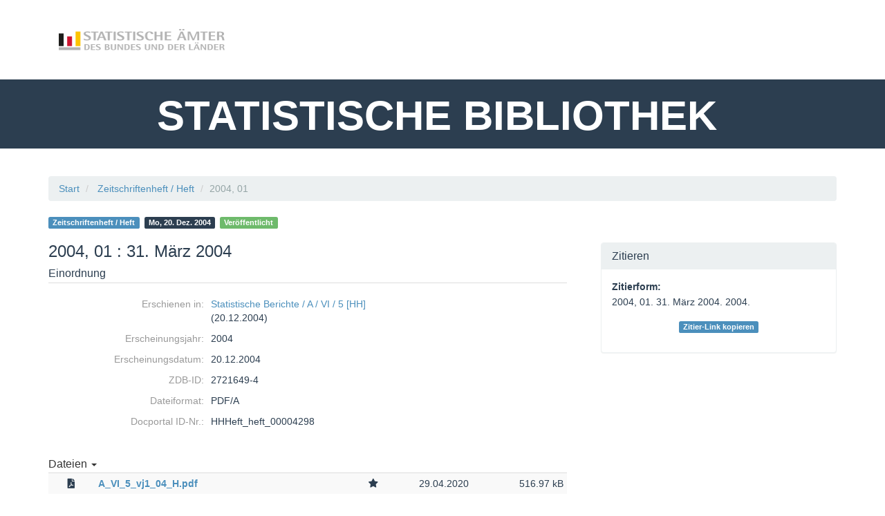

--- FILE ---
content_type: text/html;charset=UTF-8
request_url: https://www.statistischebibliothek.de/mir/receive/HHHeft_mods_00004298
body_size: 14083
content:
<!DOCTYPE html SYSTEM "about:legacy-compat">
<html class="no-js" lang="de">
<head>
<META http-equiv="Content-Type" content="text/html; charset=UTF-8">
<meta content="width=device-width, initial-scale=1.0" name="viewport">
<title>2004, 01</title>
<link rel="stylesheet" href="https://www.statistischebibliothek.de/mir/assets/font-awesome/css/font-awesome.min.css">
<script src="https://www.statistischebibliothek.de/mir/mir-layout/assets/jquery/jquery.min.js"></script><script src="https://www.statistischebibliothek.de/mir/mir-layout/assets/jquery/plugins/jquery-migrate/jquery-migrate.min.js"></script>
<link href="http://purl.org/dc/elements/1.1/" rel="schema.DC">
<link href="http://purl.org/dc/terms/" rel="schema.DCTERMS">
<meta name="DC.title" content="2004, 01: 31. M&auml;rz 2004">
<meta name="DC.type" content="issue_h">
<meta name="DC.date" content="2004-12-20">
<meta name="DC.relation" content="Statistische Berichte / A / VI / 5 [HH] -- 2721649-4 -- HHSerie_serie_00000220">
<meta name="citation_title" content="2004, 01: 31. M&auml;rz 2004">
<meta name="citation_publication_date" content="2004/12/20">
<meta name="citation_journal_title" content="Statistische Berichte / A / VI / 5 [HH]: Sozialversicherungspflichtig Besch&auml;ftigte in Hamburg am ...">
<link rel="stylesheet" href="https://www.statistischebibliothek.de/mir/mir-layout/assets/jquery/plugins/shariff/shariff.complete.css">
<link rel="canonical" href="https://www.statistischebibliothek.de/mir/receive/HHHeft_mods_00004298">
<link rel="stylesheet" href="https://www.statistischebibliothek.de/mir/rsc/sass/mir-layout/scss/flatmir-flatly.min.css">
<link rel="stylesheet" href="https://www.statistischebibliothek.de/mir/css/statbib.css">
<script type="text/javascript">var webApplicationBaseURL = 'https://www.statistischebibliothek.de/mir/';var currentLang = 'de';</script><script>
      window["mycoreUploadSettings"] = {
      webAppBaseURL:"https://www.statistischebibliothek.de/mir/"
      }
    </script><script type="text/javascript" src="https://www.statistischebibliothek.de/mir/js/mir/session-polling.js"></script><script src="https://www.statistischebibliothek.de/mir/modules/webtools/upload/js/upload-api.js"></script><script src="https://www.statistischebibliothek.de/mir/modules/webtools/upload/js/upload-gui.js"></script>
<link href="https://www.statistischebibliothek.de/mir/modules/webtools/upload/css/upload-gui.css" type="text/css" rel="stylesheet">
</head>
<body>
<header>
<div style="padding-top:20px" class="container">
<a style="padding-bottom:75px" href="https://www.statistischebibliothek.de/mir/content/index.xml" class="navbar-brand float-left"><img src="https://www.statistischebibliothek.de/mir/images/logoverbund.png"></a>
<ul class="nav navbar-nav navbar-right text-nav"></ul>
</div>
<div style="height:100px" class="container-fluid bg-primary">
<nobr>
<h1 class="text-center text-header">STATISTISCHE BIBLIOTHEK&nbsp;</h1>
</nobr>
</div>
<noscript>
<div style="border-radius: 0;" class="mir-no-script alert alert-warning text-center">Um den vollen Funktionsumfang dieser Webseite zu erfahren, ben&ouml;tigen Sie JavaScript. Hier finden Sie die&nbsp;
              <a target="_blank" href="http://www.enable-javascript.com/de/">Anleitung wie Sie JavaScript in Ihrem Browser einschalten</a>
              .
            </div>
</noscript>
</header>
<section style="" class="">
<div style="" id="page" class="container">
<div id="main_content">
<div class="row detail_row bread_plus">
<div class="col-xs-12">
<ul class="breadcrumb" itemprop="breadcrumb">
<li>
<a href="https://www.statistischebibliothek.de/mir/" class="navtrail">Start</a>
</li>
<li>
<a href="https://www.statistischebibliothek.de/mir/servlets/solr/find?condQuery=*&amp;fq=category.top:%22mir_genres:issue_h%22 AND (state:published OR createdby:guest )" class="navtrail">Zeitschriftenheft / Heft</a>
</li>
<li class="active">2004, 01</li>
</ul>
</div>
</div>
<div itemtype="http://schema.org/ScholarlyArticle" itemscope="itemscope" class="row detail_row">
<div class="col-xs-12" id="head_col">
<div class="row">
<div class="col-xs-12 col-sm-4 col-sm-push-8 col-md-4 col-md-push-8" id="aux_col_actions">
<div class="pull-right">
<div data-backdrop="static" role="dialog" tabindex="-1" id="modal-pi" class="modal fade">
<div class="modal-dialog">
<div class="modal-content">
<div class="modal-header">
<h4 data-i18n="component.pi.register." class="modal-title"></h4>
</div>
<div class="modal-body">
<div class="row">
<div class="col-md-2">
<i class="fa fa-question-circle"></i>
</div>
<div data-i18n="component.pi.register.modal.text." class="col-md-10"></div>
</div>
</div>
<div class="modal-footer">
<button data-dismiss="modal" class="btn btn-default modal-pi-cancel" type="button">Abbrechen</button><button data-i18n="component.pi.register." id="modal-pi-add" class="btn btn-danger" type="button"></button>
</div>
</div>
</div>
</div>
</div>
</div>
<div class="col-xs-12 col-sm-8 col-sm-pull-4 col-md-8 col-md-pull-4">
<div id="badges">
<a href="https://www.statistischebibliothek.de/mir/servlets/solr/find?condQuery=*&amp;fq=category.top:%22mir_genres:issue_h%22 AND (state:published OR createdby:guest )" class="mods_genre label label-info">Zeitschriftenheft / Heft</a>
<time title="Publication date" data-toggle="tooltip" datetime="2004-12-20" itemprop="datePublished">
<a href="https://www.statistischebibliothek.de/mir/servlets/solr/find?condQuery=*&amp;fq=mods.dateIssued:2004-12-20&amp;owner=createdby:guest" class="date_published label label-primary">Mo, 20. Dez. 2004</a>
</time>
<div class="doc_state">
<span title="Publikationsstatus" class="label mir-published">Ver&ouml;ffentlicht</span>
</div>
</div>
</div>
</div>
</div>
<div class="col-xs-12 col-sm-8" id="main_col">
<div id="headline">
<h1 itemprop="name">2004, 01<span xmlns:mods="http://www.loc.gov/mods/v3" class="subtitle"> : 31. M&auml;rz 2004</span>
</h1>
</div>
<div class="detail_block"></div>
<div class="mir_metadata">
<h3>Einordnung</h3>
<dl>
<dt>Erschienen in:</dt>
<dd>
<a href="https://www.statistischebibliothek.de/mir/receive/HHSerie_mods_00000220;jsessionid=1589EC10AA2A367755D07E21FF332166">Statistische Berichte / A / VI / 5 [HH]</a><br />(20.12.2004)</dd>
<dt>Erscheinungsjahr:</dt>
<dd>2004</dd>
<dt>Erscheinungsdatum:</dt>
<dd>
<meta property="datePublished" content="2004-12-20">20.12.2004</dd>
<dt>ZDB-ID:</dt>
<dd>2721649-4</dd>
<dt>Dateiformat:</dt>
<dd>PDF/A</dd>
<dt>Docportal ID-Nr.:</dt>
<dd>HHHeft_heft_00004298</dd>
</dl>
</div>
<div class="detail_block">
<div id="record_detail" class="">
<div xmlns:piUtil="xalan://org.mycore.pi.frontend.MCRIdentifierXSLUtils" class="file_box" id="filesHHHeft_derivate_00001501">
<div class="row header">
<div class="col-xs-12">
<div class="headline">
<div class="title">
<a aria-controls="collapseHHHeft_derivate_00001501" aria-expanded="false" href="#collapseHHHeft_derivate_00001501" data-toggle="collapse" class="btn btn-primary btn-sm file_toggle"><span>Dateien</span><span class="caret"></span></a>
</div>
<div class="options pull-right">
<div class="btn-group">
<a data-toggle="dropdown" class="btn btn-default dropdown-toggle" href="#"><i class="fa fa-cog"></i> Aktionen<span class="caret"></span></a>
<ul class="dropdown-menu dropdown-menu-right">
<li>
<a class="option hidden downloadzip" href="https://www.statistischebibliothek.de/mir/servlets/MCRZipServlet/HHHeft_derivate_00001501">als Zip speichern</a>
</li>
</ul>
</div>
</div>
<div class="clearfix"></div>
</div>
</div>
</div>
<div data-deletedb="false" data-writedb="false" data-mainDoc="A_VI_5_vj1_04_H.pdf" data-deriID="HHHeft_derivate_00001501" data-objID="HHHeft_mods_00004298" class="file_box_files">
<div class="filelist-loading">
<div class="bounce1"></div>
<div class="bounce2"></div>
<div class="bounce3"></div>
</div>
</div>
<noscript>
<br>
<a href="https://www.statistischebibliothek.de/mir/servlets/MCRFileNodeServlet/HHHeft_derivate_00001501">zu den Dateien</a>
</noscript>
</div>
</div>
</div>
<div xmlns:embargo="xalan://org.mycore.mods.MCRMODSEmbargoUtils" class="row mir-preview">
<div class="col-md-12">
<h3 class="mir-viewer">Vorschau</h3>
<div class="viewer pdf" data-viewer="HHHeft_derivate_00001501:/A_VI_5_vj1_04_H.pdf"></div>
<script src="https://www.statistischebibliothek.de/mir/rsc/viewer/HHHeft_derivate_00001501/A_VI_5_vj1_04_H.pdf?embedded=true&amp;XSL.Style=js"></script>
<noscript>
<a href="https://www.statistischebibliothek.de/mir/servlets/MCRFileNodeServlet/HHHeft_derivate_00001501/A_VI_5_vj1_04_H.pdf">/A_VI_5_vj1_04_H.pdf</a>
</noscript>
</div>
</div>
</div>
<div class="col-xs-12 col-sm-4" id="aux_col">
<div class="panel panel-default">
<div class="panel-heading">
<h3 class="panel-title">Zitieren</h3>
</div>
<div class="panel-body">
<div id="citation-style">
<span><strong>Zitierform:</strong><i title="Der Dienst f&uuml;r verschiedene Zitationsformate steht gerade nicht zur Verf&uuml;gung." class="fa fa-exclamation-circle hidden" id="crossref-citation-error"></i></span>
<p id="default-citation-text">2004, 01. 31. M&auml;rz 2004. 2004. </p>
<p class="hidden" id="crossref-citation-text"></p>
<p class="alert alert-danger hidden" id="crossref-citation-alert">Zitierform konnte nicht geladen werden. Standard Zitierform wird angezeigt.</p>
</div>
<p id="cite_link_box">
<a class="label label-info" href="#" id="copy_cite_link">Zitier-Link kopieren</a>
</p>
<div aria-hidden="true" aria-labelledby="modal frame" role="dialog" tabindex="-1" id="identifierModal" class="modal fade">
<div style="width: 930px" class="modal-dialog">
<div class="modal-content">
<div class="modal-header">
<button aria-label="Close" data-dismiss="modal" class="close modalFrame-cancel" type="button"><i aria-hidden="true" class="fa fa-times"></i></button>
<h4 id="modalFrame-title" class="modal-title">Zitier-Link kopieren</h4>
</div>
<div style="max-height: 560px; overflow: auto" class="modal-body" id="modalFrame-body">
<div class="mir_identifier">
<p>Document-Link</p>
<div class="mir_copy_wrapper">
<span data-org-title="Copy Identifier" title="Copy Identifier" aria-hidden="true" data-placement="left" data-toggle="tooltip" class="fa fa-copy mir_copy_identifier"></span>
</div>
<pre>
<a href="https://www.statistischebibliothek.de/mir/receive/HHHeft_mods_00004298">https://www.statistischebibliothek.de/mir/receive/HHHeft_mods_00004298</a>
</pre>
<input value="https://www.statistischebibliothek.de/mir/receive/HHHeft_mods_00004298" class="hidden mir_identifier_hidden_input" type="text">
</div>
</div>
</div>
</div>
</div>
</div>
</div>
</div>
</div>
<script src="https://www.statistischebibliothek.de/mir/mir-layout/assets/jquery/plugins/shariff/shariff.min.js"></script><script src="https://www.statistischebibliothek.de/mir/assets/moment/min/moment.min.js"></script><script src="https://www.statistischebibliothek.de/mir/assets/handlebars/handlebars.min.js"></script><script src="https://www.statistischebibliothek.de/mir/js/mir/derivate-fileList.min.js"></script>
<link href="https://www.statistischebibliothek.de/mir/rsc/stat/HHHeft_mods_00004298.css" rel="stylesheet">
</div>
</div>
</section>
<footer style="position:relative;background-color:#000000">
<div class="container">
<div class="col-md-10">
<div class="nav navbar-nav float-left">
<li>
<a href="https://www.statistischebibliothek.de/mir/content/index.xml" class="nav-item text-muted text-nav"><span class="fa fa-arrow-right"></span>&nbsp;Start&nbsp;&nbsp;</a>
</li>
<li>
<a href="https://www.statistischebibliothek.de/mir/content/brand/impressum.xml" class="nav-item text-muted text-nav"><span class="fa fa-arrow-right"></span>&nbsp;Impressum&nbsp;&nbsp;</a>
</li>
<li>
<a href="https://www.statistischebibliothek.de/mir/content/brand/datenschutz.xml" class="nav-item text-muted text-nav"><span class="fa fa-arrow-right"></span>&nbsp;Datenschutz&nbsp;&nbsp;</a>
</li>
<li>
<a href="https://www.statistischebibliothek.de/mir/content/brand/kontakt.xml" class="nav-item text-muted text-nav"><span class="fa fa-arrow-right"></span>&nbsp;Kontakt</a>
</li>
</div>
</div>
<div class="col-md-2">
<div id="powered_by">
<a href="http://www.mycore.de"><img alt="powered by MyCoRe" title="MyCoRe 2018.06.0.3 66b87084ba1ee4c151f5e18414ffb9029ce8ab31:v2018.06.0.3" src="https://www.statistischebibliothek.de/mir/mir-layout/images/mycore_logo_small_invert.png"></a>
</div>
</div>
<div style="padding-bottom:25px" class="text-muted text-content float-left">Copyright &copy; Statistische &Auml;mter des Bundes und der L&auml;nder. 2019 | Alle Rechte vorbehalten.</div>
</div>
</footer>
<script>
		  if (jQuery.fn.button){jQuery.fn.btn = jQuery.fn.button.noConflict();}
		</script><script src="https://www.statistischebibliothek.de/mir/assets/bootstrap/js/bootstrap.min.js"></script><script src="https://www.statistischebibliothek.de/mir/assets/jquery/plugins/jquery-confirm/jquery.confirm.min.js"></script><script src="https://www.statistischebibliothek.de/mir/js/mir/base.min.js"></script><script>
          $( document ).ready(function() {
            $('.overtext').tooltip();
            $.confirm.options = {
              title: "Bitte bestätigen",
              confirmButton: "Ja",
              cancelButton: "Nein",
              post: false,
              confirmButtonClass: "btn-danger",
              cancelButtonClass: "btn-default",
              dialogClass: "modal-dialog modal-lg" // Bootstrap classes for large modal
            }
          });
        </script><script src="https://www.statistischebibliothek.de/mir/assets/jquery/plugins/jquery-placeholder/jquery.placeholder.min.js"></script><script>
          jQuery("input[placeholder]").placeholder();
          jQuery("textarea[placeholder]").placeholder();
        </script><script type="text/javascript">
  var link = !!document.querySelector("link[rel='canonical']") ? document.querySelector("link[rel='canonical']") : document.createElement('link');
  link.setAttribute('rel', 'canonical');
  link.setAttribute('href', location.protocol + '//' + location.host + location.pathname);
  document.head.appendChild(link);
		</script>
</body>
</html>


--- FILE ---
content_type: text/html;charset=UTF-8
request_url: https://www.statistischebibliothek.de/mir/receive/HHHeft_mods_00004298?XSL.Transformer=mycoreobject-viewer
body_size: 367
content:
<div xmlns:mets="http://www.loc.gov/METS/" xmlns:mods="http://www.loc.gov/mods/v3" class="metadata well">
<span class="titles"><span class="title"><a href="https://www.statistischebibliothek.de/mir/receive/HHHeft_mods_00004298">2004, 01</a></span></span>
</div>


--- FILE ---
content_type: text/css;charset=UTF-8
request_url: https://www.statistischebibliothek.de/mir/rsc/stat/HHHeft_mods_00004298.css
body_size: 31
content:
/* empty css for statistics */

--- FILE ---
content_type: text/javascript
request_url: https://www.statistischebibliothek.de/mir/rsc/viewer/HHHeft_derivate_00001501/A_VI_5_vj1_04_H.pdf?embedded=true&XSL.Style=js
body_size: 5102
content:

    (function () {
  window["viewerLoader"] = window["viewerLoader"] || (function () {
    let executeOnReady = [];
    let notLoadedCount = 0;
    let scriptToLoad = [];

    let loader = {
      loadedStyles: function () {
        let existingCss = [];
    for (let i = 0; i < document.styleSheets.length; i++) {
          let css = document.styleSheets[i];
          let src = css.href;
          if (src != null) {
            existingCss.push(src);
          }
        }
        return existingCss;
      },
      addConstructorExecution: function (fn) {
        executeOnReady.push(fn);
      },
      getLoadedScripts: function () {
        let existingScripts = [];

    for (let i = 0; i < document.scripts.length; i++) {
          let script = document.scripts[i];
          let href = script.src;
          if (href != null) {
            existingScripts.push(href);
          }
        }
        return existingScripts;
      },
      addRequiredScripts: function (scripts, mobile) {
        if(!mobile && !loader.isBootstrapPresent()){
            notLoadedCount++;
            interval = window.setInterval(function(){
                if(loader.isBootstrapPresent()){
                    notLoadedCount--;
                    window.clearInterval(interval);
                    loader.excecuteOnReadyFn();
                }
            }, 50);
        }
        scripts.filter(function (script) {
          return loader.getLoadedScripts().indexOf(script) === -1;
        }).forEach(function (scriptSrc) {
          let script = document.createElement('script');
          script.async = false;
          notLoadedCount++;

        script.onload = function() {
            notLoadedCount--;
            loader.excecuteOnReadyFn();
          };
          script.async = false;
          script.src = scriptSrc;
          document.head.appendChild(script);
        });


      },
      excecuteOnReadyFn: function(){
        if(notLoadedCount==0){
          let current;
          while((current=executeOnReady.pop()) != null){
            current();
          }
        }
      },
      isBootstrapPresent: function(){
        return  typeof $ !='undefined' &&
                typeof $.fn !='undefined' &&
                typeof $.fn.tooltip !='undefined' &&
                typeof $.fn.tooltip.Constructor!='undefined' &&
                typeof $.fn.tooltip.Constructor.VERSION!='undefined';
      },
      addRequiredCss: function (styles) {
        styles.filter(function (s) {
          return loader.loadedStyles().indexOf(s) === -1;
        }).forEach(function (style) {
          let link = document.createElement('link');
          link.rel = 'stylesheet';
          link.type = 'text/css';
          link.href = style;
          link.media = 'all';
          document.head.appendChild(link);
        });
      }
    };

    return loader;
  })();

// viewer dependency loader
  let configuration ={"resources":{"script":["https://www.statistischebibliothek.de/mir/modules/iview2/js/iview-client-base.js","https://www.statistischebibliothek.de/mir/modules/iview2/js/iview-client-frame.min.js","https://www.statistischebibliothek.de/mir/modules/iview2/js/lib/pdf.min.js","https://www.statistischebibliothek.de/mir/modules/iview2/js/iview-client-pdf.min.js","https://www.statistischebibliothek.de/mir/modules/iview2/js/iview-client-metadata.min.js"],"css":["https://www.statistischebibliothek.de/mir/modules/iview2/css/default.css","https://www.statistischebibliothek.de/mir/rsc/sass/mir-layout/scss/flatmir-flatly.min.css","https://www.statistischebibliothek.de/mir/css/statbib.css"]},"properties":{"derivateURL":"https://www.statistischebibliothek.de/mir/servlets/MCRFileNodeServlet/HHHeft_derivate_00001501/","canvas.overview.enabled":true,"i18nURL":"https://www.statistischebibliothek.de/mir/rsc/locale/translate/{lang}/component.mets.*,component.viewer.*","derivate":"HHHeft_derivate_00001501","filePath":"/A_VI_5_vj1_04_H.pdf","mobile":false,"pdfWorkerURL":"https://www.statistischebibliothek.de/mir/modules/iview2/js/lib/pdf.min.worker.js","adminMail":"","doctype":"pdf","webApplicationBaseURL":"https://www.statistischebibliothek.de/mir/","metadataURL":"https://www.statistischebibliothek.de/mir/receive/HHHeft_mods_00004298?XSL.Transformer\u003dmycoreobject-viewer","pdfProviderURL":"https://www.statistischebibliothek.de/mir/servlets/MCRFileNodeServlet/{derivate}/{filePath}","canvas.startup.fitWidth":true,"objId":"HHHeft_mods_00004298","lang":"de","permalink.updateHistory":false,"embedded":"true","chapter.showOnStart":false}};

  viewerLoader.addRequiredCss(configuration.resources.css);
  viewerLoader.addRequiredScripts(configuration.resources.script, configuration.properties.mobile);
  viewerLoader.addConstructorExecution(function(){
          let container = jQuery("[data-viewer='"+configuration.properties.derivate+":"+configuration.properties.filePath+"']");
          new mycore.viewer.MyCoReViewer(container, configuration.properties);
  });

})
();
  

--- FILE ---
content_type: application/javascript
request_url: https://www.statistischebibliothek.de/mir/modules/iview2/js/iview-client-frame.min.js
body_size: 39860
content:
var __extends=this&&this.__extends||function(a,b){function c(){this.constructor=a}for(var d in b)b.hasOwnProperty(d)&&(a[d]=b[d]);a.prototype=null===b?Object.create(b):(c.prototype=b.prototype,new c)},mycore;!function(a){!function(a){!function(b){var c=function(b){function c(a){void 0===a&&(a="MyCoReDesktopToolbar"),b.call(this,a)}return __extends(c,b),c.prototype.addComponents=function(){this._viewSelectGroup=new a.widgets.toolbar.ToolbarGroup("viewSelectGroup"),this.addGroup(this._sidebarControllGroup),this.addGroup(this._zoomControllGroup),this.addGroup(this._layoutControllGroup),this.addGroup(this._viewSelectGroup),this.addGroup(this._imageChangeControllGroup),this.addGroup(this._actionControllGroup),this.addGroup(this._closeViewerGroup),this.addGroup(this._searchGroup)},c.prototype.addViewSelectButton=function(){this.viewSelectChilds=new Array,this.viewSelectChilds.push({id:"imageView",label:"imageView"}),this.viewSelectChilds.push({id:"mixedView",label:"mixedView"}),this.viewSelectChilds.push({id:"textView",label:"textView"}),this.viewSelect=new a.widgets.toolbar.ToolbarDropdownButton("viewSelect","viewSelect",this.viewSelectChilds,"eye-open"),this._viewSelectGroup.addComponent(this.viewSelect)},c.prototype.addSelectionSwitchButton=function(){this.selectionSwitchButton=new a.widgets.toolbar.ToolbarButton("selectionSwitchButton","",""),this.selectionSwitchButton.icon="text-width"},c}(b.MyCoReBasicToolbarModel);b.MyCoReDesktopToolbarModel=c}(a.model||(a.model={}))}(a.viewer||(a.viewer={}))}(mycore||(mycore={}));var mycore;!function(a){!function(b){!function(c){var d=function(c){function d(){c.call(this,"MyCoReFrameToolbar")}return __extends(d,c),d.prototype.addComponents=function(){this._viewSelectGroup=new b.widgets.toolbar.ToolbarGroup("viewSelectGroup"),this.addGroup(this._sidebarControllGroup),this.addGroup(this._zoomControllGroup),this.addGroup(this._imageChangeControllGroup);var c=this.getGroup("LogoGroup");void 0!==c&&this.removeGroup(c);var d=new a.viewer.widgets.toolbar.ToolbarButton("MaximizeButton","","","fullscreen"),e=new a.viewer.widgets.toolbar.ToolbarGroup("MaximizeToolbarGroup",!0);this.addGroup(e),e.addComponent(d)},d.prototype.shrink=function(){this._sidebarControllGroup.removeComponent(this._sidebarControllDropdownButton),this.removeGroup(this._sidebarControllGroup),viewerDeviceSupportTouch&&(this._zoomControllGroup.removeComponent(this._zoomInButton),this._zoomControllGroup.removeComponent(this._zoomOutButton),this._zoomControllGroup.removeComponent(this._rotateButton))},d}(c.MyCoReDesktopToolbarModel);c.MyCoReFrameToolbarModel=d}(b.model||(b.model={}))}(a.viewer||(a.viewer={}))}(mycore||(mycore={}));var mycore;!function(a){!function(b){!function(b){var c=function(c){function d(a){c.call(this),this._settings=a}return __extends(d,c),Object.defineProperty(d.prototype,"handlesEvents",{get:function(){return[a.viewer.widgets.toolbar.events.ButtonPressedEvent.TYPE]},enumerable:!0,configurable:!0}),d.prototype.init=function(){var c=new a.viewer.model.MyCoReFrameToolbarModel;this._settings.mobile&&c.shrink(),this.trigger(new b.events.ProvideToolbarModelEvent(this,c))},d.prototype.handle=function(c){if(c.type==a.viewer.widgets.toolbar.events.ButtonPressedEvent.TYPE){"MaximizeButton"==c.button.id&&this.trigger(new b.events.RequestPermalinkEvent(this,function(a){window.top.location.assign(a)}))}},d}(b.ViewerComponent);b.MyCoReFrameToolbarProviderComponent=c}(b.components||(b.components={}))}(a.viewer||(a.viewer={}))}(mycore||(mycore={})),addViewerComponent(mycore.viewer.components.MyCoReFrameToolbarProviderComponent);var mycore;!function(a){!function(a){!function(a){var b=function(b){function c(a){b.call(this),this._settings=a,this._currentZoom=-1,this._currentRotation=-1}return __extends(c,b),c.prototype.init=function(){this._informationBar=jQuery("<div></div>"),this._informationBar.addClass("informationBar"),this._scale=jQuery("<span></span>"),this._scale.addClass("scale"),this._scale.appendTo(this._informationBar),this._scaleEditForm=jQuery("<div class='form-group'></div>"),this._scaleEdit=jQuery("<input type='text'>"),this._scaleEdit.addClass("scale form-control"),this._scaleEdit.appendTo(this._scaleEditForm),this.initScaleChangeLogic(),this._informationBar.addClass("well"),this._imageLabel=jQuery("<span></span>"),this._imageLabel.addClass("imageLabel"),this._imageLabel.appendTo(this._informationBar),this._imageLabel.mousedown(Utils.stopPropagation).mousemove(Utils.stopPropagation).mouseup(Utils.stopPropagation),this._rotation=jQuery("<span>0 °</span>"),this._rotation.addClass("rotation"),this._rotation.appendTo(this._informationBar),this.trigger(new a.events.ComponentInitializedEvent(this)),this.trigger(new a.events.ShowContentEvent(this,this._informationBar,a.events.ShowContentEvent.DIRECTION_SOUTH,30)),this.trigger(new a.events.WaitForEvent(this,a.events.PageLayoutChangedEvent.TYPE)),this.trigger(new a.events.WaitForEvent(this,a.events.ImageChangedEvent.TYPE)),this.trigger(new a.events.WaitForEvent(this,a.events.ViewportInitializedEvent.TYPE)),this.trigger(new a.events.WaitForEvent(this,a.events.StructureModelLoadedEvent.TYPE))},c.prototype.initScaleChangeLogic=function(){var a=this;this._scale.click(function(){a._scale.detach(),a._scaleEdit.val(100*a._pageLayout.getCurrentPageZoom()+""),a._scaleEdit.appendTo(a._informationBar),Utils.selectElementText(a._scaleEdit.get(0)),a._scaleEdit.keyup(function(b){var c=a.validateScaleEdit();13==b.keyCode?c&&(a.applyNewZoom(),a.endEdit()):27==b.keyCode&&a.endEdit()})})},c.prototype.endEdit=function(){this._scaleEdit.remove(),this._scale.appendTo(this._informationBar)},c.prototype.applyNewZoom=function(){var a=this._scaleEdit.val().trim();void 0!==this._pageLayout&&null!=this._pageLayout&&this._pageLayout.setCurrentPageZoom(a/100)},c.prototype.validateScaleEdit=function(){var a=this._scaleEdit.val().trim();if(isNaN(a))return this._scaleEdit.addClass("error"),!1;var b=1*a;return b<50||b>400?(this._scaleEdit.addClass("error"),!1):(this._scaleEdit.removeClass("error"),!0)},Object.defineProperty(c.prototype,"handlesEvents",{get:function(){var b=new Array;return b.push(a.events.ImageChangedEvent.TYPE),b.push(a.events.StructureModelLoadedEvent.TYPE),b.push(a.events.ViewportInitializedEvent.TYPE),b.push(a.events.PageLayoutChangedEvent.TYPE),b},enumerable:!0,configurable:!0}),c.prototype.handle=function(b){var c=this;if(b.type==a.events.StructureModelLoadedEvent.TYPE&&this.updateLayoutInformation(),b.type==a.events.ViewportInitializedEvent.TYPE){var d=b;d.viewport.scaleProperty.addObserver({propertyChanged:function(a,b){c.updateLayoutInformation()}}),d.viewport.rotationProperty.addObserver({propertyChanged:function(a,b){c.updateLayoutInformation()}}),d.viewport.positionProperty.addObserver({propertyChanged:function(a,b){c.updateLayoutInformation()}}),d.viewport.sizeProperty.addObserver({propertyChanged:function(a,b){c.updateLayoutInformation()}})}if(b.type==a.events.PageLayoutChangedEvent.TYPE){var e=b;this._pageLayout=e.pageLayout,this.updateLayoutInformation()}if(b.type==a.events.ImageChangedEvent.TYPE){var f=b;if(void 0!==f.image&&null!=f.image){var g=f.image.orderLabel||f.image.order;null!=f.image.uniqueIdentifier&&(g+=" - "+f.image.uniqueIdentifier),this._imageLabel.text(g)}this.updateLayoutInformation()}},c.prototype.updateLayoutInformation=function(){if(void 0!==this._pageLayout){var a=this._pageLayout.getCurrentPageZoom();this._currentZoom!=a&&(this._scale.text(Math.round(100*a)+"%"),this._currentZoom=a);var b=this._pageLayout.getCurrentPageRotation();this._currentRotation!=b&&(this._rotation.text(b+" °"),this._currentRotation=b)}},Object.defineProperty(c.prototype,"container",{get:function(){return this._informationBar},enumerable:!0,configurable:!0}),c}(a.ViewerComponent);a.MyCoReImageInformationComponent=b}(a.components||(a.components={}))}(a.viewer||(a.viewer={}))}(mycore||(mycore={})),addViewerComponent(mycore.viewer.components.MyCoReImageInformationComponent);var mycore;!function(a){!function(a){!function(a){!function(b){var c=function(b){function c(){b.apply(this,arguments),this._rotation=0,this._currentPage=0}return __extends(c,b),Object.defineProperty(c.prototype,"relocated",{get:function(){return!1},enumerable:!0,configurable:!0}),c.prototype.syncronizePages=function(){var a=this,b=this._pageController.viewport,c=this.getPageHeightWithSpace(),d=this._model.pageCount/2;this.correctViewport();var e=90==this._rotation||270==this._rotation?1:2,f=1==e?2:1;this._horizontalScrollbar.areaSize=this._pageDimension.width*e,this._verticalScrollbar.areaSize=d*this.getPageHeightWithSpace(),this._horizontalScrollbar.viewSize=this._pageController.viewport.size.width/this._pageController.viewport.scale,this._verticalScrollbar.viewSize=this._pageController.viewport.size.height/this._pageController.viewport.scale,this._horizontalScrollbar.position=b.position.x-b.size.width/b.scale/2+this._pageDimension.width/f,this._verticalScrollbar.position=b.position.y-b.size.height/b.scale/2;for(var g=2,h=b.size.height/b.scale,i=b.position.y-h/2,j=b.position.y+h/2,k=Math.floor(i/c)*g,l=Math.ceil(j/c)*g+(this.relocated?1:0),m=this._insertedPages.slice(0),n=k;n<=l;n++)this._model.children.has(n)&&-1==m.indexOf(n)?m.push(n):0<n&&n<=this._model.pageCount&&this._pageLoader(n);m.forEach(function(b){a.updatePage(b)})},c.prototype.clear=function(){var a=this,b=this._pageController.getPages().slice(0);this._insertedPages.splice(0,this._insertedPages.length),b.forEach(function(b){a._pageController.removePage(b)})},c.prototype.fitToScreen=function(){var a=this._pageController.viewport;if(0!=a.size.width&&0!=a.size.height){var b=this.getDoublePageRect(this.getCurrentPage());a.setRect(b)}},c.prototype.calculatePageAreaInformation=function(b){var c=this._model.children.get(b).size,d=new a.canvas.PageAreaInformation,e=this.getPageRect(b),f=this._model.children.get(b);d.scale=Math.min(this._originalPageDimension.width/c.width,this._originalPageDimension.height/c.height);var g=f.size.scale(d.scale);return d.position=new Position2D(e.pos.x+g.width/2,e.pos.y+g.height/2),d.rotation=this._rotation,d},c.prototype.checkShouldBeInserted=function(a){var b=this._pageController.viewport.asRectInArea(),c=this.getImageMiddle(a),d=new Rect(new Position2D(c.x-this._pageDimension.width,c.y-this._pageDimension.height/2),new Size2D(2*this._pageDimension.width,this._pageDimension.height));return null!=b.getIntersection(d)||null!=this.getCurrentOverview().getIntersection(d)},c.prototype.fitToWidth=function(a){void 0===a&&(a=!1);var b=this.getDoublePageRect(this.getCurrentPage());this._pageController.viewport.position=b.getMiddlePoint(),this._pageController.viewport.scale=this._pageController.viewport.size.width/b.size.width},c.prototype.getCurrentPage=function(){for(var a=2,b=this._pageController.viewport,c=this.getPageHeightWithSpace(),d=(this._model.pageCount,b.size.height/b.scale),e=b.position.y-d/2,f=b.position.y+d/2,g=Math.floor(e/c)*a,h=Math.ceil(f/c)*a+(this.relocated?1:0),i=-1,j=-1,k=!1,l=b.asRectInArea(),m=g;m<=h;m++){var n=this.getPageRect(m).getIntersection(l);if(null!=n&&(!k||m==this._currentPage)){var o=n.size.getSurface();j<o&&(i=m,j=o,n.intersects(b.position)&&(k=!0))}}return Math.max(-1,i)},c.prototype.jumpToPage=function(a){this.getImageMiddle(a);this._currentPage=a,this._pageController.viewport.setRect(this.getPageRect(a))},c.prototype.getPageHeightSpace=function(){return this._pageDimension.height/100*10},c.prototype.getPageHeightWithSpace=function(){var a=90==this._rotation||270==this._rotation?2:1;return this._pageDimension.height*a+this.getPageHeightSpace()},c.prototype.getImageMiddle=function(a){return this.getPageRect(a).getMiddlePoint()},c.prototype.correctViewport=function(){var a=this._pageController.viewport,b=90==this._rotation||270==this._rotation?1:2,c=this.getCurrentPageScaling();if(-1!=c){var d=this._pageController.viewport.size.width/(this._pageDimension.width*b),e=Math.min(this._pageController.viewport.size.height/(2*this._pageDimension.height),d);a.scale<e&&(a.stopAnimation(),a.scale=e);a.scale*c>4&&(a.stopAnimation(),a.scale=4/c)}var f=a.size.scale(1/a.scale),g=1,h=this._model.pageCount/2*this.getPageHeightWithSpace(),i=Math.min(Math.max(a.position.y,g),h);if(f.width>this._pageDimension.width*b){var j=new Position2D(0,i);a.position.equals(j)||(a.position=new Position2D(0,i))}else{var k=-this._pageDimension.width+f.width/2,l=this._pageDimension.width-f.width/2,m=Math.max(k,Math.min(l,a.position.x)),j=new Position2D(m,i);a.position.equals(j)||(a.position=j)}},c.prototype.scrollhandler=function(){if(null==this._pageController.viewport.currentAnimation){var a=90==this._rotation||270==this._rotation?2:1,b=this._pageController.viewport,c=new Position2D(this._horizontalScrollbar.position,this._verticalScrollbar.position),d=c.x+b.size.width/b.scale/2-this._pageDimension.width/a;b.position=new Position2D(d,c.y+b.size.height/b.scale/2)}},c.prototype.rotate=function(a){var b=this.getCurrentPage();this._pageDimension=this._originalPageDimension.getRotated(a),this._rotation=a,this.clear(),this.syncronizePages(),this.jumpToPage(b)},c.prototype.getLabelKey=function(){return"doublePageLayout"},c.prototype.getCurrentOverview=function(){return this.getDoublePageRect(this.getCurrentPage())},c.prototype.getDoublePageRect=function(a){var b,c=(Math.floor((a-1+(this.relocated?1:0))/2),(a-1+(this.relocated?1:0))%2==0);b=c?a:a-1;var d=this.getPageRect(b),e=this.getPageRect(b+1);return Rect.getBounding(d,e)},c.prototype.getPageRect=function(a){var b=Math.floor((a-1+(this.relocated?1:0))/2),c=(a-1+(this.relocated?1:0))%2==0,d=this.getRealPageDimension(a),e=b*this.getPageHeightWithSpace();switch(this._rotation){case 0:case 180:return(0==this._rotation?c:!c)?new Rect(new Position2D(-d.width,e),d):new Rect(new Position2D(0,e),d);case 90:case 270:return(90==this._rotation?c:!c)?new Rect(new Position2D(-d.width/2,e-d.height/2),d):new Rect(new Position2D(-d.width/2,e+this._pageDimension.height-d.height/2),d)}},c.prototype.next=function(){var a=this.getCurrentPage(),b=(a-1+(this.relocated?1:0))%2==0&&(0==this._rotation||180==this._rotation),c=Math.max(Math.min(a+(b?2:1),this._model.pageCount),0);this.jumpToPage(c)},c.prototype.previous=function(){var a=this.getCurrentPage(),b=(a-1+(this.relocated?1:0))%2==0&&(0==this._rotation||180==this._rotation),c=Math.max(Math.min(a-(b?1:2),this._model.pageCount),0);this.jumpToPage(c)},c.prototype.getCurrentPageRotation=function(){return this._rotation},c.prototype.getCurrentPageZoom=function(){var a=this.getCurrentPageScaling();return-1!==a?this._pageController.viewport.scale*a:this._pageController.viewport.scale},c.prototype.setCurrentPageZoom=function(a){if(void 0!==this._pageController){var b=this.getCurrentPageScaling();this._pageController.viewport.scale=a/b}},c.prototype.getCurrentPageScaling=function(){if(void 0===this._model)return-1;var a=this.getCurrentPage();if(-1!=a&&this._model.children.has(a)){var b=this._model.children.get(a),c=this._pageController.getPageAreaInformation(b);if(void 0!==c)return c.scale}return-1},c.prototype.setCurrentPositionInPage=function(a){var b=this._pageController.viewport.asRectInArea(),c=this.getCurrentPage(),d=this.getImageMiddle(c),e=this._pageDimension,f=new Position2D(d.x-e.width/2,d.y-e.height/2);this._pageController.viewport.position=new Position2D(f.x+a.x+b.size.width/2,f.y+a.y+b.size.height/2)},c}(b.PageLayout);b.DoublePageLayout=c}(a.canvas||(a.canvas={}))}(a.widgets||(a.widgets={}))}(a.viewer||(a.viewer={}))}(mycore||(mycore={}));var mycore;!function(a){!function(a){!function(a){!function(a){var b=function(a){function b(){a.apply(this,arguments)}return __extends(b,a),Object.defineProperty(b.prototype,"relocated",{get:function(){return!0},enumerable:!0,configurable:!0}),b.prototype.getLabelKey=function(){return"doublePageRelocatedLayout"},b}(a.DoublePageLayout);a.DoublePageRelocatedLayout=b}(a.canvas||(a.canvas={}))}(a.widgets||(a.widgets={}))}(a.viewer||(a.viewer={}))}(mycore||(mycore={}));var mycore;!function(a){!function(a){!function(b){var c=function(c){function d(a){c.call(this),this._settings=a}return __extends(d,c),Object.defineProperty(d.prototype,"handlesEvents",{get:function(){return[]},enumerable:!0,configurable:!0}),d.prototype.init=function(){this.trigger(new b.events.ProvidePageLayoutEvent(this,new a.widgets.canvas.SinglePageLayout,!0)),this.trigger(new b.events.ProvidePageLayoutEvent(this,new a.widgets.canvas.DoublePageLayout)),this.trigger(new b.events.ProvidePageLayoutEvent(this,new a.widgets.canvas.DoublePageRelocatedLayout))},d}(b.ViewerComponent);b.MyCoRePageDesktopLayoutProviderComponent=c}(a.components||(a.components={}))}(a.viewer||(a.viewer={}))}(mycore||(mycore={})),addViewerComponent(mycore.viewer.components.MyCoRePageDesktopLayoutProviderComponent);var mycore;!function(a){!function(a){!function(a){var b=function(){function a(){}return a.prototype.index=function(a,b,c){this.model=a,this.textContentResolver=b,this.processIndicator=c},a.prototype.search=function(a,b,c,d,e){throw new ViewerError(this+" doesnt implements search();",{searchMethod:this.search})},a}();a.MyCoReViewerSearcher=b;var c=function(){function a(a,b,c){this.arr=a,this.matchWords=b,this.context=c}return a}();a.ResultObject=c}(a.model||(a.model={}))}(a.viewer||(a.viewer={}))}(mycore||(mycore={}));var mycore;!function(a){!function(a){!function(a){!function(a){var b=function(a){function b(c,d){a.call(this,c,b.TYPE),this._searcher=d}return __extends(b,a),Object.defineProperty(b.prototype,"searcher",{get:function(){return this._searcher},enumerable:!0,configurable:!0}),b.TYPE="ProvideViewerSearcherEvent",b}(a.MyCoReImageViewerEvent);a.ProvideViewerSearcherEvent=b}(a.events||(a.events={}))}(a.components||(a.components={}))}(a.viewer||(a.viewer={}))}(mycore||(mycore={}));var mycore;!function(a){!function(a){!function(a){!function(a){var b=function(){function a(){this.selected=[],this.areas=new MyCoReMap}return a.prototype.select=function(a,b){this.selected.push(new c(a,b))},a.prototype.add=function(a,b){var d=this.areas.get(a);null==d&&(d=new Array,this.areas.set(a,d)),d.push(new c(a,b))},a.prototype.clear=function(){this.selected=[],this.areas.clear()},a.prototype.clearSelected=function(){this.selected=[]},a.prototype.draw=function(a,b,c,d){var e=this;void 0===d&&(d=!1),this.selected.forEach(function(d){null!=e.selected&&b===d.page&&e.drawWithPadding(a,[d],c)}),this.areas.hasThen(b,function(b){e.drawWords(a,b)})},a.prototype.drawWithPadding=function(a,b,c){a.save(),a.strokeStyle="rgba(244, 244, 66, 0.8)";var d=Math.max(c.width/200,c.height/200)*window.devicePixelRatio;a.lineWidth=d,a.beginPath(),b.forEach(function(b){var c=b.rect.getX()-d/2,e=b.rect.getY()-d/2,f=b.rect.getWidth()+d,g=b.rect.getHeight()+d;a.rect(c,e,f,g)}),a.closePath(),a.stroke(),a.restore()},a.prototype.drawWords=function(a,b){a.save(),a.fillStyle="rgba(179,216,253,0.6)",a.beginPath(),b.forEach(function(b){a.rect(b.rect.getX(),b.rect.getY(),b.rect.getWidth(),b.rect.getHeight())}),a.closePath(),a.fill(),a.restore()},a}();a.SearchResultCanvasPageLayer=b;var c=function(){function a(a,b){this.page=a,this.rect=b}return a}()}(a.canvas||(a.canvas={}))}(a.widgets||(a.widgets={}))}(a.viewer||(a.viewer={}))}(mycore||(mycore={}));var mycore;!function(a){!function(b){!function(c){var d=function(d){function e(a){var e=this;d.call(this),this._settings=a,this._sidebarLabel=jQuery("<span>Suche</span>"),this._model=null,this._valueToApply=null,this._containerVisible=!1,this._indexPrepared=!1,this._indexPreparing=!1,this._textPresent=!1,this._toolbarTextInput=new b.widgets.toolbar.ToolbarTextInput("search","",""),this._searcher=null,this._imageHrefImageMap=new MyCoReMap,this._searchResultCanvasPageLayer=new b.widgets.canvas.SearchResultCanvasPageLayer,this._containerVisibleModelLoadedSync=Utils.synchronize([function(a){return null!=a._model},function(a){return a._containerVisible},function(a){return null!=a._searcher},function(a){return!e._indexPrepared&&!e._indexPreparing}],function(a){return a._prepareIndex(a._model)}),this._toolbarLoadedLanguageModelLoadedSync=Utils.synchronize([function(a){return null!=a._tbModel},function(a){return null!=a._languageModel},function(a){return null!=a._model},function(a){return a._textPresent}],function(a){e.trigger(new c.events.AddCanvasPageLayerEvent(e,1,e._searchResultCanvasPageLayer));var b=a._languageModel.getTranslation("sidebar.search");e._toolbarTextInput.placeHolder=a._languageModel.getTranslation("search.placeHolder"),a._sidebarLabel.text(b),a._tbModel._searchGroup.addComponent(e._toolbarTextInput),null!=e._valueToApply&&(e._toolbarTextInput.value=e._valueToApply,e._valueToApply=null)}),this._tbModel=null,this._languageModel=null,this._panel=null,this._progressbar=null,this._progressbarInner=null,this._searchTextTimeout=-1,this._searchAreaReady=!1}return __extends(e,d),Object.defineProperty(e.prototype,"container",{get:function(){return this._container},enumerable:!0,configurable:!0}),e.prototype.initSearchArea=function(){this._progressbar.parent().remove(),this._progressbar.remove(),this._container.css({"text-align":"left"}),this._searchContainer=jQuery("<ul class='list-group textSearch'></ul>"),this._searchContainer.appendTo(this.container),this._searchAreaReady=!0,this._search(this._toolbarTextInput.value)},e.prototype._search=function(a){var b=this;if(""==a){var d=this._settings.mobile?c.events.ShowContentEvent.DIRECTION_CENTER:c.events.ShowContentEvent.DIRECTION_EAST;this.trigger(new c.events.ShowContentEvent(this,this._container,d,0,this._sidebarLabel))}this._searchContainer.children().remove();var e=[];this._searcher.search(a,function(a){a.forEach(function(a){a.arr.forEach(function(a){return e.push(a)})});var d=null;a.forEach(function(a){if(!(a.arr.length<=0)){var e=jQuery("<li class='list-group-item'></li>"),f=jQuery("<a></a>").append(a.context.clone());e.append(f),b._searchContainer.append(e);var g=a.arr[0];if(!b._imageHrefImageMap.has(g.pageHref))return void console.log("Could not find page "+g.pageHref);var h=b._imageHrefImageMap.get(g.pageHref);f.click(function(){null!=d&&(d.removeClass("active"),b._searchResultCanvasPageLayer.clearSelected()),d=e,e.addClass("active"),a.arr.forEach(function(a){var c=Rect.fromXYWH(a.pos.x,a.pos.y,a.size.width,a.size.height);b._searchResultCanvasPageLayer.select(a.pageHref,c)}),b.trigger(new c.events.ImageSelectedEvent(b,h)),b.trigger(new c.events.RedrawEvent(b))});var i=jQuery("<span class='childLabel'>"+(h.orderLabel||h.order)+"</span>");e.append(i)}})},function(){b._searchResultCanvasPageLayer.clear(),e.forEach(function(a){var c=Rect.fromXYWH(a.pos.x,a.pos.y,a.size.width,a.size.height);b._searchResultCanvasPageLayer.add(a.pageHref,c)}),b.trigger(new c.events.RedrawEvent(b))})},e.prototype.init=function(){var a=this;this._container=jQuery("<div></div>"),this._container.css({overflowY:"scroll","text-align":"center"}),this._container.bind("iviewResize",function(){a.updateContainerSize()}),this._panel=jQuery("<div class='panel search'></div>"),this._container.append(this._panel),this._initProgressbar(),this._panel.append(this._progressbar),this._toolbarTextInput.getProperty("value").addObserver({propertyChanged:function(b,c){a.openSearch(),a._searchAreaReady&&(-1!=a._searchTextTimeout&&(window.clearTimeout(a._searchTextTimeout),a._searchTextTimeout=-1),a._searchTextTimeout=window.setTimeout(function(){a._search(a._toolbarTextInput.value)},300))}}),this.trigger(new c.events.WaitForEvent(this,c.events.ProvideViewerSearcherEvent.TYPE)),this.trigger(new c.events.WaitForEvent(this,c.events.StructureModelLoadedEvent.TYPE)),this.trigger(new c.events.WaitForEvent(this,c.events.ProvideToolbarModelEvent.TYPE)),this.trigger(new c.events.WaitForEvent(this,c.events.LanguageModelLoadedEvent.TYPE)),this.trigger(new c.events.WaitForEvent(this,c.events.RestoreStateEvent.TYPE))},e.prototype.updateContainerSize=function(){this._container.css({height:this._container.parent().height()-this._sidebarLabel.parent().outerHeight()+"px"})},Object.defineProperty(e.prototype,"handlesEvents",{get:function(){var b=new Array;return b.push(c.events.StructureModelLoadedEvent.TYPE),b.push(a.viewer.widgets.toolbar.events.DropdownButtonPressedEvent.TYPE),b.push(c.events.ProvideToolbarModelEvent.TYPE),b.push(c.events.LanguageModelLoadedEvent.TYPE),b.push(c.events.ShowContentEvent.TYPE),b.push(c.events.ProvideViewerSearcherEvent.TYPE),b.push(c.events.RequestStateEvent.TYPE),b.push(c.events.RestoreStateEvent.TYPE),b},enumerable:!0,configurable:!0}),e.prototype.handle=function(b){if(b.type==c.events.StructureModelLoadedEvent.TYPE){var d=b;this._model=d.structureModel,this._textPresent=d.structureModel._textContentPresent,this._toolbarLoadedLanguageModelLoadedSync(this),this._containerVisibleModelLoadedSync(this)}if(b.type==a.viewer.widgets.toolbar.events.DropdownButtonPressedEvent.TYPE){"search"==b.childId&&this.openSearch()}if(b.type==c.events.ProvideToolbarModelEvent.TYPE){var e=b;this._tbModel=e.model,this._toolbarLoadedLanguageModelLoadedSync(this)}if(b.type==c.events.LanguageModelLoadedEvent.TYPE){var f=b;this._languageModel=f.languageModel,this._toolbarLoadedLanguageModelLoadedSync(this)}if(b.type==c.events.ShowContentEvent.TYPE){var g=b;g.containerDirection==c.events.ShowContentEvent.DIRECTION_EAST&&g.content==this._container&&(0==g.size?(this._searchResultCanvasPageLayer.clear(),this.trigger(new c.events.RedrawEvent(this))):this._searchAreaReady&&this._toolbarTextInput.value.length>0&&this._search(this._toolbarTextInput.value))}if(b.type==c.events.ProvideViewerSearcherEvent.TYPE){var h=b;this._searcher=h.searcher,this._containerVisibleModelLoadedSync(this)}if(b.type==c.events.RequestStateEvent.TYPE){var i=b;if(null!=this._searchAreaReady){var j=this._toolbarTextInput.value;null!=j&&""!=j&&i.stateMap.set("q",j)}}if(b.type==c.events.RestoreStateEvent.TYPE){var i=b;if(i.restoredState.has("q")){var k=i.restoredState.get("q");this.openSearch(),null!=this._searchAreaReady?this._toolbarTextInput.value=k:this._valueToApply=k}}},e.prototype.openSearch=function(){var a=this._settings.mobile?c.events.ShowContentEvent.DIRECTION_CENTER:c.events.ShowContentEvent.DIRECTION_EAST;this.trigger(new c.events.ShowContentEvent(this,this._container,a,-1,this._sidebarLabel)),this.updateContainerSize(),this._containerVisible=!0,this._containerVisibleModelLoadedSync(this)},e.prototype._prepareIndex=function(a){var b=this;this._model._imageList.forEach(function(a){b._imageHrefImageMap.set(a.href,a)}),this._indexPreparing=!0,this._searcher.index(a,function(a,d){b.trigger(new c.events.RequestTextContentEvent(b,a,d))},function(a,c){b._updateLabel(a,c),c==a&&(b._indexPrepared=!0,b.initSearchArea())})},e.prototype._updateLabel=function(a,b){this._progressbarInner.attr({"aria-valuenow":a,"aria-valuemin":0,"aria-valuemax":b}),this._progressbarInner.css({width:a/b*100+"%"})},e.prototype._initProgressbar=function(){this._progressbar=jQuery("<div></div>"),this._progressbar.addClass("progress"),this._progressbarInner=jQuery("<div></div>"),this._progressbarInner.addClass("progress-bar progress-bar-info"),this._progressbarInner.appendTo(this._progressbar),this._progressbarInner.attr({role:"progressbar"})},e}(c.ViewerComponent);c.MyCoReSearchComponent=d}(b.components||(b.components={}))}(a.viewer||(a.viewer={}))}(mycore||(mycore={})),addViewerComponent(mycore.viewer.components.MyCoReSearchComponent);var mycore;!function(a){!function(a){!function(a){!function(a){var b=function(){function a(a){this._fullTextProvider=a,this._fullTextInformationIndex=[],this._currentPosition=0,this._fullText=""}return a.prototype.addElement=function(b){var c=this._fullTextProvider(b);a.MATCH_WORD_REGEXP.lastIndex=0;for(var d;null!=(d=a.MATCH_WORD_REGEXP.exec(c));)this._fullTextInformationIndex[this._currentPosition+d.index]=b;" "==c.charAt(c.length-1)?(this._fullText+=c,this._currentPosition+=c.length):(this._fullText+=c+" ",this._currentPosition+=c.length+1)},a.prototype.search=function(b){var d="",e=b.split(/\s/).filter(function(a){return""!=a});e.forEach(function(c,e){d+=(0==e?"":"\\s")+(b.length<=3?a.MATCH_TEMPLATE_WORD_SHORT.replace("%TOKEN%",c):a.MATCH_TEMPLATE_WORD.replace("%TOKEN%",c))});var f,g=new RegExp(a.MATCH_TEMPLATE.replace("%WORDS%",d),a.MATCH_PARAMETER),h=new Array,i=1e3;if(b.length>0||b.replace(" ","").length>0)for(;(f=g.exec(this._fullText))&&i--;)this.extractResults(f,h,e);return new c(h,h.length)},a.prototype.extractResults=function(a,b,c){var e=a.index,f=a[0],g=f.split(" "),h=0,i=-1,j=this.getContext(e+f.length-f.length/2,c),k=null;do{void 0!==this._fullTextInformationIndex[e+h]&&(k=this._fullTextInformationIndex[e+h],b.push(new d([k],c,j))),i++,h+=g[i].length+1}while(i+1<g.length);return k},a.prototype.getContext=function(b,c){var d=this._fullText.substr(Math.max(0,b-a.DEFAULT_CONTEXT_SIZE/2),a.DEFAULT_CONTEXT_SIZE);return c=c.sort(function(a,b){return a.length-b.length}),c.forEach(function(b){""!=b&&(d=d.replace(new RegExp(b,"gim"),"<span class='"+a.TEXT_HIGHLIGHT_CLASSNAME+"'>$&</span>"))}),jQuery("<span>"+d+"</span>")},a.DEFAULT_CONTEXT_SIZE=100,a.TEXT_HIGHLIGHT_CLASSNAME="matched",a.MATCH_TEMPLATE_WORD="(\\b([a-zA-Z]*%TOKEN%[a-zA-Z]*)\\b)",a.MATCH_TEMPLATE_WORD_SHORT="(\\b%TOKEN%\\b)",a.MATCH_TEMPLATE="%WORDS%",a.MATCH_PARAMETER="gim",a.MATCH_WORD_REGEXP=new RegExp("\\b([a-zA-Z]+)\\b",a.MATCH_PARAMETER),a}();a.TextIndex=b;var c=function(){function a(a,b){this.results=a,this.count=b}return a}();a.SearchResult=c;var d=function(){function a(a,b,c){this.arr=a,this.matchWords=b,this.context=c}return a}();a.IndexResultObject=d}(a.index||(a.index={}))}(a.widgets||(a.widgets={}))}(a.viewer||(a.viewer={}))}(mycore||(mycore={}));var mycore;!function(a){!function(a){!function(b){var c=function(b){function c(){b.call(this),this._searchIndex=new a.widgets.index.TextIndex(function(a){return a.text})}return __extends(c,b),c.prototype.index=function(a,c,d){b.prototype.index.call(this,a,c,d),this.indexModel()},c.prototype.indexModel=function(){var a=this,b=this.textContentResolver,d=this.processIndicator,e=0;this.model.imageList.forEach(function(f,g){b(f.additionalHrefs.get(c.PDF_TEXT_HREF),function(b,c){e++,a.indexPage(c),d(e,a.model._imageList.length-1)})})},c.prototype.indexPage=function(a){var b=this;a.content.forEach(function(a){b._searchIndex.addElement(a)})},c.prototype.clearDoubleResults=function(a){var b={};return a.filter(function(a){var c=Utils.hash(a.context.text()+a.matchWords.join(""));return!(c in b)&&(b[c]=!0,!0)})},c.prototype.search=function(a,b,c,d,e){var f=this._searchIndex.search(a).results;f=this.clearDoubleResults(f),b(f),c(f.length)},c.PDF_TEXT_HREF="pdfText",c}(b.MyCoReViewerSearcher);b.MyCoReLocalIndexSearcher=c}(a.model||(a.model={}))}(a.viewer||(a.viewer={}))}(mycore||(mycore={}));var mycore;!function(a){!function(b){!function(b){var c=function(c){function d(a){c.call(this),this._settings=a}return __extends(d,c),Object.defineProperty(d.prototype,"handlesEvents",{get:function(){return[]},enumerable:!0,configurable:!0}),d.prototype.init=function(){"pdf"==this._settings.doctype&&this.trigger(new b.events.ProvideViewerSearcherEvent(this,new a.viewer.model.MyCoReLocalIndexSearcher))},d}(b.ViewerComponent);b.MyCoReLocalViewerIndexSearcherProvider=c}(b.components||(b.components={}))}(a.viewer||(a.viewer={}))}(mycore||(mycore={})),addViewerComponent(mycore.viewer.components.MyCoReLocalViewerIndexSearcherProvider);var mycore;!function(a){!function(a){!function(a){!function(a){var b=function(){function a(a){this._id=a,this.element=jQuery("<p></p>"),this.element.addClass("navbar-text")}return a.prototype.updateText=function(a){this.element.text(a)},a.prototype.getElement=function(){return this.element},a}();a.BootstrapTextView=b}(a.toolbar||(a.toolbar={}))}(a.widgets||(a.widgets={}))}(a.viewer||(a.viewer={}))}(mycore||(mycore={}));var mycore;!function(a){!function(a){!function(a){!function(a){var b=function(){function a(a){this._element=jQuery("<img />"),this._element.attr("data-id",a)}return a.prototype.updateHref=function(a){
this._element.attr("src",a)},a.prototype.getElement=function(){return this._element},a}();a.BootstrapImageView=b}(a.toolbar||(a.toolbar={}))}(a.widgets||(a.widgets={}))}(a.viewer||(a.viewer={}))}(mycore||(mycore={}));var mycore;!function(a){!function(a){!function(a){!function(a){var b=function(){function a(a,b){this._element=jQuery("<div></div>"),this._element.attr("data-id",a),this._element.addClass("btn-group"),this._element.addClass("navbar-"+b)}return a.prototype.addChild=function(a){this._element.append(a)},a.prototype.removeChild=function(a){a.remove()},a.prototype.getElement=function(){return this._element},a}();a.BootstrapGroupView=b}(a.toolbar||(a.toolbar={}))}(a.widgets||(a.widgets={}))}(a.viewer||(a.viewer={}))}(mycore||(mycore={}));var mycore;!function(a){!function(a){!function(a){!function(a){var b=function(){function a(a){this._buttonElement=jQuery("<button></button>"),this._buttonElement.attr("data-id",a),this._buttonElement.addClass("btn btn-default navbar-btn"),this._buttonLabel=jQuery("<span></span>"),this._buttonLabel.appendTo(this._buttonElement),this._icon=jQuery("<i></i>"),this._attached=!1,this._lastIconClass="",this._lastButtonClass=null}return a.prototype.updateButtonLabel=function(a){this._buttonLabel.text(a),a.length>0?this._icon.addClass("textpresent"):this._icon.removeClass("textpresent")},a.prototype.updateButtonTooltip=function(a){this._buttonElement.attr("title",a)},a.prototype.updateButtonIcon=function(a){if(this._attached||null==a){if(this._attached&&null==a)return this._icon.remove(),void(this._attached=!1)}else this._icon.prependTo(this._buttonElement),this._attached=!0;this._icon.removeClass("glyphicon-"+this._lastIconClass),this._icon.removeClass(this._lastIconClass),this._icon.removeClass("icon-"+this._lastIconClass),0==a.indexOf("fa")?(this._icon.addClass("fa"),this._icon.addClass(a)):(this._icon.addClass("glyphicon"),this._icon.addClass("glyphicon-"+a),this._icon.addClass("icon-"+a)),this._lastIconClass=a},a.prototype.updateButtonClass=function(a){null!=this._lastButtonClass&&this._buttonElement.removeClass("btn-"+this._lastButtonClass),this._buttonElement.addClass("btn-"+a),this._lastButtonClass=a},a.prototype.updateButtonActive=function(a){var b=this._buttonElement.hasClass("active");a&&!b&&this._buttonElement.addClass("active"),!a&&b&&this._buttonElement.removeClass("active")},a.prototype.updateButtonDisabled=function(a){var b="disabled"==this._buttonElement.attr("disabled");a&&!b&&this._buttonElement.attr("disabled","disabled"),!a&&b&&this._buttonElement.removeAttr("disabled")},a.getBootstrapIcon=function(a){return"glyphicon-"+a},a.prototype.getElement=function(){return this._buttonElement},a}();a.BootstrapButtonView=b}(a.toolbar||(a.toolbar={}))}(a.widgets||(a.widgets={}))}(a.viewer||(a.viewer={}))}(mycore||(mycore={}));var mycore;!function(a){!function(a){!function(a){!function(a){var b=function(a){function b(b){a.call(this,b),this._buttonElement.attr("data-toggle","dropdown"),this._buttonElement.addClass("dropdown-toggle"),this._caret=jQuery("<span></span>"),this._caret.addClass("caret"),this._caret.appendTo(this._buttonElement),this._dropdownMenu=jQuery("<ul></ul>"),this._dropdownMenu.addClass("dropdown-menu"),this._dropdownMenu.attr("role","menu"),this._childMap=new MyCoReMap}return __extends(b,a),b.prototype.updateChilds=function(a){this._childMap.forEach(function(a,b){b.remove()}),this._childMap.clear();var b=!0;for(var c in a){var d=a[c],e=jQuery("");if("isHeader"in d&&d.isHeader)b||(e=e.add(jQuery("<li class='divider' value='divider-"+d.id+"' data-id=\"divider-"+d.id+'"></li>'))),e=e.add("<li class='dropdown-header disabled' value='divider-"+d.id+"' data-id=\"divider-"+d.id+'"><a>'+d.label+"</a></li>");else{var f=jQuery("<a>"+d.label+"</a>");if(e=jQuery(jQuery("<li value='"+d.id+"' data-id=\""+d.id+'"></li>')),"icon"in d){var g=jQuery('<i class="glyphicon glyphicon-'+d.icon+' dropdown-icon"></i>');f.prepend(g)}e.append(f)}this._childMap.set(d.id,e),e.appendTo(this._dropdownMenu),b&&(b=!1)}},b.prototype.getChildElement=function(a){return this._childMap.get(a)||null},b.prototype.getElement=function(){return jQuery().add(this._buttonElement).add(this._dropdownMenu)},b}(a.BootstrapButtonView);a.BootstrapDropdownView=b}(a.toolbar||(a.toolbar={}))}(a.widgets||(a.widgets={}))}(a.viewer||(a.viewer={}))}(mycore||(mycore={}));var mycore;!function(a){!function(a){!function(a){!function(a){var b=function(){function a(a){this._id=a,this._buttonElement=jQuery("<select></select>"),this._buttonElement.addClass("btn btn-default navbar-btn dropdown"),this._childMap=new MyCoReMap}return a.prototype.updateButtonLabel=function(a){},a.prototype.updateButtonTooltip=function(a){},a.prototype.updateButtonIcon=function(a){},a.prototype.updateButtonClass=function(a){},a.prototype.updateButtonActive=function(a){},a.prototype.updateButtonDisabled=function(a){},a.prototype.updateChilds=function(a){this._childMap.forEach(function(a,b){b.remove()}),this._childMap.clear();for(var b in a){var c=a[b],d=jQuery("<option value='"+c.id+"' data-id=\""+c.id+'">'+c.label+"</option>");this._childMap.set(c.id,d),d.appendTo(this._buttonElement)}},a.prototype.getChildElement=function(a){return this._childMap.get(a)||null},a.prototype.getElement=function(){return jQuery().add(this._buttonElement).add(this._buttonElement)},a}();a.BootstrapLargeDropdownView=b}(a.toolbar||(a.toolbar={}))}(a.widgets||(a.widgets={}))}(a.viewer||(a.viewer={}))}(mycore||(mycore={}));var mycore;!function(a){!function(a){!function(a){!function(a){var b=function(){function a(a){var b=this;this._id=a,this.onChange=null,this.element=jQuery("<form></form>"),this.element.addClass("navbar-form"),this.element.css({display:"inline-block"}),this.childText=jQuery("<input type='text' class='form-control'/>"),this.childText.appendTo(this.element),this.childText.keydown(function(a){13==a.keyCode&&a.preventDefault()}),this.childText.keyup(function(a){a.keyCode&&27==a.keyCode&&(b.childText.val(""),b.childText.blur()),null!=b.onChange&&b.onChange()})}return a.prototype.updateValue=function(a){this.childText.val(a)},a.prototype.getValue=function(){return this.childText.val()},a.prototype.getElement=function(){return this.element},a.prototype.updatePlaceholder=function(a){this.childText.attr("placeholder",a)},a}();a.BootstrapTextInputView=b}(a.toolbar||(a.toolbar={}))}(a.widgets||(a.widgets={}))}(a.viewer||(a.viewer={}))}(mycore||(mycore={}));var mycore;!function(a){!function(a){!function(a){!function(a){var b=function(){function a(){this._toolbar=jQuery("<section></section>"),this._toolbar.addClass("navbar navbar-default")}return a.prototype.addChild=function(a){this._toolbar.append(a)},a.prototype.removeChild=function(a){a.remove()},a.prototype.getElement=function(){return this._toolbar},a}();a.BootstrapToolbarView=b}(a.toolbar||(a.toolbar={}))}(a.widgets||(a.widgets={}))}(a.viewer||(a.viewer={}))}(mycore||(mycore={}));var mycore;!function(a){!function(a){!function(a){!function(a){var b=function(){function b(){}return b.prototype.createToolbarView=function(){return new a.BootstrapToolbarView},b.prototype.createTextView=function(b){return new a.BootstrapTextView(b)},b.prototype.createImageView=function(b){return new a.BootstrapImageView(b)},b.prototype.createGroupView=function(b,c){return new a.BootstrapGroupView(b,c)},b.prototype.createDropdownView=function(b){return new a.BootstrapDropdownView(b)},b.prototype.createLargeDropdownView=function(b){return new a.BootstrapLargeDropdownView(b)},b.prototype.createButtonView=function(b){return new a.BootstrapButtonView(b)},b.prototype.createTextInputView=function(b){return new a.BootstrapTextInputView(b)},b}();a.BootstrapToolbarViewFactory=b,a.ToolbarViewFactoryImpl=new b}(a.toolbar||(a.toolbar={}))}(a.widgets||(a.widgets={}))}(a.viewer||(a.viewer={}))}(mycore||(mycore={})),console.log("FRAME MODULE");

--- FILE ---
content_type: application/javascript
request_url: https://www.statistischebibliothek.de/mir/modules/iview2/js/lib/pdf.min.worker.js
body_size: 597329
content:
!function(a,b){"use strict";"function"==typeof define&&define.amd?define("pdfjs-dist/build/pdf.worker",["exports"],b):b("undefined"!=typeof exports?exports:a.pdfjsDistBuildPdfWorker={})}(this,function(a){"use strict";var b=("undefined"!=typeof document&&document.currentScript&&document.currentScript.src,{});(function(){!function(a,b){b(a.pdfjsCoreArithmeticDecoder={})}(this,function(a){var b=function(){function a(a,b,c){this.data=a,this.bp=b,this.dataEnd=c,this.chigh=a[b],this.clow=0,this.byteIn(),this.chigh=this.chigh<<7&65535|this.clow>>9&127,this.clow=this.clow<<7&65535,this.ct-=7,this.a=32768}var b=[{qe:22017,nmps:1,nlps:1,switchFlag:1},{qe:13313,nmps:2,nlps:6,switchFlag:0},{qe:6145,nmps:3,nlps:9,switchFlag:0},{qe:2753,nmps:4,nlps:12,switchFlag:0},{qe:1313,nmps:5,nlps:29,switchFlag:0},{qe:545,nmps:38,nlps:33,switchFlag:0},{qe:22017,nmps:7,nlps:6,switchFlag:1},{qe:21505,nmps:8,nlps:14,switchFlag:0},{qe:18433,nmps:9,nlps:14,switchFlag:0},{qe:14337,nmps:10,nlps:14,switchFlag:0},{qe:12289,nmps:11,nlps:17,switchFlag:0},{qe:9217,nmps:12,nlps:18,switchFlag:0},{qe:7169,nmps:13,nlps:20,switchFlag:0},{qe:5633,nmps:29,nlps:21,switchFlag:0},{qe:22017,nmps:15,nlps:14,switchFlag:1},{qe:21505,nmps:16,nlps:14,switchFlag:0},{qe:20737,nmps:17,nlps:15,switchFlag:0},{qe:18433,nmps:18,nlps:16,switchFlag:0},{qe:14337,nmps:19,nlps:17,switchFlag:0},{qe:13313,nmps:20,nlps:18,switchFlag:0},{qe:12289,nmps:21,nlps:19,switchFlag:0},{qe:10241,nmps:22,nlps:19,switchFlag:0},{qe:9217,nmps:23,nlps:20,switchFlag:0},{qe:8705,nmps:24,nlps:21,switchFlag:0},{qe:7169,nmps:25,nlps:22,switchFlag:0},{qe:6145,nmps:26,nlps:23,switchFlag:0},{qe:5633,nmps:27,nlps:24,switchFlag:0},{qe:5121,nmps:28,nlps:25,switchFlag:0},{qe:4609,nmps:29,nlps:26,switchFlag:0},{qe:4353,nmps:30,nlps:27,switchFlag:0},{qe:2753,nmps:31,nlps:28,switchFlag:0},{qe:2497,nmps:32,nlps:29,switchFlag:0},{qe:2209,nmps:33,nlps:30,switchFlag:0},{qe:1313,nmps:34,nlps:31,switchFlag:0},{qe:1089,nmps:35,nlps:32,switchFlag:0},{qe:673,nmps:36,nlps:33,switchFlag:0},{qe:545,nmps:37,nlps:34,switchFlag:0},{qe:321,nmps:38,nlps:35,switchFlag:0},{qe:273,nmps:39,nlps:36,switchFlag:0},{qe:133,nmps:40,nlps:37,switchFlag:0},{qe:73,nmps:41,nlps:38,switchFlag:0},{qe:37,nmps:42,nlps:39,switchFlag:0},{qe:21,nmps:43,nlps:40,switchFlag:0},{qe:9,nmps:44,nlps:41,switchFlag:0},{qe:5,nmps:45,nlps:42,switchFlag:0},{qe:1,nmps:45,nlps:43,switchFlag:0},{qe:22017,nmps:46,nlps:46,switchFlag:0}];return a.prototype={byteIn:function(){var a=this.data,b=this.bp;if(255===a[b]){a[b+1]>143?(this.clow+=65280,this.ct=8):(b++,this.clow+=a[b]<<9,this.ct=7,this.bp=b)}else b++,this.clow+=b<this.dataEnd?a[b]<<8:65280,this.ct=8,this.bp=b;this.clow>65535&&(this.chigh+=this.clow>>16,this.clow&=65535)},readBit:function(a,c){var d,e=a[c]>>1,f=1&a[c],g=b[e],h=g.qe,i=this.a-h;if(this.chigh<h)i<h?(i=h,d=f,e=g.nmps):(i=h,d=1^f,1===g.switchFlag&&(f=d),e=g.nlps);else{if(this.chigh-=h,0!=(32768&i))return this.a=i,f;i<h?(d=1^f,1===g.switchFlag&&(f=d),e=g.nlps):(d=f,e=g.nmps)}do{0===this.ct&&this.byteIn(),i<<=1,this.chigh=this.chigh<<1&65535|this.clow>>15&1,this.clow=this.clow<<1&65535,this.ct--}while(0==(32768&i));return this.a=i,a[c]=e<<1|f,d}},a}();a.ArithmeticDecoder=b}),function(a,b){b(a.pdfjsCoreBidi={})}(this,function(a){function b(a){return 0!=(1&a)}function c(a){return 0==(1&a)}function d(a,b,c){for(var d=b,e=a.length;d<e;++d)if(a[d]!==c)return d;return d}function e(a,b,c,d){for(var e=b;e<c;++e)a[e]=d}function f(a,b,c){for(var d=b,e=c-1;d<e;++d,--e){var f=a[d];a[d]=a[e],a[e]=f}}function g(a,b,c){return{str:a,dir:c?"ttb":b?"ltr":"rtl"}}function h(a,h,m){var n=!0,o=a.length;if(0===o||m)return g(a,n,m);k.length=o,l.length=o;var p,q,r=0;for(p=0;p<o;++p){k[p]=a.charAt(p);var s=a.charCodeAt(p),t="L";s<=255?t=i[s]:1424<=s&&s<=1524?t="R":1536<=s&&s<=1791?t=j[255&s]:1792<=s&&s<=2220&&(t="AL"),"R"!==t&&"AL"!==t&&"AN"!==t||r++,l[p]=t}if(0===r)return n=!0,g(a,n);-1===h&&(o/r<.3?(n=!0,h=0):(n=!1,h=1));var u=[];for(p=0;p<o;++p)u[p]=h;var v=b(h)?"R":"L",w=v,x=w,y=w;for(p=0;p<o;++p)"NSM"===l[p]?l[p]=y:y=l[p];y=w;var z;for(p=0;p<o;++p)z=l[p],"EN"===z?l[p]="AL"===y?"AN":"EN":"R"!==z&&"L"!==z&&"AL"!==z||(y=z);for(p=0;p<o;++p)"AL"===(z=l[p])&&(l[p]="R");for(p=1;p<o-1;++p)"ES"===l[p]&&"EN"===l[p-1]&&"EN"===l[p+1]&&(l[p]="EN"),"CS"!==l[p]||"EN"!==l[p-1]&&"AN"!==l[p-1]||l[p+1]!==l[p-1]||(l[p]=l[p-1]);for(p=0;p<o;++p)if("EN"===l[p]){var A;for(A=p-1;A>=0&&"ET"===l[A];--A)l[A]="EN";for(A=p+1;A<o&&"ET"===l[A];++A)l[A]="EN"}for(p=0;p<o;++p)"WS"!==(z=l[p])&&"ES"!==z&&"ET"!==z&&"CS"!==z||(l[p]="ON");for(y=w,p=0;p<o;++p)z=l[p],"EN"===z?l[p]="L"===y?"L":"EN":"R"!==z&&"L"!==z||(y=z);for(p=0;p<o;++p)if("ON"===l[p]){var B=d(l,p+1,"ON"),C=w;p>0&&(C=l[p-1]);var D=x;B+1<o&&(D=l[B+1]),"L"!==C&&(C="R"),"L"!==D&&(D="R"),C===D&&e(l,p,B,C),p=B-1}for(p=0;p<o;++p)"ON"===l[p]&&(l[p]=v);for(p=0;p<o;++p)z=l[p],c(u[p])?"R"===z?u[p]+=1:"AN"!==z&&"EN"!==z||(u[p]+=2):"L"!==z&&"AN"!==z&&"EN"!==z||(u[p]+=1);var E,F=-1,G=99;for(p=0,q=u.length;p<q;++p)E=u[p],F<E&&(F=E),G>E&&b(E)&&(G=E);for(E=F;E>=G;--E){var H=-1;for(p=0,q=u.length;p<q;++p)u[p]<E?H>=0&&(f(k,H,p),H=-1):H<0&&(H=p);H>=0&&f(k,H,u.length)}for(p=0,q=k.length;p<q;++p){var I=k[p];"<"!==I&&">"!==I||(k[p]="")}return g(k.join(""),n)}var i=["BN","BN","BN","BN","BN","BN","BN","BN","BN","S","B","S","WS","B","BN","BN","BN","BN","BN","BN","BN","BN","BN","BN","BN","BN","BN","BN","B","B","B","S","WS","ON","ON","ET","ET","ET","ON","ON","ON","ON","ON","ON","CS","ON","CS","ON","EN","EN","EN","EN","EN","EN","EN","EN","EN","EN","ON","ON","ON","ON","ON","ON","ON","L","L","L","L","L","L","L","L","L","L","L","L","L","L","L","L","L","L","L","L","L","L","L","L","L","L","ON","ON","ON","ON","ON","ON","L","L","L","L","L","L","L","L","L","L","L","L","L","L","L","L","L","L","L","L","L","L","L","L","L","L","ON","ON","ON","ON","BN","BN","BN","BN","BN","BN","B","BN","BN","BN","BN","BN","BN","BN","BN","BN","BN","BN","BN","BN","BN","BN","BN","BN","BN","BN","BN","BN","BN","BN","BN","BN","BN","CS","ON","ET","ET","ET","ET","ON","ON","ON","ON","L","ON","ON","ON","ON","ON","ET","ET","EN","EN","ON","L","ON","ON","ON","EN","L","ON","ON","ON","ON","ON","L","L","L","L","L","L","L","L","L","L","L","L","L","L","L","L","L","L","L","L","L","L","L","ON","L","L","L","L","L","L","L","L","L","L","L","L","L","L","L","L","L","L","L","L","L","L","L","L","L","L","L","L","L","L","L","ON","L","L","L","L","L","L","L","L"],j=["AL","AL","AL","AL","AL","AL","AL","AL","AL","AL","AL","AL","CS","AL","ON","ON","NSM","NSM","NSM","NSM","NSM","NSM","AL","AL","AL","AL","AL","AL","AL","AL","AL","AL","AL","AL","AL","AL","AL","AL","AL","AL","AL","AL","AL","AL","AL","AL","AL","AL","AL","AL","AL","AL","AL","AL","AL","AL","AL","AL","AL","AL","AL","AL","AL","AL","AL","AL","AL","AL","AL","AL","AL","AL","AL","AL","AL","NSM","NSM","NSM","NSM","NSM","NSM","NSM","NSM","NSM","NSM","NSM","NSM","NSM","NSM","AL","AL","AL","AL","AL","AL","AL","AN","AN","AN","AN","AN","AN","AN","AN","AN","AN","ET","AN","AN","AL","AL","AL","NSM","AL","AL","AL","AL","AL","AL","AL","AL","AL","AL","AL","AL","AL","AL","AL","AL","AL","AL","AL","AL","AL","AL","AL","AL","AL","AL","AL","AL","AL","AL","AL","AL","AL","AL","AL","AL","AL","AL","AL","AL","AL","AL","AL","AL","AL","AL","AL","AL","AL","AL","AL","AL","AL","AL","AL","AL","AL","AL","AL","AL","AL","AL","AL","AL","AL","AL","AL","AL","AL","AL","AL","AL","AL","AL","AL","AL","AL","AL","AL","AL","AL","AL","AL","AL","AL","AL","AL","AL","AL","AL","AL","AL","AL","AL","AL","AL","AL","AL","AL","AL","AL","NSM","NSM","NSM","NSM","NSM","NSM","NSM","NSM","NSM","NSM","NSM","NSM","NSM","NSM","NSM","NSM","NSM","NSM","NSM","ON","NSM","NSM","NSM","NSM","AL","AL","AL","AL","AL","AL","AL","AL","AL","AL","AL","AL","AL","AL","AL","AL","AL","AL"],k=[],l=[];a.bidi=h}),function(a,b){b(a.pdfjsCoreCharsets={})}(this,function(a){var b=[".notdef","space","exclam","quotedbl","numbersign","dollar","percent","ampersand","quoteright","parenleft","parenright","asterisk","plus","comma","hyphen","period","slash","zero","one","two","three","four","five","six","seven","eight","nine","colon","semicolon","less","equal","greater","question","at","A","B","C","D","E","F","G","H","I","J","K","L","M","N","O","P","Q","R","S","T","U","V","W","X","Y","Z","bracketleft","backslash","bracketright","asciicircum","underscore","quoteleft","a","b","c","d","e","f","g","h","i","j","k","l","m","n","o","p","q","r","s","t","u","v","w","x","y","z","braceleft","bar","braceright","asciitilde","exclamdown","cent","sterling","fraction","yen","florin","section","currency","quotesingle","quotedblleft","guillemotleft","guilsinglleft","guilsinglright","fi","fl","endash","dagger","daggerdbl","periodcentered","paragraph","bullet","quotesinglbase","quotedblbase","quotedblright","guillemotright","ellipsis","perthousand","questiondown","grave","acute","circumflex","tilde","macron","breve","dotaccent","dieresis","ring","cedilla","hungarumlaut","ogonek","caron","emdash","AE","ordfeminine","Lslash","Oslash","OE","ordmasculine","ae","dotlessi","lslash","oslash","oe","germandbls","onesuperior","logicalnot","mu","trademark","Eth","onehalf","plusminus","Thorn","onequarter","divide","brokenbar","degree","thorn","threequarters","twosuperior","registered","minus","eth","multiply","threesuperior","copyright","Aacute","Acircumflex","Adieresis","Agrave","Aring","Atilde","Ccedilla","Eacute","Ecircumflex","Edieresis","Egrave","Iacute","Icircumflex","Idieresis","Igrave","Ntilde","Oacute","Ocircumflex","Odieresis","Ograve","Otilde","Scaron","Uacute","Ucircumflex","Udieresis","Ugrave","Yacute","Ydieresis","Zcaron","aacute","acircumflex","adieresis","agrave","aring","atilde","ccedilla","eacute","ecircumflex","edieresis","egrave","iacute","icircumflex","idieresis","igrave","ntilde","oacute","ocircumflex","odieresis","ograve","otilde","scaron","uacute","ucircumflex","udieresis","ugrave","yacute","ydieresis","zcaron"],c=[".notdef","space","exclamsmall","Hungarumlautsmall","dollaroldstyle","dollarsuperior","ampersandsmall","Acutesmall","parenleftsuperior","parenrightsuperior","twodotenleader","onedotenleader","comma","hyphen","period","fraction","zerooldstyle","oneoldstyle","twooldstyle","threeoldstyle","fouroldstyle","fiveoldstyle","sixoldstyle","sevenoldstyle","eightoldstyle","nineoldstyle","colon","semicolon","commasuperior","threequartersemdash","periodsuperior","questionsmall","asuperior","bsuperior","centsuperior","dsuperior","esuperior","isuperior","lsuperior","msuperior","nsuperior","osuperior","rsuperior","ssuperior","tsuperior","ff","fi","fl","ffi","ffl","parenleftinferior","parenrightinferior","Circumflexsmall","hyphensuperior","Gravesmall","Asmall","Bsmall","Csmall","Dsmall","Esmall","Fsmall","Gsmall","Hsmall","Ismall","Jsmall","Ksmall","Lsmall","Msmall","Nsmall","Osmall","Psmall","Qsmall","Rsmall","Ssmall","Tsmall","Usmall","Vsmall","Wsmall","Xsmall","Ysmall","Zsmall","colonmonetary","onefitted","rupiah","Tildesmall","exclamdownsmall","centoldstyle","Lslashsmall","Scaronsmall","Zcaronsmall","Dieresissmall","Brevesmall","Caronsmall","Dotaccentsmall","Macronsmall","figuredash","hypheninferior","Ogoneksmall","Ringsmall","Cedillasmall","onequarter","onehalf","threequarters","questiondownsmall","oneeighth","threeeighths","fiveeighths","seveneighths","onethird","twothirds","zerosuperior","onesuperior","twosuperior","threesuperior","foursuperior","fivesuperior","sixsuperior","sevensuperior","eightsuperior","ninesuperior","zeroinferior","oneinferior","twoinferior","threeinferior","fourinferior","fiveinferior","sixinferior","seveninferior","eightinferior","nineinferior","centinferior","dollarinferior","periodinferior","commainferior","Agravesmall","Aacutesmall","Acircumflexsmall","Atildesmall","Adieresissmall","Aringsmall","AEsmall","Ccedillasmall","Egravesmall","Eacutesmall","Ecircumflexsmall","Edieresissmall","Igravesmall","Iacutesmall","Icircumflexsmall","Idieresissmall","Ethsmall","Ntildesmall","Ogravesmall","Oacutesmall","Ocircumflexsmall","Otildesmall","Odieresissmall","OEsmall","Oslashsmall","Ugravesmall","Uacutesmall","Ucircumflexsmall","Udieresissmall","Yacutesmall","Thornsmall","Ydieresissmall"],d=[".notdef","space","dollaroldstyle","dollarsuperior","parenleftsuperior","parenrightsuperior","twodotenleader","onedotenleader","comma","hyphen","period","fraction","zerooldstyle","oneoldstyle","twooldstyle","threeoldstyle","fouroldstyle","fiveoldstyle","sixoldstyle","sevenoldstyle","eightoldstyle","nineoldstyle","colon","semicolon","commasuperior","threequartersemdash","periodsuperior","asuperior","bsuperior","centsuperior","dsuperior","esuperior","isuperior","lsuperior","msuperior","nsuperior","osuperior","rsuperior","ssuperior","tsuperior","ff","fi","fl","ffi","ffl","parenleftinferior","parenrightinferior","hyphensuperior","colonmonetary","onefitted","rupiah","centoldstyle","figuredash","hypheninferior","onequarter","onehalf","threequarters","oneeighth","threeeighths","fiveeighths","seveneighths","onethird","twothirds","zerosuperior","onesuperior","twosuperior","threesuperior","foursuperior","fivesuperior","sixsuperior","sevensuperior","eightsuperior","ninesuperior","zeroinferior","oneinferior","twoinferior","threeinferior","fourinferior","fiveinferior","sixinferior","seveninferior","eightinferior","nineinferior","centinferior","dollarinferior","periodinferior","commainferior"];a.ISOAdobeCharset=b,a.ExpertCharset=c,a.ExpertSubsetCharset=d}),function(a,b){b(a.pdfjsCoreEncodings={})}(this,function(a){function b(a){switch(a){case"WinAnsiEncoding":return g;case"StandardEncoding":return f;case"MacRomanEncoding":return e;case"SymbolSetEncoding":return h;case"ZapfDingbatsEncoding":return i;case"ExpertEncoding":return c;case"MacExpertEncoding":return d;default:return null}}var c=["","","","","","","","","","","","","","","","","","","","","","","","","","","","","","","","","space","exclamsmall","Hungarumlautsmall","","dollaroldstyle","dollarsuperior","ampersandsmall","Acutesmall","parenleftsuperior","parenrightsuperior","twodotenleader","onedotenleader","comma","hyphen","period","fraction","zerooldstyle","oneoldstyle","twooldstyle","threeoldstyle","fouroldstyle","fiveoldstyle","sixoldstyle","sevenoldstyle","eightoldstyle","nineoldstyle","colon","semicolon","commasuperior","threequartersemdash","periodsuperior","questionsmall","","asuperior","bsuperior","centsuperior","dsuperior","esuperior","","","isuperior","","","lsuperior","msuperior","nsuperior","osuperior","","","rsuperior","ssuperior","tsuperior","","ff","fi","fl","ffi","ffl","parenleftinferior","","parenrightinferior","Circumflexsmall","hyphensuperior","Gravesmall","Asmall","Bsmall","Csmall","Dsmall","Esmall","Fsmall","Gsmall","Hsmall","Ismall","Jsmall","Ksmall","Lsmall","Msmall","Nsmall","Osmall","Psmall","Qsmall","Rsmall","Ssmall","Tsmall","Usmall","Vsmall","Wsmall","Xsmall","Ysmall","Zsmall","colonmonetary","onefitted","rupiah","Tildesmall","","","","","","","","","","","","","","","","","","","","","","","","","","","","","","","","","","","exclamdownsmall","centoldstyle","Lslashsmall","","","Scaronsmall","Zcaronsmall","Dieresissmall","Brevesmall","Caronsmall","","Dotaccentsmall","","","Macronsmall","","","figuredash","hypheninferior","","","Ogoneksmall","Ringsmall","Cedillasmall","","","","onequarter","onehalf","threequarters","questiondownsmall","oneeighth","threeeighths","fiveeighths","seveneighths","onethird","twothirds","","","zerosuperior","onesuperior","twosuperior","threesuperior","foursuperior","fivesuperior","sixsuperior","sevensuperior","eightsuperior","ninesuperior","zeroinferior","oneinferior","twoinferior","threeinferior","fourinferior","fiveinferior","sixinferior","seveninferior","eightinferior","nineinferior","centinferior","dollarinferior","periodinferior","commainferior","Agravesmall","Aacutesmall","Acircumflexsmall","Atildesmall","Adieresissmall","Aringsmall","AEsmall","Ccedillasmall","Egravesmall","Eacutesmall","Ecircumflexsmall","Edieresissmall","Igravesmall","Iacutesmall","Icircumflexsmall","Idieresissmall","Ethsmall","Ntildesmall","Ogravesmall","Oacutesmall","Ocircumflexsmall","Otildesmall","Odieresissmall","OEsmall","Oslashsmall","Ugravesmall","Uacutesmall","Ucircumflexsmall","Udieresissmall","Yacutesmall","Thornsmall","Ydieresissmall"],d=["","","","","","","","","","","","","","","","","","","","","","","","","","","","","","","","","space","exclamsmall","Hungarumlautsmall","centoldstyle","dollaroldstyle","dollarsuperior","ampersandsmall","Acutesmall","parenleftsuperior","parenrightsuperior","twodotenleader","onedotenleader","comma","hyphen","period","fraction","zerooldstyle","oneoldstyle","twooldstyle","threeoldstyle","fouroldstyle","fiveoldstyle","sixoldstyle","sevenoldstyle","eightoldstyle","nineoldstyle","colon","semicolon","","threequartersemdash","","questionsmall","","","","","Ethsmall","","","onequarter","onehalf","threequarters","oneeighth","threeeighths","fiveeighths","seveneighths","onethird","twothirds","","","","","","","ff","fi","fl","ffi","ffl","parenleftinferior","","parenrightinferior","Circumflexsmall","hypheninferior","Gravesmall","Asmall","Bsmall","Csmall","Dsmall","Esmall","Fsmall","Gsmall","Hsmall","Ismall","Jsmall","Ksmall","Lsmall","Msmall","Nsmall","Osmall","Psmall","Qsmall","Rsmall","Ssmall","Tsmall","Usmall","Vsmall","Wsmall","Xsmall","Ysmall","Zsmall","colonmonetary","onefitted","rupiah","Tildesmall","","","asuperior","centsuperior","","","","","Aacutesmall","Agravesmall","Acircumflexsmall","Adieresissmall","Atildesmall","Aringsmall","Ccedillasmall","Eacutesmall","Egravesmall","Ecircumflexsmall","Edieresissmall","Iacutesmall","Igravesmall","Icircumflexsmall","Idieresissmall","Ntildesmall","Oacutesmall","Ogravesmall","Ocircumflexsmall","Odieresissmall","Otildesmall","Uacutesmall","Ugravesmall","Ucircumflexsmall","Udieresissmall","","eightsuperior","fourinferior","threeinferior","sixinferior","eightinferior","seveninferior","Scaronsmall","","centinferior","twoinferior","","Dieresissmall","","Caronsmall","osuperior","fiveinferior","","commainferior","periodinferior","Yacutesmall","","dollarinferior","","Thornsmall","","nineinferior","zeroinferior","Zcaronsmall","AEsmall","Oslashsmall","questiondownsmall","oneinferior","Lslashsmall","","","","","","","Cedillasmall","","","","","","OEsmall","figuredash","hyphensuperior","","","","","exclamdownsmall","","Ydieresissmall","","onesuperior","twosuperior","threesuperior","foursuperior","fivesuperior","sixsuperior","sevensuperior","ninesuperior","zerosuperior","","esuperior","rsuperior","tsuperior","","","isuperior","ssuperior","dsuperior","","","","","","lsuperior","Ogoneksmall","Brevesmall","Macronsmall","bsuperior","nsuperior","msuperior","commasuperior","periodsuperior","Dotaccentsmall","Ringsmall"],e=["","","","","","","","","","","","","","","","","","","","","","","","","","","","","","","","","space","exclam","quotedbl","numbersign","dollar","percent","ampersand","quotesingle","parenleft","parenright","asterisk","plus","comma","hyphen","period","slash","zero","one","two","three","four","five","six","seven","eight","nine","colon","semicolon","less","equal","greater","question","at","A","B","C","D","E","F","G","H","I","J","K","L","M","N","O","P","Q","R","S","T","U","V","W","X","Y","Z","bracketleft","backslash","bracketright","asciicircum","underscore","grave","a","b","c","d","e","f","g","h","i","j","k","l","m","n","o","p","q","r","s","t","u","v","w","x","y","z","braceleft","bar","braceright","asciitilde","","Adieresis","Aring","Ccedilla","Eacute","Ntilde","Odieresis","Udieresis","aacute","agrave","acircumflex","adieresis","atilde","aring","ccedilla","eacute","egrave","ecircumflex","edieresis","iacute","igrave","icircumflex","idieresis","ntilde","oacute","ograve","ocircumflex","odieresis","otilde","uacute","ugrave","ucircumflex","udieresis","dagger","degree","cent","sterling","section","bullet","paragraph","germandbls","registered","copyright","trademark","acute","dieresis","notequal","AE","Oslash","infinity","plusminus","lessequal","greaterequal","yen","mu","partialdiff","summation","product","pi","integral","ordfeminine","ordmasculine","Omega","ae","oslash","questiondown","exclamdown","logicalnot","radical","florin","approxequal","Delta","guillemotleft","guillemotright","ellipsis","space","Agrave","Atilde","Otilde","OE","oe","endash","emdash","quotedblleft","quotedblright","quoteleft","quoteright","divide","lozenge","ydieresis","Ydieresis","fraction","currency","guilsinglleft","guilsinglright","fi","fl","daggerdbl","periodcentered","quotesinglbase","quotedblbase","perthousand","Acircumflex","Ecircumflex","Aacute","Edieresis","Egrave","Iacute","Icircumflex","Idieresis","Igrave","Oacute","Ocircumflex","apple","Ograve","Uacute","Ucircumflex","Ugrave","dotlessi","circumflex","tilde","macron","breve","dotaccent","ring","cedilla","hungarumlaut","ogonek","caron"],f=["","","","","","","","","","","","","","","","","","","","","","","","","","","","","","","","","space","exclam","quotedbl","numbersign","dollar","percent","ampersand","quoteright","parenleft","parenright","asterisk","plus","comma","hyphen","period","slash","zero","one","two","three","four","five","six","seven","eight","nine","colon","semicolon","less","equal","greater","question","at","A","B","C","D","E","F","G","H","I","J","K","L","M","N","O","P","Q","R","S","T","U","V","W","X","Y","Z","bracketleft","backslash","bracketright","asciicircum","underscore","quoteleft","a","b","c","d","e","f","g","h","i","j","k","l","m","n","o","p","q","r","s","t","u","v","w","x","y","z","braceleft","bar","braceright","asciitilde","","","","","","","","","","","","","","","","","","","","","","","","","","","","","","","","","","","exclamdown","cent","sterling","fraction","yen","florin","section","currency","quotesingle","quotedblleft","guillemotleft","guilsinglleft","guilsinglright","fi","fl","","endash","dagger","daggerdbl","periodcentered","","paragraph","bullet","quotesinglbase","quotedblbase","quotedblright","guillemotright","ellipsis","perthousand","","questiondown","","grave","acute","circumflex","tilde","macron","breve","dotaccent","dieresis","","ring","cedilla","","hungarumlaut","ogonek","caron","emdash","","","","","","","","","","","","","","","","","AE","","ordfeminine","","","","","Lslash","Oslash","OE","ordmasculine","","","","","","ae","","","","dotlessi","","","lslash","oslash","oe","germandbls"],g=["","","","","","","","","","","","","","","","","","","","","","","","","","","","","","","","","space","exclam","quotedbl","numbersign","dollar","percent","ampersand","quotesingle","parenleft","parenright","asterisk","plus","comma","hyphen","period","slash","zero","one","two","three","four","five","six","seven","eight","nine","colon","semicolon","less","equal","greater","question","at","A","B","C","D","E","F","G","H","I","J","K","L","M","N","O","P","Q","R","S","T","U","V","W","X","Y","Z","bracketleft","backslash","bracketright","asciicircum","underscore","grave","a","b","c","d","e","f","g","h","i","j","k","l","m","n","o","p","q","r","s","t","u","v","w","x","y","z","braceleft","bar","braceright","asciitilde","bullet","Euro","bullet","quotesinglbase","florin","quotedblbase","ellipsis","dagger","daggerdbl","circumflex","perthousand","Scaron","guilsinglleft","OE","bullet","Zcaron","bullet","bullet","quoteleft","quoteright","quotedblleft","quotedblright","bullet","endash","emdash","tilde","trademark","scaron","guilsinglright","oe","bullet","zcaron","Ydieresis","space","exclamdown","cent","sterling","currency","yen","brokenbar","section","dieresis","copyright","ordfeminine","guillemotleft","logicalnot","hyphen","registered","macron","degree","plusminus","twosuperior","threesuperior","acute","mu","paragraph","periodcentered","cedilla","onesuperior","ordmasculine","guillemotright","onequarter","onehalf","threequarters","questiondown","Agrave","Aacute","Acircumflex","Atilde","Adieresis","Aring","AE","Ccedilla","Egrave","Eacute","Ecircumflex","Edieresis","Igrave","Iacute","Icircumflex","Idieresis","Eth","Ntilde","Ograve","Oacute","Ocircumflex","Otilde","Odieresis","multiply","Oslash","Ugrave","Uacute","Ucircumflex","Udieresis","Yacute","Thorn","germandbls","agrave","aacute","acircumflex","atilde","adieresis","aring","ae","ccedilla","egrave","eacute","ecircumflex","edieresis","igrave","iacute","icircumflex","idieresis","eth","ntilde","ograve","oacute","ocircumflex","otilde","odieresis","divide","oslash","ugrave","uacute","ucircumflex","udieresis","yacute","thorn","ydieresis"],h=["","","","","","","","","","","","","","","","","","","","","","","","","","","","","","","","","space","exclam","universal","numbersign","existential","percent","ampersand","suchthat","parenleft","parenright","asteriskmath","plus","comma","minus","period","slash","zero","one","two","three","four","five","six","seven","eight","nine","colon","semicolon","less","equal","greater","question","congruent","Alpha","Beta","Chi","Delta","Epsilon","Phi","Gamma","Eta","Iota","theta1","Kappa","Lambda","Mu","Nu","Omicron","Pi","Theta","Rho","Sigma","Tau","Upsilon","sigma1","Omega","Xi","Psi","Zeta","bracketleft","therefore","bracketright","perpendicular","underscore","radicalex","alpha","beta","chi","delta","epsilon","phi","gamma","eta","iota","phi1","kappa","lambda","mu","nu","omicron","pi","theta","rho","sigma","tau","upsilon","omega1","omega","xi","psi","zeta","braceleft","bar","braceright","similar","","","","","","","","","","","","","","","","","","","","","","","","","","","","","","","","","","Euro","Upsilon1","minute","lessequal","fraction","infinity","florin","club","diamond","heart","spade","arrowboth","arrowleft","arrowup","arrowright","arrowdown","degree","plusminus","second","greaterequal","multiply","proportional","partialdiff","bullet","divide","notequal","equivalence","approxequal","ellipsis","arrowvertex","arrowhorizex","carriagereturn","aleph","Ifraktur","Rfraktur","weierstrass","circlemultiply","circleplus","emptyset","intersection","union","propersuperset","reflexsuperset","notsubset","propersubset","reflexsubset","element","notelement","angle","gradient","registerserif","copyrightserif","trademarkserif","product","radical","dotmath","logicalnot","logicaland","logicalor","arrowdblboth","arrowdblleft","arrowdblup","arrowdblright","arrowdbldown","lozenge","angleleft","registersans","copyrightsans","trademarksans","summation","parenlefttp","parenleftex","parenleftbt","bracketlefttp","bracketleftex","bracketleftbt","bracelefttp","braceleftmid","braceleftbt","braceex","","angleright","integral","integraltp","integralex","integralbt","parenrighttp","parenrightex","parenrightbt","bracketrighttp","bracketrightex","bracketrightbt","bracerighttp","bracerightmid","bracerightbt"],i=["","","","","","","","","","","","","","","","","","","","","","","","","","","","","","","","","space","a1","a2","a202","a3","a4","a5","a119","a118","a117","a11","a12","a13","a14","a15","a16","a105","a17","a18","a19","a20","a21","a22","a23","a24","a25","a26","a27","a28","a6","a7","a8","a9","a10","a29","a30","a31","a32","a33","a34","a35","a36","a37","a38","a39","a40","a41","a42","a43","a44","a45","a46","a47","a48","a49","a50","a51","a52","a53","a54","a55","a56","a57","a58","a59","a60","a61","a62","a63","a64","a65","a66","a67","a68","a69","a70","a71","a72","a73","a74","a203","a75","a204","a76","a77","a78","a79","a81","a82","a83","a84","a97","a98","a99","a100","","a89","a90","a93","a94","a91","a92","a205","a85","a206","a86","a87","a88","a95","a96","","","","","","","","","","","","","","","","","","","","a101","a102","a103","a104","a106","a107","a108","a112","a111","a110","a109","a120","a121","a122","a123","a124","a125","a126","a127","a128","a129","a130","a131","a132","a133","a134","a135","a136","a137","a138","a139","a140","a141","a142","a143","a144","a145","a146","a147","a148","a149","a150","a151","a152","a153","a154","a155","a156","a157","a158","a159","a160","a161","a163","a164","a196","a165","a192","a166","a167","a168","a169","a170","a171","a172","a173","a162","a174","a175","a176","a177","a178","a179","a193","a180","a199","a181","a200","a182","","a201","a183","a184","a197","a185","a194","a198","a186","a195","a187","a188","a189","a190","a191"];a.WinAnsiEncoding=g,a.StandardEncoding=f,a.MacRomanEncoding=e,a.SymbolSetEncoding=h,a.ZapfDingbatsEncoding=i,a.ExpertEncoding=c,a.getEncoding=b}),function(a,b){b(a.pdfjsSharedUtil={})}(this,function(a){function b(a){$=a}function c(){return $}function d(a){$>=Y.infos&&console.log("Info: "+a)}function e(a){$>=Y.warnings&&console.log("Warning: "+a)}function f(a){console.log("Deprecated API usage: "+a)}function g(a){throw $>=Y.errors&&(console.log("Error: "+a),console.log(h())),new Error(a)}function h(){try{throw new Error}catch(a){return a.stack?a.stack.split("\n").slice(2).join("\n"):""}}function i(a,b){a||g(b)}function j(a,b){try{var c=new URL(a);if(!c.origin||"null"===c.origin)return!1}catch(a){return!1}var d=new URL(b,c);return c.origin===d.origin}function k(a){if(!a)return!1;switch(a.protocol){case"http:":case"https:":case"ftp:":case"mailto:":case"tel:":return!0;default:return!1}}function l(a,b){if(!a)return null;try{var c=b?new URL(a,b):new URL(a);if(k(c))return c}catch(a){}return null}function m(a,b,c){return Object.defineProperty(a,b,{value:c,enumerable:!0,configurable:!0,writable:!1}),c}function n(a){var b;return function(){return a&&(b=Object.create(null),a(b),a=null),b}}function o(a){return"string"!=typeof a?(e("The argument for removeNullCharacters must be a string."),a):a.replace(ja,"")}function p(a){i(null!==a&&"object"==typeof a&&void 0!==a.length,"Invalid argument for bytesToString");var b=a.length,c=8192;if(b<c)return String.fromCharCode.apply(null,a);for(var d=[],e=0;e<b;e+=c){var f=Math.min(e+c,b),g=a.subarray(e,f);d.push(String.fromCharCode.apply(null,g))}return d.join("")}function q(a){i("string"==typeof a,"Invalid argument for stringToBytes");for(var b=a.length,c=new Uint8Array(b),d=0;d<b;++d)c[d]=255&a.charCodeAt(d);return c}function r(a){return void 0!==a.length?a.length:(i(void 0!==a.byteLength),a.byteLength)}function s(a){if(1===a.length&&a[0]instanceof Uint8Array)return a[0];var b,c,d,e=0,f=a.length;for(b=0;b<f;b++)c=a[b],d=r(c),e+=d;var g=0,h=new Uint8Array(e);for(b=0;b<f;b++)c=a[b],c instanceof Uint8Array||(c="string"==typeof c?q(c):new Uint8Array(c)),d=c.byteLength,h.set(c,g),g+=d;return h}function t(a){return String.fromCharCode(a>>24&255,a>>16&255,a>>8&255,255&a)}function u(a){for(var b=1,c=0;a>b;)b<<=1,c++;return c}function v(a,b){return a[b]<<24>>24}function w(a,b){return a[b]<<8|a[b+1]}function x(a,b){return(a[b]<<24|a[b+1]<<16|a[b+2]<<8|a[b+3])>>>0}function y(){var a=new Uint8Array(2);return a[0]=1,1===new Uint16Array(a.buffer)[0]}function z(){try{return new Function(""),!0}catch(a){return!1}}function A(a){var b,c=a.length,d=[];if("þ"===a[0]&&"ÿ"===a[1])for(b=2;b<c;b+=2)d.push(String.fromCharCode(a.charCodeAt(b)<<8|a.charCodeAt(b+1)));else for(b=0;b<c;++b){var e=oa[a.charCodeAt(b)];d.push(e?String.fromCharCode(e):a.charAt(b))}return d.join("")}function B(a){return decodeURIComponent(escape(a))}function C(a){return unescape(encodeURIComponent(a))}function D(a){for(var b in a)return!1;return!0}function E(a){return"boolean"==typeof a}function F(a){return"number"==typeof a&&(0|a)===a}function G(a){return"number"==typeof a}function H(a){return"string"==typeof a}function I(a){return a instanceof Array}function J(a){return"object"==typeof a&&null!==a&&void 0!==a.byteLength}function K(a){return 32===a||9===a||13===a||10===a}function L(){var a={};return a.promise=new Promise(function(b,c){a.resolve=b,a.reject=c}),a}function M(a,b,c){this.sourceName=a,this.targetName=b,this.comObj=c,this.callbackIndex=1,this.postMessageTransfers=!0;var d=this.callbacksCapabilities=Object.create(null),e=this.actionHandler=Object.create(null);this._onComObjOnMessage=function(a){var b=a.data;if(b.targetName===this.sourceName)if(b.isReply){var f=b.callbackId;if(b.callbackId in d){var h=d[f];delete d[f],"error"in b?h.reject(b.error):h.resolve(b.data)}else g("Cannot resolve callback "+f)}else if(b.action in e){var i=e[b.action];if(b.callbackId){
var j=this.sourceName,k=b.sourceName;Promise.resolve().then(function(){return i[0].call(i[1],b.data)}).then(function(a){c.postMessage({sourceName:j,targetName:k,isReply:!0,callbackId:b.callbackId,data:a})},function(a){a instanceof Error&&(a+=""),c.postMessage({sourceName:j,targetName:k,isReply:!0,callbackId:b.callbackId,error:a})})}else i[0].call(i[1],b.data)}else g("Unknown action from worker: "+b.action)}.bind(this),c.addEventListener("message",this._onComObjOnMessage)}function N(a,b,c){var d=new Image;d.onload=function(){c.resolve(a,d)},d.onerror=function(){c.resolve(a,null),e("Error during JPEG image loading")},d.src=b}var O="undefined"!=typeof window?window:"undefined"!=typeof global?global:"undefined"!=typeof self?self:this,P=[.001,0,0,.001,0,0],Q={FILL:0,STROKE:1,FILL_STROKE:2,INVISIBLE:3,FILL_ADD_TO_PATH:4,STROKE_ADD_TO_PATH:5,FILL_STROKE_ADD_TO_PATH:6,ADD_TO_PATH:7,FILL_STROKE_MASK:3,ADD_TO_PATH_FLAG:4},R={GRAYSCALE_1BPP:1,RGB_24BPP:2,RGBA_32BPP:3},S={TEXT:1,LINK:2,FREETEXT:3,LINE:4,SQUARE:5,CIRCLE:6,POLYGON:7,POLYLINE:8,HIGHLIGHT:9,UNDERLINE:10,SQUIGGLY:11,STRIKEOUT:12,STAMP:13,CARET:14,INK:15,POPUP:16,FILEATTACHMENT:17,SOUND:18,MOVIE:19,WIDGET:20,SCREEN:21,PRINTERMARK:22,TRAPNET:23,WATERMARK:24,THREED:25,REDACT:26},T={INVISIBLE:1,HIDDEN:2,PRINT:4,NOZOOM:8,NOROTATE:16,NOVIEW:32,READONLY:64,LOCKED:128,TOGGLENOVIEW:256,LOCKEDCONTENTS:512},U={READONLY:1,REQUIRED:2,NOEXPORT:4,MULTILINE:4096,PASSWORD:8192,NOTOGGLETOOFF:16384,RADIO:32768,PUSHBUTTON:65536,COMBO:131072,EDIT:262144,SORT:524288,FILESELECT:1048576,MULTISELECT:2097152,DONOTSPELLCHECK:4194304,DONOTSCROLL:8388608,COMB:16777216,RICHTEXT:33554432,RADIOSINUNISON:33554432,COMMITONSELCHANGE:67108864},V={SOLID:1,DASHED:2,BEVELED:3,INSET:4,UNDERLINE:5},W={UNKNOWN:0,FLATE:1,LZW:2,DCT:3,JPX:4,JBIG:5,A85:6,AHX:7,CCF:8,RL:9},X={UNKNOWN:0,TYPE1:1,TYPE1C:2,CIDFONTTYPE0:3,CIDFONTTYPE0C:4,TRUETYPE:5,CIDFONTTYPE2:6,TYPE3:7,OPENTYPE:8,TYPE0:9,MMTYPE1:10},Y={errors:0,warnings:1,infos:5},Z={dependency:1,setLineWidth:2,setLineCap:3,setLineJoin:4,setMiterLimit:5,setDash:6,setRenderingIntent:7,setFlatness:8,setGState:9,save:10,restore:11,transform:12,moveTo:13,lineTo:14,curveTo:15,curveTo2:16,curveTo3:17,closePath:18,rectangle:19,stroke:20,closeStroke:21,fill:22,eoFill:23,fillStroke:24,eoFillStroke:25,closeFillStroke:26,closeEOFillStroke:27,endPath:28,clip:29,eoClip:30,beginText:31,endText:32,setCharSpacing:33,setWordSpacing:34,setHScale:35,setLeading:36,setFont:37,setTextRenderingMode:38,setTextRise:39,moveText:40,setLeadingMoveText:41,setTextMatrix:42,nextLine:43,showText:44,showSpacedText:45,nextLineShowText:46,nextLineSetSpacingShowText:47,setCharWidth:48,setCharWidthAndBounds:49,setStrokeColorSpace:50,setFillColorSpace:51,setStrokeColor:52,setStrokeColorN:53,setFillColor:54,setFillColorN:55,setStrokeGray:56,setFillGray:57,setStrokeRGBColor:58,setFillRGBColor:59,setStrokeCMYKColor:60,setFillCMYKColor:61,shadingFill:62,beginInlineImage:63,beginImageData:64,endInlineImage:65,paintXObject:66,markPoint:67,markPointProps:68,beginMarkedContent:69,beginMarkedContentProps:70,endMarkedContent:71,beginCompat:72,endCompat:73,paintFormXObjectBegin:74,paintFormXObjectEnd:75,beginGroup:76,endGroup:77,beginAnnotations:78,endAnnotations:79,beginAnnotation:80,endAnnotation:81,paintJpegXObject:82,paintImageMaskXObject:83,paintImageMaskXObjectGroup:84,paintImageXObject:85,paintInlineImageXObject:86,paintInlineImageXObjectGroup:87,paintImageXObjectRepeat:88,paintImageMaskXObjectRepeat:89,paintSolidColorImageMask:90,constructPath:91},$=Y.warnings,_={unknown:"unknown",forms:"forms",javaScript:"javaScript",smask:"smask",shadingPattern:"shadingPattern",font:"font"},aa={NEED_PASSWORD:1,INCORRECT_PASSWORD:2},ba=function(){function a(a,b){this.name="PasswordException",this.message=a,this.code=b}return a.prototype=new Error,a.constructor=a,a}(),ca=function(){function a(a,b){this.name="UnknownErrorException",this.message=a,this.details=b}return a.prototype=new Error,a.constructor=a,a}(),da=function(){function a(a){this.name="InvalidPDFException",this.message=a}return a.prototype=new Error,a.constructor=a,a}(),ea=function(){function a(a){this.name="MissingPDFException",this.message=a}return a.prototype=new Error,a.constructor=a,a}(),fa=function(){function a(a,b){this.name="UnexpectedResponseException",this.message=a,this.status=b}return a.prototype=new Error,a.constructor=a,a}(),ga=function(){function a(a){this.message=a}return a.prototype=new Error,a.prototype.name="NotImplementedException",a.constructor=a,a}(),ha=function(){function a(a,b){this.begin=a,this.end=b,this.message="Missing data ["+a+", "+b+")"}return a.prototype=new Error,a.prototype.name="MissingDataException",a.constructor=a,a}(),ia=function(){function a(a){this.message=a}return a.prototype=new Error,a.prototype.name="XRefParseException",a.constructor=a,a}(),ja=/\x00/g,ka=function(){function a(a,b){this.buffer=a,this.byteLength=a.length,this.length=void 0===b?this.byteLength>>2:b,c(this.length)}function b(a){return{get:function(){var b=this.buffer,c=a<<2;return(b[c]|b[c+1]<<8|b[c+2]<<16|b[c+3]<<24)>>>0},set:function(b){var c=this.buffer,d=a<<2;c[d]=255&b,c[d+1]=b>>8&255,c[d+2]=b>>16&255,c[d+3]=b>>>24&255}}}function c(c){for(;d<c;)Object.defineProperty(a.prototype,d,b(d)),d++}a.prototype=Object.create(null);var d=0;return a}();a.Uint32ArrayView=ka;var la=[1,0,0,1,0,0],ma=function(){function a(){}var b=["rgb(",0,",",0,",",0,")"];a.makeCssRgb=function(a,c,d){return b[1]=a,b[3]=c,b[5]=d,b.join("")},a.transform=function(a,b){return[a[0]*b[0]+a[2]*b[1],a[1]*b[0]+a[3]*b[1],a[0]*b[2]+a[2]*b[3],a[1]*b[2]+a[3]*b[3],a[0]*b[4]+a[2]*b[5]+a[4],a[1]*b[4]+a[3]*b[5]+a[5]]},a.applyTransform=function(a,b){return[a[0]*b[0]+a[1]*b[2]+b[4],a[0]*b[1]+a[1]*b[3]+b[5]]},a.applyInverseTransform=function(a,b){var c=b[0]*b[3]-b[1]*b[2];return[(a[0]*b[3]-a[1]*b[2]+b[2]*b[5]-b[4]*b[3])/c,(-a[0]*b[1]+a[1]*b[0]+b[4]*b[1]-b[5]*b[0])/c]},a.getAxialAlignedBoundingBox=function(b,c){var d=a.applyTransform(b,c),e=a.applyTransform(b.slice(2,4),c),f=a.applyTransform([b[0],b[3]],c),g=a.applyTransform([b[2],b[1]],c);return[Math.min(d[0],e[0],f[0],g[0]),Math.min(d[1],e[1],f[1],g[1]),Math.max(d[0],e[0],f[0],g[0]),Math.max(d[1],e[1],f[1],g[1])]},a.inverseTransform=function(a){var b=a[0]*a[3]-a[1]*a[2];return[a[3]/b,-a[1]/b,-a[2]/b,a[0]/b,(a[2]*a[5]-a[4]*a[3])/b,(a[4]*a[1]-a[5]*a[0])/b]},a.apply3dTransform=function(a,b){return[a[0]*b[0]+a[1]*b[1]+a[2]*b[2],a[3]*b[0]+a[4]*b[1]+a[5]*b[2],a[6]*b[0]+a[7]*b[1]+a[8]*b[2]]},a.singularValueDecompose2dScale=function(a){var b=[a[0],a[2],a[1],a[3]],c=a[0]*b[0]+a[1]*b[2],d=a[0]*b[1]+a[1]*b[3],e=a[2]*b[0]+a[3]*b[2],f=a[2]*b[1]+a[3]*b[3],g=(c+f)/2,h=Math.sqrt((c+f)*(c+f)-4*(c*f-e*d))/2,i=g+h||1,j=g-h||1;return[Math.sqrt(i),Math.sqrt(j)]},a.normalizeRect=function(a){var b=a.slice(0);return a[0]>a[2]&&(b[0]=a[2],b[2]=a[0]),a[1]>a[3]&&(b[1]=a[3],b[3]=a[1]),b},a.intersect=function(b,c){function d(a,b){return a-b}var e=[b[0],b[2],c[0],c[2]].sort(d),f=[b[1],b[3],c[1],c[3]].sort(d),g=[];return b=a.normalizeRect(b),c=a.normalizeRect(c),(e[0]===b[0]&&e[1]===c[0]||e[0]===c[0]&&e[1]===b[0])&&(g[0]=e[1],g[2]=e[2],(f[0]===b[1]&&f[1]===c[1]||f[0]===c[1]&&f[1]===b[1])&&(g[1]=f[1],g[3]=f[2],g))},a.sign=function(a){return a<0?-1:1};var c=["","C","CC","CCC","CD","D","DC","DCC","DCCC","CM","","X","XX","XXX","XL","L","LX","LXX","LXXX","XC","","I","II","III","IV","V","VI","VII","VIII","IX"];return a.toRoman=function(a,b){i(F(a)&&a>0,"The number should be a positive integer.");for(var d,e=[];a>=1e3;)a-=1e3,e.push("M");d=a/100|0,a%=100,e.push(c[d]),d=a/10|0,a%=10,e.push(c[10+d]),e.push(c[20+a]);var f=e.join("");return b?f.toLowerCase():f},a.appendToArray=function(a,b){Array.prototype.push.apply(a,b)},a.prependToArray=function(a,b){Array.prototype.unshift.apply(a,b)},a.extendObj=function(a,b){for(var c in b)a[c]=b[c]},a.getInheritableProperty=function(a,b,c){for(;a&&!a.has(b);)a=a.get("Parent");return a?c?a.getArray(b):a.get(b):null},a.inherit=function(a,b,c){a.prototype=Object.create(b.prototype),a.prototype.constructor=a;for(var d in c)a.prototype[d]=c[d]},a.loadScript=function(a,b){var c=document.createElement("script"),d=!1;c.setAttribute("src",a),b&&(c.onload=function(){d||b(),d=!0}),document.getElementsByTagName("head")[0].appendChild(c)},a}(),na=function(){function a(a,b,c,d,e,f){this.viewBox=a,this.scale=b,this.rotation=c,this.offsetX=d,this.offsetY=e;var g,h,i,j,k=(a[2]+a[0])/2,l=(a[3]+a[1])/2;switch(c%=360,c=c<0?c+360:c){case 180:g=-1,h=0,i=0,j=1;break;case 90:g=0,h=1,i=1,j=0;break;case 270:g=0,h=-1,i=-1,j=0;break;default:g=1,h=0,i=0,j=-1}f&&(i=-i,j=-j);var m,n,o,p;0===g?(m=Math.abs(l-a[1])*b+d,n=Math.abs(k-a[0])*b+e,o=Math.abs(a[3]-a[1])*b,p=Math.abs(a[2]-a[0])*b):(m=Math.abs(k-a[0])*b+d,n=Math.abs(l-a[1])*b+e,o=Math.abs(a[2]-a[0])*b,p=Math.abs(a[3]-a[1])*b),this.transform=[g*b,h*b,i*b,j*b,m-g*b*k-i*b*l,n-h*b*k-j*b*l],this.width=o,this.height=p,this.fontScale=b}return a.prototype={clone:function(b){b=b||{};var c="scale"in b?b.scale:this.scale,d="rotation"in b?b.rotation:this.rotation;return new a(this.viewBox.slice(),c,d,this.offsetX,this.offsetY,b.dontFlip)},convertToViewportPoint:function(a,b){return ma.applyTransform([a,b],this.transform)},convertToViewportRectangle:function(a){var b=ma.applyTransform([a[0],a[1]],this.transform),c=ma.applyTransform([a[2],a[3]],this.transform);return[b[0],b[1],c[0],c[1]]},convertToPdfPoint:function(a,b){return ma.applyInverseTransform([a,b],this.transform)}},a}(),oa=[0,0,0,0,0,0,0,0,0,0,0,0,0,0,0,0,0,0,0,0,0,0,0,0,728,711,710,729,733,731,730,732,0,0,0,0,0,0,0,0,0,0,0,0,0,0,0,0,0,0,0,0,0,0,0,0,0,0,0,0,0,0,0,0,0,0,0,0,0,0,0,0,0,0,0,0,0,0,0,0,0,0,0,0,0,0,0,0,0,0,0,0,0,0,0,0,0,0,0,0,0,0,0,0,0,0,0,0,0,0,0,0,0,0,0,0,0,0,0,0,0,0,0,0,0,0,0,0,8226,8224,8225,8230,8212,8211,402,8260,8249,8250,8722,8240,8222,8220,8221,8216,8217,8218,8482,64257,64258,321,338,352,376,381,305,322,339,353,382,0,8364];!function(){if(O.Promise)return"function"!=typeof O.Promise.all&&(O.Promise.all=function(a){var b,c,d=0,e=[],f=new O.Promise(function(a,d){b=a,c=d});return a.forEach(function(a,f){d++,a.then(function(a){e[f]=a,0===--d&&b(e)},c)}),0===d&&b(e),f}),"function"!=typeof O.Promise.resolve&&(O.Promise.resolve=function(a){return new O.Promise(function(b){b(a)})}),"function"!=typeof O.Promise.reject&&(O.Promise.reject=function(a){return new O.Promise(function(b,c){c(a)})}),void("function"!=typeof O.Promise.prototype.catch&&(O.Promise.prototype.catch=function(a){return O.Promise.prototype.then(void 0,a)}));var a=0,b=1,c=2,d=500,f={handlers:[],running:!1,unhandledRejections:[],pendingRejectionCheck:!1,scheduleHandlers:function(b){b._status!==a&&(this.handlers=this.handlers.concat(b._handlers),b._handlers=[],this.running||(this.running=!0,setTimeout(this.runHandlers.bind(this),0)))},runHandlers:function(){for(var a=1,d=Date.now()+a;this.handlers.length>0;){var e=this.handlers.shift(),f=e.thisPromise._status,g=e.thisPromise._value;try{f===b?"function"==typeof e.onResolve&&(g=e.onResolve(g)):"function"==typeof e.onReject&&(g=e.onReject(g),f=b,e.thisPromise._unhandledRejection&&this.removeUnhandeledRejection(e.thisPromise))}catch(a){f=c,g=a}if(e.nextPromise._updateStatus(f,g),Date.now()>=d)break}if(this.handlers.length>0)return void setTimeout(this.runHandlers.bind(this),0);this.running=!1},addUnhandledRejection:function(a){this.unhandledRejections.push({promise:a,time:Date.now()}),this.scheduleRejectionCheck()},removeUnhandeledRejection:function(a){a._unhandledRejection=!1;for(var b=0;b<this.unhandledRejections.length;b++)this.unhandledRejections[b].promise===a&&(this.unhandledRejections.splice(b),b--)},scheduleRejectionCheck:function(){this.pendingRejectionCheck||(this.pendingRejectionCheck=!0,setTimeout(function(){this.pendingRejectionCheck=!1;for(var a=Date.now(),b=0;b<this.unhandledRejections.length;b++)if(a-this.unhandledRejections[b].time>d){var c=this.unhandledRejections[b].promise._value,f="Unhandled rejection: "+c;c.stack&&(f+="\n"+c.stack),e(f),this.unhandledRejections.splice(b),b--}this.unhandledRejections.length&&this.scheduleRejectionCheck()}.bind(this),d))}},g=function(b){this._status=a,this._handlers=[];try{b.call(this,this._resolve.bind(this),this._reject.bind(this))}catch(a){this._reject(a)}};g.all=function(a){function b(a){f._status!==c&&(i=[],e(a))}var d,e,f=new g(function(a,b){d=a,e=b}),h=a.length,i=[];if(0===h)return d(i),f;for(var j=0,k=a.length;j<k;++j){var l=a[j],m=function(a){return function(b){f._status!==c&&(i[a]=b,0===--h&&d(i))}}(j);g.isPromise(l)?l.then(m,b):m(l)}return f},g.isPromise=function(a){return a&&"function"==typeof a.then},g.resolve=function(a){return new g(function(b){b(a)})},g.reject=function(a){return new g(function(b,c){c(a)})},g.prototype={_status:null,_value:null,_handlers:null,_unhandledRejection:null,_updateStatus:function(a,d){if(this._status!==b&&this._status!==c){if(a===b&&g.isPromise(d))return void d.then(this._updateStatus.bind(this,b),this._updateStatus.bind(this,c));this._status=a,this._value=d,a===c&&0===this._handlers.length&&(this._unhandledRejection=!0,f.addUnhandledRejection(this)),f.scheduleHandlers(this)}},_resolve:function(a){this._updateStatus(b,a)},_reject:function(a){this._updateStatus(c,a)},then:function(a,b){var c=new g(function(a,b){this.resolve=a,this.reject=b});return this._handlers.push({thisPromise:this,onResolve:a,onReject:b,nextPromise:c}),f.scheduleHandlers(this),c},catch:function(a){return this.then(void 0,a)}},O.Promise=g}(),function(){function a(){this.id="$weakmap"+b++}if(!O.WeakMap){var b=0;a.prototype={has:function(a){return!!Object.getOwnPropertyDescriptor(a,this.id)},get:function(a,b){return this.has(a)?a[this.id]:b},set:function(a,b){Object.defineProperty(a,this.id,{value:b,enumerable:!1,configurable:!0})},delete:function(a){delete a[this.id]}},O.WeakMap=a}}();var pa=function(){function a(a,b,c){for(;a.length<c;)a+=b;return a}function b(){this.started=Object.create(null),this.times=[],this.enabled=!0}return b.prototype={time:function(a){this.enabled&&(a in this.started&&e("Timer is already running for "+a),this.started[a]=Date.now())},timeEnd:function(a){this.enabled&&(a in this.started||e("Timer has not been started for "+a),this.times.push({name:a,start:this.started[a],end:Date.now()}),delete this.started[a])},toString:function(){var b,c,d=this.times,e="",f=0;for(b=0,c=d.length;b<c;++b){var g=d[b].name;g.length>f&&(f=g.length)}for(b=0,c=d.length;b<c;++b){var h=d[b],i=h.end-h.start;e+=a(h.name," ",f)+" "+i+"ms\n"}return e}},b}(),qa=function(a,b){if("undefined"!=typeof Blob)return new Blob([a],{type:b});e('The "Blob" constructor is not supported.')},ra=function(){var a="ABCDEFGHIJKLMNOPQRSTUVWXYZabcdefghijklmnopqrstuvwxyz0123456789+/=";return function(b,c,d){if(!d&&"undefined"!=typeof URL&&URL.createObjectURL){var e=qa(b,c);return URL.createObjectURL(e)}for(var f="data:"+c+";base64,",g=0,h=b.length;g<h;g+=3){var i=255&b[g],j=255&b[g+1],k=255&b[g+2],l=i>>2,m=(3&i)<<4|j>>4,n=g+1<h?(15&j)<<2|k>>6:64,o=g+2<h?63&k:64;f+=a[l]+a[m]+a[n]+a[o]}return f}}();M.prototype={on:function(a,b,c){var d=this.actionHandler;d[a]&&g('There is already an actionName called "'+a+'"'),d[a]=[b,c]},send:function(a,b,c){var d={sourceName:this.sourceName,targetName:this.targetName,action:a,data:b};this.postMessage(d,c)},sendWithPromise:function(a,b,c){var d=this.callbackIndex++,e={sourceName:this.sourceName,targetName:this.targetName,action:a,data:b,callbackId:d},f=L();this.callbacksCapabilities[d]=f;try{this.postMessage(e,c)}catch(a){f.reject(a)}return f.promise},postMessage:function(a,b){b&&this.postMessageTransfers?this.comObj.postMessage(a,b):this.comObj.postMessage(a)},destroy:function(){this.comObj.removeEventListener("message",this._onComObjOnMessage)}},function(a){function b(a){return void 0!==l[a]}function c(){h.call(this),this._isInvalid=!0}function d(a){return""===a&&c.call(this),a.toLowerCase()}function e(a){var b=a.charCodeAt(0);return b>32&&b<127&&-1===[34,35,60,62,63,96].indexOf(b)?a:encodeURIComponent(a)}function f(a){var b=a.charCodeAt(0);return b>32&&b<127&&-1===[34,35,60,62,96].indexOf(b)?a:encodeURIComponent(a)}function g(a,g,h){function i(a){t.push(a)}var j=g||"scheme start",k=0,q="",r=!1,s=!1,t=[];a:for(;(a[k-1]!==n||0===k)&&!this._isInvalid;){var u=a[k];switch(j){case"scheme start":if(!u||!o.test(u)){if(g){i("Invalid scheme.");break a}q="",j="no scheme";continue}q+=u.toLowerCase(),j="scheme";break;case"scheme":if(u&&p.test(u))q+=u.toLowerCase();else{if(":"!==u){if(g){if(n===u)break a;i("Code point not allowed in scheme: "+u);break a}q="",k=0,j="no scheme";continue}if(this._scheme=q,q="",g)break a;b(this._scheme)&&(this._isRelative=!0),j="file"===this._scheme?"relative":this._isRelative&&h&&h._scheme===this._scheme?"relative or authority":this._isRelative?"authority first slash":"scheme data"}break;case"scheme data":"?"===u?(this._query="?",j="query"):"#"===u?(this._fragment="#",j="fragment"):n!==u&&"\t"!==u&&"\n"!==u&&"\r"!==u&&(this._schemeData+=e(u));break;case"no scheme":if(h&&b(h._scheme)){j="relative";continue}i("Missing scheme."),c.call(this);break;case"relative or authority":if("/"!==u||"/"!==a[k+1]){i("Expected /, got: "+u),j="relative";continue}j="authority ignore slashes";break;case"relative":if(this._isRelative=!0,"file"!==this._scheme&&(this._scheme=h._scheme),n===u){this._host=h._host,this._port=h._port,this._path=h._path.slice(),this._query=h._query,this._username=h._username,this._password=h._password;break a}if("/"===u||"\\"===u)"\\"===u&&i("\\ is an invalid code point."),j="relative slash";else if("?"===u)this._host=h._host,this._port=h._port,this._path=h._path.slice(),this._query="?",this._username=h._username,this._password=h._password,j="query";else{if("#"!==u){var v=a[k+1],w=a[k+2];("file"!==this._scheme||!o.test(u)||":"!==v&&"|"!==v||n!==w&&"/"!==w&&"\\"!==w&&"?"!==w&&"#"!==w)&&(this._host=h._host,this._port=h._port,this._username=h._username,this._password=h._password,this._path=h._path.slice(),this._path.pop()),j="relative path";continue}this._host=h._host,this._port=h._port,this._path=h._path.slice(),this._query=h._query,this._fragment="#",this._username=h._username,this._password=h._password,j="fragment"}break;case"relative slash":if("/"!==u&&"\\"!==u){"file"!==this._scheme&&(this._host=h._host,this._port=h._port,this._username=h._username,this._password=h._password),j="relative path";continue}"\\"===u&&i("\\ is an invalid code point."),j="file"===this._scheme?"file host":"authority ignore slashes";break;case"authority first slash":if("/"!==u){i("Expected '/', got: "+u),j="authority ignore slashes";continue}j="authority second slash";break;case"authority second slash":if(j="authority ignore slashes","/"!==u){i("Expected '/', got: "+u);continue}break;case"authority ignore slashes":if("/"!==u&&"\\"!==u){j="authority";continue}i("Expected authority, got: "+u);break;case"authority":if("@"===u){r&&(i("@ already seen."),q+="%40"),r=!0;for(var x=0;x<q.length;x++){var y=q[x];if("\t"!==y&&"\n"!==y&&"\r"!==y)if(":"!==y||null!==this._password){var z=e(y);null!==this._password?this._password+=z:this._username+=z}else this._password="";else i("Invalid whitespace in authority.")}q=""}else{if(n===u||"/"===u||"\\"===u||"?"===u||"#"===u){k-=q.length,q="",j="host";continue}q+=u}break;case"file host":if(n===u||"/"===u||"\\"===u||"?"===u||"#"===u){2!==q.length||!o.test(q[0])||":"!==q[1]&&"|"!==q[1]?0===q.length?j="relative path start":(this._host=d.call(this,q),q="",j="relative path start"):j="relative path";continue}"\t"===u||"\n"===u||"\r"===u?i("Invalid whitespace in file host."):q+=u;break;case"host":case"hostname":if(":"!==u||s){if(n===u||"/"===u||"\\"===u||"?"===u||"#"===u){if(this._host=d.call(this,q),q="",j="relative path start",g)break a;continue}"\t"!==u&&"\n"!==u&&"\r"!==u?("["===u?s=!0:"]"===u&&(s=!1),q+=u):i("Invalid code point in host/hostname: "+u)}else if(this._host=d.call(this,q),q="",j="port","hostname"===g)break a;break;case"port":if(/[0-9]/.test(u))q+=u;else{if(n===u||"/"===u||"\\"===u||"?"===u||"#"===u||g){if(""!==q){var A=parseInt(q,10);A!==l[this._scheme]&&(this._port=A+""),q=""}if(g)break a;j="relative path start";continue}"\t"===u||"\n"===u||"\r"===u?i("Invalid code point in port: "+u):c.call(this)}break;case"relative path start":if("\\"===u&&i("'\\' not allowed in path."),j="relative path","/"!==u&&"\\"!==u)continue;break;case"relative path":if(n!==u&&"/"!==u&&"\\"!==u&&(g||"?"!==u&&"#"!==u))"\t"!==u&&"\n"!==u&&"\r"!==u&&(q+=e(u));else{"\\"===u&&i("\\ not allowed in relative path.");var B;(B=m[q.toLowerCase()])&&(q=B),".."===q?(this._path.pop(),"/"!==u&&"\\"!==u&&this._path.push("")):"."===q&&"/"!==u&&"\\"!==u?this._path.push(""):"."!==q&&("file"===this._scheme&&0===this._path.length&&2===q.length&&o.test(q[0])&&"|"===q[1]&&(q=q[0]+":"),this._path.push(q)),q="","?"===u?(this._query="?",j="query"):"#"===u&&(this._fragment="#",j="fragment")}break;case"query":g||"#"!==u?n!==u&&"\t"!==u&&"\n"!==u&&"\r"!==u&&(this._query+=f(u)):(this._fragment="#",j="fragment");break;case"fragment":n!==u&&"\t"!==u&&"\n"!==u&&"\r"!==u&&(this._fragment+=u)}k++}}function h(){this._scheme="",this._schemeData="",this._username="",this._password=null,this._host="",this._port="",this._path=[],this._query="",this._fragment="",this._isInvalid=!1,this._isRelative=!1}function i(a,b){void 0===b||b instanceof i||(b=new i(String(b))),this._url=a,h.call(this);var c=a.replace(/^[ \t\r\n\f]+|[ \t\r\n\f]+$/g,"");g.call(this,c,null,b)}var j=!1;try{if("function"==typeof URL&&"object"==typeof URL.prototype&&"origin"in URL.prototype){var k=new URL("b","http://a");k.pathname="c%20d",j="http://a/c%20d"===k.href}}catch(a){}if(!j){var l=Object.create(null);l.ftp=21,l.file=0,l.gopher=70,l.http=80,l.https=443,l.ws=80,l.wss=443;var m=Object.create(null);m["%2e"]=".",m[".%2e"]="..",m["%2e."]="..",m["%2e%2e"]="..";var n,o=/[a-zA-Z]/,p=/[a-zA-Z0-9\+\-\.]/;i.prototype={toString:function(){return this.href},get href(){if(this._isInvalid)return this._url;var a="";return""===this._username&&null===this._password||(a=this._username+(null!==this._password?":"+this._password:"")+"@"),this.protocol+(this._isRelative?"//"+a+this.host:"")+this.pathname+this._query+this._fragment},set href(a){h.call(this),g.call(this,a)},get protocol(){return this._scheme+":"},set protocol(a){this._isInvalid||g.call(this,a+":","scheme start")},get host(){return this._isInvalid?"":this._port?this._host+":"+this._port:this._host},set host(a){!this._isInvalid&&this._isRelative&&g.call(this,a,"host")},get hostname(){return this._host},set hostname(a){!this._isInvalid&&this._isRelative&&g.call(this,a,"hostname")},get port(){return this._port},set port(a){!this._isInvalid&&this._isRelative&&g.call(this,a,"port")},get pathname(){return this._isInvalid?"":this._isRelative?"/"+this._path.join("/"):this._schemeData},set pathname(a){!this._isInvalid&&this._isRelative&&(this._path=[],g.call(this,a,"relative path start"))},get search(){return this._isInvalid||!this._query||"?"===this._query?"":this._query},set search(a){!this._isInvalid&&this._isRelative&&(this._query="?","?"===a[0]&&(a=a.slice(1)),g.call(this,a,"query"))},get hash(){return this._isInvalid||!this._fragment||"#"===this._fragment?"":this._fragment},set hash(a){this._isInvalid||(this._fragment="#","#"===a[0]&&(a=a.slice(1)),g.call(this,a,"fragment"))},get origin(){var a;if(this._isInvalid||!this._scheme)return"";switch(this._scheme){case"data":case"file":case"javascript":case"mailto":return"null"}return a=this.host,a?this._scheme+"://"+a:""}};var q=a.URL;q&&(i.createObjectURL=function(a){return q.createObjectURL.apply(q,arguments)},i.revokeObjectURL=function(a){q.revokeObjectURL(a)}),a.URL=i}}(O),a.FONT_IDENTITY_MATRIX=P,a.IDENTITY_MATRIX=la,a.OPS=Z,a.VERBOSITY_LEVELS=Y,a.UNSUPPORTED_FEATURES=_,a.AnnotationBorderStyleType=V,a.AnnotationFieldFlag=U,a.AnnotationFlag=T,a.AnnotationType=S,a.FontType=X,a.ImageKind=R,a.InvalidPDFException=da,a.MessageHandler=M,a.MissingDataException=ha,a.MissingPDFException=ea,a.NotImplementedException=ga,a.PageViewport=na,a.PasswordException=ba,a.PasswordResponses=aa,a.StatTimer=pa,a.StreamType=W,a.TextRenderingMode=Q,a.UnexpectedResponseException=fa,a.UnknownErrorException=ca,a.Util=ma,a.XRefParseException=ia,a.arrayByteLength=r,a.arraysToBytes=s,a.assert=i,a.bytesToString=p,a.createBlob=qa,a.createPromiseCapability=L,a.createObjectURL=ra,a.deprecated=f,a.error=g,a.getLookupTableFactory=n,a.getVerbosityLevel=c,a.globalScope=O,a.info=d,a.isArray=I,a.isArrayBuffer=J,a.isBool=E,a.isEmptyObj=D,a.isInt=F,a.isNum=G,a.isString=H,a.isSpace=K,a.isSameOrigin=j,a.createValidAbsoluteUrl=l,a.isLittleEndian=y,a.isEvalSupported=z,a.loadJpegStream=N,a.log2=u,a.readInt8=v,a.readUint16=w,a.readUint32=x,a.removeNullCharacters=o,a.setVerbosityLevel=b,a.shadow=m,a.string32=t,a.stringToBytes=q,a.stringToPDFString=A,a.stringToUTF8String=B,a.utf8StringToString=C,a.warn=e}),function(a,b){b(a.pdfjsCoreCFFParser={},a.pdfjsSharedUtil,a.pdfjsCoreCharsets,a.pdfjsCoreEncodings)}(this,function(a,b,c,d){var e=b.error,f=b.info,g=b.bytesToString,h=b.warn,i=b.isArray,j=b.Util,k=b.stringToBytes,l=b.assert,m=c.ISOAdobeCharset,n=c.ExpertCharset,o=c.ExpertSubsetCharset,p=d.StandardEncoding,q=d.ExpertEncoding,r=10,s=[".notdef","space","exclam","quotedbl","numbersign","dollar","percent","ampersand","quoteright","parenleft","parenright","asterisk","plus","comma","hyphen","period","slash","zero","one","two","three","four","five","six","seven","eight","nine","colon","semicolon","less","equal","greater","question","at","A","B","C","D","E","F","G","H","I","J","K","L","M","N","O","P","Q","R","S","T","U","V","W","X","Y","Z","bracketleft","backslash","bracketright","asciicircum","underscore","quoteleft","a","b","c","d","e","f","g","h","i","j","k","l","m","n","o","p","q","r","s","t","u","v","w","x","y","z","braceleft","bar","braceright","asciitilde","exclamdown","cent","sterling","fraction","yen","florin","section","currency","quotesingle","quotedblleft","guillemotleft","guilsinglleft","guilsinglright","fi","fl","endash","dagger","daggerdbl","periodcentered","paragraph","bullet","quotesinglbase","quotedblbase","quotedblright","guillemotright","ellipsis","perthousand","questiondown","grave","acute","circumflex","tilde","macron","breve","dotaccent","dieresis","ring","cedilla","hungarumlaut","ogonek","caron","emdash","AE","ordfeminine","Lslash","Oslash","OE","ordmasculine","ae","dotlessi","lslash","oslash","oe","germandbls","onesuperior","logicalnot","mu","trademark","Eth","onehalf","plusminus","Thorn","onequarter","divide","brokenbar","degree","thorn","threequarters","twosuperior","registered","minus","eth","multiply","threesuperior","copyright","Aacute","Acircumflex","Adieresis","Agrave","Aring","Atilde","Ccedilla","Eacute","Ecircumflex","Edieresis","Egrave","Iacute","Icircumflex","Idieresis","Igrave","Ntilde","Oacute","Ocircumflex","Odieresis","Ograve","Otilde","Scaron","Uacute","Ucircumflex","Udieresis","Ugrave","Yacute","Ydieresis","Zcaron","aacute","acircumflex","adieresis","agrave","aring","atilde","ccedilla","eacute","ecircumflex","edieresis","egrave","iacute","icircumflex","idieresis","igrave","ntilde","oacute","ocircumflex","odieresis","ograve","otilde","scaron","uacute","ucircumflex","udieresis","ugrave","yacute","ydieresis","zcaron","exclamsmall","Hungarumlautsmall","dollaroldstyle","dollarsuperior","ampersandsmall","Acutesmall","parenleftsuperior","parenrightsuperior","twodotenleader","onedotenleader","zerooldstyle","oneoldstyle","twooldstyle","threeoldstyle","fouroldstyle","fiveoldstyle","sixoldstyle","sevenoldstyle","eightoldstyle","nineoldstyle","commasuperior","threequartersemdash","periodsuperior","questionsmall","asuperior","bsuperior","centsuperior","dsuperior","esuperior","isuperior","lsuperior","msuperior","nsuperior","osuperior","rsuperior","ssuperior","tsuperior","ff","ffi","ffl","parenleftinferior","parenrightinferior","Circumflexsmall","hyphensuperior","Gravesmall","Asmall","Bsmall","Csmall","Dsmall","Esmall","Fsmall","Gsmall","Hsmall","Ismall","Jsmall","Ksmall","Lsmall","Msmall","Nsmall","Osmall","Psmall","Qsmall","Rsmall","Ssmall","Tsmall","Usmall","Vsmall","Wsmall","Xsmall","Ysmall","Zsmall","colonmonetary","onefitted","rupiah","Tildesmall","exclamdownsmall","centoldstyle","Lslashsmall","Scaronsmall","Zcaronsmall","Dieresissmall","Brevesmall","Caronsmall","Dotaccentsmall","Macronsmall","figuredash","hypheninferior","Ogoneksmall","Ringsmall","Cedillasmall","questiondownsmall","oneeighth","threeeighths","fiveeighths","seveneighths","onethird","twothirds","zerosuperior","foursuperior","fivesuperior","sixsuperior","sevensuperior","eightsuperior","ninesuperior","zeroinferior","oneinferior","twoinferior","threeinferior","fourinferior","fiveinferior","sixinferior","seveninferior","eightinferior","nineinferior","centinferior","dollarinferior","periodinferior","commainferior","Agravesmall","Aacutesmall","Acircumflexsmall","Atildesmall","Adieresissmall","Aringsmall","AEsmall","Ccedillasmall","Egravesmall","Eacutesmall","Ecircumflexsmall","Edieresissmall","Igravesmall","Iacutesmall","Icircumflexsmall","Idieresissmall","Ethsmall","Ntildesmall","Ogravesmall","Oacutesmall","Ocircumflexsmall","Otildesmall","Odieresissmall","OEsmall","Oslashsmall","Ugravesmall","Uacutesmall","Ucircumflexsmall","Udieresissmall","Yacutesmall","Thornsmall","Ydieresissmall","001.000","001.001","001.002","001.003","Black","Bold","Book","Light","Medium","Regular","Roman","Semibold"],t=function(){function a(a,b,c){this.bytes=a.getBytes(),this.properties=b,this.seacAnalysisEnabled=!!c}var b=[null,{id:"hstem",min:2,stackClearing:!0,stem:!0},null,{id:"vstem",min:2,stackClearing:!0,stem:!0},{id:"vmoveto",min:1,stackClearing:!0},{id:"rlineto",min:2,resetStack:!0},{id:"hlineto",min:1,resetStack:!0},{id:"vlineto",min:1,resetStack:!0},{id:"rrcurveto",min:6,resetStack:!0},null,{id:"callsubr",min:1,undefStack:!0},{id:"return",min:0,undefStack:!0},null,null,{id:"endchar",min:0,stackClearing:!0},null,null,null,{id:"hstemhm",min:2,stackClearing:!0,stem:!0},{id:"hintmask",min:0,stackClearing:!0},{id:"cntrmask",min:0,stackClearing:!0},{id:"rmoveto",min:2,stackClearing:!0},{id:"hmoveto",min:1,stackClearing:!0},{id:"vstemhm",min:2,stackClearing:!0,stem:!0},{id:"rcurveline",min:8,resetStack:!0},{id:"rlinecurve",min:8,resetStack:!0},{id:"vvcurveto",min:4,resetStack:!0},{id:"hhcurveto",min:4,resetStack:!0},null,{id:"callgsubr",min:1,undefStack:!0},{id:"vhcurveto",min:4,resetStack:!0},{id:"hvcurveto",min:4,resetStack:!0}],c=[null,null,null,{id:"and",min:2,stackDelta:-1},{id:"or",min:2,stackDelta:-1},{id:"not",min:1,stackDelta:0},null,null,null,{id:"abs",min:1,stackDelta:0},{id:"add",min:2,stackDelta:-1,stackFn:function(a,b){a[b-2]=a[b-2]+a[b-1]}},{id:"sub",min:2,stackDelta:-1,stackFn:function(a,b){a[b-2]=a[b-2]-a[b-1]}},{id:"div",min:2,stackDelta:-1,stackFn:function(a,b){a[b-2]=a[b-2]/a[b-1]}},null,{id:"neg",min:1,stackDelta:0,stackFn:function(a,b){a[b-1]=-a[b-1]}},{id:"eq",min:2,stackDelta:-1},null,null,{id:"drop",min:1,stackDelta:-1},null,{id:"put",min:2,stackDelta:-2},{id:"get",min:1,stackDelta:0},{id:"ifelse",min:4,stackDelta:-3},{id:"random",min:0,stackDelta:1},{id:"mul",min:2,stackDelta:-1,stackFn:function(a,b){a[b-2]=a[b-2]*a[b-1]}},null,{id:"sqrt",min:1,stackDelta:0},{id:"dup",min:1,stackDelta:1},{id:"exch",min:2,stackDelta:0},{id:"index",min:2,stackDelta:0},{id:"roll",min:3,stackDelta:-2},null,null,null,{id:"hflex",min:7,resetStack:!0},{id:"flex",min:13,resetStack:!0},{id:"hflex1",min:9,resetStack:!0},{id:"flex1",min:11,resetStack:!0}];return a.prototype={parse:function(){var a=this.properties,b=new u;this.cff=b;var c=this.parseHeader(),d=this.parseIndex(c.endPos),e=this.parseIndex(d.endPos),f=this.parseIndex(e.endPos),g=this.parseIndex(f.endPos),h=this.parseDict(e.obj.get(0)),i=this.createDict(z,h,b.strings);b.header=c.obj,b.names=this.parseNameIndex(d.obj),b.strings=this.parseStringIndex(f.obj),b.topDict=i,b.globalSubrIndex=g.obj,this.parsePrivateDict(b.topDict),b.isCIDFont=i.hasName("ROS");var j=i.getByName("CharStrings"),k=this.parseIndex(j).obj,l=i.getByName("FontMatrix")
;l&&(a.fontMatrix=l);var m=i.getByName("FontBBox");m&&(a.ascent=m[3],a.descent=m[1],a.ascentScaled=!0);var n,o;if(b.isCIDFont){for(var p=this.parseIndex(i.getByName("FDArray")).obj,q=0,r=p.count;q<r;++q){var s=p.get(q),t=this.createDict(z,this.parseDict(s),b.strings);this.parsePrivateDict(t),b.fdArray.push(t)}o=null,n=this.parseCharsets(i.getByName("charset"),k.count,b.strings,!0),b.fdSelect=this.parseFDSelect(i.getByName("FDSelect"),k.count)}else n=this.parseCharsets(i.getByName("charset"),k.count,b.strings,!1),o=this.parseEncoding(i.getByName("Encoding"),a,b.strings,n.charset);b.charset=n,b.encoding=o;var v=this.parseCharStrings(k,i.privateDict.subrsIndex,g.obj,b.fdSelect,b.fdArray);return b.charStrings=v.charStrings,b.seacs=v.seacs,b.widths=v.widths,b},parseHeader:function(){for(var a=this.bytes,b=a.length,c=0;c<b&&1!==a[c];)++c;c>=b?e("Invalid CFF header"):0!==c&&(f("cff data is shifted"),a=a.subarray(c),this.bytes=a);var d=a[0],g=a[1],h=a[2],i=a[3];return{obj:new v(d,g,h,i),endPos:h}},parseDict:function(a){function b(){var b=a[d++];return 30===b?c():28===b?(b=a[d++],b=(b<<24|a[d++]<<16)>>16):29===b?(b=a[d++],b=b<<8|a[d++],b=b<<8|a[d++],b=b<<8|a[d++]):b>=32&&b<=246?b-139:b>=247&&b<=250?256*(b-247)+a[d++]+108:b>=251&&b<=254?-256*(b-251)-a[d++]-108:(h('CFFParser_parseDict: "'+b+'" is a reserved command.'),NaN)}function c(){for(var b="",c=15,e=["0","1","2","3","4","5","6","7","8","9",".","E","E-",null,"-"],f=a.length;d<f;){var g=a[d++],h=g>>4,i=15&g;if(h===c)break;if(b+=e[h],i===c)break;b+=e[i]}return parseFloat(b)}var d=0,e=[],f=[];d=0;for(var g=a.length;d<g;){var i=a[d];i<=21?(12===i&&(i=i<<8|a[++d]),f.push([i,e]),e=[],++d):e.push(b())}return f},parseIndex:function(a){var b,c,d=new x,e=this.bytes,f=e[a++]<<8|e[a++],g=[],h=a;if(0!==f){var i=e[a++],j=a+(f+1)*i-1;for(b=0,c=f+1;b<c;++b){for(var k=0,l=0;l<i;++l)k<<=8,k+=e[a++];g.push(j+k)}h=g[f]}for(b=0,c=g.length-1;b<c;++b){var m=g[b],n=g[b+1];d.add(e.subarray(m,n))}return{obj:d,endPos:h}},parseNameIndex:function(a){for(var b=[],c=0,d=a.count;c<d;++c){for(var e=a.get(c),f=Math.min(e.length,127),h=[],i=0;i<f;++i){var j=e[i];0!==i||0!==j?h[i]=j<33||j>126||91===j||93===j||40===j||41===j||123===j||125===j||60===j||62===j||47===j||37===j||35===j?95:j:h[i]=j}b.push(g(h))}return b},parseStringIndex:function(a){for(var b=new w,c=0,d=a.count;c<d;++c){var e=a.get(c);b.add(g(e))}return b},createDict:function(a,b,c){for(var d=new a(c),e=0,f=b.length;e<f;++e){var g=b[e],h=g[0],i=g[1];d.setByKey(h,i)}return d},parseCharString:function(a,d,e,f){if(a.callDepth>r)return!1;for(var g=a.stackSize,i=a.stack,j=d.length,k=0;k<j;){var l=d[k++],m=null;if(12===l){var n=d[k++];0===n?(d[k-2]=139,d[k-1]=22,g=0):m=c[n]}else if(28===l)i[g]=(d[k]<<24|d[k+1]<<16)>>16,k+=2,g++;else if(14===l){if(g>=4&&(g-=4,this.seacAnalysisEnabled))return a.seac=i.slice(g,g+4),!1;m=b[l]}else if(l>=32&&l<=246)i[g]=l-139,g++;else if(l>=247&&l<=254)i[g]=l<251?(l-247<<8)+d[k]+108:-(l-251<<8)-d[k]-108,k++,g++;else if(255===l)i[g]=(d[k]<<24|d[k+1]<<16|d[k+2]<<8|d[k+3])/65536,k+=4,g++;else if(19===l||20===l)a.hints+=g>>1,k+=a.hints+7>>3,g%=2,m=b[l];else{if(10===l||29===l){var o;if(!(o=10===l?e:f))return m=b[l],h("Missing subrsIndex for "+m.id),!1;var p=32768;o.count<1240?p=107:o.count<33900&&(p=1131);var q=i[--g]+p;if(q<0||q>=o.count)return m=b[l],h("Out of bounds subrIndex for "+m.id),!1;a.stackSize=g,a.callDepth++;var s=this.parseCharString(a,o.get(q),e,f);if(!s)return!1;a.callDepth--,g=a.stackSize;continue}if(11===l)return a.stackSize=g,!0;m=b[l]}if(m){if(m.stem&&(a.hints+=g>>1),"min"in m&&!a.undefStack&&g<m.min)return h("Not enough parameters for "+m.id+"; actual: "+g+", expected: "+m.min),!1;a.firstStackClearing&&m.stackClearing&&(a.firstStackClearing=!1,g-=m.min,g>=2&&m.stem?g%=2:g>1&&h("Found too many parameters for stack-clearing command"),g>0&&i[g-1]>=0&&(a.width=i[g-1])),"stackDelta"in m?("stackFn"in m&&m.stackFn(i,g),g+=m.stackDelta):m.stackClearing?g=0:m.resetStack?(g=0,a.undefStack=!1):m.undefStack&&(g=0,a.undefStack=!0,a.firstStackClearing=!1)}}return a.stackSize=g,!0},parseCharStrings:function(a,b,c,d,e){for(var f=[],g=[],i=a.count,j=0;j<i;j++){var k=a.get(j),l={callDepth:0,stackSize:0,stack:[],undefStack:!0,hints:0,firstStackClearing:!0,seac:null,width:null},m=!0,n=null;if(d&&e.length){var o=d.getFDIndex(j);-1===o&&(h("Glyph index is not in fd select."),m=!1),o>=e.length&&(h("Invalid fd index for glyph index."),m=!1),m&&(n=e[o].privateDict.subrsIndex)}else b&&(n=b);m&&(m=this.parseCharString(l,k,n,c)),null!==l.width&&(g[j]=l.width),null!==l.seac&&(f[j]=l.seac),m||a.set(j,new Uint8Array([14]))}return{charStrings:a,seacs:f,widths:g}},emptyPrivateDictionary:function(a){var b=this.createDict(A,[],a.strings);a.setByKey(18,[0,0]),a.privateDict=b},parsePrivateDict:function(a){if(!a.hasName("Private"))return void this.emptyPrivateDictionary(a);var b=a.getByName("Private");if(!i(b)||2!==b.length)return void a.removeByName("Private");var c=b[0],d=b[1];if(0===c||d>=this.bytes.length)return void this.emptyPrivateDictionary(a);var e=d+c,f=this.bytes.subarray(d,e),g=this.parseDict(f),h=this.createDict(A,g,a.strings);if(a.privateDict=h,h.getByName("Subrs")){var j=h.getByName("Subrs"),k=d+j;if(0===j||k>=this.bytes.length)return void this.emptyPrivateDictionary(a);var l=this.parseIndex(k);h.subrsIndex=l.obj}},parseCharsets:function(a,b,c,d){if(0===a)return new C(!0,B.ISO_ADOBE,m);if(1===a)return new C(!0,B.EXPERT,n);if(2===a)return new C(!0,B.EXPERT_SUBSET,o);var f,g,h,i=this.bytes,j=a,k=i[a++],l=[".notdef"];switch(b-=1,k){case 0:for(h=0;h<b;h++)f=i[a++]<<8|i[a++],l.push(d?f:c.get(f));break;case 1:for(;l.length<=b;)for(f=i[a++]<<8|i[a++],g=i[a++],h=0;h<=g;h++)l.push(d?f++:c.get(f++));break;case 2:for(;l.length<=b;)for(f=i[a++]<<8|i[a++],g=i[a++]<<8|i[a++],h=0;h<=g;h++)l.push(d?f++:c.get(f++));break;default:e("Unknown charset format")}var p=a,q=i.subarray(j,p);return new C(!1,k,l,q)},parseEncoding:function(a,b,c,d){function f(){var b=k[a++];for(h=0;h<b;h++){var e=k[a++],f=(k[a++]<<8)+(255&k[a++]);j[e]=d.indexOf(c.get(f))}}var g,h,i,j=Object.create(null),k=this.bytes,l=!1,m=null;if(0===a||1===a){l=!0,g=a;var n=a?q:p;for(h=0,i=d.length;h<i;h++){var o=n.indexOf(d[h]);-1!==o&&(j[o]=h)}}else{var r=a;switch(127&(g=k[a++])){case 0:var s=k[a++];for(h=1;h<=s;h++)j[k[a++]]=h;break;case 1:var t=k[a++],u=1;for(h=0;h<t;h++)for(var v=k[a++],w=k[a++],x=v;x<=v+w;x++)j[x]=u++;break;default:e("Unknown encoding format: "+g+" in CFF")}var y=a;128&g&&(k[r]&=127,f(),!0),m=k.subarray(r,y)}return g&=127,new D(l,g,j,m)},parseFDSelect:function(a,b){var c,d,f=a,g=this.bytes,i=g[a++],j=[],k=!1;switch(i){case 0:for(d=0;d<b;++d){var m=g[a++];j.push(m)}c=g.subarray(f,a);break;case 3:var n=g[a++]<<8|g[a++];for(d=0;d<n;++d){var o=g[a++]<<8|g[a++];0===d&&0!==o&&(h("parseFDSelect: The first range must have a first GID of 0 -- trying to recover."),k=!0,o=0);for(var p=g[a++],q=g[a]<<8|g[a+1],r=o;r<q;++r)j.push(p)}a+=2,c=g.subarray(f,a),k&&(c[3]=c[4]=0);break;default:e('parseFDSelect: Unknown format "'+i+'".')}return l(j.length===b,"parseFDSelect: Invalid font data."),new E(j,c)}},a}(),u=function(){function a(){this.header=null,this.names=[],this.topDict=null,this.strings=new w,this.globalSubrIndex=null,this.encoding=null,this.charset=null,this.charStrings=null,this.fdArray=[],this.fdSelect=null,this.isCIDFont=!1}return a}(),v=function(){function a(a,b,c,d){this.major=a,this.minor=b,this.hdrSize=c,this.offSize=d}return a}(),w=function(){function a(){this.strings=[]}return a.prototype={get:function(a){return a>=0&&a<=390?s[a]:a-391<=this.strings.length?this.strings[a-391]:s[0]},add:function(a){this.strings.push(a)},get count(){return this.strings.length}},a}(),x=function(){function a(){this.objects=[],this.length=0}return a.prototype={add:function(a){this.length+=a.length,this.objects.push(a)},set:function(a,b){this.length+=b.length-this.objects[a].length,this.objects[a]=b},get:function(a){return this.objects[a]},get count(){return this.objects.length}},a}(),y=function(){function a(a,b){this.keyToNameMap=a.keyToNameMap,this.nameToKeyMap=a.nameToKeyMap,this.defaults=a.defaults,this.types=a.types,this.opcodes=a.opcodes,this.order=a.order,this.strings=b,this.values=Object.create(null)}return a.prototype={setByKey:function(a,b){if(!(a in this.keyToNameMap))return!1;var c=b.length;if(0===c)return!0;for(var d=0;d<c;d++)if(isNaN(b[d]))return h('Invalid CFFDict value: "'+b+'" for key "'+a+'".'),!0;var e=this.types[a];return"num"!==e&&"sid"!==e&&"offset"!==e||(b=b[0]),this.values[a]=b,!0},setByName:function(a,b){a in this.nameToKeyMap||e('Invalid dictionary name "'+a+'"'),this.values[this.nameToKeyMap[a]]=b},hasName:function(a){return this.nameToKeyMap[a]in this.values},getByName:function(a){a in this.nameToKeyMap||e('Invalid dictionary name "'+a+'"');var b=this.nameToKeyMap[a];return b in this.values?this.values[b]:this.defaults[b]},removeByName:function(a){delete this.values[this.nameToKeyMap[a]]}},a.createTables=function(a){for(var b={keyToNameMap:{},nameToKeyMap:{},defaults:{},types:{},opcodes:{},order:[]},c=0,d=a.length;c<d;++c){var e=a[c],f=i(e[0])?(e[0][0]<<8)+e[0][1]:e[0];b.keyToNameMap[f]=e[1],b.nameToKeyMap[e[1]]=f,b.types[f]=e[2],b.defaults[f]=e[3],b.opcodes[f]=i(e[0])?e[0]:[e[0]],b.order.push(f)}return b},a}(),z=function(){function a(a){null===c&&(c=y.createTables(b)),y.call(this,c,a),this.privateDict=null}var b=[[[12,30],"ROS",["sid","sid","num"],null],[[12,20],"SyntheticBase","num",null],[0,"version","sid",null],[1,"Notice","sid",null],[[12,0],"Copyright","sid",null],[2,"FullName","sid",null],[3,"FamilyName","sid",null],[4,"Weight","sid",null],[[12,1],"isFixedPitch","num",0],[[12,2],"ItalicAngle","num",0],[[12,3],"UnderlinePosition","num",-100],[[12,4],"UnderlineThickness","num",50],[[12,5],"PaintType","num",0],[[12,6],"CharstringType","num",2],[[12,7],"FontMatrix",["num","num","num","num","num","num"],[.001,0,0,.001,0,0]],[13,"UniqueID","num",null],[5,"FontBBox",["num","num","num","num"],[0,0,0,0]],[[12,8],"StrokeWidth","num",0],[14,"XUID","array",null],[15,"charset","offset",0],[16,"Encoding","offset",0],[17,"CharStrings","offset",0],[18,"Private",["offset","offset"],null],[[12,21],"PostScript","sid",null],[[12,22],"BaseFontName","sid",null],[[12,23],"BaseFontBlend","delta",null],[[12,31],"CIDFontVersion","num",0],[[12,32],"CIDFontRevision","num",0],[[12,33],"CIDFontType","num",0],[[12,34],"CIDCount","num",8720],[[12,35],"UIDBase","num",null],[[12,37],"FDSelect","offset",null],[[12,36],"FDArray","offset",null],[[12,38],"FontName","sid",null]],c=null;return a.prototype=Object.create(y.prototype),a}(),A=function(){function a(a){null===c&&(c=y.createTables(b)),y.call(this,c,a),this.subrsIndex=null}var b=[[6,"BlueValues","delta",null],[7,"OtherBlues","delta",null],[8,"FamilyBlues","delta",null],[9,"FamilyOtherBlues","delta",null],[[12,9],"BlueScale","num",.039625],[[12,10],"BlueShift","num",7],[[12,11],"BlueFuzz","num",1],[10,"StdHW","num",null],[11,"StdVW","num",null],[[12,12],"StemSnapH","delta",null],[[12,13],"StemSnapV","delta",null],[[12,14],"ForceBold","num",0],[[12,17],"LanguageGroup","num",0],[[12,18],"ExpansionFactor","num",.06],[[12,19],"initialRandomSeed","num",0],[20,"defaultWidthX","num",0],[21,"nominalWidthX","num",0],[19,"Subrs","offset",null]],c=null;return a.prototype=Object.create(y.prototype),a}(),B={ISO_ADOBE:0,EXPERT:1,EXPERT_SUBSET:2},C=function(){function a(a,b,c,d){this.predefined=a,this.format=b,this.charset=c,this.raw=d}return a}(),D=function(){function a(a,b,c,d){this.predefined=a,this.format=b,this.encoding=c,this.raw=d}return a}(),E=function(){function a(a,b){this.fdSelect=a,this.raw=b}return a.prototype={getFDIndex:function(a){return a<0||a>=this.fdSelect.length?-1:this.fdSelect[a]}},a}(),F=function(){function a(){this.offsets=Object.create(null)}return a.prototype={isTracking:function(a){return a in this.offsets},track:function(a,b){a in this.offsets&&e("Already tracking location of "+a),this.offsets[a]=b},offset:function(a){for(var b in this.offsets)this.offsets[b]+=a},setEntryLocation:function(a,b,c){a in this.offsets||e("Not tracking location of "+a);for(var d=c.data,f=this.offsets[a],g=5,h=0,i=b.length;h<i;++h){var j=h*g+f,k=j+1,l=j+2,m=j+3,n=j+4;29===d[j]&&0===d[k]&&0===d[l]&&0===d[m]&&0===d[n]||e("writing to an offset that is not empty");var o=b[h];d[j]=29,d[k]=o>>24&255,d[l]=o>>16&255,d[m]=o>>8&255,d[n]=255&o}}},a}(),G=function(){function a(a){this.cff=a}return a.prototype={compile:function(){var a=this.cff,b={data:[],length:0,add:function(a){this.data=this.data.concat(a),this.length=this.data.length}},c=this.compileHeader(a.header);b.add(c);var d=this.compileNameIndex(a.names);if(b.add(d),a.isCIDFont&&a.topDict.hasName("FontMatrix")){var e=a.topDict.getByName("FontMatrix");a.topDict.removeByName("FontMatrix");for(var f=0,g=a.fdArray.length;f<g;f++){var h=a.fdArray[f],i=e.slice(0);h.hasName("FontMatrix")&&(i=j.transform(i,h.getByName("FontMatrix"))),h.setByName("FontMatrix",i)}}var k=this.compileTopDicts([a.topDict],b.length,a.isCIDFont);b.add(k.output);var l=k.trackers[0],m=this.compileStringIndex(a.strings.strings);b.add(m);var n=this.compileIndex(a.globalSubrIndex);if(b.add(n),a.encoding&&a.topDict.hasName("Encoding"))if(a.encoding.predefined)l.setEntryLocation("Encoding",[a.encoding.format],b);else{var o=this.compileEncoding(a.encoding);l.setEntryLocation("Encoding",[b.length],b),b.add(o)}if(a.charset&&a.topDict.hasName("charset"))if(a.charset.predefined)l.setEntryLocation("charset",[a.charset.format],b);else{var p=this.compileCharset(a.charset);l.setEntryLocation("charset",[b.length],b),b.add(p)}var q=this.compileCharStrings(a.charStrings);if(l.setEntryLocation("CharStrings",[b.length],b),b.add(q),a.isCIDFont){l.setEntryLocation("FDSelect",[b.length],b);var r=this.compileFDSelect(a.fdSelect.raw);b.add(r),k=this.compileTopDicts(a.fdArray,b.length,!0),l.setEntryLocation("FDArray",[b.length],b),b.add(k.output);var s=k.trackers;this.compilePrivateDicts(a.fdArray,s,b)}return this.compilePrivateDicts([a.topDict],[l],b),b.add([0]),b.data},encodeNumber:function(a){return parseFloat(a)!==parseInt(a,10)||isNaN(a)?this.encodeFloat(a):this.encodeInteger(a)},encodeFloat:function(a){var b=a.toString(),c=/\.(\d*?)(?:9{5,20}|0{5,20})\d{0,2}(?:e(.+)|$)/.exec(b);if(c){var d=parseFloat("1e"+((c[2]?+c[2]:0)+c[1].length));b=(Math.round(a*d)/d).toString()}var e,f,g="";for(e=0,f=b.length;e<f;++e){var h=b[e];g+="e"===h?"-"===b[++e]?"c":"b":"."===h?"a":"-"===h?"e":h}g+=1&g.length?"f":"ff";var i=[30];for(e=0,f=g.length;e<f;e+=2)i.push(parseInt(g.substr(e,2),16));return i},encodeInteger:function(a){var b;return a>=-107&&a<=107?b=[a+139]:a>=108&&a<=1131?(a-=108,b=[247+(a>>8),255&a]):a>=-1131&&a<=-108?(a=-a-108,b=[251+(a>>8),255&a]):b=a>=-32768&&a<=32767?[28,a>>8&255,255&a]:[29,a>>24&255,a>>16&255,a>>8&255,255&a],b},compileHeader:function(a){return[a.major,a.minor,a.hdrSize,a.offSize]},compileNameIndex:function(a){for(var b=new x,c=0,d=a.length;c<d;++c)b.add(k(a[c]));return this.compileIndex(b)},compileTopDicts:function(a,b,c){for(var d=[],e=new x,f=0,g=a.length;f<g;++f){var h=a[f];c&&(h.removeByName("CIDFontVersion"),h.removeByName("CIDFontRevision"),h.removeByName("CIDFontType"),h.removeByName("CIDCount"),h.removeByName("UIDBase"));var i=new F,j=this.compileDict(h,i);d.push(i),e.add(j),i.offset(b)}return e=this.compileIndex(e,d),{trackers:d,output:e}},compilePrivateDicts:function(a,b,c){for(var d=0,e=a.length;d<e;++d){var f=a[d];l(f.privateDict&&f.hasName("Private"),"There must be an private dictionary.");var g=f.privateDict,h=new F,i=this.compileDict(g,h),j=c.length;if(h.offset(j),i.length||(j=0),b[d].setEntryLocation("Private",[i.length,j],c),c.add(i),g.subrsIndex&&g.hasName("Subrs")){var k=this.compileIndex(g.subrsIndex);h.setEntryLocation("Subrs",[i.length],c),c.add(k)}}},compileDict:function(a,b){for(var c=[],d=a.order,f=0;f<d.length;++f){var g=d[f];if(g in a.values){var h=a.values[g],j=a.types[g];if(i(j)||(j=[j]),i(h)||(h=[h]),0!==h.length){for(var k=0,l=j.length;k<l;++k){var m=j[k],n=h[k];switch(m){case"num":case"sid":c=c.concat(this.encodeNumber(n));break;case"offset":var o=a.keyToNameMap[g];b.isTracking(o)||b.track(o,c.length),c=c.concat([29,0,0,0,0]);break;case"array":case"delta":c=c.concat(this.encodeNumber(n));for(var p=1,q=h.length;p<q;++p)c=c.concat(this.encodeNumber(h[p]));break;default:e("Unknown data type of "+m)}}c=c.concat(a.opcodes[g])}}}return c},compileStringIndex:function(a){for(var b=new x,c=0,d=a.length;c<d;++c)b.add(k(a[c]));return this.compileIndex(b)},compileGlobalSubrIndex:function(){var a=this.cff.globalSubrIndex;this.out.writeByteArray(this.compileIndex(a))},compileCharStrings:function(a){return this.compileIndex(a)},compileCharset:function(a){return this.compileTypedArray(a.raw)},compileEncoding:function(a){return this.compileTypedArray(a.raw)},compileFDSelect:function(a){return this.compileTypedArray(a)},compileTypedArray:function(a){for(var b=[],c=0,d=a.length;c<d;++c)b[c]=a[c];return b},compileIndex:function(a,b){b=b||[];var c=a.objects,d=c.length;if(0===d)return[0,0,0];var e,f=[d>>8&255,255&d],g=1;for(e=0;e<d;++e)g+=c[e].length;var h;h=g<256?1:g<65536?2:g<16777216?3:4,f.push(h);var i=1;for(e=0;e<d+1;e++)1===h?f.push(255&i):2===h?f.push(i>>8&255,255&i):3===h?f.push(i>>16&255,i>>8&255,255&i):f.push(i>>>24&255,i>>16&255,i>>8&255,255&i),c[e]&&(i+=c[e].length);for(e=0;e<d;e++){b[e]&&b[e].offset(f.length);for(var j=0,k=c[e].length;j<k;j++)f.push(c[e][j])}return f}},a}();a.CFFStandardStrings=s,a.CFFParser=t,a.CFF=u,a.CFFHeader=v,a.CFFStrings=w,a.CFFIndex=x,a.CFFCharset=C,a.CFFTopDict=z,a.CFFPrivateDict=A,a.CFFCompiler=G}),function(a,b){b(a.pdfjsCoreChunkedStream={},a.pdfjsSharedUtil)}(this,function(a,b){var c=b.MissingDataException,d=b.arrayByteLength,e=b.arraysToBytes,f=b.assert,g=b.createPromiseCapability,h=b.isInt,i=b.isEmptyObj,j=function(){function a(a,b,c){this.bytes=new Uint8Array(a),this.start=0,this.pos=0,this.end=a,this.chunkSize=b,this.loadedChunks=[],this.numChunksLoaded=0,this.numChunks=Math.ceil(a/b),this.manager=c,this.progressiveDataLength=0,this.lastSuccessfulEnsureByteChunk=-1}return a.prototype={getMissingChunks:function(){for(var a=[],b=0,c=this.numChunks;b<c;++b)this.loadedChunks[b]||a.push(b);return a},getBaseStreams:function(){return[this]},allChunksLoaded:function(){return this.numChunksLoaded===this.numChunks},onReceiveData:function(a,b){var c=a+b.byteLength;f(a%this.chunkSize==0,"Bad begin offset: "+a);var d=this.bytes.length;f(c%this.chunkSize==0||c===d,"Bad end offset: "+c),this.bytes.set(new Uint8Array(b),a);var e,g=this.chunkSize,h=Math.floor(a/g),i=Math.floor((c-1)/g)+1;for(e=h;e<i;++e)this.loadedChunks[e]||(this.loadedChunks[e]=!0,++this.numChunksLoaded)},onReceiveProgressiveData:function(a){var b=this.progressiveDataLength,c=Math.floor(b/this.chunkSize);this.bytes.set(new Uint8Array(a),b),b+=a.byteLength,this.progressiveDataLength=b;var d,e=b>=this.end?this.numChunks:Math.floor(b/this.chunkSize);for(d=c;d<e;++d)this.loadedChunks[d]||(this.loadedChunks[d]=!0,++this.numChunksLoaded)},ensureByte:function(a){var b=Math.floor(a/this.chunkSize);if(b!==this.lastSuccessfulEnsureByteChunk){if(!this.loadedChunks[b])throw new c(a,a+1);this.lastSuccessfulEnsureByteChunk=b}},ensureRange:function(a,b){if(!(a>=b||b<=this.progressiveDataLength))for(var d=this.chunkSize,e=Math.floor(a/d),f=Math.floor((b-1)/d)+1,g=e;g<f;++g)if(!this.loadedChunks[g])throw new c(a,b)},nextEmptyChunk:function(a){for(var b,c=this.numChunks,d=0;d<c;++d)if(b=(a+d)%c,!this.loadedChunks[b])return b;return null},hasChunk:function(a){return!!this.loadedChunks[a]},get length(){return this.end-this.start},get isEmpty(){return 0===this.length},getByte:function(){var a=this.pos;return a>=this.end?-1:(this.ensureByte(a),this.bytes[this.pos++])},getUint16:function(){var a=this.getByte(),b=this.getByte();return-1===a||-1===b?-1:(a<<8)+b},getInt32:function(){return(this.getByte()<<24)+(this.getByte()<<16)+(this.getByte()<<8)+this.getByte()},getBytes:function(a){var b=this.bytes,c=this.pos,d=this.end;if(!a)return this.ensureRange(c,d),b.subarray(c,d);var e=c+a;return e>d&&(e=d),this.ensureRange(c,e),this.pos=e,b.subarray(c,e)},peekByte:function(){var a=this.getByte();return this.pos--,a},peekBytes:function(a){var b=this.getBytes(a);return this.pos-=b.length,b},getByteRange:function(a,b){return this.ensureRange(a,b),this.bytes.subarray(a,b)},skip:function(a){a||(a=1),this.pos+=a},reset:function(){this.pos=this.start},moveStart:function(){this.start=this.pos},makeSubStream:function(a,b,c){function d(){}this.ensureRange(a,a+b),d.prototype=Object.create(this),d.prototype.getMissingChunks=function(){for(var a=this.chunkSize,b=Math.floor(this.start/a),c=Math.floor((this.end-1)/a)+1,d=[],e=b;e<c;++e)this.loadedChunks[e]||d.push(e);return d};var e=new d;return e.pos=e.start=a,e.end=a+b||this.end,e.dict=c,e},isStream:!0},a}(),k=function(){function a(a,b){var c=b.rangeChunkSize,d=b.length;this.stream=new j(d,c,this),this.length=d,this.chunkSize=c,this.pdfNetworkStream=a,this.url=b.url,this.disableAutoFetch=b.disableAutoFetch,this.msgHandler=b.msgHandler,this.currRequestId=0,this.chunksNeededByRequest=Object.create(null),this.requestsByChunk=Object.create(null),this.promisesByRequest=Object.create(null),this.progressiveDataLength=0,this.aborted=!1,this._loadedStreamCapability=g()}return a.prototype={onLoadedStream:function(){return this._loadedStreamCapability.promise},sendRequest:function(a,b){var c=this.pdfNetworkStream.getRangeReader(a,b);c.isStreamingSupported||(c.onProgress=this.onProgress.bind(this));var f=[],g=0,h=this;new Promise(function(a,b){var i=function(j){try{if(!j.done){var k=j.value;return f.push(k),g+=d(k),c.isStreamingSupported&&h.onProgress({loaded:g}),void c.read().then(i,b)}var l=e(f);f=null,a(l)}catch(a){b(a)}};c.read().then(i,b)}).then(function(b){this.aborted||this.onReceiveData({chunk:b,begin:a})}.bind(this))},requestAllChunks:function(){var a=this.stream.getMissingChunks();return this._requestChunks(a),this._loadedStreamCapability.promise},_requestChunks:function(a){var b,c,d=this.currRequestId++,e=Object.create(null);for(this.chunksNeededByRequest[d]=e,b=0,c=a.length;b<c;b++)this.stream.hasChunk(a[b])||(e[a[b]]=!0);if(i(e))return Promise.resolve();var f=g();this.promisesByRequest[d]=f;var h=[];for(var j in e)j|=0,j in this.requestsByChunk||(this.requestsByChunk[j]=[],h.push(j)),this.requestsByChunk[j].push(d);if(!h.length)return f.promise;var k=this.groupChunks(h);for(b=0;b<k.length;++b){var l=k[b],m=l.beginChunk*this.chunkSize,n=Math.min(l.endChunk*this.chunkSize,this.length);this.sendRequest(m,n)}return f.promise},getStream:function(){return this.stream},requestRange:function(a,b){b=Math.min(b,this.length);for(var c=this.getBeginChunk(a),d=this.getEndChunk(b),e=[],f=c;f<d;++f)e.push(f);return this._requestChunks(e)},requestRanges:function(a){a=a||[];for(var b=[],c=0;c<a.length;c++)for(var d=this.getBeginChunk(a[c].begin),e=this.getEndChunk(a[c].end),f=d;f<e;++f)b.indexOf(f)<0&&b.push(f);return b.sort(function(a,b){return a-b}),this._requestChunks(b)},groupChunks:function(a){for(var b=[],c=-1,d=-1,e=0;e<a.length;++e){var f=a[e];c<0&&(c=f),d>=0&&d+1!==f&&(b.push({beginChunk:c,endChunk:d+1}),c=f),e+1===a.length&&b.push({beginChunk:c,endChunk:f+1}),d=f}return b},onProgress:function(a){var b=this.stream.numChunksLoaded*this.chunkSize+a.loaded;this.msgHandler.send("DocProgress",{loaded:b,total:this.length})},onReceiveData:function(a){var b=a.chunk,c=void 0===a.begin,d=c?this.progressiveDataLength:a.begin,e=d+b.byteLength,f=Math.floor(d/this.chunkSize),g=e<this.length?Math.floor(e/this.chunkSize):Math.ceil(e/this.chunkSize);c?(this.stream.onReceiveProgressiveData(b),this.progressiveDataLength=e):this.stream.onReceiveData(d,b),this.stream.allChunksLoaded()&&this._loadedStreamCapability.resolve(this.stream);var j,k,l=[];for(b=f;b<g;++b){var m=this.requestsByChunk[b]||[];for(delete this.requestsByChunk[b],j=0;j<m.length;++j){k=m[j];var n=this.chunksNeededByRequest[k];b in n&&delete n[b],i(n)&&l.push(k)}}if(!this.disableAutoFetch&&i(this.requestsByChunk)){var o;if(1===this.stream.numChunksLoaded){var p=this.stream.numChunks-1;this.stream.hasChunk(p)||(o=p)}else o=this.stream.nextEmptyChunk(g);h(o)&&this._requestChunks([o])}for(j=0;j<l.length;++j){k=l[j];var q=this.promisesByRequest[k];delete this.promisesByRequest[k],q.resolve()}this.msgHandler.send("DocProgress",{loaded:this.stream.numChunksLoaded*this.chunkSize,total:this.length})},onError:function(a){this._loadedStreamCapability.reject(a)},getBeginChunk:function(a){return Math.floor(a/this.chunkSize)},getEndChunk:function(a){return Math.floor((a-1)/this.chunkSize)+1},abort:function(){this.aborted=!0,this.pdfNetworkStream&&this.pdfNetworkStream.cancelAllRequests("abort");for(var a in this.promisesByRequest){this.promisesByRequest[a].reject(new Error("Request was aborted"))}}},a}();a.ChunkedStream=j,a.ChunkedStreamManager=k}),function(a,b){b(a.pdfjsCoreGlyphList={},a.pdfjsSharedUtil)}(this,function(a,b){var c=b.getLookupTableFactory,d=c(function(a){a.A=65,a.AE=198,a.AEacute=508,a.AEmacron=482,a.AEsmall=63462,a.Aacute=193,a.Aacutesmall=63457,a.Abreve=258,a.Abreveacute=7854,a.Abrevecyrillic=1232,a.Abrevedotbelow=7862,a.Abrevegrave=7856,a.Abrevehookabove=7858,a.Abrevetilde=7860,a.Acaron=461,a.Acircle=9398,a.Acircumflex=194,a.Acircumflexacute=7844,a.Acircumflexdotbelow=7852,a.Acircumflexgrave=7846,a.Acircumflexhookabove=7848,a.Acircumflexsmall=63458,a.Acircumflextilde=7850,a.Acute=63177,a.Acutesmall=63412,a.Acyrillic=1040,a.Adblgrave=512,a.Adieresis=196,a.Adieresiscyrillic=1234,a.Adieresismacron=478,a.Adieresissmall=63460,a.Adotbelow=7840,a.Adotmacron=480,a.Agrave=192,a.Agravesmall=63456,a.Ahookabove=7842,a.Aiecyrillic=1236,a.Ainvertedbreve=514,a.Alpha=913,a.Alphatonos=902,a.Amacron=256,a.Amonospace=65313,a.Aogonek=260,a.Aring=197,a.Aringacute=506,a.Aringbelow=7680,a.Aringsmall=63461,a.Asmall=63329,a.Atilde=195,a.Atildesmall=63459,a.Aybarmenian=1329,a.B=66,a.Bcircle=9399,a.Bdotaccent=7682,a.Bdotbelow=7684,a.Becyrillic=1041,a.Benarmenian=1330,a.Beta=914,a.Bhook=385,a.Blinebelow=7686,a.Bmonospace=65314,a.Brevesmall=63220,a.Bsmall=63330,a.Btopbar=386,a.C=67,a.Caarmenian=1342,a.Cacute=262,a.Caron=63178,a.Caronsmall=63221,a.Ccaron=268,a.Ccedilla=199,a.Ccedillaacute=7688,a.Ccedillasmall=63463,a.Ccircle=9400,a.Ccircumflex=264,a.Cdot=266,a.Cdotaccent=266,a.Cedillasmall=63416,a.Chaarmenian=1353,a.Cheabkhasiancyrillic=1212,a.Checyrillic=1063,a.Chedescenderabkhasiancyrillic=1214,a.Chedescendercyrillic=1206,a.Chedieresiscyrillic=1268,a.Cheharmenian=1347,a.Chekhakassiancyrillic=1227,a.Cheverticalstrokecyrillic=1208,a.Chi=935,a.Chook=391,a.Circumflexsmall=63222,a.Cmonospace=65315,a.Coarmenian=1361,a.Csmall=63331,a.D=68,a.DZ=497,a.DZcaron=452,a.Daarmenian=1332,a.Dafrican=393,a.Dcaron=270,a.Dcedilla=7696,a.Dcircle=9401,a.Dcircumflexbelow=7698,a.Dcroat=272,a.Ddotaccent=7690,a.Ddotbelow=7692,a.Decyrillic=1044,a.Deicoptic=1006,a.Delta=8710,a.Deltagreek=916,a.Dhook=394,a.Dieresis=63179,a.DieresisAcute=63180,a.DieresisGrave=63181,a.Dieresissmall=63400,a.Digammagreek=988,a.Djecyrillic=1026,a.Dlinebelow=7694,a.Dmonospace=65316,a.Dotaccentsmall=63223,a.Dslash=272,a.Dsmall=63332,a.Dtopbar=395,a.Dz=498,a.Dzcaron=453,a.Dzeabkhasiancyrillic=1248,a.Dzecyrillic=1029,a.Dzhecyrillic=1039,a.E=69,a.Eacute=201,a.Eacutesmall=63465,a.Ebreve=276,a.Ecaron=282,a.Ecedillabreve=7708,a.Echarmenian=1333,a.Ecircle=9402,a.Ecircumflex=202,a.Ecircumflexacute=7870,a.Ecircumflexbelow=7704,a.Ecircumflexdotbelow=7878,a.Ecircumflexgrave=7872,a.Ecircumflexhookabove=7874,a.Ecircumflexsmall=63466,a.Ecircumflextilde=7876,a.Ecyrillic=1028,a.Edblgrave=516,a.Edieresis=203,a.Edieresissmall=63467,a.Edot=278,a.Edotaccent=278,a.Edotbelow=7864,a.Efcyrillic=1060,a.Egrave=200,a.Egravesmall=63464,a.Eharmenian=1335,a.Ehookabove=7866,a.Eightroman=8551,a.Einvertedbreve=518,a.Eiotifiedcyrillic=1124,a.Elcyrillic=1051,a.Elevenroman=8554,a.Emacron=274,a.Emacronacute=7702,a.Emacrongrave=7700,a.Emcyrillic=1052,a.Emonospace=65317,a.Encyrillic=1053,a.Endescendercyrillic=1186,a.Eng=330,a.Enghecyrillic=1188,a.Enhookcyrillic=1223,a.Eogonek=280,a.Eopen=400,a.Epsilon=917,a.Epsilontonos=904,a.Ercyrillic=1056,a.Ereversed=398,a.Ereversedcyrillic=1069,a.Escyrillic=1057,a.Esdescendercyrillic=1194,a.Esh=425,a.Esmall=63333,a.Eta=919,a.Etarmenian=1336,a.Etatonos=905,a.Eth=208,a.Ethsmall=63472,a.Etilde=7868,a.Etildebelow=7706,a.Euro=8364,a.Ezh=439,a.Ezhcaron=494,a.Ezhreversed=440,a.F=70,a.Fcircle=9403,a.Fdotaccent=7710,a.Feharmenian=1366,a.Feicoptic=996,a.Fhook=401,a.Fitacyrillic=1138,a.Fiveroman=8548;a.Fmonospace=65318,a.Fourroman=8547,a.Fsmall=63334,a.G=71,a.GBsquare=13191,a.Gacute=500,a.Gamma=915,a.Gammaafrican=404,a.Gangiacoptic=1002,a.Gbreve=286,a.Gcaron=486,a.Gcedilla=290,a.Gcircle=9404,a.Gcircumflex=284,a.Gcommaaccent=290,a.Gdot=288,a.Gdotaccent=288,a.Gecyrillic=1043,a.Ghadarmenian=1346,a.Ghemiddlehookcyrillic=1172,a.Ghestrokecyrillic=1170,a.Gheupturncyrillic=1168,a.Ghook=403,a.Gimarmenian=1331,a.Gjecyrillic=1027,a.Gmacron=7712,a.Gmonospace=65319,a.Grave=63182,a.Gravesmall=63328,a.Gsmall=63335,a.Gsmallhook=667,a.Gstroke=484,a.H=72,a.H18533=9679,a.H18543=9642,a.H18551=9643,a.H22073=9633,a.HPsquare=13259,a.Haabkhasiancyrillic=1192,a.Hadescendercyrillic=1202,a.Hardsigncyrillic=1066,a.Hbar=294,a.Hbrevebelow=7722,a.Hcedilla=7720,a.Hcircle=9405,a.Hcircumflex=292,a.Hdieresis=7718,a.Hdotaccent=7714,a.Hdotbelow=7716,a.Hmonospace=65320,a.Hoarmenian=1344,a.Horicoptic=1e3,a.Hsmall=63336,a.Hungarumlaut=63183,a.Hungarumlautsmall=63224,a.Hzsquare=13200,a.I=73,a.IAcyrillic=1071,a.IJ=306,a.IUcyrillic=1070,a.Iacute=205,a.Iacutesmall=63469,a.Ibreve=300,a.Icaron=463,a.Icircle=9406,a.Icircumflex=206,a.Icircumflexsmall=63470,a.Icyrillic=1030,a.Idblgrave=520,a.Idieresis=207,a.Idieresisacute=7726,a.Idieresiscyrillic=1252,a.Idieresissmall=63471,a.Idot=304,a.Idotaccent=304,a.Idotbelow=7882,a.Iebrevecyrillic=1238,a.Iecyrillic=1045,a.Ifraktur=8465,a.Igrave=204,a.Igravesmall=63468,a.Ihookabove=7880,a.Iicyrillic=1048,a.Iinvertedbreve=522,a.Iishortcyrillic=1049,a.Imacron=298,a.Imacroncyrillic=1250,a.Imonospace=65321,a.Iniarmenian=1339,a.Iocyrillic=1025,a.Iogonek=302,a.Iota=921,a.Iotaafrican=406,a.Iotadieresis=938,a.Iotatonos=906,a.Ismall=63337,a.Istroke=407,a.Itilde=296,a.Itildebelow=7724,a.Izhitsacyrillic=1140,a.Izhitsadblgravecyrillic=1142,a.J=74,a.Jaarmenian=1345,a.Jcircle=9407,a.Jcircumflex=308,a.Jecyrillic=1032,a.Jheharmenian=1355,a.Jmonospace=65322,a.Jsmall=63338,a.K=75,a.KBsquare=13189,a.KKsquare=13261,a.Kabashkircyrillic=1184,a.Kacute=7728,a.Kacyrillic=1050,a.Kadescendercyrillic=1178,a.Kahookcyrillic=1219,a.Kappa=922,a.Kastrokecyrillic=1182,a.Kaverticalstrokecyrillic=1180,a.Kcaron=488,a.Kcedilla=310,a.Kcircle=9408,a.Kcommaaccent=310,a.Kdotbelow=7730,a.Keharmenian=1364,a.Kenarmenian=1343,a.Khacyrillic=1061,a.Kheicoptic=998,a.Khook=408,a.Kjecyrillic=1036,a.Klinebelow=7732,a.Kmonospace=65323,a.Koppacyrillic=1152,a.Koppagreek=990,a.Ksicyrillic=1134,a.Ksmall=63339,a.L=76,a.LJ=455,a.LL=63167,a.Lacute=313,a.Lambda=923,a.Lcaron=317,a.Lcedilla=315,a.Lcircle=9409,a.Lcircumflexbelow=7740,a.Lcommaaccent=315,a.Ldot=319,a.Ldotaccent=319,a.Ldotbelow=7734,a.Ldotbelowmacron=7736,a.Liwnarmenian=1340,a.Lj=456,a.Ljecyrillic=1033,a.Llinebelow=7738,a.Lmonospace=65324,a.Lslash=321,a.Lslashsmall=63225,a.Lsmall=63340,a.M=77,a.MBsquare=13190,a.Macron=63184,a.Macronsmall=63407,a.Macute=7742,a.Mcircle=9410,a.Mdotaccent=7744,a.Mdotbelow=7746,a.Menarmenian=1348,a.Mmonospace=65325,a.Msmall=63341,a.Mturned=412,a.Mu=924,a.N=78,a.NJ=458,a.Nacute=323,a.Ncaron=327,a.Ncedilla=325,a.Ncircle=9411,a.Ncircumflexbelow=7754,a.Ncommaaccent=325,a.Ndotaccent=7748,a.Ndotbelow=7750,a.Nhookleft=413,a.Nineroman=8552,a.Nj=459,a.Njecyrillic=1034,a.Nlinebelow=7752,a.Nmonospace=65326,a.Nowarmenian=1350,a.Nsmall=63342,a.Ntilde=209,a.Ntildesmall=63473,a.Nu=925,a.O=79,a.OE=338,a.OEsmall=63226,a.Oacute=211,a.Oacutesmall=63475,a.Obarredcyrillic=1256,a.Obarreddieresiscyrillic=1258;a.Obreve=334,a.Ocaron=465,a.Ocenteredtilde=415,a.Ocircle=9412,a.Ocircumflex=212,a.Ocircumflexacute=7888,a.Ocircumflexdotbelow=7896,
a.Ocircumflexgrave=7890,a.Ocircumflexhookabove=7892,a.Ocircumflexsmall=63476,a.Ocircumflextilde=7894,a.Ocyrillic=1054,a.Odblacute=336,a.Odblgrave=524,a.Odieresis=214,a.Odieresiscyrillic=1254,a.Odieresissmall=63478,a.Odotbelow=7884,a.Ogoneksmall=63227,a.Ograve=210,a.Ogravesmall=63474,a.Oharmenian=1365,a.Ohm=8486,a.Ohookabove=7886,a.Ohorn=416,a.Ohornacute=7898,a.Ohorndotbelow=7906,a.Ohorngrave=7900,a.Ohornhookabove=7902,a.Ohorntilde=7904,a.Ohungarumlaut=336,a.Oi=418,a.Oinvertedbreve=526,a.Omacron=332,a.Omacronacute=7762,a.Omacrongrave=7760,a.Omega=8486,a.Omegacyrillic=1120,a.Omegagreek=937,a.Omegaroundcyrillic=1146,a.Omegatitlocyrillic=1148,a.Omegatonos=911,a.Omicron=927,a.Omicrontonos=908,a.Omonospace=65327,a.Oneroman=8544,a.Oogonek=490,a.Oogonekmacron=492,a.Oopen=390,a.Oslash=216,a.Oslashacute=510,a.Oslashsmall=63480,a.Osmall=63343,a.Ostrokeacute=510,a.Otcyrillic=1150,a.Otilde=213,a.Otildeacute=7756,a.Otildedieresis=7758,a.Otildesmall=63477,a.P=80,a.Pacute=7764,a.Pcircle=9413,a.Pdotaccent=7766,a.Pecyrillic=1055,a.Peharmenian=1354,a.Pemiddlehookcyrillic=1190,a.Phi=934,a.Phook=420,a.Pi=928,a.Piwrarmenian=1363,a.Pmonospace=65328,a.Psi=936,a.Psicyrillic=1136,a.Psmall=63344,a.Q=81,a.Qcircle=9414,a.Qmonospace=65329,a.Qsmall=63345,a.R=82,a.Raarmenian=1356,a.Racute=340,a.Rcaron=344,a.Rcedilla=342,a.Rcircle=9415,a.Rcommaaccent=342,a.Rdblgrave=528,a.Rdotaccent=7768,a.Rdotbelow=7770,a.Rdotbelowmacron=7772,a.Reharmenian=1360,a.Rfraktur=8476,a.Rho=929,a.Ringsmall=63228,a.Rinvertedbreve=530,a.Rlinebelow=7774,a.Rmonospace=65330,a.Rsmall=63346,a.Rsmallinverted=641,a.Rsmallinvertedsuperior=694,a.S=83,a.SF010000=9484,a.SF020000=9492,a.SF030000=9488,a.SF040000=9496,a.SF050000=9532,a.SF060000=9516,a.SF070000=9524,a.SF080000=9500,a.SF090000=9508,a.SF100000=9472,a.SF110000=9474,a.SF190000=9569,a.SF200000=9570,a.SF210000=9558,a.SF220000=9557,a.SF230000=9571,a.SF240000=9553,a.SF250000=9559,a.SF260000=9565,a.SF270000=9564,a.SF280000=9563,a.SF360000=9566,a.SF370000=9567,a.SF380000=9562,a.SF390000=9556,a.SF400000=9577,a.SF410000=9574,a.SF420000=9568,a.SF430000=9552,a.SF440000=9580,a.SF450000=9575,a.SF460000=9576,a.SF470000=9572,a.SF480000=9573,a.SF490000=9561,a.SF500000=9560,a.SF510000=9554,a.SF520000=9555,a.SF530000=9579,a.SF540000=9578,a.Sacute=346,a.Sacutedotaccent=7780,a.Sampigreek=992,a.Scaron=352,a.Scarondotaccent=7782,a.Scaronsmall=63229,a.Scedilla=350,a.Schwa=399,a.Schwacyrillic=1240,a.Schwadieresiscyrillic=1242,a.Scircle=9416,a.Scircumflex=348,a.Scommaaccent=536,a.Sdotaccent=7776,a.Sdotbelow=7778,a.Sdotbelowdotaccent=7784,a.Seharmenian=1357,a.Sevenroman=8550,a.Shaarmenian=1351,a.Shacyrillic=1064,a.Shchacyrillic=1065,a.Sheicoptic=994,a.Shhacyrillic=1210,a.Shimacoptic=1004,a.Sigma=931,a.Sixroman=8549,a.Smonospace=65331,a.Softsigncyrillic=1068,a.Ssmall=63347,a.Stigmagreek=986,a.T=84,a.Tau=932,a.Tbar=358,a.Tcaron=356,a.Tcedilla=354,a.Tcircle=9417,a.Tcircumflexbelow=7792,a.Tcommaaccent=354,a.Tdotaccent=7786,a.Tdotbelow=7788,a.Tecyrillic=1058,a.Tedescendercyrillic=1196,a.Tenroman=8553,a.Tetsecyrillic=1204,a.Theta=920,a.Thook=428,a.Thorn=222,a.Thornsmall=63486,a.Threeroman=8546,a.Tildesmall=63230,a.Tiwnarmenian=1359,a.Tlinebelow=7790,a.Tmonospace=65332,a.Toarmenian=1337,a.Tonefive=444,a.Tonesix=388,a.Tonetwo=423,a.Tretroflexhook=430,a.Tsecyrillic=1062,a.Tshecyrillic=1035;a.Tsmall=63348,a.Twelveroman=8555,a.Tworoman=8545,a.U=85,a.Uacute=218,a.Uacutesmall=63482,a.Ubreve=364,a.Ucaron=467,a.Ucircle=9418,a.Ucircumflex=219,a.Ucircumflexbelow=7798,a.Ucircumflexsmall=63483,a.Ucyrillic=1059,a.Udblacute=368,a.Udblgrave=532,a.Udieresis=220,a.Udieresisacute=471,a.Udieresisbelow=7794,a.Udieresiscaron=473,a.Udieresiscyrillic=1264,a.Udieresisgrave=475,a.Udieresismacron=469,a.Udieresissmall=63484,a.Udotbelow=7908,a.Ugrave=217,a.Ugravesmall=63481,a.Uhookabove=7910,a.Uhorn=431,a.Uhornacute=7912,a.Uhorndotbelow=7920,a.Uhorngrave=7914,a.Uhornhookabove=7916,a.Uhorntilde=7918,a.Uhungarumlaut=368,a.Uhungarumlautcyrillic=1266,a.Uinvertedbreve=534,a.Ukcyrillic=1144,a.Umacron=362,a.Umacroncyrillic=1262,a.Umacrondieresis=7802,a.Umonospace=65333,a.Uogonek=370,a.Upsilon=933,a.Upsilon1=978,a.Upsilonacutehooksymbolgreek=979,a.Upsilonafrican=433,a.Upsilondieresis=939,a.Upsilondieresishooksymbolgreek=980,a.Upsilonhooksymbol=978,a.Upsilontonos=910,a.Uring=366,a.Ushortcyrillic=1038,a.Usmall=63349,a.Ustraightcyrillic=1198,a.Ustraightstrokecyrillic=1200,a.Utilde=360,a.Utildeacute=7800,a.Utildebelow=7796,a.V=86,a.Vcircle=9419,a.Vdotbelow=7806,a.Vecyrillic=1042,a.Vewarmenian=1358,a.Vhook=434,a.Vmonospace=65334,a.Voarmenian=1352,a.Vsmall=63350,a.Vtilde=7804,a.W=87,a.Wacute=7810,a.Wcircle=9420,a.Wcircumflex=372,a.Wdieresis=7812,a.Wdotaccent=7814,a.Wdotbelow=7816,a.Wgrave=7808,a.Wmonospace=65335,a.Wsmall=63351,a.X=88,a.Xcircle=9421,a.Xdieresis=7820,a.Xdotaccent=7818,a.Xeharmenian=1341,a.Xi=926,a.Xmonospace=65336,a.Xsmall=63352,a.Y=89,a.Yacute=221,a.Yacutesmall=63485,a.Yatcyrillic=1122,a.Ycircle=9422,a.Ycircumflex=374,a.Ydieresis=376,a.Ydieresissmall=63487,a.Ydotaccent=7822,a.Ydotbelow=7924,a.Yericyrillic=1067,a.Yerudieresiscyrillic=1272,a.Ygrave=7922,a.Yhook=435,a.Yhookabove=7926,a.Yiarmenian=1349,a.Yicyrillic=1031,a.Yiwnarmenian=1362,a.Ymonospace=65337,a.Ysmall=63353,a.Ytilde=7928,a.Yusbigcyrillic=1130,a.Yusbigiotifiedcyrillic=1132,a.Yuslittlecyrillic=1126,a.Yuslittleiotifiedcyrillic=1128,a.Z=90,a.Zaarmenian=1334,a.Zacute=377,a.Zcaron=381,a.Zcaronsmall=63231,a.Zcircle=9423,a.Zcircumflex=7824,a.Zdot=379,a.Zdotaccent=379,a.Zdotbelow=7826,a.Zecyrillic=1047,a.Zedescendercyrillic=1176,a.Zedieresiscyrillic=1246,a.Zeta=918,a.Zhearmenian=1338,a.Zhebrevecyrillic=1217,a.Zhecyrillic=1046,a.Zhedescendercyrillic=1174,a.Zhedieresiscyrillic=1244,a.Zlinebelow=7828,a.Zmonospace=65338,a.Zsmall=63354,a.Zstroke=437,a.a=97,a.aabengali=2438,a.aacute=225,a.aadeva=2310,a.aagujarati=2694,a.aagurmukhi=2566,a.aamatragurmukhi=2622,a.aarusquare=13059,a.aavowelsignbengali=2494,a.aavowelsigndeva=2366,a.aavowelsigngujarati=2750,a.abbreviationmarkarmenian=1375,a.abbreviationsigndeva=2416,a.abengali=2437,a.abopomofo=12570,a.abreve=259,a.abreveacute=7855,a.abrevecyrillic=1233,a.abrevedotbelow=7863,a.abrevegrave=7857,a.abrevehookabove=7859,a.abrevetilde=7861,a.acaron=462,a.acircle=9424,a.acircumflex=226,a.acircumflexacute=7845,a.acircumflexdotbelow=7853,a.acircumflexgrave=7847,a.acircumflexhookabove=7849,a.acircumflextilde=7851,a.acute=180,a.acutebelowcmb=791,a.acutecmb=769,a.acutecomb=769,a.acutedeva=2388,a.acutelowmod=719,a.acutetonecmb=833,a.acyrillic=1072,a.adblgrave=513,a.addakgurmukhi=2673,a.adeva=2309,a.adieresis=228,a.adieresiscyrillic=1235,a.adieresismacron=479,a.adotbelow=7841,a.adotmacron=481,a.ae=230,a.aeacute=509,a.aekorean=12624,a.aemacron=483,a.afii00208=8213,a.afii08941=8356,a.afii10017=1040,a.afii10018=1041,a.afii10019=1042,a.afii10020=1043,a.afii10021=1044,a.afii10022=1045,a.afii10023=1025,a.afii10024=1046,a.afii10025=1047,a.afii10026=1048,a.afii10027=1049,a.afii10028=1050,a.afii10029=1051,a.afii10030=1052;a.afii10031=1053,a.afii10032=1054,a.afii10033=1055,a.afii10034=1056,a.afii10035=1057,a.afii10036=1058,a.afii10037=1059,a.afii10038=1060,a.afii10039=1061,a.afii10040=1062,a.afii10041=1063,a.afii10042=1064,a.afii10043=1065,a.afii10044=1066,a.afii10045=1067,a.afii10046=1068,a.afii10047=1069,a.afii10048=1070,a.afii10049=1071,a.afii10050=1168,a.afii10051=1026,a.afii10052=1027,a.afii10053=1028,a.afii10054=1029,a.afii10055=1030,a.afii10056=1031,a.afii10057=1032,a.afii10058=1033,a.afii10059=1034,a.afii10060=1035,a.afii10061=1036,a.afii10062=1038,a.afii10063=63172,a.afii10064=63173,a.afii10065=1072,a.afii10066=1073,a.afii10067=1074,a.afii10068=1075,a.afii10069=1076,a.afii10070=1077,a.afii10071=1105,a.afii10072=1078,a.afii10073=1079,a.afii10074=1080,a.afii10075=1081,a.afii10076=1082,a.afii10077=1083,a.afii10078=1084,a.afii10079=1085,a.afii10080=1086,a.afii10081=1087,a.afii10082=1088,a.afii10083=1089,a.afii10084=1090,a.afii10085=1091,a.afii10086=1092,a.afii10087=1093,a.afii10088=1094,a.afii10089=1095,a.afii10090=1096,a.afii10091=1097,a.afii10092=1098,a.afii10093=1099,a.afii10094=1100,a.afii10095=1101,a.afii10096=1102,a.afii10097=1103,a.afii10098=1169,a.afii10099=1106,a.afii10100=1107,a.afii10101=1108,a.afii10102=1109,a.afii10103=1110,a.afii10104=1111,a.afii10105=1112,a.afii10106=1113,a.afii10107=1114,a.afii10108=1115,a.afii10109=1116,a.afii10110=1118,a.afii10145=1039,a.afii10146=1122,a.afii10147=1138,a.afii10148=1140,a.afii10192=63174,a.afii10193=1119,a.afii10194=1123,a.afii10195=1139,a.afii10196=1141,a.afii10831=63175,a.afii10832=63176,a.afii10846=1241,a.afii299=8206,a.afii300=8207,a.afii301=8205,a.afii57381=1642,a.afii57388=1548,a.afii57392=1632,a.afii57393=1633,a.afii57394=1634,a.afii57395=1635,a.afii57396=1636,a.afii57397=1637,a.afii57398=1638,a.afii57399=1639,a.afii57400=1640,a.afii57401=1641,a.afii57403=1563,a.afii57407=1567,a.afii57409=1569,a.afii57410=1570,a.afii57411=1571,a.afii57412=1572,a.afii57413=1573,a.afii57414=1574,a.afii57415=1575,a.afii57416=1576,a.afii57417=1577,a.afii57418=1578,a.afii57419=1579,a.afii57420=1580,a.afii57421=1581,a.afii57422=1582,a.afii57423=1583,a.afii57424=1584,a.afii57425=1585,a.afii57426=1586,a.afii57427=1587,a.afii57428=1588,a.afii57429=1589,a.afii57430=1590,a.afii57431=1591,a.afii57432=1592,a.afii57433=1593,a.afii57434=1594,a.afii57440=1600,a.afii57441=1601,a.afii57442=1602,a.afii57443=1603,a.afii57444=1604,a.afii57445=1605,a.afii57446=1606,a.afii57448=1608,a.afii57449=1609,a.afii57450=1610,a.afii57451=1611,a.afii57452=1612,a.afii57453=1613,a.afii57454=1614,a.afii57455=1615,a.afii57456=1616,a.afii57457=1617,a.afii57458=1618,a.afii57470=1607,a.afii57505=1700,a.afii57506=1662,a.afii57507=1670,a.afii57508=1688,a.afii57509=1711,a.afii57511=1657,a.afii57512=1672,a.afii57513=1681,a.afii57514=1722,a.afii57519=1746,a.afii57534=1749,a.afii57636=8362,a.afii57645=1470,a.afii57658=1475,a.afii57664=1488,a.afii57665=1489,a.afii57666=1490,a.afii57667=1491,a.afii57668=1492,a.afii57669=1493,a.afii57670=1494,a.afii57671=1495,a.afii57672=1496,a.afii57673=1497,a.afii57674=1498,a.afii57675=1499,a.afii57676=1500,a.afii57677=1501,a.afii57678=1502,a.afii57679=1503,a.afii57680=1504,a.afii57681=1505,a.afii57682=1506,a.afii57683=1507,a.afii57684=1508,a.afii57685=1509,a.afii57686=1510,a.afii57687=1511,a.afii57688=1512,a.afii57689=1513,a.afii57690=1514,a.afii57694=64298,a.afii57695=64299,a.afii57700=64331,a.afii57705=64287,a.afii57716=1520;a.afii57717=1521,a.afii57718=1522,a.afii57723=64309,a.afii57793=1460,a.afii57794=1461,a.afii57795=1462,a.afii57796=1467,a.afii57797=1464,a.afii57798=1463,a.afii57799=1456,a.afii57800=1458,a.afii57801=1457,a.afii57802=1459,a.afii57803=1474,a.afii57804=1473,a.afii57806=1465,a.afii57807=1468,a.afii57839=1469,a.afii57841=1471,a.afii57842=1472,a.afii57929=700,a.afii61248=8453,a.afii61289=8467,a.afii61352=8470,a.afii61573=8236,a.afii61574=8237,a.afii61575=8238,a.afii61664=8204,a.afii63167=1645,a.afii64937=701,a.agrave=224,a.agujarati=2693,a.agurmukhi=2565,a.ahiragana=12354,a.ahookabove=7843,a.aibengali=2448,a.aibopomofo=12574,a.aideva=2320,a.aiecyrillic=1237,a.aigujarati=2704,a.aigurmukhi=2576,a.aimatragurmukhi=2632,a.ainarabic=1593,a.ainfinalarabic=65226,a.aininitialarabic=65227,a.ainmedialarabic=65228,a.ainvertedbreve=515,a.aivowelsignbengali=2504,a.aivowelsigndeva=2376,a.aivowelsigngujarati=2760,a.akatakana=12450,a.akatakanahalfwidth=65393,a.akorean=12623,a.alef=1488,a.alefarabic=1575,a.alefdageshhebrew=64304,a.aleffinalarabic=65166,a.alefhamzaabovearabic=1571,a.alefhamzaabovefinalarabic=65156,a.alefhamzabelowarabic=1573,a.alefhamzabelowfinalarabic=65160,a.alefhebrew=1488,a.aleflamedhebrew=64335,a.alefmaddaabovearabic=1570,a.alefmaddaabovefinalarabic=65154,a.alefmaksuraarabic=1609,a.alefmaksurafinalarabic=65264,a.alefmaksurainitialarabic=65267,a.alefmaksuramedialarabic=65268,a.alefpatahhebrew=64302,a.alefqamatshebrew=64303,a.aleph=8501,a.allequal=8780,a.alpha=945,a.alphatonos=940,a.amacron=257,a.amonospace=65345,a.ampersand=38,a.ampersandmonospace=65286,a.ampersandsmall=63270,a.amsquare=13250,a.anbopomofo=12578,a.angbopomofo=12580,a.angbracketleft=12296,a.angbracketright=12297,a.angkhankhuthai=3674,a.angle=8736,a.anglebracketleft=12296,a.anglebracketleftvertical=65087,a.anglebracketright=12297,a.anglebracketrightvertical=65088,a.angleleft=9001,a.angleright=9002,a.angstrom=8491,a.anoteleia=903,a.anudattadeva=2386,a.anusvarabengali=2434,a.anusvaradeva=2306,a.anusvaragujarati=2690,a.aogonek=261,a.apaatosquare=13056,a.aparen=9372,a.apostrophearmenian=1370,a.apostrophemod=700,a.apple=63743,a.approaches=8784,a.approxequal=8776,a.approxequalorimage=8786,a.approximatelyequal=8773,a.araeaekorean=12686,a.araeakorean=12685,a.arc=8978,a.arighthalfring=7834,a.aring=229,a.aringacute=507,a.aringbelow=7681,a.arrowboth=8596,a.arrowdashdown=8675,a.arrowdashleft=8672,a.arrowdashright=8674,a.arrowdashup=8673,a.arrowdblboth=8660,a.arrowdbldown=8659,a.arrowdblleft=8656,a.arrowdblright=8658,a.arrowdblup=8657,a.arrowdown=8595,a.arrowdownleft=8601,a.arrowdownright=8600,a.arrowdownwhite=8681,a.arrowheaddownmod=709,a.arrowheadleftmod=706,a.arrowheadrightmod=707,a.arrowheadupmod=708,a.arrowhorizex=63719,a.arrowleft=8592,a.arrowleftdbl=8656,a.arrowleftdblstroke=8653,a.arrowleftoverright=8646,a.arrowleftwhite=8678,a.arrowright=8594,a.arrowrightdblstroke=8655,a.arrowrightheavy=10142,a.arrowrightoverleft=8644,a.arrowrightwhite=8680,a.arrowtableft=8676,a.arrowtabright=8677,a.arrowup=8593,a.arrowupdn=8597,a.arrowupdnbse=8616,a.arrowupdownbase=8616,a.arrowupleft=8598,a.arrowupleftofdown=8645,a.arrowupright=8599,a.arrowupwhite=8679,a.arrowvertex=63718,a.asciicircum=94,a.asciicircummonospace=65342,a.asciitilde=126,a.asciitildemonospace=65374,a.ascript=593,a.ascriptturned=594,a.asmallhiragana=12353,a.asmallkatakana=12449,a.asmallkatakanahalfwidth=65383,a.asterisk=42,a.asteriskaltonearabic=1645,a.asteriskarabic=1645,a.asteriskmath=8727,a.asteriskmonospace=65290,a.asterisksmall=65121,a.asterism=8258,a.asuperior=63209,a.asymptoticallyequal=8771,a.at=64,a.atilde=227,a.atmonospace=65312,a.atsmall=65131,a.aturned=592,a.aubengali=2452,a.aubopomofo=12576,a.audeva=2324,a.augujarati=2708,a.augurmukhi=2580,a.aulengthmarkbengali=2519,a.aumatragurmukhi=2636,a.auvowelsignbengali=2508,a.auvowelsigndeva=2380,a.auvowelsigngujarati=2764,a.avagrahadeva=2365,a.aybarmenian=1377,a.ayin=1506,a.ayinaltonehebrew=64288,a.ayinhebrew=1506,a.b=98,a.babengali=2476,a.backslash=92,a.backslashmonospace=65340,a.badeva=2348,a.bagujarati=2732;a.bagurmukhi=2604,a.bahiragana=12400,a.bahtthai=3647,a.bakatakana=12496,a.bar=124,a.barmonospace=65372,a.bbopomofo=12549,a.bcircle=9425,a.bdotaccent=7683,a.bdotbelow=7685,a.beamedsixteenthnotes=9836,a.because=8757,a.becyrillic=1073,a.beharabic=1576,a.behfinalarabic=65168,a.behinitialarabic=65169,a.behiragana=12409,a.behmedialarabic=65170,a.behmeeminitialarabic=64671,a.behmeemisolatedarabic=64520,a.behnoonfinalarabic=64621,a.bekatakana=12505,a.benarmenian=1378,a.bet=1489,a.beta=946,a.betasymbolgreek=976,a.betdagesh=64305,a.betdageshhebrew=64305,a.bethebrew=1489,a.betrafehebrew=64332,a.bhabengali=2477,a.bhadeva=2349,a.bhagujarati=2733,a.bhagurmukhi=2605,a.bhook=595,a.bihiragana=12403,a.bikatakana=12499,a.bilabialclick=664,a.bindigurmukhi=2562,a.birusquare=13105,a.blackcircle=9679,a.blackdiamond=9670,a.blackdownpointingtriangle=9660,a.blackleftpointingpointer=9668,a.blackleftpointingtriangle=9664,a.blacklenticularbracketleft=12304,a.blacklenticularbracketleftvertical=65083,a.blacklenticularbracketright=12305,a.blacklenticularbracketrightvertical=65084,a.blacklowerlefttriangle=9699,a.blacklowerrighttriangle=9698,a.blackrectangle=9644,a.blackrightpointingpointer=9658,a.blackrightpointingtriangle=9654,a.blacksmallsquare=9642,a.blacksmilingface=9787,a.blacksquare=9632,a.blackstar=9733,a.blackupperlefttriangle=9700,a.blackupperrighttriangle=9701,a.blackuppointingsmalltriangle=9652,a.blackuppointingtriangle=9650,a.blank=9251,a.blinebelow=7687,a.block=9608,a.bmonospace=65346,a.bobaimaithai=3610,a.bohiragana=12412,a.bokatakana=12508,a.bparen=9373,a.bqsquare=13251,a.braceex=63732,a.braceleft=123,a.braceleftbt=63731,a.braceleftmid=63730,a.braceleftmonospace=65371,a.braceleftsmall=65115,a.bracelefttp=63729,a.braceleftvertical=65079,a.braceright=125,a.bracerightbt=63742,a.bracerightmid=63741,a.bracerightmonospace=65373,a.bracerightsmall=65116,a.bracerighttp=63740,a.bracerightvertical=65080,a.bracketleft=91,a.bracketleftbt=63728,a.bracketleftex=63727,a.bracketleftmonospace=65339,a.bracketlefttp=63726,a.bracketright=93,a.bracketrightbt=63739,a.bracketrightex=63738,a.bracketrightmonospace=65341,a.bracketrighttp=63737,a.breve=728,a.brevebelowcmb=814,a.brevecmb=774,a.breveinvertedbelowcmb=815,a.breveinvertedcmb=785,a.breveinverteddoublecmb=865,a.bridgebelowcmb=810,a.bridgeinvertedbelowcmb=826,a.brokenbar=166,a.bstroke=384,a.bsuperior=63210,a.btopbar=387,a.buhiragana=12406,a.bukatakana=12502,a.bullet=8226,a.bulletinverse=9688,a.bulletoperator=8729,a.bullseye=9678,a.c=99,a.caarmenian=1390,a.cabengali=2458,a.cacute=263,a.cadeva=2330,a.cagujarati=2714,a.cagurmukhi=2586,a.calsquare=13192,a.candrabindubengali=2433,a.candrabinducmb=784,a.candrabindudeva=2305,a.candrabindugujarati=2689,a.capslock=8682,a.careof=8453,a.caron=711,a.caronbelowcmb=812,a.caroncmb=780,a.carriagereturn=8629,a.cbopomofo=12568,a.ccaron=269,a.ccedilla=231,a.ccedillaacute=7689,a.ccircle=9426,a.ccircumflex=265,a.ccurl=597,a.cdot=267,a.cdotaccent=267,a.cdsquare=13253,a.cedilla=184,a.cedillacmb=807,a.cent=162,a.centigrade=8451,a.centinferior=63199,a.centmonospace=65504,a.centoldstyle=63394,a.centsuperior=63200,a.chaarmenian=1401,a.chabengali=2459,a.chadeva=2331,a.chagujarati=2715,a.chagurmukhi=2587,a.chbopomofo=12564,a.cheabkhasiancyrillic=1213,a.checkmark=10003,a.checyrillic=1095,a.chedescenderabkhasiancyrillic=1215,a.chedescendercyrillic=1207,a.chedieresiscyrillic=1269,a.cheharmenian=1395,a.chekhakassiancyrillic=1228,a.cheverticalstrokecyrillic=1209,a.chi=967,a.chieuchacirclekorean=12919,a.chieuchaparenkorean=12823,a.chieuchcirclekorean=12905,a.chieuchkorean=12618,a.chieuchparenkorean=12809,a.chochangthai=3594,a.chochanthai=3592,a.chochingthai=3593,a.chochoethai=3596,a.chook=392,a.cieucacirclekorean=12918,a.cieucaparenkorean=12822,a.cieuccirclekorean=12904,a.cieuckorean=12616,a.cieucparenkorean=12808,a.cieucuparenkorean=12828,a.circle=9675,a.circlecopyrt=169,a.circlemultiply=8855,a.circleot=8857,a.circleplus=8853,a.circlepostalmark=12342,a.circlewithlefthalfblack=9680,a.circlewithrighthalfblack=9681,a.circumflex=710,a.circumflexbelowcmb=813,a.circumflexcmb=770,a.clear=8999,a.clickalveolar=450,a.clickdental=448,a.clicklateral=449,a.clickretroflex=451,a.club=9827,a.clubsuitblack=9827;a.clubsuitwhite=9831,a.cmcubedsquare=13220,a.cmonospace=65347,a.cmsquaredsquare=13216,a.coarmenian=1409,a.colon=58,a.colonmonetary=8353,a.colonmonospace=65306,a.colonsign=8353,a.colonsmall=65109,a.colontriangularhalfmod=721,a.colontriangularmod=720,a.comma=44,a.commaabovecmb=787,a.commaaboverightcmb=789,a.commaaccent=63171,a.commaarabic=1548,a.commaarmenian=1373,a.commainferior=63201,a.commamonospace=65292,a.commareversedabovecmb=788,a.commareversedmod=701,a.commasmall=65104,a.commasuperior=63202,a.commaturnedabovecmb=786,a.commaturnedmod=699,a.compass=9788,a.congruent=8773,a.contourintegral=8750,a.control=8963,a.controlACK=6,a.controlBEL=7,a.controlBS=8,a.controlCAN=24,a.controlCR=13,a.controlDC1=17,a.controlDC2=18,a.controlDC3=19,a.controlDC4=20,a.controlDEL=127,a.controlDLE=16,a.controlEM=25,a.controlENQ=5,a.controlEOT=4,a.controlESC=27,a.controlETB=23,a.controlETX=3,a.controlFF=12,a.controlFS=28,a.controlGS=29,a.controlHT=9,a.controlLF=10,a.controlNAK=21,a.controlRS=30,a.controlSI=15,a.controlSO=14,a.controlSOT=2,a.controlSTX=1,a.controlSUB=26,a.controlSYN=22,a.controlUS=31,a.controlVT=11,a.copyright=169,a.copyrightsans=63721,a.copyrightserif=63193,a.cornerbracketleft=12300,a.cornerbracketlefthalfwidth=65378,a.cornerbracketleftvertical=65089,a.cornerbracketright=12301,a.cornerbracketrighthalfwidth=65379,a.cornerbracketrightvertical=65090,a.corporationsquare=13183,a.cosquare=13255,a.coverkgsquare=13254,a.cparen=9374,a.cruzeiro=8354,a.cstretched=663,a.curlyand=8911,a.curlyor=8910,a.currency=164,a.cyrBreve=63185,a.cyrFlex=63186,a.cyrbreve=63188,a.cyrflex=63189,a.d=100,a.daarmenian=1380,a.dabengali=2470,a.dadarabic=1590,a.dadeva=2342,a.dadfinalarabic=65214,a.dadinitialarabic=65215,a.dadmedialarabic=65216,a.dagesh=1468,a.dageshhebrew=1468,a.dagger=8224,a.daggerdbl=8225,a.dagujarati=2726,a.dagurmukhi=2598,a.dahiragana=12384,a.dakatakana=12480,a.dalarabic=1583,a.dalet=1491,a.daletdagesh=64307,a.daletdageshhebrew=64307,a.dalethebrew=1491,a.dalfinalarabic=65194,a.dammaarabic=1615,a.dammalowarabic=1615,a.dammatanaltonearabic=1612,a.dammatanarabic=1612,a.danda=2404,a.dargahebrew=1447,a.dargalefthebrew=1447,a.dasiapneumatacyrilliccmb=1157,a.dblGrave=63187,a.dblanglebracketleft=12298,a.dblanglebracketleftvertical=65085,a.dblanglebracketright=12299,a.dblanglebracketrightvertical=65086,a.dblarchinvertedbelowcmb=811,a.dblarrowleft=8660,a.dblarrowright=8658,a.dbldanda=2405,a.dblgrave=63190,a.dblgravecmb=783,a.dblintegral=8748,a.dbllowline=8215,a.dbllowlinecmb=819,a.dbloverlinecmb=831,a.dblprimemod=698,a.dblverticalbar=8214,a.dblverticallineabovecmb=782,a.dbopomofo=12553,a.dbsquare=13256,a.dcaron=271,a.dcedilla=7697,a.dcircle=9427,a.dcircumflexbelow=7699,a.dcroat=273,a.ddabengali=2465,a.ddadeva=2337,a.ddagujarati=2721,a.ddagurmukhi=2593,a.ddalarabic=1672,a.ddalfinalarabic=64393,a.dddhadeva=2396,a.ddhabengali=2466,a.ddhadeva=2338,a.ddhagujarati=2722,a.ddhagurmukhi=2594,a.ddotaccent=7691,a.ddotbelow=7693,a.decimalseparatorarabic=1643,a.decimalseparatorpersian=1643,a.decyrillic=1076,a.degree=176,a.dehihebrew=1453,a.dehiragana=12391,a.deicoptic=1007,a.dekatakana=12487,a.deleteleft=9003,a.deleteright=8998,a.delta=948,a.deltaturned=397,a.denominatorminusonenumeratorbengali=2552,a.dezh=676,a.dhabengali=2471,a.dhadeva=2343,a.dhagujarati=2727,a.dhagurmukhi=2599,a.dhook=599,a.dialytikatonos=901,a.dialytikatonoscmb=836,a.diamond=9830,a.diamondsuitwhite=9826,a.dieresis=168,a.dieresisacute=63191,a.dieresisbelowcmb=804,a.dieresiscmb=776,a.dieresisgrave=63192,a.dieresistonos=901,a.dihiragana=12386,a.dikatakana=12482,a.dittomark=12291,a.divide=247,a.divides=8739,a.divisionslash=8725,a.djecyrillic=1106,a.dkshade=9619,a.dlinebelow=7695,a.dlsquare=13207,a.dmacron=273,a.dmonospace=65348,a.dnblock=9604,a.dochadathai=3598,a.dodekthai=3604,a.dohiragana=12393,a.dokatakana=12489,a.dollar=36,a.dollarinferior=63203;a.dollarmonospace=65284,a.dollaroldstyle=63268,a.dollarsmall=65129,a.dollarsuperior=63204,a.dong=8363,a.dorusquare=13094,a.dotaccent=729,a.dotaccentcmb=775,a.dotbelowcmb=803,a.dotbelowcomb=803,a.dotkatakana=12539,a.dotlessi=305,a.dotlessj=63166,a.dotlessjstrokehook=644,a.dotmath=8901,a.dottedcircle=9676,a.doubleyodpatah=64287,a.doubleyodpatahhebrew=64287,a.downtackbelowcmb=798,a.downtackmod=725,a.dparen=9375,a.dsuperior=63211,a.dtail=598,a.dtopbar=396,a.duhiragana=12389,a.dukatakana=12485,a.dz=499,a.dzaltone=675,a.dzcaron=454,a.dzcurl=677,a.dzeabkhasiancyrillic=1249,a.dzecyrillic=1109,a.dzhecyrillic=1119,a.e=101,a.eacute=233,a.earth=9793,a.ebengali=2447,a.ebopomofo=12572,a.ebreve=277,a.ecandradeva=2317,a.ecandragujarati=2701,a.ecandravowelsigndeva=2373,a.ecandravowelsigngujarati=2757,a.ecaron=283,a.ecedillabreve=7709,a.echarmenian=1381,a.echyiwnarmenian=1415,a.ecircle=9428,a.ecircumflex=234,a.ecircumflexacute=7871,a.ecircumflexbelow=7705,a.ecircumflexdotbelow=7879,a.ecircumflexgrave=7873,a.ecircumflexhookabove=7875,a.ecircumflextilde=7877,a.ecyrillic=1108,a.edblgrave=517,a.edeva=2319,a.edieresis=235,a.edot=279,a.edotaccent=279,a.edotbelow=7865,a.eegurmukhi=2575,a.eematragurmukhi=2631,a.efcyrillic=1092,a.egrave=232,a.egujarati=2703,a.eharmenian=1383,a.ehbopomofo=12573,a.ehiragana=12360,a.ehookabove=7867,a.eibopomofo=12575,a.eight=56,a.eightarabic=1640,a.eightbengali=2542,a.eightcircle=9319,a.eightcircleinversesansserif=10129,a.eightdeva=2414,a.eighteencircle=9329,a.eighteenparen=9349,a.eighteenperiod=9369,a.eightgujarati=2798,a.eightgurmukhi=2670,a.eighthackarabic=1640,a.eighthangzhou=12328,a.eighthnotebeamed=9835,a.eightideographicparen=12839,a.eightinferior=8328,a.eightmonospace=65304,a.eightoldstyle=63288,a.eightparen=9339,a.eightperiod=9359,a.eightpersian=1784,a.eightroman=8567,a.eightsuperior=8312,a.eightthai=3672,a.einvertedbreve=519,a.eiotifiedcyrillic=1125,a.ekatakana=12456,a.ekatakanahalfwidth=65396,a.ekonkargurmukhi=2676,a.ekorean=12628,a.elcyrillic=1083,a.element=8712,a.elevencircle=9322,a.elevenparen=9342,a.elevenperiod=9362,a.elevenroman=8570,a.ellipsis=8230,a.ellipsisvertical=8942,a.emacron=275,a.emacronacute=7703,a.emacrongrave=7701,a.emcyrillic=1084,a.emdash=8212,a.emdashvertical=65073,a.emonospace=65349,a.emphasismarkarmenian=1371,a.emptyset=8709,a.enbopomofo=12579,a.encyrillic=1085,a.endash=8211,a.endashvertical=65074,a.endescendercyrillic=1187,a.eng=331,a.engbopomofo=12581,a.enghecyrillic=1189,a.enhookcyrillic=1224,a.enspace=8194,a.eogonek=281,a.eokorean=12627,a.eopen=603,a.eopenclosed=666,a.eopenreversed=604,a.eopenreversedclosed=606,a.eopenreversedhook=605,a.eparen=9376,a.epsilon=949,a.epsilontonos=941,a.equal=61,a.equalmonospace=65309,a.equalsmall=65126,a.equalsuperior=8316,a.equivalence=8801,a.erbopomofo=12582,a.ercyrillic=1088,a.ereversed=600,a.ereversedcyrillic=1101,a.escyrillic=1089,a.esdescendercyrillic=1195,a.esh=643,a.eshcurl=646,a.eshortdeva=2318,a.eshortvowelsigndeva=2374,a.eshreversedloop=426,a.eshsquatreversed=645,a.esmallhiragana=12359,a.esmallkatakana=12455,a.esmallkatakanahalfwidth=65386,a.estimated=8494,a.esuperior=63212,a.eta=951,a.etarmenian=1384,a.etatonos=942,a.eth=240,a.etilde=7869,a.etildebelow=7707,a.etnahtafoukhhebrew=1425,a.etnahtafoukhlefthebrew=1425,a.etnahtahebrew=1425,a.etnahtalefthebrew=1425,a.eturned=477,a.eukorean=12641,a.euro=8364,a.evowelsignbengali=2503,a.evowelsigndeva=2375,a.evowelsigngujarati=2759,a.exclam=33,a.exclamarmenian=1372,a.exclamdbl=8252,a.exclamdown=161,a.exclamdownsmall=63393,a.exclammonospace=65281,a.exclamsmall=63265,a.existential=8707,a.ezh=658,a.ezhcaron=495,a.ezhcurl=659,a.ezhreversed=441,a.ezhtail=442,a.f=102,a.fadeva=2398,a.fagurmukhi=2654,a.fahrenheit=8457,a.fathaarabic=1614,a.fathalowarabic=1614,a.fathatanarabic=1611,a.fbopomofo=12552,a.fcircle=9429,a.fdotaccent=7711;a.feharabic=1601,a.feharmenian=1414,a.fehfinalarabic=65234,a.fehinitialarabic=65235,a.fehmedialarabic=65236,a.feicoptic=997,a.female=9792,a.ff=64256,a.ffi=64259,a.ffl=64260,a.fi=64257,a.fifteencircle=9326,a.fifteenparen=9346,a.fifteenperiod=9366,a.figuredash=8210,a.filledbox=9632,a.filledrect=9644,a.finalkaf=1498,a.finalkafdagesh=64314,a.finalkafdageshhebrew=64314,a.finalkafhebrew=1498,a.finalmem=1501,a.finalmemhebrew=1501,a.finalnun=1503,a.finalnunhebrew=1503,a.finalpe=1507,a.finalpehebrew=1507,a.finaltsadi=1509,a.finaltsadihebrew=1509,a.firsttonechinese=713,a.fisheye=9673,a.fitacyrillic=1139,a.five=53,a.fivearabic=1637,a.fivebengali=2539,a.fivecircle=9316,a.fivecircleinversesansserif=10126,a.fivedeva=2411,a.fiveeighths=8541,a.fivegujarati=2795,a.fivegurmukhi=2667,a.fivehackarabic=1637,a.fivehangzhou=12325,a.fiveideographicparen=12836,a.fiveinferior=8325,a.fivemonospace=65301,a.fiveoldstyle=63285,a.fiveparen=9336,a.fiveperiod=9356,a.fivepersian=1781,a.fiveroman=8564,a.fivesuperior=8309,a.fivethai=3669,a.fl=64258,a.florin=402,a.fmonospace=65350,a.fmsquare=13209,a.fofanthai=3615,a.fofathai=3613,a.fongmanthai=3663,a.forall=8704,a.four=52,a.fourarabic=1636,a.fourbengali=2538,a.fourcircle=9315,a.fourcircleinversesansserif=10125,a.fourdeva=2410,a.fourgujarati=2794,a.fourgurmukhi=2666,a.fourhackarabic=1636,a.fourhangzhou=12324,a.fourideographicparen=12835,a.fourinferior=8324,a.fourmonospace=65300,a.fournumeratorbengali=2551,a.fouroldstyle=63284,a.fourparen=9335,a.fourperiod=9355,a.fourpersian=1780,a.fourroman=8563,a.foursuperior=8308,a.fourteencircle=9325,a.fourteenparen=9345,a.fourteenperiod=9365,a.fourthai=3668,a.fourthtonechinese=715,a.fparen=9377,a.fraction=8260,a.franc=8355,a.g=103,a.gabengali=2455,a.gacute=501,a.gadeva=2327,a.gafarabic=1711,a.gaffinalarabic=64403,a.gafinitialarabic=64404,a.gafmedialarabic=64405,a.gagujarati=2711,a.gagurmukhi=2583,a.gahiragana=12364,a.gakatakana=12460,a.gamma=947,a.gammalatinsmall=611,a.gammasuperior=736,a.gangiacoptic=1003,a.gbopomofo=12557,a.gbreve=287,a.gcaron=487,a.gcedilla=291,a.gcircle=9430,a.gcircumflex=285,a.gcommaaccent=291,a.gdot=289,a.gdotaccent=289,a.gecyrillic=1075,a.gehiragana=12370,a.gekatakana=12466,a.geometricallyequal=8785,a.gereshaccenthebrew=1436,a.gereshhebrew=1523,a.gereshmuqdamhebrew=1437,a.germandbls=223,a.gershayimaccenthebrew=1438,a.gershayimhebrew=1524,a.getamark=12307,a.ghabengali=2456,a.ghadarmenian=1394,a.ghadeva=2328,a.ghagujarati=2712,a.ghagurmukhi=2584,a.ghainarabic=1594,a.ghainfinalarabic=65230,a.ghaininitialarabic=65231,a.ghainmedialarabic=65232,a.ghemiddlehookcyrillic=1173,a.ghestrokecyrillic=1171,a.gheupturncyrillic=1169,a.ghhadeva=2394,a.ghhagurmukhi=2650,a.ghook=608,a.ghzsquare=13203,a.gihiragana=12366,a.gikatakana=12462,a.gimarmenian=1379,a.gimel=1490,a.gimeldagesh=64306,a.gimeldageshhebrew=64306,a.gimelhebrew=1490,a.gjecyrillic=1107,a.glottalinvertedstroke=446,a.glottalstop=660,a.glottalstopinverted=662,a.glottalstopmod=704,a.glottalstopreversed=661,a.glottalstopreversedmod=705,a.glottalstopreversedsuperior=740,a.glottalstopstroke=673,a.glottalstopstrokereversed=674,a.gmacron=7713,a.gmonospace=65351,a.gohiragana=12372,a.gokatakana=12468,a.gparen=9378,a.gpasquare=13228,a.gradient=8711,a.grave=96,a.gravebelowcmb=790,a.gravecmb=768,a.gravecomb=768,a.gravedeva=2387,a.gravelowmod=718,a.gravemonospace=65344,a.gravetonecmb=832,a.greater=62,a.greaterequal=8805,a.greaterequalorless=8923,a.greatermonospace=65310,a.greaterorequivalent=8819,a.greaterorless=8823,a.greateroverequal=8807,a.greatersmall=65125,a.gscript=609,a.gstroke=485,a.guhiragana=12368,a.guillemotleft=171,a.guillemotright=187,a.guilsinglleft=8249,a.guilsinglright=8250,a.gukatakana=12464,a.guramusquare=13080,a.gysquare=13257,a.h=104,a.haabkhasiancyrillic=1193,a.haaltonearabic=1729,a.habengali=2489,a.hadescendercyrillic=1203,a.hadeva=2361,a.hagujarati=2745,a.hagurmukhi=2617,a.haharabic=1581;a.hahfinalarabic=65186,a.hahinitialarabic=65187,a.hahiragana=12399,a.hahmedialarabic=65188,a.haitusquare=13098,a.hakatakana=12495,a.hakatakanahalfwidth=65418,a.halantgurmukhi=2637,a.hamzaarabic=1569,a.hamzalowarabic=1569,a.hangulfiller=12644,a.hardsigncyrillic=1098,a.harpoonleftbarbup=8636,a.harpoonrightbarbup=8640,a.hasquare=13258,a.hatafpatah=1458,a.hatafpatah16=1458,a.hatafpatah23=1458,a.hatafpatah2f=1458,a.hatafpatahhebrew=1458,a.hatafpatahnarrowhebrew=1458,a.hatafpatahquarterhebrew=1458,a.hatafpatahwidehebrew=1458,a.hatafqamats=1459,a.hatafqamats1b=1459,a.hatafqamats28=1459,a.hatafqamats34=1459,a.hatafqamatshebrew=1459,a.hatafqamatsnarrowhebrew=1459,a.hatafqamatsquarterhebrew=1459,a.hatafqamatswidehebrew=1459,a.hatafsegol=1457,a.hatafsegol17=1457,a.hatafsegol24=1457,a.hatafsegol30=1457,a.hatafsegolhebrew=1457,a.hatafsegolnarrowhebrew=1457,a.hatafsegolquarterhebrew=1457,a.hatafsegolwidehebrew=1457,a.hbar=295,a.hbopomofo=12559,a.hbrevebelow=7723,a.hcedilla=7721,a.hcircle=9431,a.hcircumflex=293,a.hdieresis=7719,a.hdotaccent=7715,a.hdotbelow=7717,a.he=1492,a.heart=9829,a.heartsuitblack=9829,a.heartsuitwhite=9825,a.hedagesh=64308,a.hedageshhebrew=64308,a.hehaltonearabic=1729,a.heharabic=1607,a.hehebrew=1492,a.hehfinalaltonearabic=64423,a.hehfinalalttwoarabic=65258,a.hehfinalarabic=65258,a.hehhamzaabovefinalarabic=64421,a.hehhamzaaboveisolatedarabic=64420,a.hehinitialaltonearabic=64424,a.hehinitialarabic=65259,a.hehiragana=12408,a.hehmedialaltonearabic=64425,a.hehmedialarabic=65260,a.heiseierasquare=13179,a.hekatakana=12504,a.hekatakanahalfwidth=65421,a.hekutaarusquare=13110,a.henghook=615,a.herutusquare=13113,a.het=1495,a.hethebrew=1495,a.hhook=614,a.hhooksuperior=689,a.hieuhacirclekorean=12923,a.hieuhaparenkorean=12827,a.hieuhcirclekorean=12909,a.hieuhkorean=12622,a.hieuhparenkorean=12813,a.hihiragana=12402,
a.hikatakana=12498,a.hikatakanahalfwidth=65419,a.hiriq=1460,a.hiriq14=1460,a.hiriq21=1460,a.hiriq2d=1460,a.hiriqhebrew=1460,a.hiriqnarrowhebrew=1460,a.hiriqquarterhebrew=1460,a.hiriqwidehebrew=1460,a.hlinebelow=7830,a.hmonospace=65352,a.hoarmenian=1392,a.hohipthai=3627,a.hohiragana=12411,a.hokatakana=12507,a.hokatakanahalfwidth=65422,a.holam=1465,a.holam19=1465,a.holam26=1465,a.holam32=1465,a.holamhebrew=1465,a.holamnarrowhebrew=1465,a.holamquarterhebrew=1465,a.holamwidehebrew=1465,a.honokhukthai=3630,a.hookabovecomb=777,a.hookcmb=777,a.hookpalatalizedbelowcmb=801,a.hookretroflexbelowcmb=802,a.hoonsquare=13122,a.horicoptic=1001,a.horizontalbar=8213,a.horncmb=795,a.hotsprings=9832,a.house=8962,a.hparen=9379,a.hsuperior=688,a.hturned=613,a.huhiragana=12405,a.huiitosquare=13107,a.hukatakana=12501,a.hukatakanahalfwidth=65420,a.hungarumlaut=733,a.hungarumlautcmb=779,a.hv=405,a.hyphen=45,a.hypheninferior=63205,a.hyphenmonospace=65293,a.hyphensmall=65123,a.hyphensuperior=63206,a.hyphentwo=8208,a.i=105,a.iacute=237,a.iacyrillic=1103,a.ibengali=2439,a.ibopomofo=12583,a.ibreve=301,a.icaron=464,a.icircle=9432,a.icircumflex=238,a.icyrillic=1110,a.idblgrave=521,a.ideographearthcircle=12943,a.ideographfirecircle=12939,a.ideographicallianceparen=12863,a.ideographiccallparen=12858,a.ideographiccentrecircle=12965,a.ideographicclose=12294,a.ideographiccomma=12289,a.ideographiccommaleft=65380,a.ideographiccongratulationparen=12855,a.ideographiccorrectcircle=12963,a.ideographicearthparen=12847,a.ideographicenterpriseparen=12861,a.ideographicexcellentcircle=12957,a.ideographicfestivalparen=12864,a.ideographicfinancialcircle=12950,a.ideographicfinancialparen=12854,a.ideographicfireparen=12843,a.ideographichaveparen=12850,a.ideographichighcircle=12964,a.ideographiciterationmark=12293,a.ideographiclaborcircle=12952,a.ideographiclaborparen=12856,a.ideographicleftcircle=12967,a.ideographiclowcircle=12966,a.ideographicmedicinecircle=12969,a.ideographicmetalparen=12846,a.ideographicmoonparen=12842,a.ideographicnameparen=12852,a.ideographicperiod=12290,a.ideographicprintcircle=12958,a.ideographicreachparen=12867,a.ideographicrepresentparen=12857,a.ideographicresourceparen=12862,a.ideographicrightcircle=12968,a.ideographicsecretcircle=12953,a.ideographicselfparen=12866,a.ideographicsocietyparen=12851,a.ideographicspace=12288,a.ideographicspecialparen=12853,a.ideographicstockparen=12849,a.ideographicstudyparen=12859,a.ideographicsunparen=12848,a.ideographicsuperviseparen=12860,a.ideographicwaterparen=12844,a.ideographicwoodparen=12845,a.ideographiczero=12295,a.ideographmetalcircle=12942,a.ideographmooncircle=12938,a.ideographnamecircle=12948,a.ideographsuncircle=12944,a.ideographwatercircle=12940,a.ideographwoodcircle=12941,a.ideva=2311,a.idieresis=239;a.idieresisacute=7727,a.idieresiscyrillic=1253,a.idotbelow=7883,a.iebrevecyrillic=1239,a.iecyrillic=1077,a.ieungacirclekorean=12917,a.ieungaparenkorean=12821,a.ieungcirclekorean=12903,a.ieungkorean=12615,a.ieungparenkorean=12807,a.igrave=236,a.igujarati=2695,a.igurmukhi=2567,a.ihiragana=12356,a.ihookabove=7881,a.iibengali=2440,a.iicyrillic=1080,a.iideva=2312,a.iigujarati=2696,a.iigurmukhi=2568,a.iimatragurmukhi=2624,a.iinvertedbreve=523,a.iishortcyrillic=1081,a.iivowelsignbengali=2496,a.iivowelsigndeva=2368,a.iivowelsigngujarati=2752,a.ij=307,a.ikatakana=12452,a.ikatakanahalfwidth=65394,a.ikorean=12643,a.ilde=732,a.iluyhebrew=1452,a.imacron=299,a.imacroncyrillic=1251,a.imageorapproximatelyequal=8787,a.imatragurmukhi=2623,a.imonospace=65353,a.increment=8710,a.infinity=8734,a.iniarmenian=1387,a.integral=8747,a.integralbottom=8993,a.integralbt=8993,a.integralex=63733,a.integraltop=8992,a.integraltp=8992,a.intersection=8745,a.intisquare=13061,a.invbullet=9688,a.invcircle=9689,a.invsmileface=9787,a.iocyrillic=1105,a.iogonek=303,a.iota=953,a.iotadieresis=970,a.iotadieresistonos=912,a.iotalatin=617,a.iotatonos=943,a.iparen=9380,a.irigurmukhi=2674,a.ismallhiragana=12355,a.ismallkatakana=12451,a.ismallkatakanahalfwidth=65384,a.issharbengali=2554,a.istroke=616,a.isuperior=63213,a.iterationhiragana=12445,a.iterationkatakana=12541,a.itilde=297,a.itildebelow=7725,a.iubopomofo=12585,a.iucyrillic=1102,a.ivowelsignbengali=2495,a.ivowelsigndeva=2367,a.ivowelsigngujarati=2751,a.izhitsacyrillic=1141,a.izhitsadblgravecyrillic=1143,a.j=106,a.jaarmenian=1393,a.jabengali=2460,a.jadeva=2332,a.jagujarati=2716,a.jagurmukhi=2588,a.jbopomofo=12560,a.jcaron=496,a.jcircle=9433,a.jcircumflex=309,a.jcrossedtail=669,a.jdotlessstroke=607,a.jecyrillic=1112,a.jeemarabic=1580,a.jeemfinalarabic=65182,a.jeeminitialarabic=65183,a.jeemmedialarabic=65184,a.jeharabic=1688,a.jehfinalarabic=64395,a.jhabengali=2461,a.jhadeva=2333,a.jhagujarati=2717,a.jhagurmukhi=2589,a.jheharmenian=1403,a.jis=12292,a.jmonospace=65354,a.jparen=9381,a.jsuperior=690,a.k=107,a.kabashkircyrillic=1185,a.kabengali=2453,a.kacute=7729,a.kacyrillic=1082,a.kadescendercyrillic=1179,a.kadeva=2325,a.kaf=1499,a.kafarabic=1603,a.kafdagesh=64315,a.kafdageshhebrew=64315,a.kaffinalarabic=65242,a.kafhebrew=1499,a.kafinitialarabic=65243,a.kafmedialarabic=65244,a.kafrafehebrew=64333,a.kagujarati=2709,a.kagurmukhi=2581,a.kahiragana=12363,a.kahookcyrillic=1220,a.kakatakana=12459,a.kakatakanahalfwidth=65398,a.kappa=954,a.kappasymbolgreek=1008,a.kapyeounmieumkorean=12657,a.kapyeounphieuphkorean=12676,a.kapyeounpieupkorean=12664,a.kapyeounssangpieupkorean=12665,a.karoriisquare=13069,a.kashidaautoarabic=1600,a.kashidaautonosidebearingarabic=1600,a.kasmallkatakana=12533,a.kasquare=13188,a.kasraarabic=1616,a.kasratanarabic=1613,a.kastrokecyrillic=1183,a.katahiraprolongmarkhalfwidth=65392,a.kaverticalstrokecyrillic=1181,a.kbopomofo=12558,a.kcalsquare=13193,a.kcaron=489,a.kcedilla=311,a.kcircle=9434,a.kcommaaccent=311,a.kdotbelow=7731,a.keharmenian=1412,a.kehiragana=12369,a.kekatakana=12465,a.kekatakanahalfwidth=65401,a.kenarmenian=1391,a.kesmallkatakana=12534,a.kgreenlandic=312,a.khabengali=2454,a.khacyrillic=1093,a.khadeva=2326,a.khagujarati=2710,a.khagurmukhi=2582,a.khaharabic=1582,a.khahfinalarabic=65190,a.khahinitialarabic=65191,a.khahmedialarabic=65192,a.kheicoptic=999,a.khhadeva=2393,a.khhagurmukhi=2649,a.khieukhacirclekorean=12920,a.khieukhaparenkorean=12824,a.khieukhcirclekorean=12906,a.khieukhkorean=12619,a.khieukhparenkorean=12810,a.khokhaithai=3586,a.khokhonthai=3589,a.khokhuatthai=3587,a.khokhwaithai=3588,a.khomutthai=3675,a.khook=409,a.khorakhangthai=3590,a.khzsquare=13201,a.kihiragana=12365,a.kikatakana=12461,a.kikatakanahalfwidth=65399,a.kiroguramusquare=13077,a.kiromeetorusquare=13078,a.kirosquare=13076,a.kiyeokacirclekorean=12910,a.kiyeokaparenkorean=12814,a.kiyeokcirclekorean=12896,a.kiyeokkorean=12593,a.kiyeokparenkorean=12800,a.kiyeoksioskorean=12595,a.kjecyrillic=1116,a.klinebelow=7733,a.klsquare=13208,a.kmcubedsquare=13222,a.kmonospace=65355,a.kmsquaredsquare=13218;a.kohiragana=12371,a.kohmsquare=13248,a.kokaithai=3585,a.kokatakana=12467,a.kokatakanahalfwidth=65402,a.kooposquare=13086,a.koppacyrillic=1153,a.koreanstandardsymbol=12927,a.koroniscmb=835,a.kparen=9382,a.kpasquare=13226,a.ksicyrillic=1135,a.ktsquare=13263,a.kturned=670,a.kuhiragana=12367,a.kukatakana=12463,a.kukatakanahalfwidth=65400,a.kvsquare=13240,a.kwsquare=13246,a.l=108,a.labengali=2482,a.lacute=314,a.ladeva=2354,a.lagujarati=2738,a.lagurmukhi=2610,a.lakkhangyaothai=3653,a.lamaleffinalarabic=65276,a.lamalefhamzaabovefinalarabic=65272,a.lamalefhamzaaboveisolatedarabic=65271,a.lamalefhamzabelowfinalarabic=65274,a.lamalefhamzabelowisolatedarabic=65273,a.lamalefisolatedarabic=65275,a.lamalefmaddaabovefinalarabic=65270,a.lamalefmaddaaboveisolatedarabic=65269,a.lamarabic=1604,a.lambda=955,a.lambdastroke=411,a.lamed=1500,a.lameddagesh=64316,a.lameddageshhebrew=64316,a.lamedhebrew=1500,a.lamfinalarabic=65246,a.lamhahinitialarabic=64714,a.laminitialarabic=65247,a.lamjeeminitialarabic=64713,a.lamkhahinitialarabic=64715,a.lamlamhehisolatedarabic=65010,a.lammedialarabic=65248,a.lammeemhahinitialarabic=64904,a.lammeeminitialarabic=64716,a.largecircle=9711,a.lbar=410,a.lbelt=620,a.lbopomofo=12556,a.lcaron=318,a.lcedilla=316,a.lcircle=9435,a.lcircumflexbelow=7741,a.lcommaaccent=316,a.ldot=320,a.ldotaccent=320,a.ldotbelow=7735,a.ldotbelowmacron=7737,a.leftangleabovecmb=794,a.lefttackbelowcmb=792,a.less=60,a.lessequal=8804,a.lessequalorgreater=8922,a.lessmonospace=65308,a.lessorequivalent=8818,a.lessorgreater=8822,a.lessoverequal=8806,a.lesssmall=65124,a.lezh=622,a.lfblock=9612,a.lhookretroflex=621,a.lira=8356,a.liwnarmenian=1388,a.lj=457,a.ljecyrillic=1113,a.ll=63168,a.lladeva=2355,a.llagujarati=2739,a.llinebelow=7739,a.llladeva=2356,a.llvocalicbengali=2529,a.llvocalicdeva=2401,a.llvocalicvowelsignbengali=2531,a.llvocalicvowelsigndeva=2403,a.lmiddletilde=619,a.lmonospace=65356,a.lmsquare=13264,a.lochulathai=3628,a.logicaland=8743,a.logicalnot=172,a.logicalnotreversed=8976,a.logicalor=8744,a.lolingthai=3621,a.longs=383,a.lowlinecenterline=65102,a.lowlinecmb=818,a.lowlinedashed=65101,a.lozenge=9674,a.lparen=9383,a.lslash=322,a.lsquare=8467,a.lsuperior=63214,a.ltshade=9617,a.luthai=3622,a.lvocalicbengali=2444,a.lvocalicdeva=2316,a.lvocalicvowelsignbengali=2530,a.lvocalicvowelsigndeva=2402,a.lxsquare=13267,a.m=109,a.mabengali=2478,a.macron=175,a.macronbelowcmb=817,a.macroncmb=772,a.macronlowmod=717,a.macronmonospace=65507,a.macute=7743,a.madeva=2350,a.magujarati=2734,a.magurmukhi=2606,a.mahapakhhebrew=1444,a.mahapakhlefthebrew=1444,a.mahiragana=12414,a.maichattawalowleftthai=63637,a.maichattawalowrightthai=63636,a.maichattawathai=3659,a.maichattawaupperleftthai=63635,a.maieklowleftthai=63628,a.maieklowrightthai=63627,a.maiekthai=3656,a.maiekupperleftthai=63626,a.maihanakatleftthai=63620,a.maihanakatthai=3633,a.maitaikhuleftthai=63625,a.maitaikhuthai=3655,a.maitholowleftthai=63631,a.maitholowrightthai=63630,a.maithothai=3657,a.maithoupperleftthai=63629,a.maitrilowleftthai=63634,a.maitrilowrightthai=63633,a.maitrithai=3658,a.maitriupperleftthai=63632,a.maiyamokthai=3654,a.makatakana=12510,a.makatakanahalfwidth=65423,a.male=9794,a.mansyonsquare=13127,a.maqafhebrew=1470,a.mars=9794,a.masoracirclehebrew=1455,a.masquare=13187,a.mbopomofo=12551,a.mbsquare=13268,a.mcircle=9436,a.mcubedsquare=13221,a.mdotaccent=7745,a.mdotbelow=7747,a.meemarabic=1605,a.meemfinalarabic=65250,a.meeminitialarabic=65251,a.meemmedialarabic=65252,a.meemmeeminitialarabic=64721,a.meemmeemisolatedarabic=64584,a.meetorusquare=13133,a.mehiragana=12417,a.meizierasquare=13182,a.mekatakana=12513,a.mekatakanahalfwidth=65426,a.mem=1502,a.memdagesh=64318,a.memdageshhebrew=64318,a.memhebrew=1502,a.menarmenian=1396,a.merkhahebrew=1445,a.merkhakefulahebrew=1446,a.merkhakefulalefthebrew=1446,a.merkhalefthebrew=1445,a.mhook=625,a.mhzsquare=13202,a.middledotkatakanahalfwidth=65381,a.middot=183,a.mieumacirclekorean=12914,a.mieumaparenkorean=12818,a.mieumcirclekorean=12900,a.mieumkorean=12609,a.mieumpansioskorean=12656,a.mieumparenkorean=12804,a.mieumpieupkorean=12654,a.mieumsioskorean=12655,a.mihiragana=12415,a.mikatakana=12511,a.mikatakanahalfwidth=65424,a.minus=8722,a.minusbelowcmb=800;a.minuscircle=8854,a.minusmod=727,a.minusplus=8723,a.minute=8242,a.miribaarusquare=13130,a.mirisquare=13129,a.mlonglegturned=624,a.mlsquare=13206,a.mmcubedsquare=13219,a.mmonospace=65357,a.mmsquaredsquare=13215,a.mohiragana=12418,a.mohmsquare=13249,a.mokatakana=12514,a.mokatakanahalfwidth=65427,a.molsquare=13270,a.momathai=3617,a.moverssquare=13223,a.moverssquaredsquare=13224,a.mparen=9384,a.mpasquare=13227,a.mssquare=13235,a.msuperior=63215,a.mturned=623,a.mu=181,a.mu1=181,a.muasquare=13186,a.muchgreater=8811,a.muchless=8810,a.mufsquare=13196,a.mugreek=956,a.mugsquare=13197,a.muhiragana=12416,a.mukatakana=12512,a.mukatakanahalfwidth=65425,a.mulsquare=13205,a.multiply=215,a.mumsquare=13211,a.munahhebrew=1443,a.munahlefthebrew=1443,a.musicalnote=9834,a.musicalnotedbl=9835,a.musicflatsign=9837,a.musicsharpsign=9839,a.mussquare=13234,a.muvsquare=13238,a.muwsquare=13244,a.mvmegasquare=13241,a.mvsquare=13239,a.mwmegasquare=13247,a.mwsquare=13245,a.n=110,a.nabengali=2472,a.nabla=8711,a.nacute=324,a.nadeva=2344,a.nagujarati=2728,a.nagurmukhi=2600,a.nahiragana=12394,a.nakatakana=12490,a.nakatakanahalfwidth=65413,a.napostrophe=329,a.nasquare=13185,a.nbopomofo=12555,a.nbspace=160,a.ncaron=328,a.ncedilla=326,a.ncircle=9437,a.ncircumflexbelow=7755,a.ncommaaccent=326,a.ndotaccent=7749,a.ndotbelow=7751,a.nehiragana=12397,a.nekatakana=12493,a.nekatakanahalfwidth=65416,a.newsheqelsign=8362,a.nfsquare=13195,a.ngabengali=2457,a.ngadeva=2329,a.ngagujarati=2713,a.ngagurmukhi=2585,a.ngonguthai=3591,a.nhiragana=12435,a.nhookleft=626,a.nhookretroflex=627,a.nieunacirclekorean=12911,a.nieunaparenkorean=12815,a.nieuncieuckorean=12597,a.nieuncirclekorean=12897,a.nieunhieuhkorean=12598,a.nieunkorean=12596,a.nieunpansioskorean=12648,a.nieunparenkorean=12801,a.nieunsioskorean=12647,a.nieuntikeutkorean=12646,a.nihiragana=12395,a.nikatakana=12491,a.nikatakanahalfwidth=65414,a.nikhahitleftthai=63641,a.nikhahitthai=3661,a.nine=57,a.ninearabic=1641,a.ninebengali=2543,a.ninecircle=9320,a.ninecircleinversesansserif=10130,a.ninedeva=2415,a.ninegujarati=2799,a.ninegurmukhi=2671,a.ninehackarabic=1641,a.ninehangzhou=12329,a.nineideographicparen=12840,a.nineinferior=8329,a.ninemonospace=65305,a.nineoldstyle=63289,a.nineparen=9340,a.nineperiod=9360,a.ninepersian=1785,a.nineroman=8568,a.ninesuperior=8313,a.nineteencircle=9330,a.nineteenparen=9350,a.nineteenperiod=9370,a.ninethai=3673,a.nj=460,a.njecyrillic=1114,a.nkatakana=12531,a.nkatakanahalfwidth=65437,a.nlegrightlong=414,a.nlinebelow=7753,a.nmonospace=65358,a.nmsquare=13210,a.nnabengali=2467,a.nnadeva=2339,a.nnagujarati=2723,a.nnagurmukhi=2595,a.nnnadeva=2345,a.nohiragana=12398,a.nokatakana=12494,a.nokatakanahalfwidth=65417,a.nonbreakingspace=160,a.nonenthai=3603,a.nonuthai=3609,a.noonarabic=1606,a.noonfinalarabic=65254,a.noonghunnaarabic=1722,a.noonghunnafinalarabic=64415,a.nooninitialarabic=65255,a.noonjeeminitialarabic=64722,a.noonjeemisolatedarabic=64587,a.noonmedialarabic=65256,a.noonmeeminitialarabic=64725,a.noonmeemisolatedarabic=64590,a.noonnoonfinalarabic=64653,a.notcontains=8716,a.notelement=8713,a.notelementof=8713,a.notequal=8800,a.notgreater=8815,a.notgreaternorequal=8817,a.notgreaternorless=8825,a.notidentical=8802,a.notless=8814,a.notlessnorequal=8816,a.notparallel=8742,a.notprecedes=8832,a.notsubset=8836,a.notsucceeds=8833,a.notsuperset=8837,a.nowarmenian=1398,a.nparen=9385,a.nssquare=13233,a.nsuperior=8319,a.ntilde=241,a.nu=957,a.nuhiragana=12396,a.nukatakana=12492,a.nukatakanahalfwidth=65415,a.nuktabengali=2492,a.nuktadeva=2364,a.nuktagujarati=2748,a.nuktagurmukhi=2620,a.numbersign=35,a.numbersignmonospace=65283,a.numbersignsmall=65119,a.numeralsigngreek=884,a.numeralsignlowergreek=885,a.numero=8470,a.nun=1504,a.nundagesh=64320,a.nundageshhebrew=64320,a.nunhebrew=1504,a.nvsquare=13237,a.nwsquare=13243,a.nyabengali=2462,a.nyadeva=2334,a.nyagujarati=2718,a.nyagurmukhi=2590,a.o=111,a.oacute=243,a.oangthai=3629;a.obarred=629,a.obarredcyrillic=1257,a.obarreddieresiscyrillic=1259,a.obengali=2451,a.obopomofo=12571,a.obreve=335,a.ocandradeva=2321,a.ocandragujarati=2705,a.ocandravowelsigndeva=2377,a.ocandravowelsigngujarati=2761,a.ocaron=466,a.ocircle=9438,a.ocircumflex=244,a.ocircumflexacute=7889,a.ocircumflexdotbelow=7897,a.ocircumflexgrave=7891,a.ocircumflexhookabove=7893,a.ocircumflextilde=7895,a.ocyrillic=1086,a.odblacute=337,a.odblgrave=525,a.odeva=2323,a.odieresis=246,a.odieresiscyrillic=1255,a.odotbelow=7885,a.oe=339,a.oekorean=12634,a.ogonek=731,a.ogonekcmb=808,a.ograve=242,a.ogujarati=2707,a.oharmenian=1413,a.ohiragana=12362,a.ohookabove=7887,a.ohorn=417,a.ohornacute=7899,a.ohorndotbelow=7907,a.ohorngrave=7901,a.ohornhookabove=7903,a.ohorntilde=7905,a.ohungarumlaut=337,a.oi=419,a.oinvertedbreve=527,a.okatakana=12458,a.okatakanahalfwidth=65397,a.okorean=12631,a.olehebrew=1451,a.omacron=333,a.omacronacute=7763,a.omacrongrave=7761,a.omdeva=2384,a.omega=969,a.omega1=982,a.omegacyrillic=1121,a.omegalatinclosed=631,a.omegaroundcyrillic=1147,a.omegatitlocyrillic=1149,a.omegatonos=974,a.omgujarati=2768,a.omicron=959,a.omicrontonos=972,a.omonospace=65359,a.one=49,a.onearabic=1633,a.onebengali=2535,a.onecircle=9312,a.onecircleinversesansserif=10122,a.onedeva=2407,a.onedotenleader=8228,a.oneeighth=8539,a.onefitted=63196,a.onegujarati=2791,a.onegurmukhi=2663,a.onehackarabic=1633,a.onehalf=189,a.onehangzhou=12321,a.oneideographicparen=12832,a.oneinferior=8321,a.onemonospace=65297,a.onenumeratorbengali=2548,a.oneoldstyle=63281,a.oneparen=9332,a.oneperiod=9352,a.onepersian=1777,a.onequarter=188,a.oneroman=8560,a.onesuperior=185,a.onethai=3665,a.onethird=8531,a.oogonek=491,a.oogonekmacron=493,a.oogurmukhi=2579,a.oomatragurmukhi=2635,a.oopen=596,a.oparen=9386,a.openbullet=9702,a.option=8997,a.ordfeminine=170,a.ordmasculine=186,a.orthogonal=8735,a.oshortdeva=2322,a.oshortvowelsigndeva=2378,a.oslash=248,a.oslashacute=511,a.osmallhiragana=12361,a.osmallkatakana=12457,a.osmallkatakanahalfwidth=65387,a.ostrokeacute=511,a.osuperior=63216,a.otcyrillic=1151,a.otilde=245,a.otildeacute=7757,a.otildedieresis=7759,a.oubopomofo=12577,a.overline=8254,a.overlinecenterline=65098,a.overlinecmb=773,a.overlinedashed=65097,a.overlinedblwavy=65100,a.overlinewavy=65099,a.overscore=175,a.ovowelsignbengali=2507,a.ovowelsigndeva=2379,a.ovowelsigngujarati=2763,a.p=112,a.paampssquare=13184,a.paasentosquare=13099,a.pabengali=2474,a.pacute=7765,a.padeva=2346,a.pagedown=8671,a.pageup=8670,a.pagujarati=2730,a.pagurmukhi=2602,a.pahiragana=12401,a.paiyannoithai=3631,a.pakatakana=12497,a.palatalizationcyrilliccmb=1156,a.palochkacyrillic=1216,a.pansioskorean=12671,a.paragraph=182,a.parallel=8741,a.parenleft=40,a.parenleftaltonearabic=64830,a.parenleftbt=63725,a.parenleftex=63724,a.parenleftinferior=8333,a.parenleftmonospace=65288,a.parenleftsmall=65113,a.parenleftsuperior=8317,a.parenlefttp=63723,a.parenleftvertical=65077,a.parenright=41,a.parenrightaltonearabic=64831,a.parenrightbt=63736,a.parenrightex=63735,a.parenrightinferior=8334,a.parenrightmonospace=65289,a.parenrightsmall=65114,a.parenrightsuperior=8318,a.parenrighttp=63734,a.parenrightvertical=65078,a.partialdiff=8706,a.paseqhebrew=1472,a.pashtahebrew=1433,a.pasquare=13225,a.patah=1463,a.patah11=1463,a.patah1d=1463,a.patah2a=1463,a.patahhebrew=1463,a.patahnarrowhebrew=1463,a.patahquarterhebrew=1463,a.patahwidehebrew=1463,a.pazerhebrew=1441,a.pbopomofo=12550,a.pcircle=9439,a.pdotaccent=7767,a.pe=1508,a.pecyrillic=1087,a.pedagesh=64324,a.pedageshhebrew=64324,a.peezisquare=13115,a.pefinaldageshhebrew=64323,a.peharabic=1662,a.peharmenian=1402,a.pehebrew=1508,a.pehfinalarabic=64343,a.pehinitialarabic=64344,a.pehiragana=12410,a.pehmedialarabic=64345,a.pekatakana=12506,a.pemiddlehookcyrillic=1191,a.perafehebrew=64334,a.percent=37,a.percentarabic=1642,a.percentmonospace=65285,a.percentsmall=65130,a.period=46,a.periodarmenian=1417;a.periodcentered=183,a.periodhalfwidth=65377,a.periodinferior=63207,a.periodmonospace=65294,a.periodsmall=65106,a.periodsuperior=63208,a.perispomenigreekcmb=834,a.perpendicular=8869,a.perthousand=8240,a.peseta=8359,a.pfsquare=13194,a.phabengali=2475,a.phadeva=2347,a.phagujarati=2731,a.phagurmukhi=2603,a.phi=966,a.phi1=981,a.phieuphacirclekorean=12922,a.phieuphaparenkorean=12826,a.phieuphcirclekorean=12908,a.phieuphkorean=12621,a.phieuphparenkorean=12812,a.philatin=632,a.phinthuthai=3642,a.phisymbolgreek=981,a.phook=421,a.phophanthai=3614,a.phophungthai=3612,a.phosamphaothai=3616,a.pi=960,a.pieupacirclekorean=12915,a.pieupaparenkorean=12819,a.pieupcieuckorean=12662,a.pieupcirclekorean=12901,a.pieupkiyeokkorean=12658,a.pieupkorean=12610,a.pieupparenkorean=12805,a.pieupsioskiyeokkorean=12660,a.pieupsioskorean=12612,a.pieupsiostikeutkorean=12661,a.pieupthieuthkorean=12663,a.pieuptikeutkorean=12659,a.pihiragana=12404,a.pikatakana=12500,a.pisymbolgreek=982,a.piwrarmenian=1411,a.plus=43,a.plusbelowcmb=799,a.pluscircle=8853,a.plusminus=177,a.plusmod=726,a.plusmonospace=65291,a.plussmall=65122,a.plussuperior=8314,a.pmonospace=65360,a.pmsquare=13272,a.pohiragana=12413,a.pointingindexdownwhite=9759,a.pointingindexleftwhite=9756,a.pointingindexrightwhite=9758,a.pointingindexupwhite=9757,a.pokatakana=12509,a.poplathai=3611,a.postalmark=12306,a.postalmarkface=12320,a.pparen=9387,a.precedes=8826,a.prescription=8478,a.primemod=697,a.primereversed=8245,a.product=8719,a.projective=8965,a.prolongedkana=12540,a.propellor=8984,a.propersubset=8834,a.propersuperset=8835,a.proportion=8759,a.proportional=8733,a.psi=968,a.psicyrillic=1137,a.psilipneumatacyrilliccmb=1158,a.pssquare=13232,a.puhiragana=12407,a.pukatakana=12503,a.pvsquare=13236,a.pwsquare=13242,a.q=113,a.qadeva=2392,a.qadmahebrew=1448,a.qafarabic=1602,a.qaffinalarabic=65238,a.qafinitialarabic=65239,a.qafmedialarabic=65240,a.qamats=1464,a.qamats10=1464,a.qamats1a=1464,a.qamats1c=1464,a.qamats27=1464,a.qamats29=1464,a.qamats33=1464,a.qamatsde=1464,a.qamatshebrew=1464,a.qamatsnarrowhebrew=1464,a.qamatsqatanhebrew=1464,a.qamatsqatannarrowhebrew=1464,a.qamatsqatanquarterhebrew=1464,a.qamatsqatanwidehebrew=1464,a.qamatsquarterhebrew=1464,a.qamatswidehebrew=1464,a.qarneyparahebrew=1439,a.qbopomofo=12561,a.qcircle=9440,a.qhook=672,a.qmonospace=65361,a.qof=1511,a.qofdagesh=64327,a.qofdageshhebrew=64327,a.qofhebrew=1511,a.qparen=9388,a.quarternote=9833,a.qubuts=1467,a.qubuts18=1467,a.qubuts25=1467,a.qubuts31=1467,a.qubutshebrew=1467,a.qubutsnarrowhebrew=1467,a.qubutsquarterhebrew=1467,a.qubutswidehebrew=1467,a.question=63,a.questionarabic=1567,a.questionarmenian=1374,a.questiondown=191,a.questiondownsmall=63423,a.questiongreek=894,a.questionmonospace=65311,a.questionsmall=63295,a.quotedbl=34,a.quotedblbase=8222,a.quotedblleft=8220,a.quotedblmonospace=65282,a.quotedblprime=12318,a.quotedblprimereversed=12317,a.quotedblright=8221,a.quoteleft=8216,a.quoteleftreversed=8219,a.quotereversed=8219,a.quoteright=8217,a.quoterightn=329,a.quotesinglbase=8218,a.quotesingle=39,a.quotesinglemonospace=65287,a.r=114,a.raarmenian=1404,a.rabengali=2480,a.racute=341,a.radeva=2352,a.radical=8730,a.radicalex=63717,a.radoverssquare=13230,a.radoverssquaredsquare=13231,a.radsquare=13229,a.rafe=1471,a.rafehebrew=1471,a.ragujarati=2736,a.ragurmukhi=2608,a.rahiragana=12425,a.rakatakana=12521,a.rakatakanahalfwidth=65431,a.ralowerdiagonalbengali=2545,a.ramiddlediagonalbengali=2544,a.ramshorn=612,a.ratio=8758,a.rbopomofo=12566,a.rcaron=345,a.rcedilla=343,a.rcircle=9441,a.rcommaaccent=343,a.rdblgrave=529,a.rdotaccent=7769,a.rdotbelow=7771,a.rdotbelowmacron=7773,a.referencemark=8251,a.reflexsubset=8838,a.reflexsuperset=8839,a.registered=174,a.registersans=63720,a.registerserif=63194,a.reharabic=1585,a.reharmenian=1408,a.rehfinalarabic=65198,a.rehiragana=12428,a.rekatakana=12524,a.rekatakanahalfwidth=65434,a.resh=1512,a.reshdageshhebrew=64328,a.reshhebrew=1512,a.reversedtilde=8765,a.reviahebrew=1431,a.reviamugrashhebrew=1431,a.revlogicalnot=8976;a.rfishhook=638,a.rfishhookreversed=639,a.rhabengali=2525,a.rhadeva=2397,a.rho=961,a.rhook=637,a.rhookturned=635,a.rhookturnedsuperior=693,a.rhosymbolgreek=1009,a.rhotichookmod=734,a.rieulacirclekorean=12913,a.rieulaparenkorean=12817,a.rieulcirclekorean=12899,a.rieulhieuhkorean=12608,a.rieulkiyeokkorean=12602,a.rieulkiyeoksioskorean=12649,a.rieulkorean=12601,a.rieulmieumkorean=12603,a.rieulpansioskorean=12652,a.rieulparenkorean=12803,a.rieulphieuphkorean=12607,a.rieulpieupkorean=12604,a.rieulpieupsioskorean=12651,a.rieulsioskorean=12605,a.rieulthieuthkorean=12606,a.rieultikeutkorean=12650,a.rieulyeorinhieuhkorean=12653,a.rightangle=8735,a.righttackbelowcmb=793,a.righttriangle=8895,a.rihiragana=12426,a.rikatakana=12522,a.rikatakanahalfwidth=65432,a.ring=730,a.ringbelowcmb=805,a.ringcmb=778,a.ringhalfleft=703,a.ringhalfleftarmenian=1369,a.ringhalfleftbelowcmb=796,a.ringhalfleftcentered=723,a.ringhalfright=702,a.ringhalfrightbelowcmb=825,a.ringhalfrightcentered=722,a.rinvertedbreve=531,a.rittorusquare=13137,a.rlinebelow=7775,a.rlongleg=636,a.rlonglegturned=634,a.rmonospace=65362,a.rohiragana=12429,a.rokatakana=12525,a.rokatakanahalfwidth=65435,a.roruathai=3619,a.rparen=9389,a.rrabengali=2524,a.rradeva=2353,a.rragurmukhi=2652,a.rreharabic=1681,a.rrehfinalarabic=64397,a.rrvocalicbengali=2528,a.rrvocalicdeva=2400,a.rrvocalicgujarati=2784,a.rrvocalicvowelsignbengali=2500,a.rrvocalicvowelsigndeva=2372,a.rrvocalicvowelsigngujarati=2756,a.rsuperior=63217,a.rtblock=9616,a.rturned=633,a.rturnedsuperior=692,a.ruhiragana=12427,a.rukatakana=12523,a.rukatakanahalfwidth=65433,a.rupeemarkbengali=2546,a.rupeesignbengali=2547,a.rupiah=63197,a.ruthai=3620,a.rvocalicbengali=2443,a.rvocalicdeva=2315,a.rvocalicgujarati=2699,a.rvocalicvowelsignbengali=2499,a.rvocalicvowelsigndeva=2371,a.rvocalicvowelsigngujarati=2755,a.s=115,a.sabengali=2488,a.sacute=347,a.sacutedotaccent=7781,a.sadarabic=1589,a.sadeva=2360,a.sadfinalarabic=65210,a.sadinitialarabic=65211,a.sadmedialarabic=65212,a.sagujarati=2744,a.sagurmukhi=2616,a.sahiragana=12373,a.sakatakana=12469,a.sakatakanahalfwidth=65403,a.sallallahoualayhewasallamarabic=65018,a.samekh=1505,a.samekhdagesh=64321,a.samekhdageshhebrew=64321,a.samekhhebrew=1505,a.saraaathai=3634,a.saraaethai=3649,a.saraaimaimalaithai=3652,a.saraaimaimuanthai=3651,a.saraamthai=3635,a.saraathai=3632,a.saraethai=3648,a.saraiileftthai=63622,a.saraiithai=3637,a.saraileftthai=63621,a.saraithai=3636,a.saraothai=3650,a.saraueeleftthai=63624,a.saraueethai=3639,a.saraueleftthai=63623,a.sarauethai=3638,a.sarauthai=3640,a.sarauuthai=3641,a.sbopomofo=12569,a.scaron=353,a.scarondotaccent=7783,a.scedilla=351,a.schwa=601,a.schwacyrillic=1241,a.schwadieresiscyrillic=1243,a.schwahook=602,a.scircle=9442,a.scircumflex=349,a.scommaaccent=537,a.sdotaccent=7777,a.sdotbelow=7779,a.sdotbelowdotaccent=7785,a.seagullbelowcmb=828,a.second=8243,a.secondtonechinese=714,a.section=167,a.seenarabic=1587,a.seenfinalarabic=65202,a.seeninitialarabic=65203,a.seenmedialarabic=65204,a.segol=1462,a.segol13=1462,a.segol1f=1462,a.segol2c=1462,a.segolhebrew=1462,a.segolnarrowhebrew=1462,a.segolquarterhebrew=1462,a.segoltahebrew=1426,a.segolwidehebrew=1462,a.seharmenian=1405,a.sehiragana=12379,a.sekatakana=12475,a.sekatakanahalfwidth=65406,a.semicolon=59,a.semicolonarabic=1563,a.semicolonmonospace=65307,a.semicolonsmall=65108,a.semivoicedmarkkana=12444,a.semivoicedmarkkanahalfwidth=65439,a.sentisquare=13090,a.sentosquare=13091,a.seven=55,a.sevenarabic=1639,a.sevenbengali=2541,a.sevencircle=9318,a.sevencircleinversesansserif=10128,a.sevendeva=2413,a.seveneighths=8542,a.sevengujarati=2797,a.sevengurmukhi=2669,a.sevenhackarabic=1639,a.sevenhangzhou=12327,a.sevenideographicparen=12838,a.seveninferior=8327,a.sevenmonospace=65303,a.sevenoldstyle=63287,a.sevenparen=9338,a.sevenperiod=9358,a.sevenpersian=1783,a.sevenroman=8566,a.sevensuperior=8311,a.seventeencircle=9328,a.seventeenparen=9348,a.seventeenperiod=9368,a.seventhai=3671,a.sfthyphen=173,a.shaarmenian=1399,a.shabengali=2486,a.shacyrillic=1096,a.shaddaarabic=1617,a.shaddadammaarabic=64609,a.shaddadammatanarabic=64606,a.shaddafathaarabic=64608,a.shaddakasraarabic=64610,a.shaddakasratanarabic=64607,a.shade=9618,a.shadedark=9619,a.shadelight=9617,a.shademedium=9618;a.shadeva=2358,a.shagujarati=2742,a.shagurmukhi=2614,a.shalshelethebrew=1427,a.shbopomofo=12565,a.shchacyrillic=1097,a.sheenarabic=1588,a.sheenfinalarabic=65206,a.sheeninitialarabic=65207,a.sheenmedialarabic=65208,a.sheicoptic=995,a.sheqel=8362,a.sheqelhebrew=8362,a.sheva=1456,a.sheva115=1456,a.sheva15=1456,a.sheva22=1456,a.sheva2e=1456,a.shevahebrew=1456,a.shevanarrowhebrew=1456,a.shevaquarterhebrew=1456,a.shevawidehebrew=1456,a.shhacyrillic=1211,a.shimacoptic=1005,a.shin=1513,a.shindagesh=64329,a.shindageshhebrew=64329,a.shindageshshindot=64300,a.shindageshshindothebrew=64300,a.shindageshsindot=64301,a.shindageshsindothebrew=64301,a.shindothebrew=1473,a.shinhebrew=1513,a.shinshindot=64298,a.shinshindothebrew=64298,a.shinsindot=64299,a.shinsindothebrew=64299,a.shook=642,a.sigma=963,a.sigma1=962,a.sigmafinal=962,a.sigmalunatesymbolgreek=1010,a.sihiragana=12375,a.sikatakana=12471,a.sikatakanahalfwidth=65404,a.siluqhebrew=1469,a.siluqlefthebrew=1469,a.similar=8764,a.sindothebrew=1474,a.siosacirclekorean=12916,a.siosaparenkorean=12820,a.sioscieuckorean=12670,a.sioscirclekorean=12902,a.sioskiyeokkorean=12666,a.sioskorean=12613,a.siosnieunkorean=12667,a.siosparenkorean=12806,a.siospieupkorean=12669,a.siostikeutkorean=12668,a.six=54,a.sixarabic=1638,a.sixbengali=2540,a.sixcircle=9317,a.sixcircleinversesansserif=10127,a.sixdeva=2412,a.sixgujarati=2796,a.sixgurmukhi=2668,a.sixhackarabic=1638,a.sixhangzhou=12326,a.sixideographicparen=12837,a.sixinferior=8326,a.sixmonospace=65302,a.sixoldstyle=63286,a.sixparen=9337,a.sixperiod=9357,a.sixpersian=1782,a.sixroman=8565,a.sixsuperior=8310,a.sixteencircle=9327,a.sixteencurrencydenominatorbengali=2553,a.sixteenparen=9347,a.sixteenperiod=9367,a.sixthai=3670,a.slash=47,a.slashmonospace=65295,a.slong=383,a.slongdotaccent=7835,a.smileface=9786,a.smonospace=65363,a.sofpasuqhebrew=1475,a.softhyphen=173,a.softsigncyrillic=1100,a.sohiragana=12381,a.sokatakana=12477,a.sokatakanahalfwidth=65407,a.soliduslongoverlaycmb=824,a.solidusshortoverlaycmb=823,a.sorusithai=3625,a.sosalathai=3624,a.sosothai=3595,a.sosuathai=3626,a.space=32,a.spacehackarabic=32,a.spade=9824,a.spadesuitblack=9824,a.spadesuitwhite=9828,a.sparen=9390,a.squarebelowcmb=827,a.squarecc=13252,a.squarecm=13213,a.squarediagonalcrosshatchfill=9641,a.squarehorizontalfill=9636,a.squarekg=13199,a.squarekm=13214,a.squarekmcapital=13262,a.squareln=13265,a.squarelog=13266,a.squaremg=13198,a.squaremil=13269,a.squaremm=13212,a.squaremsquared=13217,a.squareorthogonalcrosshatchfill=9638,a.squareupperlefttolowerrightfill=9639,a.squareupperrighttolowerleftfill=9640,a.squareverticalfill=9637,a.squarewhitewithsmallblack=9635,a.srsquare=13275,a.ssabengali=2487,a.ssadeva=2359,a.ssagujarati=2743,a.ssangcieuckorean=12617,a.ssanghieuhkorean=12677,a.ssangieungkorean=12672,a.ssangkiyeokkorean=12594,a.ssangnieunkorean=12645,a.ssangpieupkorean=12611,a.ssangsioskorean=12614,a.ssangtikeutkorean=12600,a.ssuperior=63218,a.sterling=163,a.sterlingmonospace=65505,a.strokelongoverlaycmb=822,a.strokeshortoverlaycmb=821,a.subset=8834,a.subsetnotequal=8842,a.subsetorequal=8838,a.succeeds=8827,a.suchthat=8715,a.suhiragana=12377,a.sukatakana=12473,a.sukatakanahalfwidth=65405,a.sukunarabic=1618,a.summation=8721,a.sun=9788,a.superset=8835,a.supersetnotequal=8843,a.supersetorequal=8839,a.svsquare=13276,a.syouwaerasquare=13180,a.t=116,a.tabengali=2468,a.tackdown=8868,a.tackleft=8867,a.tadeva=2340,a.tagujarati=2724,a.tagurmukhi=2596,a.taharabic=1591,a.tahfinalarabic=65218,a.tahinitialarabic=65219,a.tahiragana=12383,a.tahmedialarabic=65220,a.taisyouerasquare=13181,a.takatakana=12479,a.takatakanahalfwidth=65408,a.tatweelarabic=1600,a.tau=964,a.tav=1514,a.tavdages=64330,a.tavdagesh=64330,a.tavdageshhebrew=64330,a.tavhebrew=1514,a.tbar=359,a.tbopomofo=12554,a.tcaron=357,a.tccurl=680,a.tcedilla=355,a.tcheharabic=1670,a.tchehfinalarabic=64379,a.tchehinitialarabic=64380,a.tchehmedialarabic=64381,a.tcircle=9443,a.tcircumflexbelow=7793,a.tcommaaccent=355,a.tdieresis=7831,a.tdotaccent=7787,a.tdotbelow=7789,a.tecyrillic=1090,a.tedescendercyrillic=1197,a.teharabic=1578,a.tehfinalarabic=65174;a.tehhahinitialarabic=64674,a.tehhahisolatedarabic=64524,a.tehinitialarabic=65175,a.tehiragana=12390,a.tehjeeminitialarabic=64673,a.tehjeemisolatedarabic=64523,a.tehmarbutaarabic=1577,a.tehmarbutafinalarabic=65172,a.tehmedialarabic=65176,a.tehmeeminitialarabic=64676,a.tehmeemisolatedarabic=64526,a.tehnoonfinalarabic=64627,a.tekatakana=12486,a.tekatakanahalfwidth=65411,a.telephone=8481,a.telephoneblack=9742,a.telishagedolahebrew=1440,a.telishaqetanahebrew=1449,a.tencircle=9321,a.tenideographicparen=12841,a.tenparen=9341,a.tenperiod=9361,a.tenroman=8569,a.tesh=679,a.tet=1496,a.tetdagesh=64312,a.tetdageshhebrew=64312,a.tethebrew=1496,a.tetsecyrillic=1205,a.tevirhebrew=1435,a.tevirlefthebrew=1435,a.thabengali=2469,a.thadeva=2341,a.thagujarati=2725,a.thagurmukhi=2597,
a.thalarabic=1584,a.thalfinalarabic=65196,a.thanthakhatlowleftthai=63640,a.thanthakhatlowrightthai=63639,a.thanthakhatthai=3660,a.thanthakhatupperleftthai=63638,a.theharabic=1579,a.thehfinalarabic=65178,a.thehinitialarabic=65179,a.thehmedialarabic=65180,a.thereexists=8707,a.therefore=8756,a.theta=952,a.theta1=977,a.thetasymbolgreek=977,a.thieuthacirclekorean=12921,a.thieuthaparenkorean=12825,a.thieuthcirclekorean=12907,a.thieuthkorean=12620,a.thieuthparenkorean=12811,a.thirteencircle=9324,a.thirteenparen=9344,a.thirteenperiod=9364,a.thonangmonthothai=3601,a.thook=429,a.thophuthaothai=3602,a.thorn=254,a.thothahanthai=3607,a.thothanthai=3600,a.thothongthai=3608,a.thothungthai=3606,a.thousandcyrillic=1154,a.thousandsseparatorarabic=1644,a.thousandsseparatorpersian=1644,a.three=51,a.threearabic=1635,a.threebengali=2537,a.threecircle=9314,a.threecircleinversesansserif=10124,a.threedeva=2409,a.threeeighths=8540,a.threegujarati=2793,a.threegurmukhi=2665,a.threehackarabic=1635,a.threehangzhou=12323,a.threeideographicparen=12834,a.threeinferior=8323,a.threemonospace=65299,a.threenumeratorbengali=2550,a.threeoldstyle=63283,a.threeparen=9334,a.threeperiod=9354,a.threepersian=1779,a.threequarters=190,a.threequartersemdash=63198,a.threeroman=8562,a.threesuperior=179,a.threethai=3667,a.thzsquare=13204,a.tihiragana=12385,a.tikatakana=12481,a.tikatakanahalfwidth=65409,a.tikeutacirclekorean=12912,a.tikeutaparenkorean=12816,a.tikeutcirclekorean=12898,a.tikeutkorean=12599,a.tikeutparenkorean=12802,a.tilde=732,a.tildebelowcmb=816,a.tildecmb=771,a.tildecomb=771,a.tildedoublecmb=864,a.tildeoperator=8764,a.tildeoverlaycmb=820,a.tildeverticalcmb=830,a.timescircle=8855,a.tipehahebrew=1430,a.tipehalefthebrew=1430,a.tippigurmukhi=2672,a.titlocyrilliccmb=1155,a.tiwnarmenian=1407,a.tlinebelow=7791,a.tmonospace=65364,a.toarmenian=1385,a.tohiragana=12392,a.tokatakana=12488,a.tokatakanahalfwidth=65412,a.tonebarextrahighmod=741,a.tonebarextralowmod=745,a.tonebarhighmod=742,a.tonebarlowmod=744,a.tonebarmidmod=743,a.tonefive=445,a.tonesix=389,a.tonetwo=424,a.tonos=900,a.tonsquare=13095,a.topatakthai=3599,a.tortoiseshellbracketleft=12308,a.tortoiseshellbracketleftsmall=65117,a.tortoiseshellbracketleftvertical=65081,a.tortoiseshellbracketright=12309,a.tortoiseshellbracketrightsmall=65118,a.tortoiseshellbracketrightvertical=65082,a.totaothai=3605,a.tpalatalhook=427,a.tparen=9391,a.trademark=8482,a.trademarksans=63722,a.trademarkserif=63195,a.tretroflexhook=648,a.triagdn=9660,a.triaglf=9668,a.triagrt=9658,a.triagup=9650,a.ts=678,a.tsadi=1510,a.tsadidagesh=64326,a.tsadidageshhebrew=64326,a.tsadihebrew=1510,a.tsecyrillic=1094,a.tsere=1461,a.tsere12=1461,a.tsere1e=1461,a.tsere2b=1461,a.tserehebrew=1461,a.tserenarrowhebrew=1461,a.tserequarterhebrew=1461,a.tserewidehebrew=1461,a.tshecyrillic=1115,a.tsuperior=63219,a.ttabengali=2463,a.ttadeva=2335,a.ttagujarati=2719,a.ttagurmukhi=2591,a.tteharabic=1657,a.ttehfinalarabic=64359,a.ttehinitialarabic=64360,a.ttehmedialarabic=64361,a.tthabengali=2464,a.tthadeva=2336,a.tthagujarati=2720,a.tthagurmukhi=2592,a.tturned=647,a.tuhiragana=12388,a.tukatakana=12484,a.tukatakanahalfwidth=65410,a.tusmallhiragana=12387,a.tusmallkatakana=12483,a.tusmallkatakanahalfwidth=65391,a.twelvecircle=9323,a.twelveparen=9343,a.twelveperiod=9363,a.twelveroman=8571,a.twentycircle=9331,a.twentyhangzhou=21316,a.twentyparen=9351,a.twentyperiod=9371,a.two=50,a.twoarabic=1634,a.twobengali=2536,a.twocircle=9313,a.twocircleinversesansserif=10123,a.twodeva=2408,a.twodotenleader=8229;a.twodotleader=8229,a.twodotleadervertical=65072,a.twogujarati=2792,a.twogurmukhi=2664,a.twohackarabic=1634,a.twohangzhou=12322,a.twoideographicparen=12833,a.twoinferior=8322,a.twomonospace=65298,a.twonumeratorbengali=2549,a.twooldstyle=63282,a.twoparen=9333,a.twoperiod=9353,a.twopersian=1778,a.tworoman=8561,a.twostroke=443,a.twosuperior=178,a.twothai=3666,a.twothirds=8532,a.u=117,a.uacute=250,a.ubar=649,a.ubengali=2441,a.ubopomofo=12584,a.ubreve=365,a.ucaron=468,a.ucircle=9444,a.ucircumflex=251,a.ucircumflexbelow=7799,a.ucyrillic=1091,a.udattadeva=2385,a.udblacute=369,a.udblgrave=533,a.udeva=2313,a.udieresis=252,a.udieresisacute=472,a.udieresisbelow=7795,a.udieresiscaron=474,a.udieresiscyrillic=1265,a.udieresisgrave=476,a.udieresismacron=470,a.udotbelow=7909,a.ugrave=249,a.ugujarati=2697,a.ugurmukhi=2569,a.uhiragana=12358,a.uhookabove=7911,a.uhorn=432,a.uhornacute=7913,a.uhorndotbelow=7921,a.uhorngrave=7915,a.uhornhookabove=7917,a.uhorntilde=7919,a.uhungarumlaut=369,a.uhungarumlautcyrillic=1267,a.uinvertedbreve=535,a.ukatakana=12454,a.ukatakanahalfwidth=65395,a.ukcyrillic=1145,a.ukorean=12636,a.umacron=363,a.umacroncyrillic=1263,a.umacrondieresis=7803,a.umatragurmukhi=2625,a.umonospace=65365,a.underscore=95,a.underscoredbl=8215,a.underscoremonospace=65343,a.underscorevertical=65075,a.underscorewavy=65103,a.union=8746,a.universal=8704,a.uogonek=371,a.uparen=9392,a.upblock=9600,a.upperdothebrew=1476,a.upsilon=965,a.upsilondieresis=971,a.upsilondieresistonos=944,a.upsilonlatin=650,a.upsilontonos=973,a.uptackbelowcmb=797,a.uptackmod=724,a.uragurmukhi=2675,a.uring=367,a.ushortcyrillic=1118,a.usmallhiragana=12357,a.usmallkatakana=12453,a.usmallkatakanahalfwidth=65385,a.ustraightcyrillic=1199,a.ustraightstrokecyrillic=1201,a.utilde=361,a.utildeacute=7801,a.utildebelow=7797,a.uubengali=2442,a.uudeva=2314,a.uugujarati=2698,a.uugurmukhi=2570,a.uumatragurmukhi=2626,a.uuvowelsignbengali=2498,a.uuvowelsigndeva=2370,a.uuvowelsigngujarati=2754,a.uvowelsignbengali=2497,a.uvowelsigndeva=2369,a.uvowelsigngujarati=2753,a.v=118,a.vadeva=2357,a.vagujarati=2741,a.vagurmukhi=2613,a.vakatakana=12535,a.vav=1493,a.vavdagesh=64309,a.vavdagesh65=64309,a.vavdageshhebrew=64309,a.vavhebrew=1493,a.vavholam=64331,a.vavholamhebrew=64331,a.vavvavhebrew=1520,a.vavyodhebrew=1521,a.vcircle=9445,a.vdotbelow=7807,a.vecyrillic=1074,a.veharabic=1700,a.vehfinalarabic=64363,a.vehinitialarabic=64364,a.vehmedialarabic=64365,a.vekatakana=12537,a.venus=9792,a.verticalbar=124,a.verticallineabovecmb=781,a.verticallinebelowcmb=809,a.verticallinelowmod=716,a.verticallinemod=712,a.vewarmenian=1406,a.vhook=651,a.vikatakana=12536,a.viramabengali=2509,a.viramadeva=2381,a.viramagujarati=2765,a.visargabengali=2435,a.visargadeva=2307,a.visargagujarati=2691,a.vmonospace=65366,a.voarmenian=1400,a.voicediterationhiragana=12446,a.voicediterationkatakana=12542,a.voicedmarkkana=12443,a.voicedmarkkanahalfwidth=65438,a.vokatakana=12538,a.vparen=9393,a.vtilde=7805,a.vturned=652,a.vuhiragana=12436,a.vukatakana=12532,a.w=119,a.wacute=7811,a.waekorean=12633,a.wahiragana=12431,a.wakatakana=12527,a.wakatakanahalfwidth=65436,a.wakorean=12632,a.wasmallhiragana=12430,a.wasmallkatakana=12526,a.wattosquare=13143,a.wavedash=12316,a.wavyunderscorevertical=65076,a.wawarabic=1608,a.wawfinalarabic=65262,a.wawhamzaabovearabic=1572,a.wawhamzaabovefinalarabic=65158,a.wbsquare=13277,a.wcircle=9446,a.wcircumflex=373,a.wdieresis=7813,a.wdotaccent=7815,a.wdotbelow=7817,a.wehiragana=12433,a.weierstrass=8472,a.wekatakana=12529,a.wekorean=12638,a.weokorean=12637,a.wgrave=7809,a.whitebullet=9702,a.whitecircle=9675,a.whitecircleinverse=9689,a.whitecornerbracketleft=12302,a.whitecornerbracketleftvertical=65091,a.whitecornerbracketright=12303,a.whitecornerbracketrightvertical=65092,a.whitediamond=9671,a.whitediamondcontainingblacksmalldiamond=9672,a.whitedownpointingsmalltriangle=9663,a.whitedownpointingtriangle=9661,a.whiteleftpointingsmalltriangle=9667,a.whiteleftpointingtriangle=9665,a.whitelenticularbracketleft=12310,a.whitelenticularbracketright=12311,a.whiterightpointingsmalltriangle=9657,a.whiterightpointingtriangle=9655,a.whitesmallsquare=9643;a.whitesmilingface=9786,a.whitesquare=9633,a.whitestar=9734,a.whitetelephone=9743,a.whitetortoiseshellbracketleft=12312,a.whitetortoiseshellbracketright=12313,a.whiteuppointingsmalltriangle=9653,a.whiteuppointingtriangle=9651,a.wihiragana=12432,a.wikatakana=12528,a.wikorean=12639,a.wmonospace=65367,a.wohiragana=12434,a.wokatakana=12530,a.wokatakanahalfwidth=65382,a.won=8361,a.wonmonospace=65510,a.wowaenthai=3623,a.wparen=9394,a.wring=7832,a.wsuperior=695,a.wturned=653,a.wynn=447,a.x=120,a.xabovecmb=829,a.xbopomofo=12562,a.xcircle=9447,a.xdieresis=7821,a.xdotaccent=7819,a.xeharmenian=1389,a.xi=958,a.xmonospace=65368,a.xparen=9395,a.xsuperior=739,a.y=121,a.yaadosquare=13134,a.yabengali=2479,a.yacute=253,a.yadeva=2351,a.yaekorean=12626,a.yagujarati=2735,a.yagurmukhi=2607,a.yahiragana=12420,a.yakatakana=12516,a.yakatakanahalfwidth=65428,a.yakorean=12625,a.yamakkanthai=3662,a.yasmallhiragana=12419,a.yasmallkatakana=12515,a.yasmallkatakanahalfwidth=65388,a.yatcyrillic=1123,a.ycircle=9448,a.ycircumflex=375,a.ydieresis=255,a.ydotaccent=7823,a.ydotbelow=7925,a.yeharabic=1610,a.yehbarreearabic=1746,a.yehbarreefinalarabic=64431,a.yehfinalarabic=65266,a.yehhamzaabovearabic=1574,a.yehhamzaabovefinalarabic=65162,a.yehhamzaaboveinitialarabic=65163,a.yehhamzaabovemedialarabic=65164,a.yehinitialarabic=65267,a.yehmedialarabic=65268,a.yehmeeminitialarabic=64733,a.yehmeemisolatedarabic=64600,a.yehnoonfinalarabic=64660,a.yehthreedotsbelowarabic=1745,a.yekorean=12630,a.yen=165,a.yenmonospace=65509,a.yeokorean=12629,a.yeorinhieuhkorean=12678,a.yerahbenyomohebrew=1450,a.yerahbenyomolefthebrew=1450,a.yericyrillic=1099,a.yerudieresiscyrillic=1273,a.yesieungkorean=12673,a.yesieungpansioskorean=12675,a.yesieungsioskorean=12674,a.yetivhebrew=1434,a.ygrave=7923,a.yhook=436,a.yhookabove=7927,a.yiarmenian=1397,a.yicyrillic=1111,a.yikorean=12642,a.yinyang=9775,a.yiwnarmenian=1410,a.ymonospace=65369,a.yod=1497,a.yoddagesh=64313,a.yoddageshhebrew=64313,a.yodhebrew=1497,a.yodyodhebrew=1522,a.yodyodpatahhebrew=64287,a.yohiragana=12424,a.yoikorean=12681,a.yokatakana=12520,a.yokatakanahalfwidth=65430,a.yokorean=12635,a.yosmallhiragana=12423,a.yosmallkatakana=12519,a.yosmallkatakanahalfwidth=65390,a.yotgreek=1011,a.yoyaekorean=12680,a.yoyakorean=12679,a.yoyakthai=3618,a.yoyingthai=3597,a.yparen=9396,a.ypogegrammeni=890,a.ypogegrammenigreekcmb=837,a.yr=422,a.yring=7833,a.ysuperior=696,a.ytilde=7929,a.yturned=654,a.yuhiragana=12422,a.yuikorean=12684,a.yukatakana=12518,a.yukatakanahalfwidth=65429,a.yukorean=12640,a.yusbigcyrillic=1131,a.yusbigiotifiedcyrillic=1133,a.yuslittlecyrillic=1127,a.yuslittleiotifiedcyrillic=1129,a.yusmallhiragana=12421,a.yusmallkatakana=12517,a.yusmallkatakanahalfwidth=65389,a.yuyekorean=12683,a.yuyeokorean=12682,a.yyabengali=2527,a.yyadeva=2399,a.z=122,a.zaarmenian=1382,a.zacute=378,a.zadeva=2395,a.zagurmukhi=2651,a.zaharabic=1592,a.zahfinalarabic=65222,a.zahinitialarabic=65223,a.zahiragana=12374,a.zahmedialarabic=65224,a.zainarabic=1586,a.zainfinalarabic=65200,a.zakatakana=12470,a.zaqefgadolhebrew=1429,a.zaqefqatanhebrew=1428,a.zarqahebrew=1432,a.zayin=1494,a.zayindagesh=64310,a.zayindageshhebrew=64310,a.zayinhebrew=1494,a.zbopomofo=12567,a.zcaron=382,a.zcircle=9449,a.zcircumflex=7825,a.zcurl=657,a.zdot=380,a.zdotaccent=380,a.zdotbelow=7827,a.zecyrillic=1079,a.zedescendercyrillic=1177,a.zedieresiscyrillic=1247,a.zehiragana=12380,a.zekatakana=12476,a.zero=48,a.zeroarabic=1632,a.zerobengali=2534,a.zerodeva=2406,a.zerogujarati=2790,a.zerogurmukhi=2662,a.zerohackarabic=1632,a.zeroinferior=8320,a.zeromonospace=65296,a.zerooldstyle=63280,a.zeropersian=1776,a.zerosuperior=8304,a.zerothai=3664,a.zerowidthjoiner=65279,a.zerowidthnonjoiner=8204,a.zerowidthspace=8203,a.zeta=950,a.zhbopomofo=12563,a.zhearmenian=1386,a.zhebrevecyrillic=1218,a.zhecyrillic=1078,a.zhedescendercyrillic=1175,a.zhedieresiscyrillic=1245,a.zihiragana=12376,a.zikatakana=12472,a.zinorhebrew=1454,a.zlinebelow=7829,a.zmonospace=65370,a.zohiragana=12382,a.zokatakana=12478,a.zparen=9397,a.zretroflexhook=656;a.zstroke=438,a.zuhiragana=12378,a.zukatakana=12474,a[".notdef"]=0}),e=c(function(a){a.space=32,a.a1=9985,a.a2=9986,a.a202=9987,a.a3=9988,a.a4=9742,a.a5=9990,a.a119=9991,a.a118=9992,a.a117=9993,a.a11=9755,a.a12=9758,a.a13=9996,a.a14=9997,a.a15=9998,a.a16=9999,a.a105=1e4,a.a17=10001,a.a18=10002,a.a19=10003,a.a20=10004,a.a21=10005,a.a22=10006,a.a23=10007,a.a24=10008,a.a25=10009,a.a26=10010,a.a27=10011,a.a28=10012,a.a6=10013,a.a7=10014,a.a8=10015,a.a9=10016,a.a10=10017,a.a29=10018,a.a30=10019,a.a31=10020,a.a32=10021,a.a33=10022,a.a34=10023,a.a35=9733,a.a36=10025,a.a37=10026,a.a38=10027,a.a39=10028,a.a40=10029,a.a41=10030,a.a42=10031,a.a43=10032,a.a44=10033,a.a45=10034,a.a46=10035,a.a47=10036,a.a48=10037,a.a49=10038,a.a50=10039,a.a51=10040,a.a52=10041,a.a53=10042,a.a54=10043,a.a55=10044,a.a56=10045,a.a57=10046,a.a58=10047,a.a59=10048,a.a60=10049,a.a61=10050,a.a62=10051,a.a63=10052,a.a64=10053,a.a65=10054,a.a66=10055,a.a67=10056,a.a68=10057,a.a69=10058,a.a70=10059,a.a71=9679,a.a72=10061,a.a73=9632,a.a74=10063,a.a203=10064,a.a75=10065,a.a204=10066,a.a76=9650,a.a77=9660,a.a78=9670,a.a79=10070,a.a81=9687,a.a82=10072,a.a83=10073,a.a84=10074,a.a97=10075,a.a98=10076,a.a99=10077,a.a100=10078,a.a101=10081,a.a102=10082,a.a103=10083,a.a104=10084,a.a106=10085,a.a107=10086,a.a108=10087,a.a112=9827,a.a111=9830,a.a110=9829,a.a109=9824,a.a120=9312,a.a121=9313,a.a122=9314,a.a123=9315,a.a124=9316,a.a125=9317,a.a126=9318,a.a127=9319,a.a128=9320,a.a129=9321,a.a130=10102,a.a131=10103,a.a132=10104,a.a133=10105,a.a134=10106,a.a135=10107,a.a136=10108,a.a137=10109,a.a138=10110,a.a139=10111,a.a140=10112,a.a141=10113,a.a142=10114,a.a143=10115,a.a144=10116,a.a145=10117,a.a146=10118,a.a147=10119,a.a148=10120,a.a149=10121,a.a150=10122,a.a151=10123,a.a152=10124,a.a153=10125,a.a154=10126,a.a155=10127,a.a156=10128,a.a157=10129,a.a158=10130,a.a159=10131,a.a160=10132,a.a161=8594,a.a163=8596,a.a164=8597,a.a196=10136,a.a165=10137,a.a192=10138,a.a166=10139,a.a167=10140,a.a168=10141,a.a169=10142,a.a170=10143,a.a171=10144,a.a172=10145,a.a173=10146,a.a162=10147,a.a174=10148,a.a175=10149,a.a176=10150,a.a177=10151,a.a178=10152,a.a179=10153,a.a193=10154,a.a180=10155,a.a199=10156,a.a181=10157,a.a200=10158,a.a182=10159,a.a201=10161,a.a183=10162,a.a184=10163,a.a197=10164,a.a185=10165,a.a194=10166,a.a198=10167,a.a186=10168,a.a195=10169,a.a187=10170,a.a188=10171,a.a189=10172,a.a190=10173,a.a191=10174,a.a89=10088,a.a90=10089,a.a93=10090,a.a94=10091,a.a91=10092,a.a92=10093,a.a205=10094,a.a85=10095,a.a206=10096,a.a86=10097,a.a87=10098,a.a88=10099;a.a95=10100,a.a96=10101,a[".notdef"]=0});a.getGlyphsUnicode=d,a.getDingbatsGlyphsUnicode=e}),function(a,b){b(a.pdfjsCoreJbig2={},a.pdfjsSharedUtil,a.pdfjsCoreArithmeticDecoder)}(this,function(a,b,c){var d=b.error,e=b.log2,f=b.readInt8,g=b.readUint16,h=b.readUint32,i=b.shadow,j=c.ArithmeticDecoder,k=function(){function a(){}function b(a,b,c){this.data=a,this.start=b,this.end=c}function c(a,b,c){function d(a){for(var b=0,d=0;d<a;d++){var g=c.readBit(e,f);f=f<256?f<<1|g:511&(f<<1|g)|256,b=b<<1|g}return b>>>0}var e=a.getContexts(b),f=1,g=d(1),h=d(1)?d(1)?d(1)?d(1)?d(1)?d(32)+4436:d(12)+340:d(8)+84:d(6)+20:d(4)+4:d(2);return 0===g?h:h>0?-h:null}function k(a,b,c){for(var d=a.getContexts("IAID"),e=1,f=0;f<c;f++){e=e<<1|b.readBit(d,e)}return c<31?e&(1<<c)-1:2147483647&e}function l(a,b,c){var d,e,f,g,h,i,j,k=c.decoder,l=c.contextCache.getContexts("GB"),m=[];for(e=0;e<b;e++)for(h=m[e]=new Uint8Array(a),i=e<1?h:m[e-1],j=e<2?h:m[e-2],d=j[0]<<13|j[1]<<12|j[2]<<11|i[0]<<7|i[1]<<6|i[2]<<5|i[3]<<4,f=0;f<a;f++)h[f]=g=k.readBit(l,d),d=(31735&d)<<1|(f+3<a?j[f+3]<<11:0)|(f+4<a?i[f+4]<<4:0)|g;return m}function m(a,b,c,e,f,g,h,i){if(a&&d("JBIG2 error: MMR encoding is not supported"),0===e&&!g&&!f&&4===h.length&&3===h[0].x&&-1===h[0].y&&-3===h[1].x&&-1===h[1].y&&2===h[2].x&&-2===h[2].y&&-2===h[3].x&&-2===h[3].y)return l(b,c,i);var j=!!g,k=z[e].concat(h);k.sort(function(a,b){return a.y-b.y||a.x-b.x});var m,n,o=k.length,p=new Int8Array(o),q=new Int8Array(o),r=[],s=0,t=0,u=0,v=0;for(n=0;n<o;n++)p[n]=k[n].x,q[n]=k[n].y,t=Math.min(t,k[n].x),u=Math.max(u,k[n].x),v=Math.min(v,k[n].y),n<o-1&&k[n].y===k[n+1].y&&k[n].x===k[n+1].x-1?s|=1<<o-1-n:r.push(n);var w=r.length,x=new Int8Array(w),y=new Int8Array(w),A=new Uint16Array(w);for(m=0;m<w;m++)n=r[m],x[m]=k[n].x,y[m]=k[n].y,A[m]=1<<o-1-n;for(var C,D,E,F,G,H=-t,I=-v,J=b-u,K=B[e],L=new Uint8Array(b),M=[],N=i.decoder,O=i.contextCache.getContexts("GB"),P=0,Q=0,R=0;R<c;R++){if(f){if(P^=N.readBit(O,K)){M.push(L);continue}}for(L=new Uint8Array(L),M.push(L),C=0;C<b;C++)if(j&&g[R][C])L[C]=0;else{if(C>=H&&C<J&&R>=I)for(Q=Q<<1&s,n=0;n<w;n++)D=R+y[n],E=C+x[n],(F=M[D][E])&&(F=A[n],Q|=F);else for(Q=0,G=o-1,n=0;n<o;n++,G--)(E=C+p[n])>=0&&E<b&&(D=R+q[n])>=0&&(F=M[D][E])&&(Q|=F<<G);var S=N.readBit(O,Q);L[C]=S}}return M}function n(a,b,c,e,f,g,h,i,j){var k=A[c].coding;0===c&&(k=k.concat([i[0]]));var l,m=k.length,n=new Int32Array(m),o=new Int32Array(m);for(l=0;l<m;l++)n[l]=k[l].x,o[l]=k[l].y;var p=A[c].reference;0===c&&(p=p.concat([i[1]]));var q=p.length,r=new Int32Array(q),s=new Int32Array(q);for(l=0;l<q;l++)r[l]=p[l].x,s[l]=p[l].y;for(var t=e[0].length,u=e.length,v=C[c],w=[],x=j.decoder,y=j.contextCache.getContexts("GR"),z=0,B=0;B<b;B++){if(h){z^=x.readBit(y,v),z&&d("JBIG2 error: prediction is not supported")}var D=new Uint8Array(a);w.push(D);for(var E=0;E<a;E++){var F,G,H=0;for(l=0;l<m;l++)F=B+o[l],G=E+n[l],F<0||G<0||G>=a?H<<=1:H=H<<1|w[F][G];for(l=0;l<q;l++)F=B+s[l]+g,G=E+r[l]+f,F<0||F>=u||G<0||G>=t?H<<=1:H=H<<1|e[F][G];var I=x.readBit(y,H);D[E]=I}}return w}function o(a,b,f,g,h,i,j,l,o,q,r){a&&d("JBIG2 error: huffman is not supported");for(var s=[],t=0,u=e(f.length+g),v=r.decoder,w=r.contextCache;s.length<g;){t+=c(w,"IADH",v);for(var x=0,y=0;;){var z=c(w,"IADW",v);if(null===z)break;x+=z,y+=x;var A;if(b){var B=c(w,"IAAI",v);if(B>1)A=p(a,b,x,t,0,B,1,f.concat(s),u,0,0,1,0,i,o,q,r);else{var C=k(w,v,u),D=c(w,"IARDX",v),E=c(w,"IARDY",v);A=n(x,t,o,C<f.length?f[C]:s[C-f.length],D,E,!1,q,r)}}else A=m(!1,x,t,j,!1,null,l,r);s.push(A)}}for(var F=[],G=[],H=!1,I=f.length+g;G.length<I;){for(var J=c(w,"IAEX",v);J--;)G.push(H);H=!H}for(var K=0,L=f.length;K<L;K++)G[K]&&F.push(f[K]);for(var M=0;M<g;K++,M++)G[K]&&F.push(s[M]);return F}function p(a,b,e,f,g,h,i,j,l,m,o,p,q,r,s,t,u){a&&d("JBIG2 error: huffman is not supported");var v,w,x=[];for(v=0;v<f;v++){if(w=new Uint8Array(e),g)for(var y=0;y<e;y++)w[y]=g;x.push(w)}var z=u.decoder,A=u.contextCache,B=-c(A,"IADT",z),C=0;for(v=0;v<h;){B+=c(A,"IADT",z);C+=c(A,"IAFS",z);for(var D=C;;){var E=1===i?0:c(A,"IAIT",z),F=i*B+E,G=k(A,z,l),H=b&&c(A,"IARI",z),I=j[G],J=I[0].length,K=I.length;if(H){var L=c(A,"IARDW",z),M=c(A,"IARDH",z),N=c(A,"IARDX",z),O=c(A,"IARDY",z);J+=L,K+=M,I=n(J,K,s,I,(L>>1)+N,(M>>1)+O,!1,t,u)}var P,Q,R,S=F-(1&p?0:K),T=D-(2&p?J:0);if(m){for(P=0;P<K;P++)if(w=x[T+P]){R=I[P];var U=Math.min(e-S,J);switch(q){case 0:for(Q=0;Q<U;Q++)w[S+Q]|=R[Q];break;case 2:for(Q=0;Q<U;Q++)w[S+Q]^=R[Q];break;default:d("JBIG2 error: operator "+q+" is not supported")}}D+=K-1}else{for(Q=0;Q<K;Q++)if(w=x[S+Q])switch(R=I[Q],q){case 0:for(P=0;P<J;P++)w[T+P]|=R[P];break;case 2:for(P=0;P<J;P++)w[T+P]^=R[P];break;default:d("JBIG2 error: operator "+q+" is not supported")}D+=J-1}v++;var V=c(A,"IADS",z);if(null===V)break;D+=V+o}}return x}function q(a,b){var c={};c.number=h(a,b);var e=a[b+4],f=63&e;y[f]||d("JBIG2 error: invalid segment type: "+f),c.type=f,c.typeName=y[f],c.deferredNonRetain=!!(128&e);var i=!!(64&e),j=a[b+5],k=j>>5&7,l=[31&j],m=b+6;if(7===j){k=536870911&h(a,m-1),m+=3;var n=k+7>>3;for(l[0]=a[m++];--n>0;)l.push(a[m++])}else 5!==j&&6!==j||d("JBIG2 error: invalid referred-to flags");c.retainBits=l;var o,p,q=c.number<=256?1:c.number<=65536?2:4,r=[];for(o=0;o<k;o++){var t=1===q?a[m]:2===q?g(a,m):h(a,m);r.push(t),m+=q}if(c.referredTo=r,i?(c.pageAssociation=h(a,m),m+=4):c.pageAssociation=a[m++],c.length=h(a,m),m+=4,4294967295===c.length)if(38===f){var u=s(a,m),v=a[m+D],w=!!(1&v),x=6,z=new Uint8Array(x);for(w||(z[0]=255,z[1]=172),z[2]=u.height>>>24&255,z[3]=u.height>>16&255,z[4]=u.height>>8&255,z[5]=255&u.height,o=m,p=a.length;o<p;o++){for(var A=0;A<x&&z[A]===a[o+A];)A++;if(A===x){c.length=o+x;break}}4294967295===c.length&&d("JBIG2 error: segment end was not found")}else d("JBIG2 error: invalid unknown segment length");return c.headerEnd=m,c}function r(a,b,c,d){for(var e=[],f=c;f<d;){var g=q(b,f);f=g.headerEnd;var h={header:g,data:b};if(a.randomAccess||(h.start=f,f+=g.length,h.end=f),e.push(h),51===g.type)break}if(a.randomAccess)for(var i=0,j=e.length;i<j;i++)e[i].start=f,f+=e[i].header.length,e[i].end=f;return e}function s(a,b){return{width:h(a,b),height:h(a,b+4),x:h(a,b+8),y:h(a,b+12),combinationOperator:7&a[b+16]}}function t(a,b){var c,e,i,j,k=a.header,l=a.data,m=a.start,n=a.end;switch(k.type){case 0:var o={},p=g(l,m);if(o.huffman=!!(1&p),o.refinement=!!(2&p),o.huffmanDHSelector=p>>2&3,o.huffmanDWSelector=p>>4&3,o.bitmapSizeSelector=p>>6&1,o.aggregationInstancesSelector=p>>7&1,o.bitmapCodingContextUsed=!!(256&p),o.bitmapCodingContextRetained=!!(512&p),o.template=p>>10&3,o.refinementTemplate=p>>12&1,m+=2,!o.huffman){for(j=0===o.template?4:1,e=[],i=0;i<j;i++)e.push({x:f(l,m),y:f(l,m+1)}),m+=2;o.at=e}if(o.refinement&&!o.refinementTemplate){for(e=[],i=0;i<2;i++)e.push({x:f(l,m),y:f(l,m+1)}),m+=2;o.refinementAt=e}o.numberOfExportedSymbols=h(l,m),m+=4,o.numberOfNewSymbols=h(l,m),m+=4,c=[o,k.number,k.referredTo,l,m,n];break;case 6:case 7:var q={};q.info=s(l,m),m+=D;var r=g(l,m);if(m+=2,q.huffman=!!(1&r),q.refinement=!!(2&r),q.stripSize=1<<(r>>2&3),q.referenceCorner=r>>4&3,q.transposed=!!(64&r),q.combinationOperator=r>>7&3,q.defaultPixelValue=r>>9&1,q.dsOffset=r<<17>>27,q.refinementTemplate=r>>15&1,q.huffman){var t=g(l,m);m+=2,q.huffmanFS=3&t,q.huffmanDS=t>>2&3,q.huffmanDT=t>>4&3,q.huffmanRefinementDW=t>>6&3,q.huffmanRefinementDH=t>>8&3,q.huffmanRefinementDX=t>>10&3,q.huffmanRefinementDY=t>>12&3,q.huffmanRefinementSizeSelector=!!(14&t)}if(q.refinement&&!q.refinementTemplate){for(e=[],i=0;i<2;i++)e.push({x:f(l,m),y:f(l,m+1)}),m+=2;q.refinementAt=e}q.numberOfSymbolInstances=h(l,m),m+=4,q.huffman&&d("JBIG2 error: huffman is not supported"),c=[q,k.referredTo,l,m,n];break;case 38:case 39:var u={};u.info=s(l,m),m+=D;var v=l[m++];if(u.mmr=!!(1&v),u.template=v>>1&3,u.prediction=!!(8&v),!u.mmr){for(j=0===u.template?4:1,e=[],i=0;i<j;i++)e.push({x:f(l,m),y:f(l,m+1)}),m+=2;u.at=e}c=[u,l,m,n];break;case 48:var w={width:h(l,m),height:h(l,m+4),resolutionX:h(l,m+8),resolutionY:h(l,m+12)};4294967295===w.height&&delete w.height;var x=l[m+16];g(l,m+17);w.lossless=!!(1&x),w.refinement=!!(2&x),w.defaultPixelValue=x>>2&1,w.combinationOperator=x>>3&3,w.requiresBuffer=!!(32&x),w.combinationOperatorOverride=!!(64&x),c=[w];break;case 49:case 50:case 51:case 62:break;default:d("JBIG2 error: segment type "+k.typeName+"("+k.type+") is not implemented")}var y="on"+k.typeName;y in b&&b[y].apply(b,c)}function u(a,b){for(var c=0,d=a.length;c<d;c++)t(a[c],b)}function v(a){for(var b=new w,c=0,d=a.length;c<d;c++){var e=a[c];u(r({},e.data,e.start,e.end),b)}return b.buffer}function w(){}function x(){}a.prototype={getContexts:function(a){return a in this?this[a]:this[a]=new Int8Array(65536)}},b.prototype={get decoder(){var a=new j(this.data,this.start,this.end);return i(this,"decoder",a)},get contextCache(){var b=new a;return i(this,"contextCache",b)}};var y=["SymbolDictionary",null,null,null,"IntermediateTextRegion",null,"ImmediateTextRegion","ImmediateLosslessTextRegion",null,null,null,null,null,null,null,null,"patternDictionary",null,null,null,"IntermediateHalftoneRegion",null,"ImmediateHalftoneRegion","ImmediateLosslessHalftoneRegion",null,null,null,null,null,null,null,null,null,null,null,null,"IntermediateGenericRegion",null,"ImmediateGenericRegion","ImmediateLosslessGenericRegion","IntermediateGenericRefinementRegion",null,"ImmediateGenericRefinementRegion","ImmediateLosslessGenericRefinementRegion",null,null,null,null,"PageInformation","EndOfPage","EndOfStripe","EndOfFile","Profiles","Tables",null,null,null,null,null,null,null,null,"Extension"],z=[[{x:-1,y:-2},{x:0,y:-2},{x:1,y:-2},{x:-2,y:-1},{x:-1,y:-1},{x:0,y:-1},{x:1,y:-1},{x:2,y:-1},{x:-4,y:0},{x:-3,y:0},{x:-2,y:0},{x:-1,y:0}],[{x:-1,y:-2},{x:0,y:-2},{x:1,y:-2},{x:2,y:-2},{x:-2,y:-1},{x:-1,y:-1},{x:0,y:-1},{x:1,y:-1},{x:2,y:-1},{x:-3,y:0},{x:-2,y:0},{x:-1,y:0}],[{x:-1,y:-2},{x:0,y:-2},{x:1,y:-2},{x:-2,y:-1},{x:-1,y:-1},{x:0,y:-1},{x:1,y:-1},{x:-2,y:0},{x:-1,y:0}],[{x:-3,y:-1},{x:-2,y:-1},{x:-1,y:-1},{x:0,y:-1},{x:1,y:-1},{x:-4,y:0},{x:-3,y:0},{x:-2,y:0},{x:-1,y:0}]],A=[{coding:[{x:0,y:-1},{x:1,y:-1},{x:-1,y:0}],reference:[{x:0,y:-1},{x:1,y:-1},{x:-1,y:0},{x:0,y:0},{x:1,y:0},{x:-1,y:1},{x:0,y:1},{x:1,y:1}]},{coding:[{x:-1,y:-1},{x:0,y:-1},{x:1,y:-1},{x:-1,y:0}],reference:[{x:0,y:-1},{x:-1,y:0},{x:0,y:0},{x:1,y:0},{x:0,y:1},{x:1,y:1}]}],B=[39717,1941,229,405],C=[32,8],D=17;return w.prototype={onPageInformation:function(a){this.currentPageInfo=a;var b=a.width+7>>3,c=new Uint8Array(b*a.height);if(a.defaultPixelValue)for(var d=0,e=c.length;d<e;d++)c[d]=255;this.buffer=c},drawBitmap:function(a,b){var c,e,f,g,h=this.currentPageInfo,i=a.width,j=a.height,k=h.width+7>>3,l=h.combinationOperatorOverride?a.combinationOperator:h.combinationOperator,m=this.buffer,n=128>>(7&a.x),o=a.y*k+(a.x>>3);switch(l){case 0:for(c=0;c<j;c++){for(f=n,g=o,e=0;e<i;e++)b[c][e]&&(m[g]|=f),(f>>=1)||(f=128,g++);o+=k}break;case 2:for(c=0;c<j;c++){for(f=n,g=o,e=0;e<i;e++)b[c][e]&&(m[g]^=f),(f>>=1)||(f=128,g++);o+=k}break;default:d("JBIG2 error: operator "+l+" is not supported")}},onImmediateGenericRegion:function(a,c,d,e){var f=a.info,g=new b(c,d,e),h=m(a.mmr,f.width,f.height,a.template,a.prediction,null,a.at,g);this.drawBitmap(f,h)},onImmediateLosslessGenericRegion:function(){this.onImmediateGenericRegion.apply(this,arguments)},onSymbolDictionary:function(a,c,e,f,g,h){var i;a.huffman&&d("JBIG2 error: huffman is not supported");var j=this.symbols;j||(this.symbols=j={});for(var k=[],l=0,m=e.length;l<m;l++)k=k.concat(j[e[l]]);var n=new b(f,g,h);j[c]=o(a.huffman,a.refinement,k,a.numberOfNewSymbols,a.numberOfExportedSymbols,i,a.template,a.at,a.refinementTemplate,a.refinementAt,n)},onImmediateTextRegion:function(a,c,d,f,g){for(var h,i=a.info,j=this.symbols,k=[],l=0,m=c.length;l<m;l++)k=k.concat(j[c[l]]);var n=e(k.length),o=new b(d,f,g),q=p(a.huffman,a.refinement,i.width,i.height,a.defaultPixelValue,a.numberOfSymbolInstances,a.stripSize,k,n,a.transposed,a.dsOffset,a.referenceCorner,a.combinationOperator,h,a.refinementTemplate,a.refinementAt,o);this.drawBitmap(i,q)},onImmediateLosslessTextRegion:function(){this.onImmediateTextRegion.apply(this,arguments)}},x.prototype={parseChunks:function(a){return v(a)}},x}();a.Jbig2Image=k}),function(a,b){b(a.pdfjsCoreJpg={},a.pdfjsSharedUtil)}(this,function(a,b){var c=b.error,d=function(){function a(){this.decodeTransform=null,this.colorTransform=-1}function b(a,b){for(var c,d,e=0,f=[],g=16;g>0&&!a[g-1];)g--;f.push({children:[],index:0});var h,i=f[0];for(c=0;c<g;c++){for(d=0;d<a[c];d++){for(i=f.pop(),i.children[i.index]=b[e];i.index>0;)i=f.pop();for(i.index++,f.push(i);f.length<=c;)f.push(h={children:[],index:0}),i.children[i.index]=h.children,i=h;e++}c+1<g&&(f.push(h={children:[],index:0}),i.children[i.index]=h.children,i=h)}return f[0].children}function d(a,b,c){return 64*((a.blocksPerLine+1)*b+c)}function e(a,b,e,f,g,h,j,k,l){function m(){if(I>0)return I--,H>>I&1;if(255===(H=a[b++])){var d=a[b++];d&&c("JPEG error: unexpected marker "+(H<<8|d).toString(16))}return I=7,H>>>7}function n(a){for(var b=a;;){if("number"==typeof(b=b[m()]))return b;"object"!=typeof b&&c("JPEG error: invalid huffman sequence")}}function o(a){for(var b=0;a>0;)b=b<<1|m(),a--;return b}function p(a){if(1===a)return 1===m()?1:-1;var b=o(a);return b>=1<<a-1?b:b+(-1<<a)+1}function q(a,b){var c=n(a.huffmanTableDC),d=0===c?0:p(c);a.blockData[b]=a.pred+=d;for(var e=1;e<64;){var f=n(a.huffmanTableAC),g=15&f,h=f>>4;if(0!==g){e+=h;var j=i[e];a.blockData[b+j]=p(g),e++}else{if(h<15)break;e+=16}}}function r(a,b){var c=n(a.huffmanTableDC),d=0===c?0:p(c)<<l;a.blockData[b]=a.pred+=d}function s(a,b){a.blockData[b]|=m()<<l}function t(a,b){if(J>0)return void J--;for(var c=h,d=j;c<=d;){var e=n(a.huffmanTableAC),f=15&e,g=e>>4;if(0!==f){c+=g;var k=i[c];a.blockData[b+k]=p(f)*(1<<l),c++}else{if(g<15){J=o(g)+(1<<g)-1;break}c+=16}}}function u(a,b){for(var d,e,f=h,g=j,k=0;f<=g;){var q=i[f];switch(K){case 0:e=n(a.huffmanTableAC),d=15&e,k=e>>4,0===d?k<15?(J=o(k)+(1<<k),K=4):(k=16,K=1):(1!==d&&c("JPEG error: invalid ACn encoding"),x=p(d),K=k?2:3);continue;case 1:case 2:a.blockData[b+q]?a.blockData[b+q]+=m()<<l:0===--k&&(K=2===K?3:0);break;case 3:a.blockData[b+q]?a.blockData[b+q]+=m()<<l:(a.blockData[b+q]=x<<l,K=0);break;case 4:a.blockData[b+q]&&(a.blockData[b+q]+=m()<<l)}f++}4===K&&0===--J&&(K=0)}function v(a,b,c,e,f){var g=c/E|0,h=c%E;b(a,d(a,g*a.v+e,h*a.h+f))}function w(a,b,c){b(a,d(a,c/a.blocksPerLine|0,c%a.blocksPerLine))}var x,y,z,A,B,C,D,E=e.mcusPerLine,F=e.progressive,G=b,H=0,I=0,J=0,K=0,L=f.length;D=F?0===h?0===k?r:s:0===k?t:u:q;var M,N,O=0;N=1===L?f[0].blocksPerLine*f[0].blocksPerColumn:E*e.mcusPerColumn,g||(g=N);for(var P,Q;O<N;){for(z=0;z<L;z++)f[z].pred=0;if(J=0,1===L)for(y=f[0],C=0;C<g;C++)w(y,D,O),O++;else for(C=0;C<g;C++){for(z=0;z<L;z++)for(y=f[z],P=y.h,Q=y.v,A=0;A<Q;A++)for(B=0;B<P;B++)v(y,D,O,A,B);O++}for(I=0,M=a[b]<<8|a[b+1];0===a[b]&&b<a.length-1;)b++,M=a[b]<<8|a[b+1];if(M<=65280&&c("JPEG error: marker was not found"),!(M>=65488&&M<=65495))break;b+=2}return b-G}function f(a,b,d){var e,f,g,h,i,r,s,t,u,v,w,x,y,z,A,B,C,D=a.quantizationTable,E=a.blockData;D||c("JPEG error: missing required Quantization Table.");for(var F=0;F<64;F+=8)u=E[b+F],v=E[b+F+1],w=E[b+F+2],x=E[b+F+3],y=E[b+F+4],z=E[b+F+5],A=E[b+F+6],B=E[b+F+7],u*=D[F],0!=(v|w|x|y|z|A|B)?(v*=D[F+1],w*=D[F+2],x*=D[F+3],y*=D[F+4],z*=D[F+5],A*=D[F+6],B*=D[F+7],e=p*u+128>>8,f=p*y+128>>8,g=w,h=A,i=q*(v-B)+128>>8,t=q*(v+B)+128>>8,r=x<<4,s=z<<4,e=e+f+1>>1,f=e-f,C=g*o+h*n+128>>8,g=g*n-h*o+128>>8,h=C,i=i+s+1>>1,s=i-s,t=t+r+1>>1,r=t-r,e=e+h+1>>1,h=e-h,f=f+g+1>>1,g=f-g,C=i*m+t*l+2048>>12,i=i*l-t*m+2048>>12,t=C,C=r*k+s*j+2048>>12,r=r*j-s*k+2048>>12,s=C,d[F]=e+t,d[F+7]=e-t,d[F+1]=f+s,d[F+6]=f-s,d[F+2]=g+r,d[F+5]=g-r,d[F+3]=h+i,d[F+4]=h-i):(C=p*u+512>>10,d[F]=C,d[F+1]=C,d[F+2]=C,d[F+3]=C,d[F+4]=C,d[F+5]=C,d[F+6]=C,d[F+7]=C);for(var G=0;G<8;++G)u=d[G],v=d[G+8],w=d[G+16],x=d[G+24],y=d[G+32],z=d[G+40],A=d[G+48],B=d[G+56],0!=(v|w|x|y|z|A|B)?(e=p*u+2048>>12,f=p*y+2048>>12,g=w,h=A,i=q*(v-B)+2048>>12,t=q*(v+B)+2048>>12,r=x,s=z,e=4112+(e+f+1>>1),f=e-f,C=g*o+h*n+2048>>12,g=g*n-h*o+2048>>12,h=C,i=i+s+1>>1,s=i-s,t=t+r+1>>1,r=t-r,e=e+h+1>>1,h=e-h,f=f+g+1>>1,g=f-g,C=i*m+t*l+2048>>12,i=i*l-t*m+2048>>12,t=C,C=r*k+s*j+2048>>12,r=r*j-s*k+2048>>12,s=C,u=e+t,B=e-t,v=f+s,A=f-s,w=g+r,z=g-r,x=h+i,y=h-i,u=u<16?0:u>=4080?255:u>>4,v=v<16?0:v>=4080?255:v>>4,w=w<16?0:w>=4080?255:w>>4,x=x<16?0:x>=4080?255:x>>4,y=y<16?0:y>=4080?255:y>>4,z=z<16?0:z>=4080?255:z>>4,A=A<16?0:A>=4080?255:A>>4,B=B<16?0:B>=4080?255:B>>4,E[b+G]=u,E[b+G+8]=v,E[b+G+16]=w,E[b+G+24]=x,E[b+G+32]=y,E[b+G+40]=z,E[b+G+48]=A,E[b+G+56]=B):(C=p*u+8192>>14,C=C<-2040?0:C>=2024?255:C+2056>>4,E[b+G]=C,E[b+G+8]=C,E[b+G+16]=C,E[b+G+24]=C,E[b+G+32]=C,E[b+G+40]=C,E[b+G+48]=C,E[b+G+56]=C)}function g(a,b){for(var c=b.blocksPerLine,e=b.blocksPerColumn,g=new Int16Array(64),h=0;h<e;h++)for(var i=0;i<c;i++){var j=d(b,h,i);f(b,j,g)}return b.blockData}function h(a){return a<=0?0:a>=255?255:a}var i=new Uint8Array([0,1,8,16,9,2,3,10,17,24,32,25,18,11,4,5,12,19,26,33,40,48,41,34,27,20,13,6,7,14,21,28,35,42,49,56,57,50,43,36,29,22,15,23,30,37,44,51,58,59,52,45,38,31,39,46,53,60,61,54,47,55,62,63]),j=4017,k=799,l=3406,m=2276,n=1567,o=3784,p=5793,q=2896;return a.prototype={parse:function(a){function d(){var b=a[l]<<8|a[l+1];return l+=2,b}function f(){var b=d(),c=a.subarray(l,l+b-2);return l+=c.length,c}function h(a){for(var b=Math.ceil(a.samplesPerLine/8/a.maxH),c=Math.ceil(a.scanLines/8/a.maxV),d=0;d<a.components.length;d++){N=a.components[d];var e=Math.ceil(Math.ceil(a.samplesPerLine/8)*N.h/a.maxH),f=Math.ceil(Math.ceil(a.scanLines/8)*N.v/a.maxV),g=b*N.h,h=c*N.v,i=64*h*(g+1);N.blockData=new Int16Array(i),N.blocksPerLine=e,N.blocksPerColumn=f}a.mcusPerLine=b,a.mcusPerColumn=c}var j,k,l=0,m=null,n=null,o=[],p=[],q=[],r=d();for(65496!==r&&c("JPEG error: SOI not found"),r=d();65497!==r;){var s,t,u;switch(r){
case 65504:case 65505:case 65506:case 65507:case 65508:case 65509:case 65510:case 65511:case 65512:case 65513:case 65514:case 65515:case 65516:case 65517:case 65518:case 65519:case 65534:var v=f();65504===r&&74===v[0]&&70===v[1]&&73===v[2]&&70===v[3]&&0===v[4]&&(m={version:{major:v[5],minor:v[6]},densityUnits:v[7],xDensity:v[8]<<8|v[9],yDensity:v[10]<<8|v[11],thumbWidth:v[12],thumbHeight:v[13],thumbData:v.subarray(14,14+3*v[12]*v[13])}),65518===r&&65===v[0]&&100===v[1]&&111===v[2]&&98===v[3]&&101===v[4]&&(n={version:v[5]<<8|v[6],flags0:v[7]<<8|v[8],flags1:v[9]<<8|v[10],transformCode:v[11]});break;case 65499:for(var w,x=d(),y=x+l-2;l<y;){var z=a[l++],A=new Uint16Array(64);if(z>>4==0)for(t=0;t<64;t++)w=i[t],A[w]=a[l++];else if(z>>4==1)for(t=0;t<64;t++)w=i[t],A[w]=d();else c("JPEG error: DQT - invalid table spec");o[15&z]=A}break;case 65472:case 65473:case 65474:j&&c("JPEG error: Only single frame JPEGs supported"),d(),j={},j.extended=65473===r,j.progressive=65474===r,j.precision=a[l++],j.scanLines=d(),j.samplesPerLine=d(),j.components=[],j.componentIds={};var B,C=a[l++],D=0,E=0;for(s=0;s<C;s++){B=a[l];var F=a[l+1]>>4,G=15&a[l+1];D<F&&(D=F),E<G&&(E=G);var H=a[l+2];u=j.components.push({h:F,v:G,quantizationId:H,quantizationTable:null}),j.componentIds[B]=u-1,l+=3}j.maxH=D,j.maxV=E,h(j);break;case 65476:var I=d();for(s=2;s<I;){var J=a[l++],K=new Uint8Array(16),L=0;for(t=0;t<16;t++,l++)L+=K[t]=a[l];var M=new Uint8Array(L);for(t=0;t<L;t++,l++)M[t]=a[l];s+=17+L,(J>>4==0?q:p)[15&J]=b(K,M)}break;case 65501:d(),k=d();break;case 65498:var N,O=(d(),a[l++]),P=[];for(s=0;s<O;s++){var Q=j.componentIds[a[l++]];N=j.components[Q];var R=a[l++];N.huffmanTableDC=q[R>>4],N.huffmanTableAC=p[15&R],P.push(N)}var S=a[l++],T=a[l++],U=a[l++],V=e(a,l,j,P,k,S,T,U>>4,15&U);l+=V;break;case 65535:255!==a[l]&&l--;break;default:if(255===a[l-3]&&a[l-2]>=192&&a[l-2]<=254){l-=3;break}c("JPEG error: unknown marker "+r.toString(16))}r=d()}for(this.width=j.samplesPerLine,this.height=j.scanLines,this.jfif=m,this.adobe=n,this.components=[],s=0;s<j.components.length;s++){N=j.components[s];var W=o[N.quantizationId];W&&(N.quantizationTable=W),this.components.push({output:g(j,N),scaleX:N.h/j.maxH,scaleY:N.v/j.maxV,blocksPerLine:N.blocksPerLine,blocksPerColumn:N.blocksPerColumn})}this.numComponents=this.components.length},_getLinearizedBlockData:function(a,b){var c,d,e,f,g,h,i,j,k,l,m,n=this.width/a,o=this.height/b,p=0,q=this.components.length,r=a*b*q,s=new Uint8Array(r),t=new Uint32Array(a),u=4294967288;for(i=0;i<q;i++){for(c=this.components[i],d=c.scaleX*n,e=c.scaleY*o,p=i,m=c.output,f=c.blocksPerLine+1<<3,g=0;g<a;g++)j=0|g*d,t[g]=(j&u)<<3|7&j;for(h=0;h<b;h++)for(j=0|h*e,l=f*(j&u)|(7&j)<<3,g=0;g<a;g++)s[p]=m[l+t[g]],p+=q}var v=this.decodeTransform;if(v)for(i=0;i<r;)for(j=0,k=0;j<q;j++,i++,k+=2)s[i]=(s[i]*v[k]>>8)+v[k+1];return s},_isColorConversionNeeded:function(){return!(!this.adobe||!this.adobe.transformCode)||(3===this.numComponents?!(!this.adobe&&0===this.colorTransform):!this.adobe&&1===this.colorTransform)},_convertYccToRgb:function(a){for(var b,c,d,e=0,f=a.length;e<f;e+=3)b=a[e],c=a[e+1],d=a[e+2],a[e]=h(b-179.456+1.402*d),a[e+1]=h(b+135.459-.344*c-.714*d),a[e+2]=h(b-226.816+1.772*c);return a},_convertYcckToRgb:function(a){for(var b,c,d,e,f=0,g=0,i=a.length;g<i;g+=4){b=a[g],c=a[g+1],d=a[g+2],e=a[g+3];var j=c*(-660635669420364e-19*c+.000437130475926232*d-54080610064599e-18*b+.00048449797120281*e-.154362151871126)-122.67195406894+d*(-.000957964378445773*d+.000817076911346625*b-.00477271405408747*e+1.53380253221734)+b*(.000961250184130688*b-.00266257332283933*e+.48357088451265)+e*(-.000336197177618394*e+.484791561490776),k=107.268039397724+c*(219927104525741e-19*c-.000640992018297945*d+.000659397001245577*b+.000426105652938837*e-.176491792462875)+d*(-.000778269941513683*d+.00130872261408275*b+.000770482631801132*e-.151051492775562)+b*(.00126935368114843*b-.00265090189010898*e+.25802910206845)+e*(-.000318913117588328*e-.213742400323665),l=c*(-.000570115196973677*c-263409051004589e-19*d+.0020741088115012*b-.00288260236853442*e+.814272968359295)-20.810012546947+d*(-153496057440975e-19*d-.000132689043961446*b+.000560833691242812*e-.195152027534049)+b*(.00174418132927582*b-.00255243321439347*e+.116935020465145)+e*(-.000343531996510555*e+.24165260232407);a[f++]=h(j),a[f++]=h(k),a[f++]=h(l)}return a},_convertYcckToCmyk:function(a){for(var b,c,d,e=0,f=a.length;e<f;e+=4)b=a[e],c=a[e+1],d=a[e+2],a[e]=h(434.456-b-1.402*d),a[e+1]=h(119.541-b+.344*c+.714*d),a[e+2]=h(481.816-b-1.772*c);return a},_convertCmykToRgb:function(a){for(var b,c,d,e,f=0,g=-16581375,h=1/255/255,i=0,j=a.length;i<j;i+=4){b=a[i],c=a[i+1],d=a[i+2],e=a[i+3];var k=b*(-4.387332384609988*b+54.48615194189176*c+18.82290502165302*d+212.25662451639585*e-72734.4411664936)+c*(1.7149763477362134*c-5.6096736904047315*d-17.873870861415444*e-1401.7366389350734)+d*(-2.5217340131683033*d-21.248923337353073*e+4465.541406466231)-e*(21.86122147463605*e+48317.86113160301),l=b*(8.841041422036149*b+60.118027045597366*c+6.871425592049007*d+31.159100130055922*e-20220.756542821975)+c*(-15.310361306967817*c+17.575251261109482*d+131.35250912493976*e-48691.05921601825)+d*(4.444339102852739*d+9.8632861493405*e-6341.191035517494)-e*(20.737325471181034*e+47890.15695978492),m=b*(.8842522430003296*b+8.078677503112928*c+30.89978309703729*d-.23883238689178934*e-3616.812083916688)+c*(10.49593273432072*c+63.02378494754052*d+50.606957656360734*e-28620.90484698408)+d*(.03296041114873217*d+115.60384449646641*e-49363.43385999684)-e*(22.33816807309886*e+45932.16563550634);a[f++]=k>=0?255:k<=g?0:255+k*h|0,a[f++]=l>=0?255:l<=g?0:255+l*h|0,a[f++]=m>=0?255:m<=g?0:255+m*h|0}return a},getData:function(a,b,d){this.numComponents>4&&c("JPEG error: Unsupported color mode");var e=this._getLinearizedBlockData(a,b);if(1===this.numComponents&&d){for(var f=e.length,g=new Uint8Array(3*f),h=0,i=0;i<f;i++){var j=e[i];g[h++]=j,g[h++]=j,g[h++]=j}return g}if(3===this.numComponents&&this._isColorConversionNeeded())return this._convertYccToRgb(e);if(4===this.numComponents){if(this._isColorConversionNeeded())return d?this._convertYcckToRgb(e):this._convertYcckToCmyk(e);if(d)return this._convertCmykToRgb(e)}return e}},a}();a.JpegImage=d}),function(a,b){b(a.pdfjsCoreJpx={},a.pdfjsSharedUtil,a.pdfjsCoreArithmeticDecoder)}(this,function(a,b,c){var d=b.info,e=b.warn,f=b.error,g=b.log2,h=b.readUint16,i=b.readUint32,j=c.ArithmeticDecoder,k=function(){function a(){this.failOnCorruptedImage=!1}function b(a,b){a.x0=Math.ceil(b.XOsiz/a.XRsiz),a.x1=Math.ceil(b.Xsiz/a.XRsiz),a.y0=Math.ceil(b.YOsiz/a.YRsiz),a.y1=Math.ceil(b.Ysiz/a.YRsiz),a.width=a.x1-a.x0,a.height=a.y1-a.y0}function c(a,b){for(var c,d=a.SIZ,e=[],f=Math.ceil((d.Xsiz-d.XTOsiz)/d.XTsiz),g=Math.ceil((d.Ysiz-d.YTOsiz)/d.YTsiz),h=0;h<g;h++)for(var i=0;i<f;i++)c={},c.tx0=Math.max(d.XTOsiz+i*d.XTsiz,d.XOsiz),c.ty0=Math.max(d.YTOsiz+h*d.YTsiz,d.YOsiz),c.tx1=Math.min(d.XTOsiz+(i+1)*d.XTsiz,d.Xsiz),c.ty1=Math.min(d.YTOsiz+(h+1)*d.YTsiz,d.Ysiz),c.width=c.tx1-c.tx0,c.height=c.ty1-c.ty0,c.components=[],e.push(c);a.tiles=e;for(var j=d.Csiz,k=0,l=j;k<l;k++)for(var m=b[k],n=0,o=e.length;n<o;n++){var p={};c=e[n],p.tcx0=Math.ceil(c.tx0/m.XRsiz),p.tcy0=Math.ceil(c.ty0/m.YRsiz),p.tcx1=Math.ceil(c.tx1/m.XRsiz),p.tcy1=Math.ceil(c.ty1/m.YRsiz),p.width=p.tcx1-p.tcx0,p.height=p.tcy1-p.tcy0,c.components[k]=p}}function k(a,b,c){var d=b.codingStyleParameters,e={};return d.entropyCoderWithCustomPrecincts?(e.PPx=d.precinctsSizes[c].PPx,e.PPy=d.precinctsSizes[c].PPy):(e.PPx=15,e.PPy=15),e.xcb_=c>0?Math.min(d.xcb,e.PPx-1):Math.min(d.xcb,e.PPx),e.ycb_=c>0?Math.min(d.ycb,e.PPy-1):Math.min(d.ycb,e.PPy),e}function l(a,b,c){var d=1<<c.PPx,e=1<<c.PPy,f=0===b.resLevel,g=1<<c.PPx+(f?0:-1),h=1<<c.PPy+(f?0:-1),i=b.trx1>b.trx0?Math.ceil(b.trx1/d)-Math.floor(b.trx0/d):0,j=b.try1>b.try0?Math.ceil(b.try1/e)-Math.floor(b.try0/e):0,k=i*j;b.precinctParameters={precinctWidth:d,precinctHeight:e,numprecinctswide:i,numprecinctshigh:j,numprecincts:k,precinctWidthInSubband:g,precinctHeightInSubband:h}}function m(a,b,c){var d,e,f,g,h=c.xcb_,i=c.ycb_,j=1<<h,k=1<<i,l=b.tbx0>>h,m=b.tby0>>i,n=b.tbx1+j-1>>h,o=b.tby1+k-1>>i,p=b.resolution.precinctParameters,q=[],r=[];for(e=m;e<o;e++)for(d=l;d<n;d++){f={cbx:d,cby:e,tbx0:j*d,tby0:k*e,tbx1:j*(d+1),tby1:k*(e+1)},f.tbx0_=Math.max(b.tbx0,f.tbx0),f.tby0_=Math.max(b.tby0,f.tby0),f.tbx1_=Math.min(b.tbx1,f.tbx1),f.tby1_=Math.min(b.tby1,f.tby1);var s=Math.floor((f.tbx0_-b.tbx0)/p.precinctWidthInSubband),t=Math.floor((f.tby0_-b.tby0)/p.precinctHeightInSubband);if(g=s+t*p.numprecinctswide,f.precinctNumber=g,f.subbandType=b.type,f.Lblock=3,!(f.tbx1_<=f.tbx0_||f.tby1_<=f.tby0_)){q.push(f);var u=r[g];void 0!==u?(d<u.cbxMin?u.cbxMin=d:d>u.cbxMax&&(u.cbxMax=d),e<u.cbyMin?u.cbxMin=e:e>u.cbyMax&&(u.cbyMax=e)):r[g]=u={cbxMin:d,cbyMin:e,cbxMax:d,cbyMax:e},f.precinct=u}}b.codeblockParameters={codeblockWidth:h,codeblockHeight:i,numcodeblockwide:n-l+1,numcodeblockhigh:o-m+1},b.codeblocks=q,b.precincts=r}function n(a,b,c){for(var d=[],e=a.subbands,f=0,g=e.length;f<g;f++)for(var h=e[f],i=h.codeblocks,j=0,k=i.length;j<k;j++){var l=i[j];l.precinctNumber===b&&d.push(l)}return{layerNumber:c,codeblocks:d}}function o(a){for(var b=a.SIZ,c=a.currentTile.index,d=a.tiles[c],e=d.codingStyleDefaultParameters.layersCount,g=b.Csiz,h=0,i=0;i<g;i++)h=Math.max(h,d.components[i].codingStyleParameters.decompositionLevelsCount);var j=0,k=0,l=0,m=0;this.nextPacket=function(){for(;j<e;j++){for(;k<=h;k++){for(;l<g;l++){var a=d.components[l];if(!(k>a.codingStyleParameters.decompositionLevelsCount)){for(var b=a.resolutions[k],c=b.precinctParameters.numprecincts;m<c;){var i=n(b,m,j);return m++,i}m=0}}l=0}k=0}f("JPX Error: Out of packets")}}function p(a){for(var b=a.SIZ,c=a.currentTile.index,d=a.tiles[c],e=d.codingStyleDefaultParameters.layersCount,g=b.Csiz,h=0,i=0;i<g;i++)h=Math.max(h,d.components[i].codingStyleParameters.decompositionLevelsCount);var j=0,k=0,l=0,m=0;this.nextPacket=function(){for(;j<=h;j++){for(;k<e;k++){for(;l<g;l++){var a=d.components[l];if(!(j>a.codingStyleParameters.decompositionLevelsCount)){for(var b=a.resolutions[j],c=b.precinctParameters.numprecincts;m<c;){var i=n(b,m,k);return m++,i}m=0}}l=0}k=0}f("JPX Error: Out of packets")}}function q(a){var b,c,d,e,g=a.SIZ,h=a.currentTile.index,i=a.tiles[h],j=i.codingStyleDefaultParameters.layersCount,k=g.Csiz,l=0;for(d=0;d<k;d++){var m=i.components[d];l=Math.max(l,m.codingStyleParameters.decompositionLevelsCount)}var o=new Int32Array(l+1);for(c=0;c<=l;++c){var p=0;for(d=0;d<k;++d){var q=i.components[d].resolutions;c<q.length&&(p=Math.max(p,q[c].precinctParameters.numprecincts))}o[c]=p}b=0,c=0,d=0,e=0,this.nextPacket=function(){for(;c<=l;c++){for(;e<o[c];e++){for(;d<k;d++){var a=i.components[d];if(!(c>a.codingStyleParameters.decompositionLevelsCount)){var g=a.resolutions[c],h=g.precinctParameters.numprecincts;if(!(e>=h)){for(;b<j;){var m=n(g,e,b);return b++,m}b=0}}}d=0}e=0}f("JPX Error: Out of packets")}}function r(a){var b=a.SIZ,c=a.currentTile.index,d=a.tiles[c],e=d.codingStyleDefaultParameters.layersCount,g=b.Csiz,h=u(d),i=h,j=0,k=0,l=0,m=0,o=0;this.nextPacket=function(){for(;o<i.maxNumHigh;o++){for(;m<i.maxNumWide;m++){for(;l<g;l++){for(var a=d.components[l],b=a.codingStyleParameters.decompositionLevelsCount;k<=b;k++){var c=a.resolutions[k],p=h.components[l].resolutions[k],q=t(m,o,p,i,c);if(null!==q){for(;j<e;){var r=n(c,q,j);return j++,r}j=0}}k=0}l=0}m=0}f("JPX Error: Out of packets")}}function s(a){var b=a.SIZ,c=a.currentTile.index,d=a.tiles[c],e=d.codingStyleDefaultParameters.layersCount,g=b.Csiz,h=u(d),i=0,j=0,k=0,l=0,m=0;this.nextPacket=function(){for(;k<g;++k){for(var a=d.components[k],b=h.components[k],c=a.codingStyleParameters.decompositionLevelsCount;m<b.maxNumHigh;m++){for(;l<b.maxNumWide;l++){for(;j<=c;j++){var o=a.resolutions[j],p=b.resolutions[j],q=t(l,m,p,b,o);if(null!==q){for(;i<e;){var r=n(o,q,i);return i++,r}i=0}}j=0}l=0}m=0}f("JPX Error: Out of packets")}}function t(a,b,c,d,e){var f=a*d.minWidth,g=b*d.minHeight;if(f%c.width!=0||g%c.height!=0)return null;var h=g/c.width*e.precinctParameters.numprecinctswide;return f/c.height+h}function u(a){for(var b=a.components.length,c=Number.MAX_VALUE,d=Number.MAX_VALUE,e=0,f=0,g=new Array(b),h=0;h<b;h++){for(var i=a.components[h],j=i.codingStyleParameters.decompositionLevelsCount,k=new Array(j+1),l=Number.MAX_VALUE,m=Number.MAX_VALUE,n=0,o=0,p=1,q=j;q>=0;--q){var r=i.resolutions[q],s=p*r.precinctParameters.precinctWidth,t=p*r.precinctParameters.precinctHeight;l=Math.min(l,s),m=Math.min(m,t),n=Math.max(n,r.precinctParameters.numprecinctswide),o=Math.max(o,r.precinctParameters.numprecinctshigh),k[q]={width:s,height:t},p<<=1}c=Math.min(c,l),d=Math.min(d,m),e=Math.max(e,n),f=Math.max(f,o),g[h]={resolutions:k,minWidth:l,minHeight:m,maxNumWide:n,maxNumHigh:o}}return{components:g,minWidth:c,minHeight:d,maxNumWide:e,maxNumHigh:f}}function v(a){for(var b=a.SIZ,c=a.currentTile.index,d=a.tiles[c],e=b.Csiz,g=0;g<e;g++){for(var h=d.components[g],i=h.codingStyleParameters.decompositionLevelsCount,j=[],n=[],t=0;t<=i;t++){var u=k(a,h,t),v={},w=1<<i-t;v.trx0=Math.ceil(h.tcx0/w),v.try0=Math.ceil(h.tcy0/w),v.trx1=Math.ceil(h.tcx1/w),v.try1=Math.ceil(h.tcy1/w),v.resLevel=t,l(a,v,u),j.push(v);var x;if(0===t)x={},x.type="LL",x.tbx0=Math.ceil(h.tcx0/w),x.tby0=Math.ceil(h.tcy0/w),x.tbx1=Math.ceil(h.tcx1/w),x.tby1=Math.ceil(h.tcy1/w),x.resolution=v,m(a,x,u),n.push(x),v.subbands=[x];else{var y=1<<i-t+1,z=[];x={},x.type="HL",x.tbx0=Math.ceil(h.tcx0/y-.5),x.tby0=Math.ceil(h.tcy0/y),x.tbx1=Math.ceil(h.tcx1/y-.5),x.tby1=Math.ceil(h.tcy1/y),x.resolution=v,m(a,x,u),n.push(x),z.push(x),x={},x.type="LH",x.tbx0=Math.ceil(h.tcx0/y),x.tby0=Math.ceil(h.tcy0/y-.5),x.tbx1=Math.ceil(h.tcx1/y),x.tby1=Math.ceil(h.tcy1/y-.5),x.resolution=v,m(a,x,u),n.push(x),z.push(x),x={},x.type="HH",x.tbx0=Math.ceil(h.tcx0/y-.5),x.tby0=Math.ceil(h.tcy0/y-.5),x.tbx1=Math.ceil(h.tcx1/y-.5),x.tby1=Math.ceil(h.tcy1/y-.5),x.resolution=v,m(a,x,u),n.push(x),z.push(x),v.subbands=z}}h.resolutions=j,h.subbands=n}var A=d.codingStyleDefaultParameters.progressionOrder;switch(A){case 0:d.packetsIterator=new o(a);break;case 1:d.packetsIterator=new p(a);break;case 2:d.packetsIterator=new q(a);break;case 3:d.packetsIterator=new r(a);break;case 4:d.packetsIterator=new s(a);break;default:f("JPX Error: Unsupported progression order "+A)}}function w(a,b,c,d){function e(a){for(;m<a;){var d=b[c+l];l++,n?(k=k<<7|d,m+=7,n=!1):(k=k<<8|d,m+=8),255===d&&(n=!0)}return m-=a,k>>>m&(1<<a)-1}function f(a){return 255===b[c+l-1]&&b[c+l]===a?(h(1),!0):255===b[c+l]&&b[c+l+1]===a&&(h(2),!0)}function h(a){l+=a}function i(){m=0,n&&(l++,n=!1)}function j(){if(0===e(1))return 1;if(0===e(1))return 2;var a=e(2);return a<3?a+3:(a=e(5))<31?a+6:(a=e(7))+37}for(var k,l=0,m=0,n=!1,o=a.currentTile.index,p=a.tiles[o],q=a.COD.sopMarkerUsed,r=a.COD.ephMarkerUsed,s=p.packetsIterator;l<d;){i(),q&&f(145)&&h(4);var t=s.nextPacket();if(e(1)){for(var u,v=t.layerNumber,w=[],x=0,y=t.codeblocks.length;x<y;x++){u=t.codeblocks[x];var z=u.precinct,A=u.cbx-z.cbxMin,B=u.cby-z.cbyMin,E=!1,F=!1;if(void 0!==u.included)E=!!e(1);else{z=u.precinct;var G,H;if(void 0!==z.inclusionTree)G=z.inclusionTree;else{var I=z.cbxMax-z.cbxMin+1,J=z.cbyMax-z.cbyMin+1;G=new D(I,J,v),H=new C(I,J),z.inclusionTree=G,z.zeroBitPlanesTree=H}if(G.reset(A,B,v))for(;;){if(!e(1)){G.incrementValue(v);break}if(!G.nextLevel()){u.included=!0,E=F=!0;break}}}if(E){if(F){for(H=z.zeroBitPlanesTree,H.reset(A,B);;)if(e(1)){if(!H.nextLevel())break}else H.incrementValue();u.zeroBitPlanes=H.value}for(var K=j();e(1);)u.Lblock++;var L=g(K),M=(K<1<<L?L-1:L)+u.Lblock,N=e(M);w.push({codeblock:u,codingpasses:K,dataLength:N})}}for(i(),r&&f(146);w.length>0;){var O=w.shift();u=O.codeblock,void 0===u.data&&(u.data=[]),u.data.push({data:b,start:c+l,end:c+l+O.dataLength,codingpasses:O.codingpasses}),l+=O.dataLength}}}return l}function x(a,b,c,d,e,f,g,h){for(var i=d.tbx0,k=d.tby0,l=d.tbx1-d.tbx0,m=d.codeblocks,n="H"===d.type.charAt(0)?1:0,o="H"===d.type.charAt(1)?b:0,p=0,q=m.length;p<q;++p){var r=m[p],s=r.tbx1_-r.tbx0_,t=r.tby1_-r.tby0_;if(0!==s&&0!==t&&void 0!==r.data){var u,v;u=new E(s,t,r.subbandType,r.zeroBitPlanes,f),v=2;var w,x,y,z=r.data,A=0,B=0;for(w=0,x=z.length;w<x;w++)y=z[w],A+=y.end-y.start,B+=y.codingpasses;var C=new Uint8Array(A),D=0;for(w=0,x=z.length;w<x;w++){y=z[w];var F=y.data.subarray(y.start,y.end);C.set(F,D),D+=F.length}var G=new j(C,0,A);for(u.setDecoder(G),w=0;w<B;w++){switch(v){case 0:u.runSignificancePropagationPass();break;case 1:u.runMagnitudeRefinementPass();break;case 2:u.runCleanupPass(),h&&u.checkSegmentationSymbol()}v=(v+1)%3}var H,I,J,K=r.tbx0_-i+(r.tby0_-k)*l,L=u.coefficentsSign,M=u.coefficentsMagnitude,N=u.bitsDecoded,O=g?0:.5;D=0;var P="LL"!==d.type;for(w=0;w<t;w++){var Q=K/l|0,R=2*Q*(b-l)+n+o;for(H=0;H<s;H++){if(0!==(I=M[D])){I=(I+O)*e,0!==L[D]&&(I=-I),J=N[D];var S=P?R+(K<<1):K;a[S]=g&&J>=f?I:I*(1<<f-J)}K++,D++}K+=l-s}}}}function y(a,b,c){for(var d=b.components[c],e=d.codingStyleParameters,f=d.quantizationParameters,g=e.decompositionLevelsCount,h=f.SPqcds,i=f.scalarExpounded,j=f.guardBits,k=e.segmentationSymbolUsed,l=a.components[c].precision,m=e.reversibleTransformation,n=m?new H:new G,o=[],p=0,q=0;q<=g;q++){for(var r=d.resolutions[q],s=r.trx1-r.trx0,t=r.try1-r.try0,u=new Float32Array(s*t),v=0,w=r.subbands.length;v<w;v++){var y,z;i?(y=h[p].mu,z=h[p].epsilon,p++):(y=h[0].mu,z=h[0].epsilon+(q>0?1-q:0));var A=r.subbands[v],C=B[A.type];x(u,s,t,A,m?1:Math.pow(2,l+C-z)*(1+y/2048),j+z-1,m,k)}o.push({width:s,height:t,items:u})}var D=n.calculate(o,d.tcx0,d.tcy0);return{left:d.tcx0,top:d.tcy0,width:D.width,height:D.height,items:D.items}}function z(a){for(var b=a.SIZ,c=a.components,d=b.Csiz,e=[],f=0,g=a.tiles.length;f<g;f++){var h,i=a.tiles[f],j=[];for(h=0;h<d;h++)j[h]=y(a,i,h);var k,l,m,n,o,p,q,r,s,t,u,v,w,x,z,A=j[0],B=new Uint8Array(A.items.length*d),C={left:A.left,top:A.top,width:A.width,height:A.height,items:B},D=0;if(i.codingStyleDefaultParameters.multipleComponentTransform){var E=4===d,F=j[0].items,G=j[1].items,H=j[2].items,I=E?j[3].items:null;k=c[0].precision-8,l=.5+(128<<k),m=255*(1<<k),o=.5*m,n=-o;var J=i.components[0],K=d-3;if(q=F.length,J.codingStyleParameters.reversibleTransformation)for(p=0;p<q;p++,D+=K)r=F[p]+l,s=G[p],t=H[p],v=r-(t+s>>2),u=v+t,w=v+s,B[D++]=u<=0?0:u>=m?255:u>>k,B[D++]=v<=0?0:v>=m?255:v>>k,B[D++]=w<=0?0:w>=m?255:w>>k;else for(p=0;p<q;p++,D+=K)r=F[p]+l,s=G[p],t=H[p],u=r+1.402*t,v=r-.34413*s-.71414*t,w=r+1.772*s,B[D++]=u<=0?0:u>=m?255:u>>k,B[D++]=v<=0?0:v>=m?255:v>>k,B[D++]=w<=0?0:w>=m?255:w>>k;if(E)for(p=0,D=3;p<q;p++,D+=4)x=I[p],B[D]=x<=n?0:x>=o?255:x+l>>k}else for(h=0;h<d;h++){var L=j[h].items;for(k=c[h].precision-8,l=.5+(128<<k),m=127.5*(1<<k),n=-m,D=h,p=0,q=L.length;p<q;p++)z=L[p],B[D]=z<=n?0:z>=m?255:z+l>>k,D+=d}e.push(C)}return e}function A(a,b){for(var c=a.SIZ,d=c.Csiz,e=a.tiles[b],f=0;f<d;f++){var g=e.components[f],h=void 0!==a.currentTile.QCC[f]?a.currentTile.QCC[f]:a.currentTile.QCD;g.quantizationParameters=h;var i=void 0!==a.currentTile.COC[f]?a.currentTile.COC[f]:a.currentTile.COD;g.codingStyleParameters=i}e.codingStyleDefaultParameters=a.currentTile.COD}var B={LL:0,LH:1,HL:1,HH:2};a.prototype={parse:function(a){if(65359===h(a,0))return void this.parseCodestream(a,0,a.length);for(var b=0,c=a.length;b<c;){var g=8,j=i(a,b),k=i(a,b+4);b+=g,1===j&&(j=4294967296*i(a,b)+i(a,b+4),b+=8,g+=8),0===j&&(j=c-b+g),j<g&&f("JPX Error: Invalid box field size");var l=j-g,m=!0;switch(k){case 1785737832:m=!1;break;case 1668246642:var n=a[b];if(1===n){var o=i(a,b+3);switch(o){case 16:case 17:case 18:break;default:e("Unknown colorspace "+o)}}else 2===n&&d("ICC profile not supported");break;case 1785737827:this.parseCodestream(a,b,b+l);break;case 1783636e3:218793738!==i(a,b)&&e("Invalid JP2 signature");break;case 1783634458:case 1718909296:case 1920099697:case 1919251232:case 1768449138:break;default:var p=String.fromCharCode(k>>24&255,k>>16&255,k>>8&255,255&k);e("Unsupported header type "+k+" ("+p+")")}m&&(b+=l)}},parseImageProperties:function(a){for(var b=a.getByte();b>=0;){var c=b;b=a.getByte();if(65361===(c<<8|b)){a.skip(4);var d=a.getInt32()>>>0,e=a.getInt32()>>>0,g=a.getInt32()>>>0,h=a.getInt32()>>>0;a.skip(16);var i=a.getUint16();return this.width=d-g,this.height=e-h,this.componentsCount=i,void(this.bitsPerComponent=8)}}f("JPX Error: No size marker found in JPX stream")},parseCodestream:function(a,d,g){var j={},k=!1;try{for(var l=d;l+1<g;){var m=h(a,l);l+=2;var n,o,p,q,r,s,t=0;switch(m){case 65359:j.mainHeader=!0;break;case 65497:break;case 65361:t=h(a,l);var u={};u.Xsiz=i(a,l+4),u.Ysiz=i(a,l+8),u.XOsiz=i(a,l+12),u.YOsiz=i(a,l+16),u.XTsiz=i(a,l+20),u.YTsiz=i(a,l+24),u.XTOsiz=i(a,l+28),u.YTOsiz=i(a,l+32);var x=h(a,l+36);u.Csiz=x;var y=[];n=l+38;for(var B=0;B<x;B++){var C={precision:1+(127&a[n]),isSigned:!!(128&a[n]),XRsiz:a[n+1],YRsiz:a[n+1]};b(C,u),y.push(C)}j.SIZ=u,j.components=y,c(j,y),j.QCC=[],j.COC=[];break;case 65372:t=h(a,l);var D={};switch(n=l+2,31&(o=a[n++])){case 0:q=8,r=!0;break;case 1:q=16,r=!1;break;case 2:q=16,r=!0;break;default:throw new Error("Invalid SQcd value "+o)}for(D.noQuantization=8===q,D.scalarExpounded=r,D.guardBits=o>>5,p=[];n<t+l;){var E={};8===q?(E.epsilon=a[n++]>>3,E.mu=0):(E.epsilon=a[n]>>3,E.mu=(7&a[n])<<8|a[n+1],n+=2),p.push(E)}D.SPqcds=p,j.mainHeader?j.QCD=D:(j.currentTile.QCD=D,j.currentTile.QCC=[]);break;case 65373:t=h(a,l);var F={};n=l+2;var G;switch(j.SIZ.Csiz<257?G=a[n++]:(G=h(a,n),n+=2),31&(o=a[n++])){case 0:q=8,r=!0;break;case 1:q=16,r=!1;break;case 2:q=16,r=!0;break;default:throw new Error("Invalid SQcd value "+o)}for(F.noQuantization=8===q,F.scalarExpounded=r,F.guardBits=o>>5,p=[];n<t+l;)E={},8===q?(E.epsilon=a[n++]>>3,E.mu=0):(E.epsilon=a[n]>>3,E.mu=(7&a[n])<<8|a[n+1],n+=2),p.push(E);F.SPqcds=p,j.mainHeader?j.QCC[G]=F:j.currentTile.QCC[G]=F;break;case 65362:t=h(a,l);var H={};n=l+2;var I=a[n++];H.entropyCoderWithCustomPrecincts=!!(1&I),H.sopMarkerUsed=!!(2&I),H.ephMarkerUsed=!!(4&I),H.progressionOrder=a[n++],H.layersCount=h(a,n),n+=2,H.multipleComponentTransform=a[n++],H.decompositionLevelsCount=a[n++],H.xcb=2+(15&a[n++]),H.ycb=2+(15&a[n++]);var J=a[n++];if(H.selectiveArithmeticCodingBypass=!!(1&J),H.resetContextProbabilities=!!(2&J),H.terminationOnEachCodingPass=!!(4&J),H.verticalyStripe=!!(8&J),H.predictableTermination=!!(16&J),H.segmentationSymbolUsed=!!(32&J),H.reversibleTransformation=a[n++],H.entropyCoderWithCustomPrecincts){for(var K=[];n<t+l;){var L=a[n++];K.push({PPx:15&L,PPy:L>>4})}H.precinctsSizes=K}var M=[];if(H.selectiveArithmeticCodingBypass&&M.push("selectiveArithmeticCodingBypass"),H.resetContextProbabilities&&M.push("resetContextProbabilities"),H.terminationOnEachCodingPass&&M.push("terminationOnEachCodingPass"),H.verticalyStripe&&M.push("verticalyStripe"),H.predictableTermination&&M.push("predictableTermination"),M.length>0)throw k=!0,new Error("Unsupported COD options ("+M.join(", ")+")");j.mainHeader?j.COD=H:(j.currentTile.COD=H,j.currentTile.COC=[]);break;case 65424:t=h(a,l),s={},s.index=h(a,l+2),s.length=i(a,l+4),s.dataEnd=s.length+l-2,s.partIndex=a[l+8],s.partsCount=a[l+9],j.mainHeader=!1,0===s.partIndex&&(s.COD=j.COD,s.COC=j.COC.slice(0),s.QCD=j.QCD,s.QCC=j.QCC.slice(0)),j.currentTile=s;break;case 65427:s=j.currentTile,0===s.partIndex&&(A(j,s.index),v(j)),t=s.dataEnd-l,w(j,a,l,t);break;case 65365:case 65367:case 65368:case 65380:t=h(a,l);break;case 65363:throw new Error("Codestream code 0xFF53 (COC) is not implemented");default:throw new Error("Unknown codestream code: "+m.toString(16))}l+=t}}catch(a){k||this.failOnCorruptedImage?f("JPX Error: "+a.message):e("JPX: Trying to recover from: "+a.message)}this.tiles=z(j),this.width=j.SIZ.Xsiz-j.SIZ.XOsiz,this.height=j.SIZ.Ysiz-j.SIZ.YOsiz,this.componentsCount=j.SIZ.Csiz}};var C=function(){function a(a,b){var c=g(Math.max(a,b))+1;this.levels=[];for(var d=0;d<c;d++){var e={width:a,height:b,items:[]};this.levels.push(e),a=Math.ceil(a/2),b=Math.ceil(b/2)}}return a.prototype={reset:function(a,b){for(var c,d=0,e=0;d<this.levels.length;){c=this.levels[d];var f=a+b*c.width;if(void 0!==c.items[f]){e=c.items[f];break}c.index=f,a>>=1,b>>=1,d++}d--,c=this.levels[d],c.items[c.index]=e,this.currentLevel=d,delete this.value},incrementValue:function(){var a=this.levels[this.currentLevel];a.items[a.index]++},nextLevel:function(){var a=this.currentLevel,b=this.levels[a],c=b.items[b.index];return--a<0?(this.value=c,!1):(this.currentLevel=a,b=this.levels[a],b.items[b.index]=c,!0)}},a}(),D=function(){function a(a,b,c){var d=g(Math.max(a,b))+1;this.levels=[];for(var e=0;e<d;e++){for(var f=new Uint8Array(a*b),h=0,i=f.length;h<i;h++)f[h]=c;var j={width:a,height:b,items:f};this.levels.push(j),a=Math.ceil(a/2),b=Math.ceil(b/2)}}return a.prototype={reset:function(a,b,c){for(var d=0;d<this.levels.length;){var e=this.levels[d],f=a+b*e.width;e.index=f;var g=e.items[f];if(255===g)break;if(g>c)return this.currentLevel=d,this.propagateValues(),!1;a>>=1,b>>=1,d++}return this.currentLevel=d-1,!0},incrementValue:function(a){var b=this.levels[this.currentLevel];b.items[b.index]=a+1,this.propagateValues()},propagateValues:function(){for(var a=this.currentLevel,b=this.levels[a],c=b.items[b.index];--a>=0;)b=this.levels[a],b.items[b.index]=c},nextLevel:function(){var a=this.currentLevel,b=this.levels[a],c=b.items[b.index];return b.items[b.index]=255,!(--a<0)&&(this.currentLevel=a,b=this.levels[a],b.items[b.index]=c,!0)}},a}(),E=function(){function a(a,b,c,f,h){this.width=a,this.height=b,this.contextLabelTable="HH"===c?g:"HL"===c?e:d;var i=a*b;this.neighborsSignificance=new Uint8Array(i),this.coefficentsSign=new Uint8Array(i),this.coefficentsMagnitude=h>14?new Uint32Array(i):h>6?new Uint16Array(i):new Uint8Array(i),this.processingFlags=new Uint8Array(i);var j=new Uint8Array(i);if(0!==f)for(var k=0;k<i;k++)j[k]=f;this.bitsDecoded=j,this.reset()}var b=17,c=18,d=new Uint8Array([0,5,8,0,3,7,8,0,4,7,8,0,0,0,0,0,1,6,8,0,3,7,8,0,4,7,8,0,0,0,0,0,2,6,8,0,3,7,8,0,4,7,8,0,0,0,0,0,2,6,8,0,3,7,8,0,4,7,8,0,0,0,0,0,2,6,8,0,3,7,8,0,4,7,8]),e=new Uint8Array([0,3,4,0,5,7,7,0,8,8,8,0,0,0,0,0,1,3,4,0,6,7,7,0,8,8,8,0,0,0,0,0,2,3,4,0,6,7,7,0,8,8,8,0,0,0,0,0,2,3,4,0,6,7,7,0,8,8,8,0,0,0,0,0,2,3,4,0,6,7,7,0,8,8,8]),g=new Uint8Array([0,1,2,0,1,2,2,0,2,2,2,0,0,0,0,0,3,4,5,0,4,5,5,0,5,5,5,0,0,0,0,0,6,7,7,0,7,7,7,0,7,7,7,0,0,0,0,0,8,8,8,0,8,8,8,0,8,8,8,0,0,0,0,0,8,8,8,0,8,8,8,0,8,8,8]);return a.prototype={setDecoder:function(a){this.decoder=a},reset:function(){this.contexts=new Int8Array(19),this.contexts[0]=8,this.contexts[b]=92,this.contexts[c]=6},setNeighborsSignificance:function(a,b,c){var d,e=this.neighborsSignificance,f=this.width,g=this.height,h=b>0,i=b+1<f;a>0&&(d=c-f,h&&(e[d-1]+=16),i&&(e[d+1]+=16),e[d]+=4),a+1<g&&(d=c+f,h&&(e[d-1]+=16),i&&(e[d+1]+=16),e[d]+=4),h&&(e[c-1]+=1),i&&(e[c+1]+=1),e[c]|=128},runSignificancePropagationPass:function(){for(var a=this.decoder,b=this.width,c=this.height,d=this.coefficentsMagnitude,e=this.coefficentsSign,f=this.neighborsSignificance,g=this.processingFlags,h=this.contexts,i=this.contextLabelTable,j=this.bitsDecoded,k=-2,l=1,m=2,n=0;n<c;n+=4)for(var o=0;o<b;o++)for(var p=n*b+o,q=0;q<4;q++,p+=b){var r=n+q;if(r>=c)break;if(g[p]&=k,!d[p]&&f[p]){var s=i[f[p]],t=a.readBit(h,s);if(t){var u=this.decodeSignBit(r,o,p);e[p]=u,d[p]=1,this.setNeighborsSignificance(r,o,p),g[p]|=m}j[p]++,g[p]|=l}}},decodeSignBit:function(a,b,c){var d,e,f,g,h,i,j=this.width,k=this.height,l=this.coefficentsMagnitude,m=this.coefficentsSign;g=b>0&&0!==l[c-1],b+1<j&&0!==l[c+1]?(f=m[c+1],g?(e=m[c-1],d=1-f-e):d=1-f-f):g?(e=m[c-1],d=1-e-e):d=0;var n=3*d;return g=a>0&&0!==l[c-j],a+1<k&&0!==l[c+j]?(f=m[c+j],g?(e=m[c-j],d=1-f-e+n):d=1-f-f+n):g?(e=m[c-j],d=1-e-e+n):d=n,d>=0?(h=9+d,i=this.decoder.readBit(this.contexts,h)):(h=9-d,i=1^this.decoder.readBit(this.contexts,h)),i},runMagnitudeRefinementPass:function(){for(var a,b=this.decoder,c=this.width,d=this.height,e=this.coefficentsMagnitude,f=this.neighborsSignificance,g=this.contexts,h=this.bitsDecoded,i=this.processingFlags,j=1,k=2,l=c*d,m=4*c,n=0;n<l;n=a){a=Math.min(l,n+m);for(var o=0;o<c;o++)for(var p=n+o;p<a;p+=c)if(e[p]&&0==(i[p]&j)){var q=16;if(0!=(i[p]&k)){i[p]^=k;var r=127&f[p];q=0===r?15:14}var s=b.readBit(g,q);e[p]=e[p]<<1|s,h[p]++,i[p]|=j}}},runCleanupPass:function(){for(var a,d=this.decoder,e=this.width,f=this.height,g=this.neighborsSignificance,h=this.coefficentsMagnitude,i=this.coefficentsSign,j=this.contexts,k=this.contextLabelTable,l=this.bitsDecoded,m=this.processingFlags,n=1,o=2,p=e,q=2*e,r=3*e,s=0;s<f;s=a){a=Math.min(s+4,f);for(var t=s*e,u=s+3<f,v=0;v<e;v++){var w,x=t+v,y=u&&0===m[x]&&0===m[x+p]&&0===m[x+q]&&0===m[x+r]&&0===g[x]&&0===g[x+p]&&0===g[x+q]&&0===g[x+r],z=0,A=x,B=s;if(y){if(!d.readBit(j,c)){l[x]++,l[x+p]++,l[x+q]++,l[x+r]++;continue}z=d.readBit(j,b)<<1|d.readBit(j,b),0!==z&&(B=s+z,A+=z*e),w=this.decodeSignBit(B,v,A),i[A]=w,h[A]=1,this.setNeighborsSignificance(B,v,A),m[A]|=o,A=x;for(var C=s;C<=B;C++,A+=e)l[A]++;z++}for(B=s+z;B<a;B++,A+=e)if(!h[A]&&0==(m[A]&n)){var D=k[g[A]],E=d.readBit(j,D);1===E&&(w=this.decodeSignBit(B,v,A),i[A]=w,h[A]=1,this.setNeighborsSignificance(B,v,A),m[A]|=o),l[A]++}}}},checkSegmentationSymbol:function(){var a=this.decoder,c=this.contexts;10!=(a.readBit(c,b)<<3|a.readBit(c,b)<<2|a.readBit(c,b)<<1|a.readBit(c,b))&&f("JPX Error: Invalid segmentation symbol")}},a}(),F=function(){function a(){}return a.prototype.calculate=function(a,b,c){for(var d=a[0],e=1,f=a.length;e<f;e++)d=this.iterate(d,a[e],b,c);return d},a.prototype.extend=function(a,b,c){var d=b-1,e=b+1,f=b+c-2,g=b+c;a[d--]=a[e++],a[g++]=a[f--],a[d--]=a[e++],a[g++]=a[f--],a[d--]=a[e++],a[g++]=a[f--],a[d]=a[e],a[g]=a[f]},a.prototype.iterate=function(a,b,c,d){var e,f,g,h,i,j,k=a.width,l=a.height,m=a.items,n=b.width,o=b.height,p=b.items;for(g=0,e=0;e<l;e++)for(h=2*e*n,f=0;f<k;f++,g++,h+=2)p[h]=m[g];m=a.items=null;var q=4,r=new Float32Array(n+2*q);if(1===n){if(0!=(1&c))for(j=0,g=0;j<o;j++,g+=n)p[g]*=.5}else for(j=0,g=0;j<o;j++,g+=n)r.set(p.subarray(g,g+n),q),this.extend(r,q,n),this.filter(r,q,n),p.set(r.subarray(q,q+n),g);var s=16,t=[];for(e=0;e<s;e++)t.push(new Float32Array(o+2*q));var u,v=0;if(a=q+o,1===o){if(0!=(1&d))for(i=0;i<n;i++)p[i]*=.5}else for(i=0;i<n;i++){if(0===v){for(s=Math.min(n-i,s),g=i,h=q;h<a;g+=n,h++)for(u=0;u<s;u++)t[u][h]=p[g+u];v=s}v--;var w=t[v];if(this.extend(w,q,o),this.filter(w,q,o),0===v)for(g=i-s+1,h=q;h<a;g+=n,h++)for(u=0;u<s;u++)p[g+u]=t[u][h]}return{width:n,height:o,items:p}},a}(),G=function(){function a(){F.call(this)}return a.prototype=Object.create(F.prototype),a.prototype.filter=function(a,b,c){var d=c>>1;b|=0;var e,f,g,h,i=-1.586134342059924,j=-.052980118572961,k=.882911075530934,l=.443506852043971,m=1.230174104914001,n=1/m;for(e=b-3,f=d+4;f--;e+=2)a[e]*=n;for(e=b-2,g=l*a[e-1],f=d+3;f--&&(h=l*a[e+1],a[e]=m*a[e]-g-h,f--);e+=2)e+=2,g=l*a[e+1],a[e]=m*a[e]-g-h;for(e=b-1,g=k*a[e-1],f=d+2;f--&&(h=k*a[e+1],a[e]-=g+h,f--);e+=2)e+=2,g=k*a[e+1],a[e]-=g+h;for(e=b,g=j*a[e-1],f=d+1;f--&&(h=j*a[e+1],a[e]-=g+h,f--);e+=2)e+=2,g=j*a[e+1],a[e]-=g+h;if(0!==d)for(e=b+1,g=i*a[e-1],f=d;f--&&(h=i*a[e+1],a[e]-=g+h,f--);e+=2)e+=2,g=i*a[e+1],a[e]-=g+h},a}(),H=function(){function a(){F.call(this)}return a.prototype=Object.create(F.prototype),a.prototype.filter=function(a,b,c){var d=c>>1;b|=0;var e,f;for(e=b,f=d+1;f--;e+=2)a[e]-=a[e-1]+a[e+1]+2>>2;for(e=b+1,f=d;f--;e+=2)a[e]+=a[e-1]+a[e+1]>>1},a}();return a}();a.JpxImage=k}),function(a,b){b(a.pdfjsCoreMetrics={},a.pdfjsSharedUtil)}(this,function(a,b){var c=b.getLookupTableFactory,d=c(function(a){a.Courier=600,a["Courier-Bold"]=600,a["Courier-BoldOblique"]=600,a["Courier-Oblique"]=600,a.Helvetica=c(function(a){a.space=278,a.exclam=278,a.quotedbl=355,a.numbersign=556,a.dollar=556,a.percent=889,a.ampersand=667,a.quoteright=222,a.parenleft=333,a.parenright=333,a.asterisk=389,a.plus=584,a.comma=278,a.hyphen=333,a.period=278,a.slash=278,a.zero=556,a.one=556,a.two=556,a.three=556,a.four=556,a.five=556,a.six=556,a.seven=556,a.eight=556,a.nine=556,a.colon=278,a.semicolon=278,a.less=584,a.equal=584,a.greater=584,a.question=556,a.at=1015,a.A=667,a.B=667,a.C=722,a.D=722,a.E=667,a.F=611,a.G=778,a.H=722,a.I=278,
a.J=500,a.K=667,a.L=556,a.M=833,a.N=722,a.O=778,a.P=667,a.Q=778,a.R=722,a.S=667,a.T=611,a.U=722,a.V=667,a.W=944,a.X=667,a.Y=667,a.Z=611,a.bracketleft=278,a.backslash=278,a.bracketright=278,a.asciicircum=469,a.underscore=556,a.quoteleft=222,a.a=556,a.b=556,a.c=500,a.d=556,a.e=556,a.f=278,a.g=556,a.h=556,a.i=222,a.j=222,a.k=500,a.l=222,a.m=833,a.n=556,a.o=556,a.p=556,a.q=556,a.r=333,a.s=500,a.t=278,a.u=556,a.v=500,a.w=722,a.x=500,a.y=500,a.z=500,a.braceleft=334,a.bar=260,a.braceright=334,a.asciitilde=584,a.exclamdown=333,a.cent=556,a.sterling=556,a.fraction=167,a.yen=556,a.florin=556,a.section=556,a.currency=556,a.quotesingle=191,a.quotedblleft=333,a.guillemotleft=556,a.guilsinglleft=333,a.guilsinglright=333,a.fi=500,a.fl=500,a.endash=556,a.dagger=556,a.daggerdbl=556,a.periodcentered=278,a.paragraph=537,a.bullet=350,a.quotesinglbase=222,a.quotedblbase=333,a.quotedblright=333,a.guillemotright=556,a.ellipsis=1e3,a.perthousand=1e3,a.questiondown=611,a.grave=333,a.acute=333,a.circumflex=333,a.tilde=333,a.macron=333,a.breve=333,a.dotaccent=333,a.dieresis=333,a.ring=333,a.cedilla=333,a.hungarumlaut=333,a.ogonek=333,a.caron=333,a.emdash=1e3,a.AE=1e3,a.ordfeminine=370,a.Lslash=556,a.Oslash=778,a.OE=1e3,a.ordmasculine=365,a.ae=889,a.dotlessi=278,a.lslash=222,a.oslash=611,a.oe=944,a.germandbls=611,a.Idieresis=278,a.eacute=556,a.abreve=556,a.uhungarumlaut=556,a.ecaron=556,a.Ydieresis=667,a.divide=584,a.Yacute=667,a.Acircumflex=667,a.aacute=556,a.Ucircumflex=722,a.yacute=500,a.scommaaccent=500,a.ecircumflex=556,a.Uring=722,a.Udieresis=722,a.aogonek=556,a.Uacute=722,a.uogonek=556,a.Edieresis=667,a.Dcroat=722,a.commaaccent=250,a.copyright=737,a.Emacron=667,a.ccaron=500,a.aring=556,a.Ncommaaccent=722,a.lacute=222,a.agrave=556,a.Tcommaaccent=611,a.Cacute=722,a.atilde=556,a.Edotaccent=667,a.scaron=500,a.scedilla=500,a.iacute=278,a.lozenge=471,a.Rcaron=722,a.Gcommaaccent=778,a.ucircumflex=556,a.acircumflex=556,a.Amacron=667,a.rcaron=333,a.ccedilla=500,a.Zdotaccent=611,a.Thorn=667,a.Omacron=778,a.Racute=722,a.Sacute=667,a.dcaron=643,a.Umacron=722;a.uring=556,a.threesuperior=333,a.Ograve=778,a.Agrave=667,a.Abreve=667,a.multiply=584,a.uacute=556,a.Tcaron=611,a.partialdiff=476,a.ydieresis=500,a.Nacute=722,a.icircumflex=278,a.Ecircumflex=667,a.adieresis=556,a.edieresis=556,a.cacute=500,a.nacute=556,a.umacron=556,a.Ncaron=722,a.Iacute=278,a.plusminus=584,a.brokenbar=260,a.registered=737,a.Gbreve=778,a.Idotaccent=278,a.summation=600,a.Egrave=667,a.racute=333,a.omacron=556,a.Zacute=611,a.Zcaron=611,a.greaterequal=549,a.Eth=722,a.Ccedilla=722,a.lcommaaccent=222,a.tcaron=317,a.eogonek=556,a.Uogonek=722,a.Aacute=667,a.Adieresis=667,a.egrave=556,a.zacute=500,a.iogonek=222,a.Oacute=778,a.oacute=556,a.amacron=556,a.sacute=500,a.idieresis=278,a.Ocircumflex=778,a.Ugrave=722,a.Delta=612,a.thorn=556,a.twosuperior=333,a.Odieresis=778,a.mu=556,a.igrave=278,a.ohungarumlaut=556,a.Eogonek=667,a.dcroat=556,a.threequarters=834,a.Scedilla=667,a.lcaron=299,a.Kcommaaccent=667,a.Lacute=556,a.trademark=1e3,a.edotaccent=556,a.Igrave=278,a.Imacron=278,a.Lcaron=556,a.onehalf=834,a.lessequal=549,a.ocircumflex=556,a.ntilde=556,a.Uhungarumlaut=722,a.Eacute=667,a.emacron=556,a.gbreve=556,a.onequarter=834,a.Scaron=667,a.Scommaaccent=667,a.Ohungarumlaut=778,a.degree=400,a.ograve=556,a.Ccaron=722,a.ugrave=556,a.radical=453,a.Dcaron=722,a.rcommaaccent=333,a.Ntilde=722,a.otilde=556,a.Rcommaaccent=722,a.Lcommaaccent=556,a.Atilde=667,a.Aogonek=667,a.Aring=667,a.Otilde=778,a.zdotaccent=500,a.Ecaron=667,a.Iogonek=278,a.kcommaaccent=500,a.minus=584,a.Icircumflex=278,a.ncaron=556,a.tcommaaccent=278,a.logicalnot=584,a.odieresis=556,a.udieresis=556,a.notequal=549,a.gcommaaccent=556,a.eth=556,a.zcaron=500,a.ncommaaccent=556,a.onesuperior=333,a.imacron=278,a.Euro=556}),a["Helvetica-Bold"]=c(function(a){a.space=278,a.exclam=333,a.quotedbl=474,a.numbersign=556,a.dollar=556,a.percent=889,a.ampersand=722,a.quoteright=278,a.parenleft=333,a.parenright=333,a.asterisk=389,a.plus=584,a.comma=278,a.hyphen=333,a.period=278,a.slash=278,a.zero=556,a.one=556,a.two=556,a.three=556,a.four=556,a.five=556,a.six=556,a.seven=556,a.eight=556,a.nine=556,a.colon=333,a.semicolon=333,a.less=584,a.equal=584,a.greater=584,a.question=611,a.at=975,a.A=722,a.B=722,a.C=722,a.D=722,a.E=667,a.F=611,a.G=778,a.H=722,a.I=278,a.J=556,a.K=722,a.L=611,a.M=833,a.N=722,a.O=778,a.P=667,a.Q=778,a.R=722,a.S=667,a.T=611,a.U=722,a.V=667,a.W=944,a.X=667,a.Y=667,a.Z=611,a.bracketleft=333,a.backslash=278,a.bracketright=333,a.asciicircum=584,a.underscore=556,a.quoteleft=278,a.a=556,a.b=611,a.c=556,a.d=611,a.e=556,a.f=333,a.g=611,a.h=611,a.i=278,a.j=278,a.k=556,a.l=278,a.m=889,a.n=611,a.o=611,a.p=611,a.q=611,a.r=389,a.s=556,a.t=333,a.u=611,a.v=556,a.w=778,a.x=556,a.y=556,a.z=500,a.braceleft=389,a.bar=280,a.braceright=389,a.asciitilde=584,a.exclamdown=333,a.cent=556,a.sterling=556,a.fraction=167,a.yen=556,a.florin=556,a.section=556,a.currency=556,a.quotesingle=238,a.quotedblleft=500,a.guillemotleft=556,a.guilsinglleft=333,a.guilsinglright=333,a.fi=611,a.fl=611,a.endash=556,a.dagger=556,a.daggerdbl=556,a.periodcentered=278,a.paragraph=556,a.bullet=350,a.quotesinglbase=278,a.quotedblbase=500,a.quotedblright=500,a.guillemotright=556,a.ellipsis=1e3,a.perthousand=1e3,a.questiondown=611,a.grave=333,a.acute=333,a.circumflex=333,a.tilde=333,a.macron=333,a.breve=333,a.dotaccent=333,a.dieresis=333,a.ring=333,a.cedilla=333,a.hungarumlaut=333,a.ogonek=333,a.caron=333,a.emdash=1e3,a.AE=1e3,a.ordfeminine=370,a.Lslash=611,a.Oslash=778,a.OE=1e3,a.ordmasculine=365,a.ae=889,a.dotlessi=278,a.lslash=278,a.oslash=611,a.oe=944,a.germandbls=611,a.Idieresis=278,a.eacute=556,a.abreve=556,a.uhungarumlaut=611,a.ecaron=556,a.Ydieresis=667,a.divide=584,a.Yacute=667,a.Acircumflex=722,a.aacute=556,a.Ucircumflex=722,a.yacute=556,a.scommaaccent=556,a.ecircumflex=556,a.Uring=722,a.Udieresis=722,a.aogonek=556,a.Uacute=722,a.uogonek=611,a.Edieresis=667,a.Dcroat=722,a.commaaccent=250,a.copyright=737,a.Emacron=667,a.ccaron=556,a.aring=556,a.Ncommaaccent=722,a.lacute=278,a.agrave=556,a.Tcommaaccent=611,a.Cacute=722,a.atilde=556,a.Edotaccent=667,a.scaron=556,a.scedilla=556,a.iacute=278,a.lozenge=494,a.Rcaron=722,a.Gcommaaccent=778,a.ucircumflex=611,a.acircumflex=556,a.Amacron=722,a.rcaron=389,a.ccedilla=556,a.Zdotaccent=611,a.Thorn=667,a.Omacron=778,a.Racute=722,a.Sacute=667,a.dcaron=743,a.Umacron=722;a.uring=611,a.threesuperior=333,a.Ograve=778,a.Agrave=722,a.Abreve=722,a.multiply=584,a.uacute=611,a.Tcaron=611,a.partialdiff=494,a.ydieresis=556,a.Nacute=722,a.icircumflex=278,a.Ecircumflex=667,a.adieresis=556,a.edieresis=556,a.cacute=556,a.nacute=611,a.umacron=611,a.Ncaron=722,a.Iacute=278,a.plusminus=584,a.brokenbar=280,a.registered=737,a.Gbreve=778,a.Idotaccent=278,a.summation=600,a.Egrave=667,a.racute=389,a.omacron=611,a.Zacute=611,a.Zcaron=611,a.greaterequal=549,a.Eth=722,a.Ccedilla=722,a.lcommaaccent=278,a.tcaron=389,a.eogonek=556,a.Uogonek=722,a.Aacute=722,a.Adieresis=722,a.egrave=556,a.zacute=500,a.iogonek=278,a.Oacute=778,a.oacute=611,a.amacron=556,a.sacute=556,a.idieresis=278,a.Ocircumflex=778,a.Ugrave=722,a.Delta=612,a.thorn=611,a.twosuperior=333,a.Odieresis=778,a.mu=611,a.igrave=278,a.ohungarumlaut=611,a.Eogonek=667,a.dcroat=611,a.threequarters=834,a.Scedilla=667,a.lcaron=400,a.Kcommaaccent=722,a.Lacute=611,a.trademark=1e3,a.edotaccent=556,a.Igrave=278,a.Imacron=278,a.Lcaron=611,a.onehalf=834,a.lessequal=549,a.ocircumflex=611,a.ntilde=611,a.Uhungarumlaut=722,a.Eacute=667,a.emacron=556,a.gbreve=611,a.onequarter=834,a.Scaron=667,a.Scommaaccent=667,a.Ohungarumlaut=778,a.degree=400,a.ograve=611,a.Ccaron=722,a.ugrave=611,a.radical=549,a.Dcaron=722,a.rcommaaccent=389,a.Ntilde=722,a.otilde=611,a.Rcommaaccent=722,a.Lcommaaccent=611,a.Atilde=722,a.Aogonek=722,a.Aring=722,a.Otilde=778,a.zdotaccent=500,a.Ecaron=667,a.Iogonek=278,a.kcommaaccent=556,a.minus=584,a.Icircumflex=278,a.ncaron=611,a.tcommaaccent=333,a.logicalnot=584,a.odieresis=611,a.udieresis=611,a.notequal=549,a.gcommaaccent=611,a.eth=611,a.zcaron=500,a.ncommaaccent=611,a.onesuperior=333,a.imacron=278,a.Euro=556}),a["Helvetica-BoldOblique"]=c(function(a){a.space=278,a.exclam=333,a.quotedbl=474,a.numbersign=556,a.dollar=556,a.percent=889,a.ampersand=722,a.quoteright=278,a.parenleft=333,a.parenright=333,a.asterisk=389,a.plus=584,a.comma=278,a.hyphen=333,a.period=278,a.slash=278,a.zero=556,a.one=556,a.two=556,a.three=556,a.four=556,a.five=556,a.six=556,a.seven=556,a.eight=556,a.nine=556,a.colon=333,a.semicolon=333,a.less=584,a.equal=584,a.greater=584,a.question=611,a.at=975,a.A=722,a.B=722,a.C=722,a.D=722,a.E=667,a.F=611,a.G=778,a.H=722,a.I=278,a.J=556,a.K=722,a.L=611,a.M=833,a.N=722,a.O=778,a.P=667,a.Q=778,a.R=722,a.S=667,a.T=611,a.U=722,a.V=667,a.W=944,a.X=667,a.Y=667,a.Z=611,a.bracketleft=333,a.backslash=278,a.bracketright=333,a.asciicircum=584,a.underscore=556,a.quoteleft=278,a.a=556,a.b=611,a.c=556,a.d=611,a.e=556,a.f=333,a.g=611,a.h=611,a.i=278,a.j=278,a.k=556,a.l=278,a.m=889,a.n=611,a.o=611,a.p=611,a.q=611,a.r=389,a.s=556,a.t=333,a.u=611,a.v=556,a.w=778,a.x=556,a.y=556,a.z=500,a.braceleft=389,a.bar=280,a.braceright=389,a.asciitilde=584,a.exclamdown=333,a.cent=556,a.sterling=556,a.fraction=167,a.yen=556,a.florin=556,a.section=556,a.currency=556,a.quotesingle=238,a.quotedblleft=500,a.guillemotleft=556,a.guilsinglleft=333,a.guilsinglright=333,a.fi=611,a.fl=611,a.endash=556,a.dagger=556,a.daggerdbl=556,a.periodcentered=278,a.paragraph=556,a.bullet=350,a.quotesinglbase=278,a.quotedblbase=500,a.quotedblright=500,a.guillemotright=556,a.ellipsis=1e3,a.perthousand=1e3,a.questiondown=611,a.grave=333,a.acute=333,a.circumflex=333,a.tilde=333,a.macron=333,a.breve=333,a.dotaccent=333,a.dieresis=333,a.ring=333,a.cedilla=333,a.hungarumlaut=333,a.ogonek=333,a.caron=333,a.emdash=1e3,a.AE=1e3,a.ordfeminine=370,a.Lslash=611,a.Oslash=778,a.OE=1e3,a.ordmasculine=365,a.ae=889,a.dotlessi=278,a.lslash=278,a.oslash=611,a.oe=944,a.germandbls=611,a.Idieresis=278,a.eacute=556,a.abreve=556,a.uhungarumlaut=611,a.ecaron=556,a.Ydieresis=667,a.divide=584,a.Yacute=667,a.Acircumflex=722,a.aacute=556,a.Ucircumflex=722,a.yacute=556,a.scommaaccent=556,a.ecircumflex=556,a.Uring=722,a.Udieresis=722,a.aogonek=556,a.Uacute=722,a.uogonek=611,a.Edieresis=667,a.Dcroat=722,a.commaaccent=250,a.copyright=737,a.Emacron=667,a.ccaron=556,a.aring=556,a.Ncommaaccent=722,a.lacute=278,a.agrave=556,a.Tcommaaccent=611,a.Cacute=722,a.atilde=556,a.Edotaccent=667,a.scaron=556,a.scedilla=556,a.iacute=278,a.lozenge=494,a.Rcaron=722,a.Gcommaaccent=778,a.ucircumflex=611,a.acircumflex=556,a.Amacron=722,a.rcaron=389,a.ccedilla=556,a.Zdotaccent=611,a.Thorn=667,a.Omacron=778,a.Racute=722,a.Sacute=667,a.dcaron=743,a.Umacron=722;a.uring=611,a.threesuperior=333,a.Ograve=778,a.Agrave=722,a.Abreve=722,a.multiply=584,a.uacute=611,a.Tcaron=611,a.partialdiff=494,a.ydieresis=556,a.Nacute=722,a.icircumflex=278,a.Ecircumflex=667,a.adieresis=556,a.edieresis=556,a.cacute=556,a.nacute=611,a.umacron=611,a.Ncaron=722,a.Iacute=278,a.plusminus=584,a.brokenbar=280,a.registered=737,a.Gbreve=778,a.Idotaccent=278,a.summation=600,a.Egrave=667,a.racute=389,a.omacron=611,a.Zacute=611,a.Zcaron=611,a.greaterequal=549,a.Eth=722,a.Ccedilla=722,a.lcommaaccent=278,a.tcaron=389,a.eogonek=556,a.Uogonek=722,a.Aacute=722,a.Adieresis=722,a.egrave=556,a.zacute=500,a.iogonek=278,a.Oacute=778,a.oacute=611,a.amacron=556,a.sacute=556,a.idieresis=278,a.Ocircumflex=778,a.Ugrave=722,a.Delta=612,a.thorn=611,a.twosuperior=333,a.Odieresis=778,a.mu=611,a.igrave=278,a.ohungarumlaut=611,a.Eogonek=667,a.dcroat=611,a.threequarters=834,a.Scedilla=667,a.lcaron=400,a.Kcommaaccent=722,a.Lacute=611,a.trademark=1e3,a.edotaccent=556,a.Igrave=278,a.Imacron=278,a.Lcaron=611,a.onehalf=834,a.lessequal=549,a.ocircumflex=611,a.ntilde=611,a.Uhungarumlaut=722,a.Eacute=667,a.emacron=556,a.gbreve=611,a.onequarter=834,a.Scaron=667,a.Scommaaccent=667,a.Ohungarumlaut=778,a.degree=400,a.ograve=611,a.Ccaron=722,a.ugrave=611,a.radical=549,a.Dcaron=722,a.rcommaaccent=389,a.Ntilde=722,a.otilde=611,a.Rcommaaccent=722,a.Lcommaaccent=611,a.Atilde=722,a.Aogonek=722,a.Aring=722,a.Otilde=778,a.zdotaccent=500,a.Ecaron=667,a.Iogonek=278,a.kcommaaccent=556,a.minus=584,a.Icircumflex=278,a.ncaron=611,a.tcommaaccent=333,a.logicalnot=584,a.odieresis=611,a.udieresis=611,a.notequal=549,a.gcommaaccent=611,a.eth=611,a.zcaron=500,a.ncommaaccent=611,a.onesuperior=333,a.imacron=278,a.Euro=556}),a["Helvetica-Oblique"]=c(function(a){a.space=278,a.exclam=278,a.quotedbl=355,a.numbersign=556,a.dollar=556,a.percent=889,a.ampersand=667,a.quoteright=222,a.parenleft=333,a.parenright=333,a.asterisk=389,a.plus=584,a.comma=278,a.hyphen=333,a.period=278,a.slash=278,a.zero=556,a.one=556,a.two=556,a.three=556,a.four=556,a.five=556,a.six=556,a.seven=556,a.eight=556,a.nine=556,a.colon=278,a.semicolon=278,a.less=584,a.equal=584,a.greater=584,a.question=556,a.at=1015,a.A=667,a.B=667,a.C=722,a.D=722,a.E=667,a.F=611,a.G=778,a.H=722,a.I=278,a.J=500,a.K=667,a.L=556,a.M=833,a.N=722,a.O=778,a.P=667,a.Q=778,a.R=722,a.S=667,a.T=611,a.U=722,a.V=667,a.W=944,a.X=667,a.Y=667,a.Z=611,a.bracketleft=278,a.backslash=278,a.bracketright=278,a.asciicircum=469,a.underscore=556,a.quoteleft=222,a.a=556,a.b=556,a.c=500,a.d=556,a.e=556,a.f=278,a.g=556,a.h=556,a.i=222,a.j=222,a.k=500,a.l=222,a.m=833,a.n=556,a.o=556,a.p=556,a.q=556,a.r=333,a.s=500,a.t=278,a.u=556,a.v=500,a.w=722,a.x=500,a.y=500,a.z=500,a.braceleft=334,a.bar=260,a.braceright=334,a.asciitilde=584,a.exclamdown=333,a.cent=556,a.sterling=556,a.fraction=167,a.yen=556,a.florin=556,a.section=556,a.currency=556,a.quotesingle=191,a.quotedblleft=333,a.guillemotleft=556,a.guilsinglleft=333,a.guilsinglright=333,a.fi=500,a.fl=500,a.endash=556,a.dagger=556,a.daggerdbl=556,a.periodcentered=278,a.paragraph=537,a.bullet=350,a.quotesinglbase=222,a.quotedblbase=333,a.quotedblright=333,a.guillemotright=556,a.ellipsis=1e3,a.perthousand=1e3,a.questiondown=611,a.grave=333,a.acute=333,a.circumflex=333,a.tilde=333,a.macron=333,a.breve=333,a.dotaccent=333,a.dieresis=333,a.ring=333,a.cedilla=333,a.hungarumlaut=333,a.ogonek=333,a.caron=333,a.emdash=1e3,a.AE=1e3,a.ordfeminine=370,a.Lslash=556,a.Oslash=778,a.OE=1e3,a.ordmasculine=365,a.ae=889,a.dotlessi=278,a.lslash=222,a.oslash=611,a.oe=944,a.germandbls=611,a.Idieresis=278,a.eacute=556,a.abreve=556,a.uhungarumlaut=556,a.ecaron=556,a.Ydieresis=667,a.divide=584,a.Yacute=667,a.Acircumflex=667,a.aacute=556,a.Ucircumflex=722,a.yacute=500,a.scommaaccent=500,a.ecircumflex=556,a.Uring=722,a.Udieresis=722,a.aogonek=556,a.Uacute=722,a.uogonek=556,a.Edieresis=667,a.Dcroat=722,a.commaaccent=250,a.copyright=737,a.Emacron=667,a.ccaron=500,a.aring=556,a.Ncommaaccent=722,a.lacute=222,a.agrave=556,a.Tcommaaccent=611,a.Cacute=722,a.atilde=556,a.Edotaccent=667,a.scaron=500,a.scedilla=500,a.iacute=278,a.lozenge=471,a.Rcaron=722,a.Gcommaaccent=778,a.ucircumflex=556,a.acircumflex=556,a.Amacron=667,a.rcaron=333,a.ccedilla=500,a.Zdotaccent=611,a.Thorn=667,a.Omacron=778,a.Racute=722,a.Sacute=667,a.dcaron=643,a.Umacron=722;a.uring=556,a.threesuperior=333,a.Ograve=778,a.Agrave=667,a.Abreve=667,a.multiply=584,a.uacute=556,a.Tcaron=611,a.partialdiff=476,a.ydieresis=500,a.Nacute=722,a.icircumflex=278,a.Ecircumflex=667,a.adieresis=556,a.edieresis=556,a.cacute=500,a.nacute=556,a.umacron=556,a.Ncaron=722,a.Iacute=278,a.plusminus=584,a.brokenbar=260,a.registered=737,a.Gbreve=778,a.Idotaccent=278,a.summation=600,a.Egrave=667,a.racute=333,a.omacron=556,a.Zacute=611,a.Zcaron=611,a.greaterequal=549,a.Eth=722,a.Ccedilla=722,a.lcommaaccent=222,a.tcaron=317,a.eogonek=556,a.Uogonek=722,a.Aacute=667,a.Adieresis=667,a.egrave=556,a.zacute=500,a.iogonek=222,a.Oacute=778,a.oacute=556,a.amacron=556,a.sacute=500,a.idieresis=278,a.Ocircumflex=778,a.Ugrave=722,a.Delta=612,a.thorn=556,a.twosuperior=333,a.Odieresis=778,a.mu=556,a.igrave=278,a.ohungarumlaut=556,a.Eogonek=667,a.dcroat=556,a.threequarters=834,a.Scedilla=667,a.lcaron=299,a.Kcommaaccent=667,a.Lacute=556,a.trademark=1e3,a.edotaccent=556,a.Igrave=278,a.Imacron=278,a.Lcaron=556,a.onehalf=834,a.lessequal=549,a.ocircumflex=556,a.ntilde=556,a.Uhungarumlaut=722,a.Eacute=667,a.emacron=556,a.gbreve=556,a.onequarter=834,a.Scaron=667,a.Scommaaccent=667,a.Ohungarumlaut=778,a.degree=400,a.ograve=556,a.Ccaron=722,a.ugrave=556,a.radical=453,a.Dcaron=722,a.rcommaaccent=333,a.Ntilde=722,a.otilde=556,a.Rcommaaccent=722,a.Lcommaaccent=556,a.Atilde=667,a.Aogonek=667,a.Aring=667,a.Otilde=778,a.zdotaccent=500,a.Ecaron=667,a.Iogonek=278,a.kcommaaccent=500,a.minus=584,a.Icircumflex=278,a.ncaron=556,a.tcommaaccent=278,a.logicalnot=584,a.odieresis=556,a.udieresis=556,a.notequal=549,a.gcommaaccent=556,a.eth=556,a.zcaron=500,a.ncommaaccent=556,a.onesuperior=333,a.imacron=278,a.Euro=556}),a.Symbol=c(function(a){a.space=250,a.exclam=333,a.universal=713,a.numbersign=500,a.existential=549,a.percent=833,a.ampersand=778,a.suchthat=439,a.parenleft=333,a.parenright=333,a.asteriskmath=500,a.plus=549,a.comma=250,a.minus=549,a.period=250,a.slash=278,a.zero=500,a.one=500,a.two=500,a.three=500,a.four=500,a.five=500,a.six=500,a.seven=500,a.eight=500,a.nine=500,a.colon=278,a.semicolon=278,a.less=549,a.equal=549,a.greater=549,a.question=444,a.congruent=549,a.Alpha=722,a.Beta=667,a.Chi=722,a.Delta=612,a.Epsilon=611,a.Phi=763,a.Gamma=603,a.Eta=722,a.Iota=333,a.theta1=631,a.Kappa=722,a.Lambda=686,a.Mu=889,a.Nu=722,a.Omicron=722,a.Pi=768,a.Theta=741,a.Rho=556,a.Sigma=592,a.Tau=611,a.Upsilon=690,a.sigma1=439,a.Omega=768,a.Xi=645,a.Psi=795,a.Zeta=611,a.bracketleft=333,a.therefore=863,a.bracketright=333,a.perpendicular=658,a.underscore=500,a.radicalex=500,a.alpha=631,a.beta=549,a.chi=549,a.delta=494,a.epsilon=439,a.phi=521,a.gamma=411,a.eta=603,a.iota=329,a.phi1=603,a.kappa=549,a.lambda=549,a.mu=576,a.nu=521,a.omicron=549,a.pi=549,a.theta=521,a.rho=549,a.sigma=603,a.tau=439,a.upsilon=576,a.omega1=713,a.omega=686,a.xi=493,a.psi=686,a.zeta=494,a.braceleft=480,a.bar=200,a.braceright=480,a.similar=549,a.Euro=750,a.Upsilon1=620,a.minute=247,a.lessequal=549,a.fraction=167,a.infinity=713,a.florin=500,a.club=753,a.diamond=753,a.heart=753,a.spade=753,a.arrowboth=1042,a.arrowleft=987,a.arrowup=603,a.arrowright=987,a.arrowdown=603,a.degree=400,a.plusminus=549,a.second=411,a.greaterequal=549,a.multiply=549,a.proportional=713,a.partialdiff=494,a.bullet=460,a.divide=549,a.notequal=549,a.equivalence=549,a.approxequal=549,a.ellipsis=1e3,a.arrowvertex=603,a.arrowhorizex=1e3,a.carriagereturn=658,a.aleph=823,a.Ifraktur=686,a.Rfraktur=795,a.weierstrass=987,a.circlemultiply=768,a.circleplus=768,a.emptyset=823,a.intersection=768,a.union=768,a.propersuperset=713,a.reflexsuperset=713,a.notsubset=713,a.propersubset=713,a.reflexsubset=713,a.element=713,a.notelement=713,a.angle=768,a.gradient=713,a.registerserif=790,a.copyrightserif=790,a.trademarkserif=890,a.product=823,a.radical=549,a.dotmath=250,a.logicalnot=713,a.logicaland=603,a.logicalor=603,a.arrowdblboth=1042,a.arrowdblleft=987,a.arrowdblup=603,a.arrowdblright=987,a.arrowdbldown=603,a.lozenge=494,a.angleleft=329,a.registersans=790,a.copyrightsans=790,a.trademarksans=786,a.summation=713,a.parenlefttp=384,a.parenleftex=384,a.parenleftbt=384,a.bracketlefttp=384,a.bracketleftex=384,a.bracketleftbt=384,a.bracelefttp=494,a.braceleftmid=494,a.braceleftbt=494,a.braceex=494,a.angleright=329,a.integral=274,a.integraltp=686,a.integralex=686,a.integralbt=686,a.parenrighttp=384,a.parenrightex=384,a.parenrightbt=384,a.bracketrighttp=384,a.bracketrightex=384,a.bracketrightbt=384,a.bracerighttp=494,a.bracerightmid=494,a.bracerightbt=494,a.apple=790}),a["Times-Roman"]=c(function(a){a.space=250,a.exclam=333,a.quotedbl=408,a.numbersign=500,a.dollar=500,a.percent=833,a.ampersand=778,a.quoteright=333,a.parenleft=333,a.parenright=333,a.asterisk=500,a.plus=564,a.comma=250,a.hyphen=333,a.period=250,a.slash=278,a.zero=500,a.one=500,a.two=500,a.three=500,a.four=500,a.five=500,a.six=500,a.seven=500,a.eight=500,a.nine=500,a.colon=278,a.semicolon=278,a.less=564,a.equal=564,a.greater=564,a.question=444,a.at=921,a.A=722,a.B=667,a.C=667,a.D=722,a.E=611,a.F=556,a.G=722,a.H=722,a.I=333,a.J=389,a.K=722,a.L=611,a.M=889,a.N=722,a.O=722,a.P=556,a.Q=722,a.R=667,a.S=556,a.T=611,a.U=722,a.V=722,a.W=944,a.X=722,a.Y=722,a.Z=611,a.bracketleft=333,a.backslash=278,a.bracketright=333,a.asciicircum=469,a.underscore=500,a.quoteleft=333,a.a=444,a.b=500,a.c=444,a.d=500,a.e=444,a.f=333,a.g=500,a.h=500,a.i=278,a.j=278,a.k=500,a.l=278,a.m=778,a.n=500,a.o=500,a.p=500,a.q=500,a.r=333,a.s=389,a.t=278,a.u=500,a.v=500,a.w=722,a.x=500,a.y=500,a.z=444,a.braceleft=480,a.bar=200,a.braceright=480,a.asciitilde=541,a.exclamdown=333,a.cent=500,a.sterling=500,a.fraction=167,a.yen=500,a.florin=500,a.section=500,a.currency=500,a.quotesingle=180,a.quotedblleft=444,a.guillemotleft=500,a.guilsinglleft=333,a.guilsinglright=333,a.fi=556,a.fl=556,a.endash=500,a.dagger=500,a.daggerdbl=500,a.periodcentered=250,a.paragraph=453,a.bullet=350,a.quotesinglbase=333,a.quotedblbase=444,a.quotedblright=444,a.guillemotright=500,a.ellipsis=1e3,a.perthousand=1e3,a.questiondown=444,a.grave=333,a.acute=333,a.circumflex=333,a.tilde=333,a.macron=333,a.breve=333,a.dotaccent=333,a.dieresis=333,a.ring=333,a.cedilla=333,a.hungarumlaut=333,a.ogonek=333,a.caron=333,a.emdash=1e3,a.AE=889,a.ordfeminine=276,a.Lslash=611,a.Oslash=722,a.OE=889,a.ordmasculine=310,a.ae=667,a.dotlessi=278,a.lslash=278,a.oslash=500,a.oe=722,a.germandbls=500,a.Idieresis=333,a.eacute=444,a.abreve=444,a.uhungarumlaut=500,a.ecaron=444,a.Ydieresis=722,a.divide=564,a.Yacute=722,a.Acircumflex=722,a.aacute=444,a.Ucircumflex=722,a.yacute=500,a.scommaaccent=389,a.ecircumflex=444,a.Uring=722,a.Udieresis=722,a.aogonek=444,a.Uacute=722,a.uogonek=500,a.Edieresis=611,a.Dcroat=722,a.commaaccent=250,a.copyright=760,a.Emacron=611,a.ccaron=444,a.aring=444,a.Ncommaaccent=722,a.lacute=278,a.agrave=444,a.Tcommaaccent=611,a.Cacute=667,a.atilde=444,a.Edotaccent=611,a.scaron=389,a.scedilla=389,a.iacute=278,a.lozenge=471,a.Rcaron=667,a.Gcommaaccent=722,a.ucircumflex=500,a.acircumflex=444,a.Amacron=722,a.rcaron=333,a.ccedilla=444,a.Zdotaccent=611,a.Thorn=556,a.Omacron=722,a.Racute=667,a.Sacute=556,a.dcaron=588,a.Umacron=722;a.uring=500,a.threesuperior=300,a.Ograve=722,a.Agrave=722,a.Abreve=722,a.multiply=564,a.uacute=500,a.Tcaron=611,a.partialdiff=476,a.ydieresis=500,a.Nacute=722,a.icircumflex=278,a.Ecircumflex=611,a.adieresis=444,a.edieresis=444,a.cacute=444,a.nacute=500,a.umacron=500,a.Ncaron=722,a.Iacute=333,a.plusminus=564,a.brokenbar=200,a.registered=760,a.Gbreve=722,a.Idotaccent=333,a.summation=600,a.Egrave=611,a.racute=333,a.omacron=500,a.Zacute=611,a.Zcaron=611,a.greaterequal=549,a.Eth=722,a.Ccedilla=667,a.lcommaaccent=278,a.tcaron=326,a.eogonek=444,a.Uogonek=722,a.Aacute=722,a.Adieresis=722,a.egrave=444,a.zacute=444,a.iogonek=278,a.Oacute=722,a.oacute=500,a.amacron=444,a.sacute=389,a.idieresis=278,a.Ocircumflex=722,a.Ugrave=722,a.Delta=612,a.thorn=500,a.twosuperior=300,a.Odieresis=722,a.mu=500,a.igrave=278,a.ohungarumlaut=500,a.Eogonek=611,a.dcroat=500,a.threequarters=750,a.Scedilla=556,a.lcaron=344,a.Kcommaaccent=722,a.Lacute=611,a.trademark=980,a.edotaccent=444,a.Igrave=333,a.Imacron=333,a.Lcaron=611,a.onehalf=750,a.lessequal=549,a.ocircumflex=500,a.ntilde=500,a.Uhungarumlaut=722,a.Eacute=611,a.emacron=444,a.gbreve=500,a.onequarter=750,a.Scaron=556,a.Scommaaccent=556,a.Ohungarumlaut=722,a.degree=400,a.ograve=500,a.Ccaron=667,a.ugrave=500,a.radical=453,a.Dcaron=722,a.rcommaaccent=333,a.Ntilde=722,a.otilde=500,a.Rcommaaccent=667,a.Lcommaaccent=611,a.Atilde=722,a.Aogonek=722,a.Aring=722,a.Otilde=722,a.zdotaccent=444,a.Ecaron=611,a.Iogonek=333,a.kcommaaccent=500,a.minus=564,a.Icircumflex=333,a.ncaron=500,a.tcommaaccent=278,a.logicalnot=564,a.odieresis=500,a.udieresis=500,a.notequal=549,a.gcommaaccent=500,a.eth=500,a.zcaron=444,a.ncommaaccent=500,a.onesuperior=300,a.imacron=278,a.Euro=500}),a["Times-Bold"]=c(function(a){a.space=250,a.exclam=333,a.quotedbl=555,a.numbersign=500,a.dollar=500,a.percent=1e3,a.ampersand=833,a.quoteright=333,a.parenleft=333,a.parenright=333,a.asterisk=500,a.plus=570,a.comma=250,a.hyphen=333,a.period=250,a.slash=278,a.zero=500,a.one=500,a.two=500,a.three=500,a.four=500,a.five=500,a.six=500,a.seven=500,a.eight=500,a.nine=500,a.colon=333,a.semicolon=333,a.less=570,a.equal=570,a.greater=570,a.question=500,a.at=930,a.A=722,a.B=667,a.C=722,a.D=722,a.E=667,a.F=611,a.G=778,a.H=778,a.I=389,a.J=500,a.K=778,a.L=667,a.M=944,a.N=722,a.O=778,a.P=611,a.Q=778,a.R=722,a.S=556,a.T=667,a.U=722,a.V=722,a.W=1e3,a.X=722,a.Y=722,a.Z=667,a.bracketleft=333,a.backslash=278,a.bracketright=333,a.asciicircum=581,a.underscore=500,a.quoteleft=333,a.a=500,a.b=556,a.c=444,a.d=556,a.e=444,a.f=333,a.g=500,a.h=556,a.i=278,a.j=333,a.k=556,a.l=278,a.m=833,a.n=556,a.o=500,a.p=556,a.q=556,a.r=444,a.s=389,a.t=333,a.u=556,a.v=500,a.w=722,a.x=500,a.y=500,a.z=444,a.braceleft=394,a.bar=220,a.braceright=394,a.asciitilde=520,a.exclamdown=333,a.cent=500,a.sterling=500,a.fraction=167,a.yen=500,a.florin=500,a.section=500,a.currency=500,a.quotesingle=278,a.quotedblleft=500,a.guillemotleft=500,a.guilsinglleft=333,a.guilsinglright=333,a.fi=556,a.fl=556,a.endash=500,a.dagger=500,a.daggerdbl=500,a.periodcentered=250,a.paragraph=540,a.bullet=350,a.quotesinglbase=333,a.quotedblbase=500,a.quotedblright=500,a.guillemotright=500,a.ellipsis=1e3,a.perthousand=1e3,a.questiondown=500,a.grave=333,a.acute=333,a.circumflex=333,a.tilde=333,a.macron=333,a.breve=333,a.dotaccent=333,a.dieresis=333,a.ring=333,a.cedilla=333,a.hungarumlaut=333,a.ogonek=333,a.caron=333,a.emdash=1e3,a.AE=1e3,a.ordfeminine=300,a.Lslash=667,a.Oslash=778,a.OE=1e3,a.ordmasculine=330,a.ae=722,a.dotlessi=278,a.lslash=278,a.oslash=500,a.oe=722,a.germandbls=556,a.Idieresis=389,a.eacute=444,a.abreve=500,a.uhungarumlaut=556,a.ecaron=444,a.Ydieresis=722,a.divide=570,a.Yacute=722,a.Acircumflex=722,a.aacute=500,a.Ucircumflex=722,a.yacute=500,a.scommaaccent=389,a.ecircumflex=444,a.Uring=722,a.Udieresis=722,a.aogonek=500,a.Uacute=722,a.uogonek=556,a.Edieresis=667,a.Dcroat=722,a.commaaccent=250,a.copyright=747,a.Emacron=667,a.ccaron=444,a.aring=500,a.Ncommaaccent=722,a.lacute=278,a.agrave=500,a.Tcommaaccent=667,a.Cacute=722,a.atilde=500,a.Edotaccent=667,a.scaron=389,a.scedilla=389,a.iacute=278,a.lozenge=494,a.Rcaron=722,a.Gcommaaccent=778,a.ucircumflex=556,a.acircumflex=500,a.Amacron=722,a.rcaron=444,a.ccedilla=444,a.Zdotaccent=667,a.Thorn=611,a.Omacron=778,a.Racute=722,a.Sacute=556,a.dcaron=672,a.Umacron=722;a.uring=556,a.threesuperior=300,a.Ograve=778,a.Agrave=722,a.Abreve=722,a.multiply=570,a.uacute=556,a.Tcaron=667,a.partialdiff=494,a.ydieresis=500,a.Nacute=722,a.icircumflex=278,a.Ecircumflex=667,a.adieresis=500,a.edieresis=444,a.cacute=444,a.nacute=556,a.umacron=556,a.Ncaron=722,a.Iacute=389,a.plusminus=570,a.brokenbar=220,a.registered=747,a.Gbreve=778,a.Idotaccent=389,a.summation=600,a.Egrave=667,a.racute=444,a.omacron=500,a.Zacute=667,a.Zcaron=667,a.greaterequal=549,a.Eth=722,a.Ccedilla=722,a.lcommaaccent=278,a.tcaron=416,a.eogonek=444,a.Uogonek=722,a.Aacute=722,a.Adieresis=722,a.egrave=444,a.zacute=444,a.iogonek=278,a.Oacute=778,a.oacute=500,a.amacron=500,a.sacute=389,a.idieresis=278,a.Ocircumflex=778,a.Ugrave=722,a.Delta=612,a.thorn=556,a.twosuperior=300,a.Odieresis=778,a.mu=556,a.igrave=278,a.ohungarumlaut=500,a.Eogonek=667,a.dcroat=556,a.threequarters=750,a.Scedilla=556,a.lcaron=394,a.Kcommaaccent=778,a.Lacute=667,a.trademark=1e3,a.edotaccent=444,a.Igrave=389,a.Imacron=389,a.Lcaron=667,a.onehalf=750,a.lessequal=549,a.ocircumflex=500,a.ntilde=556,a.Uhungarumlaut=722,a.Eacute=667,a.emacron=444,a.gbreve=500,a.onequarter=750,a.Scaron=556,a.Scommaaccent=556,a.Ohungarumlaut=778,a.degree=400,a.ograve=500,a.Ccaron=722,a.ugrave=556,a.radical=549,a.Dcaron=722,a.rcommaaccent=444,a.Ntilde=722,a.otilde=500,a.Rcommaaccent=722,a.Lcommaaccent=667,a.Atilde=722,a.Aogonek=722,a.Aring=722,a.Otilde=778,a.zdotaccent=444,a.Ecaron=667,a.Iogonek=389,a.kcommaaccent=556,a.minus=570,a.Icircumflex=389,a.ncaron=556,a.tcommaaccent=333,a.logicalnot=570,a.odieresis=500,a.udieresis=556,a.notequal=549,a.gcommaaccent=500,a.eth=500,a.zcaron=444,a.ncommaaccent=556,a.onesuperior=300,a.imacron=278,a.Euro=500}),a["Times-BoldItalic"]=c(function(a){a.space=250,a.exclam=389,a.quotedbl=555,a.numbersign=500,a.dollar=500,a.percent=833,a.ampersand=778,a.quoteright=333,a.parenleft=333,a.parenright=333,a.asterisk=500,a.plus=570,a.comma=250,a.hyphen=333,a.period=250,a.slash=278,a.zero=500,a.one=500,a.two=500,a.three=500,a.four=500,a.five=500,a.six=500,a.seven=500,a.eight=500,a.nine=500,a.colon=333,a.semicolon=333,a.less=570,a.equal=570,a.greater=570,a.question=500,a.at=832,a.A=667,a.B=667,a.C=667,a.D=722,a.E=667,a.F=667,a.G=722,a.H=778,a.I=389,a.J=500,a.K=667,a.L=611,a.M=889,a.N=722,a.O=722,a.P=611,a.Q=722,a.R=667,a.S=556,a.T=611,a.U=722,a.V=667,a.W=889,a.X=667,a.Y=611,a.Z=611,a.bracketleft=333,a.backslash=278,a.bracketright=333,a.asciicircum=570,a.underscore=500,a.quoteleft=333,a.a=500,a.b=500,a.c=444,a.d=500,a.e=444,a.f=333,a.g=500,a.h=556,a.i=278,a.j=278,a.k=500,a.l=278,a.m=778,a.n=556,a.o=500,a.p=500,a.q=500,a.r=389,a.s=389,a.t=278,a.u=556,a.v=444,a.w=667,a.x=500,a.y=444,a.z=389,a.braceleft=348,a.bar=220,a.braceright=348,a.asciitilde=570,a.exclamdown=389,a.cent=500,a.sterling=500,a.fraction=167,a.yen=500,a.florin=500,a.section=500,a.currency=500,a.quotesingle=278,a.quotedblleft=500,a.guillemotleft=500,a.guilsinglleft=333,a.guilsinglright=333,a.fi=556,a.fl=556,a.endash=500,a.dagger=500,a.daggerdbl=500,a.periodcentered=250,a.paragraph=500,a.bullet=350,a.quotesinglbase=333,a.quotedblbase=500,a.quotedblright=500,a.guillemotright=500,a.ellipsis=1e3,a.perthousand=1e3,a.questiondown=500,a.grave=333,a.acute=333,a.circumflex=333,a.tilde=333,a.macron=333,a.breve=333,a.dotaccent=333,a.dieresis=333,a.ring=333,a.cedilla=333,a.hungarumlaut=333,a.ogonek=333,a.caron=333,a.emdash=1e3,a.AE=944,a.ordfeminine=266,a.Lslash=611,a.Oslash=722,a.OE=944,a.ordmasculine=300,a.ae=722,a.dotlessi=278,a.lslash=278,a.oslash=500,a.oe=722,a.germandbls=500,a.Idieresis=389,a.eacute=444,a.abreve=500,a.uhungarumlaut=556,a.ecaron=444,a.Ydieresis=611,a.divide=570,a.Yacute=611,a.Acircumflex=667,a.aacute=500,a.Ucircumflex=722,a.yacute=444,a.scommaaccent=389,a.ecircumflex=444,a.Uring=722,a.Udieresis=722,a.aogonek=500,a.Uacute=722,a.uogonek=556,a.Edieresis=667,a.Dcroat=722,a.commaaccent=250,a.copyright=747,a.Emacron=667,a.ccaron=444,a.aring=500,a.Ncommaaccent=722,a.lacute=278,a.agrave=500,a.Tcommaaccent=611,a.Cacute=667,a.atilde=500,a.Edotaccent=667,a.scaron=389,a.scedilla=389,a.iacute=278,a.lozenge=494,a.Rcaron=667,a.Gcommaaccent=722,a.ucircumflex=556,a.acircumflex=500,a.Amacron=667,a.rcaron=389,a.ccedilla=444,a.Zdotaccent=611,a.Thorn=611,a.Omacron=722,a.Racute=667,a.Sacute=556,a.dcaron=608,a.Umacron=722;a.uring=556,a.threesuperior=300,a.Ograve=722,a.Agrave=667,a.Abreve=667,a.multiply=570,a.uacute=556,a.Tcaron=611,a.partialdiff=494,a.ydieresis=444,a.Nacute=722,a.icircumflex=278,a.Ecircumflex=667,a.adieresis=500,a.edieresis=444,a.cacute=444,a.nacute=556,a.umacron=556,a.Ncaron=722,a.Iacute=389,a.plusminus=570,a.brokenbar=220,a.registered=747,a.Gbreve=722,a.Idotaccent=389,a.summation=600,a.Egrave=667,a.racute=389,a.omacron=500,a.Zacute=611,a.Zcaron=611,a.greaterequal=549,a.Eth=722,a.Ccedilla=667,a.lcommaaccent=278,a.tcaron=366,a.eogonek=444,a.Uogonek=722,a.Aacute=667,a.Adieresis=667,a.egrave=444,a.zacute=389,a.iogonek=278,a.Oacute=722,a.oacute=500,a.amacron=500,a.sacute=389,a.idieresis=278,a.Ocircumflex=722,a.Ugrave=722,a.Delta=612,a.thorn=500,a.twosuperior=300,a.Odieresis=722,a.mu=576,a.igrave=278,a.ohungarumlaut=500,a.Eogonek=667,a.dcroat=500,a.threequarters=750,a.Scedilla=556,a.lcaron=382,a.Kcommaaccent=667,a.Lacute=611,a.trademark=1e3,a.edotaccent=444,a.Igrave=389,a.Imacron=389,a.Lcaron=611,a.onehalf=750,a.lessequal=549,a.ocircumflex=500,a.ntilde=556,a.Uhungarumlaut=722,a.Eacute=667,a.emacron=444,a.gbreve=500,a.onequarter=750,a.Scaron=556,a.Scommaaccent=556,a.Ohungarumlaut=722,a.degree=400,a.ograve=500,a.Ccaron=667,a.ugrave=556,a.radical=549,a.Dcaron=722,a.rcommaaccent=389,a.Ntilde=722,a.otilde=500,
a.Rcommaaccent=667,a.Lcommaaccent=611,a.Atilde=667,a.Aogonek=667,a.Aring=667,a.Otilde=722,a.zdotaccent=389,a.Ecaron=667,a.Iogonek=389,a.kcommaaccent=500,a.minus=606,a.Icircumflex=389,a.ncaron=556,a.tcommaaccent=278,a.logicalnot=606,a.odieresis=500,a.udieresis=556,a.notequal=549,a.gcommaaccent=500,a.eth=500,a.zcaron=389,a.ncommaaccent=556,a.onesuperior=300,a.imacron=278,a.Euro=500}),a["Times-Italic"]=c(function(a){a.space=250,a.exclam=333,a.quotedbl=420,a.numbersign=500,a.dollar=500,a.percent=833,a.ampersand=778,a.quoteright=333,a.parenleft=333,a.parenright=333,a.asterisk=500,a.plus=675,a.comma=250,a.hyphen=333,a.period=250,a.slash=278,a.zero=500,a.one=500,a.two=500,a.three=500,a.four=500,a.five=500,a.six=500,a.seven=500,a.eight=500,a.nine=500,a.colon=333,a.semicolon=333,a.less=675,a.equal=675,a.greater=675,a.question=500,a.at=920,a.A=611,a.B=611,a.C=667,a.D=722,a.E=611,a.F=611,a.G=722,a.H=722,a.I=333,a.J=444,a.K=667,a.L=556,a.M=833,a.N=667,a.O=722,a.P=611,a.Q=722,a.R=611,a.S=500,a.T=556,a.U=722,a.V=611,a.W=833,a.X=611,a.Y=556,a.Z=556,a.bracketleft=389,a.backslash=278,a.bracketright=389,a.asciicircum=422,a.underscore=500,a.quoteleft=333,a.a=500,a.b=500,a.c=444,a.d=500,a.e=444,a.f=278,a.g=500,a.h=500,a.i=278,a.j=278,a.k=444,a.l=278,a.m=722,a.n=500,a.o=500,a.p=500,a.q=500,a.r=389,a.s=389,a.t=278,a.u=500,a.v=444,a.w=667,a.x=444,a.y=444,a.z=389,a.braceleft=400,a.bar=275,a.braceright=400,a.asciitilde=541,a.exclamdown=389,a.cent=500,a.sterling=500,a.fraction=167,a.yen=500,a.florin=500,a.section=500,a.currency=500,a.quotesingle=214,a.quotedblleft=556,a.guillemotleft=500,a.guilsinglleft=333,a.guilsinglright=333,a.fi=500,a.fl=500,a.endash=500,a.dagger=500,a.daggerdbl=500,a.periodcentered=250,a.paragraph=523,a.bullet=350,a.quotesinglbase=333,a.quotedblbase=556,a.quotedblright=556,a.guillemotright=500,a.ellipsis=889,a.perthousand=1e3,a.questiondown=500,a.grave=333,a.acute=333,a.circumflex=333,a.tilde=333,a.macron=333,a.breve=333,a.dotaccent=333,a.dieresis=333,a.ring=333,a.cedilla=333,a.hungarumlaut=333,a.ogonek=333,a.caron=333,a.emdash=889,a.AE=889,a.ordfeminine=276,a.Lslash=556,a.Oslash=722,a.OE=944,a.ordmasculine=310,a.ae=667,a.dotlessi=278,a.lslash=278,a.oslash=500,a.oe=667,a.germandbls=500,a.Idieresis=333,a.eacute=444,a.abreve=500,a.uhungarumlaut=500,a.ecaron=444,a.Ydieresis=556,a.divide=675,a.Yacute=556,a.Acircumflex=611,a.aacute=500,a.Ucircumflex=722,a.yacute=444,a.scommaaccent=389,a.ecircumflex=444,a.Uring=722,a.Udieresis=722,a.aogonek=500,a.Uacute=722,a.uogonek=500,a.Edieresis=611,a.Dcroat=722,a.commaaccent=250,a.copyright=760,a.Emacron=611,a.ccaron=444,a.aring=500,a.Ncommaaccent=667,a.lacute=278,a.agrave=500,a.Tcommaaccent=556,a.Cacute=667,a.atilde=500,a.Edotaccent=611,a.scaron=389,a.scedilla=389,a.iacute=278,a.lozenge=471,a.Rcaron=611,a.Gcommaaccent=722,a.ucircumflex=500,a.acircumflex=500,a.Amacron=611,a.rcaron=389,a.ccedilla=444,a.Zdotaccent=556,a.Thorn=611,a.Omacron=722,a.Racute=611,a.Sacute=500,a.dcaron=544,a.Umacron=722;a.uring=500,a.threesuperior=300,a.Ograve=722,a.Agrave=611,a.Abreve=611,a.multiply=675,a.uacute=500,a.Tcaron=556,a.partialdiff=476,a.ydieresis=444,a.Nacute=667,a.icircumflex=278,a.Ecircumflex=611,a.adieresis=500,a.edieresis=444,a.cacute=444,a.nacute=500,a.umacron=500,a.Ncaron=667,a.Iacute=333,a.plusminus=675,a.brokenbar=275,a.registered=760,a.Gbreve=722,a.Idotaccent=333,a.summation=600,a.Egrave=611,a.racute=389,a.omacron=500,a.Zacute=556,a.Zcaron=556,a.greaterequal=549,a.Eth=722,a.Ccedilla=667,a.lcommaaccent=278,a.tcaron=300,a.eogonek=444,a.Uogonek=722,a.Aacute=611,a.Adieresis=611,a.egrave=444,a.zacute=389,a.iogonek=278,a.Oacute=722,a.oacute=500,a.amacron=500,a.sacute=389,a.idieresis=278,a.Ocircumflex=722,a.Ugrave=722,a.Delta=612,a.thorn=500,a.twosuperior=300,a.Odieresis=722,a.mu=500,a.igrave=278,a.ohungarumlaut=500,a.Eogonek=611,a.dcroat=500,a.threequarters=750,a.Scedilla=500,a.lcaron=300,a.Kcommaaccent=667,a.Lacute=556,a.trademark=980,a.edotaccent=444,a.Igrave=333,a.Imacron=333,a.Lcaron=611,a.onehalf=750,a.lessequal=549,a.ocircumflex=500,a.ntilde=500,a.Uhungarumlaut=722,a.Eacute=611,a.emacron=444,a.gbreve=500,a.onequarter=750,a.Scaron=500,a.Scommaaccent=500,a.Ohungarumlaut=722,a.degree=400,a.ograve=500,a.Ccaron=667,a.ugrave=500,a.radical=453,a.Dcaron=722,a.rcommaaccent=389,a.Ntilde=667,a.otilde=500,a.Rcommaaccent=611,a.Lcommaaccent=556,a.Atilde=611,a.Aogonek=611,a.Aring=611,a.Otilde=722,a.zdotaccent=389,a.Ecaron=611,a.Iogonek=333,a.kcommaaccent=444,a.minus=675,a.Icircumflex=333,a.ncaron=500,a.tcommaaccent=278,a.logicalnot=675,a.odieresis=500,a.udieresis=500,a.notequal=549,a.gcommaaccent=500,a.eth=500,a.zcaron=389,a.ncommaaccent=500,a.onesuperior=300,a.imacron=278,a.Euro=500}),a.ZapfDingbats=c(function(a){a.space=278,a.a1=974,a.a2=961,a.a202=974,a.a3=980,a.a4=719,a.a5=789,a.a119=790,a.a118=791,a.a117=690,a.a11=960,a.a12=939,a.a13=549,a.a14=855,a.a15=911,a.a16=933,a.a105=911,a.a17=945,a.a18=974,a.a19=755,a.a20=846,a.a21=762,a.a22=761,a.a23=571,a.a24=677,a.a25=763,a.a26=760,a.a27=759,a.a28=754,a.a6=494,a.a7=552,a.a8=537,a.a9=577,a.a10=692,a.a29=786,a.a30=788,a.a31=788,a.a32=790,a.a33=793,a.a34=794,a.a35=816,a.a36=823,a.a37=789,a.a38=841,a.a39=823,a.a40=833,a.a41=816,a.a42=831,a.a43=923,a.a44=744,a.a45=723,a.a46=749,a.a47=790,a.a48=792,a.a49=695,a.a50=776,a.a51=768,a.a52=792,a.a53=759,a.a54=707,a.a55=708,a.a56=682,a.a57=701,a.a58=826,a.a59=815,a.a60=789,a.a61=789,a.a62=707,a.a63=687,a.a64=696,a.a65=689,a.a66=786,a.a67=787,a.a68=713,a.a69=791,a.a70=785,a.a71=791,a.a72=873,a.a73=761,a.a74=762,a.a203=762,a.a75=759,a.a204=759,a.a76=892,a.a77=892,a.a78=788,a.a79=784,a.a81=438,a.a82=138,a.a83=277,a.a84=415,a.a97=392,a.a98=392,a.a99=668,a.a100=668,a.a89=390,a.a90=390,a.a93=317,a.a94=317,a.a91=276,a.a92=276,a.a205=509,a.a85=509,a.a206=410,a.a86=410,a.a87=234,a.a88=234,a.a95=334,a.a96=334,a.a101=732,a.a102=544,a.a103=544,a.a104=910,a.a106=667,a.a107=760,a.a108=760,a.a112=776,a.a111=595,a.a110=694,a.a109=626,a.a120=788,a.a121=788,a.a122=788,a.a123=788,a.a124=788,a.a125=788,a.a126=788,a.a127=788,a.a128=788,a.a129=788,a.a130=788,a.a131=788,a.a132=788,a.a133=788,a.a134=788,a.a135=788,a.a136=788,a.a137=788,a.a138=788,a.a139=788,a.a140=788,a.a141=788,a.a142=788,a.a143=788,a.a144=788,a.a145=788,a.a146=788,a.a147=788,a.a148=788,a.a149=788,a.a150=788,a.a151=788,a.a152=788,a.a153=788,a.a154=788,a.a155=788,a.a156=788,a.a157=788,a.a158=788,a.a159=788,a.a160=894,a.a161=838,a.a163=1016,a.a164=458,a.a196=748,a.a165=924,a.a192=748,a.a166=918,a.a167=927,a.a168=928,a.a169=928,a.a170=834,a.a171=873,a.a172=828,a.a173=924,a.a162=924,a.a174=917,a.a175=930,a.a176=931,a.a177=463,a.a178=883,a.a179=836,a.a193=836,a.a180=867,a.a199=867,a.a181=696,a.a200=696,a.a182=874,a.a201=874,a.a183=760,a.a184=946,a.a197=771,a.a185=865,a.a194=771,a.a198=888,a.a186=967,a.a195=888,a.a187=831,a.a188=873,a.a189=927;a.a190=970,a.a191=918})});a.getMetrics=d}),function(a,b){b(a.pdfjsCoreMurmurHash3={},a.pdfjsSharedUtil)}(this,function(a,b){var c=b.Uint32ArrayView,d=function(a){function b(a){var b=3285377520;this.h1=a?4294967295&a:b,this.h2=a?4294967295&a:b}var d=4294901760,e=65535,f=!1;try{new Uint32Array(new Uint8Array(5).buffer,0,1)}catch(a){f=!0}return b.prototype={update:function(a){var b,g=f;if("string"==typeof a){var h=new Uint8Array(2*a.length),i=0;for(b=0;b<a.length;b++){var j=a.charCodeAt(b);j<=255?h[i++]=j:(h[i++]=j>>>8,h[i++]=255&j)}}else if(a instanceof Uint8Array)h=a,i=h.length;else{if(!("object"==typeof a&&"length"in a))throw new Error("Wrong data format in MurmurHash3_64_update. Input must be a string or array.");h=a,i=h.length,g=!0}var k=i>>2,l=i-4*k,m=g?new c(h,k):new Uint32Array(h.buffer,0,k),n=0,o=0,p=this.h1,q=this.h2,r=3432918353,s=461845907,t=r&e,u=s&e;for(b=0;b<k;b++)1&b?(n=m[b],n=n*r&d|n*t&e,n=n<<15|n>>>17,n=n*s&d|n*u&e,p^=n,p=p<<13|p>>>19,p=5*p+3864292196):(o=m[b],o=o*r&d|o*t&e,o=o<<15|o>>>17,o=o*s&d|o*u&e,q^=o,q=q<<13|q>>>19,q=5*q+3864292196);switch(n=0,l){case 3:n^=h[4*k+2]<<16;case 2:n^=h[4*k+1]<<8;case 1:n^=h[4*k],n=n*r&d|n*t&e,n=n<<15|n>>>17,n=n*s&d|n*u&e,1&k?p^=n:q^=n}return this.h1=p,this.h2=q,this},hexdigest:function(){var a=this.h1,b=this.h2;a^=b>>>1,a=3981806797*a&d|36045*a&e,b=4283543511*b&d|(2950163797*(b<<16|a>>>16)&d)>>>16,a^=b>>>1,a=444984403*a&d|60499*a&e,b=3301882366*b&d|(3120437893*(b<<16|a>>>16)&d)>>>16,a^=b>>>1;for(var c=0,f=[a,b],g="";c<f.length;c++){for(var h=(f[c]>>>0).toString(16);h.length<8;)h="0"+h;g+=h}return g}},b}();a.MurmurHash3_64=d}),function(a,b){b(a.pdfjsCorePrimitives={},a.pdfjsSharedUtil)}(this,function(a,b){function c(a,b){return a instanceof j&&(void 0===b||a.name===b)}function d(a,b){return a instanceof k&&(void 0===b||a.cmd===b)}function e(a,b){return a instanceof l&&(void 0===b||c(a.get("Type"),b))}function f(a){return a instanceof m}function g(a,b){return a.num===b.num&&a.gen===b.gen}function h(a){return"object"==typeof a&&null!==a&&void 0!==a.getBytes}var i=b.isArray,j=function(){function a(a){this.name=a}a.prototype={};var b=Object.create(null);return a.get=function(c){var d=b[c];return d||(b[c]=new a(c))},a}(),k=function(){function a(a){this.cmd=a}a.prototype={};var b=Object.create(null);return a.get=function(c){var d=b[c];return d||(b[c]=new a(c))},a}(),l=function(){function a(a){this.map=Object.create(null),this.xref=a,this.objId=null,this.suppressEncryption=!1,this.__nonSerializable__=b}var b=function(){return b};return a.prototype={assignXref:function(a){this.xref=a},get:function(a,b,c){var d,e=this.xref,f=this.suppressEncryption;return void 0!==(d=this.map[a])||a in this.map||void 0===b?e?e.fetchIfRef(d,f):d:void 0!==(d=this.map[b])||b in this.map||void 0===c?e?e.fetchIfRef(d,f):d:(d=this.map[c]||null,e?e.fetchIfRef(d,f):d)},getAsync:function(a,b,c){var d,e=this.xref,f=this.suppressEncryption;return void 0!==(d=this.map[a])||a in this.map||void 0===b?e?e.fetchIfRefAsync(d,f):Promise.resolve(d):void 0!==(d=this.map[b])||b in this.map||void 0===c?e?e.fetchIfRefAsync(d,f):Promise.resolve(d):(d=this.map[c]||null,e?e.fetchIfRefAsync(d,f):Promise.resolve(d))},getArray:function(a,b,c){var d=this.get(a,b,c),e=this.xref,g=this.suppressEncryption;if(!i(d)||!e)return d;d=d.slice();for(var h=0,j=d.length;h<j;h++)f(d[h])&&(d[h]=e.fetch(d[h],g));return d},getRaw:function(a){return this.map[a]},getKeys:function(){return Object.keys(this.map)},set:function(a,b){this.map[a]=b},has:function(a){return a in this.map},forEach:function(a){for(var b in this.map)a(b,this.get(b))}},a.empty=new a(null),a.merge=function(b,c){for(var d=new a(b),f=0,g=c.length;f<g;f++){var h=c[f];if(e(h))for(var i in h.map)d.map[i]||(d.map[i]=h.map[i])}return d},a}(),m=function(){function a(a,b){this.num=a,this.gen=b}return a.prototype={toString:function(){var a=this.num+"R";return 0!==this.gen&&(a+=this.gen),a}},a}(),n=function(){function a(){this.dict=Object.create(null)}return a.prototype={has:function(a){return a.toString()in this.dict},put:function(a){this.dict[a.toString()]=!0},remove:function(a){delete this.dict[a.toString()]}},a}(),o=function(){function a(){this.dict=Object.create(null)}return a.prototype={get:function(a){return this.dict[a.toString()]},has:function(a){return a.toString()in this.dict},put:function(a,b){this.dict[a.toString()]=b},putAlias:function(a,b){this.dict[a.toString()]=this.get(b)},forEach:function(a,b){for(var c in this.dict)a.call(b,this.dict[c])},clear:function(){this.dict=Object.create(null)}},a}();a.Cmd=k,a.Dict=l,a.Name=j,a.Ref=m,a.RefSet=n,a.RefSetCache=o,a.isCmd=d,a.isDict=e,a.isName=c,a.isRef=f,a.isRefsEqual=g,a.isStream=h}),function(a,b){b(a.pdfjsCoreStandardFonts={},a.pdfjsSharedUtil)}(this,function(a,b){var c=b.getLookupTableFactory,d=c(function(a){a.ArialNarrow="Helvetica",a["ArialNarrow-Bold"]="Helvetica-Bold",a["ArialNarrow-BoldItalic"]="Helvetica-BoldOblique",a["ArialNarrow-Italic"]="Helvetica-Oblique",a.ArialBlack="Helvetica",a["ArialBlack-Bold"]="Helvetica-Bold",a["ArialBlack-BoldItalic"]="Helvetica-BoldOblique",a["ArialBlack-Italic"]="Helvetica-Oblique",a.Arial="Helvetica",a["Arial-Bold"]="Helvetica-Bold",a["Arial-BoldItalic"]="Helvetica-BoldOblique",a["Arial-Italic"]="Helvetica-Oblique",a["Arial-BoldItalicMT"]="Helvetica-BoldOblique",a["Arial-BoldMT"]="Helvetica-Bold",a["Arial-ItalicMT"]="Helvetica-Oblique",a.ArialMT="Helvetica",a["Courier-Bold"]="Courier-Bold",a["Courier-BoldItalic"]="Courier-BoldOblique",a["Courier-Italic"]="Courier-Oblique",a.CourierNew="Courier",a["CourierNew-Bold"]="Courier-Bold",a["CourierNew-BoldItalic"]="Courier-BoldOblique",a["CourierNew-Italic"]="Courier-Oblique",a["CourierNewPS-BoldItalicMT"]="Courier-BoldOblique",a["CourierNewPS-BoldMT"]="Courier-Bold",a["CourierNewPS-ItalicMT"]="Courier-Oblique",a.CourierNewPSMT="Courier",a.Helvetica="Helvetica",a["Helvetica-Bold"]="Helvetica-Bold",a["Helvetica-BoldItalic"]="Helvetica-BoldOblique",a["Helvetica-BoldOblique"]="Helvetica-BoldOblique",a["Helvetica-Italic"]="Helvetica-Oblique",a["Helvetica-Oblique"]="Helvetica-Oblique",a["Symbol-Bold"]="Symbol",a["Symbol-BoldItalic"]="Symbol",a["Symbol-Italic"]="Symbol",a.TimesNewRoman="Times-Roman",a["TimesNewRoman-Bold"]="Times-Bold",a["TimesNewRoman-BoldItalic"]="Times-BoldItalic",a["TimesNewRoman-Italic"]="Times-Italic",a.TimesNewRomanPS="Times-Roman",a["TimesNewRomanPS-Bold"]="Times-Bold",a["TimesNewRomanPS-BoldItalic"]="Times-BoldItalic",a["TimesNewRomanPS-BoldItalicMT"]="Times-BoldItalic",a["TimesNewRomanPS-BoldMT"]="Times-Bold",a["TimesNewRomanPS-Italic"]="Times-Italic",a["TimesNewRomanPS-ItalicMT"]="Times-Italic",a.TimesNewRomanPSMT="Times-Roman",a["TimesNewRomanPSMT-Bold"]="Times-Bold",a["TimesNewRomanPSMT-BoldItalic"]="Times-BoldItalic",a["TimesNewRomanPSMT-Italic"]="Times-Italic"}),e=c(function(a){a.CenturyGothic="Helvetica",a["CenturyGothic-Bold"]="Helvetica-Bold",a["CenturyGothic-BoldItalic"]="Helvetica-BoldOblique",a["CenturyGothic-Italic"]="Helvetica-Oblique",a.ComicSansMS="Comic Sans MS",a["ComicSansMS-Bold"]="Comic Sans MS-Bold",a["ComicSansMS-BoldItalic"]="Comic Sans MS-BoldItalic",a["ComicSansMS-Italic"]="Comic Sans MS-Italic",a.LucidaConsole="Courier",a["LucidaConsole-Bold"]="Courier-Bold",a["LucidaConsole-BoldItalic"]="Courier-BoldOblique",a["LucidaConsole-Italic"]="Courier-Oblique",a["MS-Gothic"]="MS Gothic",a["MS-Gothic-Bold"]="MS Gothic-Bold",a["MS-Gothic-BoldItalic"]="MS Gothic-BoldItalic",a["MS-Gothic-Italic"]="MS Gothic-Italic",a["MS-Mincho"]="MS Mincho",a["MS-Mincho-Bold"]="MS Mincho-Bold",a["MS-Mincho-BoldItalic"]="MS Mincho-BoldItalic",a["MS-Mincho-Italic"]="MS Mincho-Italic",a["MS-PGothic"]="MS PGothic",a["MS-PGothic-Bold"]="MS PGothic-Bold",a["MS-PGothic-BoldItalic"]="MS PGothic-BoldItalic",a["MS-PGothic-Italic"]="MS PGothic-Italic",a["MS-PMincho"]="MS PMincho",a["MS-PMincho-Bold"]="MS PMincho-Bold",a["MS-PMincho-BoldItalic"]="MS PMincho-BoldItalic",a["MS-PMincho-Italic"]="MS PMincho-Italic",a.Wingdings="ZapfDingbats"}),f=c(function(a){a["Adobe Jenson"]=!0,a["Adobe Text"]=!0,a.Albertus=!0,a.Aldus=!0,a.Alexandria=!0,a.Algerian=!0,a["American Typewriter"]=!0,a.Antiqua=!0,a.Apex=!0,a.Arno=!0,a.Aster=!0,a.Aurora=!0,a.Baskerville=!0,a.Bell=!0,a.Bembo=!0,a["Bembo Schoolbook"]=!0,a.Benguiat=!0,a["Berkeley Old Style"]=!0,a["Bernhard Modern"]=!0,a["Berthold City"]=!0,a.Bodoni=!0,a["Bauer Bodoni"]=!0,a["Book Antiqua"]=!0,a.Bookman=!0,a["Bordeaux Roman"]=!0,a["Californian FB"]=!0,a.Calisto=!0,a.Calvert=!0,a.Capitals=!0,a.Cambria=!0,a.Cartier=!0,a.Caslon=!0,a.Catull=!0,a.Centaur=!0,a["Century Old Style"]=!0,a["Century Schoolbook"]=!0,a.Chaparral=!0,a["Charis SIL"]=!0,a.Cheltenham=!0,a["Cholla Slab"]=!0,a.Clarendon=!0,a.Clearface=!0,a.Cochin=!0,a.Colonna=!0,a["Computer Modern"]=!0,a["Concrete Roman"]=!0,a.Constantia=!0,a["Cooper Black"]=!0,a.Corona=!0,a.Ecotype=!0,a.Egyptienne=!0,a.Elephant=!0,a.Excelsior=!0,a.Fairfield=!0,a["FF Scala"]=!0,a.Folkard=!0,a.Footlight=!0,a.FreeSerif=!0,a["Friz Quadrata"]=!0,a.Garamond=!0,a.Gentium=!0,a.Georgia=!0,a.Gloucester=!0,a["Goudy Old Style"]=!0,a["Goudy Schoolbook"]=!0,a["Goudy Pro Font"]=!0,a.Granjon=!0,a["Guardian Egyptian"]=!0,a.Heather=!0,a.Hercules=!0,a["High Tower Text"]=!0,a.Hiroshige=!0,a["Hoefler Text"]=!0,a["Humana Serif"]=!0,a.Imprint=!0,a["Ionic No. 5"]=!0,a.Janson=!0,a.Joanna=!0,a.Korinna=!0,a.Lexicon=!0,a["Liberation Serif"]=!0,a["Linux Libertine"]=!0,a.Literaturnaya=!0,a.Lucida=!0,a["Lucida Bright"]=!0,a.Melior=!0,a.Memphis=!0,a.Miller=!0,a.Minion=!0,a.Modern=!0,a["Mona Lisa"]=!0,a["Mrs Eaves"]=!0,a["MS Serif"]=!0,a["Museo Slab"]=!0,a["New York"]=!0,a["Nimbus Roman"]=!0,a["NPS Rawlinson Roadway"]=!0,a.Palatino=!0,a.Perpetua=!0,a.Plantin=!0,a["Plantin Schoolbook"]=!0,a.Playbill=!0,a["Poor Richard"]=!0,a["Rawlinson Roadway"]=!0,a.Renault=!0,a.Requiem=!0,a.Rockwell=!0,a.Roman=!0,a["Rotis Serif"]=!0,a.Sabon=!0,a.Scala=!0,a.Seagull=!0,a.Sistina=!0,a.Souvenir=!0,a.STIX=!0,a["Stone Informal"]=!0,a["Stone Serif"]=!0,a.Sylfaen=!0,a.Times=!0,a.Trajan=!0,a["Trinité"]=!0,a["Trump Mediaeval"]=!0,a.Utopia=!0,a["Vale Type"]=!0,a["Bitstream Vera"]=!0,a["Vera Serif"]=!0,a.Versailles=!0,a.Wanted=!0,a.Weiss=!0,a["Wide Latin"]=!0,a.Windsor=!0,a.XITS=!0}),g=c(function(a){a.Dingbats=!0,a.Symbol=!0,a.ZapfDingbats=!0}),h=c(function(a){a[2]=10,a[3]=32,a[4]=33,a[5]=34,a[6]=35,a[7]=36,a[8]=37,a[9]=38,a[10]=39,a[11]=40,a[12]=41,a[13]=42,a[14]=43,a[15]=44,a[16]=45,a[17]=46,a[18]=47,a[19]=48,a[20]=49,a[21]=50,a[22]=51,a[23]=52,a[24]=53,a[25]=54,a[26]=55,a[27]=56,a[28]=57,a[29]=58,a[30]=894,a[31]=60,a[32]=61,a[33]=62,a[34]=63,a[35]=64,a[36]=65,a[37]=66,a[38]=67,a[39]=68,a[40]=69,a[41]=70,a[42]=71,a[43]=72,a[44]=73,a[45]=74,a[46]=75,a[47]=76,a[48]=77,a[49]=78,a[50]=79,a[51]=80,a[52]=81,a[53]=82,a[54]=83,a[55]=84,a[56]=85,a[57]=86,a[58]=87,a[59]=88,a[60]=89,a[61]=90,a[62]=91,a[63]=92,a[64]=93,a[65]=94,a[66]=95,a[67]=96,a[68]=97,a[69]=98,a[70]=99,a[71]=100,a[72]=101,a[73]=102,a[74]=103,a[75]=104,a[76]=105,a[77]=106,a[78]=107,a[79]=108,a[80]=109,a[81]=110,a[82]=111,a[83]=112,a[84]=113,a[85]=114,a[86]=115,a[87]=116,a[88]=117,a[89]=118,a[90]=119,a[91]=120,a[92]=121,a[93]=122,a[94]=123,a[95]=124,a[96]=125,a[97]=126,a[98]=196,a[99]=197,a[100]=199,a[101]=201,a[102]=209,a[103]=214,a[104]=220,a[105]=225,a[106]=224,a[107]=226,a[108]=228,a[109]=227,a[110]=229,a[111]=231,a[112]=233,a[113]=232,a[114]=234,a[115]=235,a[116]=237,a[117]=236,a[118]=238,a[119]=239,a[120]=241,a[121]=243,a[122]=242,a[123]=244,a[124]=246,a[125]=245,a[126]=250,a[127]=249,a[128]=251,a[129]=252,a[130]=8224,a[131]=176,a[132]=162,a[133]=163,a[134]=167,a[135]=8226,a[136]=182,a[137]=223,a[138]=174,a[139]=169,a[140]=8482,a[141]=180,a[142]=168,a[143]=8800,a[144]=198,a[145]=216,a[146]=8734,a[147]=177,a[148]=8804,a[149]=8805,a[150]=165,a[151]=181,a[152]=8706,a[153]=8721,a[154]=8719,a[156]=8747,a[157]=170,a[158]=186,a[159]=8486,a[160]=230,a[161]=248,a[162]=191,a[163]=161,a[164]=172,a[165]=8730,a[166]=402,a[167]=8776,a[168]=8710,a[169]=171,a[170]=187,a[171]=8230,a[210]=218,a[223]=711,a[224]=321,a[225]=322,a[227]=353,a[229]=382,a[234]=253,a[252]=263,a[253]=268,a[254]=269,a[258]=258,a[260]=260,a[261]=261,a[265]=280,a[266]=281,a[268]=283,a[269]=313,a[275]=323,a[276]=324,a[278]=328,a[284]=345,a[285]=346,a[286]=347,a[292]=367,a[295]=377,a[296]=378,a[298]=380,a[305]=963,a[306]=964,a[307]=966,a[308]=8215;a[309]=8252,a[310]=8319,a[311]=8359,a[312]=8592,a[313]=8593,a[337]=9552,a[493]=1039,a[494]=1040,a[705]=1524,a[706]=8362,a[710]=64288,a[711]=64298,a[759]=1617,a[761]=1776,a[763]=1778,a[775]=1652,a[777]=1764,a[778]=1780,a[779]=1781,a[780]=1782,a[782]=771,a[783]=64726,a[786]=8363,a[788]=8532,a[790]=768,a[791]=769,a[792]=768,a[795]=803,a[797]=64336,a[798]=64337,a[799]=64342,a[800]=64343,a[801]=64344,a[802]=64345,a[803]=64362,a[804]=64363,a[805]=64364,a[2424]=7821,a[2425]=7822,a[2426]=7823,a[2427]=7824,a[2428]=7825,a[2429]=7826,a[2430]=7827,a[2433]=7682,a[2678]=8045,a[2679]=8046,a[2830]=1552,a[2838]=686,a[2840]=751,a[2842]=753,a[2843]=754,a[2844]=755,a[2846]=757,a[2856]=767,a[2857]=848,a[2858]=849,a[2862]=853,a[2863]=854,a[2864]=855,a[2865]=861,a[2866]=862,a[2906]=7460,a[2908]=7462,a[2909]=7463,a[2910]=7464,a[2912]=7466,a[2913]=7467,a[2914]=7468,a[2916]=7470,a[2917]=7471,a[2918]=7472,a[2920]=7474,a[2921]=7475,a[2922]=7476,a[2924]=7478,a[2925]=7479,a[2926]=7480,a[2928]=7482,a[2929]=7483,a[2930]=7484,a[2932]=7486,a[2933]=7487,a[2934]=7488,a[2936]=7490,a[2937]=7491,a[2938]=7492,a[2940]=7494,a[2941]=7495,a[2942]=7496,a[2944]=7498,a[2946]=7500,a[2948]=7502,a[2950]=7504,a[2951]=7505,a[2952]=7506,a[2954]=7508,a[2955]=7509,a[2956]=7510,a[2958]=7512,a[2959]=7513,a[2960]=7514,a[2962]=7516,a[2963]=7517,a[2964]=7518,a[2966]=7520,a[2967]=7521,a[2968]=7522,a[2970]=7524,a[2971]=7525,a[2972]=7526,a[2974]=7528,a[2975]=7529,a[2976]=7530,a[2978]=1537,a[2979]=1538,a[2980]=1539,a[2982]=1549,a[2983]=1551,a[2984]=1552,a[2986]=1554,a[2987]=1555,a[2988]=1556,a[2990]=1623,a[2991]=1624,a[2995]=1775,a[2999]=1791,a[3002]=64290,a[3003]=64291,a[3004]=64292,a[3006]=64294,a[3007]=64295,a[3008]=64296,a[3011]=1900,a[3014]=8223,a[3015]=8244,a[3017]=7532,a[3018]=7533,a[3019]=7534,a[3075]=7590,a[3076]=7591,a[3079]=7594,a[3080]=7595,a[3083]=7598,a[3084]=7599,a[3087]=7602,a[3088]=7603,a[3091]=7606,a[3092]=7607,a[3095]=7610,a[3096]=7611,a[3099]=7614,a[3100]=7615,a[3103]=7618,a[3104]=7619,a[3107]=8337,a[3108]=8338,a[3116]=1884,a[3119]=1885,a[3120]=1885,a[3123]=1886,a[3124]=1886,a[3127]=1887,a[3128]=1887,a[3131]=1888,a[3132]=1888,a[3135]=1889,a[3136]=1889,a[3139]=1890,a[3140]=1890,a[3143]=1891,a[3144]=1891,a[3147]=1892,a[3148]=1892,a[3153]=580,a[3154]=581,a[3157]=584,a[3158]=585,a[3161]=588,a[3162]=589,a[3165]=891,a[3166]=892,a[3169]=1274,a[3170]=1275,a[3173]=1278,a[3174]=1279,a[3181]=7622,a[3182]=7623,a[3282]=11799,a[3316]=578,a[3379]=42785,a[3393]=1159,a[3416]=8377}),i=c(function(a){a[227]=322,a[264]=261,a[291]=346});a.getStdFontMap=d,a.getNonStdFontMap=e,a.getSerifFonts=f,a.getSymbolsFonts=g,a.getGlyphMapForStandardFonts=h,a.getSupplementalGlyphMapForArialBlack=i}),function(a,b){b(a.pdfjsCoreUnicode={},a.pdfjsSharedUtil)}(this,function(a,b){function c(a){return a>=65520&&a<=65535?0:a>=62976&&a<=63743?i()[a]||a:a}function d(a,b){var c=b[a];if(void 0!==c)return c;if(!a)return-1;if("u"===a[0]){var d,e=a.length;if(7===e&&"n"===a[1]&&"i"===a[2])d=a.substr(3);else{if(!(e>=5&&e<=7))return-1;d=a.substr(1)}if(d===d.toUpperCase()&&(c=parseInt(d,16))>=0)return c}return-1}function e(a){for(var b=0,c=j.length;b<c;b++){var d=j[b];if(a>=d.begin&&a<d.end)return b}return-1}function f(a){var b=j[13];return a>=b.begin&&a<b.end||(b=j[11],a>=b.begin&&a<b.end)}function g(a){var b=a.length;if(b<=1||!f(a.charCodeAt(0)))return a;for(var c="",d=b-1;d>=0;d--)c+=a[d];return c}var h=b.getLookupTableFactory,i=h(function(a){a[63721]=169,a[63193]=169,a[63720]=174,a[63194]=174,a[63722]=8482,a[63195]=8482,a[63729]=9127,a[63730]=9128,a[63731]=9129,a[63740]=9131,a[63741]=9132,a[63742]=9133,a[63726]=9121,a[63727]=9122,a[63728]=9123,a[63737]=9124,a[63738]=9125,a[63739]=9126,a[63723]=9115,a[63724]=9116,a[63725]=9117,a[63734]=9118,a[63735]=9119,a[63736]=9120}),j=[{begin:0,end:127},{begin:128,end:255},{begin:256,end:383},{begin:384,end:591},{begin:592,end:687},{begin:688,end:767},{begin:768,end:879},{begin:880,end:1023},{begin:11392,end:11519},{begin:1024,end:1279},{begin:1328,end:1423},{begin:1424,end:1535},{begin:42240,end:42559},{begin:1536,end:1791},{begin:1984,end:2047},{begin:2304,end:2431},{begin:2432,end:2559},{begin:2560,end:2687},{begin:2688,end:2815},{begin:2816,end:2943},{begin:2944,end:3071},{begin:3072,end:3199},{begin:3200,end:3327},{begin:3328,end:3455},{begin:3584,end:3711},{begin:3712,end:3839},{begin:4256,end:4351},{begin:6912,end:7039},{begin:4352,end:4607},{begin:7680,end:7935},{begin:7936,end:8191},{begin:8192,end:8303},{begin:8304,end:8351},{begin:8352,end:8399},{begin:8400,end:8447},{begin:8448,end:8527},{begin:8528,end:8591},{begin:8592,end:8703},{begin:8704,end:8959},{begin:8960,end:9215},{begin:9216,end:9279},{begin:9280,end:9311},{begin:9312,end:9471},{begin:9472,end:9599},{begin:9600,end:9631},{begin:9632,end:9727},{begin:9728,end:9983},{begin:9984,end:10175},{begin:12288,end:12351},{begin:12352,end:12447},{begin:12448,end:12543},{begin:12544,end:12591},{begin:12592,end:12687},{begin:43072,end:43135},{begin:12800,end:13055},{begin:13056,end:13311},{begin:44032,end:55215},{begin:55296,end:57343},{begin:67840,end:67871},{begin:19968,end:40959},{begin:57344,end:63743},{begin:12736,end:12783},{begin:64256,end:64335},{begin:64336,end:65023},{begin:65056,end:65071},{begin:65040,end:65055},{begin:65104,end:65135},{begin:65136,end:65279},{begin:65280,end:65519},{begin:65520,end:65535},{begin:3840,end:4095},{begin:1792,end:1871},{begin:1920,end:1983},{begin:3456,end:3583},{begin:4096,end:4255},{begin:4608,end:4991},{begin:5024,end:5119},{begin:5120,end:5759},{begin:5760,end:5791},{begin:5792,end:5887},{begin:6016,end:6143},{begin:6144,end:6319},{begin:10240,end:10495},{begin:40960,end:42127},{begin:5888,end:5919},{begin:66304,end:66351},{begin:66352,end:66383},{begin:66560,end:66639},{begin:118784,end:119039},{begin:119808,end:120831},{begin:1044480,end:1048573},{begin:65024,end:65039},{begin:917504,end:917631},{begin:6400,end:6479},{begin:6480,end:6527},{begin:6528,end:6623},{begin:6656,end:6687},{begin:11264,end:11359},{begin:11568,end:11647},{begin:19904,end:19967},{begin:43008,end:43055},{begin:65536,end:65663},{begin:65856,end:65935},{begin:66432,end:66463},{begin:66464,end:66527},{begin:66640,end:66687},{begin:66688,end:66735},{begin:67584,end:67647},{begin:68096,end:68191},{begin:119552,end:119647},{begin:73728,end:74751},{begin:119648,end:119679},{begin:7040,end:7103},{begin:7168,end:7247},{begin:7248,end:7295},{begin:43136,end:43231},{begin:43264,end:43311},{begin:43312,end:43359},{begin:43520,end:43615},{begin:65936,end:65999},{begin:66e3,end:66047},{begin:66208,end:66271},{begin:127024,end:127135}],k=h(function(a){a["¨"]=" ̈",a["¯"]=" ̄",a["´"]=" ́",a["µ"]="μ",a["¸"]=" ̧",a["Ĳ"]="IJ",a["ĳ"]="ij",a["Ŀ"]="L·",a["ŀ"]="l·",a["ŉ"]="ʼn",a["ſ"]="s",a["Ǆ"]="DŽ",a["ǅ"]="Dž",a["ǆ"]="dž",a["Ǉ"]="LJ",a["ǈ"]="Lj",a["ǉ"]="lj",a["Ǌ"]="NJ",a["ǋ"]="Nj",a["ǌ"]="nj",a["Ǳ"]="DZ",a["ǲ"]="Dz",a["ǳ"]="dz",a["˘"]=" ̆",a["˙"]=" ̇",a["˚"]=" ̊",a["˛"]=" ̨",a["˜"]=" ̃",a["˝"]=" ̋",a["ͺ"]=" ͅ",a["΄"]=" ́",a["ϐ"]="β",a["ϑ"]="θ",a["ϒ"]="Υ",a["ϕ"]="φ",a["ϖ"]="π",a["ϰ"]="κ",a["ϱ"]="ρ",a["ϲ"]="ς",a["ϴ"]="Θ",a["ϵ"]="ε",a["Ϲ"]="Σ",a["և"]="եւ",a["ٵ"]="اٴ",a["ٶ"]="وٴ",a["ٷ"]="ۇٴ",a["ٸ"]="يٴ",a["ำ"]="ํา",a["ຳ"]="ໍາ",a["ໜ"]="ຫນ",a["ໝ"]="ຫມ",a["ཷ"]="ྲཱྀ",a["ཹ"]="ླཱྀ",a["ẚ"]="aʾ",a["᾽"]=" ̓",a["᾿"]=" ̓",a["῀"]=" ͂",a["῾"]=" ̔",a[" "]=" ",a[" "]=" ",a[" "]=" ",a[" "]=" ",a[" "]=" ",a[" "]=" ",a[" "]=" ",a[" "]=" ",a["‗"]=" ̳",a["․"]=".",a["‥"]="..",a["…"]="...",a["″"]="′′",a["‴"]="′′′",a["‶"]="‵‵",a["‷"]="‵‵‵",a["‼"]="!!",a["‾"]=" ̅",a["⁇"]="??",a["⁈"]="?!",a["⁉"]="!?",a["⁗"]="′′′′",a[" "]=" ",a["₨"]="Rs",a["℀"]="a/c",a["℁"]="a/s",a["℃"]="°C",a["℅"]="c/o",a["℆"]="c/u",a["ℇ"]="Ɛ",a["℉"]="°F",a["№"]="No",a["℡"]="TEL",a["ℵ"]="א",a["ℶ"]="ב",a["ℷ"]="ג",a["ℸ"]="ד",a["℻"]="FAX",a["Ⅰ"]="I",a["Ⅱ"]="II",a["Ⅲ"]="III",a["Ⅳ"]="IV",a["Ⅴ"]="V",a["Ⅵ"]="VI",a["Ⅶ"]="VII",a["Ⅷ"]="VIII",a["Ⅸ"]="IX",a["Ⅹ"]="X",a["Ⅺ"]="XI",a["Ⅻ"]="XII",a["Ⅼ"]="L",a["Ⅽ"]="C",a["Ⅾ"]="D",a["Ⅿ"]="M",a["ⅰ"]="i",a["ⅱ"]="ii",a["ⅲ"]="iii",a["ⅳ"]="iv",a["ⅴ"]="v",a["ⅵ"]="vi",a["ⅶ"]="vii",a["ⅷ"]="viii",a["ⅸ"]="ix",a["ⅹ"]="x",a["ⅺ"]="xi",a["ⅻ"]="xii",a["ⅼ"]="l",a["ⅽ"]="c",a["ⅾ"]="d",a["ⅿ"]="m",a["∬"]="∫∫",a["∭"]="∫∫∫",a["∯"]="∮∮",a["∰"]="∮∮∮",a["⑴"]="(1)",a["⑵"]="(2)",a["⑶"]="(3)",a["⑷"]="(4)",a["⑸"]="(5)",a["⑹"]="(6)",a["⑺"]="(7)",a["⑻"]="(8)",a["⑼"]="(9)",a["⑽"]="(10)",a["⑾"]="(11)",a["⑿"]="(12)",a["⒀"]="(13)",a["⒁"]="(14)",a["⒂"]="(15)",a["⒃"]="(16)",a["⒄"]="(17)",a["⒅"]="(18)",a["⒆"]="(19)",a["⒇"]="(20)",a["⒈"]="1.",a["⒉"]="2.",a["⒊"]="3.",a["⒋"]="4.",a["⒌"]="5.",a["⒍"]="6.",a["⒎"]="7.",a["⒏"]="8.",a["⒐"]="9.",a["⒑"]="10.",a["⒒"]="11.",a["⒓"]="12.",a["⒔"]="13.",a["⒕"]="14.",a["⒖"]="15.",a["⒗"]="16.",a["⒘"]="17.",a["⒙"]="18.",a["⒚"]="19.",a["⒛"]="20.",a["⒜"]="(a)",a["⒝"]="(b)",a["⒞"]="(c)",a["⒟"]="(d)",a["⒠"]="(e)",a["⒡"]="(f)",a["⒢"]="(g)",a["⒣"]="(h)",a["⒤"]="(i)",a["⒥"]="(j)",a["⒦"]="(k)",a["⒧"]="(l)",a["⒨"]="(m)",a["⒩"]="(n)",a["⒪"]="(o)",a["⒫"]="(p)",a["⒬"]="(q)",a["⒭"]="(r)",a["⒮"]="(s)",a["⒯"]="(t)",a["⒰"]="(u)",a["⒱"]="(v)",a["⒲"]="(w)",a["⒳"]="(x)",a["⒴"]="(y)",a["⒵"]="(z)",a["⨌"]="∫∫∫∫",a["⩴"]="::=";a["⩵"]="==",a["⩶"]="===",a["⺟"]="母",a["⻳"]="龟",a["⼀"]="一",a["⼁"]="丨",a["⼂"]="丶",a["⼃"]="丿",a["⼄"]="乙",a["⼅"]="亅",a["⼆"]="二",a["⼇"]="亠",a["⼈"]="人",a["⼉"]="儿",a["⼊"]="入",a["⼋"]="八",a["⼌"]="冂",a["⼍"]="冖",a["⼎"]="冫",a["⼏"]="几",a["⼐"]="凵",a["⼑"]="刀",a["⼒"]="力",a["⼓"]="勹",a["⼔"]="匕",a["⼕"]="匚",a["⼖"]="匸",a["⼗"]="十",a["⼘"]="卜",a["⼙"]="卩",a["⼚"]="厂",a["⼛"]="厶",a["⼜"]="又",a["⼝"]="口",a["⼞"]="囗",a["⼟"]="土",a["⼠"]="士",a["⼡"]="夂",a["⼢"]="夊",a["⼣"]="夕",a["⼤"]="大",a["⼥"]="女",a["⼦"]="子",a["⼧"]="宀",a["⼨"]="寸",a["⼩"]="小",a["⼪"]="尢",a["⼫"]="尸",a["⼬"]="屮",a["⼭"]="山",a["⼮"]="巛",a["⼯"]="工",a["⼰"]="己",a["⼱"]="巾",a["⼲"]="干",a["⼳"]="幺",a["⼴"]="广",a["⼵"]="廴",a["⼶"]="廾",a["⼷"]="弋",a["⼸"]="弓",a["⼹"]="彐",a["⼺"]="彡",a["⼻"]="彳",a["⼼"]="心",a["⼽"]="戈",a["⼾"]="戶",a["⼿"]="手",a["⽀"]="支",a["⽁"]="攴",a["⽂"]="文",a["⽃"]="斗",a["⽄"]="斤",a["⽅"]="方",a["⽆"]="无",a["⽇"]="日",a["⽈"]="曰",a["⽉"]="月",a["⽊"]="木",a["⽋"]="欠",a["⽌"]="止",a["⽍"]="歹",a["⽎"]="殳",a["⽏"]="毋",a["⽐"]="比",a["⽑"]="毛",a["⽒"]="氏",a["⽓"]="气",a["⽔"]="水",a["⽕"]="火",a["⽖"]="爪",a["⽗"]="父",a["⽘"]="爻",a["⽙"]="爿",a["⽚"]="片",a["⽛"]="牙",a["⽜"]="牛",a["⽝"]="犬",a["⽞"]="玄",a["⽟"]="玉",a["⽠"]="瓜",a["⽡"]="瓦",a["⽢"]="甘",a["⽣"]="生",a["⽤"]="用",a["⽥"]="田",a["⽦"]="疋",a["⽧"]="疒",a["⽨"]="癶",a["⽩"]="白",a["⽪"]="皮",a["⽫"]="皿",a["⽬"]="目",a["⽭"]="矛",a["⽮"]="矢",a["⽯"]="石",a["⽰"]="示",a["⽱"]="禸",a["⽲"]="禾",a["⽳"]="穴",a["⽴"]="立",a["⽵"]="竹",a["⽶"]="米",a["⽷"]="糸",a["⽸"]="缶",a["⽹"]="网",a["⽺"]="羊",a["⽻"]="羽",a["⽼"]="老",a["⽽"]="而",a["⽾"]="耒",a["⽿"]="耳",a["⾀"]="聿",a["⾁"]="肉",a["⾂"]="臣",a["⾃"]="自",a["⾄"]="至",a["⾅"]="臼",a["⾆"]="舌",a["⾇"]="舛",a["⾈"]="舟",a["⾉"]="艮",a["⾊"]="色",a["⾋"]="艸",a["⾌"]="虍",a["⾍"]="虫",a["⾎"]="血",a["⾏"]="行",a["⾐"]="衣",a["⾑"]="襾",a["⾒"]="見",a["⾓"]="角",a["⾔"]="言",a["⾕"]="谷",a["⾖"]="豆",a["⾗"]="豕",a["⾘"]="豸",a["⾙"]="貝",a["⾚"]="赤",a["⾛"]="走",a["⾜"]="足",a["⾝"]="身",a["⾞"]="車",a["⾟"]="辛",a["⾠"]="辰",a["⾡"]="辵",a["⾢"]="邑",a["⾣"]="酉",a["⾤"]="釆",a["⾥"]="里",a["⾦"]="金",a["⾧"]="長",a["⾨"]="門",a["⾩"]="阜",a["⾪"]="隶",a["⾫"]="隹",a["⾬"]="雨",a["⾭"]="靑",a["⾮"]="非",a["⾯"]="面",a["⾰"]="革",a["⾱"]="韋",a["⾲"]="韭",a["⾳"]="音",a["⾴"]="頁",a["⾵"]="風",a["⾶"]="飛",a["⾷"]="食",a["⾸"]="首",a["⾹"]="香",a["⾺"]="馬",a["⾻"]="骨",a["⾼"]="高",a["⾽"]="髟",a["⾾"]="鬥",a["⾿"]="鬯",a["⿀"]="鬲",a["⿁"]="鬼",a["⿂"]="魚",a["⿃"]="鳥";a["⿄"]="鹵",a["⿅"]="鹿",a["⿆"]="麥",a["⿇"]="麻",a["⿈"]="黃",a["⿉"]="黍",a["⿊"]="黑",a["⿋"]="黹",a["⿌"]="黽",a["⿍"]="鼎",a["⿎"]="鼓",a["⿏"]="鼠",a["⿐"]="鼻",a["⿑"]="齊",a["⿒"]="齒",a["⿓"]="龍",a["⿔"]="龜",a["⿕"]="龠",a["〶"]="〒",a["〸"]="十",a["〹"]="卄",a["〺"]="卅",a["゛"]=" ゙",a["゜"]=" ゚",a["ㄱ"]="ᄀ",a["ㄲ"]="ᄁ",a["ㄳ"]="ᆪ",a["ㄴ"]="ᄂ",a["ㄵ"]="ᆬ",a["ㄶ"]="ᆭ",a["ㄷ"]="ᄃ",a["ㄸ"]="ᄄ",a["ㄹ"]="ᄅ",a["ㄺ"]="ᆰ",a["ㄻ"]="ᆱ",a["ㄼ"]="ᆲ",a["ㄽ"]="ᆳ",a["ㄾ"]="ᆴ",a["ㄿ"]="ᆵ",a["ㅀ"]="ᄚ",a["ㅁ"]="ᄆ",a["ㅂ"]="ᄇ",a["ㅃ"]="ᄈ",a["ㅄ"]="ᄡ",a["ㅅ"]="ᄉ",a["ㅆ"]="ᄊ",a["ㅇ"]="ᄋ",a["ㅈ"]="ᄌ",a["ㅉ"]="ᄍ",a["ㅊ"]="ᄎ",a["ㅋ"]="ᄏ",a["ㅌ"]="ᄐ",a["ㅍ"]="ᄑ",a["ㅎ"]="ᄒ",a["ㅏ"]="ᅡ",a["ㅐ"]="ᅢ",a["ㅑ"]="ᅣ",a["ㅒ"]="ᅤ",a["ㅓ"]="ᅥ",a["ㅔ"]="ᅦ",a["ㅕ"]="ᅧ",a["ㅖ"]="ᅨ",a["ㅗ"]="ᅩ",a["ㅘ"]="ᅪ",a["ㅙ"]="ᅫ",a["ㅚ"]="ᅬ",a["ㅛ"]="ᅭ",a["ㅜ"]="ᅮ",a["ㅝ"]="ᅯ",a["ㅞ"]="ᅰ",a["ㅟ"]="ᅱ",a["ㅠ"]="ᅲ",a["ㅡ"]="ᅳ",a["ㅢ"]="ᅴ",a["ㅣ"]="ᅵ",a["ㅤ"]="ᅠ",a["ㅥ"]="ᄔ",a["ㅦ"]="ᄕ",a["ㅧ"]="ᇇ",a["ㅨ"]="ᇈ",a["ㅩ"]="ᇌ",a["ㅪ"]="ᇎ",a["ㅫ"]="ᇓ",a["ㅬ"]="ᇗ",a["ㅭ"]="ᇙ",a["ㅮ"]="ᄜ",a["ㅯ"]="ᇝ",a["ㅰ"]="ᇟ",a["ㅱ"]="ᄝ",a["ㅲ"]="ᄞ",a["ㅳ"]="ᄠ",a["ㅴ"]="ᄢ",a["ㅵ"]="ᄣ",a["ㅶ"]="ᄧ",a["ㅷ"]="ᄩ",a["ㅸ"]="ᄫ",a["ㅹ"]="ᄬ",a["ㅺ"]="ᄭ",a["ㅻ"]="ᄮ",a["ㅼ"]="ᄯ",a["ㅽ"]="ᄲ",a["ㅾ"]="ᄶ",a["ㅿ"]="ᅀ",a["ㆀ"]="ᅇ",a["ㆁ"]="ᅌ",a["ㆂ"]="ᇱ",a["ㆃ"]="ᇲ",a["ㆄ"]="ᅗ",a["ㆅ"]="ᅘ",a["ㆆ"]="ᅙ",a["ㆇ"]="ᆄ",a["ㆈ"]="ᆅ",a["ㆉ"]="ᆈ",a["ㆊ"]="ᆑ",a["ㆋ"]="ᆒ",a["ㆌ"]="ᆔ",a["ㆍ"]="ᆞ",a["ㆎ"]="ᆡ",a["㈀"]="(ᄀ)",a["㈁"]="(ᄂ)",a["㈂"]="(ᄃ)",a["㈃"]="(ᄅ)",a["㈄"]="(ᄆ)",a["㈅"]="(ᄇ)",a["㈆"]="(ᄉ)",a["㈇"]="(ᄋ)",a["㈈"]="(ᄌ)",a["㈉"]="(ᄎ)",a["㈊"]="(ᄏ)",a["㈋"]="(ᄐ)",a["㈌"]="(ᄑ)",a["㈍"]="(ᄒ)",a["㈎"]="(가)",a["㈏"]="(나)",a["㈐"]="(다)",a["㈑"]="(라)",a["㈒"]="(마)",a["㈓"]="(바)",a["㈔"]="(사)",a["㈕"]="(아)",a["㈖"]="(자)",a["㈗"]="(차)",a["㈘"]="(카)",a["㈙"]="(타)",
a["㈚"]="(파)",a["㈛"]="(하)",a["㈜"]="(주)",a["㈝"]="(오전)",a["㈞"]="(오후)",a["㈠"]="(一)",a["㈡"]="(二)",a["㈢"]="(三)",a["㈣"]="(四)",a["㈤"]="(五)",a["㈥"]="(六)",a["㈦"]="(七)",a["㈧"]="(八)",a["㈨"]="(九)",a["㈩"]="(十)",a["㈪"]="(月)",a["㈫"]="(火)",a["㈬"]="(水)",a["㈭"]="(木)",a["㈮"]="(金)",a["㈯"]="(土)",a["㈰"]="(日)",a["㈱"]="(株)",a["㈲"]="(有)",a["㈳"]="(社)",a["㈴"]="(名)",a["㈵"]="(特)",a["㈶"]="(財)",a["㈷"]="(祝)",a["㈸"]="(労)",a["㈹"]="(代)",a["㈺"]="(呼)",a["㈻"]="(学)",a["㈼"]="(監)",a["㈽"]="(企)",a["㈾"]="(資)",a["㈿"]="(協)",a["㉀"]="(祭)",a["㉁"]="(休)",a["㉂"]="(自)",a["㉃"]="(至)",a["㋀"]="1月",a["㋁"]="2月",a["㋂"]="3月",a["㋃"]="4月",a["㋄"]="5月",a["㋅"]="6月",a["㋆"]="7月",a["㋇"]="8月",a["㋈"]="9月",a["㋉"]="10月",a["㋊"]="11月",a["㋋"]="12月",a["㍘"]="0点",a["㍙"]="1点",a["㍚"]="2点";a["㍛"]="3点",a["㍜"]="4点",a["㍝"]="5点",a["㍞"]="6点",a["㍟"]="7点",a["㍠"]="8点",a["㍡"]="9点",a["㍢"]="10点",a["㍣"]="11点",a["㍤"]="12点",a["㍥"]="13点",a["㍦"]="14点",a["㍧"]="15点",a["㍨"]="16点",a["㍩"]="17点",a["㍪"]="18点",a["㍫"]="19点",a["㍬"]="20点",a["㍭"]="21点",a["㍮"]="22点",a["㍯"]="23点",a["㍰"]="24点",a["㏠"]="1日",a["㏡"]="2日",a["㏢"]="3日",a["㏣"]="4日",a["㏤"]="5日",a["㏥"]="6日",a["㏦"]="7日",a["㏧"]="8日",a["㏨"]="9日",a["㏩"]="10日",a["㏪"]="11日",a["㏫"]="12日",a["㏬"]="13日",a["㏭"]="14日",a["㏮"]="15日",a["㏯"]="16日",a["㏰"]="17日",a["㏱"]="18日",a["㏲"]="19日",a["㏳"]="20日",a["㏴"]="21日",a["㏵"]="22日",a["㏶"]="23日",a["㏷"]="24日",a["㏸"]="25日",a["㏹"]="26日",a["㏺"]="27日",a["㏻"]="28日",a["㏼"]="29日",a["㏽"]="30日",a["㏾"]="31日",a["ﬀ"]="ff",a["ﬁ"]="fi",a["ﬂ"]="fl",a["ﬃ"]="ffi",a["ﬄ"]="ffl",a["ﬅ"]="ſt",a["ﬆ"]="st",a["ﬓ"]="մն",a["ﬔ"]="մե",a["ﬕ"]="մի",a["ﬖ"]="վն",a["ﬗ"]="մխ",a["ﭏ"]="אל",a["ﭐ"]="ٱ",a["ﭑ"]="ٱ",a["ﭒ"]="ٻ",a["ﭓ"]="ٻ",a["ﭔ"]="ٻ",a["ﭕ"]="ٻ",a["ﭖ"]="پ",a["ﭗ"]="پ",a["ﭘ"]="پ",a["ﭙ"]="پ",a["ﭚ"]="ڀ",a["ﭛ"]="ڀ",a["ﭜ"]="ڀ",a["ﭝ"]="ڀ",a["ﭞ"]="ٺ",a["ﭟ"]="ٺ",a["ﭠ"]="ٺ",a["ﭡ"]="ٺ",a["ﭢ"]="ٿ",a["ﭣ"]="ٿ",a["ﭤ"]="ٿ",a["ﭥ"]="ٿ",a["ﭦ"]="ٹ",a["ﭧ"]="ٹ",a["ﭨ"]="ٹ",a["ﭩ"]="ٹ",a["ﭪ"]="ڤ",a["ﭫ"]="ڤ",a["ﭬ"]="ڤ",a["ﭭ"]="ڤ",a["ﭮ"]="ڦ",a["ﭯ"]="ڦ",a["ﭰ"]="ڦ",a["ﭱ"]="ڦ",a["ﭲ"]="ڄ",a["ﭳ"]="ڄ",a["ﭴ"]="ڄ",a["ﭵ"]="ڄ",a["ﭶ"]="ڃ",a["ﭷ"]="ڃ",a["ﭸ"]="ڃ",a["ﭹ"]="ڃ",a["ﭺ"]="چ",a["ﭻ"]="چ",a["ﭼ"]="چ",a["ﭽ"]="چ",a["ﭾ"]="ڇ",a["ﭿ"]="ڇ",a["ﮀ"]="ڇ",a["ﮁ"]="ڇ",a["ﮂ"]="ڍ",a["ﮃ"]="ڍ",a["ﮄ"]="ڌ",a["ﮅ"]="ڌ",a["ﮆ"]="ڎ",a["ﮇ"]="ڎ",a["ﮈ"]="ڈ",a["ﮉ"]="ڈ",a["ﮊ"]="ژ",a["ﮋ"]="ژ",a["ﮌ"]="ڑ",a["ﮍ"]="ڑ",a["ﮎ"]="ک",a["ﮏ"]="ک",a["ﮐ"]="ک",a["ﮑ"]="ک",a["ﮒ"]="گ",a["ﮓ"]="گ",a["ﮔ"]="گ",a["ﮕ"]="گ",a["ﮖ"]="ڳ",a["ﮗ"]="ڳ",a["ﮘ"]="ڳ",a["ﮙ"]="ڳ",a["ﮚ"]="ڱ",a["ﮛ"]="ڱ",a["ﮜ"]="ڱ",a["ﮝ"]="ڱ",a["ﮞ"]="ں",a["ﮟ"]="ں",a["ﮠ"]="ڻ",a["ﮡ"]="ڻ",a["ﮢ"]="ڻ",a["ﮣ"]="ڻ",a["ﮤ"]="ۀ",a["ﮥ"]="ۀ",a["ﮦ"]="ہ",a["ﮧ"]="ہ",a["ﮨ"]="ہ",a["ﮩ"]="ہ",a["ﮪ"]="ھ",a["ﮫ"]="ھ",a["ﮬ"]="ھ",a["ﮭ"]="ھ",a["ﮮ"]="ے",a["ﮯ"]="ے",a["ﮰ"]="ۓ",a["ﮱ"]="ۓ",a["ﯓ"]="ڭ",a["ﯔ"]="ڭ",a["ﯕ"]="ڭ",a["ﯖ"]="ڭ",a["ﯗ"]="ۇ",a["ﯘ"]="ۇ",a["ﯙ"]="ۆ",a["ﯚ"]="ۆ",a["ﯛ"]="ۈ",a["ﯜ"]="ۈ",a["ﯝ"]="ٷ",a["ﯞ"]="ۋ",a["ﯟ"]="ۋ",a["ﯠ"]="ۅ",a["ﯡ"]="ۅ",a["ﯢ"]="ۉ",a["ﯣ"]="ۉ",a["ﯤ"]="ې",a["ﯥ"]="ې",a["ﯦ"]="ې",a["ﯧ"]="ې",a["ﯨ"]="ى",a["ﯩ"]="ى",a["ﯪ"]="ئا",a["ﯫ"]="ئا",a["ﯬ"]="ئە",a["ﯭ"]="ئە",a["ﯮ"]="ئو",a["ﯯ"]="ئو",a["ﯰ"]="ئۇ",a["ﯱ"]="ئۇ",a["ﯲ"]="ئۆ",a["ﯳ"]="ئۆ",a["ﯴ"]="ئۈ",a["ﯵ"]="ئۈ",a["ﯶ"]="ئې";a["ﯷ"]="ئې",a["ﯸ"]="ئې",a["ﯹ"]="ئى",a["ﯺ"]="ئى",a["ﯻ"]="ئى",a["ﯼ"]="ی",a["ﯽ"]="ی",a["ﯾ"]="ی",a["ﯿ"]="ی",a["ﰀ"]="ئج",a["ﰁ"]="ئح",a["ﰂ"]="ئم",a["ﰃ"]="ئى",a["ﰄ"]="ئي",a["ﰅ"]="بج",a["ﰆ"]="بح",a["ﰇ"]="بخ",a["ﰈ"]="بم",a["ﰉ"]="بى",a["ﰊ"]="بي",a["ﰋ"]="تج",a["ﰌ"]="تح",a["ﰍ"]="تخ",a["ﰎ"]="تم",a["ﰏ"]="تى",a["ﰐ"]="تي",a["ﰑ"]="ثج",a["ﰒ"]="ثم",a["ﰓ"]="ثى",a["ﰔ"]="ثي",a["ﰕ"]="جح",a["ﰖ"]="جم",a["ﰗ"]="حج",a["ﰘ"]="حم",a["ﰙ"]="خج",a["ﰚ"]="خح",a["ﰛ"]="خم",a["ﰜ"]="سج",a["ﰝ"]="سح",a["ﰞ"]="سخ",a["ﰟ"]="سم",a["ﰠ"]="صح",a["ﰡ"]="صم",a["ﰢ"]="ضج",a["ﰣ"]="ضح",a["ﰤ"]="ضخ",a["ﰥ"]="ضم",a["ﰦ"]="طح",a["ﰧ"]="طم",a["ﰨ"]="ظم",a["ﰩ"]="عج",a["ﰪ"]="عم",a["ﰫ"]="غج",a["ﰬ"]="غم",a["ﰭ"]="فج",a["ﰮ"]="فح",a["ﰯ"]="فخ",a["ﰰ"]="فم",a["ﰱ"]="فى",a["ﰲ"]="في",a["ﰳ"]="قح",a["ﰴ"]="قم",a["ﰵ"]="قى",a["ﰶ"]="قي",a["ﰷ"]="كا",a["ﰸ"]="كج",a["ﰹ"]="كح",a["ﰺ"]="كخ",a["ﰻ"]="كل",a["ﰼ"]="كم",a["ﰽ"]="كى",a["ﰾ"]="كي",a["ﰿ"]="لج",a["ﱀ"]="لح",a["ﱁ"]="لخ",a["ﱂ"]="لم",a["ﱃ"]="لى",a["ﱄ"]="لي",a["ﱅ"]="مج",a["ﱆ"]="مح",a["ﱇ"]="مخ",a["ﱈ"]="مم",a["ﱉ"]="مى",a["ﱊ"]="مي",a["ﱋ"]="نج",a["ﱌ"]="نح",a["ﱍ"]="نخ",a["ﱎ"]="نم",a["ﱏ"]="نى",a["ﱐ"]="ني",a["ﱑ"]="هج",a["ﱒ"]="هم",a["ﱓ"]="هى",a["ﱔ"]="هي",a["ﱕ"]="يج",a["ﱖ"]="يح",a["ﱗ"]="يخ",a["ﱘ"]="يم",a["ﱙ"]="يى",a["ﱚ"]="يي",a["ﱛ"]="ذٰ",a["ﱜ"]="رٰ",a["ﱝ"]="ىٰ",a["ﱞ"]=" ٌّ",a["ﱟ"]=" ٍّ",a["ﱠ"]=" َّ",a["ﱡ"]=" ُّ",a["ﱢ"]=" ِّ",a["ﱣ"]=" ّٰ",a["ﱤ"]="ئر",a["ﱥ"]="ئز",a["ﱦ"]="ئم",a["ﱧ"]="ئن",a["ﱨ"]="ئى",a["ﱩ"]="ئي",a["ﱪ"]="بر",a["ﱫ"]="بز",a["ﱬ"]="بم",a["ﱭ"]="بن",a["ﱮ"]="بى",a["ﱯ"]="بي",a["ﱰ"]="تر",a["ﱱ"]="تز",a["ﱲ"]="تم",a["ﱳ"]="تن",a["ﱴ"]="تى",a["ﱵ"]="تي",a["ﱶ"]="ثر",a["ﱷ"]="ثز",a["ﱸ"]="ثم",a["ﱹ"]="ثن",a["ﱺ"]="ثى",a["ﱻ"]="ثي",a["ﱼ"]="فى",a["ﱽ"]="في",a["ﱾ"]="قى",a["ﱿ"]="قي",a["ﲀ"]="كا",a["ﲁ"]="كل",a["ﲂ"]="كم",a["ﲃ"]="كى",a["ﲄ"]="كي",a["ﲅ"]="لم",a["ﲆ"]="لى",a["ﲇ"]="لي",a["ﲈ"]="ما",a["ﲉ"]="مم",a["ﲊ"]="نر",a["ﲋ"]="نز",a["ﲌ"]="نم",a["ﲍ"]="نن",a["ﲎ"]="نى",a["ﲏ"]="ني",a["ﲐ"]="ىٰ",a["ﲑ"]="ير",a["ﲒ"]="يز",a["ﲓ"]="يم",a["ﲔ"]="ين",a["ﲕ"]="يى",a["ﲖ"]="يي",a["ﲗ"]="ئج",a["ﲘ"]="ئح",a["ﲙ"]="ئخ",a["ﲚ"]="ئم",a["ﲛ"]="ئه",a["ﲜ"]="بج",a["ﲝ"]="بح",a["ﲞ"]="بخ",a["ﲟ"]="بم",a["ﲠ"]="به",a["ﲡ"]="تج",a["ﲢ"]="تح",a["ﲣ"]="تخ",a["ﲤ"]="تم",a["ﲥ"]="ته",a["ﲦ"]="ثم",a["ﲧ"]="جح",a["ﲨ"]="جم",a["ﲩ"]="حج",a["ﲪ"]="حم",a["ﲫ"]="خج",a["ﲬ"]="خم",a["ﲭ"]="سج",a["ﲮ"]="سح",a["ﲯ"]="سخ",a["ﲰ"]="سم",a["ﲱ"]="صح",a["ﲲ"]="صخ",a["ﲳ"]="صم",a["ﲴ"]="ضج",a["ﲵ"]="ضح",a["ﲶ"]="ضخ",a["ﲷ"]="ضم",a["ﲸ"]="طح",a["ﲹ"]="ظم",a["ﲺ"]="عج",a["ﲻ"]="عم",a["ﲼ"]="غج",a["ﲽ"]="غم",a["ﲾ"]="فج";a["ﲿ"]="فح",a["ﳀ"]="فخ",a["ﳁ"]="فم",a["ﳂ"]="قح",a["ﳃ"]="قم",a["ﳄ"]="كج",a["ﳅ"]="كح",a["ﳆ"]="كخ",a["ﳇ"]="كل",a["ﳈ"]="كم",a["ﳉ"]="لج",a["ﳊ"]="لح",a["ﳋ"]="لخ",a["ﳌ"]="لم",a["ﳍ"]="له",a["ﳎ"]="مج",a["ﳏ"]="مح",a["ﳐ"]="مخ",a["ﳑ"]="مم",a["ﳒ"]="نج",a["ﳓ"]="نح",a["ﳔ"]="نخ",a["ﳕ"]="نم",a["ﳖ"]="نه",a["ﳗ"]="هج",a["ﳘ"]="هم",a["ﳙ"]="هٰ",a["ﳚ"]="يج",a["ﳛ"]="يح",a["ﳜ"]="يخ",a["ﳝ"]="يم",a["ﳞ"]="يه",a["ﳟ"]="ئم",a["ﳠ"]="ئه",a["ﳡ"]="بم",a["ﳢ"]="به",a["ﳣ"]="تم",a["ﳤ"]="ته",a["ﳥ"]="ثم",a["ﳦ"]="ثه",a["ﳧ"]="سم",a["ﳨ"]="سه",a["ﳩ"]="شم",a["ﳪ"]="شه",a["ﳫ"]="كل",a["ﳬ"]="كم",a["ﳭ"]="لم",a["ﳮ"]="نم",a["ﳯ"]="نه",a["ﳰ"]="يم",a["ﳱ"]="يه",a["ﳲ"]="ـَّ",a["ﳳ"]="ـُّ",a["ﳴ"]="ـِّ",a["ﳵ"]="طى",a["ﳶ"]="طي",a["ﳷ"]="عى",a["ﳸ"]="عي",a["ﳹ"]="غى",a["ﳺ"]="غي",a["ﳻ"]="سى",a["ﳼ"]="سي",a["ﳽ"]="شى",a["ﳾ"]="شي",a["ﳿ"]="حى",a["ﴀ"]="حي",a["ﴁ"]="جى",a["ﴂ"]="جي",a["ﴃ"]="خى",a["ﴄ"]="خي",a["ﴅ"]="صى",a["ﴆ"]="صي",a["ﴇ"]="ضى",a["ﴈ"]="ضي",a["ﴉ"]="شج",a["ﴊ"]="شح",a["ﴋ"]="شخ",a["ﴌ"]="شم",a["ﴍ"]="شر",a["ﴎ"]="سر",a["ﴏ"]="صر",a["ﴐ"]="ضر",a["ﴑ"]="طى",a["ﴒ"]="طي",a["ﴓ"]="عى",a["ﴔ"]="عي",a["ﴕ"]="غى",a["ﴖ"]="غي",a["ﴗ"]="سى",a["ﴘ"]="سي",a["ﴙ"]="شى",a["ﴚ"]="شي",a["ﴛ"]="حى",a["ﴜ"]="حي",a["ﴝ"]="جى",a["ﴞ"]="جي",a["ﴟ"]="خى",a["ﴠ"]="خي",a["ﴡ"]="صى",a["ﴢ"]="صي",a["ﴣ"]="ضى",a["ﴤ"]="ضي",a["ﴥ"]="شج",a["ﴦ"]="شح",a["ﴧ"]="شخ",a["ﴨ"]="شم",a["ﴩ"]="شر",a["ﴪ"]="سر",a["ﴫ"]="صر",a["ﴬ"]="ضر",a["ﴭ"]="شج",a["ﴮ"]="شح",a["ﴯ"]="شخ",a["ﴰ"]="شم",a["ﴱ"]="سه",a["ﴲ"]="شه",a["ﴳ"]="طم",a["ﴴ"]="سج",a["ﴵ"]="سح",a["ﴶ"]="سخ",a["ﴷ"]="شج",a["ﴸ"]="شح",a["ﴹ"]="شخ",a["ﴺ"]="طم",a["ﴻ"]="ظم",a["ﴼ"]="اً",a["ﴽ"]="اً",a["ﵐ"]="تجم",a["ﵑ"]="تحج",a["ﵒ"]="تحج",a["ﵓ"]="تحم",a["ﵔ"]="تخم",a["ﵕ"]="تمج",a["ﵖ"]="تمح",a["ﵗ"]="تمخ",a["ﵘ"]="جمح",a["ﵙ"]="جمح",a["ﵚ"]="حمي",a["ﵛ"]="حمى",a["ﵜ"]="سحج",a["ﵝ"]="سجح",a["ﵞ"]="سجى",a["ﵟ"]="سمح",a["ﵠ"]="سمح",a["ﵡ"]="سمج",a["ﵢ"]="سمم",a["ﵣ"]="سمم",a["ﵤ"]="صحح",a["ﵥ"]="صحح",a["ﵦ"]="صمم",a["ﵧ"]="شحم",a["ﵨ"]="شحم",a["ﵩ"]="شجي",a["ﵪ"]="شمخ",a["ﵫ"]="شمخ",a["ﵬ"]="شمم",a["ﵭ"]="شمم",a["ﵮ"]="ضحى",a["ﵯ"]="ضخم",a["ﵰ"]="ضخم",a["ﵱ"]="طمح",a["ﵲ"]="طمح",a["ﵳ"]="طمم",a["ﵴ"]="طمي",a["ﵵ"]="عجم",a["ﵶ"]="عمم",a["ﵷ"]="عمم",a["ﵸ"]="عمى",a["ﵹ"]="غمم",a["ﵺ"]="غمي",a["ﵻ"]="غمى",a["ﵼ"]="فخم",a["ﵽ"]="فخم",a["ﵾ"]="قمح",a["ﵿ"]="قمم",a["ﶀ"]="لحم",a["ﶁ"]="لحي",a["ﶂ"]="لحى",a["ﶃ"]="لجج",a["ﶄ"]="لجج",a["ﶅ"]="لخم",a["ﶆ"]="لخم",a["ﶇ"]="لمح",a["ﶈ"]="لمح",a["ﶉ"]="محج",a["ﶊ"]="محم",a["ﶋ"]="محي",a["ﶌ"]="مجح",a["ﶍ"]="مجم",a["ﶎ"]="مخج",a["ﶏ"]="مخم",a["ﶒ"]="مجخ",a["ﶓ"]="همج",a["ﶔ"]="همم",a["ﶕ"]="نحم",a["ﶖ"]="نحى",a["ﶗ"]="نجم",a["ﶘ"]="نجم",a["ﶙ"]="نجى",a["ﶚ"]="نمي";a["ﶛ"]="نمى",a["ﶜ"]="يمم",a["ﶝ"]="يمم",a["ﶞ"]="بخي",a["ﶟ"]="تجي",a["ﶠ"]="تجى",a["ﶡ"]="تخي",a["ﶢ"]="تخى",a["ﶣ"]="تمي",a["ﶤ"]="تمى",a["ﶥ"]="جمي",a["ﶦ"]="جحى",a["ﶧ"]="جمى",a["ﶨ"]="سخى",a["ﶩ"]="صحي",a["ﶪ"]="شحي",a["ﶫ"]="ضحي",a["ﶬ"]="لجي",a["ﶭ"]="لمي",a["ﶮ"]="يحي",a["ﶯ"]="يجي",a["ﶰ"]="يمي",a["ﶱ"]="ممي",a["ﶲ"]="قمي",a["ﶳ"]="نحي",a["ﶴ"]="قمح",a["ﶵ"]="لحم",a["ﶶ"]="عمي",a["ﶷ"]="كمي",a["ﶸ"]="نجح",a["ﶹ"]="مخي",a["ﶺ"]="لجم",a["ﶻ"]="كمم",a["ﶼ"]="لجم",a["ﶽ"]="نجح",a["ﶾ"]="جحي",a["ﶿ"]="حجي",a["ﷀ"]="مجي",a["ﷁ"]="فمي",a["ﷂ"]="بحي",a["ﷃ"]="كمم",a["ﷄ"]="عجم",a["ﷅ"]="صمم",a["ﷆ"]="سخي",a["ﷇ"]="نجي",a["﹉"]="‾",a["﹊"]="‾",a["﹋"]="‾",a["﹌"]="‾",a["﹍"]="_",a["﹎"]="_",a["﹏"]="_",a["ﺀ"]="ء",a["ﺁ"]="آ",a["ﺂ"]="آ",a["ﺃ"]="أ",a["ﺄ"]="أ",a["ﺅ"]="ؤ",a["ﺆ"]="ؤ",a["ﺇ"]="إ",a["ﺈ"]="إ",a["ﺉ"]="ئ",a["ﺊ"]="ئ",a["ﺋ"]="ئ",a["ﺌ"]="ئ",a["ﺍ"]="ا",a["ﺎ"]="ا",a["ﺏ"]="ب",a["ﺐ"]="ب",a["ﺑ"]="ب",a["ﺒ"]="ب",a["ﺓ"]="ة",a["ﺔ"]="ة",a["ﺕ"]="ت",a["ﺖ"]="ت",a["ﺗ"]="ت",a["ﺘ"]="ت",a["ﺙ"]="ث",a["ﺚ"]="ث",a["ﺛ"]="ث",a["ﺜ"]="ث",a["ﺝ"]="ج",a["ﺞ"]="ج",a["ﺟ"]="ج",a["ﺠ"]="ج",a["ﺡ"]="ح",a["ﺢ"]="ح",a["ﺣ"]="ح",a["ﺤ"]="ح",a["ﺥ"]="خ",a["ﺦ"]="خ",a["ﺧ"]="خ",a["ﺨ"]="خ",a["ﺩ"]="د",a["ﺪ"]="د",a["ﺫ"]="ذ",a["ﺬ"]="ذ",a["ﺭ"]="ر",a["ﺮ"]="ر",a["ﺯ"]="ز",a["ﺰ"]="ز",a["ﺱ"]="س",a["ﺲ"]="س",a["ﺳ"]="س",a["ﺴ"]="س",a["ﺵ"]="ش",a["ﺶ"]="ش",a["ﺷ"]="ش",a["ﺸ"]="ش",a["ﺹ"]="ص",a["ﺺ"]="ص",a["ﺻ"]="ص",a["ﺼ"]="ص",a["ﺽ"]="ض",a["ﺾ"]="ض",a["ﺿ"]="ض",a["ﻀ"]="ض",a["ﻁ"]="ط",a["ﻂ"]="ط",a["ﻃ"]="ط",a["ﻄ"]="ط",a["ﻅ"]="ظ",a["ﻆ"]="ظ",a["ﻇ"]="ظ",a["ﻈ"]="ظ",a["ﻉ"]="ع",a["ﻊ"]="ع",a["ﻋ"]="ع",a["ﻌ"]="ع",a["ﻍ"]="غ",a["ﻎ"]="غ",a["ﻏ"]="غ",a["ﻐ"]="غ",a["ﻑ"]="ف",a["ﻒ"]="ف",a["ﻓ"]="ف",a["ﻔ"]="ف",a["ﻕ"]="ق",a["ﻖ"]="ق",a["ﻗ"]="ق",a["ﻘ"]="ق",a["ﻙ"]="ك",a["ﻚ"]="ك",a["ﻛ"]="ك",a["ﻜ"]="ك",a["ﻝ"]="ل",a["ﻞ"]="ل",a["ﻟ"]="ل",a["ﻠ"]="ل",a["ﻡ"]="م",a["ﻢ"]="م",a["ﻣ"]="م",a["ﻤ"]="م",a["ﻥ"]="ن",a["ﻦ"]="ن",a["ﻧ"]="ن",a["ﻨ"]="ن",a["ﻩ"]="ه",a["ﻪ"]="ه",a["ﻫ"]="ه",a["ﻬ"]="ه",a["ﻭ"]="و",a["ﻮ"]="و",a["ﻯ"]="ى",a["ﻰ"]="ى",a["ﻱ"]="ي",a["ﻲ"]="ي",a["ﻳ"]="ي",a["ﻴ"]="ي",a["ﻵ"]="لآ",a["ﻶ"]="لآ",a["ﻷ"]="لأ",a["ﻸ"]="لأ",a["ﻹ"]="لإ",a["ﻺ"]="لإ",a["ﻻ"]="لا",a["ﻼ"]="لا"});a.mapSpecialUnicodeValues=c,a.reverseIfRtl=g,a.getUnicodeRangeFor=e,a.getNormalizedUnicodes=k,a.getUnicodeForGlyph=d}),function(a,b){b(a.pdfjsCoreStream={},a.pdfjsSharedUtil,a.pdfjsCorePrimitives,a.pdfjsCoreJbig2,a.pdfjsCoreJpg,a.pdfjsCoreJpx)}(this,function(a,b,c,d,e,f){var g=b.Util,h=b.error,i=b.info,j=b.isInt,k=b.isArray,l=b.createObjectURL,m=b.shadow,n=(b.warn,b.isSpace),o=c.Dict,p=c.isDict,q=c.isStream,r=d.Jbig2Image,s=e.JpegImage,t=f.JpxImage,u=function(){function a(a,b,c,d){this.bytes=a instanceof Uint8Array?a:new Uint8Array(a),this.start=b||0,this.pos=this.start,this.end=b+c||this.bytes.length,this.dict=d}return a.prototype={get length(){return this.end-this.start},get isEmpty(){return 0===this.length},getByte:function(){return this.pos>=this.end?-1:this.bytes[this.pos++]},getUint16:function(){var a=this.getByte(),b=this.getByte();return-1===a||-1===b?-1:(a<<8)+b},getInt32:function(){return(this.getByte()<<24)+(this.getByte()<<16)+(this.getByte()<<8)+this.getByte()},getBytes:function(a){var b=this.bytes,c=this.pos,d=this.end;if(!a)return b.subarray(c,d);var e=c+a;return e>d&&(e=d),this.pos=e,b.subarray(c,e)},peekByte:function(){var a=this.getByte();return this.pos--,a},peekBytes:function(a){var b=this.getBytes(a);return this.pos-=b.length,b},skip:function(a){a||(a=1),this.pos+=a},reset:function(){this.pos=this.start},moveStart:function(){this.start=this.pos},makeSubStream:function(b,c,d){return new a(this.bytes.buffer,b,c,d)},isStream:!0},a}(),v=function(){function a(a){for(var b=a.length,c=new Uint8Array(b),d=0;d<b;++d)c[d]=a.charCodeAt(d);u.call(this,c)}return a.prototype=u.prototype,a}(),w=function(){function a(a){if(this.pos=0,this.bufferLength=0,this.eof=!1,this.buffer=b,this.minBufferLength=512,a)for(;this.minBufferLength<a;)this.minBufferLength*=2}var b=new Uint8Array(0);return a.prototype={get isEmpty(){for(;!this.eof&&0===this.bufferLength;)this.readBlock();return 0===this.bufferLength},ensureBuffer:function(a){var b=this.buffer;if(a<=b.byteLength)return b;for(var c=this.minBufferLength;c<a;)c*=2;var d=new Uint8Array(c);return d.set(b),this.buffer=d},getByte:function(){for(var a=this.pos;this.bufferLength<=a;){if(this.eof)return-1;this.readBlock()}return this.buffer[this.pos++]},getUint16:function(){var a=this.getByte(),b=this.getByte();return-1===a||-1===b?-1:(a<<8)+b},getInt32:function(){return(this.getByte()<<24)+(this.getByte()<<16)+(this.getByte()<<8)+this.getByte()},getBytes:function(a){var b,c=this.pos;if(a){for(this.ensureBuffer(c+a),b=c+a;!this.eof&&this.bufferLength<b;)this.readBlock();var d=this.bufferLength;b>d&&(b=d)}else{for(;!this.eof;)this.readBlock();b=this.bufferLength}return this.pos=b,this.buffer.subarray(c,b)},peekByte:function(){var a=this.getByte();return this.pos--,a},peekBytes:function(a){var b=this.getBytes(a);return this.pos-=b.length,b},makeSubStream:function(a,b,c){for(var d=a+b;this.bufferLength<=d&&!this.eof;)this.readBlock();return new u(this.buffer,a,b,c)},skip:function(a){a||(a=1),this.pos+=a},reset:function(){this.pos=0},getBaseStreams:function(){return this.str&&this.str.getBaseStreams?this.str.getBaseStreams():[]}},a}(),x=function(){function a(a){this.streams=a,w.call(this,null)}return a.prototype=Object.create(w.prototype),a.prototype.readBlock=function(){var a=this.streams;if(0===a.length)return void(this.eof=!0);var b=a.shift(),c=b.getBytes(),d=this.bufferLength,e=d+c.length;this.ensureBuffer(e).set(c,d),this.bufferLength=e},a.prototype.getBaseStreams=function(){for(var a=[],b=0,c=this.streams.length;b<c;b++){var d=this.streams[b];d.getBaseStreams&&g.appendToArray(a,d.getBaseStreams())}return a},a}(),y=function(){function a(a,b){this.str=a,this.dict=a.dict;var c=a.getByte(),d=a.getByte();-1!==c&&-1!==d||h("Invalid header in flate stream: "+c+", "+d),8!=(15&c)&&h("Unknown compression method in flate stream: "+c+", "+d),((c<<8)+d)%31!=0&&h("Bad FCHECK in flate stream: "+c+", "+d),32&d&&h("FDICT bit set in flate stream: "+c+", "+d),this.codeSize=0,this.codeBuf=0,w.call(this,b)}var b=new Int32Array([16,17,18,0,8,7,9,6,10,5,11,4,12,3,13,2,14,1,15]),c=new Int32Array([3,4,5,6,7,8,9,10,65547,65549,65551,65553,131091,131095,131099,131103,196643,196651,196659,196667,262211,262227,262243,262259,327811,327843,327875,327907,258,258,258]),d=new Int32Array([1,2,3,4,65541,65543,131081,131085,196625,196633,262177,262193,327745,327777,393345,393409,459009,459137,524801,525057,590849,591361,657409,658433,724993,727041,794625,798721,868353,876545]),e=[new Int32Array([459008,524368,524304,524568,459024,524400,524336,590016,459016,524384,524320,589984,524288,524416,524352,590048,459012,524376,524312,589968,459028,524408,524344,590032,459020,524392,524328,59e4,524296,524424,524360,590064,459010,524372,524308,524572,459026,524404,524340,590024,459018,524388,524324,589992,524292,524420,524356,590056,459014,524380,524316,589976,459030,524412,524348,590040,459022,524396,524332,590008,524300,524428,524364,590072,459009,524370,524306,524570,459025,524402,524338,590020,459017,524386,524322,589988,524290,524418,524354,590052,459013,524378,524314,589972,459029,524410,524346,590036,459021,524394,524330,590004,524298,524426,524362,590068,459011,524374,524310,524574,459027,524406,524342,590028,459019,524390,524326,589996,524294,524422,524358,590060,459015,524382,524318,589980,459031,524414,524350,590044,459023,524398,524334,590012,524302,524430,524366,590076,459008,524369,524305,524569,459024,524401,524337,590018,459016,524385,524321,589986,524289,524417,524353,590050,459012,524377,524313,589970,459028,524409,524345,590034,459020,524393,524329,590002,524297,524425,524361,590066,459010,524373,524309,524573,459026,524405,524341,590026,459018,524389,524325,589994,524293,524421,524357,590058,459014,524381,524317,589978,459030,524413,524349,590042,459022,524397,524333,590010,524301,524429,524365,590074,459009,524371,524307,524571,459025,524403,524339,590022,459017,524387,524323,589990,524291,524419,524355,590054,459013,524379,524315,589974,459029,524411,524347,590038,459021,524395,524331,590006,524299,524427,524363,590070,459011,524375,524311,524575,459027,524407,524343,590030,459019,524391,524327,589998,524295,524423,524359,590062,459015,524383,524319,589982,459031,524415,524351,590046,459023,524399,524335,590014,524303,524431,524367,590078,459008,524368,524304,524568,459024,524400,524336,590017,459016,524384,524320,589985,524288,524416,524352,590049,459012,524376,524312,589969,459028,524408,524344,590033,459020,524392,524328,590001,524296,524424,524360,590065,459010,524372,524308,524572,459026,524404,524340,590025,459018,524388,524324,589993,524292,524420,524356,590057,459014,524380,524316,589977,459030,524412,524348,590041,459022,524396,524332,590009,524300,524428,524364,590073,459009,524370,524306,524570,459025,524402,524338,590021,459017,524386,524322,589989,524290,524418,524354,590053,459013,524378,524314,589973,459029,524410,524346,590037,459021,524394,524330,590005,524298,524426,524362,590069,459011,524374,524310,524574,459027,524406,524342,590029,459019,524390,524326,589997,524294,524422,524358,590061,459015,524382,524318,589981,459031,524414,524350,590045,459023,524398,524334,590013,524302,524430,524366,590077,459008,524369,524305,524569,459024,524401,524337,590019,459016,524385,524321,589987,524289,524417,524353,590051,459012,524377,524313,589971,459028,524409,524345,590035,459020,524393,524329,590003,524297,524425,524361,590067,459010,524373,524309,524573,459026,524405,524341,590027,459018,524389,524325,589995,524293,524421,524357,590059,459014,524381,524317,589979,459030,524413,524349,590043,459022,524397,524333,590011,524301,524429,524365,590075,459009,524371,524307,524571,459025,524403,524339,590023,459017,524387,524323,589991,524291,524419,524355,590055,459013,524379,524315,589975,459029,524411,524347,590039,459021,524395,524331,590007,524299,524427,524363,590071,459011,524375,524311,524575,459027,524407,524343,590031,459019,524391,524327,589999,524295,524423,524359,590063,459015,524383,524319,589983,459031,524415,524351,590047,459023,524399,524335,590015,524303,524431,524367,590079]),9],f=[new Int32Array([327680,327696,327688,327704,327684,327700,327692,327708,327682,327698,327690,327706,327686,327702,327694,0,327681,327697,327689,327705,327685,327701,327693,327709,327683,327699,327691,327707,327687,327703,327695,0]),5];return a.prototype=Object.create(w.prototype),a.prototype.getBits=function(a){for(var b,c=this.str,d=this.codeSize,e=this.codeBuf;d<a;)-1===(b=c.getByte())&&h("Bad encoding in flate stream"),e|=b<<d,d+=8;return b=e&(1<<a)-1,this.codeBuf=e>>a,this.codeSize=d-=a,b},a.prototype.getCode=function(a){for(var b,c=this.str,d=a[0],e=a[1],f=this.codeSize,g=this.codeBuf;f<e&&-1!==(b=c.getByte());)g|=b<<f,f+=8;var i=d[g&(1<<e)-1],j=i>>16,k=65535&i;return(j<1||f<j)&&h("Bad encoding in flate stream"),this.codeBuf=g>>j,this.codeSize=f-j,k},a.prototype.generateHuffmanTable=function(a){var b,c=a.length,d=0;for(b=0;b<c;++b)a[b]>d&&(d=a[b]);for(var e=1<<d,f=new Int32Array(e),g=1,h=0,i=2;g<=d;++g,h<<=1,i<<=1)for(var j=0;j<c;++j)if(a[j]===g){var k=0,l=h;for(b=0;b<g;++b)k=k<<1|1&l,l>>=1;for(b=k;b<e;b+=i)f[b]=g<<16|j;++h}return[f,d]},a.prototype.readBlock=function(){var a,g,i=this.str,j=this.getBits(3);if(1&j&&(this.eof=!0),0!==(j>>=1)){var k,l;if(1===j)k=e,l=f;else if(2===j){var m,n=this.getBits(5)+257,o=this.getBits(5)+1,p=this.getBits(4)+4,q=new Uint8Array(b.length);for(m=0;m<p;++m)q[b[m]]=this.getBits(3);var r=this.generateHuffmanTable(q);g=0,m=0;for(var s,t,u,v=n+o,w=new Uint8Array(v);m<v;){var x=this.getCode(r);if(16===x)s=2,t=3,u=g;else if(17===x)s=3,t=3,u=g=0;else{if(18!==x){w[m++]=g=x;continue}s=7,t=11,u=g=0}for(var y=this.getBits(s)+t;y-- >0;)w[m++]=u}k=this.generateHuffmanTable(w.subarray(0,n)),l=this.generateHuffmanTable(w.subarray(n,v))}else h("Unknown block type in flate stream");a=this.buffer;for(var z=a?a.length:0,A=this.bufferLength;;){var B=this.getCode(k);if(B<256)A+1>=z&&(a=this.ensureBuffer(A+1),z=a.length),a[A++]=B;else{if(256===B)return void(this.bufferLength=A);B-=257,B=c[B];var C=B>>16;C>0&&(C=this.getBits(C)),g=(65535&B)+C,B=this.getCode(l),B=d[B],C=B>>16,C>0&&(C=this.getBits(C));var D=(65535&B)+C;A+g>=z&&(a=this.ensureBuffer(A+g),z=a.length);for(var E=0;E<g;++E,++A)a[A]=a[A-D]}}}else{var F;-1===(F=i.getByte())&&h("Bad block header in flate stream");var G=F;-1===(F=i.getByte())&&h("Bad block header in flate stream"),G|=F<<8,-1===(F=i.getByte())&&h("Bad block header in flate stream");var H=F;-1===(F=i.getByte())&&h("Bad block header in flate stream"),H|=F<<8,H===(65535&~G)||0===G&&0===H||h("Bad uncompressed block length in flate stream"),this.codeBuf=0,this.codeSize=0;var I=this.bufferLength;a=this.ensureBuffer(I+G);var J=I+G;if(this.bufferLength=J,0===G)-1===i.peekByte()&&(this.eof=!0);else for(var K=I;K<J;++K){if(-1===(F=i.getByte())){this.eof=!0;break}a[K]=F}}},a}(),z=function(){function a(a,b,c){if(!p(c))return a;var d=this.predictor=c.get("Predictor")||1;if(d<=1)return a;2!==d&&(d<10||d>15)&&h("Unsupported predictor: "+d),this.readBlock=2===d?this.readBlockTiff:this.readBlockPng,this.str=a,this.dict=a.dict;var e=this.colors=c.get("Colors")||1,f=this.bits=c.get("BitsPerComponent")||8,g=this.columns=c.get("Columns")||1;return this.pixBytes=e*f+7>>3,this.rowBytes=g*e*f+7>>3,w.call(this,b),this}return a.prototype=Object.create(w.prototype),a.prototype.readBlockTiff=function(){var a=this.rowBytes,b=this.bufferLength,c=this.ensureBuffer(b+a),d=this.bits,e=this.colors,f=this.str.getBytes(a);if(this.eof=!f.length,!this.eof){var g,h=0,i=0,j=0,k=0,l=b;if(1===d)for(g=0;g<a;++g){var m=f[g];h=h<<8|m,c[l++]=255&(m^h>>e),h&=65535}else if(8===d){for(g=0;g<e;++g)c[l++]=f[g];for(;g<a;++g)c[l]=c[l-e]+f[g],l++}else{var n=new Uint8Array(e+1),o=(1<<d)-1,p=0,q=b,r=this.columns;for(g=0;g<r;++g)for(var s=0;s<e;++s)j<d&&(h=h<<8|255&f[p++],j+=8),n[s]=n[s]+(h>>j-d)&o,j-=d,i=i<<d|n[s],(k+=d)>=8&&(c[q++]=i>>k-8&255,k-=8);k>0&&(c[q++]=(i<<8-k)+(h&(1<<8-k)-1))}this.bufferLength+=a}},a.prototype.readBlockPng=function(){var a=this.rowBytes,b=this.pixBytes,c=this.str.getByte(),d=this.str.getBytes(a);if(this.eof=!d.length,!this.eof){var e=this.bufferLength,f=this.ensureBuffer(e+a),g=f.subarray(e-a,e);0===g.length&&(g=new Uint8Array(a));var i,j,k,l=e;switch(c){case 0:for(i=0;i<a;++i)f[l++]=d[i];break;case 1:for(i=0;i<b;++i)f[l++]=d[i];for(;i<a;++i)f[l]=f[l-b]+d[i]&255,l++;break;case 2:for(i=0;i<a;++i)f[l++]=g[i]+d[i]&255;break;case 3:for(i=0;i<b;++i)f[l++]=(g[i]>>1)+d[i];for(;i<a;++i)f[l]=(g[i]+f[l-b]>>1)+d[i]&255,l++;break;case 4:for(i=0;i<b;++i)j=g[i],k=d[i],f[l++]=j+k;for(;i<a;++i){j=g[i];var m=g[i-b],n=f[l-b],o=n+j-m,p=o-n;p<0&&(p=-p);var q=o-j;q<0&&(q=-q);var r=o-m;r<0&&(r=-r),k=d[i],f[l++]=p<=q&&p<=r?n+k:q<=r?j+k:m+k}break;default:h("Unsupported predictor: "+c)}this.bufferLength+=a}},a}(),A=function(){function a(a,b,c,d){for(var e;-1!==(e=a.getByte());)if(255===e){a.skip(-1);break}this.stream=a,this.maybeLength=b,this.dict=c,this.params=d,w.call(this,b)}return a.prototype=Object.create(w.prototype),Object.defineProperty(a.prototype,"bytes",{get:function(){return m(this,"bytes",this.stream.getBytes(this.maybeLength))},configurable:!0}),a.prototype.ensureBuffer=function(a){if(!this.bufferLength){var b=new s,c=this.dict.getArray("Decode","D");if(this.forceRGB&&k(c)){for(var d=this.dict.get("BitsPerComponent")||8,e=c.length,f=new Int32Array(e),g=!1,h=(1<<d)-1,i=0;i<e;i+=2)f[i]=256*(c[i+1]-c[i])|0,f[i+1]=c[i]*h|0,256===f[i]&&0===f[i+1]||(g=!0);g&&(b.decodeTransform=f)}if(p(this.params)){var l=this.params.get("ColorTransform");j(l)&&(b.colorTransform=l)}b.parse(this.bytes);var m=b.getData(this.drawWidth,this.drawHeight,this.forceRGB);this.buffer=m,this.bufferLength=m.length,this.eof=!0}},a.prototype.getBytes=function(a){return this.ensureBuffer(),this.buffer},a.prototype.getIR=function(a){return l(this.bytes,"image/jpeg",a)},a}(),B=function(){function a(a,b,c,d){this.stream=a,this.maybeLength=b,this.dict=c,this.params=d,w.call(this,b)}return a.prototype=Object.create(w.prototype),Object.defineProperty(a.prototype,"bytes",{get:function(){return m(this,"bytes",this.stream.getBytes(this.maybeLength))},configurable:!0}),a.prototype.ensureBuffer=function(a){if(!this.bufferLength){var b=new t;b.parse(this.bytes);var c=b.width,d=b.height,e=b.componentsCount,f=b.tiles.length;if(1===f)this.buffer=b.tiles[0].items;else{for(var g=new Uint8Array(c*d*e),h=0;h<f;h++)for(var i=b.tiles[h],j=i.width,k=i.height,l=i.left,m=i.top,n=i.items,o=0,p=(c*m+l)*e,q=c*e,r=j*e,s=0;s<k;s++){var u=n.subarray(o,o+r);g.set(u,p),o+=r,p+=q}this.buffer=g}this.bufferLength=this.buffer.length,this.eof=!0}},a}(),C=function(){function a(a,b,c,d){this.stream=a,this.maybeLength=b,this.dict=c,this.params=d,w.call(this,b)}return a.prototype=Object.create(w.prototype),Object.defineProperty(a.prototype,"bytes",{get:function(){return m(this,"bytes",this.stream.getBytes(this.maybeLength))},configurable:!0}),a.prototype.ensureBuffer=function(a){if(!this.bufferLength){var b=new r,c=[];if(p(this.params)){var d=this.params.get("JBIG2Globals");if(q(d)){var e=d.getBytes();c.push({data:e,start:0,end:e.length})}}c.push({data:this.bytes,start:0,end:this.bytes.length});for(var f=b.parseChunks(c),g=f.length,h=0;h<g;h++)f[h]^=255;this.buffer=f,this.bufferLength=g,this.eof=!0}},a}(),D=function(){function a(a,b,c){this.str=a,this.dict=a.dict,this.decrypt=c,this.nextChunk=null,this.initialized=!1,w.call(this,b)}var b=512;return a.prototype=Object.create(w.prototype),a.prototype.readBlock=function(){var a;if(this.initialized?a=this.nextChunk:(a=this.str.getBytes(b),this.initialized=!0),!a||0===a.length)return void(this.eof=!0);this.nextChunk=this.str.getBytes(b);var c=this.nextChunk&&this.nextChunk.length>0;a=(0,this.decrypt)(a,!c);var d,e=this.bufferLength,f=a.length,g=this.ensureBuffer(e+f);for(d=0;d<f;d++)g[e++]=a[d];this.bufferLength=e},a}(),E=function(){function a(a,b){this.str=a,this.dict=a.dict,this.input=new Uint8Array(5),b&&(b*=.8),w.call(this,b)}return a.prototype=Object.create(w.prototype),a.prototype.readBlock=function(){for(var a=126,b=122,c=-1,d=this.str,e=d.getByte();n(e);)e=d.getByte();if(e===c||e===a)return void(this.eof=!0);var f,g,h=this.bufferLength;if(e===b){for(f=this.ensureBuffer(h+4),g=0;g<4;++g)f[h+g]=0;this.bufferLength+=4}else{var i=this.input;for(i[0]=e,g=1;g<5;++g){for(e=d.getByte();n(e);)e=d.getByte();if(i[g]=e,e===c||e===a)break}if(f=this.ensureBuffer(h+g-1),this.bufferLength+=g-1,g<5){for(;g<5;++g)i[g]=117;this.eof=!0}var j=0;for(g=0;g<5;++g)j=85*j+(i[g]-33);for(g=3;g>=0;--g)f[h+g]=255&j,j>>=8}},a}(),F=function(){function a(a,b){this.str=a,this.dict=a.dict,this.firstDigit=-1,b&&(b*=.5),w.call(this,b)}return a.prototype=Object.create(w.prototype),a.prototype.readBlock=function(){var a=8e3,b=this.str.getBytes(a);if(!b.length)return void(this.eof=!0);for(var c=b.length+1>>1,d=this.ensureBuffer(this.bufferLength+c),e=this.bufferLength,f=this.firstDigit,g=0,h=b.length;g<h;g++){var i,j=b[g];if(j>=48&&j<=57)i=15&j;else{if(!(j>=65&&j<=70||j>=97&&j<=102)){if(62===j){this.eof=!0;break}continue}i=9+(15&j)}f<0?f=i:(d[e++]=f<<4|i,f=-1)}f>=0&&this.eof&&(d[e++]=f<<4,f=-1),this.firstDigit=f,this.bufferLength=e},a}(),G=function(){function a(a,b){this.str=a,this.dict=a.dict,w.call(this,b)}return a.prototype=Object.create(w.prototype),a.prototype.readBlock=function(){var a=this.str.getBytes(2);if(!a||a.length<2||128===a[0])return void(this.eof=!0);var b,c=this.bufferLength,d=a[0];if(d<128){if(b=this.ensureBuffer(c+d+1),b[c++]=a[1],d>0){var e=this.str.getBytes(d);b.set(e,c),c+=d}}else{d=257-d;var f=a[1];b=this.ensureBuffer(c+d+1);for(var g=0;g<d;g++)b[c++]=f}this.bufferLength=c},a}(),H=function(){function a(a,b,c){this.str=a,this.dict=a.dict,c=c||o.empty,this.encoding=c.get("K")||0,this.eoline=c.get("EndOfLine")||!1,this.byteAlign=c.get("EncodedByteAlign")||!1,this.columns=c.get("Columns")||1728,this.rows=c.get("Rows")||0;var d=c.get("EndOfBlock");null!==d&&void 0!==d||(d=!0),this.eoblock=d,this.black=c.get("BlackIs1")||!1,this.codingLine=new Uint32Array(this.columns+1),this.refLine=new Uint32Array(this.columns+2),this.codingLine[0]=this.columns,this.codingPos=0,this.row=0,this.nextLine2D=this.encoding<0,this.inputBits=0,this.inputBuf=0,this.outputBits=0;for(var e;0===(e=this.lookBits(12));)this.eatBits(1);1===e&&this.eatBits(12),this.encoding>0&&(this.nextLine2D=!this.lookBits(1),this.eatBits(1)),w.call(this,b)}
var b=-2,c=-1,d=0,e=1,f=2,g=3,h=4,j=5,k=6,l=7,m=8,n=[[-1,-1],[-1,-1],[7,m],[7,l],[6,k],[6,k],[6,j],[6,j],[4,d],[4,d],[4,d],[4,d],[4,d],[4,d],[4,d],[4,d],[3,e],[3,e],[3,e],[3,e],[3,e],[3,e],[3,e],[3,e],[3,e],[3,e],[3,e],[3,e],[3,e],[3,e],[3,e],[3,e],[3,h],[3,h],[3,h],[3,h],[3,h],[3,h],[3,h],[3,h],[3,h],[3,h],[3,h],[3,h],[3,h],[3,h],[3,h],[3,h],[3,g],[3,g],[3,g],[3,g],[3,g],[3,g],[3,g],[3,g],[3,g],[3,g],[3,g],[3,g],[3,g],[3,g],[3,g],[3,g],[1,f],[1,f],[1,f],[1,f],[1,f],[1,f],[1,f],[1,f],[1,f],[1,f],[1,f],[1,f],[1,f],[1,f],[1,f],[1,f],[1,f],[1,f],[1,f],[1,f],[1,f],[1,f],[1,f],[1,f],[1,f],[1,f],[1,f],[1,f],[1,f],[1,f],[1,f],[1,f],[1,f],[1,f],[1,f],[1,f],[1,f],[1,f],[1,f],[1,f],[1,f],[1,f],[1,f],[1,f],[1,f],[1,f],[1,f],[1,f],[1,f],[1,f],[1,f],[1,f],[1,f],[1,f],[1,f],[1,f],[1,f],[1,f],[1,f],[1,f],[1,f],[1,f],[1,f],[1,f]],p=[[-1,-1],[12,b],[-1,-1],[-1,-1],[-1,-1],[-1,-1],[-1,-1],[-1,-1],[-1,-1],[-1,-1],[-1,-1],[-1,-1],[-1,-1],[-1,-1],[-1,-1],[-1,-1],[11,1792],[11,1792],[12,1984],[12,2048],[12,2112],[12,2176],[12,2240],[12,2304],[11,1856],[11,1856],[11,1920],[11,1920],[12,2368],[12,2432],[12,2496],[12,2560]],q=[[-1,-1],[-1,-1],[-1,-1],[-1,-1],[8,29],[8,29],[8,30],[8,30],[8,45],[8,45],[8,46],[8,46],[7,22],[7,22],[7,22],[7,22],[7,23],[7,23],[7,23],[7,23],[8,47],[8,47],[8,48],[8,48],[6,13],[6,13],[6,13],[6,13],[6,13],[6,13],[6,13],[6,13],[7,20],[7,20],[7,20],[7,20],[8,33],[8,33],[8,34],[8,34],[8,35],[8,35],[8,36],[8,36],[8,37],[8,37],[8,38],[8,38],[7,19],[7,19],[7,19],[7,19],[8,31],[8,31],[8,32],[8,32],[6,1],[6,1],[6,1],[6,1],[6,1],[6,1],[6,1],[6,1],[6,12],[6,12],[6,12],[6,12],[6,12],[6,12],[6,12],[6,12],[8,53],[8,53],[8,54],[8,54],[7,26],[7,26],[7,26],[7,26],[8,39],[8,39],[8,40],[8,40],[8,41],[8,41],[8,42],[8,42],[8,43],[8,43],[8,44],[8,44],[7,21],[7,21],[7,21],[7,21],[7,28],[7,28],[7,28],[7,28],[8,61],[8,61],[8,62],[8,62],[8,63],[8,63],[8,0],[8,0],[8,320],[8,320],[8,384],[8,384],[5,10],[5,10],[5,10],[5,10],[5,10],[5,10],[5,10],[5,10],[5,10],[5,10],[5,10],[5,10],[5,10],[5,10],[5,10],[5,10],[5,11],[5,11],[5,11],[5,11],[5,11],[5,11],[5,11],[5,11],[5,11],[5,11],[5,11],[5,11],[5,11],[5,11],[5,11],[5,11],[7,27],[7,27],[7,27],[7,27],[8,59],[8,59],[8,60],[8,60],[9,1472],[9,1536],[9,1600],[9,1728],[7,18],[7,18],[7,18],[7,18],[7,24],[7,24],[7,24],[7,24],[8,49],[8,49],[8,50],[8,50],[8,51],[8,51],[8,52],[8,52],[7,25],[7,25],[7,25],[7,25],[8,55],[8,55],[8,56],[8,56],[8,57],[8,57],[8,58],[8,58],[6,192],[6,192],[6,192],[6,192],[6,192],[6,192],[6,192],[6,192],[6,1664],[6,1664],[6,1664],[6,1664],[6,1664],[6,1664],[6,1664],[6,1664],[8,448],[8,448],[8,512],[8,512],[9,704],[9,768],[8,640],[8,640],[8,576],[8,576],[9,832],[9,896],[9,960],[9,1024],[9,1088],[9,1152],[9,1216],[9,1280],[9,1344],[9,1408],[7,256],[7,256],[7,256],[7,256],[4,2],[4,2],[4,2],[4,2],[4,2],[4,2],[4,2],[4,2],[4,2],[4,2],[4,2],[4,2],[4,2],[4,2],[4,2],[4,2],[4,2],[4,2],[4,2],[4,2],[4,2],[4,2],[4,2],[4,2],[4,2],[4,2],[4,2],[4,2],[4,2],[4,2],[4,2],[4,2],[4,3],[4,3],[4,3],[4,3],[4,3],[4,3],[4,3],[4,3],[4,3],[4,3],[4,3],[4,3],[4,3],[4,3],[4,3],[4,3],[4,3],[4,3],[4,3],[4,3],[4,3],[4,3],[4,3],[4,3],[4,3],[4,3],[4,3],[4,3],[4,3],[4,3],[4,3],[4,3],[5,128],[5,128],[5,128],[5,128],[5,128],[5,128],[5,128],[5,128],[5,128],[5,128],[5,128],[5,128],[5,128],[5,128],[5,128],[5,128],[5,8],[5,8],[5,8],[5,8],[5,8],[5,8],[5,8],[5,8],[5,8],[5,8],[5,8],[5,8],[5,8],[5,8],[5,8],[5,8],[5,9],[5,9],[5,9],[5,9],[5,9],[5,9],[5,9],[5,9],[5,9],[5,9],[5,9],[5,9],[5,9],[5,9],[5,9],[5,9],[6,16],[6,16],[6,16],[6,16],[6,16],[6,16],[6,16],[6,16],[6,17],[6,17],[6,17],[6,17],[6,17],[6,17],[6,17],[6,17],[4,4],[4,4],[4,4],[4,4],[4,4],[4,4],[4,4],[4,4],[4,4],[4,4],[4,4],[4,4],[4,4],[4,4],[4,4],[4,4],[4,4],[4,4],[4,4],[4,4],[4,4],[4,4],[4,4],[4,4],[4,4],[4,4],[4,4],[4,4],[4,4],[4,4],[4,4],[4,4],[4,5],[4,5],[4,5],[4,5],[4,5],[4,5],[4,5],[4,5],[4,5],[4,5],[4,5],[4,5],[4,5],[4,5],[4,5],[4,5],[4,5],[4,5],[4,5],[4,5],[4,5],[4,5],[4,5],[4,5],[4,5],[4,5],[4,5],[4,5],[4,5],[4,5],[4,5],[4,5],[6,14],[6,14],[6,14],[6,14],[6,14],[6,14],[6,14],[6,14],[6,15],[6,15],[6,15],[6,15],[6,15],[6,15],[6,15],[6,15],[5,64],[5,64],[5,64],[5,64],[5,64],[5,64],[5,64],[5,64],[5,64],[5,64],[5,64],[5,64],[5,64],[5,64],[5,64],[5,64],[4,6],[4,6],[4,6],[4,6],[4,6],[4,6],[4,6],[4,6],[4,6],[4,6],[4,6],[4,6],[4,6],[4,6],[4,6],[4,6],[4,6],[4,6],[4,6],[4,6],[4,6],[4,6],[4,6],[4,6],[4,6],[4,6],[4,6],[4,6],[4,6],[4,6],[4,6],[4,6],[4,7],[4,7],[4,7],[4,7],[4,7],[4,7],[4,7],[4,7],[4,7],[4,7],[4,7],[4,7],[4,7],[4,7],[4,7],[4,7],[4,7],[4,7],[4,7],[4,7],[4,7],[4,7],[4,7],[4,7],[4,7],[4,7],[4,7],[4,7],[4,7],[4,7],[4,7],[4,7]],r=[[-1,-1],[-1,-1],[12,b],[12,b],[-1,-1],[-1,-1],[-1,-1],[-1,-1],[-1,-1],[-1,-1],[-1,-1],[-1,-1],[-1,-1],[-1,-1],[-1,-1],[-1,-1],[-1,-1],[-1,-1],[-1,-1],[-1,-1],[-1,-1],[-1,-1],[-1,-1],[-1,-1],[-1,-1],[-1,-1],[-1,-1],[-1,-1],[-1,-1],[-1,-1],[-1,-1],[-1,-1],[11,1792],[11,1792],[11,1792],[11,1792],[12,1984],[12,1984],[12,2048],[12,2048],[12,2112],[12,2112],[12,2176],[12,2176],[12,2240],[12,2240],[12,2304],[12,2304],[11,1856],[11,1856],[11,1856],[11,1856],[11,1920],[11,1920],[11,1920],[11,1920],[12,2368],[12,2368],[12,2432],[12,2432],[12,2496],[12,2496],[12,2560],[12,2560],[10,18],[10,18],[10,18],[10,18],[10,18],[10,18],[10,18],[10,18],[12,52],[12,52],[13,640],[13,704],[13,768],[13,832],[12,55],[12,55],[12,56],[12,56],[13,1280],[13,1344],[13,1408],[13,1472],[12,59],[12,59],[12,60],[12,60],[13,1536],[13,1600],[11,24],[11,24],[11,24],[11,24],[11,25],[11,25],[11,25],[11,25],[13,1664],[13,1728],[12,320],[12,320],[12,384],[12,384],[12,448],[12,448],[13,512],[13,576],[12,53],[12,53],[12,54],[12,54],[13,896],[13,960],[13,1024],[13,1088],[13,1152],[13,1216],[10,64],[10,64],[10,64],[10,64],[10,64],[10,64],[10,64],[10,64]],s=[[8,13],[8,13],[8,13],[8,13],[8,13],[8,13],[8,13],[8,13],[8,13],[8,13],[8,13],[8,13],[8,13],[8,13],[8,13],[8,13],[11,23],[11,23],[12,50],[12,51],[12,44],[12,45],[12,46],[12,47],[12,57],[12,58],[12,61],[12,256],[10,16],[10,16],[10,16],[10,16],[10,17],[10,17],[10,17],[10,17],[12,48],[12,49],[12,62],[12,63],[12,30],[12,31],[12,32],[12,33],[12,40],[12,41],[11,22],[11,22],[8,14],[8,14],[8,14],[8,14],[8,14],[8,14],[8,14],[8,14],[8,14],[8,14],[8,14],[8,14],[8,14],[8,14],[8,14],[8,14],[7,10],[7,10],[7,10],[7,10],[7,10],[7,10],[7,10],[7,10],[7,10],[7,10],[7,10],[7,10],[7,10],[7,10],[7,10],[7,10],[7,10],[7,10],[7,10],[7,10],[7,10],[7,10],[7,10],[7,10],[7,10],[7,10],[7,10],[7,10],[7,10],[7,10],[7,10],[7,10],[7,11],[7,11],[7,11],[7,11],[7,11],[7,11],[7,11],[7,11],[7,11],[7,11],[7,11],[7,11],[7,11],[7,11],[7,11],[7,11],[7,11],[7,11],[7,11],[7,11],[7,11],[7,11],[7,11],[7,11],[7,11],[7,11],[7,11],[7,11],[7,11],[7,11],[7,11],[7,11],[9,15],[9,15],[9,15],[9,15],[9,15],[9,15],[9,15],[9,15],[12,128],[12,192],[12,26],[12,27],[12,28],[12,29],[11,19],[11,19],[11,20],[11,20],[12,34],[12,35],[12,36],[12,37],[12,38],[12,39],[11,21],[11,21],[12,42],[12,43],[10,0],[10,0],[10,0],[10,0],[7,12],[7,12],[7,12],[7,12],[7,12],[7,12],[7,12],[7,12],[7,12],[7,12],[7,12],[7,12],[7,12],[7,12],[7,12],[7,12],[7,12],[7,12],[7,12],[7,12],[7,12],[7,12],[7,12],[7,12],[7,12],[7,12],[7,12],[7,12],[7,12],[7,12],[7,12],[7,12]],t=[[-1,-1],[-1,-1],[-1,-1],[-1,-1],[6,9],[6,8],[5,7],[5,7],[4,6],[4,6],[4,6],[4,6],[4,5],[4,5],[4,5],[4,5],[3,1],[3,1],[3,1],[3,1],[3,1],[3,1],[3,1],[3,1],[3,4],[3,4],[3,4],[3,4],[3,4],[3,4],[3,4],[3,4],[2,3],[2,3],[2,3],[2,3],[2,3],[2,3],[2,3],[2,3],[2,3],[2,3],[2,3],[2,3],[2,3],[2,3],[2,3],[2,3],[2,2],[2,2],[2,2],[2,2],[2,2],[2,2],[2,2],[2,2],[2,2],[2,2],[2,2],[2,2],[2,2],[2,2],[2,2],[2,2]];return a.prototype=Object.create(w.prototype),a.prototype.readBlock=function(){for(;!this.eof;){var a=this.lookChar();this.ensureBuffer(this.bufferLength+1),this.buffer[this.bufferLength++]=a}},a.prototype.addPixels=function(a,b){var c=this.codingLine,d=this.codingPos;a>c[d]&&(a>this.columns&&(i("row is wrong length"),this.err=!0,a=this.columns),1&d^b&&++d,c[d]=a),this.codingPos=d},a.prototype.addPixelsNeg=function(a,b){var c=this.codingLine,d=this.codingPos;if(a>c[d])a>this.columns&&(i("row is wrong length"),this.err=!0,a=this.columns),1&d^b&&++d,c[d]=a;else if(a<c[d]){for(a<0&&(i("invalid code"),this.err=!0,a=0);d>0&&a<c[d-1];)--d;c[d]=a}this.codingPos=d},a.prototype.lookChar=function(){var a,b,n,o,p=this.refLine,q=this.codingLine,r=this.columns;if(0===this.outputBits){if(this.eof)return null;this.err=!1;var s,t,u;if(this.nextLine2D){for(o=0;q[o]<r;++o)p[o]=q[o];for(p[o++]=r,p[o]=r,q[0]=0,this.codingPos=0,a=0,b=0;q[this.codingPos]<r;)switch(s=this.getTwoDimCode()){case d:this.addPixels(p[a+1],b),p[a+1]<r&&(a+=2);break;case e:if(s=t=0,b){do{s+=u=this.getBlackCode()}while(u>=64);do{t+=u=this.getWhiteCode()}while(u>=64)}else{do{s+=u=this.getWhiteCode()}while(u>=64);do{t+=u=this.getBlackCode()}while(u>=64)}for(this.addPixels(q[this.codingPos]+s,b),q[this.codingPos]<r&&this.addPixels(q[this.codingPos]+t,1^b);p[a]<=q[this.codingPos]&&p[a]<r;)a+=2;break;case l:if(this.addPixels(p[a]+3,b),b^=1,q[this.codingPos]<r)for(++a;p[a]<=q[this.codingPos]&&p[a]<r;)a+=2;break;case j:if(this.addPixels(p[a]+2,b),b^=1,q[this.codingPos]<r)for(++a;p[a]<=q[this.codingPos]&&p[a]<r;)a+=2;break;case g:if(this.addPixels(p[a]+1,b),b^=1,q[this.codingPos]<r)for(++a;p[a]<=q[this.codingPos]&&p[a]<r;)a+=2;break;case f:if(this.addPixels(p[a],b),b^=1,q[this.codingPos]<r)for(++a;p[a]<=q[this.codingPos]&&p[a]<r;)a+=2;break;case m:if(this.addPixelsNeg(p[a]-3,b),b^=1,q[this.codingPos]<r)for(a>0?--a:++a;p[a]<=q[this.codingPos]&&p[a]<r;)a+=2;break;case k:if(this.addPixelsNeg(p[a]-2,b),b^=1,q[this.codingPos]<r)for(a>0?--a:++a;p[a]<=q[this.codingPos]&&p[a]<r;)a+=2;break;case h:if(this.addPixelsNeg(p[a]-1,b),b^=1,q[this.codingPos]<r)for(a>0?--a:++a;p[a]<=q[this.codingPos]&&p[a]<r;)a+=2;break;case c:this.addPixels(r,0),this.eof=!0;break;default:i("bad 2d code"),this.addPixels(r,0),this.err=!0}}else for(q[0]=0,this.codingPos=0,b=0;q[this.codingPos]<r;){if(s=0,b)do{s+=u=this.getBlackCode()}while(u>=64);else do{s+=u=this.getWhiteCode()}while(u>=64);this.addPixels(q[this.codingPos]+s,b),b^=1}var v=!1;if(this.byteAlign&&(this.inputBits&=-8),this.eoblock||this.row!==this.rows-1){if(s=this.lookBits(12),this.eoline)for(;s!==c&&1!==s;)this.eatBits(1),s=this.lookBits(12);else for(;0===s;)this.eatBits(1),s=this.lookBits(12);1===s?(this.eatBits(12),v=!0):s===c&&(this.eof=!0)}else this.eof=!0;if(!this.eof&&this.encoding>0&&(this.nextLine2D=!this.lookBits(1),this.eatBits(1)),this.eoblock&&v&&this.byteAlign){if(1===(s=this.lookBits(12))){if(this.eatBits(12),this.encoding>0&&(this.lookBits(1),this.eatBits(1)),this.encoding>=0)for(o=0;o<4;++o)s=this.lookBits(12),1!==s&&i("bad rtc code: "+s),this.eatBits(12),this.encoding>0&&(this.lookBits(1),this.eatBits(1));this.eof=!0}}else if(this.err&&this.eoline){for(;;){if((s=this.lookBits(13))===c)return this.eof=!0,null;if(s>>1==1)break;this.eatBits(1)}this.eatBits(12),this.encoding>0&&(this.eatBits(1),this.nextLine2D=!(1&s))}q[0]>0?this.outputBits=q[this.codingPos=0]:this.outputBits=q[this.codingPos=1],this.row++}var w;if(this.outputBits>=8)w=1&this.codingPos?0:255,this.outputBits-=8,0===this.outputBits&&q[this.codingPos]<r&&(this.codingPos++,this.outputBits=q[this.codingPos]-q[this.codingPos-1]);else{n=8,w=0;do{this.outputBits>n?(w<<=n,1&this.codingPos||(w|=255>>8-n),this.outputBits-=n,n=0):(w<<=this.outputBits,1&this.codingPos||(w|=255>>8-this.outputBits),n-=this.outputBits,this.outputBits=0,q[this.codingPos]<r?(this.codingPos++,this.outputBits=q[this.codingPos]-q[this.codingPos-1]):n>0&&(w<<=n,n=0))}while(n)}return this.black&&(w^=255),w},a.prototype.findTableCode=function(a,b,d,e){for(var f=e||0,g=a;g<=b;++g){var h=this.lookBits(g);if(h===c)return[!0,1,!1];if(g<b&&(h<<=b-g),!f||h>=f){var i=d[h-f];if(i[0]===g)return this.eatBits(g),[!0,i[1],!0]}}return[!1,0,!1]},a.prototype.getTwoDimCode=function(){var a,b=0;if(this.eoblock){if(b=this.lookBits(7),(a=n[b])&&a[0]>0)return this.eatBits(a[0]),a[1]}else{var d=this.findTableCode(1,7,n);if(d[0]&&d[2])return d[1]}return i("Bad two dim code"),c},a.prototype.getWhiteCode=function(){var a,b=0;if(this.eoblock){if((b=this.lookBits(12))===c)return 1;if(a=b>>5==0?p[b]:q[b>>3],a[0]>0)return this.eatBits(a[0]),a[1]}else{var d=this.findTableCode(1,9,q);if(d[0])return d[1];if(d=this.findTableCode(11,12,p),d[0])return d[1]}return i("bad white code"),this.eatBits(1),1},a.prototype.getBlackCode=function(){var a,b;if(this.eoblock){if((a=this.lookBits(13))===c)return 1;if(b=a>>7==0?r[a]:a>>9==0&&a>>7!=0?s[(a>>1)-64]:t[a>>7],b[0]>0)return this.eatBits(b[0]),b[1]}else{var d=this.findTableCode(2,6,t);if(d[0])return d[1];if(d=this.findTableCode(7,12,s,64),d[0])return d[1];if(d=this.findTableCode(10,13,r),d[0])return d[1]}return i("bad black code"),this.eatBits(1),1},a.prototype.lookBits=function(a){for(var b;this.inputBits<a;){if(-1===(b=this.str.getByte()))return 0===this.inputBits?c:this.inputBuf<<a-this.inputBits&65535>>16-a;this.inputBuf=this.inputBuf<<8|b,this.inputBits+=8}return this.inputBuf>>this.inputBits-a&65535>>16-a},a.prototype.eatBits=function(a){(this.inputBits-=a)<0&&(this.inputBits=0)},a}(),I=function(){function a(a,b,c){this.str=a,this.dict=a.dict,this.cachedData=0,this.bitsCached=0;for(var d=4096,e={earlyChange:c,codeLength:9,nextCode:258,dictionaryValues:new Uint8Array(d),dictionaryLengths:new Uint16Array(d),dictionaryPrevCodes:new Uint16Array(d),currentSequence:new Uint8Array(d),currentSequenceLength:0},f=0;f<256;++f)e.dictionaryValues[f]=f,e.dictionaryLengths[f]=1;this.lzwState=e,w.call(this,b)}return a.prototype=Object.create(w.prototype),a.prototype.readBits=function(a){for(var b=this.bitsCached,c=this.cachedData;b<a;){var d=this.str.getByte();if(-1===d)return this.eof=!0,null;c=c<<8|d,b+=8}return this.bitsCached=b-=a,this.cachedData=c,this.lastCode=null,c>>>b&(1<<a)-1},a.prototype.readBlock=function(){var a,b,c,d=512,e=2*d,f=d,g=this.lzwState;if(g){var h=g.earlyChange,i=g.nextCode,j=g.dictionaryValues,k=g.dictionaryLengths,l=g.dictionaryPrevCodes,m=g.codeLength,n=g.prevCode,o=g.currentSequence,p=g.currentSequenceLength,q=0,r=this.bufferLength,s=this.ensureBuffer(this.bufferLength+e);for(a=0;a<d;a++){var t=this.readBits(m),u=p>0;if(t<256)o[0]=t,p=1;else{if(!(t>=258)){if(256===t){m=9,i=258,p=0;continue}this.eof=!0,delete this.lzwState;break}if(t<i)for(p=k[t],b=p-1,c=t;b>=0;b--)o[b]=j[c],c=l[c];else o[p++]=o[0]}if(u&&(l[i]=n,k[i]=k[n]+1,j[i]=o[0],i++,m=i+h&i+h-1?m:0|Math.min(Math.log(i+h)/.6931471805599453+1,12)),n=t,q+=p,e<q){do{e+=f}while(e<q);s=this.ensureBuffer(this.bufferLength+e)}for(b=0;b<p;b++)s[r++]=o[b]}g.nextCode=i,g.codeLength=m,g.prevCode=n,g.currentSequenceLength=p,this.bufferLength=r}},a}(),J=function(){function a(){u.call(this,new Uint8Array(0))}return a.prototype=u.prototype,a}();a.Ascii85Stream=E,a.AsciiHexStream=F,a.CCITTFaxStream=H,a.DecryptStream=D,a.DecodeStream=w,a.FlateStream=y,a.Jbig2Stream=C,a.JpegStream=A,a.JpxStream=B,a.NullStream=J,a.PredictorStream=z,a.RunLengthStream=G,a.Stream=u,a.StreamsSequenceStream=x,a.StringStream=v,a.LZWStream=I}),function(a,b){b(a.pdfjsCoreCrypto={},a.pdfjsSharedUtil,a.pdfjsCorePrimitives,a.pdfjsCoreStream)}(this,function(a,b,c,d){var e=b.PasswordException,f=b.PasswordResponses,g=b.bytesToString,h=b.warn,i=b.error,j=b.assert,k=b.isInt,l=b.stringToBytes,m=b.utf8StringToString,n=c.Name,o=c.isName,p=c.isDict,q=d.DecryptStream,r=function(){function a(a){this.a=0,this.b=0;var b,c,d=new Uint8Array(256),e=0,f=a.length;for(b=0;b<256;++b)d[b]=b;for(b=0;b<256;++b)c=d[b],e=e+c+a[b%f]&255,d[b]=d[e],d[e]=c;this.s=d}return a.prototype={encryptBlock:function(a){var b,c,d,e=a.length,f=this.a,g=this.b,h=this.s,i=new Uint8Array(e);for(b=0;b<e;++b)f=f+1&255,c=h[f],g=g+c&255,d=h[g],h[f]=d,h[g]=c,i[b]=a[b]^h[c+d&255];return this.a=f,this.b=g,i}},a.prototype.decryptBlock=a.prototype.encryptBlock,a}(),s=function(){function a(a,d,e){var f,g,h,i=1732584193,j=-271733879,k=-1732584194,l=271733878,m=e+72&-64,n=new Uint8Array(m);for(f=0;f<e;++f)n[f]=a[d++];for(n[f++]=128,h=m-8;f<h;)n[f++]=0;n[f++]=e<<3&255,n[f++]=e>>5&255,n[f++]=e>>13&255,n[f++]=e>>21&255,n[f++]=e>>>29&255,n[f++]=0,n[f++]=0,n[f++]=0;var o=new Int32Array(16);for(f=0;f<m;){for(g=0;g<16;++g,f+=4)o[g]=n[f]|n[f+1]<<8|n[f+2]<<16|n[f+3]<<24;var p,q,r=i,s=j,t=k,u=l;for(g=0;g<64;++g){g<16?(p=s&t|~s&u,q=g):g<32?(p=u&s|~u&t,q=5*g+1&15):g<48?(p=s^t^u,q=3*g+5&15):(p=t^(s|~u),q=7*g&15);var v=u,w=r+p+c[g]+o[q]|0,x=b[g];u=t,t=s,s=s+(w<<x|w>>>32-x)|0,r=v}i=i+r|0,j=j+s|0,k=k+t|0,l=l+u|0}return new Uint8Array([255&i,i>>8&255,i>>16&255,i>>>24&255,255&j,j>>8&255,j>>16&255,j>>>24&255,255&k,k>>8&255,k>>16&255,k>>>24&255,255&l,l>>8&255,l>>16&255,l>>>24&255])}var b=new Uint8Array([7,12,17,22,7,12,17,22,7,12,17,22,7,12,17,22,5,9,14,20,5,9,14,20,5,9,14,20,5,9,14,20,4,11,16,23,4,11,16,23,4,11,16,23,4,11,16,23,6,10,15,21,6,10,15,21,6,10,15,21,6,10,15,21]),c=new Int32Array([-680876936,-389564586,606105819,-1044525330,-176418897,1200080426,-1473231341,-45705983,1770035416,-1958414417,-42063,-1990404162,1804603682,-40341101,-1502002290,1236535329,-165796510,-1069501632,643717713,-373897302,-701558691,38016083,-660478335,-405537848,568446438,-1019803690,-187363961,1163531501,-1444681467,-51403784,1735328473,-1926607734,-378558,-2022574463,1839030562,-35309556,-1530992060,1272893353,-155497632,-1094730640,681279174,-358537222,-722521979,76029189,-640364487,-421815835,530742520,-995338651,-198630844,1126891415,-1416354905,-57434055,1700485571,-1894986606,-1051523,-2054922799,1873313359,-30611744,-1560198380,1309151649,-145523070,-1120210379,718787259,-343485551]);return a}(),t=function(){function a(a,b){this.high=0|a,this.low=0|b}return a.prototype={and:function(a){this.high&=a.high,this.low&=a.low},xor:function(a){this.high^=a.high,this.low^=a.low},or:function(a){this.high|=a.high,this.low|=a.low},shiftRight:function(a){a>=32?(this.low=this.high>>>a-32|0,this.high=0):(this.low=this.low>>>a|this.high<<32-a,this.high=this.high>>>a|0)},shiftLeft:function(a){a>=32?(this.high=this.low<<a-32,this.low=0):(this.high=this.high<<a|this.low>>>32-a,this.low=this.low<<a)},rotateRight:function(a){var b,c;32&a?(c=this.low,b=this.high):(b=this.low,c=this.high),a&=31,this.low=b>>>a|c<<32-a,this.high=c>>>a|b<<32-a},not:function(){this.high=~this.high,this.low=~this.low},add:function(a){var b=(this.low>>>0)+(a.low>>>0),c=(this.high>>>0)+(a.high>>>0);b>4294967295&&(c+=1),this.low=0|b,this.high=0|c},copyTo:function(a,b){a[b]=this.high>>>24&255,a[b+1]=this.high>>16&255,a[b+2]=this.high>>8&255,a[b+3]=255&this.high,a[b+4]=this.low>>>24&255,a[b+5]=this.low>>16&255,a[b+6]=this.low>>8&255,a[b+7]=255&this.low},assign:function(a){this.high=a.high,this.low=a.low}},a}(),u=function(){function a(a,b){return a>>>b|a<<32-b}function b(a,b,c){return a&b^~a&c}function c(a,b,c){return a&b^a&c^b&c}function d(b){return a(b,2)^a(b,13)^a(b,22)}function e(b){return a(b,6)^a(b,11)^a(b,25)}function f(b){return a(b,7)^a(b,18)^b>>>3}function g(b){return a(b,17)^a(b,19)^b>>>10}function h(a,h,j){var k,l,m,n=1779033703,o=3144134277,p=1013904242,q=2773480762,r=1359893119,s=2600822924,t=528734635,u=1541459225,v=64*Math.ceil((j+9)/64),w=new Uint8Array(v);for(k=0;k<j;++k)w[k]=a[h++];for(w[k++]=128,m=v-8;k<m;)w[k++]=0;w[k++]=0,w[k++]=0,w[k++]=0,w[k++]=j>>>29&255,w[k++]=j>>21&255,w[k++]=j>>13&255,w[k++]=j>>5&255,w[k++]=j<<3&255;var x=new Uint32Array(64);for(k=0;k<v;){for(l=0;l<16;++l)x[l]=w[k]<<24|w[k+1]<<16|w[k+2]<<8|w[k+3],k+=4;for(l=16;l<64;++l)x[l]=g(x[l-2])+x[l-7]+f(x[l-15])+x[l-16]|0;var y,z,A=n,B=o,C=p,D=q,E=r,F=s,G=t,H=u;for(l=0;l<64;++l)y=H+e(E)+b(E,F,G)+i[l]+x[l],z=d(A)+c(A,B,C),H=G,G=F,F=E,E=D+y|0,D=C,C=B,B=A,A=y+z|0;n=n+A|0,o=o+B|0,p=p+C|0,q=q+D|0,r=r+E|0,s=s+F|0,t=t+G|0,u=u+H|0}return new Uint8Array([n>>24&255,n>>16&255,n>>8&255,255&n,o>>24&255,o>>16&255,o>>8&255,255&o,p>>24&255,p>>16&255,p>>8&255,255&p,q>>24&255,q>>16&255,q>>8&255,255&q,r>>24&255,r>>16&255,r>>8&255,255&r,s>>24&255,s>>16&255,s>>8&255,255&s,t>>24&255,t>>16&255,t>>8&255,255&t,u>>24&255,u>>16&255,u>>8&255,255&u])}var i=[1116352408,1899447441,3049323471,3921009573,961987163,1508970993,2453635748,2870763221,3624381080,310598401,607225278,1426881987,1925078388,2162078206,2614888103,3248222580,3835390401,4022224774,264347078,604807628,770255983,1249150122,1555081692,1996064986,2554220882,2821834349,2952996808,3210313671,3336571891,3584528711,113926993,338241895,666307205,773529912,1294757372,1396182291,1695183700,1986661051,2177026350,2456956037,2730485921,2820302411,3259730800,3345764771,3516065817,3600352804,4094571909,275423344,430227734,506948616,659060556,883997877,958139571,1322822218,1537002063,1747873779,1955562222,2024104815,2227730452,2361852424,2428436474,2756734187,3204031479,3329325298];return h}(),v=function(){function a(a,b,c,d,e){a.assign(b),a.and(c),e.assign(b),e.not(),e.and(d),a.xor(e)}function b(a,b,c,d,e){a.assign(b),a.and(c),e.assign(b),e.and(d),a.xor(e),e.assign(c),e.and(d),a.xor(e)}function c(a,b,c){a.assign(b),a.rotateRight(28),c.assign(b),c.rotateRight(34),a.xor(c),c.assign(b),c.rotateRight(39),a.xor(c)}function d(a,b,c){a.assign(b),a.rotateRight(14),c.assign(b),c.rotateRight(18),a.xor(c),c.assign(b),c.rotateRight(41),a.xor(c)}function e(a,b,c){a.assign(b),a.rotateRight(1),c.assign(b),c.rotateRight(8),a.xor(c),c.assign(b),c.shiftRight(7),a.xor(c)}function f(a,b,c){a.assign(b),a.rotateRight(19),c.assign(b),c.rotateRight(61),a.xor(c),c.assign(b),c.shiftRight(6),a.xor(c)}function g(g,i,j,k){k=!!k;var l,m,n,o,p,q,r,s;k?(l=new t(3418070365,3238371032),m=new t(1654270250,914150663),n=new t(2438529370,812702999),o=new t(355462360,4144912697),p=new t(1731405415,4290775857),q=new t(2394180231,1750603025),r=new t(3675008525,1694076839),s=new t(1203062813,3204075428)):(l=new t(1779033703,4089235720),m=new t(3144134277,2227873595),n=new t(1013904242,4271175723),o=new t(2773480762,1595750129),p=new t(1359893119,2917565137),q=new t(2600822924,725511199),r=new t(528734635,4215389547),s=new t(1541459225,327033209));var u,v,w,x=128*Math.ceil((j+17)/128),y=new Uint8Array(x);for(u=0;u<j;++u)y[u]=g[i++];for(y[u++]=128,w=x-16;u<w;)y[u++]=0;y[u++]=0,y[u++]=0,y[u++]=0,y[u++]=0,y[u++]=0,y[u++]=0,y[u++]=0,y[u++]=0,y[u++]=0,y[u++]=0,y[u++]=0,y[u++]=j>>>29&255,y[u++]=j>>21&255,y[u++]=j>>13&255,y[u++]=j>>5&255,y[u++]=j<<3&255;var z=new Array(80);for(u=0;u<80;u++)z[u]=new t(0,0);var A,B=new t(0,0),C=new t(0,0),D=new t(0,0),E=new t(0,0),F=new t(0,0),G=new t(0,0),H=new t(0,0),I=new t(0,0),J=new t(0,0),K=new t(0,0),L=new t(0,0),M=new t(0,0);for(u=0;u<x;){for(v=0;v<16;++v)z[v].high=y[u]<<24|y[u+1]<<16|y[u+2]<<8|y[u+3],z[v].low=y[u+4]<<24|y[u+5]<<16|y[u+6]<<8|y[u+7],u+=8;for(v=16;v<80;++v)A=z[v],f(A,z[v-2],M),A.add(z[v-7]),e(L,z[v-15],M),A.add(L),A.add(z[v-16]);for(B.assign(l),C.assign(m),D.assign(n),E.assign(o),F.assign(p),G.assign(q),H.assign(r),I.assign(s),v=0;v<80;++v)J.assign(I),d(L,F,M),J.add(L),a(L,F,G,H,M),J.add(L),J.add(h[v]),J.add(z[v]),c(K,B,M),b(L,B,C,D,M),K.add(L),A=I,I=H,H=G,G=F,E.add(J),F=E,E=D,D=C,C=B,A.assign(J),A.add(K),B=A;l.add(B),m.add(C),n.add(D),o.add(E),p.add(F),q.add(G),r.add(H),s.add(I)}var N;return k?(N=new Uint8Array(48),l.copyTo(N,0),m.copyTo(N,8),n.copyTo(N,16),o.copyTo(N,24),p.copyTo(N,32),q.copyTo(N,40)):(N=new Uint8Array(64),l.copyTo(N,0),m.copyTo(N,8),n.copyTo(N,16),o.copyTo(N,24),p.copyTo(N,32),q.copyTo(N,40),r.copyTo(N,48),s.copyTo(N,56)),N}var h=[new t(1116352408,3609767458),new t(1899447441,602891725),new t(3049323471,3964484399),new t(3921009573,2173295548),new t(961987163,4081628472),new t(1508970993,3053834265),new t(2453635748,2937671579),new t(2870763221,3664609560),new t(3624381080,2734883394),new t(310598401,1164996542),new t(607225278,1323610764),new t(1426881987,3590304994),new t(1925078388,4068182383),new t(2162078206,991336113),new t(2614888103,633803317),new t(3248222580,3479774868),new t(3835390401,2666613458),new t(4022224774,944711139),new t(264347078,2341262773),new t(604807628,2007800933),new t(770255983,1495990901),new t(1249150122,1856431235),new t(1555081692,3175218132),new t(1996064986,2198950837),new t(2554220882,3999719339),new t(2821834349,766784016),new t(2952996808,2566594879),new t(3210313671,3203337956),new t(3336571891,1034457026),new t(3584528711,2466948901),new t(113926993,3758326383),new t(338241895,168717936),new t(666307205,1188179964),new t(773529912,1546045734),new t(1294757372,1522805485),new t(1396182291,2643833823),new t(1695183700,2343527390),new t(1986661051,1014477480),new t(2177026350,1206759142),new t(2456956037,344077627),new t(2730485921,1290863460),new t(2820302411,3158454273),new t(3259730800,3505952657),new t(3345764771,106217008),new t(3516065817,3606008344),new t(3600352804,1432725776),new t(4094571909,1467031594),new t(275423344,851169720),new t(430227734,3100823752),new t(506948616,1363258195),new t(659060556,3750685593),new t(883997877,3785050280),new t(958139571,3318307427),new t(1322822218,3812723403),new t(1537002063,2003034995),new t(1747873779,3602036899),new t(1955562222,1575990012),new t(2024104815,1125592928),new t(2227730452,2716904306),new t(2361852424,442776044),new t(2428436474,593698344),new t(2756734187,3733110249),new t(3204031479,2999351573),new t(3329325298,3815920427),new t(3391569614,3928383900),new t(3515267271,566280711),new t(3940187606,3454069534),new t(4118630271,4000239992),new t(116418474,1914138554),new t(174292421,2731055270),new t(289380356,3203993006),new t(460393269,320620315),new t(685471733,587496836),new t(852142971,1086792851),new t(1017036298,365543100),new t(1126000580,2618297676),new t(1288033470,3409855158),new t(1501505948,4234509866),new t(1607167915,987167468),new t(1816402316,1246189591)];return g}(),w=function(){function a(a,b,c){return v(a,b,c,!0)}return a}(),x=function(){function a(){}return a.prototype={decryptBlock:function(a){return a}},a}(),y=function(){function a(a){var b=176,c=new Uint8Array(b);c.set(a);for(var d=16,e=1;d<b;++e){var h=c[d-3],i=c[d-2],j=c[d-1],k=c[d-4];h=g[h],i=g[i],j=g[j],k=g[k],h^=f[e];for(var l=0;l<4;++l)c[d]=h^=c[d-16],d++,c[d]=i^=c[d-16],d++,c[d]=j^=c[d-16],d++,c[d]=k^=c[d-16],d++}return c}function b(a,b){var c=new Uint8Array(16);c.set(a);var d,e,f,g,i,j;for(e=0,f=160;e<16;++e,++f)c[e]^=b[f];for(d=9;d>=1;--d){for(g=c[13],c[13]=c[9],c[9]=c[5],c[5]=c[1],c[1]=g,g=c[14],i=c[10],c[14]=c[6],c[10]=c[2],c[6]=g,c[2]=i,g=c[15],i=c[11],j=c[7],c[15]=c[3],c[11]=g,c[7]=i,c[3]=j,e=0;e<16;++e)c[e]=h[c[e]];for(e=0,f=16*d;e<16;++e,++f)c[e]^=b[f];for(e=0;e<16;e+=4){var l=k[c[e]],m=k[c[e+1]],n=k[c[e+2]],o=k[c[e+3]];g=l^m>>>8^m<<24^n>>>16^n<<16^o>>>24^o<<8,c[e]=g>>>24&255,c[e+1]=g>>16&255,c[e+2]=g>>8&255,c[e+3]=255&g}}for(g=c[13],c[13]=c[9],c[9]=c[5],c[5]=c[1],c[1]=g,g=c[14],i=c[10],c[14]=c[6],c[10]=c[2],c[6]=g,c[2]=i,g=c[15],i=c[11],j=c[7],c[15]=c[3],c[11]=g,c[7]=i,c[3]=j,e=0;e<16;++e)c[e]=h[c[e]],c[e]^=b[e];return c}function c(a,b){var c,d,e,f,h=new Uint8Array(16);for(h.set(a),k=0;k<16;++k)h[k]^=b[k];for(j=1;j<10;j++){for(k=0;k<16;++k)h[k]=g[h[k]];e=h[1],h[1]=h[5],h[5]=h[9],h[9]=h[13],h[13]=e,e=h[2],d=h[6],h[2]=h[10],h[6]=h[14],h[10]=e,h[14]=d,e=h[3],d=h[7],c=h[11],h[3]=h[15],h[7]=e,h[11]=d,h[15]=c;for(var k=0;k<16;k+=4){var l=h[k+0],m=h[k+1],n=h[k+2],o=h[k+3];c=l^m^n^o,h[k+0]^=c^i[l^m],h[k+1]^=c^i[m^n],h[k+2]^=c^i[n^o],h[k+3]^=c^i[o^l]}for(k=0,f=16*j;k<16;++k,++f)h[k]^=b[f]}for(k=0;k<16;++k)h[k]=g[h[k]];for(e=h[1],h[1]=h[5],h[5]=h[9],h[9]=h[13],h[13]=e,e=h[2],d=h[6],h[2]=h[10],h[6]=h[14],h[10]=e,h[14]=d,e=h[3],d=h[7],c=h[11],h[3]=h[15],h[7]=e,h[11]=d,h[15]=c,k=0,f=160;k<16;++k,++f)h[k]^=b[f];return h}function d(b){this.key=a(b),this.buffer=new Uint8Array(16),this.bufferPosition=0}function e(a,c){var d,e,f,g=a.length,h=this.buffer,i=this.bufferPosition,j=[],k=this.iv;for(d=0;d<g;++d)if(h[i]=a[d],!(++i<16)){var l=b(h,this.key);for(e=0;e<16;++e)l[e]^=k[e];k=h,j.push(l),h=new Uint8Array(16),i=0}if(this.buffer=h,this.bufferLength=i,this.iv=k,0===j.length)return new Uint8Array([]);var m=16*j.length;if(c){var n=j[j.length-1],o=n[15];if(o<=16){for(d=15,f=16-o;d>=f;--d)if(n[d]!==o){o=0;break}m-=o,j[j.length-1]=n.subarray(0,16-o)}}var p=new Uint8Array(m);for(d=0,e=0,f=j.length;d<f;++d,e+=16)p.set(j[d],e);return p}for(var f=new Uint8Array([141,1,2,4,8,16,32,64,128,27,54,108,216,171,77,154,47,94,188,99,198,151,53,106,212,179,125,250,239,197,145,57,114,228,211,189,97,194,159,37,74,148,51,102,204,131,29,58,116,232,203,141,1,2,4,8,16,32,64,128,27,54,108,216,171,77,154,47,94,188,99,198,151,53,106,212,179,125,250,239,197,145,57,114,228,211,189,97,194,159,37,74,148,51,102,204,131,29,58,116,232,203,141,1,2,4,8,16,32,64,128,27,54,108,216,171,77,154,47,94,188,99,198,151,53,106,212,179,125,250,239,197,145,57,114,228,211,189,97,194,159,37,74,148,51,102,204,131,29,58,116,232,203,141,1,2,4,8,16,32,64,128,27,54,108,216,171,77,154,47,94,188,99,198,151,53,106,212,179,125,250,239,197,145,57,114,228,211,189,97,194,159,37,74,148,51,102,204,131,29,58,116,232,203,141,1,2,4,8,16,32,64,128,27,54,108,216,171,77,154,47,94,188,99,198,151,53,106,212,179,125,250,239,197,145,57,114,228,211,189,97,194,159,37,74,148,51,102,204,131,29,58,116,232,203,141]),g=new Uint8Array([99,124,119,123,242,107,111,197,48,1,103,43,254,215,171,118,202,130,201,125,250,89,71,240,173,212,162,175,156,164,114,192,183,253,147,38,54,63,247,204,52,165,229,241,113,216,49,21,4,199,35,195,24,150,5,154,7,18,128,226,235,39,178,117,9,131,44,26,27,110,90,160,82,59,214,179,41,227,47,132,83,209,0,237,32,252,177,91,106,203,190,57,74,76,88,207,208,239,170,251,67,77,51,133,69,249,2,127,80,60,159,168,81,163,64,143,146,157,56,245,188,182,218,33,16,255,243,210,205,12,19,236,95,151,68,23,196,167,126,61,100,93,25,115,96,129,79,220,34,42,144,136,70,238,184,20,222,94,11,219,224,50,58,10,73,6,36,92,194,211,172,98,145,149,228,121,231,200,55,109,141,213,78,169,108,86,244,234,101,122,174,8,186,120,37,46,28,166,180,198,232,221,116,31,75,189,139,138,112,62,181,102,72,3,246,14,97,53,87,185,134,193,29,158,225,248,152,17,105,217,142,148,155,30,135,233,206,85,40,223,140,161,137,13,191,230,66,104,65,153,45,15,176,84,187,22]),h=new Uint8Array([82,9,106,213,48,54,165,56,191,64,163,158,129,243,215,251,124,227,57,130,155,47,255,135,52,142,67,68,196,222,233,203,84,123,148,50,166,194,35,61,238,76,149,11,66,250,195,78,8,46,161,102,40,217,36,178,118,91,162,73,109,139,209,37,114,248,246,100,134,104,152,22,212,164,92,204,93,101,182,146,108,112,72,80,253,237,185,218,94,21,70,87,167,141,157,132,144,216,171,0,140,188,211,10,247,228,88,5,184,179,69,6,208,44,30,143,202,63,15,2,193,175,189,3,1,19,138,107,58,145,17,65,79,103,220,234,151,242,207,206,240,180,230,115,150,172,116,34,231,173,53,133,226,249,55,232,28,117,223,110,71,241,26,113,29,41,197,137,111,183,98,14,170,24,190,27,252,86,62,75,198,210,121,32,154,219,192,254,120,205,90,244,31,221,168,51,136,7,199,49,177,18,16,89,39,128,236,95,96,81,127,169,25,181,74,13,45,229,122,159,147,201,156,239,160,224,59,77,174,42,245,176,200,235,187,60,131,83,153,97,23,43,4,126,186,119,214,38,225,105,20,99,85,33,12,125]),i=new Uint8Array(256),j=0;j<256;j++)i[j]=j<128?j<<1:j<<1^27
;var k=new Uint32Array([0,235474187,470948374,303765277,941896748,908933415,607530554,708780849,1883793496,2118214995,1817866830,1649639237,1215061108,1181045119,1417561698,1517767529,3767586992,4003061179,4236429990,4069246893,3635733660,3602770327,3299278474,3400528769,2430122216,2664543715,2362090238,2193862645,2835123396,2801107407,3035535058,3135740889,3678124923,3576870512,3341394285,3374361702,3810496343,3977675356,4279080257,4043610186,2876494627,2776292904,3076639029,3110650942,2472011535,2640243204,2403728665,2169303058,1001089995,899835584,666464733,699432150,59727847,226906860,530400753,294930682,1273168787,1172967064,1475418501,1509430414,1942435775,2110667444,1876241833,1641816226,2910219766,2743034109,2976151520,3211623147,2505202138,2606453969,2302690252,2269728455,3711829422,3543599269,3240894392,3475313331,3843699074,3943906441,4178062228,4144047775,1306967366,1139781709,1374988112,1610459739,1975683434,2076935265,1775276924,1742315127,1034867998,866637845,566021896,800440835,92987698,193195065,429456164,395441711,1984812685,2017778566,1784663195,1683407248,1315562145,1080094634,1383856311,1551037884,101039829,135050206,437757123,337553864,1042385657,807962610,573804783,742039012,2531067453,2564033334,2328828971,2227573024,2935566865,2700099354,3001755655,3168937228,3868552805,3902563182,4203181171,4102977912,3736164937,3501741890,3265478751,3433712980,1106041591,1340463100,1576976609,1408749034,2043211483,2009195472,1708848333,1809054150,832877231,1068351396,766945465,599762354,159417987,126454664,361929877,463180190,2709260871,2943682380,3178106961,3009879386,2572697195,2538681184,2236228733,2336434550,3509871135,3745345300,3441850377,3274667266,3910161971,3877198648,4110568485,4211818798,2597806476,2497604743,2261089178,2295101073,2733856160,2902087851,3202437046,2968011453,3936291284,3835036895,4136440770,4169408201,3535486456,3702665459,3467192302,3231722213,2051518780,1951317047,1716890410,1750902305,1113818384,1282050075,1584504582,1350078989,168810852,67556463,371049330,404016761,841739592,1008918595,775550814,540080725,3969562369,3801332234,4035489047,4269907996,3569255213,3669462566,3366754619,3332740144,2631065433,2463879762,2160117071,2395588676,2767645557,2868897406,3102011747,3069049960,202008497,33778362,270040487,504459436,875451293,975658646,675039627,641025152,2084704233,1917518562,1615861247,1851332852,1147550661,1248802510,1484005843,1451044056,933301370,967311729,733156972,632953703,260388950,25965917,328671808,496906059,1206477858,1239443753,1543208500,1441952575,2144161806,1908694277,1675577880,1842759443,3610369226,3644379585,3408119516,3307916247,4011190502,3776767469,4077384432,4245618683,2809771154,2842737049,3144396420,3043140495,2673705150,2438237621,2203032232,2370213795]);return d.prototype={decryptBlock:function(a,b){var c,d=a.length,f=this.buffer,g=this.bufferPosition;for(c=0;g<16&&c<d;++c,++g)f[g]=a[c];return g<16?(this.bufferLength=g,new Uint8Array([])):(this.iv=f,this.buffer=new Uint8Array(16),this.bufferLength=0,this.decryptBlock=e,this.decryptBlock(a.subarray(16),b))},encrypt:function(a,b){var d,e,f,g=a.length,h=this.buffer,i=this.bufferPosition,j=[];for(b||(b=new Uint8Array(16)),d=0;d<g;++d)if(h[i]=a[d],!(++i<16)){for(e=0;e<16;++e)h[e]^=b[e];var k=c(h,this.key);b=k,j.push(k),h=new Uint8Array(16),i=0}if(this.buffer=h,this.bufferLength=i,this.iv=b,0===j.length)return new Uint8Array([]);var l=16*j.length,m=new Uint8Array(l);for(d=0,e=0,f=j.length;d<f;++d,e+=16)m.set(j[d],e);return m}},d}(),z=function(){function a(a){var b=240,c=new Uint8Array(b),d=1;c.set(a);for(var e=32,g=1;e<b;++g){if(e%32==16)h=f[h],i=f[i],j=f[j],k=f[k];else if(e%32==0){var h=c[e-3],i=c[e-2],j=c[e-1],k=c[e-4];h=f[h],i=f[i],j=f[j],k=f[k],h^=d,(d<<=1)>=256&&(d=255&(27^d))}for(var l=0;l<4;++l)c[e]=h^=c[e-32],e++,c[e]=i^=c[e-32],e++,c[e]=j^=c[e-32],e++,c[e]=k^=c[e-32],e++}return c}function b(a,b){var c=new Uint8Array(16);c.set(a);var d,e,f,h,i,k;for(e=0,f=224;e<16;++e,++f)c[e]^=b[f];for(d=13;d>=1;--d){for(h=c[13],c[13]=c[9],c[9]=c[5],c[5]=c[1],c[1]=h,h=c[14],i=c[10],c[14]=c[6],c[10]=c[2],c[6]=h,c[2]=i,h=c[15],i=c[11],k=c[7],c[15]=c[3],c[11]=h,c[7]=i,c[3]=k,e=0;e<16;++e)c[e]=g[c[e]];for(e=0,f=16*d;e<16;++e,++f)c[e]^=b[f];for(e=0;e<16;e+=4){var l=j[c[e]],m=j[c[e+1]],n=j[c[e+2]],o=j[c[e+3]];h=l^m>>>8^m<<24^n>>>16^n<<16^o>>>24^o<<8,c[e]=h>>>24&255,c[e+1]=h>>16&255,c[e+2]=h>>8&255,c[e+3]=255&h}}for(h=c[13],c[13]=c[9],c[9]=c[5],c[5]=c[1],c[1]=h,h=c[14],i=c[10],c[14]=c[6],c[10]=c[2],c[6]=h,c[2]=i,h=c[15],i=c[11],k=c[7],c[15]=c[3],c[11]=h,c[7]=i,c[3]=k,e=0;e<16;++e)c[e]=g[c[e]],c[e]^=b[e];return c}function c(a,b){var c,d,e,g,j=new Uint8Array(16);for(j.set(a),k=0;k<16;++k)j[k]^=b[k];for(i=1;i<14;i++){for(k=0;k<16;++k)j[k]=f[j[k]];e=j[1],j[1]=j[5],j[5]=j[9],j[9]=j[13],j[13]=e,e=j[2],d=j[6],j[2]=j[10],j[6]=j[14],j[10]=e,j[14]=d,e=j[3],d=j[7],c=j[11],j[3]=j[15],j[7]=e,j[11]=d,j[15]=c;for(var k=0;k<16;k+=4){var l=j[k+0],m=j[k+1],n=j[k+2],o=j[k+3];c=l^m^n^o,j[k+0]^=c^h[l^m],j[k+1]^=c^h[m^n],j[k+2]^=c^h[n^o],j[k+3]^=c^h[o^l]}for(k=0,g=16*i;k<16;++k,++g)j[k]^=b[g]}for(k=0;k<16;++k)j[k]=f[j[k]];for(e=j[1],j[1]=j[5],j[5]=j[9],j[9]=j[13],j[13]=e,e=j[2],d=j[6],j[2]=j[10],j[6]=j[14],j[10]=e,j[14]=d,e=j[3],d=j[7],c=j[11],j[3]=j[15],j[7]=e,j[11]=d,j[15]=c,k=0,g=224;k<16;++k,++g)j[k]^=b[g];return j}function d(b){this.key=a(b),this.buffer=new Uint8Array(16),this.bufferPosition=0}function e(a,c){var d,e,f,g=a.length,h=this.buffer,i=this.bufferPosition,j=[],k=this.iv;for(d=0;d<g;++d)if(h[i]=a[d],!(++i<16)){var l=b(h,this.key);for(e=0;e<16;++e)l[e]^=k[e];k=h,j.push(l),h=new Uint8Array(16),i=0}if(this.buffer=h,this.bufferLength=i,this.iv=k,0===j.length)return new Uint8Array([]);var m=16*j.length;if(c){var n=j[j.length-1],o=n[15];if(o<=16){for(d=15,f=16-o;d>=f;--d)if(n[d]!==o){o=0;break}m-=o,j[j.length-1]=n.subarray(0,16-o)}}var p=new Uint8Array(m);for(d=0,e=0,f=j.length;d<f;++d,e+=16)p.set(j[d],e);return p}for(var f=(new Uint8Array([141,1,2,4,8,16,32,64,128,27,54,108,216,171,77,154,47,94,188,99,198,151,53,106,212,179,125,250,239,197,145,57,114,228,211,189,97,194,159,37,74,148,51,102,204,131,29,58,116,232,203,141,1,2,4,8,16,32,64,128,27,54,108,216,171,77,154,47,94,188,99,198,151,53,106,212,179,125,250,239,197,145,57,114,228,211,189,97,194,159,37,74,148,51,102,204,131,29,58,116,232,203,141,1,2,4,8,16,32,64,128,27,54,108,216,171,77,154,47,94,188,99,198,151,53,106,212,179,125,250,239,197,145,57,114,228,211,189,97,194,159,37,74,148,51,102,204,131,29,58,116,232,203,141,1,2,4,8,16,32,64,128,27,54,108,216,171,77,154,47,94,188,99,198,151,53,106,212,179,125,250,239,197,145,57,114,228,211,189,97,194,159,37,74,148,51,102,204,131,29,58,116,232,203,141,1,2,4,8,16,32,64,128,27,54,108,216,171,77,154,47,94,188,99,198,151,53,106,212,179,125,250,239,197,145,57,114,228,211,189,97,194,159,37,74,148,51,102,204,131,29,58,116,232,203,141]),new Uint8Array([99,124,119,123,242,107,111,197,48,1,103,43,254,215,171,118,202,130,201,125,250,89,71,240,173,212,162,175,156,164,114,192,183,253,147,38,54,63,247,204,52,165,229,241,113,216,49,21,4,199,35,195,24,150,5,154,7,18,128,226,235,39,178,117,9,131,44,26,27,110,90,160,82,59,214,179,41,227,47,132,83,209,0,237,32,252,177,91,106,203,190,57,74,76,88,207,208,239,170,251,67,77,51,133,69,249,2,127,80,60,159,168,81,163,64,143,146,157,56,245,188,182,218,33,16,255,243,210,205,12,19,236,95,151,68,23,196,167,126,61,100,93,25,115,96,129,79,220,34,42,144,136,70,238,184,20,222,94,11,219,224,50,58,10,73,6,36,92,194,211,172,98,145,149,228,121,231,200,55,109,141,213,78,169,108,86,244,234,101,122,174,8,186,120,37,46,28,166,180,198,232,221,116,31,75,189,139,138,112,62,181,102,72,3,246,14,97,53,87,185,134,193,29,158,225,248,152,17,105,217,142,148,155,30,135,233,206,85,40,223,140,161,137,13,191,230,66,104,65,153,45,15,176,84,187,22])),g=new Uint8Array([82,9,106,213,48,54,165,56,191,64,163,158,129,243,215,251,124,227,57,130,155,47,255,135,52,142,67,68,196,222,233,203,84,123,148,50,166,194,35,61,238,76,149,11,66,250,195,78,8,46,161,102,40,217,36,178,118,91,162,73,109,139,209,37,114,248,246,100,134,104,152,22,212,164,92,204,93,101,182,146,108,112,72,80,253,237,185,218,94,21,70,87,167,141,157,132,144,216,171,0,140,188,211,10,247,228,88,5,184,179,69,6,208,44,30,143,202,63,15,2,193,175,189,3,1,19,138,107,58,145,17,65,79,103,220,234,151,242,207,206,240,180,230,115,150,172,116,34,231,173,53,133,226,249,55,232,28,117,223,110,71,241,26,113,29,41,197,137,111,183,98,14,170,24,190,27,252,86,62,75,198,210,121,32,154,219,192,254,120,205,90,244,31,221,168,51,136,7,199,49,177,18,16,89,39,128,236,95,96,81,127,169,25,181,74,13,45,229,122,159,147,201,156,239,160,224,59,77,174,42,245,176,200,235,187,60,131,83,153,97,23,43,4,126,186,119,214,38,225,105,20,99,85,33,12,125]),h=new Uint8Array(256),i=0;i<256;i++)h[i]=i<128?i<<1:i<<1^27;var j=new Uint32Array([0,235474187,470948374,303765277,941896748,908933415,607530554,708780849,1883793496,2118214995,1817866830,1649639237,1215061108,1181045119,1417561698,1517767529,3767586992,4003061179,4236429990,4069246893,3635733660,3602770327,3299278474,3400528769,2430122216,2664543715,2362090238,2193862645,2835123396,2801107407,3035535058,3135740889,3678124923,3576870512,3341394285,3374361702,3810496343,3977675356,4279080257,4043610186,2876494627,2776292904,3076639029,3110650942,2472011535,2640243204,2403728665,2169303058,1001089995,899835584,666464733,699432150,59727847,226906860,530400753,294930682,1273168787,1172967064,1475418501,1509430414,1942435775,2110667444,1876241833,1641816226,2910219766,2743034109,2976151520,3211623147,2505202138,2606453969,2302690252,2269728455,3711829422,3543599269,3240894392,3475313331,3843699074,3943906441,4178062228,4144047775,1306967366,1139781709,1374988112,1610459739,1975683434,2076935265,1775276924,1742315127,1034867998,866637845,566021896,800440835,92987698,193195065,429456164,395441711,1984812685,2017778566,1784663195,1683407248,1315562145,1080094634,1383856311,1551037884,101039829,135050206,437757123,337553864,1042385657,807962610,573804783,742039012,2531067453,2564033334,2328828971,2227573024,2935566865,2700099354,3001755655,3168937228,3868552805,3902563182,4203181171,4102977912,3736164937,3501741890,3265478751,3433712980,1106041591,1340463100,1576976609,1408749034,2043211483,2009195472,1708848333,1809054150,832877231,1068351396,766945465,599762354,159417987,126454664,361929877,463180190,2709260871,2943682380,3178106961,3009879386,2572697195,2538681184,2236228733,2336434550,3509871135,3745345300,3441850377,3274667266,3910161971,3877198648,4110568485,4211818798,2597806476,2497604743,2261089178,2295101073,2733856160,2902087851,3202437046,2968011453,3936291284,3835036895,4136440770,4169408201,3535486456,3702665459,3467192302,3231722213,2051518780,1951317047,1716890410,1750902305,1113818384,1282050075,1584504582,1350078989,168810852,67556463,371049330,404016761,841739592,1008918595,775550814,540080725,3969562369,3801332234,4035489047,4269907996,3569255213,3669462566,3366754619,3332740144,2631065433,2463879762,2160117071,2395588676,2767645557,2868897406,3102011747,3069049960,202008497,33778362,270040487,504459436,875451293,975658646,675039627,641025152,2084704233,1917518562,1615861247,1851332852,1147550661,1248802510,1484005843,1451044056,933301370,967311729,733156972,632953703,260388950,25965917,328671808,496906059,1206477858,1239443753,1543208500,1441952575,2144161806,1908694277,1675577880,1842759443,3610369226,3644379585,3408119516,3307916247,4011190502,3776767469,4077384432,4245618683,2809771154,2842737049,3144396420,3043140495,2673705150,2438237621,2203032232,2370213795]);return d.prototype={decryptBlock:function(a,b,c){var d,f=a.length,g=this.buffer,h=this.bufferPosition;if(c)this.iv=c;else{for(d=0;h<16&&d<f;++d,++h)g[h]=a[d];if(h<16)return this.bufferLength=h,new Uint8Array([]);this.iv=g,a=a.subarray(16)}return this.buffer=new Uint8Array(16),this.bufferLength=0,this.decryptBlock=e,this.decryptBlock(a,b)},encrypt:function(a,b){var d,e,f,g=a.length,h=this.buffer,i=this.bufferPosition,j=[];for(b||(b=new Uint8Array(16)),d=0;d<g;++d)if(h[i]=a[d],!(++i<16)){for(e=0;e<16;++e)h[e]^=b[e];var k=c(h,this.key);this.iv=k,j.push(k),h=new Uint8Array(16),i=0}if(this.buffer=h,this.bufferLength=i,this.iv=b,0===j.length)return new Uint8Array([]);var l=16*j.length,m=new Uint8Array(l);for(d=0,e=0,f=j.length;d<f;++d,e+=16)m.set(j[d],e);return m}},d}(),A=function(){function a(a,b){if(a.length!==b.length)return!1;for(var c=0;c<a.length;c++)if(a[c]!==b[c])return!1;return!0}function b(){}return b.prototype={checkOwnerPassword:function(b,c,d,e){var f=new Uint8Array(b.length+56);return f.set(b,0),f.set(c,b.length),f.set(d,b.length+c.length),a(u(f,0,f.length),e)},checkUserPassword:function(b,c,d){var e=new Uint8Array(b.length+8);return e.set(b,0),e.set(c,b.length),a(u(e,0,e.length),d)},getOwnerKey:function(a,b,c,d){var e=new Uint8Array(a.length+56);e.set(a,0),e.set(b,a.length),e.set(c,a.length+b.length);var f=u(e,0,e.length);return new z(f).decryptBlock(d,!1,new Uint8Array(16))},getUserKey:function(a,b,c){var d=new Uint8Array(a.length+8);d.set(a,0),d.set(b,a.length);var e=u(d,0,d.length);return new z(e).decryptBlock(c,!1,new Uint8Array(16))}},b}(),B=function(){function a(a,b){var c=new Uint8Array(a.length+b.length);return c.set(a,0),c.set(b,a.length),c}function b(b,c,d){for(var e=u(c,0,c.length).subarray(0,32),f=[0],g=0;g<64||f[f.length-1]>g-32;){var h=b.length+e.length+d.length,i=new Uint8Array(64*h),j=a(b,e);j=a(j,d);for(var k=0,l=0;k<64;k++,l+=h)i.set(j,l);f=new y(e.subarray(0,16)).encrypt(i,e.subarray(16,32));for(var m=0,n=0;n<16;n++)m*=1,m%=3,m+=(f[n]>>>0)%3,m%=3;0===m?e=u(f,0,f.length):1===m?e=w(f,0,f.length):2===m&&(e=v(f,0,f.length)),g++}return e.subarray(0,32)}function c(){}function d(a,b){if(a.length!==b.length)return!1;for(var c=0;c<a.length;c++)if(a[c]!==b[c])return!1;return!0}return c.prototype={hash:function(a,c,d){return b(a,c,d)},checkOwnerPassword:function(a,c,e,f){var g=new Uint8Array(a.length+56);return g.set(a,0),g.set(c,a.length),g.set(e,a.length+c.length),d(b(a,g,e),f)},checkUserPassword:function(a,c,e){var f=new Uint8Array(a.length+8);return f.set(a,0),f.set(c,a.length),d(b(a,f,[]),e)},getOwnerKey:function(a,c,d,e){var f=new Uint8Array(a.length+56);f.set(a,0),f.set(c,a.length),f.set(d,a.length+c.length);var g=b(a,f,d);return new z(g).decryptBlock(e,!1,new Uint8Array(16))},getUserKey:function(a,c,d){var e=new Uint8Array(a.length+8);e.set(a,0),e.set(c,a.length);var f=b(a,e,[]);return new z(f).decryptBlock(d,!1,new Uint8Array(16))}},c}(),C=function(){function a(a,b){this.stringCipherConstructor=a,this.streamCipherConstructor=b}return a.prototype={createStream:function(a,b){var c=new this.streamCipherConstructor;return new q(a,b,function(a,b){return c.decryptBlock(a,b)})},decryptString:function(a){var b=new this.stringCipherConstructor,c=l(a);return c=b.decryptBlock(c,!0),g(c)}},a}(),D=function(){function a(a,b,c,d,e,f,g,h,i,j,k,l){if(b){var m=Math.min(127,b.length);b=b.subarray(0,m)}else b=[];var n;return n=6===a?new B:new A,n.checkUserPassword(b,h,g)?n.getUserKey(b,i,k):b.length&&n.checkOwnerPassword(b,d,f,c)?n.getOwnerKey(b,e,f,j):null}function b(a,b,c,d,e,f,g,h){var i,j,k=40+c.length+a.length,l=new Uint8Array(k),m=0;if(b)for(j=Math.min(32,b.length);m<j;++m)l[m]=b[m];for(i=0;m<32;)l[m++]=t[i++];for(i=0,j=c.length;i<j;++i)l[m++]=c[i];for(l[m++]=255&e,l[m++]=e>>8&255,l[m++]=e>>16&255,l[m++]=e>>>24&255,i=0,j=a.length;i<j;++i)l[m++]=a[i];f>=4&&!h&&(l[m++]=255,l[m++]=255,l[m++]=255,l[m++]=255);var n=s(l,0,m),o=g>>3;if(f>=3)for(i=0;i<50;++i)n=s(n,0,o);var p,q,u=n.subarray(0,o);if(f>=3){for(m=0;m<32;++m)l[m]=t[m];for(i=0,j=a.length;i<j;++i)l[m++]=a[i];p=new r(u),q=p.encryptBlock(s(l,0,m)),j=u.length;var v,w=new Uint8Array(j);for(i=1;i<=19;++i){for(v=0;v<j;++v)w[v]=u[v]^i;p=new r(w),q=p.encryptBlock(q)}for(i=0,j=q.length;i<j;++i)if(d[i]!==q[i])return null}else for(p=new r(u),q=p.encryptBlock(t),i=0,j=q.length;i<j;++i)if(d[i]!==q[i])return null;return u}function c(a,b,c,d){var e,f,g=new Uint8Array(32),h=0;for(f=Math.min(32,a.length);h<f;++h)g[h]=a[h];for(e=0;h<32;)g[h++]=t[e++];var i=s(g,0,h),j=d>>3;if(c>=3)for(e=0;e<50;++e)i=s(i,0,i.length);var k,l;if(c>=3){l=b;var m,n=new Uint8Array(j);for(e=19;e>=0;e--){for(m=0;m<j;++m)n[m]=i[m]^e;k=new r(n),l=k.encryptBlock(l)}}else k=new r(i.subarray(0,j)),l=k.encryptBlock(b);return l}function d(d,g,j){var n=d.get("Filter");o(n,"Standard")||i("unknown encryption method"),this.dict=d;var q=d.get("V");(!k(q)||1!==q&&2!==q&&4!==q&&5!==q)&&i("unsupported encryption algorithm"),this.algorithm=q;var r=d.get("Length");if(!r)if(q<=3)r=40;else{var s=d.get("CF"),t=d.get("StmF");if(p(s)&&o(t)){s.suppressEncryption=!0;var v=s.get(t.name);r=v&&v.get("Length")||128,r<40&&(r<<=3)}}(!k(r)||r<40||r%8!=0)&&i("invalid key length");var w=l(d.get("O")).subarray(0,32),x=l(d.get("U")).subarray(0,32),y=d.get("P"),z=d.get("R"),A=(4===q||5===q)&&!1!==d.get("EncryptMetadata");this.encryptMetadata=A;var B,C=l(g);if(j){if(6===z)try{j=m(j)}catch(a){h("CipherTransformFactory: Unable to convert UTF8 encoded password.")}B=l(j)}var D;if(5!==q)D=b(C,B,w,x,y,z,r,A);else{D=a(z,B,w,l(d.get("O")).subarray(32,40),l(d.get("O")).subarray(40,48),l(d.get("U")).subarray(0,48),x,l(d.get("U")).subarray(32,40),l(d.get("U")).subarray(40,48),l(d.get("OE")),l(d.get("UE")),l(d.get("Perms")))}if(!D&&!j)throw new e("No password given",f.NEED_PASSWORD);if(!D&&j){D=b(C,c(B,w,z,r),w,x,y,z,r,A)}if(!D)throw new e("Incorrect Password",f.INCORRECT_PASSWORD);if(this.encryptionKey=D,q>=4){var E=d.get("CF");p(E)&&(E.suppressEncryption=!0),this.cf=E,this.stmf=d.get("StmF")||u,this.strf=d.get("StrF")||u,this.eff=d.get("EFF")||this.stmf}}function g(a,b,c,d){var e,f,g=new Uint8Array(c.length+9);for(e=0,f=c.length;e<f;++e)g[e]=c[e];return g[e++]=255&a,g[e++]=a>>8&255,g[e++]=a>>16&255,g[e++]=255&b,g[e++]=b>>8&255,d&&(g[e++]=115,g[e++]=65,g[e++]=108,g[e++]=84),s(g,0,e).subarray(0,Math.min(c.length+5,16))}function q(a,b,c,d,e){j(o(b),"Invalid crypt filter name.");var f,h=a.get(b.name);return null!==h&&void 0!==h&&(f=h.get("CFM")),f&&"None"!==f.name?"V2"===f.name?function(){return new r(g(c,d,e,!1))}:"AESV2"===f.name?function(){return new y(g(c,d,e,!0))}:"AESV3"===f.name?function(){return new z(e)}:void i("Unknown crypto method"):function(){return new x}}var t=new Uint8Array([40,191,78,94,78,117,138,65,100,0,78,86,255,250,1,8,46,46,0,182,208,104,62,128,47,12,169,254,100,83,105,122]),u=n.get("Identity");return d.prototype={createCipherTransform:function(a,b){if(4===this.algorithm||5===this.algorithm)return new C(q(this.cf,this.stmf,a,b,this.encryptionKey),q(this.cf,this.strf,a,b,this.encryptionKey));var c=g(a,b,this.encryptionKey,!1),d=function(){return new r(c)};return new C(d,d)}},d}();a.AES128Cipher=y,a.AES256Cipher=z,a.ARCFourCipher=r,a.CipherTransformFactory=D,a.PDF17=A,a.PDF20=B,a.calculateMD5=s,a.calculateSHA256=u,a.calculateSHA384=w,a.calculateSHA512=v}),function(a,b){b(a.pdfjsCoreFontRenderer={},a.pdfjsSharedUtil,a.pdfjsCoreStream,a.pdfjsCoreGlyphList,a.pdfjsCoreEncodings,a.pdfjsCoreCFFParser)}(this,function(a,b,c,d,e,f){var g=b.Util,h=b.bytesToString,i=b.error,j=c.Stream,k=d.getGlyphsUnicode,l=e.StandardEncoding,m=f.CFFParser,n=function(){function a(a,b){return a[b]<<24|a[b+1]<<16|a[b+2]<<8|a[b+3]}function b(a,b){return a[b]<<8|a[b+1]}function c(c,d,e){var f,g,h,j=1===b(c,d+2)?a(c,d+8):a(c,d+16),k=b(c,d+j);if(4===k){b(c,d+j+2);var l=b(c,d+j+6)>>1;for(g=d+j+14,f=[],h=0;h<l;h++,g+=2)f[h]={end:b(c,g)};for(g+=2,h=0;h<l;h++,g+=2)f[h].start=b(c,g);for(h=0;h<l;h++,g+=2)f[h].idDelta=b(c,g);for(h=0;h<l;h++,g+=2){var m=b(c,g);if(0!==m){f[h].ids=[];for(var n=0,o=f[h].end-f[h].start+1;n<o;n++)f[h].ids[n]=b(c,g+m),m+=2}}return f}if(12===k){a(c,d+j+4);var p=a(c,d+j+12);for(g=d+j+16,f=[],h=0;h<p;h++)f.push({start:a(c,g),end:a(c,g+4),idDelta:a(c,g+8)-a(c,g)}),g+=12;return f}i("not supported cmap: "+k)}function d(a,b,c,d){var e={},f=new m(new j(a,b,c-b),e,d),g=f.parse();return{glyphs:g.charStrings.objects,subrs:g.topDict.privateDict&&g.topDict.privateDict.subrsIndex&&g.topDict.privateDict.subrsIndex.objects,gsubrs:g.globalSubrIndex&&g.globalSubrIndex.objects}}function e(a,b,c){var d,e;c?(d=4,e=function(a,b){return a[b]<<24|a[b+1]<<16|a[b+2]<<8|a[b+3]}):(d=2,e=function(a,b){return a[b]<<9|a[b+1]<<1});for(var f=[],g=e(b,0),h=d;h<b.length;h+=d){var i=e(b,h);f.push(a.subarray(g,i)),g=i}return f}function f(a,b){for(var c=b.charCodeAt(0),d=0,e=0,f=a.length-1;e<f;){var g=e+f+1>>1;c<a[g].start?f=g-1:e=g}return a[e].start<=c&&c<=a[e].end&&(d=a[e].idDelta+(a[e].ids?a[e].ids[c-a[e].start]:c)&65535),{charCode:c,glyphId:d}}function n(a,b,c){function d(a,c){b.push({cmd:"moveTo",args:[a,c]})}function e(a,c){b.push({cmd:"lineTo",args:[a,c]})}function f(a,c,d,e){b.push({cmd:"quadraticCurveTo",args:[a,c,d,e]})}var g,h=0,i=(a[h]<<24|a[h+1]<<16)>>16,j=0,k=0;if(h+=10,i<0)do{g=a[h]<<8|a[h+1];var l=a[h+2]<<8|a[h+3];h+=4;var m,o;1&g?(m=(a[h]<<24|a[h+1]<<16)>>16,o=(a[h+2]<<24|a[h+3]<<16)>>16,h+=4):(m=a[h++],o=a[h++]),2&g?(j=m,k=o):(j=0,k=0);var p=1,q=1,r=0,s=0;8&g?(p=q=(a[h]<<24|a[h+1]<<16)/1073741824,h+=2):64&g?(p=(a[h]<<24|a[h+1]<<16)/1073741824,q=(a[h+2]<<24|a[h+3]<<16)/1073741824,h+=4):128&g&&(p=(a[h]<<24|a[h+1]<<16)/1073741824,r=(a[h+2]<<24|a[h+3]<<16)/1073741824,s=(a[h+4]<<24|a[h+5]<<16)/1073741824,q=(a[h+6]<<24|a[h+7]<<16)/1073741824,h+=8);var t=c.glyphs[l];t&&(b.push({cmd:"save"}),b.push({cmd:"transform",args:[p,r,s,q,j,k]}),n(t,b,c),b.push({cmd:"restore"}))}while(32&g);else{var u,v,w=[];for(u=0;u<i;u++)w.push(a[h]<<8|a[h+1]),h+=2;h+=2+(a[h]<<8|a[h+1]);for(var x=w[w.length-1]+1,y=[];y.length<x;){g=a[h++];var z=1;for(8&g&&(z+=a[h++]);z-- >0;)y.push({flags:g})}for(u=0;u<x;u++){switch(18&y[u].flags){case 0:j+=(a[h]<<24|a[h+1]<<16)>>16,h+=2;break;case 2:j-=a[h++];break;case 18:j+=a[h++]}y[u].x=j}for(u=0;u<x;u++){switch(36&y[u].flags){case 0:k+=(a[h]<<24|a[h+1]<<16)>>16,h+=2;break;case 4:k-=a[h++];break;case 36:k+=a[h++]}y[u].y=k}var A=0;for(h=0;h<i;h++){var B=w[h],C=y.slice(A,B+1);if(1&C[0].flags)C.push(C[0]);else if(1&C[C.length-1].flags)C.unshift(C[C.length-1]);else{var D={flags:1,x:(C[0].x+C[C.length-1].x)/2,y:(C[0].y+C[C.length-1].y)/2};C.unshift(D),C.push(D)}for(d(C[0].x,C[0].y),u=1,v=C.length;u<v;u++)1&C[u].flags?e(C[u].x,C[u].y):1&C[u+1].flags?(f(C[u].x,C[u].y,C[u+1].x,C[u+1].y),u++):f(C[u].x,C[u].y,(C[u].x+C[u+1].x)/2,(C[u].y+C[u+1].y)/2);A=B+1}}}function o(a,b,c){function d(a,c){b.push({cmd:"moveTo",args:[a,c]})}function e(a,c){b.push({cmd:"lineTo",args:[a,c]})}function g(a,c,d,e,f,g){b.push({cmd:"bezierCurveTo",args:[a,c,d,e,f,g]})}function h(a){for(var p=0;p<a.length;){var q,r,s,t,u,v,w,x,y,z=!1,A=a[p++];switch(A){case 1:case 3:n+=j.length>>1,z=!0;break;case 4:m+=j.pop(),d(k,m),z=!0;break;case 5:for(;j.length>0;)k+=j.shift(),m+=j.shift(),e(k,m);break;case 6:for(;j.length>0&&(k+=j.shift(),e(k,m),0!==j.length);)m+=j.shift(),e(k,m);break;case 7:for(;j.length>0&&(m+=j.shift(),e(k,m),0!==j.length);)k+=j.shift(),e(k,m);break;case 8:for(;j.length>0;)q=k+j.shift(),s=m+j.shift(),r=q+j.shift(),t=s+j.shift(),k=r+j.shift(),m=t+j.shift(),g(q,s,r,t,k,m);break;case 10:x=j.pop()+c.subrsBias,y=c.subrs[x],y&&h(y);break;case 11:return;case 12:switch(A=a[p++]){case 34:q=k+j.shift(),r=q+j.shift(),u=m+j.shift(),k=r+j.shift(),g(q,m,r,u,k,u),q=k+j.shift(),r=q+j.shift(),k=r+j.shift(),g(q,u,r,m,k,m);break;case 35:q=k+j.shift(),s=m+j.shift(),r=q+j.shift(),t=s+j.shift(),k=r+j.shift(),m=t+j.shift(),g(q,s,r,t,k,m),q=k+j.shift(),s=m+j.shift(),r=q+j.shift(),t=s+j.shift(),k=r+j.shift(),m=t+j.shift(),g(q,s,r,t,k,m),j.pop();break;case 36:q=k+j.shift(),u=m+j.shift(),r=q+j.shift(),v=u+j.shift(),k=r+j.shift(),g(q,u,r,v,k,v),q=k+j.shift(),r=q+j.shift(),w=v+j.shift(),k=r+j.shift(),g(q,v,r,w,k,m);break;case 37:var B=k,C=m;q=k+j.shift(),s=m+j.shift(),r=q+j.shift(),t=s+j.shift(),k=r+j.shift(),m=t+j.shift(),g(q,s,r,t,k,m),q=k+j.shift(),s=m+j.shift(),r=q+j.shift(),t=s+j.shift(),k=r,m=t,Math.abs(k-B)>Math.abs(m-C)?k+=j.shift():m+=j.shift(),g(q,s,r,t,k,m);break;default:i("unknown operator: 12 "+A)}break;case 14:if(j.length>=4){var D=j.pop(),E=j.pop();m=j.pop(),k=j.pop(),b.push({cmd:"save"}),b.push({cmd:"translate",args:[k,m]});var F=f(c.cmap,String.fromCharCode(c.glyphNameMap[l[D]]));o(c.glyphs[F.glyphId],b,c),b.push({cmd:"restore"}),F=f(c.cmap,String.fromCharCode(c.glyphNameMap[l[E]])),o(c.glyphs[F.glyphId],b,c)}return;case 18:n+=j.length>>1,z=!0;break;case 19:case 20:n+=j.length>>1,p+=n+7>>3,z=!0;break;case 21:m+=j.pop(),k+=j.pop(),d(k,m),z=!0;break;case 22:k+=j.pop(),d(k,m),z=!0;break;case 23:n+=j.length>>1,z=!0;break;case 24:for(;j.length>2;)q=k+j.shift(),s=m+j.shift(),r=q+j.shift(),t=s+j.shift(),k=r+j.shift(),m=t+j.shift(),g(q,s,r,t,k,m);k+=j.shift(),m+=j.shift(),e(k,m);break;case 25:for(;j.length>6;)k+=j.shift(),m+=j.shift(),e(k,m);q=k+j.shift(),s=m+j.shift(),r=q+j.shift(),t=s+j.shift(),k=r+j.shift(),m=t+j.shift(),g(q,s,r,t,k,m);break;case 26:for(j.length%2&&(k+=j.shift());j.length>0;)q=k,s=m+j.shift(),r=q+j.shift(),t=s+j.shift(),k=r,m=t+j.shift(),g(q,s,r,t,k,m);break;case 27:for(j.length%2&&(m+=j.shift());j.length>0;)q=k+j.shift(),s=m,r=q+j.shift(),t=s+j.shift(),k=r+j.shift(),m=t,g(q,s,r,t,k,m);break;case 28:j.push((a[p]<<24|a[p+1]<<16)>>16),p+=2;break;case 29:x=j.pop()+c.gsubrsBias,y=c.gsubrs[x],y&&h(y);break;case 30:for(;j.length>0&&(q=k,s=m+j.shift(),r=q+j.shift(),t=s+j.shift(),k=r+j.shift(),m=t+(1===j.length?j.shift():0),g(q,s,r,t,k,m),0!==j.length);)q=k+j.shift(),s=m,r=q+j.shift(),t=s+j.shift(),m=t+j.shift(),k=r+(1===j.length?j.shift():0),g(q,s,r,t,k,m);break;case 31:for(;j.length>0&&(q=k+j.shift(),s=m,r=q+j.shift(),t=s+j.shift(),m=t+j.shift(),k=r+(1===j.length?j.shift():0),g(q,s,r,t,k,m),0!==j.length);)q=k,s=m+j.shift(),r=q+j.shift(),t=s+j.shift(),k=r+j.shift(),m=t+(1===j.length?j.shift():0),g(q,s,r,t,k,m);break;default:A<32&&i("unknown operator: "+A),A<247?j.push(A-139):A<251?j.push(256*(A-247)+a[p++]+108):A<255?j.push(256*-(A-251)-a[p++]-108):(j.push((a[p]<<24|a[p+1]<<16|a[p+2]<<8|a[p+3])/65536),p+=4)}z&&(j.length=0)}}var j=[],k=0,m=0,n=0;h(a)}function p(a){this.compiledGlyphs=Object.create(null),this.compiledCharCodeToGlyphId=Object.create(null),this.fontMatrix=a}function q(a,b,c){c=c||[488e-6,0,0,488e-6,0,0],p.call(this,c),this.glyphs=a,this.cmap=b}function r(a,b,c,d){c=c||[.001,0,0,.001,0,0],p.call(this,c),this.glyphs=a.glyphs,this.gsubrs=a.gsubrs||[],this.subrs=a.subrs||[],this.cmap=b,this.glyphNameMap=d||k(),this.gsubrsBias=this.gsubrs.length<1240?107:this.gsubrs.length<33900?1131:32768,this.subrsBias=this.subrs.length<1240?107:this.subrs.length<33900?1131:32768}return p.prototype={getPathJs:function(a){var b=f(this.cmap,a),c=this.compiledGlyphs[b.glyphId];return c||(c=this.compileGlyph(this.glyphs[b.glyphId]),this.compiledGlyphs[b.glyphId]=c),void 0===this.compiledCharCodeToGlyphId[b.charCode]&&(this.compiledCharCodeToGlyphId[b.charCode]=b.glyphId),c},compileGlyph:function(a){if(!a||0===a.length||14===a[0])return"";var b=[];return b.push({cmd:"save"}),b.push({cmd:"transform",args:this.fontMatrix.slice()}),b.push({cmd:"scale",args:["size","-size"]}),this.compileGlyphImpl(a,b),b.push({cmd:"restore"}),b},compileGlyphImpl:function(){i("Children classes should implement this.")},hasBuiltPath:function(a){var b=f(this.cmap,a);return void 0!==this.compiledGlyphs[b.glyphId]&&void 0!==this.compiledCharCodeToGlyphId[b.charCode]}},g.inherit(q,p,{compileGlyphImpl:function(a,b){n(a,b,this)}}),g.inherit(r,p,{compileGlyphImpl:function(a,b){o(a,b,this)}}),{create:function(f,g){for(var i,j,k,l,m,n,o=new Uint8Array(f.data),p=b(o,4),s=0,t=12;s<p;s++,t+=16){var u=h(o.subarray(t,t+4)),v=a(o,t+8),w=a(o,t+12);switch(u){case"cmap":i=c(o,v,v+w);break;case"glyf":j=o.subarray(v,v+w);break;case"loca":k=o.subarray(v,v+w);break;case"head":n=b(o,v+18),m=b(o,v+50);break;case"CFF ":l=d(o,v,v+w,g)}}if(j){var x=n?[1/n,0,0,1/n,0,0]:f.fontMatrix;return new q(e(j,k,m),i,x)}return new r(l,i,f.fontMatrix,f.glyphNameMap)}}}();a.FontRendererFactory=n}),function(a,b){b(a.pdfjsCoreParser={},a.pdfjsSharedUtil,a.pdfjsCorePrimitives,a.pdfjsCoreStream)}(this,function(a,b,c,d){function e(a){return a===H}var f=b.MissingDataException,g=b.StreamType,h=b.assert,i=b.error,j=b.info,k=b.isArray,l=b.isInt,m=b.isNum,n=b.isString,o=b.warn,p=c.Cmd,q=c.Dict,r=c.Name,s=c.Ref,t=c.isCmd,u=c.isDict,v=c.isName,w=d.Ascii85Stream,x=d.AsciiHexStream,y=d.CCITTFaxStream,z=d.FlateStream,A=d.Jbig2Stream,B=d.JpegStream,C=d.JpxStream,D=d.LZWStream,E=d.NullStream,F=d.PredictorStream,G=d.RunLengthStream,H={},I=1e3,J=function(){function a(a,b,c,d){this.lexer=a,this.allowStreams=b,this.xref=c,this.recoveryMode=d||!1,this.imageCache=Object.create(null),this.refill()}return a.prototype={refill:function(){this.buf1=this.lexer.getObj(),this.buf2=this.lexer.getObj()},shift:function(){t(this.buf2,"ID")?(this.buf1=this.buf2,this.buf2=null):(this.buf1=this.buf2,this.buf2=this.lexer.getObj())},tryShift:function(){try{return this.shift(),!0}catch(a){if(a instanceof f)throw a;return!1}},getObj:function(a){var b=this.buf1;if(this.shift(),b instanceof p)switch(b.cmd){case"BI":return this.makeInlineImage(a);case"[":for(var c=[];!t(this.buf1,"]")&&!e(this.buf1);)c.push(this.getObj(a));return e(this.buf1)?(this.recoveryMode||i("End of file inside array"),c):(this.shift(),c);case"<<":for(var d=new q(this.xref);!t(this.buf1,">>")&&!e(this.buf1);)if(v(this.buf1)){var f=this.buf1.name;if(this.shift(),e(this.buf1))break;d.set(f,this.getObj(a))}else j("Malformed dictionary: key must be a name object"),this.shift();return e(this.buf1)?(this.recoveryMode||i("End of file inside dictionary"),d):t(this.buf2,"stream")?this.allowStreams?this.makeStream(d,a):d:(this.shift(),d);default:return b}if(l(b)){var g=b;if(l(this.buf1)&&t(this.buf2,"R")){var h=new s(g,this.buf1);return this.shift(),this.shift(),h}return g}if(n(b)){var k=b;return a&&(k=a.decryptString(k)),k}return b},findDefaultInlineStreamEnd:function(a){for(var b,c,d,e,f=69,g=73,i=32,j=10,k=13,l=a.pos,m=0;-1!==(b=a.getByte());)if(0===m)m=b===f?1:0;else if(1===m)m=b===g?2:0;else if(h(2===m),b===i||b===j||b===k){for(d=5,e=a.peekBytes(d),c=0;c<d;c++)if((b=e[c])!==j&&b!==k&&(b<i||b>127)){m=0;break}if(2===m)break}else m=0;return a.pos-4-l},findDCTDecodeInlineStreamEnd:function(a){for(var b,c,d,e=a.pos,f=!1;-1!==(b=a.getByte());)if(255===b){switch(a.getByte()){case 0:break;case 255:a.skip(-1);break;case 217:f=!0;break;case 192:case 193:case 194:case 195:case 197:case 198:case 199:case 201:case 202:case 203:case 205:case 206:case 207:case 196:case 204:case 218:case 219:case 220:case 221:case 222:case 223:case 224:case 225:case 226:case 227:case 228:case 229:case 230:case 231:case 232:case 233:case 234:case 235:case 236:case 237:case 238:case 239:case 254:c=a.getUint16(),c>2?a.skip(c-2):a.skip(-2)}if(f)break}return d=a.pos-e,-1===b?(o("Inline DCTDecode image stream: EOI marker not found, searching for /EI/ instead."),a.skip(-d),this.findDefaultInlineStreamEnd(a)):(this.inlineStreamSkipEI(a),d)},findASCII85DecodeInlineStreamEnd:function(a){for(var b,c,d=126,e=62,f=a.pos;-1!==(b=a.getByte());)if(b===d&&a.peekByte()===e){a.skip();break}return c=a.pos-f,-1===b?(o("Inline ASCII85Decode image stream: EOD marker not found, searching for /EI/ instead."),a.skip(-c),this.findDefaultInlineStreamEnd(a)):(this.inlineStreamSkipEI(a),c)},findASCIIHexDecodeInlineStreamEnd:function(a){for(var b,c,d=62,e=a.pos;-1!==(b=a.getByte())&&b!==d;);return c=a.pos-e,-1===b?(o("Inline ASCIIHexDecode image stream: EOD marker not found, searching for /EI/ instead."),a.skip(-c),this.findDefaultInlineStreamEnd(a)):(this.inlineStreamSkipEI(a),c)},inlineStreamSkipEI:function(a){for(var b,c=69,d=73,e=0;-1!==(b=a.getByte());)if(0===e)e=b===c?1:0;else if(1===e)e=b===d?2:0;else if(2===e)break},makeInlineImage:function(a){for(var b=this.lexer,c=b.stream,d=new q(this.xref);!t(this.buf1,"ID")&&!e(this.buf1);){v(this.buf1)||i("Dictionary key must be a name object");var f=this.buf1.name;if(this.shift(),e(this.buf1))break;d.set(f,this.getObj(a))}var g,h=d.get("Filter","F");v(h)?g=h.name:k(h)&&v(h[0])&&(g=h[0].name);var j,l,m,n=c.pos
;j="DCTDecode"===g||"DCT"===g?this.findDCTDecodeInlineStreamEnd(c):"ASCII85Decide"===g||"A85"===g?this.findASCII85DecodeInlineStreamEnd(c):"ASCIIHexDecode"===g||"AHx"===g?this.findASCIIHexDecodeInlineStreamEnd(c):this.findDefaultInlineStreamEnd(c);var o,r=c.makeSubStream(n,j,d);if(j<I){var s=r.getBytes();r.reset();var u=1,w=0;for(l=0,m=s.length;l<m;++l)u+=255&s[l],w+=u;if(o=w%65521<<16|u%65521,this.imageCache.adler32===o)return this.buf2=p.get("EI"),this.shift(),this.imageCache[o].reset(),this.imageCache[o]}return a&&(r=a.createStream(r,j)),r=this.filter(r,d,j),r.dict=d,void 0!==o&&(r.cacheKey="inline_"+j+"_"+o,this.imageCache[o]=r),this.buf2=p.get("EI"),this.shift(),r},makeStream:function(a,b){var c=this.lexer,d=c.stream;c.skipToNextLine();var e=d.pos-1,f=a.get("Length");if(l(f)||(j("Bad "+f+" attribute in stream"),f=0),d.pos=e+f,c.nextChar(),this.tryShift()&&t(this.buf2,"endstream"))this.shift();else{d.pos=e;for(var g,h,k=2048,m=9,n=[101,110,100,115,116,114,101,97,109],o=0,p=!1;d.pos<d.end;){var q=d.peekBytes(k),r=q.length-m;if(r<=0)break;for(p=!1,g=0;g<r;){for(h=0;h<m&&q[g+h]===n[h];)h++;if(h>=m){p=!0;break}g++}if(p){o+=g,d.pos+=g;break}o+=r,d.pos+=r}p||i("Missing endstream"),f=o,c.nextChar(),this.shift(),this.shift()}return this.shift(),d=d.makeSubStream(e,f,a),b&&(d=b.createStream(d,f)),d=this.filter(d,a,f),d.dict=a,d},filter:function(a,b,c){var d=b.get("Filter","F"),e=b.get("DecodeParms","DP");if(v(d))return k(e)&&(e=e[0]),this.makeFilter(a,d.name,c,e);var f=c;if(k(d))for(var g=d,h=e,j=0,l=g.length;j<l;++j)d=g[j],v(d)||i("Bad filter name: "+d),e=null,k(h)&&j in h&&(e=h[j]),a=this.makeFilter(a,d.name,f,e),f=null;return a},makeFilter:function(a,b,c,d){if(0===c)return o('Empty "'+b+'" stream.'),new E(a);try{d&&this.xref&&(d=this.xref.fetchIfRef(d));var e=this.xref.stats.streamTypes;if("FlateDecode"===b||"Fl"===b)return e[g.FLATE]=!0,d?new F(new z(a,c),c,d):new z(a,c);if("LZWDecode"===b||"LZW"===b){e[g.LZW]=!0;var h=1;return d?(d.has("EarlyChange")&&(h=d.get("EarlyChange")),new F(new D(a,c,h),c,d)):new D(a,c,h)}return"DCTDecode"===b||"DCT"===b?(e[g.DCT]=!0,new B(a,c,a.dict,d)):"JPXDecode"===b||"JPX"===b?(e[g.JPX]=!0,new C(a,c,a.dict,d)):"ASCII85Decode"===b||"A85"===b?(e[g.A85]=!0,new w(a,c)):"ASCIIHexDecode"===b||"AHx"===b?(e[g.AHX]=!0,new x(a,c)):"CCITTFaxDecode"===b||"CCF"===b?(e[g.CCF]=!0,new y(a,c,d)):"RunLengthDecode"===b||"RL"===b?(e[g.RL]=!0,new G(a,c)):"JBIG2Decode"===b?(e[g.JBIG]=!0,new A(a,c,a.dict,d)):(o('filter "'+b+'" not supported yet'),a)}catch(b){if(b instanceof f)throw b;return o('Invalid stream: "'+b+'"'),new E(a)}}},a}(),K=function(){function a(a,b){this.stream=a,this.nextChar(),this.strBuf=[],this.knownCommands=b}function b(a){return a>=48&&a<=57?15&a:a>=65&&a<=70||a>=97&&a<=102?9+(15&a):-1}var c=[1,0,0,0,0,0,0,0,0,1,1,0,1,1,0,0,0,0,0,0,0,0,0,0,0,0,0,0,0,0,0,0,1,0,0,0,0,2,0,0,2,2,0,0,0,0,0,2,0,0,0,0,0,0,0,0,0,0,0,0,2,0,2,0,0,0,0,0,0,0,0,0,0,0,0,0,0,0,0,0,0,0,0,0,0,0,0,0,0,0,0,2,0,2,0,0,0,0,0,0,0,0,0,0,0,0,0,0,0,0,0,0,0,0,0,0,0,0,0,0,0,0,0,2,0,2,0,0,0,0,0,0,0,0,0,0,0,0,0,0,0,0,0,0,0,0,0,0,0,0,0,0,0,0,0,0,0,0,0,0,0,0,0,0,0,0,0,0,0,0,0,0,0,0,0,0,0,0,0,0,0,0,0,0,0,0,0,0,0,0,0,0,0,0,0,0,0,0,0,0,0,0,0,0,0,0,0,0,0,0,0,0,0,0,0,0,0,0,0,0,0,0,0,0,0,0,0,0,0,0,0,0,0,0,0,0,0,0,0,0,0,0,0,0,0,0,0,0,0,0,0,0,0,0,0,0];return a.prototype={nextChar:function(){return this.currentChar=this.stream.getByte()},peekChar:function(){return this.stream.peekByte()},getNumber:function(){var a=this.currentChar,b=!1,c=0,d=1;if(45===a?(d=-1,45===(a=this.nextChar())&&(a=this.nextChar())):43===a&&(a=this.nextChar()),46===a&&(c=10,a=this.nextChar()),a<48||a>57)return i("Invalid number: "+String.fromCharCode(a)),0;for(var e=a-48,f=0,g=1;(a=this.nextChar())>=0;)if(48<=a&&a<=57){var h=a-48;b?f=10*f+h:(0!==c&&(c*=10),e=10*e+h)}else if(46===a){if(0!==c)break;c=1}else if(45===a)o("Badly formatted number");else{if(69!==a&&101!==a)break;if(43===(a=this.peekChar())||45===a)g=45===a?-1:1,this.nextChar();else if(a<48||a>57)break;b=!0}return 0!==c&&(e/=c),b&&(e*=Math.pow(10,g*f)),d*e},getString:function(){var a=1,b=!1,c=this.strBuf;c.length=0;for(var d=this.nextChar();;){var e=!1;switch(0|d){case-1:o("Unterminated string"),b=!0;break;case 40:++a,c.push("(");break;case 41:0==--a?(this.nextChar(),b=!0):c.push(")");break;case 92:switch(d=this.nextChar()){case-1:o("Unterminated string"),b=!0;break;case 110:c.push("\n");break;case 114:c.push("\r");break;case 116:c.push("\t");break;case 98:c.push("\b");break;case 102:c.push("\f");break;case 92:case 40:case 41:c.push(String.fromCharCode(d));break;case 48:case 49:case 50:case 51:case 52:case 53:case 54:case 55:var f=15&d;d=this.nextChar(),e=!0,d>=48&&d<=55&&(f=(f<<3)+(15&d),(d=this.nextChar())>=48&&d<=55&&(e=!1,f=(f<<3)+(15&d))),c.push(String.fromCharCode(f));break;case 13:10===this.peekChar()&&this.nextChar();break;case 10:break;default:c.push(String.fromCharCode(d))}break;default:c.push(String.fromCharCode(d))}if(b)break;e||(d=this.nextChar())}return c.join("")},getName:function(){var a,d,e=this.strBuf;for(e.length=0;(a=this.nextChar())>=0&&!c[a];)if(35===a){if(a=this.nextChar(),c[a]){o("Lexer_getName: NUMBER SIGN (#) should be followed by a hexadecimal number."),e.push("#");break}var f=b(a);if(-1!==f){d=a,a=this.nextChar();var g=b(a);if(-1===g){if(o("Lexer_getName: Illegal digit ("+String.fromCharCode(a)+") in hexadecimal number."),e.push("#",String.fromCharCode(d)),c[a])break;e.push(String.fromCharCode(a));continue}e.push(String.fromCharCode(f<<4|g))}else e.push("#",String.fromCharCode(a))}else e.push(String.fromCharCode(a));return e.length>127&&o("name token is longer than allowed by the spec: "+e.length),r.get(e.join(""))},getHexString:function(){var a=this.strBuf;a.length=0;for(var d,e,f=this.currentChar,g=!0;;){if(f<0){o("Unterminated hex string");break}if(62===f){this.nextChar();break}if(1!==c[f]){if(g){if(-1===(d=b(f))){o('Ignoring invalid character "'+f+'" in hex string'),f=this.nextChar();continue}}else{if(-1===(e=b(f))){o('Ignoring invalid character "'+f+'" in hex string'),f=this.nextChar();continue}a.push(String.fromCharCode(d<<4|e))}g=!g,f=this.nextChar()}else f=this.nextChar()}return a.join("")},getObj:function(){for(var a=!1,b=this.currentChar;;){if(b<0)return H;if(a)10!==b&&13!==b||(a=!1);else if(37===b)a=!0;else if(1!==c[b])break;b=this.nextChar()}switch(0|b){case 48:case 49:case 50:case 51:case 52:case 53:case 54:case 55:case 56:case 57:case 43:case 45:case 46:return this.getNumber();case 40:return this.getString();case 47:return this.getName();case 91:return this.nextChar(),p.get("[");case 93:return this.nextChar(),p.get("]");case 60:return b=this.nextChar(),60===b?(this.nextChar(),p.get("<<")):this.getHexString();case 62:return b=this.nextChar(),62===b?(this.nextChar(),p.get(">>")):p.get(">");case 123:return this.nextChar(),p.get("{");case 125:return this.nextChar(),p.get("}");case 41:i("Illegal character: "+b)}for(var d=String.fromCharCode(b),e=this.knownCommands,f=e&&void 0!==e[d];(b=this.nextChar())>=0&&!c[b];){var g=d+String.fromCharCode(b);if(f&&void 0===e[g])break;128===d.length&&i("Command token too long: "+d.length),d=g,f=e&&void 0!==e[d]}return"true"===d||"false"!==d&&("null"===d?null:p.get(d))},skipToNextLine:function(){for(var a=this.currentChar;a>=0;){if(13===a){a=this.nextChar(),10===a&&this.nextChar();break}if(10===a){this.nextChar();break}a=this.nextChar()}}},a}(),L={create:function(a){function b(a,b){var c=j.get(a);if(l(c)&&(b?c>=0:c>0))return c;throw new Error('The "'+a+'" parameter in the linearization dictionary is invalid.')}function c(){var a,b,c=j.get("H");if(k(c)&&(2===(a=c.length)||4===a)){for(var d=0;d<a;d++)if(!(l(b=c[d])&&b>0))throw new Error("Hint ("+d+") in the linearization dictionary is invalid.");return c}throw new Error("Hint array in the linearization dictionary is invalid.")}var d,e,f=new J(new K(a),!1,null),g=f.getObj(),h=f.getObj(),i=f.getObj(),j=f.getObj();if(!(l(g)&&l(h)&&t(i,"obj")&&u(j)&&m(d=j.get("Linearized"))&&d>0))return null;if((e=b("L"))!==a.length)throw new Error('The "L" parameter in the linearization dictionary does not equal the stream length.');return{length:e,hints:c(),objectNumberFirst:b("O"),endFirst:b("E"),numPages:b("N"),mainXRefEntriesOffset:b("T"),pageFirst:j.has("P")?b("P",!0):0}}};a.EOF=H,a.Lexer=K,a.Linearization=L,a.Parser=J,a.isEOF=e}),function(a,b){b(a.pdfjsCoreType1Parser={},a.pdfjsSharedUtil,a.pdfjsCoreStream,a.pdfjsCoreEncodings)}(this,function(a,b,c,d){var e=b.warn,f=b.isSpace,g=c.Stream,h=d.getEncoding,i=!1,j=function(){function a(){this.width=0,this.lsb=0,this.flexing=!1,this.output=[],this.stack=[]}var b={hstem:[1],vstem:[3],vmoveto:[4],rlineto:[5],hlineto:[6],vlineto:[7],rrcurveto:[8],callsubr:[10],flex:[12,35],drop:[12,18],endchar:[14],rmoveto:[21],hmoveto:[22],vhcurveto:[30],hvcurveto:[31]};return a.prototype={convert:function(a,c,d){for(var f,g,h,j=a.length,k=!1,l=0;l<j;l++){var m=a[l];if(m<32){switch(12===m&&(m=(m<<8)+a[++l]),m){case 1:if(!i){this.stack=[];break}k=this.executeCommand(2,b.hstem);break;case 3:if(!i){this.stack=[];break}k=this.executeCommand(2,b.vstem);break;case 4:if(this.flexing){if(this.stack.length<1){k=!0;break}var n=this.stack.pop();this.stack.push(0,n);break}k=this.executeCommand(1,b.vmoveto);break;case 5:k=this.executeCommand(2,b.rlineto);break;case 6:k=this.executeCommand(1,b.hlineto);break;case 7:k=this.executeCommand(1,b.vlineto);break;case 8:k=this.executeCommand(6,b.rrcurveto);break;case 9:this.stack=[];break;case 10:if(this.stack.length<1){k=!0;break}h=this.stack.pop(),k=this.convert(c[h],c,d);break;case 11:return k;case 13:if(this.stack.length<2){k=!0;break}f=this.stack.pop(),g=this.stack.pop(),this.lsb=g,this.width=f,this.stack.push(f,g),k=this.executeCommand(2,b.hmoveto);break;case 14:this.output.push(b.endchar[0]);break;case 21:if(this.flexing)break;k=this.executeCommand(2,b.rmoveto);break;case 22:if(this.flexing){this.stack.push(0);break}k=this.executeCommand(1,b.hmoveto);break;case 30:k=this.executeCommand(4,b.vhcurveto);break;case 31:k=this.executeCommand(4,b.hvcurveto);break;case 3072:this.stack=[];break;case 3073:if(!i){this.stack=[];break}k=this.executeCommand(2,b.vstem);break;case 3074:if(!i){this.stack=[];break}k=this.executeCommand(2,b.hstem);break;case 3078:d?(this.seac=this.stack.splice(-4,4),k=this.executeCommand(0,b.endchar)):k=this.executeCommand(4,b.endchar);break;case 3079:if(this.stack.length<4){k=!0;break}this.stack.pop();f=this.stack.pop();var o=this.stack.pop();g=this.stack.pop(),this.lsb=g,this.width=f,this.stack.push(f,g,o),k=this.executeCommand(3,b.rmoveto);break;case 3084:if(this.stack.length<2){k=!0;break}var p=this.stack.pop(),q=this.stack.pop();this.stack.push(q/p);break;case 3088:if(this.stack.length<2){k=!0;break}h=this.stack.pop();var r=this.stack.pop();if(0===h&&3===r){var s=this.stack.splice(this.stack.length-17,17);this.stack.push(s[2]+s[0],s[3]+s[1],s[4],s[5],s[6],s[7],s[8],s[9],s[10],s[11],s[12],s[13],s[14]),k=this.executeCommand(13,b.flex,!0),this.flexing=!1,this.stack.push(s[15],s[16])}else 1===h&&0===r&&(this.flexing=!0);break;case 3089:break;case 3105:this.stack=[];break;default:e('Unknown type 1 charstring command of "'+m+'"')}if(k)break}else m<=246?m-=139:m=m<=250?256*(m-247)+a[++l]+108:m<=254?-256*(m-251)-a[++l]-108:(255&a[++l])<<24|(255&a[++l])<<16|(255&a[++l])<<8|(255&a[++l])<<0,this.stack.push(m)}return k},executeCommand:function(a,b,c){var d=this.stack.length;if(a>d)return!0;for(var e=d-a,f=e;f<d;f++){var g=this.stack[f];g===(0|g)?this.output.push(28,g>>8&255,255&g):(g=65536*g|0,this.output.push(255,g>>24&255,g>>16&255,g>>8&255,255&g))}return this.output.push.apply(this.output,b),c?this.stack.splice(e,a):this.stack.length=0,!1}},a}(),k=function(){function a(a){return a>=48&&a<=57||a>=65&&a<=70||a>=97&&a<=102}function b(a,b,c){if(c>=a.length)return new Uint8Array(0);var d,e,f=0|b,g=52845,h=22719;for(d=0;d<c;d++)f=(a[d]+f)*g+h&65535;var i=a.length-c,j=new Uint8Array(i);for(d=c,e=0;e<i;d++,e++){var k=a[d];j[e]=k^f>>8,f=(k+f)*g+h&65535}return j}function c(b,c,d){var e,f,g=0|c,h=52845,i=22719,j=b.length,k=j>>>1,l=new Uint8Array(k);for(e=0,f=0;e<j;e++){var m=b[e];if(a(m)){e++;for(var n;e<j&&!a(n=b[e]);)e++;if(e<j){var o=parseInt(String.fromCharCode(m,n),16);l[f++]=o^g>>8,g=(o+g)*h+i&65535}}}return Array.prototype.slice.call(l,d,f)}function d(a){return 47===a||91===a||93===a||123===a||125===a||40===a||41===a}function e(d,e,f){if(e){var h=d.getBytes(),i=!(a(h[0])&&a(h[1])&&a(h[2])&&a(h[3]));d=new g(i?b(h,k,4):c(h,k,4))}this.seacAnalysisEnabled=!!f,this.stream=d,this.nextChar()}var k=55665,l=4330;return e.prototype={readNumberArray:function(){this.getToken();for(var a=[];;){var b=this.getToken();if(null===b||"]"===b||"}"===b)break;a.push(parseFloat(b||0))}return a},readNumber:function(){var a=this.getToken();return parseFloat(a||0)},readInt:function(){var a=this.getToken();return 0|parseInt(a||0,10)},readBoolean:function(){return"true"===this.getToken()?1:0},nextChar:function(){return this.currentChar=this.stream.getByte()},getToken:function(){for(var a=!1,b=this.currentChar;;){if(-1===b)return null;if(a)10!==b&&13!==b||(a=!1);else if(37===b)a=!0;else if(!f(b))break;b=this.nextChar()}if(d(b))return this.nextChar(),String.fromCharCode(b);var c="";do{c+=String.fromCharCode(b),b=this.nextChar()}while(b>=0&&!f(b)&&!d(b));return c},extractFontProgram:function(){var a=this.stream,c=[],d=[],e=Object.create(null);e.lenIV=4;for(var f,g,h,k,m,n={subrs:[],charstrings:[],properties:{privateData:e}};null!==(f=this.getToken());)if("/"===f)switch(f=this.getToken()){case"CharStrings":for(this.getToken(),this.getToken(),this.getToken(),this.getToken();;){if(null===(f=this.getToken())||"end"===f)break;if("/"===f){var o=this.getToken();g=this.readInt(),this.getToken(),h=a.makeSubStream(a.pos,g),k=n.properties.privateData.lenIV,m=b(h.getBytes(),l,k),a.skip(g),this.nextChar(),f=this.getToken(),"noaccess"===f&&this.getToken(),d.push({glyph:o,encoded:m})}}break;case"Subrs":this.readInt();for(this.getToken();"dup"===(f=this.getToken());){var p=this.readInt();g=this.readInt(),this.getToken(),h=a.makeSubStream(a.pos,g),k=n.properties.privateData.lenIV,m=b(h.getBytes(),l,k),a.skip(g),this.nextChar(),f=this.getToken(),"noaccess"===f&&this.getToken(),c[p]=m}break;case"BlueValues":case"OtherBlues":case"FamilyBlues":case"FamilyOtherBlues":var q=this.readNumberArray();q.length>0&&q.length%2==0&&i&&(n.properties.privateData[f]=q);break;case"StemSnapH":case"StemSnapV":n.properties.privateData[f]=this.readNumberArray();break;case"StdHW":case"StdVW":n.properties.privateData[f]=this.readNumberArray()[0];break;case"BlueShift":case"lenIV":case"BlueFuzz":case"BlueScale":case"LanguageGroup":case"ExpansionFactor":n.properties.privateData[f]=this.readNumber();break;case"ForceBold":n.properties.privateData[f]=this.readBoolean()}for(var r=0;r<d.length;r++){o=d[r].glyph,m=d[r].encoded;var s=new j,t=s.convert(m,c,this.seacAnalysisEnabled),u=s.output;t&&(u=[14]),n.charstrings.push({glyphName:o,charstring:u,width:s.width,lsb:s.lsb,seac:s.seac})}return n},extractFontHeader:function(a){for(var b;null!==(b=this.getToken());)if("/"===b)switch(b=this.getToken()){case"FontMatrix":var c=this.readNumberArray();a.fontMatrix=c;break;case"Encoding":var d,e=this.getToken();if(/^\d+$/.test(e)){d=[];var f=0|parseInt(e,10);this.getToken();for(var g=0;g<f;g++){for(b=this.getToken();"dup"!==b&&"def"!==b;)if(null===(b=this.getToken()))return;if("def"===b)break;var i=this.readInt();this.getToken();var j=this.getToken();d[i]=j,this.getToken()}}else d=h(e);a.builtInEncoding=d;break;case"FontBBox":var k=this.readNumberArray();a.ascent=k[3],a.descent=k[1],a.ascentScaled=!0}}},e}();a.Type1Parser=k}),function(a,b){b(a.pdfjsCoreCMap={},a.pdfjsSharedUtil,a.pdfjsCorePrimitives,a.pdfjsCoreStream,a.pdfjsCoreParser)}(this,function(a,b,c,d,e){var f=b.Util,g=b.assert,h=b.warn,i=b.error,j=b.isInt,k=b.isString,l=b.MissingDataException,m=c.isName,n=c.isCmd,o=c.isStream,p=d.StringStream,q=e.Lexer,r=e.isEOF,s=["Adobe-GB1-UCS2","Adobe-CNS1-UCS2","Adobe-Japan1-UCS2","Adobe-Korea1-UCS2","78-EUC-H","78-EUC-V","78-H","78-RKSJ-H","78-RKSJ-V","78-V","78ms-RKSJ-H","78ms-RKSJ-V","83pv-RKSJ-H","90ms-RKSJ-H","90ms-RKSJ-V","90msp-RKSJ-H","90msp-RKSJ-V","90pv-RKSJ-H","90pv-RKSJ-V","Add-H","Add-RKSJ-H","Add-RKSJ-V","Add-V","Adobe-CNS1-0","Adobe-CNS1-1","Adobe-CNS1-2","Adobe-CNS1-3","Adobe-CNS1-4","Adobe-CNS1-5","Adobe-CNS1-6","Adobe-GB1-0","Adobe-GB1-1","Adobe-GB1-2","Adobe-GB1-3","Adobe-GB1-4","Adobe-GB1-5","Adobe-Japan1-0","Adobe-Japan1-1","Adobe-Japan1-2","Adobe-Japan1-3","Adobe-Japan1-4","Adobe-Japan1-5","Adobe-Japan1-6","Adobe-Korea1-0","Adobe-Korea1-1","Adobe-Korea1-2","B5-H","B5-V","B5pc-H","B5pc-V","CNS-EUC-H","CNS-EUC-V","CNS1-H","CNS1-V","CNS2-H","CNS2-V","ETHK-B5-H","ETHK-B5-V","ETen-B5-H","ETen-B5-V","ETenms-B5-H","ETenms-B5-V","EUC-H","EUC-V","Ext-H","Ext-RKSJ-H","Ext-RKSJ-V","Ext-V","GB-EUC-H","GB-EUC-V","GB-H","GB-V","GBK-EUC-H","GBK-EUC-V","GBK2K-H","GBK2K-V","GBKp-EUC-H","GBKp-EUC-V","GBT-EUC-H","GBT-EUC-V","GBT-H","GBT-V","GBTpc-EUC-H","GBTpc-EUC-V","GBpc-EUC-H","GBpc-EUC-V","H","HKdla-B5-H","HKdla-B5-V","HKdlb-B5-H","HKdlb-B5-V","HKgccs-B5-H","HKgccs-B5-V","HKm314-B5-H","HKm314-B5-V","HKm471-B5-H","HKm471-B5-V","HKscs-B5-H","HKscs-B5-V","Hankaku","Hiragana","KSC-EUC-H","KSC-EUC-V","KSC-H","KSC-Johab-H","KSC-Johab-V","KSC-V","KSCms-UHC-H","KSCms-UHC-HW-H","KSCms-UHC-HW-V","KSCms-UHC-V","KSCpc-EUC-H","KSCpc-EUC-V","Katakana","NWP-H","NWP-V","RKSJ-H","RKSJ-V","Roman","UniCNS-UCS2-H","UniCNS-UCS2-V","UniCNS-UTF16-H","UniCNS-UTF16-V","UniCNS-UTF32-H","UniCNS-UTF32-V","UniCNS-UTF8-H","UniCNS-UTF8-V","UniGB-UCS2-H","UniGB-UCS2-V","UniGB-UTF16-H","UniGB-UTF16-V","UniGB-UTF32-H","UniGB-UTF32-V","UniGB-UTF8-H","UniGB-UTF8-V","UniJIS-UCS2-H","UniJIS-UCS2-HW-H","UniJIS-UCS2-HW-V","UniJIS-UCS2-V","UniJIS-UTF16-H","UniJIS-UTF16-V","UniJIS-UTF32-H","UniJIS-UTF32-V","UniJIS-UTF8-H","UniJIS-UTF8-V","UniJIS2004-UTF16-H","UniJIS2004-UTF16-V","UniJIS2004-UTF32-H","UniJIS2004-UTF32-V","UniJIS2004-UTF8-H","UniJIS2004-UTF8-V","UniJISPro-UCS2-HW-V","UniJISPro-UCS2-V","UniJISPro-UTF8-V","UniJISX0213-UTF32-H","UniJISX0213-UTF32-V","UniJISX02132004-UTF32-H","UniJISX02132004-UTF32-V","UniKS-UCS2-H","UniKS-UCS2-V","UniKS-UTF16-H","UniKS-UTF16-V","UniKS-UTF32-H","UniKS-UTF32-V","UniKS-UTF8-H","UniKS-UTF8-V","V","WP-Symbol"],t=function(){function a(a){this.codespaceRanges=[[],[],[],[]],this.numCodespaceRanges=0,this._map=[],this.name="",this.vertical=!1,this.useCMap=null,this.builtInCMap=a}return a.prototype={addCodespaceRange:function(a,b,c){this.codespaceRanges[a-1].push(b,c),this.numCodespaceRanges++},mapCidRange:function(a,b,c){for(;a<=b;)this._map[a++]=c++},mapBfRange:function(a,b,c){for(var d=c.length-1;a<=b;)this._map[a++]=c,c=c.substr(0,d)+String.fromCharCode(c.charCodeAt(d)+1)},mapBfRangeToArray:function(a,b,c){for(var d=0,e=c.length;a<=b&&d<e;)this._map[a]=c[d++],++a},mapOne:function(a,b){this._map[a]=b},lookup:function(a){return this._map[a]},contains:function(a){return void 0!==this._map[a]},forEach:function(a){var b,c=this._map,d=c.length;if(d<=65536)for(b=0;b<d;b++)void 0!==c[b]&&a(b,c[b]);else for(b in this._map)a(b,c[b])},charCodeOf:function(a){return this._map.indexOf(a)},getMap:function(){return this._map},readCharCode:function(a,b,c){for(var d=0,e=this.codespaceRanges,f=this.codespaceRanges.length,g=0;g<f;g++){d=(d<<8|a.charCodeAt(b+g))>>>0;for(var h=e[g],i=0,j=h.length;i<j;){var k=h[i++],l=h[i++];if(d>=k&&d<=l)return c.charcode=d,void(c.length=g+1)}}c.charcode=0,c.length=1},get length(){return this._map.length},get isIdentityCMap(){if("Identity-H"!==this.name&&"Identity-V"!==this.name)return!1;if(65536!==this._map.length)return!1;for(var a=0;a<65536;a++)if(this._map[a]!==a)return!1;return!0}},a}(),u=function(){function a(a,b){t.call(this),this.vertical=a,this.addCodespaceRange(b,0,65535)}return f.inherit(a,t,{}),a.prototype={addCodespaceRange:t.prototype.addCodespaceRange,mapCidRange:function(a,b,c){i("should not call mapCidRange")},mapBfRange:function(a,b,c){i("should not call mapBfRange")},mapBfRangeToArray:function(a,b,c){i("should not call mapBfRangeToArray")},mapOne:function(a,b){i("should not call mapCidOne")},lookup:function(a){return j(a)&&a<=65535?a:void 0},contains:function(a){return j(a)&&a<=65535},forEach:function(a){for(var b=0;b<=65535;b++)a(b,b)},charCodeOf:function(a){return j(a)&&a<=65535?a:-1},getMap:function(){for(var a=new Array(65536),b=0;b<=65535;b++)a[b]=b;return a},readCharCode:t.prototype.readCharCode,get length(){return 65536},get isIdentityCMap(){i("should not access .isIdentityCMap")}},a}(),v=function(){function a(a){return new Promise(function(b,c){var d=new XMLHttpRequest;d.open("GET",a,!0),d.responseType="arraybuffer",d.onreadystatechange=function(){d.readyState===XMLHttpRequest.DONE&&(!d.response||200!==d.status&&0!==d.status?c(new Error("Unable to get binary cMap at: "+a)):b(new Uint8Array(d.response)))},d.send(null)})}function b(a,b){for(var c=0,d=0;d<=b;d++)c=c<<8|a[d];return c>>>0}function c(a,b){return 1===b?String.fromCharCode(a[0],a[1]):3===b?String.fromCharCode(a[0],a[1],a[2],a[3]):String.fromCharCode.apply(null,a.subarray(0,b+1))}function d(a,b,c){for(var d=0,e=c;e>=0;e--)d+=a[e]+b[e],a[e]=255&d,d>>=8}function e(a,b){for(var c=1,d=b;d>=0&&c>0;d--)c+=a[d],a[d]=255&c,c>>=8}function f(a){this.buffer=a,this.pos=0,this.end=a.length,this.tmpBuf=new Uint8Array(l)}function h(h,j,l){return a(h).then(function(a){var h=new f(a),m=h.readByte();j.vertical=!!(1&m);for(var n,o,p=null,q=new Uint8Array(k),r=new Uint8Array(k),s=new Uint8Array(k),t=new Uint8Array(k),u=new Uint8Array(k);(o=h.readByte())>=0;){var v=o>>5;if(7!==v){var w=!!(16&o),x=15&o;g(x+1<=k);var y,z=1,A=h.readNumber();switch(v){case 0:for(h.readHex(q,x),h.readHexNumber(r,x),d(r,q,x),j.addCodespaceRange(x+1,b(q,x),b(r,x)),y=1;y<A;y++)e(r,x),h.readHexNumber(q,x),d(q,r,x),h.readHexNumber(r,x),d(r,q,x),j.addCodespaceRange(x+1,b(q,x),b(r,x));break;case 1:for(h.readHex(q,x),h.readHexNumber(r,x),d(r,q,x),n=h.readNumber(),y=1;y<A;y++)e(r,x),h.readHexNumber(q,x),d(q,r,x),h.readHexNumber(r,x),d(r,q,x),n=h.readNumber();break;case 2:for(h.readHex(s,x),n=h.readNumber(),j.mapOne(b(s,x),n),y=1;y<A;y++)e(s,x),w||(h.readHexNumber(u,x),d(s,u,x)),n=h.readSigned()+(n+1),j.mapOne(b(s,x),n);break;case 3:for(h.readHex(q,x),h.readHexNumber(r,x),d(r,q,x),n=h.readNumber(),j.mapCidRange(b(q,x),b(r,x),n),y=1;y<A;y++)e(r,x),w?q.set(r):(h.readHexNumber(q,x),d(q,r,x)),h.readHexNumber(r,x),d(r,q,x),n=h.readNumber(),j.mapCidRange(b(q,x),b(r,x),n);break;case 4:for(h.readHex(s,z),h.readHex(t,x),j.mapOne(b(s,z),c(t,x)),y=1;y<A;y++)e(s,z),w||(h.readHexNumber(u,z),d(s,u,z)),e(t,x),h.readHexSigned(u,x),d(t,u,x),j.mapOne(b(s,z),c(t,x));break;case 5:for(h.readHex(q,z),h.readHexNumber(r,z),d(r,q,z),h.readHex(t,x),j.mapBfRange(b(q,z),b(r,z),c(t,x)),y=1;y<A;y++)e(r,z),w?q.set(r):(h.readHexNumber(q,z),d(q,r,z)),h.readHexNumber(r,z),d(r,q,z),h.readHex(t,x),j.mapBfRange(b(q,z),b(r,z),c(t,x));break;default:i("Unknown type: "+v)}}else switch(31&o){case 0:h.readString();break;case 1:p=h.readString()}}return p?l(p):j})}function j(){}var k=16,l=19;return f.prototype={readByte:function(){return this.pos>=this.end?-1:this.buffer[this.pos++]},readNumber:function(){var a,b=0;do{var c=this.readByte();c<0&&i("unexpected EOF in bcmap"),a=!(128&c),b=b<<7|127&c}while(!a);return b},readSigned:function(){var a=this.readNumber();return 1&a?~(a>>>1):a>>>1},readHex:function(a,b){a.set(this.buffer.subarray(this.pos,this.pos+b+1)),this.pos+=b+1},readHexNumber:function(a,b){var c,d=this.tmpBuf,e=0;do{var f=this.readByte();f<0&&i("unexpected EOF in bcmap"),c=!(128&f),d[e++]=127&f}while(!c);for(var g=b,h=0,j=0;g>=0;){for(;j<8&&d.length>0;)h=d[--e]<<j|h,j+=7;a[g]=255&h,g--,h>>=8,j-=8}},readHexSigned:function(a,b){this.readHexNumber(a,b);for(var c=1&a[b]?255:0,d=0,e=0;e<=b;e++)d=(1&d)<<8|a[e],a[e]=d>>1^c},readString:function(){for(var a=this.readNumber(),b="",c=0;c<a;c++)b+=String.fromCharCode(this.readNumber());return b}},j.prototype={read:h},j}(),w=function(){function a(a){for(var b=0,c=0;c<a.length;c++)b=b<<8|a.charCodeAt(c);return b>>>0}function b(a){k(a)||i("Malformed CMap: expected string.")}function c(a){j(a)||i("Malformed CMap: expected int.")}function d(c,d){for(;;){var e=d.getObj();if(r(e))break;if(n(e,"endbfchar"))return;b(e);var f=a(e);e=d.getObj(),b(e);var g=e;c.mapOne(f,g)}}function e(c,d){for(;;){var e=d.getObj();if(r(e))break;if(n(e,"endbfrange"))return;b(e);var f=a(e);e=d.getObj(),b(e);var g=a(e);if(e=d.getObj(),j(e)||k(e)){var h=j(e)?String.fromCharCode(e):e;c.mapBfRange(f,g,h)}else{if(!n(e,"["))break;e=d.getObj();for(var l=[];!n(e,"]")&&!r(e);)l.push(e),e=d.getObj();c.mapBfRangeToArray(f,g,l)}}i("Invalid bf range.")}function f(d,e){for(;;){var f=e.getObj();if(r(f))break;if(n(f,"endcidchar"))return;b(f);var g=a(f);f=e.getObj(),c(f);var h=f;d.mapOne(g,h)}}function w(d,e){for(;;){var f=e.getObj();if(r(f))break;if(n(f,"endcidrange"))return;b(f);var g=a(f);f=e.getObj(),b(f);var h=a(f);f=e.getObj(),c(f);var i=f;d.mapCidRange(g,h,i)}}function x(b,c){for(;;){var d=c.getObj();if(r(d))break;if(n(d,"endcodespacerange"))return;if(!k(d))break;var e=a(d);if(d=c.getObj(),!k(d))break;var f=a(d);b.addCodespaceRange(d.length,e,f)}i("Invalid codespace range.")}function y(a,b){var c=b.getObj();j(c)&&(a.vertical=!!c)}function z(a,b){var c=b.getObj();m(c)&&k(c.name)&&(a.name=c.name)}function A(a,b,c,g){var i,j;a:for(;;)try{var k=b.getObj();if(r(k))break;if(m(k))"WMode"===k.name?y(a,b):"CMapName"===k.name&&z(a,b),i=k;else if(n(k))switch(k.cmd){case"endcmap":break a;case"usecmap":m(i)&&(j=i.name);break;case"begincodespacerange":x(a,b);break;case"beginbfchar":d(a,b);break;case"begincidchar":f(a,b);break;case"beginbfrange":e(a,b);break;case"begincidrange":w(a,b)}}catch(a){if(a instanceof l)throw a;h("Invalid cMap data: "+a);continue}return!g&&j&&(g=j),g?B(a,c,g):Promise.resolve(a)}function B(a,b,c){return D(c,b).then(function(b){if(a.useCMap=b,0===a.numCodespaceRanges){for(var c=a.useCMap.codespaceRanges,d=0;d<c.length;d++)a.codespaceRanges[d]=c[d].slice();a.numCodespaceRanges=a.useCMap.numCodespaceRanges}return a.useCMap.forEach(function(b,c){a.contains(b)||a.mapOne(b,a.useCMap.lookup(b))}),a})}function C(a,b){var c=b.url+a+".bcmap",d=new t(!0);return(new v).read(c,d,function(a){return B(d,b,a)})}function D(a,b){return"Identity-H"===a?Promise.resolve(new u(!1,2)):"Identity-V"===a?Promise.resolve(new u(!0,2)):-1===s.indexOf(a)?Promise.reject(new Error("Unknown cMap name: "+a)):(g(b,"built-in cMap parameters are not provided"),b.packed?C(a,b):new Promise(function(c,d){var e=b.url+a,f=new XMLHttpRequest;f.onreadystatechange=function(){if(f.readyState===XMLHttpRequest.DONE)if(200===f.status||0===f.status){var a=new t(!0),g=new q(new p(f.responseText));A(a,g,b,null).then(function(a){c(a)})}else d(new Error("Unable to get cMap at: "+e))},f.open("GET",e,!0),f.send(null)}))}return{create:function(a,b,c){if(m(a))return D(a.name,b);if(o(a)){return A(new t,new q(a),b,c).then(function(a){return a.isIdentityCMap?D(a.name,b):a})}return Promise.reject(new Error("Encoding required."))}}}();a.CMap=t,a.CMapFactory=w,a.IdentityCMap=u}),function(a,b){b(a.pdfjsCoreFonts={},a.pdfjsSharedUtil,a.pdfjsCorePrimitives,a.pdfjsCoreStream,a.pdfjsCoreGlyphList,a.pdfjsCoreFontRenderer,a.pdfjsCoreEncodings,a.pdfjsCoreStandardFonts,a.pdfjsCoreUnicode,a.pdfjsCoreType1Parser,a.pdfjsCoreCFFParser)}(this,function(a,b,c,d,e,f,g,h,i,j,k){function l(a){if(a.fontMatrix&&a.fontMatrix[0]!==q[0]){var b=.001/a.fontMatrix[0],c=a.widths;for(var d in c)c[d]*=b;a.defaultWidth*=b}}function m(a,b){if(!a.hasIncludedToUnicodeMap&&!(a.hasEncoding||b===a.defaultEncoding||a.toUnicode instanceof na)){var c=[],d=G();for(var e in b){var f=b[e],g=U(f,d);-1!==g&&(c[e]=String.fromCharCode(g))}a.toUnicode.amend(c)}}function n(a,b){switch(a){case"Type1":return"Type1C"===b?r.TYPE1C:r.TYPE1;case"CIDFontType0":return"CIDFontType0C"===b?r.CIDFONTTYPE0C:r.CIDFONTTYPE0;case"OpenType":return r.OPENTYPE;case"TrueType":return r.TRUETYPE;case"CIDFontType2":return r.CIDFONTTYPE2;case"MMType1":return r.MMTYPE1;case"Type0":return r.TYPE0;default:return r.UNKNOWN}}function o(a,b){if(void 0!==b[a])return a;var c=U(a,b);if(-1!==c)for(var d in b)if(b[d]===c)return d;return v("Unable to recover a standard glyph name for: "+a),a}function p(a,b,c){var d,e,f,g=Object.create(null);if(a.baseEncodingName)for(f=N(a.baseEncodingName),e=0;e<f.length;e++)d=c.indexOf(f[e]),g[e]=d>=0?d:0;else if(a.flags&ja.Symbolic)for(e in b)g[e]=b[e];else for(f=J,e=0;e<f.length;e++)d=c.indexOf(f[e]),g[e]=d>=0?d:0;var h,i=a.differences;if(i)for(e in i){var j=i[e];if(-1===(d=c.indexOf(j))){h||(h=G());var k=o(j,h);k!==j&&(d=c.indexOf(k))}g[e]=d>=0?d:0}return g}var q=b.FONT_IDENTITY_MATRIX,r=b.FontType,s=b.assert,t=b.bytesToString,u=b.error,v=b.info,w=b.isArray,x=b.isInt,y=b.isNum,z=b.readUint32,A=b.shadow,B=b.string32,C=b.warn,D=b.MissingDataException,E=b.isSpace,F=d.Stream,G=e.getGlyphsUnicode,H=e.getDingbatsGlyphsUnicode,I=f.FontRendererFactory,J=g.StandardEncoding,K=g.MacRomanEncoding,L=g.SymbolSetEncoding,M=g.ZapfDingbatsEncoding,N=g.getEncoding,O=h.getStdFontMap,P=h.getNonStdFontMap,Q=h.getGlyphMapForStandardFonts,R=h.getSupplementalGlyphMapForArialBlack,S=i.getUnicodeRangeFor,T=i.mapSpecialUnicodeValues,U=i.getUnicodeForGlyph,V=j.Type1Parser,W=k.CFFStandardStrings,X=k.CFFParser,Y=k.CFFCompiler,Z=k.CFF,$=k.CFFHeader,_=k.CFFTopDict,aa=k.CFFPrivateDict,ba=k.CFFStrings,ca=k.CFFIndex,da=k.CFFCharset,ea=57344,fa=63743,ga=!1,ha=1e3,ia=!1,ja={FixedPitch:1,Serif:2,Symbolic:4,Script:8,Nonsymbolic:32,Italic:64,AllCap:65536,SmallCap:131072,ForceBold:262144},ka=[".notdef",".null","nonmarkingreturn","space","exclam","quotedbl","numbersign","dollar","percent","ampersand","quotesingle","parenleft","parenright","asterisk","plus","comma","hyphen","period","slash","zero","one","two","three","four","five","six","seven","eight","nine","colon","semicolon","less","equal","greater","question","at","A","B","C","D","E","F","G","H","I","J","K","L","M","N","O","P","Q","R","S","T","U","V","W","X","Y","Z","bracketleft","backslash","bracketright","asciicircum","underscore","grave","a","b","c","d","e","f","g","h","i","j","k","l","m","n","o","p","q","r","s","t","u","v","w","x","y","z","braceleft","bar","braceright","asciitilde","Adieresis","Aring","Ccedilla","Eacute","Ntilde","Odieresis","Udieresis","aacute","agrave","acircumflex","adieresis","atilde","aring","ccedilla","eacute","egrave","ecircumflex","edieresis","iacute","igrave","icircumflex","idieresis","ntilde","oacute","ograve","ocircumflex","odieresis","otilde","uacute","ugrave","ucircumflex","udieresis","dagger","degree","cent","sterling","section","bullet","paragraph","germandbls","registered","copyright","trademark","acute","dieresis","notequal","AE","Oslash","infinity","plusminus","lessequal","greaterequal","yen","mu","partialdiff","summation","product","pi","integral","ordfeminine","ordmasculine","Omega","ae","oslash","questiondown","exclamdown","logicalnot","radical","florin","approxequal","Delta","guillemotleft","guillemotright","ellipsis","nonbreakingspace","Agrave","Atilde","Otilde","OE","oe","endash","emdash","quotedblleft","quotedblright","quoteleft","quoteright","divide","lozenge","ydieresis","Ydieresis","fraction","currency","guilsinglleft","guilsinglright","fi","fl","daggerdbl","periodcentered","quotesinglbase","quotedblbase","perthousand","Acircumflex","Ecircumflex","Aacute","Edieresis","Egrave","Iacute","Icircumflex","Idieresis","Igrave","Oacute","Ocircumflex","apple","Ograve","Uacute","Ucircumflex","Ugrave","dotlessi","circumflex","tilde","macron","breve","dotaccent","ring","cedilla","hungarumlaut","ogonek","caron","Lslash","lslash","Scaron","scaron","Zcaron","zcaron","brokenbar","Eth","eth","Yacute","yacute","Thorn","thorn","minus","multiply","onesuperior","twosuperior","threesuperior","onehalf","onequarter","threequarters","franc","Gbreve","gbreve","Idotaccent","Scedilla","scedilla","Cacute","cacute","Ccaron","ccaron","dcroat"],la=function(){function a(a,b,c,d,e,f,g,h){this.fontChar=a,this.unicode=b,this.accent=c,this.width=d,
this.vmetric=e,this.operatorListId=f,this.isSpace=g,this.isInFont=h}return a.prototype.matchesForCache=function(a,b,c,d,e,f,g,h){return this.fontChar===a&&this.unicode===b&&this.accent===c&&this.width===d&&this.vmetric===e&&this.operatorListId===f&&this.isSpace===g&&this.isInFont===h},a}(),ma=function(){function a(a){this._map=a}return a.prototype={get length(){return this._map.length},forEach:function(a){for(var b in this._map)a(b,this._map[b].charCodeAt(0))},has:function(a){return void 0!==this._map[a]},get:function(a){return this._map[a]},charCodeOf:function(a){return this._map.indexOf(a)},amend:function(a){for(var b in a)this._map[b]=a[b]}},a}(),na=function(){function a(a,b){this.firstChar=a,this.lastChar=b}return a.prototype={get length(){return this.lastChar+1-this.firstChar},forEach:function(a){for(var b=this.firstChar,c=this.lastChar;b<=c;b++)a(b,b)},has:function(a){return this.firstChar<=a&&a<=this.lastChar},get:function(a){if(this.firstChar<=a&&a<=this.lastChar)return String.fromCharCode(a)},charCodeOf:function(a){return x(a)&&a>=this.firstChar&&a<=this.lastChar?a:-1},amend:function(a){u("Should not call amend()")}},a}(),oa=function(){function a(a,b,c){a[b]=c>>8&255,a[b+1]=255&c}function b(a,b,c){a[b]=c>>24&255,a[b+1]=c>>16&255,a[b+2]=c>>8&255,a[b+3]=255&c}function c(a,b,c){var d,e;if(c instanceof Uint8Array)a.set(c,b);else if("string"==typeof c)for(d=0,e=c.length;d<e;d++)a[b++]=255&c.charCodeAt(d);else for(d=0,e=c.length;d<e;d++)a[b++]=255&c[d]}function d(a){this.sfnt=a,this.tables=Object.create(null)}d.getSearchParams=function(a,b){for(var c=1,d=0;(c^a)>c;)c<<=1,d++;var e=c*b;return{range:e,entry:d,rangeShift:b*a-e}};var e=12,f=16;return d.prototype={toArray:function(){var g=this.sfnt,h=this.tables,i=Object.keys(h);i.sort();var j,k,l,m,n,o=i.length,p=e+o*f,q=[p];for(j=0;j<o;j++){m=h[i[j]];p+=(m.length+3&-4)>>>0,q.push(p)}var r=new Uint8Array(p);for(j=0;j<o;j++)m=h[i[j]],c(r,q[j],m);"true"===g&&(g=B(65536)),r[0]=255&g.charCodeAt(0),r[1]=255&g.charCodeAt(1),r[2]=255&g.charCodeAt(2),r[3]=255&g.charCodeAt(3),a(r,4,o);var s=d.getSearchParams(o,16);for(a(r,6,s.range),a(r,8,s.entry),a(r,10,s.rangeShift),p=e,j=0;j<o;j++){n=i[j],r[p]=255&n.charCodeAt(0),r[p+1]=255&n.charCodeAt(1),r[p+2]=255&n.charCodeAt(2),r[p+3]=255&n.charCodeAt(3);var t=0;for(k=q[j],l=q[j+1];k<l;k+=4){t=t+z(r,k)>>>0}b(r,p+4,t),b(r,p+8,q[j]),b(r,p+12,h[n].length),p+=f}return r},addTable:function(a,b){if(a in this.tables)throw new Error("Table "+a+" already exists");this.tables[a]=b}},d}(),pa=new Int32Array([0,32,127,161,173,174,1536,1920,2208,4256,6016,6144,7168,7248,8192,8208,8209,8210,8232,8240,8287,8304,9676,9677,12288,12289,43616,43648,65520,65536]),qa=function(){function a(a,b,c){var d,e,f;this.name=a,this.loadedName=c.loadedName,this.isType3Font=c.isType3Font,this.sizes=[],this.missingFile=!1,this.glyphCache=Object.create(null);var k=a.split("+");k=k.length>1?k[1]:k[0],k=k.split(/[-,_]/g)[0],this.isSerifFont=!!(c.flags&ja.Serif),this.isSymbolicFont=!!(c.flags&ja.Symbolic),this.isMonospace=!!(c.flags&ja.FixedPitch);var m=c.type,o=c.subtype;if(this.type=m,this.fallbackName=this.isMonospace?"monospace":this.isSerifFont?"serif":"sans-serif",this.differences=c.differences,this.widths=c.widths,this.defaultWidth=c.defaultWidth,this.composite=c.composite,this.wideChars=c.wideChars,this.cMap=c.cMap,this.ascent=c.ascent/ha,this.descent=c.descent/ha,this.fontMatrix=c.fontMatrix,this.bbox=c.bbox,this.toUnicode=c.toUnicode,this.toFontChar=[],"Type3"===c.type){for(d=0;d<256;d++)this.toFontChar[d]=this.differences[d]||c.defaultEncoding[d];return void(this.fontType=r.TYPE3)}this.cidEncoding=c.cidEncoding,this.vertical=c.vertical,this.vertical&&(this.vmetrics=c.vmetrics,this.defaultVMetrics=c.defaultVMetrics);var p;if(!b||b.isEmpty){b&&C('Font file is empty in "'+a+'" ('+this.loadedName+")"),this.missingFile=!0;var q=a.replace(/[,_]/g,"-"),s=O(),t=P(),w=!!s[q]||!(!t[q]||!s[t[q]]);if(q=s[q]||t[q]||q,this.bold=-1!==q.search(/bold/gi),this.italic=-1!==q.search(/oblique/gi)||-1!==q.search(/italic/gi),this.black=-1!==a.search(/Black/g),this.remeasure=Object.keys(this.widths).length>0,w&&"CIDFontType2"===m&&0===c.cidEncoding.indexOf("Identity-")){var x=Q(),y=[];for(d in x)y[+d]=x[d];if(/ArialBlack/i.test(a)){var z=R();for(d in z)y[+d]=z[d]}this.toUnicode instanceof na||this.toUnicode.forEach(function(a,b){y[+a]=b}),this.toFontChar=y,this.toUnicode=new ma(y)}else/Symbol/i.test(q)?this.toFontChar=j(L,G(),c.differences):/Dingbats/i.test(q)?(/Wingdings/i.test(a)&&C("Non-embedded Wingdings font, falling back to ZapfDingbats."),this.toFontChar=j(M,H(),c.differences)):w?this.toFontChar=j(c.defaultEncoding,G(),c.differences):(p=G(),this.toUnicode.forEach(function(a,b){this.composite||(e=c.differences[a]||c.defaultEncoding[a],-1!==(f=U(e,p))&&(b=f)),this.toFontChar[a]=b}.bind(this)));return this.loadedName=q.split("-")[0],this.loading=!1,void(this.fontType=n(m,o))}"Type1C"===o&&("Type1"!==m&&"MMType1"!==m?g(b)?o="TrueType":m="Type1":h(b)&&(m=o="OpenType")),"CIDFontType0C"===o&&"CIDFontType0"!==m&&(m="CIDFontType0"),"OpenType"===o&&(m="OpenType"),"CIDFontType0"===m&&(i(b)?o="CIDFontType0":h(b)?m=o="OpenType":o="CIDFontType0C");var A;switch(m){case"MMType1":v("MMType1 font ("+a+"), falling back to Type1.");case"Type1":case"CIDFontType0":this.mimetype="font/opentype";var B="Type1C"===o||"CIDFontType0C"===o?new ta(b,c):new sa(a,b,c);l(c),A=this.convert(a,B,c);break;case"OpenType":case"TrueType":case"CIDFontType2":this.mimetype="font/opentype",A=this.checkAndRepair(a,b,c),this.isOpenType&&(l(c),m="OpenType");break;default:u("Font "+m+" is not supported")}this.data=A,this.fontType=n(m,o),this.fontMatrix=c.fontMatrix,this.widths=c.widths,this.defaultWidth=c.defaultWidth,this.toUnicode=c.toUnicode,this.encoding=c.baseEncoding,this.seacMap=c.seacMap,this.loading=!0}function b(a,b){return(a<<8)+b}function c(a,b){var c=(a<<8)+b;return 32768&c?c-65536:c}function d(a,b,c,d){return(a<<24)+(b<<16)+(c<<8)+d}function e(a){return String.fromCharCode(a>>8&255,255&a)}function f(a){return a=a>32767?32767:a<-32768?-32768:a,String.fromCharCode(a>>8&255,255&a)}function g(a){var b=a.peekBytes(4);return 65536===z(b,0)}function h(a){var b=a.peekBytes(4);return"OTTO"===t(b)}function i(a){var b=a.peekBytes(2);return 37===b[0]&&33===b[1]||128===b[0]&&1===b[1]}function j(a,b,c){for(var d,e=[],f=0,g=a.length;f<g;f++)-1!==(d=U(a[f],b))&&(e[f]=d);for(var h in c)-1!==(d=U(c[h],b))&&(e[+h]=d);return e}function k(a){for(var b=0,c=pa.length-1;b<c;){var d=b+c+1>>1;a<pa[d]?c=d-1:b=d}return!(1&b)}function p(a,b){var c=b.toUnicode,d=!!(b.flags&ja.Symbolic),e=b.toUnicode instanceof na,f=Object.create(null),g=[],h=[],i=ea;for(var j in a){j|=0;var l=a[j],m=j;if(!e&&c.has(j)){var n=c.get(m);1===n.length&&(m=n.charCodeAt(0))}if((void 0!==h[m]||k(m)||d&&e)&&i<=fa)do{m=i++,ga&&61440===m&&(m=61472,i=m+1)}while(void 0!==h[m]&&i<=fa);f[m]=l,g[j]=m,h[m]=!0}return{toFontChar:g,charCodeToGlyphId:f,nextAvailableFontCharCode:i}}function w(a,b){var c=[];for(var d in a)a[d]>=b||c.push({fontCharCode:0|d,glyphId:a[d]});c.sort(function(a,b){return a.fontCharCode-b.fontCharCode});for(var e=[],f=c.length,g=0;g<f;){var h=c[g].fontCharCode,i=[c[g].glyphId];++g;for(var j=h;g<f&&j+1===c[g].fontCharCode&&(i.push(c[g].glyphId),++j,++g,65535!==j););e.push([h,j,i])}return e}function x(a,b){var c,d,f,g,h=w(a,b),i=h[h.length-1][1]>65535?2:1,j="\0\0"+e(i)+"\0\0"+B(4+8*i);for(c=h.length-1;c>=0&&!(h[c][0]<=65535);--c);var k=c+1;h[c][0]<65535&&65535===h[c][1]&&(h[c][1]=65534);var l,m,n,o,p=h[c][1]<65535?1:0,q=k+p,r=oa.getSearchParams(q,2),s="",t="",u="",v="",x="",y=0;for(c=0,d=k;c<d;c++){l=h[c],m=l[0],n=l[1],s+=e(m),t+=e(n),o=l[2];var z=!0;for(f=1,g=o.length;f<g;++f)if(o[f]!==o[f-1]+1){z=!1;break}if(z){u+=e(o[0]-m&65535),v+=e(0)}else{var A=2*(q-c)+2*y;for(y+=n-m+1,u+=e(0),v+=e(A),f=0,g=o.length;f<g;++f)x+=e(o[f])}}p>0&&(t+="ÿÿ",s+="ÿÿ",u+="\0",v+="\0\0");var C="\0\0"+e(2*q)+e(r.range)+e(r.entry)+e(r.rangeShift)+t+"\0\0"+s+u+v+x,D="",E="";if(i>1){for(j+="\0\0\n"+B(4+8*i+4+C.length),D="",c=0,d=h.length;c<d;c++){l=h[c],m=l[0],o=l[2];var F=o[0];for(f=1,g=o.length;f<g;++f)o[f]!==o[f-1]+1&&(n=l[0]+f-1,D+=B(m)+B(n)+B(F),m=n+1,F=o[f]);D+=B(m)+B(l[1])+B(F)}E="\0\f\0\0"+B(D.length+16)+"\0\0\0\0"+B(D.length/12)}return j+"\0"+e(C.length+4)+C+E+D}function D(a){var b=new F(a.data),c=b.getUint16();b.getBytes(60);var d=b.getUint16();return!(c<4&&768&d)&&(!(b.getUint16()>b.getUint16())&&(b.getBytes(6),0!==b.getUint16()&&(a.data[8]=a.data[9]=0,!0)))}function E(a,b,c){c=c||{unitsPerEm:0,yMax:0,yMin:0,ascent:0,descent:0};var d=0,f=0,g=0,h=0,i=null,j=0;if(b)for(var k in b){k|=0,(i>k||!i)&&(i=k),j<k&&(j=k);var l=S(k);l<32?d|=1<<l:l<64?f|=1<<l-32:l<96?g|=1<<l-64:l<123?h|=1<<l-96:u("Unicode ranges Bits > 123 are reserved for internal usage")}else i=0,j=255;var m=a.bbox||[0,0,0,0],n=c.unitsPerEm||1/(a.fontMatrix||q)[0],o=a.ascentScaled?1:n/ha,p=c.ascent||Math.round(o*(a.ascent||m[3])),r=c.descent||Math.round(o*(a.descent||m[1]));r>0&&a.descent>0&&m[1]<0&&(r=-r);var s=c.yMax||p,t=-c.yMin||-r;return"\0$ô\0\0\0»\0\0\0»\0\0ß\x001\0\0\0\0"+String.fromCharCode(a.fixedPitch?9:0)+"\0\0\0\0\0\0"+B(d)+B(f)+B(g)+B(h)+"*21*"+e(a.italicAngle?1:0)+e(i||a.firstChar)+e(j||a.lastChar)+e(p)+e(r)+"\0d"+e(s)+e(t)+"\0\0\0\0\0\0\0\0"+e(a.xHeight)+e(a.capHeight)+e(0)+e(i||a.firstChar)+"\0"}function V(a){var b=Math.floor(a.italicAngle*Math.pow(2,16));return"\0\0\0"+B(b)+"\0\0\0\0"+B(a.fixedPitch)+"\0\0\0\0\0\0\0\0\0\0\0\0\0\0\0\0"}function W(a,b){b||(b=[[],[]]);var c,d,f,g,h,i=[b[0][0]||"Original licence",b[0][1]||a,b[0][2]||"Unknown",b[0][3]||"uniqueID",b[0][4]||a,b[0][5]||"Version 0.11",b[0][6]||"",b[0][7]||"Unknown",b[0][8]||"Unknown",b[0][9]||"Unknown"],j=[];for(c=0,d=i.length;c<d;c++){h=b[1][c]||i[c];var k=[];for(f=0,g=h.length;f<g;f++)k.push(e(h.charCodeAt(f)));j.push(k.join(""))}var l=[i,j],m=["\0","\0"],n=["\0\0","\0"],o=["\0\0","\t"],p=i.length*m.length,q="\0\0"+e(p)+e(12*p+6),r=0;for(c=0,d=m.length;c<d;c++){var s=l[c];for(f=0,g=s.length;f<g;f++){h=s[f];q+=m[c]+n[c]+o[c]+e(f)+e(h.length)+e(r),r+=h.length}}return q+=i.join("")+j.join("")}return a.getFontID=function(){var a=1;return function(){return String(a++)}}(),a.prototype={name:null,font:null,mimetype:null,encoding:null,get renderer(){var a=I.create(this,ia);return A(this,"renderer",a)},exportData:function(){var a={};for(var b in this)this.hasOwnProperty(b)&&(a[b]=this[b]);return a},checkAndRepair:function(a,e,f){function g(a){var b=t(a.getBytes(4)),c=a.getInt32()>>>0,d=a.getInt32()>>>0,e=a.getInt32()>>>0,f=a.pos;a.pos=a.start?a.start:0,a.skip(d);var g=a.getBytes(e);return a.pos=f,"head"===b&&(g[8]=g[9]=g[10]=g[11]=0,g[17]|=32),{tag:b,checksum:c,length:e,offset:d,data:g}}function h(a){return{version:t(a.getBytes(4)),numTables:a.getUint16(),searchRange:a.getUint16(),entrySelector:a.getUint16(),rangeShift:a.getUint16()}}function i(a,b,c,d){if(!a)return C("No cmap table available."),{platformId:-1,encodingId:-1,mappings:[],hasShortCmap:!1};var e,f=(b.start?b.start:0)+a.offset;b.pos=f;for(var g,h=(b.getUint16(),b.getUint16()),i=!1,j=0;j<h;j++){var k=b.getUint16(),l=b.getUint16(),m=b.getInt32()>>>0,n=!1;if(0===k&&0===l?n=!0:1===k&&0===l?n=!0:3!==k||1!==l||(c||!d)&&g?c&&3===k&&0===l&&(n=!0,i=!0):(n=!0,c||(i=!0)),n&&(g={platformId:k,encodingId:l,offset:m}),i)break}if(g&&(b.pos=f+g.offset),!g||-1===b.peekByte())return C("Could not find a preferred cmap table."),{platformId:-1,encodingId:-1,mappings:[],hasShortCmap:!1};var o,p,q=b.getUint16(),r=(b.getUint16(),b.getUint16(),!1),s=[];if(0===q){for(o=0;o<256;o++){var t=b.getByte();t&&s.push({charCode:o,glyphId:t})}r=!0}else if(4===q){var u=b.getUint16()>>1;b.getBytes(6);var v,w=[];for(v=0;v<u;v++)w.push({end:b.getUint16()});for(b.getUint16(),v=0;v<u;v++)w[v].start=b.getUint16();for(v=0;v<u;v++)w[v].delta=b.getUint16();var x=0;for(v=0;v<u;v++){e=w[v];var y=b.getUint16();if(y){var z=(y>>1)-(u-v);e.offsetIndex=z,x=Math.max(x,z+e.end-e.start+1)}else e.offsetIndex=-1}var A=[];for(o=0;o<x;o++)A.push(b.getUint16());for(v=0;v<u;v++){e=w[v],f=e.start;var B=e.end,D=e.delta;for(z=e.offsetIndex,o=f;o<=B;o++)65535!==o&&(p=z<0?o:A[z+o-f],0!==(p=p+D&65535)&&s.push({charCode:o,glyphId:p}))}}else{if(6!==q)return C("cmap table has unsupported format: "+q),{platformId:-1,encodingId:-1,mappings:[],hasShortCmap:!1};var E=b.getUint16(),F=b.getUint16();for(o=0;o<F;o++){p=b.getUint16();var G=E+o;s.push({charCode:G,glyphId:p})}}for(s.sort(function(a,b){return a.charCode-b.charCode}),j=1;j<s.length;j++)s[j-1].charCode===s[j].charCode&&(s.splice(j,1),j--);return{platformId:g.platformId,encodingId:g.encodingId,mappings:s,hasShortCmap:r}}function j(a,b,c,d){if(!b)return void(c&&(c.data=null));a.pos=(a.start?a.start:0)+b.offset,a.pos+=b.length-2;var e=a.getUint16();e>d&&(v("The numOfMetrics ("+e+") should not be greater than the numGlyphs ("+d+")"),e=d,b.data[34]=(65280&e)>>8,b.data[35]=255&e);var f=d-e,g=f-(c.length-4*e>>1);if(g>0){var h=new Uint8Array(c.length+2*g);h.set(c.data),c.data=h}}function k(a,b,c,d,e,f){if(c-b<=12)return 0;var g=a.subarray(b,c),h=g[0]<<8|g[1];if(32768&h)return d.set(g,e),g.length;var i,j=10,k=0;for(i=0;i<h;i++){k=(g[j]<<8|g[j+1])+1,j+=2}var l=j,m=g[j]<<8|g[j+1];j+=2+m;var n=j,o=0;for(i=0;i<k;i++){var p=g[j++];192&p&&(g[j-1]=63&p);var q=(2&p?1:16&p?0:2)+(4&p?1:32&p?0:2);if(o+=q,8&p){var r=g[j++];i+=r,o+=r*q}}if(0===o)return 0;var s=j+o;return s>g.length?0:!f&&m>0?(d.set(g.subarray(0,l),e),d.set([0,0],e+l),d.set(g.subarray(n,s),e+l+2),s-=m,g.length-s>3&&(s=s+3&-4),s):g.length-s>3?(s=s+3&-4,d.set(g.subarray(0,s),e),s):(d.set(g,e),g.length)}function m(a,c,e){var f=a.data,g=d(f[0],f[1],f[2],f[3]);g>>16!=1&&(v("Attempting to fix invalid version in head table: "+g),f[0]=0,f[1]=1,f[2]=0,f[3]=0);var h=b(f[50],f[51]);if(h<0||h>1){v("Attempting to fix invalid indexToLocFormat in head table: "+h);var i=c+1;e===i<<1?(f[50]=0,f[51]=0):e===i<<2?(f[50]=0,f[51]=1):C("Could not fix indexToLocFormat: "+h)}}function n(a,b,c,d,e,f){var g,h,i;d?(g=4,h=function(a,b){return a[b]<<24|a[b+1]<<16|a[b+2]<<8|a[b+3]},i=function(a,b,c){a[b]=c>>>24&255,a[b+1]=c>>16&255,a[b+2]=c>>8&255,a[b+3]=255&c}):(g=2,h=function(a,b){return a[b]<<9|a[b+1]<<1},i=function(a,b,c){a[b]=c>>9&255,a[b+1]=c>>1&255});var j=a.data,l=g*(1+c);j.length!==l&&(j=new Uint8Array(l),j.set(a.data.subarray(0,l)),a.data=j);var m=b.data,n=m.length,o=new Uint8Array(n),p=h(j,0),q=0,r=Object.create(null);i(j,0,q);var s,t;for(s=0,t=g;s<c;s++,t+=g){var u=h(j,t);if(u>n&&(n+3&-4)===u&&(u=n),u>n)i(j,t,q),p=u;else{p===u&&(r[s]=!0);q+=k(m,p,u,o,q,e),i(j,t,q),p=u}}if(0===q){var v=new Uint8Array([0,1,0,0,0,0,0,0,0,0,0,0,0,0,49,0]);for(s=0,t=g;s<c;s++,t+=g)i(j,t,v.length);return b.data=v,r}if(f){var w=h(j,g);o.length>w+q?b.data=o.subarray(0,w+q):(b.data=new Uint8Array(w+q),b.data.set(o.subarray(0,q))),b.data.set(o.subarray(0,w),q),i(a.data,j.length-g,q+w)}else b.data=o.subarray(0,q);return r}function q(a,b,c){var d=(e.start?e.start:0)+a.offset;e.pos=d;var f=a.length,g=d+f,h=e.getInt32();e.getBytes(28);var i,j,k=!0;switch(h){case 65536:i=ka;break;case 131072:var l=e.getUint16();if(l!==c){k=!1;break}var m=[];for(j=0;j<l;++j){var n=e.getUint16();if(n>=32768){k=!1;break}m.push(n)}if(!k)break;for(var o=[],p=[];e.pos<g;){var q=e.getByte();for(p.length=q,j=0;j<q;++j)p[j]=String.fromCharCode(e.getByte());o.push(p.join(""))}for(i=[],j=0;j<l;++j){var r=m[j];r<258?i.push(ka[r]):i.push(o[r-258])}break;case 196608:break;default:C("Unknown/unsupported post table version "+h),k=!1,b.defaultEncoding&&(i=b.defaultEncoding)}return b.glyphNames=i,k}function r(a){var b=(e.start?e.start:0)+a.offset;e.pos=b;var c=[[],[]],d=a.length,f=b+d;if(0!==e.getUint16()||d<6)return c;var g,h,i=e.getUint16(),j=e.getUint16(),k=[],l=12;for(g=0;g<i&&e.pos+l<=f;g++){var m={platform:e.getUint16(),encoding:e.getUint16(),language:e.getUint16(),name:e.getUint16(),length:e.getUint16(),offset:e.getUint16()};(1===m.platform&&0===m.encoding&&0===m.language||3===m.platform&&1===m.encoding&&1033===m.language)&&k.push(m)}for(g=0,h=k.length;g<h;g++){var n=k[g];if(!(n.length<=0)){var o=b+j+n.offset;if(!(o+n.length>f)){e.pos=o;var p=n.name;if(n.encoding){for(var q="",r=0,s=n.length;r<s;r+=2)q+=String.fromCharCode(e.getUint16());c[1][p]=q}else c[0][p]=t(e.getBytes(n.length))}}}return c}function w(a,b){for(var c,d,e,f,g,h=a.data,i=0,j=0,k=0,l=[],m=[],n=[],o=b.tooComplexToFollowFunctions,p=!1,q=0,r=0,s=h.length;i<s;){var t=h[i++];if(64===t)if(d=h[i++],p||r)i+=d;else for(c=0;c<d;c++)l.push(h[i++]);else if(65===t)if(d=h[i++],p||r)i+=2*d;else for(c=0;c<d;c++)e=h[i++],l.push(e<<8|h[i++]);else if(176==(248&t))if(d=t-176+1,p||r)i+=d;else for(c=0;c<d;c++)l.push(h[i++]);else if(184==(248&t))if(d=t-184+1,p||r)i+=2*d;else for(c=0;c<d;c++)e=h[i++],l.push(e<<8|h[i++]);else if(43!==t||o)if(44!==t||o){if(45===t)if(p)p=!1,j=i;else{if(!(g=m.pop()))return C("TT: ENDF bad stack"),void(b.hintsValid=!1);f=n.pop(),h=g.data,i=g.i,b.functionsStackDeltas[f]=l.length-g.stackTop}else if(137===t)(p||r)&&(C("TT: nested IDEFs not allowed"),o=!0),p=!0,k=i;else if(88===t)++q;else if(27===t)r=q;else if(89===t)r===q&&(r=0),--q;else if(28===t&&!p&&!r){var u=l[l.length-1];u>0&&(i+=u-1)}}else(p||r)&&(C("TT: nested FDEFs not allowed"),o=!0),p=!0,k=i,f=l.pop(),b.functionsDefined[f]={data:h,i:i};else if(!p&&!r)if(f=l[l.length-1],b.functionsUsed[f]=!0,f in b.functionsStackDeltas)l.length+=b.functionsStackDeltas[f];else if(f in b.functionsDefined&&n.indexOf(f)<0){if(m.push({data:h,i:i,stackTop:l.length-1}),n.push(f),!(g=b.functionsDefined[f]))return C("TT: CALL non-existent function"),void(b.hintsValid=!1);h=g.data,i=g.i}if(!p&&!r){var v=t<=142?I[t]:t>=192&&t<=223?-1:t>=224?-2:0;for(t>=113&&t<=117&&(d=l.pop())===d&&(v=2*-d);v<0&&l.length>0;)l.pop(),v++;for(;v>0;)l.push(NaN),v--}}b.tooComplexToFollowFunctions=o;var w=[h];i>h.length&&w.push(new Uint8Array(i-h.length)),k>j&&(C("TT: complementing a missing function tail"),w.push(new Uint8Array([34,45]))),A(a,w)}function z(a,b){if(!a.tooComplexToFollowFunctions){if(a.functionsDefined.length>b)return C("TT: more functions defined than expected"),void(a.hintsValid=!1);for(var c=0,d=a.functionsUsed.length;c<d;c++){if(c>b)return C("TT: invalid function id: "+c),void(a.hintsValid=!1);if(a.functionsUsed[c]&&!a.functionsDefined[c])return C("TT: undefined function: "+c),void(a.hintsValid=!1)}}}function A(a,b){if(b.length>1){var c,d,e=0;for(c=0,d=b.length;c<d;c++)e+=b[c].length;e=e+3&-4;var f=new Uint8Array(e),g=0;for(c=0,d=b.length;c<d;c++)f.set(b[c],g),g+=b[c].length;a.data=f,a.length=e}}function B(a,b,c,d){var e={functionsDefined:[],functionsUsed:[],functionsStackDeltas:[],tooComplexToFollowFunctions:!1,hintsValid:!0};if(a&&w(a,e),b&&w(b,e),a&&z(e,d),c&&1&c.length){var f=new Uint8Array(c.length+1);f.set(c.data),c.data=f}return e.hintsValid}function H(a,b,c){return!ca[a]||(!!(!la&&b>=0&&ha.has(b))||!!(ja&&c>=0&&y(ja[c])))}var I=[0,0,0,0,0,0,0,0,-2,-2,-2,-2,0,0,-2,-5,-1,-1,-1,-1,-1,-1,-1,-1,0,0,-1,0,-1,-1,-1,-1,1,-1,-999,0,1,0,-1,-2,0,-1,-2,-1,-1,0,-1,-1,0,0,-999,-999,-1,-1,-1,-1,-2,-999,-2,-2,-999,0,-2,-2,0,0,-2,0,-2,0,0,0,-2,-1,-1,1,1,0,0,-1,-1,-1,-1,-1,-1,-1,0,0,-1,0,-1,-1,0,-999,-1,-1,-1,-1,-1,-1,0,0,0,0,0,0,0,0,0,0,0,0,-2,-999,-999,-999,-999,-999,-1,-1,-2,-2,0,0,0,0,-1,-1,-999,-2,-2,0,0,-1,-2,-2,0,0,0,-1,-1,-1,-2];e=new F(new Uint8Array(e.getBytes()));var L,M,O=["OS/2","cmap","head","hhea","hmtx","maxp","name","post","loca","glyf","fpgm","prep","cvt ","CFF "],P=h(e),Q=P.numTables,R=Object.create(null);R["OS/2"]=null,R.cmap=null,R.head=null,R.hhea=null,R.hmtx=null,R.maxp=null,R.name=null,R.post=null;for(var S,T=0;T<Q;T++)S=g(e),O.indexOf(S.tag)<0||0!==S.length&&(R[S.tag]=S);var U=!R["CFF "];if(U)R.loca||u('Required "loca" table is not found'),R.glyf||(C('Required "glyf" table is not found -- trying to recover.'),R.glyf={tag:"glyf",data:new Uint8Array(0)}),this.isOpenType=!1;else{if("OTTO"===P.version&&"CIDFontType2"!==f.type||!R.head||!R.hhea||!R.maxp||!R.post)return M=new F(R["CFF "].data),L=new ta(M,f),l(f),this.convert(a,L,f);delete R.glyf,delete R.loca,delete R.fpgm,delete R.prep,delete R["cvt "],this.isOpenType=!0}R.maxp||u('Required "maxp" table is not found'),e.pos=(e.start||0)+R.maxp.offset;var Z=e.getInt32(),$=e.getUint16(),_=0;if(Z>=65536&&R.maxp.length>=22){e.pos+=8;e.getUint16()>2&&(R.maxp.data[14]=0,R.maxp.data[15]=2),e.pos+=4,_=e.getUint16()}var aa=!1;"CIDFontType2"===f.type&&f.toUnicode&&f.toUnicode.get(0)>"\0"&&(aa=!0,$++,R.maxp.data[4]=$>>8,R.maxp.data[5]=255&$);var ba=B(R.fpgm,R.prep,R["cvt "],_);ba||(delete R.fpgm,delete R.prep,delete R["cvt "]),j(e,R.hhea,R.hmtx,$),R.head||u('Required "head" table is not found'),m(R.head,$,U?R.loca.length:0);var ca=Object.create(null);if(U){var da=b(R.head.data[50],R.head.data[51]);ca=n(R.loca,R.glyf,$,da,ba,aa)}R.hhea||u('Required "hhea" table is not found'),0===R.hhea.data[10]&&0===R.hhea.data[11]&&(R.hhea.data[10]=255,R.hhea.data[11]=255);var ea={unitsPerEm:b(R.head.data[18],R.head.data[19]),yMax:b(R.head.data[42],R.head.data[43]),yMin:c(R.head.data[38],R.head.data[39]),ascent:b(R.hhea.data[4],R.hhea.data[5]),descent:c(R.hhea.data[6],R.hhea.data[7])};if(this.ascent=ea.ascent/ea.unitsPerEm,this.descent=ea.descent/ea.unitsPerEm,R.post){q(R.post,f,$)||(R.post=null)}var fa,ga=[],ha=f.toUnicode,ja=f.widths,la=ha instanceof na||65536===ha.length;if("CIDFontType2"===f.type){var ma=f.cidToGidMap||[],pa=0===ma.length;f.cMap.forEach(function(a,b){s(b<=65535,"Max size of CID is 65,535");var c=-1;pa?c=b:void 0!==ma[b]&&(c=ma[b]),c>=0&&c<$&&H(c,a,b)&&(ga[a]=c)}),!aa||!pa&&ga[0]||(ga[0]=$-1)}else{var qa=i(R.cmap,e,this.isSymbolicFont,f.hasEncoding),ra=qa.platformId,sa=qa.encodingId,ua=qa.mappings,va=ua.length;if(f.hasEncoding&&(3===ra&&1===sa||1===ra&&0===sa)||-1===ra&&-1===sa&&N(f.baseEncodingName)){var wa=[];"MacRomanEncoding"!==f.baseEncodingName&&"WinAnsiEncoding"!==f.baseEncodingName||(wa=N(f.baseEncodingName));var xa=G();for(fa=0;fa<256;fa++){var ya,za;if(ya=this.differences&&fa in this.differences?this.differences[fa]:fa in wa&&""!==wa[fa]?wa[fa]:J[fa]){za=o(ya,xa);var Aa,Ba=!1;3===ra&&1===sa?(Aa=xa[za],Ba=!0):1===ra&&0===sa&&(Aa=K.indexOf(za));var Ca=!1;for(T=0;T<va;++T)if(ua[T].charCode===Aa){var Da=Ba?fa:Aa;if(H(ua[T].glyphId,Da,-1)){ga[fa]=ua[T].glyphId,Ca=!0;break}}if(!Ca&&f.glyphNames){var Ea=f.glyphNames.indexOf(ya);-1===Ea&&za!==ya&&(Ea=f.glyphNames.indexOf(za)),Ea>0&&H(Ea,-1,-1)&&(ga[fa]=Ea,Ca=!0)}Ca||(ga[fa]=0)}}}else if(0===ra&&0===sa)for(T=0;T<va;++T)ga[ua[T].charCode]=ua[T].glyphId;else for(T=0;T<va;++T)fa=255&ua[T].charCode,ga[fa]=ua[T].glyphId}0===ga.length&&(ga[0]=0);var Fa=p(ga,f);if(this.toFontChar=Fa.toFontChar,R.cmap={tag:"cmap",data:x(Fa.charCodeToGlyphId,$)},R["OS/2"]&&D(R["OS/2"])||(R["OS/2"]={tag:"OS/2",data:E(f,Fa.charCodeToGlyphId,ea)}),R.post||(R.post={tag:"post",data:V(f)}),!U)try{M=new F(R["CFF "].data);L=new X(M,f,ia).parse();var Ga=new Y(L);R["CFF "].data=Ga.compile()}catch(a){C("Failed to compile font "+f.loadedName)}if(R.name){var Ha=r(R.name);R.name.data=W(a,Ha)}else R.name={tag:"name",data:W(this.name)};var Ia=new oa(P.version);for(var Ja in R)Ia.addTable(Ja,R[Ja].data);return Ia.toArray()},convert:function(a,b,c){function d(a,b){var c=null;for(var d in a)b===a[d]&&(c||(c=[]),c.push(0|d));return c}function g(a,b){for(var c in a)if(b===a[c])return 0|c;return i.charCodeToGlyphId[i.nextAvailableFontCharCode]=b,i.nextAvailableFontCharCode++}c.fixedPitch=!1,c.builtInEncoding&&m(c,c.builtInEncoding);var h=b.getGlyphMapping(c),i=p(h,c);this.toFontChar=i.toFontChar;var j=b.numGlyphs,k=b.seacs;if(ia&&k&&k.length){var l=c.fontMatrix||q,n=b.getCharset(),o=Object.create(null);for(var r in k){r|=0;var s=k[r],t=J[s[2]],u=J[s[3]],v=n.indexOf(t),w=n.indexOf(u);if(!(v<0||w<0)){var y={x:s[0]*l[0]+s[1]*l[2]+l[4],y:s[0]*l[1]+s[1]*l[3]+l[5]},z=d(h,r);if(z)for(var A=0,B=z.length;A<B;A++){var C=z[A],D=i.charCodeToGlyphId,F=g(D,v),G=g(D,w);o[C]={baseFontCharCode:F,accentFontCharCode:G,accentOffset:y}}}}c.seacMap=o}var H=1/(c.fontMatrix||q)[0],I=new oa("OTTO");return I.addTable("CFF ",b.data),I.addTable("OS/2",E(c,i.charCodeToGlyphId)),I.addTable("cmap",x(i.charCodeToGlyphId,j)),I.addTable("head","\0\0\0\0\0\0\0\0\0\0_<õ\0\0"+f(H)+"\0\0\0\0\v~'\0\0\0\0\v~'\0\0"+f(c.descent)+"ÿ"+f(c.ascent)+e(c.italicAngle?2:0)+"\0\0\0\0\0\0\0"),I.addTable("hhea","\0\0\0"+f(c.ascent)+f(c.descent)+"\0\0ÿÿ\0\0\0\0\0\0"+f(c.capHeight)+f(Math.tan(c.italicAngle)*c.xHeight)+"\0\0\0\0\0\0\0\0\0\0\0\0"+e(j)),I.addTable("hmtx",function(){for(var a=b.charstrings,c=b.cff?b.cff.widths:null,d="\0\0\0\0",f=1,g=j;f<g;f++){var h=0;if(a){var i=a[f-1];h="width"in i?i.width:0}else c&&(h=Math.ceil(c[f]||0));d+=e(h)+e(0)}return d}()),I.addTable("maxp","\0\0P\0"+e(j)),I.addTable("name",W(a)),I.addTable("post",V(c)),I.toArray()},get spaceWidth(){if("_shadowWidth"in this)return this._shadowWidth;for(var a,b=["space","minus","one","i","I"],c=0,d=b.length;c<d;c++){var e=b[c];if(e in this.widths){a=this.widths[e];break}var f=G(),g=f[e],h=0;if(this.composite&&this.cMap.contains(g)&&(h=this.cMap.lookup(g)),!h&&this.toUnicode&&(h=this.toUnicode.charCodeOf(g)),h<=0&&(h=g),a=this.widths[h])break}return a=a||this.defaultWidth,this._shadowWidth=a,a},charToGlyph:function(a,b){var c,d,e,f=a;this.cMap&&this.cMap.contains(a)&&(f=this.cMap.lookup(a)),d=this.widths[f],d=y(d)?d:this.defaultWidth;var g=this.vmetrics&&this.vmetrics[f],h=this.toUnicode.get(a)||a;"number"==typeof h&&(h=String.fromCharCode(h));var i=a in this.toFontChar;c=this.toFontChar[a]||a,this.missingFile&&(c=T(c)),this.isType3Font&&(e=c);var j=null;if(this.seacMap&&this.seacMap[a]){i=!0;var k=this.seacMap[a];c=k.baseFontCharCode,j={fontChar:String.fromCharCode(k.accentFontCharCode),offset:k.accentOffset}}var l=String.fromCharCode(c),m=this.glyphCache[a];return m&&m.matchesForCache(l,h,j,d,g,e,b,i)||(m=new la(l,h,j,d,g,e,b,i),this.glyphCache[a]=m),m},charsToGlyphs:function(a){var b,c,d,e=this.charsCache;if(e&&(b=e[a]))return b;e||(e=this.charsCache=Object.create(null)),b=[];var f,g=a,h=0;if(this.cMap)for(var i=Object.create(null);h<a.length;){this.cMap.readCharCode(a,h,i),d=i.charcode;var j=i.length;h+=j;var k=1===j&&32===a.charCodeAt(h-1);c=this.charToGlyph(d,k),b.push(c)}else for(h=0,f=a.length;h<f;++h)d=a.charCodeAt(h),c=this.charToGlyph(d,32===d),b.push(c);return e[g]=b}},a}(),ra=function(){function a(a){this.error=a,this.loadedName="g_font_error",this.loading=!1}return a.prototype={charsToGlyphs:function(){return[]},exportData:function(){return{error:this.error}}},a}(),sa=function(){function a(a,b,c){for(var d,e=a.length,f=b.length,g=e-f,h=c,i=!1;h<g;){for(d=0;d<f&&a[h+d]===b[d];)d++;if(d>=f){for(h+=d;h<e&&E(a[h]);)h++;i=!0;break}h++}return{found:i,length:h}}function b(b,c){var d,e,f,g=[101,101,120,101,99],h=b.pos;try{d=b.getBytes(c),e=d.length}catch(a){if(a instanceof D)throw a}if(e===c&&(f=a(d,g,c-2*g.length),f.found&&f.length===c))return{stream:new F(d),length:c};C('Invalid "Length1" property in Type1 font -- trying to recover.'),b.pos=h;for(var i,j=2048;;){if(f=a(b.peekBytes(j),g,0),0===f.length)break;if(b.pos+=f.length,f.found){i=b.pos-h;break}}return b.pos=h,i?{stream:new F(b.getBytes(i)),length:i}:(C('Unable to recover "Length1" property in Type1 font -- using as is.'),{stream:new F(b.getBytes(c)),length:c})}function c(a,b){var c=a.getBytes();return{stream:new F(c),length:c.length}}function d(a,d,e){var f=6,g=e.length1,h=e.length2,i=d.peekBytes(f),j=128===i[0]&&1===i[1];j&&(d.skip(f),g=i[5]<<24|i[4]<<16|i[3]<<8|i[2]);var k=b(d,g);g=k.length,new V(k.stream,!1,ia).extractFontHeader(e),j&&(i=d.getBytes(f),h=i[5]<<24|i[4]<<16|i[3]<<8|i[2]);var l=c(d,h);h=l.length;var m=new V(l.stream,!0,ia),n=m.extractFontProgram();for(var o in n.properties)e[o]=n.properties[o];var p=n.charstrings,q=this.getType2Charstrings(p),r=this.getType2Subrs(n.subrs);this.charstrings=p,this.data=this.wrap(a,q,this.charstrings,r,e),this.seacs=this.getSeacs(n.charstrings)}return d.prototype={get numGlyphs(){return this.charstrings.length+1},getCharset:function(){for(var a=[".notdef"],b=this.charstrings,c=0;c<b.length;c++)a.push(b[c].glyphName);return a},getGlyphMapping:function(a){var b,c=this.charstrings,d=[".notdef"];for(b=0;b<c.length;b++)d.push(c[b].glyphName);var e=a.builtInEncoding;if(e){var f=Object.create(null);for(var g in e)(b=d.indexOf(e[g]))>=0&&(f[g]=b)}return p(a,f,d)},getSeacs:function(a){var b,c,d=[];for(b=0,c=a.length;b<c;b++){var e=a[b];e.seac&&(d[b+1]=e.seac)}return d},getType2Charstrings:function(a){for(var b=[],c=0,d=a.length;c<d;c++)b.push(a[c].charstring);return b},getType2Subrs:function(a){var b=0,c=a.length;b=c<1133?107:c<33769?1131:32768;var d,e=[];for(d=0;d<b;d++)e.push([11]);for(d=0;d<c;d++)e.push(a[d]);return e},wrap:function(a,b,c,d,e){var f=new Z;f.header=new $(1,0,4,4),f.names=[a];var g=new _;g.setByName("version",391),g.setByName("Notice",392),g.setByName("FullName",393),g.setByName("FamilyName",394),g.setByName("Weight",395),g.setByName("Encoding",null),g.setByName("FontMatrix",e.fontMatrix),g.setByName("FontBBox",e.bbox),g.setByName("charset",null),g.setByName("CharStrings",null),g.setByName("Private",null),f.topDict=g;var h=new ba;h.add("Version 0.11"),h.add("See original notice"),h.add(a),h.add(a),h.add("Medium"),f.strings=h,f.globalSubrIndex=new ca;var i,j,k=b.length,l=[0];for(i=0;i<k;i++){var m=W.indexOf(c[i].glyphName);-1===m&&(m=0),l.push(m>>8&255,255&m)}f.charset=new da(!1,0,[],l);var n=new ca;for(n.add([139,14]),i=0;i<k;i++){var o=b[i];0!==o.length?n.add(o):n.add([139,14])}f.charStrings=n;var p=new aa;p.setByName("Subrs",null);var q=["BlueValues","OtherBlues","FamilyBlues","FamilyOtherBlues","StemSnapH","StemSnapV","BlueShift","BlueFuzz","BlueScale","LanguageGroup","ExpansionFactor","ForceBold","StdHW","StdVW"];for(i=0,j=q.length;i<j;i++){var r=q[i];if(r in e.privateData){var s=e.privateData[r];if(w(s))for(var t=s.length-1;t>0;t--)s[t]-=s[t-1];p.setByName(r,s)}}f.topDict.privateDict=p;var u=new ca;for(i=0,j=d.length;i<j;i++)u.add(d[i]);return p.subrsIndex=u,new Y(f).compile()}},d}(),ta=function(){function a(a,b){this.properties=b;var c=new X(a,b,ia);this.cff=c.parse();var d=new Y(this.cff);this.seacs=this.cff.seacs;try{this.data=d.compile()}catch(c){C("Failed to compile font "+b.loadedName),this.data=a}}return a.prototype={get numGlyphs(){return this.cff.charStrings.count},getCharset:function(){return this.cff.charset.charset},getGlyphMapping:function(){var a,b,c=this.cff,d=this.properties,e=c.charset.charset;if(d.composite){if(a=Object.create(null),c.isCIDFont)for(b=0;b<e.length;b++){var f=e[b],g=d.cMap.charCodeOf(f);a[g]=b}else for(b=0;b<c.charStrings.count;b++)a[b]=b;return a}return a=p(d,c.encoding?c.encoding.encoding:null,e)}},a}();!function(){"undefined"!=typeof navigator&&/Windows/.test(navigator.userAgent)&&(ia=!0)}(),function(){"undefined"!=typeof navigator&&/Windows.*Chrome/.test(navigator.userAgent)&&(ga=!0)}(),a.ErrorFont=ra,a.Font=qa,a.FontFlags=ja,a.IdentityToUnicodeMap=na,a.ToUnicodeMap=ma,a.getFontType=n}),function(a,b){b(a.pdfjsCorePsParser={},a.pdfjsSharedUtil,a.pdfjsCoreParser)}(this,function(a,b,c){var d=b.error,e=b.isSpace,f=c.EOF,g=function(){function a(a){this.lexer=a,this.operators=[],this.token=null,this.prev=null}return a.prototype={nextToken:function(){this.prev=this.token,this.token=this.lexer.getToken()},accept:function(a){return this.token.type===a&&(this.nextToken(),!0)},expect:function(a){if(this.accept(a))return!0;d("Unexpected symbol: found "+this.token.type+" expected "+a+".")},parse:function(){return this.nextToken(),this.expect(h.LBRACE),this.parseBlock(),this.expect(h.RBRACE),this.operators},parseBlock:function(){for(;;)if(this.accept(h.NUMBER))this.operators.push(this.prev.value);else if(this.accept(h.OPERATOR))this.operators.push(this.prev.value);else{if(!this.accept(h.LBRACE))return;this.parseCondition()}},parseCondition:function(){var a=this.operators.length;if(this.operators.push(null,null),this.parseBlock(),this.expect(h.RBRACE),this.accept(h.IF))this.operators[a]=this.operators.length,this.operators[a+1]="jz";else if(this.accept(h.LBRACE)){var b=this.operators.length;this.operators.push(null,null);var c=this.operators.length
;this.parseBlock(),this.expect(h.RBRACE),this.expect(h.IFELSE),this.operators[b]=this.operators.length,this.operators[b+1]="j",this.operators[a]=c,this.operators[a+1]="jz"}else d("PS Function: error parsing conditional.")}},a}(),h={LBRACE:0,RBRACE:1,NUMBER:2,OPERATOR:3,IF:4,IFELSE:5},i=function(){function a(a,b){this.type=a,this.value=b}var b=Object.create(null);return a.getOperator=function(c){var d=b[c];return d||(b[c]=new a(h.OPERATOR,c))},a.LBRACE=new a(h.LBRACE,"{"),a.RBRACE=new a(h.RBRACE,"}"),a.IF=new a(h.IF,"IF"),a.IFELSE=new a(h.IFELSE,"IFELSE"),a}(),j=function(){function a(a){this.stream=a,this.nextChar(),this.strBuf=[]}return a.prototype={nextChar:function(){return this.currentChar=this.stream.getByte()},getToken:function(){for(var a=!1,b=this.currentChar;;){if(b<0)return f;if(a)10!==b&&13!==b||(a=!1);else if(37===b)a=!0;else if(!e(b))break;b=this.nextChar()}switch(0|b){case 48:case 49:case 50:case 51:case 52:case 53:case 54:case 55:case 56:case 57:case 43:case 45:case 46:return new i(h.NUMBER,this.getNumber());case 123:return this.nextChar(),i.LBRACE;case 125:return this.nextChar(),i.RBRACE}var c=this.strBuf;for(c.length=0,c[0]=String.fromCharCode(b);(b=this.nextChar())>=0&&(b>=65&&b<=90||b>=97&&b<=122);)c.push(String.fromCharCode(b));var d=c.join("");switch(d.toLowerCase()){case"if":return i.IF;case"ifelse":return i.IFELSE;default:return i.getOperator(d)}},getNumber:function(){var a=this.currentChar,b=this.strBuf;for(b.length=0,b[0]=String.fromCharCode(a);(a=this.nextChar())>=0&&(a>=48&&a<=57||45===a||46===a);)b.push(String.fromCharCode(a));var c=parseFloat(b.join(""));return isNaN(c)&&d("Invalid floating point number: "+c),c}},a}();a.PostScriptLexer=j,a.PostScriptParser=g}),function(a,b){b(a.pdfjsCoreFunction={},a.pdfjsSharedUtil,a.pdfjsCorePrimitives,a.pdfjsCorePsParser)}(this,function(a,b,c,d){function e(a){var b;if("object"!=typeof a)return!1;if(j(a))b=a;else{if(!k(a))return!1;b=a.dict}return b.has("FunctionType")}var f=b.error,g=b.info,h=b.isArray,i=b.isBool,j=c.isDict,k=c.isStream,l=d.PostScriptLexer,m=d.PostScriptParser,n=function(){var a=0,b=2,c=3;return{getSampleArray:function(a,b,c,d){var e,f,g=1;for(e=0,f=a.length;e<f;e++)g*=a[e];g*=b;var h=new Array(g),i=0,j=0,k=1/(Math.pow(2,c)-1),l=d.getBytes((g*c+7)/8),m=0;for(e=0;e<g;e++){for(;i<c;)j<<=8,j|=l[m++],i+=8;i-=c,h[e]=(j>>i)*k,j&=(1<<i)-1}return h},getIR:function(a,b){var c=b.dict;c||(c=b);var d=[this.constructSampled,null,this.constructInterpolated,this.constructStiched,this.constructPostScript],e=c.get("FunctionType"),g=d[e];return g||f("Unknown type of function"),g.call(this,b,c,a)},fromIR:function(d){switch(d[0]){case a:return this.constructSampledFromIR(d);case b:return this.constructInterpolatedFromIR(d);case c:return this.constructStichedFromIR(d);default:return this.constructPostScriptFromIR(d)}},parse:function(a,b){var c=this.getIR(a,b);return this.fromIR(c)},parseArray:function(a,b){if(!h(b))return this.parse(a,b);for(var c=[],d=0,e=b.length;d<e;d++){var f=a.fetchIfRef(b[d]);c.push(n.parse(a,f))}return function(a,b,d,e){for(var f=0,g=c.length;f<g;f++)c[f](a,b,d,e+f)}},constructSampled:function(b,c){function d(a){for(var b=a.length,c=[],d=0,e=0;e<b;e+=2)c[d]=[a[e],a[e+1]],++d;return c}var e=c.getArray("Domain"),h=c.getArray("Range");e&&h||f("No domain or range");var i=e.length/2,j=h.length/2;e=d(e),h=d(h);var k=c.get("Size"),l=c.get("BitsPerSample"),m=c.get("Order")||1;1!==m&&g("No support for cubic spline interpolation: "+m);var n=c.getArray("Encode");if(!n){n=[];for(var o=0;o<i;++o)n.push(0),n.push(k[o]-1)}n=d(n);var p=c.getArray("Decode");p=p?d(p):h;var q=this.getSampleArray(k,j,l,b);return[a,i,e,n,p,q,k,j,Math.pow(2,l)-1,h]},constructSampledFromIR:function(a){function b(a,b,c,d,e){return d+(e-d)/(c-b)*(a-b)}return function(c,d,e,f){var g,h,i=a[1],j=a[2],k=a[3],l=a[4],m=a[5],n=a[6],o=a[7],p=a[9],q=1<<i,r=new Float64Array(q),s=new Uint32Array(q);for(h=0;h<q;h++)r[h]=1;var t=o,u=1;for(g=0;g<i;++g){var v=j[g][0],w=j[g][1],x=Math.min(Math.max(c[d+g],v),w),y=b(x,v,w,k[g][0],k[g][1]),z=n[g];y=Math.min(Math.max(y,0),z-1);var A=y<z-1?Math.floor(y):y-1,B=A+1-y,C=y-A,D=A*t,E=D+t;for(h=0;h<q;h++)h&u?(r[h]*=C,s[h]+=E):(r[h]*=B,s[h]+=D);t*=z,u<<=1}for(h=0;h<o;++h){var F=0;for(g=0;g<q;g++)F+=m[s[g]+h]*r[g];F=b(F,0,1,l[h][0],l[h][1]),e[f+h]=Math.min(Math.max(F,p[h][0]),p[h][1])}}},constructInterpolated:function(a,c){var d=c.getArray("C0")||[0],e=c.getArray("C1")||[1],g=c.get("N");h(d)&&h(e)||f("Illegal dictionary for interpolated function");for(var i=d.length,j=[],k=0;k<i;++k)j.push(e[k]-d[k]);return[b,d,j,g]},constructInterpolatedFromIR:function(a){var b=a[1],c=a[2],d=a[3],e=c.length;return function(a,f,g,h){for(var i=1===d?a[f]:Math.pow(a[f],d),j=0;j<e;++j)g[h+j]=b[j]+i*c[j]}},constructStiched:function(a,b,d){var e=b.getArray("Domain");e||f("No domain"),1!=e.length/2&&f("Bad domain for stiched function");for(var g=b.get("Functions"),h=[],i=0,j=g.length;i<j;++i)h.push(n.getIR(d,d.fetchIfRef(g[i])));var k=b.getArray("Bounds"),l=b.getArray("Encode");return[c,e,k,l,h]},constructStichedFromIR:function(a){for(var b=a[1],c=a[2],d=a[3],e=a[4],f=[],g=new Float32Array(1),h=0,i=e.length;h<i;h++)f.push(n.fromIR(e[h]));return function(a,e,h,i){for(var j=function(a,b,c){return a>c?a=c:a<b&&(a=b),a},k=j(a[e],b[0],b[1]),l=0,m=c.length;l<m&&!(k<c[l]);++l);var n=b[0];l>0&&(n=c[l-1]);var o=b[1];l<c.length&&(o=c[l]);var p=d[2*l],q=d[2*l+1];g[0]=n===o?p:p+(k-n)*(q-p)/(o-n),f[l](g,0,h,i)}},constructPostScript:function(a,b,c){var d=b.getArray("Domain"),e=b.getArray("Range");d||f("No domain."),e||f("No range.");var g=new l(a);return[4,d,e,new m(g).parse()]},constructPostScriptFromIR:function(a){var b=a[1],c=a[2],d=a[3],e=(new q).compile(d,b,c);if(e)return new Function("src","srcOffset","dest","destOffset",e);g("Unable to compile PS function");var f=c.length>>1,h=b.length>>1,i=new p(d),j=Object.create(null),k=8192,l=k,m=new Float32Array(h);return function(a,b,d,e){var g,k,n="",o=m;for(g=0;g<h;g++)k=a[b+g],o[g]=k,n+=k+"_";var p=j[n];if(void 0!==p)return void d.set(p,e);var q=new Float32Array(f),r=i.execute(o),s=r.length-f;for(g=0;g<f;g++){k=r[s+g];var t=c[2*g];k<t?k=t:(t=c[2*g+1],k>t&&(k=t)),q[g]=k}l>0&&(l--,j[n]=q),d.set(q,e)}}}}(),o=function(){function a(a){this.stack=a?Array.prototype.slice.call(a,0):[]}var b=100;return a.prototype={push:function(a){this.stack.length>=b&&f("PostScript function stack overflow."),this.stack.push(a)},pop:function(){return this.stack.length<=0&&f("PostScript function stack underflow."),this.stack.pop()},copy:function(a){this.stack.length+a>=b&&f("PostScript function stack overflow.");for(var c=this.stack,d=c.length-a,e=a-1;e>=0;e--,d++)c.push(c[d])},index:function(a){this.push(this.stack[this.stack.length-a-1])},roll:function(a,b){var c,d,e,f=this.stack,g=f.length-a,h=f.length-1,i=g+(b-Math.floor(b/a)*a);for(c=g,d=h;c<d;c++,d--)e=f[c],f[c]=f[d],f[d]=e;for(c=g,d=i-1;c<d;c++,d--)e=f[c],f[c]=f[d],f[d]=e;for(c=i,d=h;c<d;c++,d--)e=f[c],f[c]=f[d],f[d]=e}},a}(),p=function(){function a(a){this.operators=a}return a.prototype={execute:function(a){for(var b,c,d,e=new o(a),g=0,h=this.operators,j=h.length;g<j;)if("number"!=typeof(b=h[g++]))switch(b){case"jz":d=e.pop(),c=e.pop(),c||(g=d);break;case"j":c=e.pop(),g=c;break;case"abs":c=e.pop(),e.push(Math.abs(c));break;case"add":d=e.pop(),c=e.pop(),e.push(c+d);break;case"and":d=e.pop(),c=e.pop(),i(c)&&i(d)?e.push(c&&d):e.push(c&d);break;case"atan":c=e.pop(),e.push(Math.atan(c));break;case"bitshift":d=e.pop(),c=e.pop(),c>0?e.push(c<<d):e.push(c>>d);break;case"ceiling":c=e.pop(),e.push(Math.ceil(c));break;case"copy":c=e.pop(),e.copy(c);break;case"cos":c=e.pop(),e.push(Math.cos(c));break;case"cvi":c=0|e.pop(),e.push(c);break;case"cvr":break;case"div":d=e.pop(),c=e.pop(),e.push(c/d);break;case"dup":e.copy(1);break;case"eq":d=e.pop(),c=e.pop(),e.push(c===d);break;case"exch":e.roll(2,1);break;case"exp":d=e.pop(),c=e.pop(),e.push(Math.pow(c,d));break;case"false":e.push(!1);break;case"floor":c=e.pop(),e.push(Math.floor(c));break;case"ge":d=e.pop(),c=e.pop(),e.push(c>=d);break;case"gt":d=e.pop(),c=e.pop(),e.push(c>d);break;case"idiv":d=e.pop(),c=e.pop(),e.push(c/d|0);break;case"index":c=e.pop(),e.index(c);break;case"le":d=e.pop(),c=e.pop(),e.push(c<=d);break;case"ln":c=e.pop(),e.push(Math.log(c));break;case"log":c=e.pop(),e.push(Math.log(c)/Math.LN10);break;case"lt":d=e.pop(),c=e.pop(),e.push(c<d);break;case"mod":d=e.pop(),c=e.pop(),e.push(c%d);break;case"mul":d=e.pop(),c=e.pop(),e.push(c*d);break;case"ne":d=e.pop(),c=e.pop(),e.push(c!==d);break;case"neg":c=e.pop(),e.push(-c);break;case"not":c=e.pop(),i(c)?e.push(!c):e.push(~c);break;case"or":d=e.pop(),c=e.pop(),i(c)&&i(d)?e.push(c||d):e.push(c|d);break;case"pop":e.pop();break;case"roll":d=e.pop(),c=e.pop(),e.roll(c,d);break;case"round":c=e.pop(),e.push(Math.round(c));break;case"sin":c=e.pop(),e.push(Math.sin(c));break;case"sqrt":c=e.pop(),e.push(Math.sqrt(c));break;case"sub":d=e.pop(),c=e.pop(),e.push(c-d);break;case"true":e.push(!0);break;case"truncate":c=e.pop(),c=c<0?Math.ceil(c):Math.floor(c),e.push(c);break;case"xor":d=e.pop(),c=e.pop(),i(c)&&i(d)?e.push(c!==d):e.push(c^d);break;default:f("Unknown operator "+b)}else e.push(b);return e.stack}},a}(),q=function(){function a(a){this.type=a}function b(b,c,d){a.call(this,"args"),this.index=b,this.min=c,this.max=d}function c(b){a.call(this,"literal"),this.number=b,this.min=b,this.max=b}function d(b,c,d,e,f){a.call(this,"binary"),this.op=b,this.arg1=c,this.arg2=d,this.min=e,this.max=f}function e(b,c){a.call(this,"max"),this.arg=b,this.min=b.min,this.max=c}function f(b,c,d){a.call(this,"var"),this.index=b,this.min=c,this.max=d}function g(b,c){a.call(this,"definition"),this.variable=b,this.arg=c}function h(){this.parts=[]}function i(a,b){return"literal"===b.type&&0===b.number?a:"literal"===a.type&&0===a.number?b:"literal"===b.type&&"literal"===a.type?new c(a.number+b.number):new d("+",a,b,a.min+b.min,a.max+b.max)}function j(a,b){if("literal"===b.type){if(0===b.number)return new c(0);if(1===b.number)return a;if("literal"===a.type)return new c(a.number*b.number)}if("literal"===a.type){if(0===a.number)return new c(0);if(1===a.number)return b}return new d("*",a,b,Math.min(a.min*b.min,a.min*b.max,a.max*b.min,a.max*b.max),Math.max(a.min*b.min,a.min*b.max,a.max*b.min,a.max*b.max))}function k(a,b){if("literal"===b.type){if(0===b.number)return a;if("literal"===a.type)return new c(a.number-b.number)}return"binary"===b.type&&"-"===b.op&&"literal"===a.type&&1===a.number&&"literal"===b.arg1.type&&1===b.arg1.number?b.arg2:new d("-",a,b,a.min-b.max,a.max-b.min)}function l(a,b){return a.min>=b?new c(b):a.max<=b?a:new e(a,b)}function m(){}return a.prototype.visit=function(a){throw new Error("abstract method")},b.prototype=Object.create(a.prototype),b.prototype.visit=function(a){a.visitArgument(this)},c.prototype=Object.create(a.prototype),c.prototype.visit=function(a){a.visitLiteral(this)},d.prototype=Object.create(a.prototype),d.prototype.visit=function(a){a.visitBinaryOperation(this)},e.prototype=Object.create(a.prototype),e.prototype.visit=function(a){a.visitMin(this)},f.prototype=Object.create(a.prototype),f.prototype.visit=function(a){a.visitVariable(this)},g.prototype=Object.create(a.prototype),g.prototype.visit=function(a){a.visitVariableDefinition(this)},h.prototype={visitArgument:function(a){this.parts.push("Math.max(",a.min,", Math.min(",a.max,", src[srcOffset + ",a.index,"]))")},visitVariable:function(a){this.parts.push("v",a.index)},visitLiteral:function(a){this.parts.push(a.number)},visitBinaryOperation:function(a){this.parts.push("("),a.arg1.visit(this),this.parts.push(" ",a.op," "),a.arg2.visit(this),this.parts.push(")")},visitVariableDefinition:function(a){this.parts.push("var "),a.variable.visit(this),this.parts.push(" = "),a.arg.visit(this),this.parts.push(";")},visitMin:function(a){this.parts.push("Math.min("),a.arg.visit(this),this.parts.push(", ",a.max,")")},toString:function(){return this.parts.join("")}},m.prototype={compile:function(a,d,e){var m,n,o,p,q,r,s,t,u,v,w=[],x=[],y=d.length>>1,z=e.length>>1,A=0;for(m=0;m<y;m++)w.push(new b(m,d[2*m],d[2*m+1]));for(m=0,n=a.length;m<n;m++)if("number"!=typeof(v=a[m]))switch(v){case"add":if(w.length<2)return null;r=w.pop(),q=w.pop(),w.push(i(q,r));break;case"cvr":if(w.length<1)return null;break;case"mul":if(w.length<2)return null;r=w.pop(),q=w.pop(),w.push(j(q,r));break;case"sub":if(w.length<2)return null;r=w.pop(),q=w.pop(),w.push(k(q,r));break;case"exch":if(w.length<2)return null;s=w.pop(),t=w.pop(),w.push(s,t);break;case"pop":if(w.length<1)return null;w.pop();break;case"index":if(w.length<1)return null;if(q=w.pop(),"literal"!==q.type)return null;if((o=q.number)<0||(0|o)!==o||w.length<o)return null;if(s=w[w.length-o-1],"literal"===s.type||"var"===s.type){w.push(s);break}u=new f(A++,s.min,s.max),w[w.length-o-1]=u,w.push(u),x.push(new g(u,s));break;case"dup":if(w.length<1)return null;if("number"==typeof a[m+1]&&"gt"===a[m+2]&&a[m+3]===m+7&&"jz"===a[m+4]&&"pop"===a[m+5]&&a[m+6]===a[m+1]){q=w.pop(),w.push(l(q,a[m+1])),m+=6;break}if(s=w[w.length-1],"literal"===s.type||"var"===s.type){w.push(s);break}u=new f(A++,s.min,s.max),w[w.length-1]=u,w.push(u),x.push(new g(u,s));break;case"roll":if(w.length<2)return null;if(r=w.pop(),q=w.pop(),"literal"!==r.type||"literal"!==q.type)return null;if(p=r.number,(o=q.number)<=0||(0|o)!==o||(0|p)!==p||w.length<o)return null;if(0===(p=(p%o+o)%o))break;Array.prototype.push.apply(w,w.splice(w.length-o,o-p));break;default:return null}else w.push(new c(v));if(w.length!==z)return null;var B=[];return x.forEach(function(a){var b=new h;a.visit(b),B.push(b.toString())}),w.forEach(function(a,b){var c=new h;a.visit(c);var d=e[2*b],f=e[2*b+1],g=[c.toString()];d>a.min&&(g.unshift("Math.max(",d,", "),g.push(")")),f<a.max&&(g.unshift("Math.min(",f,", "),g.push(")")),g.unshift("dest[destOffset + ",b,"] = "),g.push(";"),B.push(g.join(""))}),B.join("\n")}},m}();a.isPDFFunction=e,a.PDFFunction=n,a.PostScriptEvaluator=p,a.PostScriptCompiler=q}),function(a,b){b(a.pdfjsCoreColorSpace={},a.pdfjsSharedUtil,a.pdfjsCorePrimitives,a.pdfjsCoreFunction)}(this,function(a,b,c,d){var e=b.error,f=b.info,g=b.isArray,h=b.isString,i=b.shadow,j=b.warn,k=c.isDict,l=c.isName,m=c.isStream,n=d.PDFFunction,o=function(){function a(a,b,c,d,e,f,g,h){var i=3;g=1!==g?0:g;var j,k,l,m,n=c/e,o=d/f,p=0,q=new Uint16Array(e),r=c*i;for(j=0;j<e;j++)q[j]=Math.floor(j*n)*i;for(j=0;j<f;j++)for(l=Math.floor(j*o)*r,k=0;k<e;k++)m=l+q[k],h[p++]=a[m++],h[p++]=a[m++],h[p++]=a[m++],p+=g}function b(){e("should not call ColorSpace constructor")}return b.prototype={getRgb:function(a,b){var c=new Uint8Array(3);return this.getRgbItem(a,b,c,0),c},getRgbItem:function(a,b,c,d){e("Should not call ColorSpace.getRgbItem")},getRgbBuffer:function(a,b,c,d,f,g,h){e("Should not call ColorSpace.getRgbBuffer")},getOutputLength:function(a,b){e("Should not call ColorSpace.getOutputLength")},isPassthrough:function(a){return!1},fillRgb:function(b,c,d,e,f,g,h,i,j){var k,l,m=c*d,n=null,o=1<<h,p=d!==f||c!==e;if(this.isPassthrough(h))n=i;else if(1===this.numComps&&m>o&&"DeviceGray"!==this.name&&"DeviceRGB"!==this.name){var q,r=h<=8?new Uint8Array(o):new Uint16Array(o);for(k=0;k<o;k++)r[k]=k;var s=new Uint8Array(3*o);this.getRgbBuffer(r,0,o,s,0,h,0);var t,u;if(p)for(n=new Uint8Array(3*m),u=0,k=0;k<m;++k)q=3*i[k],n[u++]=s[q],n[u++]=s[q+1],n[u++]=s[q+2];else for(t=0,k=0;k<m;++k)q=3*i[k],b[t++]=s[q],b[t++]=s[q+1],b[t++]=s[q+2],t+=j}else p?(n=new Uint8Array(3*m),this.getRgbBuffer(i,0,m,n,0,h,0)):this.getRgbBuffer(i,0,e*g,b,0,h,j);if(n)if(p)a(n,h,c,d,e,f,j,b);else for(u=0,t=0,k=0,l=e*g;k<l;k++)b[t++]=n[u++],b[t++]=n[u++],b[t++]=n[u++],t+=j},usesZeroToOneRange:!0},b.parse=function(a,c,d){var e=b.parseToIR(a,c,d);return e instanceof p?e:b.fromIR(e)},b.fromIR=function(a){var c,d,f,h=g(a)?a[0]:a;switch(h){case"DeviceGrayCS":return this.singletons.gray;case"DeviceRgbCS":return this.singletons.rgb;case"DeviceCmykCS":return this.singletons.cmyk;case"CalGrayCS":return c=a[1],d=a[2],f=a[3],new v(c,d,f);case"CalRGBCS":c=a[1],d=a[2],f=a[3];var i=a[4];return new w(c,d,f,i);case"PatternCS":var j=a[1];return j&&(j=b.fromIR(j)),new q(j);case"IndexedCS":var k=a[1],l=a[2],m=a[3];return new r(b.fromIR(k),l,m);case"AlternateCS":var o=a[1],s=a[2],t=a[3];return new p(o,b.fromIR(s),n.fromIR(t));case"LabCS":c=a[1],d=a[2];var u=a[3];return new x(c,d,u);default:e("Unknown name "+h)}return null},b.parseToIR=function(a,c,d){if(l(a)){var f=d.get("ColorSpace");if(k(f)){var h=f.get(a.name);h&&(a=h)}}a=c.fetchIfRef(a);var i;if(l(a))switch(i=a.name,this.mode=i,i){case"DeviceGray":case"G":return"DeviceGrayCS";case"DeviceRGB":case"RGB":return"DeviceRgbCS";case"DeviceCMYK":case"CMYK":return"DeviceCmykCS";case"Pattern":return["PatternCS",null];default:e("unrecognized colorspace "+i)}else if(g(a)){i=c.fetchIfRef(a[0]).name,this.mode=i;var o,p,q,r,s,t;switch(i){case"DeviceGray":case"G":return"DeviceGrayCS";case"DeviceRGB":case"RGB":return"DeviceRgbCS";case"DeviceCMYK":case"CMYK":return"DeviceCmykCS";case"CalGray":return p=c.fetchIfRef(a[1]),r=p.getArray("WhitePoint"),s=p.getArray("BlackPoint"),t=p.get("Gamma"),["CalGrayCS",r,s,t];case"CalRGB":p=c.fetchIfRef(a[1]),r=p.getArray("WhitePoint"),s=p.getArray("BlackPoint"),t=p.getArray("Gamma");var u=p.getArray("Matrix");return["CalRGBCS",r,s,t,u];case"ICCBased":var v=c.fetchIfRef(a[1]),w=v.dict;if(o=w.get("N"),q=w.get("Alternate")){var x=b.parseToIR(q,c,d),y=b.fromIR(x);if(y.numComps===o)return x;j("ICCBased color space: Ignoring incorrect /Alternate entry.")}if(1===o)return"DeviceGrayCS";if(3===o)return"DeviceRgbCS";if(4===o)return"DeviceCmykCS";break;case"Pattern":var z=a[1]||null;return z&&(z=b.parseToIR(z,c,d)),["PatternCS",z];case"Indexed":case"I":var A=b.parseToIR(a[1],c,d),B=c.fetchIfRef(a[2])+1,C=c.fetchIfRef(a[3]);return m(C)&&(C=C.getBytes()),["IndexedCS",A,B,C];case"Separation":case"DeviceN":var D=c.fetchIfRef(a[1]);o=1,l(D)?o=1:g(D)&&(o=D.length),q=b.parseToIR(a[2],c,d);var E=n.getIR(c,c.fetchIfRef(a[3]));return["AlternateCS",o,q,E];case"Lab":p=c.fetchIfRef(a[1]),r=p.getArray("WhitePoint"),s=p.getArray("BlackPoint");var F=p.getArray("Range");return["LabCS",r,s,F];default:e('unimplemented color space object "'+i+'"')}}else e('unrecognized color space object: "'+a+'"');return null},b.isDefaultDecode=function(a,b){if(!g(a))return!0;if(2*b!==a.length)return j("The decode map is not the correct length"),!0;for(var c=0,d=a.length;c<d;c+=2)if(0!==a[c]||1!==a[c+1])return!1;return!0},b.singletons={get gray(){return i(this,"gray",new s)},get rgb(){return i(this,"rgb",new t)},get cmyk(){return i(this,"cmyk",new u)}},b}(),p=function(){function a(a,b,c){this.name="Alternate",this.numComps=a,this.defaultColor=new Float32Array(a);for(var d=0;d<a;++d)this.defaultColor[d]=1;this.base=b,this.tintFn=c,this.tmpBuf=new Float32Array(b.numComps)}return a.prototype={getRgb:o.prototype.getRgb,getRgbItem:function(a,b,c,d){var e=this.tmpBuf;this.tintFn(a,b,e,0),this.base.getRgbItem(e,0,c,d)},getRgbBuffer:function(a,b,c,d,e,f,g){var h,i,j=this.tintFn,k=this.base,l=1/((1<<f)-1),m=k.numComps,n=k.usesZeroToOneRange,o=(k.isPassthrough(8)||!n)&&0===g,p=o?e:0,q=o?d:new Uint8Array(m*c),r=this.numComps,s=new Float32Array(r),t=new Float32Array(m);if(n)for(h=0;h<c;h++){for(i=0;i<r;i++)s[i]=a[b++]*l;for(j(s,0,t,0),i=0;i<m;i++)q[p++]=255*t[i]}else for(h=0;h<c;h++){for(i=0;i<r;i++)s[i]=a[b++]*l;j(s,0,t,0),k.getRgbItem(t,0,q,p),p+=m}o||k.getRgbBuffer(q,0,c,d,e,8,g)},getOutputLength:function(a,b){return this.base.getOutputLength(a*this.base.numComps/this.numComps,b)},isPassthrough:o.prototype.isPassthrough,fillRgb:o.prototype.fillRgb,isDefaultDecode:function(a){return o.isDefaultDecode(a,this.numComps)},usesZeroToOneRange:!0},a}(),q=function(){function a(a){this.name="Pattern",this.base=a}return a.prototype={},a}(),r=function(){function a(a,b,c){this.name="Indexed",this.numComps=1,this.defaultColor=new Uint8Array([0]),this.base=a,this.highVal=b;var d,f=a.numComps,g=f*b;if(m(c)){d=new Uint8Array(g);var i=c.getBytes(g);d.set(i)}else if(h(c)){d=new Uint8Array(g);for(var j=0;j<g;++j)d[j]=c.charCodeAt(j)}else c instanceof Uint8Array||c instanceof Array?d=c:e("Unrecognized lookup table: "+c);this.lookup=d}return a.prototype={getRgb:o.prototype.getRgb,getRgbItem:function(a,b,c,d){var e=this.base.numComps,f=a[b]*e;this.base.getRgbItem(this.lookup,f,c,d)},getRgbBuffer:function(a,b,c,d,e,f,g){for(var h=this.base,i=h.numComps,j=h.getOutputLength(i,g),k=this.lookup,l=0;l<c;++l){var m=a[b++]*i;h.getRgbBuffer(k,m,1,d,e,8,g),e+=j}},getOutputLength:function(a,b){return this.base.getOutputLength(a*this.base.numComps,b)},isPassthrough:o.prototype.isPassthrough,fillRgb:o.prototype.fillRgb,isDefaultDecode:function(a){return!0},usesZeroToOneRange:!0},a}(),s=function(){function a(){this.name="DeviceGray",this.numComps=1,this.defaultColor=new Float32Array([0])}return a.prototype={getRgb:o.prototype.getRgb,getRgbItem:function(a,b,c,d){var e=255*a[b]|0;e=e<0?0:e>255?255:e,c[d]=c[d+1]=c[d+2]=e},getRgbBuffer:function(a,b,c,d,e,f,g){for(var h=255/((1<<f)-1),i=b,j=e,k=0;k<c;++k){var l=h*a[i++]|0;d[j++]=l,d[j++]=l,d[j++]=l,j+=g}},getOutputLength:function(a,b){return a*(3+b)},isPassthrough:o.prototype.isPassthrough,fillRgb:o.prototype.fillRgb,isDefaultDecode:function(a){return o.isDefaultDecode(a,this.numComps)},usesZeroToOneRange:!0},a}(),t=function(){function a(){this.name="DeviceRGB",this.numComps=3,this.defaultColor=new Float32Array([0,0,0])}return a.prototype={getRgb:o.prototype.getRgb,getRgbItem:function(a,b,c,d){var e=255*a[b]|0,f=255*a[b+1]|0,g=255*a[b+2]|0;c[d]=e<0?0:e>255?255:e,c[d+1]=f<0?0:f>255?255:f,c[d+2]=g<0?0:g>255?255:g},getRgbBuffer:function(a,b,c,d,e,f,g){if(8===f&&0===g)return void d.set(a.subarray(b,b+3*c),e);for(var h=255/((1<<f)-1),i=b,j=e,k=0;k<c;++k)d[j++]=h*a[i++]|0,d[j++]=h*a[i++]|0,d[j++]=h*a[i++]|0,j+=g},getOutputLength:function(a,b){return a*(3+b)/3|0},isPassthrough:function(a){return 8===a},fillRgb:o.prototype.fillRgb,isDefaultDecode:function(a){return o.isDefaultDecode(a,this.numComps)},usesZeroToOneRange:!0},a}(),u=function(){function a(a,b,c,d,e){var f=a[b+0]*c,g=a[b+1]*c,h=a[b+2]*c,i=a[b+3]*c,j=f*(-4.387332384609988*f+54.48615194189176*g+18.82290502165302*h+212.25662451639585*i-285.2331026137004)+g*(1.7149763477362134*g-5.6096736904047315*h+-17.873870861415444*i-5.497006427196366)+h*(-2.5217340131683033*h-21.248923337353073*i+17.5119270841813)+i*(-21.86122147463605*i-189.48180835922747)+255|0,k=f*(8.841041422036149*f+60.118027045597366*g+6.871425592049007*h+31.159100130055922*i-79.2970844816548)+g*(-15.310361306967817*g+17.575251261109482*h+131.35250912493976*i-190.9453302588951)+h*(4.444339102852739*h+9.8632861493405*i-24.86741582555878)+i*(-20.737325471181034*i-187.80453709719578)+255|0,l=f*(.8842522430003296*f+8.078677503112928*g+30.89978309703729*h-.23883238689178934*i-14.183576799673286)+g*(10.49593273432072*g+63.02378494754052*h+50.606957656360734*i-112.23884253719248)+h*(.03296041114873217*h+115.60384449646641*i-193.58209356861505)+i*(-22.33816807309886*i-180.12613974708367)+255|0;d[e]=j>255?255:j<0?0:j,d[e+1]=k>255?255:k<0?0:k,d[e+2]=l>255?255:l<0?0:l}function b(){this.name="DeviceCMYK",this.numComps=4,this.defaultColor=new Float32Array([0,0,0,1])}return b.prototype={getRgb:o.prototype.getRgb,getRgbItem:function(b,c,d,e){a(b,c,1,d,e)},getRgbBuffer:function(b,c,d,e,f,g,h){for(var i=1/((1<<g)-1),j=0;j<d;j++)a(b,c,i,e,f),c+=4,f+=3+h},getOutputLength:function(a,b){return a/4*(3+b)|0},isPassthrough:o.prototype.isPassthrough,fillRgb:o.prototype.fillRgb,isDefaultDecode:function(a){return o.isDefaultDecode(a,this.numComps)},usesZeroToOneRange:!0},b}(),v=function(){function a(a,b,c){this.name="CalGray",this.numComps=1,this.defaultColor=new Float32Array([0]),a||e("WhitePoint missing - required for color space CalGray"),b=b||[0,0,0],c=c||1,this.XW=a[0],this.YW=a[1],this.ZW=a[2],this.XB=b[0],this.YB=b[1],this.ZB=b[2],this.G=c,(this.XW<0||this.ZW<0||1!==this.YW)&&e("Invalid WhitePoint components for "+this.name+", no fallback available"),(this.XB<0||this.YB<0||this.ZB<0)&&(f("Invalid BlackPoint for "+this.name+", falling back to default"),this.XB=this.YB=this.ZB=0),0===this.XB&&0===this.YB&&0===this.ZB||j(this.name+", BlackPoint: XB: "+this.XB+", YB: "+this.YB+", ZB: "+this.ZB+", only default values are supported."),this.G<1&&(f("Invalid Gamma: "+this.G+" for "+this.name+", falling back to default"),this.G=1)}function b(a,b,c,d,e,f){var g=b[c]*f,h=Math.pow(g,a.G),i=a.YW*h,j=0|Math.max(295.8*Math.pow(i,.3333333333333333)-40.8,0);d[e]=j,d[e+1]=j,d[e+2]=j}return a.prototype={getRgb:o.prototype.getRgb,getRgbItem:function(a,c,d,e){b(this,a,c,d,e,1)},getRgbBuffer:function(a,c,d,e,f,g,h){for(var i=1/((1<<g)-1),j=0;j<d;++j)b(this,a,c,e,f,i),c+=1,f+=3+h},getOutputLength:function(a,b){return a*(3+b)},isPassthrough:o.prototype.isPassthrough,fillRgb:o.prototype.fillRgb,isDefaultDecode:function(a){return o.isDefaultDecode(a,this.numComps)},usesZeroToOneRange:!0},a}(),w=function(){function a(a,b,c,d){this.name="CalRGB",this.numComps=3,this.defaultColor=new Float32Array(3),a||e("WhitePoint missing - required for color space CalRGB"),b=b||new Float32Array(3),c=c||new Float32Array([1,1,1]),d=d||new Float32Array([1,0,0,0,1,0,0,0,1]);var g=a[0],h=a[1],i=a[2];this.whitePoint=a;var j=b[0],k=b[1],l=b[2];this.blackPoint=b,this.GR=c[0],this.GG=c[1],this.GB=c[2],this.MXA=d[0],this.MYA=d[1],this.MZA=d[2],this.MXB=d[3],this.MYB=d[4],this.MZB=d[5],this.MXC=d[6],this.MYC=d[7],this.MZC=d[8],(g<0||i<0||1!==h)&&e("Invalid WhitePoint components for "+this.name+", no fallback available"),(j<0||k<0||l<0)&&(f("Invalid BlackPoint for "+this.name+" ["+j+", "+k+", "+l+"], falling back to default"),this.blackPoint=new Float32Array(3)),(this.GR<0||this.GG<0||this.GB<0)&&(f("Invalid Gamma ["+this.GR+", "+this.GG+", "+this.GB+"] for "+this.name+", falling back to default"),this.GR=this.GG=this.GB=1),(this.MXA<0||this.MYA<0||this.MZA<0||this.MXB<0||this.MYB<0||this.MZB<0||this.MXC<0||this.MYC<0||this.MZC<0)&&(f("Invalid Matrix for "+this.name+" ["+this.MXA+", "+this.MYA+", "+this.MZA+this.MXB+", "+this.MYB+", "+this.MZB+this.MXC+", "+this.MYC+", "+this.MZC+"], falling back to default"),this.MXA=this.MYB=this.MZC=1,this.MXB=this.MYA=this.MZA=this.MXC=this.MYC=this.MZB=0)}function b(a,b,c){c[0]=a[0]*b[0]+a[1]*b[1]+a[2]*b[2],c[1]=a[3]*b[0]+a[4]*b[1]+a[5]*b[2],c[2]=a[6]*b[0]+a[7]*b[1]+a[8]*b[2]}function c(a,b,c){c[0]=1*b[0]/a[0],c[1]=1*b[1]/a[1],c[2]=1*b[2]/a[2]}function d(a,b,c){c[0]=.95047*b[0]/a[0],c[1]=1*b[1]/a[1],c[2]=1.08883*b[2]/a[2]}function g(a){return a<=.0031308?h(0,1,12.92*a):h(0,1,1.055*Math.pow(a,1/2.4)-.055)}function h(a,b,c){return Math.max(a,Math.min(b,c))}function i(a){return a<0?-i(-a):a>8?Math.pow((a+16)/116,3):a*v}function j(a,b,c){if(0===a[0]&&0===a[1]&&0===a[2])return c[0]=b[0],c[1]=b[1],void(c[2]=b[2]);var d=i(0),e=d,f=i(a[0]),g=d,h=i(a[1]),j=d,k=i(a[2]),l=(1-e)/(1-f),m=1-l,n=(1-g)/(1-h),o=1-n,p=(1-j)/(1-k),q=1-p;c[0]=b[0]*l+m,c[1]=b[1]*n+o,c[2]=b[2]*p+q}function k(a,d,e){if(1===a[0]&&1===a[2])return e[0]=d[0],e[1]=d[1],void(e[2]=d[2]);var f=e;b(n,d,f);var g=s;c(a,f,g),b(p,g,e)}function l(a,c,e){var f=e;b(n,c,f);var g=s;d(a,f,g),b(p,g,e)}function m(a,c,d,e,f,i){var m=h(0,1,c[d]*i),n=h(0,1,c[d+1]*i),o=h(0,1,c[d+2]*i),p=Math.pow(m,a.GR),s=Math.pow(n,a.GG),v=Math.pow(o,a.GB),w=a.MXA*p+a.MXB*s+a.MXC*v,x=a.MYA*p+a.MYB*s+a.MYC*v,y=a.MZA*p+a.MZB*s+a.MZC*v,z=t;z[0]=w,z[1]=x,z[2]=y;var A=u;k(a.whitePoint,z,A);var B=t;j(a.blackPoint,A,B);var C=u;l(r,B,C);var D=t;b(q,C,D);var E=g(D[0]),F=g(D[1]),G=g(D[2]);e[f]=Math.round(255*E),e[f+1]=Math.round(255*F),e[f+2]=Math.round(255*G)}var n=new Float32Array([.8951,.2664,-.1614,-.7502,1.7135,.0367,.0389,-.0685,1.0296]),p=new Float32Array([.9869929,-.1470543,.1599627,.4323053,.5183603,.0492912,-.0085287,.0400428,.9684867]),q=new Float32Array([3.2404542,-1.5371385,-.4985314,-.969266,1.8760108,.041556,.0556434,-.2040259,1.0572252]),r=new Float32Array([1,1,1]),s=new Float32Array(3),t=new Float32Array(3),u=new Float32Array(3),v=Math.pow(24/116,3)/8;return a.prototype={getRgb:function(a,b){var c=new Uint8Array(3);return this.getRgbItem(a,b,c,0),c},getRgbItem:function(a,b,c,d){m(this,a,b,c,d,1)},getRgbBuffer:function(a,b,c,d,e,f,g){for(var h=1/((1<<f)-1),i=0;i<c;++i)m(this,a,b,d,e,h),b+=3,e+=3+g},getOutputLength:function(a,b){return a*(3+b)/3|0},isPassthrough:o.prototype.isPassthrough,fillRgb:o.prototype.fillRgb,isDefaultDecode:function(a){return o.isDefaultDecode(a,this.numComps)},usesZeroToOneRange:!0},a}(),x=function(){function a(a,b,c){this.name="Lab",this.numComps=3,this.defaultColor=new Float32Array([0,0,0]),a||e("WhitePoint missing - required for color space Lab"),b=b||[0,0,0],c=c||[-100,100,-100,100],this.XW=a[0],this.YW=a[1],this.ZW=a[2],this.amin=c[0],this.amax=c[1],this.bmin=c[2],this.bmax=c[3],this.XB=b[0],this.YB=b[1],this.ZB=b[2],(this.XW<0||this.ZW<0||1!==this.YW)&&e("Invalid WhitePoint components, no fallback available"),(this.XB<0||this.YB<0||this.ZB<0)&&(f("Invalid BlackPoint, falling back to default"),this.XB=this.YB=this.ZB=0),(this.amin>this.amax||this.bmin>this.bmax)&&(f("Invalid Range, falling back to defaults"),this.amin=-100,this.amax=100,this.bmin=-100,this.bmax=100)}function b(a){return a>=6/29?a*a*a:108/841*(a-4/29)}function c(a,b,c,d){return c+a*(d-c)/b}function d(a,d,e,f,g,h){var i=d[e],j=d[e+1],k=d[e+2];!1!==f&&(i=c(i,f,0,100),j=c(j,f,a.amin,a.amax),k=c(k,f,a.bmin,a.bmax)),j=j>a.amax?a.amax:j<a.amin?a.amin:j,k=k>a.bmax?a.bmax:k<a.bmin?a.bmin:k;var l,m,n,o=(i+16)/116,p=o+j/500,q=o-k/200,r=a.XW*b(p),s=a.YW*b(o),t=a.ZW*b(q);a.ZW<1?(l=3.1339*r+-1.617*s+-.4906*t,m=-.9785*r+1.916*s+.0333*t,n=.072*r+-.229*s+1.4057*t):(l=3.2406*r+-1.5372*s+-.4986*t,m=-.9689*r+1.8758*s+.0415*t,n=.0557*r+-.204*s+1.057*t),g[h]=l<=0?0:l>=1?255:255*Math.sqrt(l)|0,g[h+1]=m<=0?0:m>=1?255:255*Math.sqrt(m)|0,g[h+2]=n<=0?0:n>=1?255:255*Math.sqrt(n)|0}return a.prototype={getRgb:o.prototype.getRgb,getRgbItem:function(a,b,c,e){d(this,a,b,!1,c,e)},getRgbBuffer:function(a,b,c,e,f,g,h){for(var i=(1<<g)-1,j=0;j<c;j++)d(this,a,b,i,e,f),b+=3,f+=3+h},getOutputLength:function(a,b){return a*(3+b)/3|0},isPassthrough:o.prototype.isPassthrough,fillRgb:o.prototype.fillRgb,isDefaultDecode:function(a){return!0},usesZeroToOneRange:!1},a}();a.ColorSpace=o}),function(a,b){b(a.pdfjsCoreImage={},a.pdfjsSharedUtil,a.pdfjsCorePrimitives,a.pdfjsCoreColorSpace,a.pdfjsCoreStream,a.pdfjsCoreJpx)}(this,function(a,b,c,d,e,f){var g=b.ImageKind,h=b.assert,i=b.error,j=b.info,k=b.isArray,l=b.warn,m=c.Name,n=c.isStream,o=d.ColorSpace,p=e.DecodeStream,q=e.JpegStream,r=f.JpxImage,s=function(){function a(a,b){return b&&b.canDecode(a)?b.decode(a):Promise.resolve(a)}function b(a,b,c,d){return a=b+a*c,a<0?0:a>d?d:a}function c(a,b,c,d,e,f){var g,h,i,j,k=e*f,l=b<=8?new Uint8Array(k):b<=16?new Uint16Array(k):new Uint32Array(k),m=c/e,n=d/f,o=0,p=new Uint16Array(e),q=c;for(g=0;g<e;g++)p[g]=Math.floor(g*m);for(g=0;g<f;g++)for(i=Math.floor(g*n)*q,h=0;h<e;h++)j=i+p[h],l[o++]=a[j];return l}function d(a,b,c,e,f,g,h){this.image=c;var k=c.dict;if(k.has("Filter")){var p=k.get("Filter").name;if("JPXDecode"===p){var q=new r;q.parseImageProperties(c.stream),c.stream.reset(),c.bitsPerComponent=q.bitsPerComponent,c.numComps=q.componentsCount}else"JBIG2Decode"===p&&(c.bitsPerComponent=1,c.numComps=1)}this.width=k.get("Width","W"),this.height=k.get("Height","H"),(this.width<1||this.height<1)&&i("Invalid image width: "+this.width+" or height: "+this.height),this.interpolate=k.get("Interpolate","I")||!1,this.imageMask=k.get("ImageMask","IM")||!1,this.matte=k.get("Matte")||!1;var s=c.bitsPerComponent;if(s||(s=k.get("BitsPerComponent","BPC"))||(this.imageMask?s=1:i("Bits per component missing in image: "+this.imageMask)),this.bpc=s,!this.imageMask){var t=k.get("ColorSpace","CS");if(!t)switch(j("JPX images (which do not require color spaces)"),c.numComps){case 1:t=m.get("DeviceGray");break;case 3:t=m.get("DeviceRGB");break;case 4:t=m.get("DeviceCMYK");break;default:i("JPX images with "+this.numComps+" color components not supported.")}this.colorSpace=o.parse(t,a,b),
this.numComps=this.colorSpace.numComps}if(this.decode=k.getArray("Decode","D"),this.needsDecode=!1,this.decode&&(this.colorSpace&&!this.colorSpace.isDefaultDecode(this.decode)||h&&!o.isDefaultDecode(this.decode,1))){this.needsDecode=!0;var u=(1<<s)-1;this.decodeCoefficients=[],this.decodeAddends=[];for(var v=0,w=0;v<this.decode.length;v+=2,++w){var x=this.decode[v],y=this.decode[v+1];this.decodeCoefficients[w]=y-x,this.decodeAddends[w]=u*x}}if(f)this.smask=new d(a,b,f,!1);else if(g)if(n(g)){var z=g.dict,A=z.get("ImageMask","IM");A?this.mask=new d(a,b,g,!1,null,null,!0):l("Ignoring /Mask in image without /ImageMask.")}else this.mask=g}return d.buildImage=function(b,c,e,f,g,h){var i,j,m=a(f,h),o=f.dict.get("SMask"),p=f.dict.get("Mask");return o?(i=a(o,h),j=Promise.resolve(null)):(i=Promise.resolve(null),p?n(p)?j=a(p,h):k(p)?j=Promise.resolve(p):(l("Unsupported mask format."),j=Promise.resolve(null)):j=Promise.resolve(null)),Promise.all([m,i,j]).then(function(a){var b=a[0],f=a[1],h=a[2];return new d(c,e,b,g,f,h)})},d.createMask=function(a,b,c,d,e){var f,g,h=(b+7>>3)*c,i=a.byteLength,j=h===i;if(!d||e&&!j)if(e)for(f=new Uint8Array(h),f.set(a),g=i;g<h;g++)f[g]=255;else f=new Uint8Array(i),f.set(a);else f=a;if(e)for(g=0;g<i;g++)f[g]=~f[g];return{data:f,width:b,height:c}},d.prototype={get drawWidth(){return Math.max(this.width,this.smask&&this.smask.width||0,this.mask&&this.mask.width||0)},get drawHeight(){return Math.max(this.height,this.smask&&this.smask.height||0,this.mask&&this.mask.height||0)},decodeBuffer:function(a){var c,d,e=this.bpc,f=this.numComps,g=this.decodeAddends,h=this.decodeCoefficients,i=(1<<e)-1;if(1!==e){var j=0;for(c=0,d=this.width*this.height;c<d;c++)for(var k=0;k<f;k++)a[j]=b(a[j],g[k],h[k],i),j++}else for(c=0,d=a.length;c<d;c++)a[c]=+!a[c]},getComponents:function(a){var b=this.bpc;if(8===b)return a;var c,d,e=this.width,f=this.height,g=this.numComps,h=e*f*g,i=0,j=b<=8?new Uint8Array(h):b<=16?new Uint16Array(h):new Uint32Array(h),k=e*g,l=(1<<b)-1,m=0;if(1===b)for(var n,o,p,q=0;q<f;q++){for(o=m+(-8&k),p=m+k;m<o;)d=a[i++],j[m]=d>>7&1,j[m+1]=d>>6&1,j[m+2]=d>>5&1,j[m+3]=d>>4&1,j[m+4]=d>>3&1,j[m+5]=d>>2&1,j[m+6]=d>>1&1,j[m+7]=1&d,m+=8;if(m<p)for(d=a[i++],n=128;m<p;)j[m++]=+!!(d&n),n>>=1}else{var r=0;for(d=0,m=0,c=h;m<c;++m){for(m%k==0&&(d=0,r=0);r<b;)d=d<<8|a[i++],r+=8;var s=r-b,t=d>>s;j[m]=t<0?0:t>l?l:t,d&=(1<<s)-1,r=s}}return j},fillOpacity:function(a,b,e,f,g){var h,j,l,m,n,o,p=this.smask,q=this.mask;if(p)j=p.width,l=p.height,h=new Uint8Array(j*l),p.fillGrayBuffer(h),j===b&&l===e||(h=c(h,p.bpc,j,l,b,e));else if(q)if(q instanceof d){for(j=q.width,l=q.height,h=new Uint8Array(j*l),q.numComps=1,q.fillGrayBuffer(h),m=0,n=j*l;m<n;++m)h[m]=255-h[m];j===b&&l===e||(h=c(h,q.bpc,j,l,b,e))}else if(k(q)){h=new Uint8Array(b*e);var r=this.numComps;for(m=0,n=b*e;m<n;++m){var s=0,t=m*r;for(o=0;o<r;++o){var u=g[t+o],v=2*o;if(u<q[v]||u>q[v+1]){s=255;break}}h[m]=s}}else i("Unknown mask format.");if(h)for(m=0,o=3,n=b*f;m<n;++m,o+=4)a[o]=h[m];else for(m=0,o=3,n=b*f;m<n;++m,o+=4)a[o]=255},undoPreblend:function(a,b,c){var d=this.smask&&this.smask.matte;if(d)for(var e,f,g,h=this.colorSpace.getRgb(d,0),i=h[0],j=h[1],k=h[2],l=b*c*4,m=0;m<l;m+=4){var n=a[m+3];if(0!==n){var o=255/n;e=(a[m]-i)*o+i,f=(a[m+1]-j)*o+j,g=(a[m+2]-k)*o+k,a[m]=e<=0?0:e>=255?255:0|e,a[m+1]=f<=0?0:f>=255?255:0|f,a[m+2]=g<=0?0:g>=255?255:0|g}else a[m]=255,a[m+1]=255,a[m+2]=255}},createImageData:function(a){var b,c=this.drawWidth,d=this.drawHeight,e={width:c,height:d},f=this.numComps,i=this.width,j=this.height,k=this.bpc,l=i*f*k+7>>3;if(!a){var m;if("DeviceGray"===this.colorSpace.name&&1===k?m=g.GRAYSCALE_1BPP:"DeviceRGB"!==this.colorSpace.name||8!==k||this.needsDecode||(m=g.RGB_24BPP),m&&!this.smask&&!this.mask&&c===i&&d===j){if(e.kind=m,b=this.getImageBytes(j*l),this.image instanceof p)e.data=b;else{var n=new Uint8Array(b.length);n.set(b),e.data=n}if(this.needsDecode){h(m===g.GRAYSCALE_1BPP);for(var o=e.data,r=0,s=o.length;r<s;r++)o[r]^=255}return e}if(this.image instanceof q&&!this.smask&&!this.mask&&("DeviceGray"===this.colorSpace.name||"DeviceRGB"===this.colorSpace.name||"DeviceCMYK"===this.colorSpace.name))return e.kind=g.RGB_24BPP,e.data=this.getImageBytes(j*l,c,d,!0),e}b=this.getImageBytes(j*l);var t,u,v=0|b.length/l*d/j,w=this.getComponents(b);return a||this.smask||this.mask?(e.kind=g.RGBA_32BPP,e.data=new Uint8Array(c*d*4),t=1,u=!0,this.fillOpacity(e.data,c,d,v,w)):(e.kind=g.RGB_24BPP,e.data=new Uint8Array(c*d*3),t=0,u=!1),this.needsDecode&&this.decodeBuffer(w),this.colorSpace.fillRgb(e.data,i,j,c,d,v,k,w,t),u&&this.undoPreblend(e.data,c,v),e},fillGrayBuffer:function(a){var b=this.numComps;1!==b&&i("Reading gray scale from a color image: "+b);var c,d,e=this.width,f=this.height,g=this.bpc,h=e*b*g+7>>3,j=this.getImageBytes(f*h),k=this.getComponents(j);if(1!==g){this.needsDecode&&this.decodeBuffer(k),d=e*f;var l=255/((1<<g)-1);for(c=0;c<d;++c)a[c]=l*k[c]|0}else if(d=e*f,this.needsDecode)for(c=0;c<d;++c)a[c]=k[c]-1&255;else for(c=0;c<d;++c)a[c]=255&-k[c]},getImageBytes:function(a,b,c,d){return this.image.reset(),this.image.drawWidth=b||this.width,this.image.drawHeight=c||this.height,this.image.forceRGB=!!d,this.image.getBytes(a)}},d}();a.PDFImage=s}),function(a,b){b(a.pdfjsCoreObj={},a.pdfjsSharedUtil,a.pdfjsCorePrimitives,a.pdfjsCoreCrypto,a.pdfjsCoreParser,a.pdfjsCoreChunkedStream,a.pdfjsCoreColorSpace)}(this,function(a,b,c,d,e,f,g){var h=b.InvalidPDFException,i=b.MissingDataException,j=b.XRefParseException,k=b.assert,l=b.bytesToString,m=b.createPromiseCapability,n=b.error,o=b.info,p=b.isArray,q=b.isBool,r=b.isInt,s=b.isString,t=b.shadow,u=b.stringToPDFString,v=b.stringToUTF8String,w=b.warn,x=b.createValidAbsoluteUrl,y=b.Util,z=c.Ref,A=c.RefSet,B=c.RefSetCache,C=c.isName,D=c.isCmd,E=c.isDict,F=c.isRef,G=c.isRefsEqual,H=c.isStream,I=d.CipherTransformFactory,J=e.Lexer,K=e.Parser,L=f.ChunkedStream,M=g.ColorSpace,N=function(){function a(a,b,c){this.pdfManager=a,this.xref=b,this.catDict=b.getCatalogObj(),this.fontCache=new B,k(E(this.catDict),"catalog object is not a dictionary"),this.pageFactory=c,this.pagePromises=[]}return a.prototype={get metadata(){var a=this.catDict.getRaw("Metadata");if(!F(a))return t(this,"metadata",null);var b,c=!!this.xref.encrypt&&this.xref.encrypt.encryptMetadata,d=this.xref.fetch(a,!c);if(d&&E(d.dict)){var e=d.dict.get("Type"),f=d.dict.get("Subtype");if(C(e,"Metadata")&&C(f,"XML"))try{b=v(l(d.getBytes()))}catch(a){o("Skipping invalid metadata.")}}return t(this,"metadata",b)},get toplevelPagesDict(){var a=this.catDict.get("Pages");return k(E(a),"invalid top-level pages dictionary"),t(this,"toplevelPagesDict",a)},get documentOutline(){var a=null;try{a=this.readDocumentOutline()}catch(a){if(a instanceof i)throw a;w("Unable to read document outline")}return t(this,"documentOutline",a)},readDocumentOutline:function(){var b=this.catDict.get("Outlines");if(!E(b))return null;if(b=b.getRaw("First"),!F(b))return null;var c={items:[]},d=[{obj:b,parent:c}],e=new A;e.put(b);for(var f=this.xref,g=new Uint8Array(3);d.length>0;){var h=d.shift(),i=f.fetchIfRef(h.obj);if(null!==i){k(i.has("Title"),"Invalid outline item");var j={url:null,dest:null};a.parseDestDictionary({destDict:i,resultObj:j,docBaseUrl:this.pdfManager.docBaseUrl});var l=i.get("Title"),m=i.get("F")||0,n=i.getArray("C"),o=g;!p(n)||3!==n.length||0===n[0]&&0===n[1]&&0===n[2]||(o=M.singletons.rgb.getRgb(n,0));var q={dest:j.dest,url:j.url,unsafeUrl:j.unsafeUrl,newWindow:j.newWindow,title:u(l),color:o,count:i.get("Count"),bold:!!(2&m),italic:!!(1&m),items:[]};h.parent.items.push(q),b=i.getRaw("First"),F(b)&&!e.has(b)&&(d.push({obj:b,parent:q}),e.put(b)),b=i.getRaw("Next"),F(b)&&!e.has(b)&&(d.push({obj:b,parent:h.parent}),e.put(b))}}return c.items.length>0?c.items:null},get numPages(){var a=this.toplevelPagesDict.get("Count");return k(r(a),"page count in top level pages object is not an integer"),t(this,"num",a)},get destinations(){function a(a){return E(a)?a.get("D"):a}var b,c,d=this.xref,e={},f=this.catDict.get("Names");if(f&&f.has("Dests")?b=f.getRaw("Dests"):this.catDict.has("Dests")&&(c=this.catDict.get("Dests")),c&&(f=c,f.forEach(function(b,c){c&&(e[b]=a(c))})),b){var g=new Q(b,d),h=g.getAll();for(var i in h)e[i]=a(h[i])}return t(this,"destinations",e)},getDestination:function(a){function b(a){return E(a)?a.get("D"):a}var c,d,e=this.xref,f=null,g=this.catDict.get("Names");if(g&&g.has("Dests")?c=g.getRaw("Dests"):this.catDict.has("Dests")&&(d=this.catDict.get("Dests")),d){var h=d.get(a);h&&(f=b(h))}if(c){f=b(new Q(c,e).get(a))}return f},get pageLabels(){var a=null;try{a=this.readPageLabels()}catch(a){if(a instanceof i)throw a;w("Unable to read page labels.")}return t(this,"pageLabels",a)},readPageLabels:function(){var a=this.catDict.getRaw("PageLabels");if(!a)return null;for(var b=new Array(this.numPages),c=null,d="",e=new R(a,this.xref),f=e.getAll(),g="",h=1,i=0,j=this.numPages;i<j;i++){if(i in f){var l=f[i];k(E(l),"The PageLabel is not a dictionary.");var m=l.get("Type");k(!m||C(m,"PageLabel"),"Invalid type in PageLabel dictionary.");var n=l.get("S");k(!n||C(n),"Invalid style in PageLabel dictionary."),c=n?n.name:null;var o=l.get("P");k(!o||s(o),"Invalid prefix in PageLabel dictionary."),d=o?u(o):"";var p=l.get("St");k(!p||r(p)&&p>=1,"Invalid start in PageLabel dictionary."),h=p||1}switch(c){case"D":g=h;break;case"R":case"r":g=y.toRoman(h,"r"===c);break;case"A":case"a":for(var q=26,t=65,v=97,w="a"===c?v:t,x=h-1,z=String.fromCharCode(w+x%q),A=[],B=0,D=x/q|0;B<=D;B++)A.push(z);g=A.join("");break;default:k(!c,'Invalid style "'+c+'" in PageLabel dictionary.')}b[i]=d+g,g="",h++}return b},get attachments(){var a,b=this.xref,c=null,d=this.catDict.get("Names");if(d&&(a=d.getRaw("EmbeddedFiles")),a){var e=new Q(a,b),f=e.getAll();for(var g in f){var h=new S(f[g],b);c||(c=Object.create(null)),c[u(g)]=h.serializable}}return t(this,"attachments",c)},get javaScript(){function a(a){var b=a.get("S");if(C(b,"JavaScript")){var c=a.get("JS");if(H(c))c=l(c.getBytes());else if(!s(c))return;d.push(u(c))}}var b=this.xref,c=this.catDict.get("Names"),d=[];if(c&&c.has("JavaScript")){var e=new Q(c.getRaw("JavaScript"),b),f=e.getAll();for(var g in f){var h=f[g];E(h)&&a(h)}}var i=this.catDict.get("OpenAction");if(E(i,"Action")){var j=i.get("S");if(C(j,"Named")){var k=i.get("N");C(k,"Print")&&d.push("print({});")}else a(i)}return t(this,"javaScript",d)},cleanup:function(){var a=[];return this.fontCache.forEach(function(b){a.push(b)}),Promise.all(a).then(function(a){for(var b=0,c=a.length;b<c;b++){delete a[b].dict.translated}this.fontCache.clear()}.bind(this))},getPage:function(a){return a in this.pagePromises||(this.pagePromises[a]=this.getPageDict(a).then(function(b){var c=b[0],d=b[1];return this.pageFactory.createPage(a,c,d,this.fontCache)}.bind(this))),this.pagePromises[a]},getPageDict:function(a){function b(){for(;d.length;){var h=d.pop();if(F(h))return void f.fetchAsync(h).then(function(f){if(E(f,"Page")||E(f)&&!f.has("Kids"))return void(a===e?c.resolve([f,h]):(e++,b()));d.push(f),b()},c.reject);k(E(h),"page dictionary kid reference points to wrong type of object");var i=h.get("Count");if(0===i&&(g=!0),e+i<=a)e+=i;else{var j=h.get("Kids");if(k(p(j),"page dictionary kids object is not an array"),g||i!==j.length)for(var l=j.length-1;l>=0;l--)d.push(j[l]);else d=[j[a-e]],e=a}}c.reject("Page index "+a+" not found.")}var c=m(),d=[this.catDict.getRaw("Pages")],e=0,f=this.xref,g=!1;return b(),c.promise},getPageIndex:function(a){function b(b){var c,e=0;return d.fetchAsync(b).then(function(d){if(G(b,a)&&!E(d,"Page")&&(!E(d)||d.has("Type")||!d.has("Contents")))throw new Error("The reference does not point to a /Page Dict.");return d?(k(E(d),"node must be a Dict."),c=d.getRaw("Parent"),d.getAsync("Parent")):null}).then(function(a){return a?(k(E(a),"parent must be a Dict."),a.getAsync("Kids")):null}).then(function(a){if(!a)return null;for(var f=[],g=!1,h=0;h<a.length;h++){var i=a[h];if(k(F(i),"kid must be a Ref."),i.num===b.num){g=!0;break}f.push(d.fetchAsync(i).then(function(a){if(a.has("Count")){var b=a.get("Count");e+=b}else e++}))}return g||n("kid ref not found in parents kids"),Promise.all(f).then(function(){return[e,c]})})}function c(a){return b(a).then(function(a){if(!a)return e;var b=a[0],d=a[1];return e+=b,c(d)})}var d=this.xref,e=0;return c(a)}},a.parseDestDictionary=function(a){function b(a){return 0===a.indexOf("www.")?"http://"+a:a}function c(a){try{return v(a)}catch(b){return a}}var d=a.destDict;if(!E(d))return void w('Catalog_parseDestDictionary: "destDict" must be a dictionary.');var e=a.resultObj;if("object"!=typeof e)return void w('Catalog_parseDestDictionary: "resultObj" must be an object.');var f,g,h=a.docBaseUrl||null,i=d.get("A");if(E(i)){var j=i.get("S").name;switch(j){case"URI":f=i.get("URI"),C(f)?f="/"+f.name:s(f)&&(f=b(f));break;case"GoTo":g=i.get("D");break;case"Launch":case"GoToR":var k=i.get("F");E(k)?f=k.get("F")||null:s(k)&&(f=k);var m=i.get("D");if(m&&(C(m)&&(m=m.name),s(f))){var n=f.split("#")[0];s(m)?f=n+"#"+(/^\d+$/.test(m)?"nameddest=":"")+m:p(m)&&(f=n+"#"+JSON.stringify(m))}var o=i.get("NewWindow");q(o)&&(e.newWindow=o);break;case"Named":var r=i.get("N");C(r)&&(e.action=r.name);break;case"JavaScript":var t,y=i.get("JS");if(H(y)?t=l(y.getBytes()):s(y)&&(t=y),t){var z=["app.launchURL","window.open"],A=new RegExp("^(?:"+z.join("|")+")\\((?:'|\")(\\S+)(?:'|\")(?:,|\\))"),B=A.exec(u(t),"i");if(B&&B[1]){f=B[1];break}}default:w('Catalog_parseDestDictionary: Unrecognized link type "'+j+'".')}}else d.has("Dest")&&(g=d.get("Dest"));if(s(f)){f=c(f);var D=x(f,h);D&&(e.url=D.href),e.unsafeUrl=f}g&&(C(g)&&(g=g.name),(s(g)||p(g))&&(e.dest=g))},a}(),O=function(){function a(a,b){this.stream=a,this.entries=[],this.xrefstms=Object.create(null),this.cache=[],this.password=b,this.stats={streamTypes:[],fontTypes:[]}}return a.prototype={setStartXRef:function(a){this.startXRefQueue=[a]},parse:function(a){var b;a?(w("Indexing all PDF objects"),b=this.indexObjects()):b=this.readXRef(),b.assignXref(this),this.trailer=b;var c=b.get("Encrypt");if(c){var d=b.get("ID"),e=d&&d.length?d[0]:"";c.suppressEncryption=!0,this.encrypt=new I(c,e,this.password)}(this.root=b.get("Root"))||n("Invalid root reference")},processXRefTable:function(a){"tableState"in this||(this.tableState={entryNum:0,streamPos:a.lexer.stream.pos,parserBuf1:a.buf1,parserBuf2:a.buf2});var b=this.readXRefTable(a);D(b,"trailer")||n("Invalid XRef table: could not find trailer dictionary");var c=a.getObj();return!E(c)&&c.dict&&(c=c.dict),E(c)||n("Invalid XRef table: could not parse trailer dictionary"),delete this.tableState,c},readXRefTable:function(a){var b=a.lexer.stream,c=this.tableState;b.pos=c.streamPos,a.buf1=c.parserBuf1,a.buf2=c.parserBuf2;for(var d;;){if(!("firstEntryNum"in c&&"entryCount"in c)){if(D(d=a.getObj(),"trailer"))break;c.firstEntryNum=d,c.entryCount=a.getObj()}var e=c.firstEntryNum,f=c.entryCount;r(e)&&r(f)||n("Invalid XRef table: wrong types in subsection header");for(var g=c.entryNum;g<f;g++){c.streamPos=b.pos,c.entryNum=g,c.parserBuf1=a.buf1,c.parserBuf2=a.buf2;var h={};h.offset=a.getObj(),h.gen=a.getObj();var i=a.getObj();D(i,"f")?h.free=!0:D(i,"n")&&(h.uncompressed=!0),r(h.offset)&&r(h.gen)&&(h.free||h.uncompressed)||n("Invalid entry in XRef subsection: "+e+", "+f),0===g&&h.free&&1===e&&(e=0),this.entries[g+e]||(this.entries[g+e]=h)}c.entryNum=0,c.streamPos=b.pos,c.parserBuf1=a.buf1,c.parserBuf2=a.buf2,delete c.firstEntryNum,delete c.entryCount}return this.entries[0]&&!this.entries[0].free&&n("Invalid XRef table: unexpected first object"),d},processXRefStream:function(a){if(!("streamState"in this)){var b=a.dict,c=b.get("W"),d=b.get("Index");d||(d=[0,b.get("Size")]),this.streamState={entryRanges:d,byteWidths:c,entryNum:0,streamPos:a.pos}}return this.readXRefStream(a),delete this.streamState,a.dict},readXRefStream:function(a){var b,c,d=this.streamState;a.pos=d.streamPos;for(var e=d.byteWidths,f=e[0],g=e[1],h=e[2],i=d.entryRanges;i.length>0;){var j=i[0],k=i[1];for(r(j)&&r(k)||n("Invalid XRef range fields: "+j+", "+k),r(f)&&r(g)&&r(h)||n("Invalid XRef entry fields length: "+j+", "+k),b=d.entryNum;b<k;++b){d.entryNum=b,d.streamPos=a.pos;var l=0,m=0,o=0;for(c=0;c<f;++c)l=l<<8|a.getByte();for(0===f&&(l=1),c=0;c<g;++c)m=m<<8|a.getByte();for(c=0;c<h;++c)o=o<<8|a.getByte();var p={};switch(p.offset=m,p.gen=o,l){case 0:p.free=!0;break;case 1:p.uncompressed=!0;break;case 2:break;default:n("Invalid XRef entry type: "+l)}this.entries[j+b]||(this.entries[j+b]=p)}d.entryNum=0,d.streamPos=a.pos,i.splice(0,2)}},indexObjects:function(){function a(a,b){for(var c="",f=a[b];f!==d&&f!==e&&f!==i&&!(++b>=a.length);)c+=String.fromCharCode(f),f=a[b];return c}function b(a,b,c){for(var d=c.length,e=a.length,f=0;b<e;){for(var g=0;g<d&&a[b+g]===c[g];)++g;if(g>=d)break;b++,f++}return f}var c=9,d=10,e=13,f=32,g=37,i=60,j=/^(\d+)\s+(\d+)\s+obj\b/,k=new Uint8Array([116,114,97,105,108,101,114]),l=new Uint8Array([115,116,97,114,116,120,114,101,102]),m=new Uint8Array([101,110,100,111,98,106]),n=new Uint8Array([47,88,82,101,102]);this.entries.length=0;var o=this.stream;o.pos=0;for(var p=o.getBytes(),q=o.start,r=p.length,s=[],t=[];q<r;){var u=p[q];if(u!==c&&u!==d&&u!==e&&u!==f)if(u!==g){var v,w=a(p,q);if(0!==w.indexOf("xref")||4!==w.length&&!/\s/.test(w[4]))if(v=j.exec(w)){void 0===this.entries[v[1]]&&(this.entries[v[1]]={offset:q-o.start,gen:0|v[2],uncompressed:!0});var x=b(p,q,m)+7,y=p.subarray(q,q+x),z=b(y,0,n);z<x&&y[z+5]<64&&(t.push(q-o.start),this.xrefstms[q-o.start]=1),q+=x}else 0!==w.indexOf("trailer")||7!==w.length&&!/\s/.test(w[7])?q+=w.length+1:(s.push(q),q+=b(p,q,l));else q+=b(p,q,k),s.push(q),q+=b(p,q,l)}else do{if(++q>=r)break;u=p[q]}while(u!==d&&u!==e);else++q}var A,B;for(A=0,B=t.length;A<B;++A)this.startXRefQueue.push(t[A]),this.readXRef(!0);var C;for(A=0,B=s.length;A<B;++A){o.pos=s[A];var F=new K(new J(o),!0,this,!0),G=F.getObj();if(D(G,"trailer")&&(C=F.getObj(),E(C)&&C.has("ID")))return C}if(C)return C;throw new h("Invalid PDF structure")},readXRef:function(a){var b=this.stream;try{for(;this.startXRefQueue.length;){var c=this.startXRefQueue[0];b.pos=c+b.start;var d,e=new K(new J(b),!0,this),f=e.getObj();if(D(f,"xref")){if(d=this.processXRefTable(e),this.topDict||(this.topDict=d),f=d.get("XRefStm"),r(f)){var g=f;g in this.xrefstms||(this.xrefstms[g]=1,this.startXRefQueue.push(g))}}else r(f)?(r(e.getObj())&&D(e.getObj(),"obj")&&H(f=e.getObj())||n("Invalid XRef stream"),d=this.processXRefStream(f),this.topDict||(this.topDict=d),d||n("Failed to read XRef stream")):n("Invalid XRef stream header");f=d.get("Prev"),r(f)?this.startXRefQueue.push(f):F(f)&&this.startXRefQueue.push(f.num),this.startXRefQueue.shift()}return this.topDict}catch(a){if(a instanceof i)throw a;o("(while reading XRef): "+a)}if(!a)throw new j},getEntry:function(a){var b=this.entries[a];return b&&!b.free&&b.offset?b:null},fetchIfRef:function(a,b){return F(a)?this.fetch(a,b):a},fetch:function(a,b){k(F(a),"ref object is not a reference");var c=a.num;if(c in this.cache){return this.cache[c]}var d=this.getEntry(c);return null===d?this.cache[c]=null:(d=d.uncompressed?this.fetchUncompressed(a,d,b):this.fetchCompressed(d,b),E(d)?d.objId=a.toString():H(d)&&(d.dict.objId=a.toString()),d)},fetchUncompressed:function(a,b,c){var d=a.gen,e=a.num;b.gen!==d&&n("inconsistent generation in XRef");var f=this.stream.makeSubStream(b.offset+this.stream.start),g=new K(new J(f),!0,this),h=g.getObj(),i=g.getObj(),j=g.getObj();if(r(h)&&parseInt(h,10)===e&&r(i)&&parseInt(i,10)===d&&D(j)||n("bad XRef entry"),!D(j,"obj")){if(0===j.cmd.indexOf("obj")&&(e=parseInt(j.cmd.substring(3),10),!isNaN(e)))return e;n("bad XRef entry")}return b=this.encrypt&&!c?g.getObj(this.encrypt.createCipherTransform(e,d)):g.getObj(),H(b)||(this.cache[e]=b),b},fetchCompressed:function(a,b){var c=a.offset,d=this.fetch(new z(c,0));H(d)||n("bad ObjStm stream");var e=d.dict.get("First"),f=d.dict.get("N");r(e)&&r(f)||n("invalid first and n parameters for ObjStm stream");var g=new K(new J(d),!1,this);g.allowStreams=!0;var h,i,j=[],k=[];for(h=0;h<f;++h){i=g.getObj(),r(i)||n("invalid object number in the ObjStm stream: "+i),k.push(i);var l=g.getObj();r(l)||n("invalid object offset in the ObjStm stream: "+l)}for(h=0;h<f;++h){j.push(g.getObj()),D(g.buf1,"endobj")&&g.shift(),i=k[h];var m=this.entries[i];m&&m.offset===c&&m.gen===h&&(this.cache[i]=j[h])}return a=j[a.gen],void 0===a&&n("bad XRef entry for compressed object"),a},fetchIfRefAsync:function(a,b){return F(a)?this.fetchAsync(a,b):Promise.resolve(a)},fetchAsync:function(a,b){var c=this.stream.manager,d=this;return new Promise(function e(f,g){try{f(d.fetch(a,b))}catch(a){if(a instanceof i)return void c.requestRange(a.begin,a.end).then(function(){e(f,g)},g);g(a)}})},getCatalogObj:function(){return this.root}},a}(),P=function(){function a(a,b){throw new Error("Cannot initialize NameOrNumberTree.")}return a.prototype={getAll:function(){var a=Object.create(null);if(!this.root)return a;var b=this.xref,c=new A;c.put(this.root);for(var d=[this.root];d.length>0;){var e,f,g=b.fetchIfRef(d.shift());if(E(g))if(g.has("Kids")){var h=g.get("Kids");for(e=0,f=h.length;e<f;e++){var i=h[e];k(!c.has(i),'Duplicate entry in "'+this._type+'" tree.'),d.push(i),c.put(i)}}else{var j=g.get(this._type);if(p(j))for(e=0,f=j.length;e<f;e+=2)a[b.fetchIfRef(j[e])]=b.fetchIfRef(j[e+1])}}return a},get:function(a){if(!this.root)return null;for(var b,c,d,e=this.xref,f=e.fetchIfRef(this.root),g=0,h=10;f.has("Kids");){if(++g>h)return w('Search depth limit reached for "'+this._type+'" tree.'),null;var i=f.get("Kids");if(!p(i))return null;for(b=0,c=i.length-1;b<=c;){d=b+c>>1;var j=e.fetchIfRef(i[d]),k=j.get("Limits");if(a<e.fetchIfRef(k[0]))c=d-1;else{if(!(a>e.fetchIfRef(k[1]))){f=e.fetchIfRef(i[d]);break}b=d+1}}if(b>c)return null}var l=f.get(this._type);if(p(l))for(b=0,c=l.length-2;b<=c;){d=b+c&-2;var m=e.fetchIfRef(l[d]);if(a<m)c=d-2;else{if(!(a>m))return e.fetchIfRef(l[d+1]);b=d+2}}return null}},a}(),Q=function(){function a(a,b){this.root=a,this.xref=b,this._type="Names"}return y.inherit(a,P,{}),a}(),R=function(){function a(a,b){this.root=a,this.xref=b,this._type="Nums"}return y.inherit(a,P,{}),a}(),S=function(){function a(a,b){a&&E(a)&&(this.xref=b,this.root=a,a.has("FS")&&(this.fs=a.get("FS")),this.description=a.has("Desc")?u(a.get("Desc")):"",a.has("RF")&&w("Related file specifications are not supported"),this.contentAvailable=!0,a.has("EF")||(this.contentAvailable=!1,w("Non-embedded file specifications are not supported")))}function b(a){return a.has("UF")?a.get("UF"):a.has("F")?a.get("F"):a.has("Unix")?a.get("Unix"):a.has("Mac")?a.get("Mac"):a.has("DOS")?a.get("DOS"):null}return a.prototype={get filename(){if(!this._filename&&this.root){var a=b(this.root)||"unnamed";this._filename=u(a).replace(/\\\\/g,"\\").replace(/\\\//g,"/").replace(/\\/g,"/")}return this._filename},get content(){if(!this.contentAvailable)return null;!this.contentRef&&this.root&&(this.contentRef=b(this.root.get("EF")));var a=null;if(this.contentRef){var c=this.xref,d=c.fetchIfRef(this.contentRef);d&&H(d)?a=d.getBytes():w("Embedded file specification points to non-existing/invalid content")}else w("Embedded file specification does not have a content");return a},get serializable(){return{filename:this.filename,content:this.content}}},a}(),T=function(){function a(a){return F(a)||E(a)||p(a)||H(a)}function b(b,c){var d;if(E(b)||H(b)){var e;e=E(b)?b.map:b.dict.map;for(var f in e)d=e[f],a(d)&&c.push(d)}else if(p(b))for(var g=0,h=b.length;g<h;g++)d=b[g],a(d)&&c.push(d)}function c(a,b,c){this.obj=a,this.keys=b,this.xref=c,this.refSet=null,this.capability=null}return c.prototype={load:function(){var a=this.keys;if(this.capability=m(),!(this.xref.stream instanceof L)||0===this.xref.stream.getMissingChunks().length)return this.capability.resolve(),this.capability.promise;this.refSet=new A;for(var b=[],c=0;c<a.length;c++)b.push(this.obj[a[c]]);return this._walk(b),this.capability.promise},_walk:function(a){for(var c=[],d=[];a.length;){var e=a.pop();if(F(e)){if(this.refSet.has(e))continue;try{var f=e;this.refSet.put(f),e=this.xref.fetch(e)}catch(a){if(!(a instanceof i))throw a;c.push(e),d.push({begin:a.begin,end:a.end})}}if(e&&e.getBaseStreams){for(var g=e.getBaseStreams(),h=!1,j=0;j<g.length;j++){var k=g[j];k.getMissingChunks&&k.getMissingChunks().length&&(h=!0,d.push({begin:k.start,end:k.end}))}h&&c.push(e)}b(e,a)}if(d.length)return void this.xref.stream.manager.requestRanges(d).then(function(){a=c;for(var b=0;b<c.length;b++){var d=c[b];F(d)&&this.refSet.remove(d)}this._walk(a)}.bind(this),this.capability.reject);this.refSet=null,this.capability.resolve()}},c}();a.Catalog=N,a.ObjectLoader=T,a.XRef=O,a.FileSpec=S}),function(a,b){b(a.pdfjsCorePattern={},a.pdfjsSharedUtil,a.pdfjsCorePrimitives,a.pdfjsCoreFunction,a.pdfjsCoreColorSpace)}(this,function(a,b,c,d,e){function f(a,b,c){return["TilingPattern",c,a,b.getArray("Matrix"),b.getArray("BBox"),b.get("XStep"),b.get("YStep"),b.get("PaintType"),b.get("TilingType")]}var g=b.UNSUPPORTED_FEATURES,h=b.MissingDataException,i=b.Util,j=b.assert,k=b.error,l=b.info,m=b.warn,n=c.isStream,o=d.PDFFunction,p=e.ColorSpace,q={FUNCTION_BASED:1,AXIAL:2,RADIAL:3,FREE_FORM_MESH:4,LATTICE_FORM_MESH:5,COONS_PATCH_MESH:6,TENSOR_PATCH_MESH:7},r=function(){function a(){k("should not call Pattern constructor")}return a.prototype={getPattern:function(a){k("Should not call Pattern.getStyle: "+a)}},a.parseShading=function(a,b,c,d,e){var f=n(a)?a.dict:a,i=f.get("ShadingType");try{switch(i){case q.AXIAL:case q.RADIAL:return new s.RadialAxial(f,b,c,d);case q.FREE_FORM_MESH:case q.LATTICE_FORM_MESH:case q.COONS_PATCH_MESH:case q.TENSOR_PATCH_MESH:return new s.Mesh(a,b,c,d);default:throw new Error("Unsupported ShadingType: "+i)}}catch(a){if(a instanceof h)throw a;return e.send("UnsupportedFeature",{featureId:g.shadingPattern}),m(a),new s.Dummy}},a}(),s={};s.SMALL_NUMBER=1e-6,s.RadialAxial=function(){function a(a,b,c,d){this.matrix=b,this.coordsArr=a.getArray("Coords"),this.shadingType=a.get("ShadingType"),this.type="Pattern";var e=a.get("ColorSpace","CS");e=p.parse(e,c,d),this.cs=e;var f=0,g=1;if(a.has("Domain")){var h=a.getArray("Domain");f=h[0],g=h[1]}var j=!1,k=!1;if(a.has("Extend")){var n=a.getArray("Extend");j=n[0],k=n[1]}if(!(this.shadingType!==q.RADIAL||j&&k)){var r=this.coordsArr[0],t=this.coordsArr[1],u=this.coordsArr[2],v=this.coordsArr[3],w=this.coordsArr[4],x=this.coordsArr[5],y=Math.sqrt((r-v)*(r-v)+(t-w)*(t-w));u<=x+y&&x<=u+y&&m("Unsupported radial gradient.")}this.extendStart=j,this.extendEnd=k;var z=a.get("Function"),A=o.parseArray(c,z),B=g-f,C=B/10,D=this.colorStops=[];if(f>=g||C<=0)return void l("Bad shading domain.");for(var E,F=new Float32Array(e.numComps),G=new Float32Array(1),H=f;H<=g;H+=C){G[0]=H,A(G,0,F,0),E=e.getRgb(F,0);var I=i.makeCssRgb(E[0],E[1],E[2]);D.push([(H-f)/B,I])}var J="transparent";a.has("Background")&&(E=e.getRgb(a.get("Background"),0),J=i.makeCssRgb(E[0],E[1],E[2])),j||(D.unshift([0,J]),D[1][0]+=s.SMALL_NUMBER),k||(D[D.length-1][0]-=s.SMALL_NUMBER,D.push([1,J])),this.colorStops=D}return a.prototype={getIR:function(){var a,b,c,d,e,f=this.coordsArr,g=this.shadingType;g===q.AXIAL?(b=[f[0],f[1]],c=[f[2],f[3]],d=null,e=null,a="axial"):g===q.RADIAL?(b=[f[0],f[1]],c=[f[3],f[4]],d=f[2],e=f[5],a="radial"):k("getPattern type unknown: "+g);var h=this.matrix;if(h&&(b=i.applyTransform(b,h),c=i.applyTransform(c,h),g===q.RADIAL)){var j=i.singularValueDecompose2dScale(h);d*=j[0],e*=j[1]}return["RadialAxial",a,this.colorStops,b,c,d,e]}},a}(),s.Mesh=function(){function a(a,b){this.stream=a,this.context=b,this.buffer=0,this.bufferLength=0;var c=b.numComps;this.tmpCompsBuf=new Float32Array(c);var d=b.colorSpace.numComps;this.tmpCsCompsBuf=b.colorFn?new Float32Array(d):this.tmpCompsBuf}function b(a,b){for(var c=a.coords,d=a.colors,e=[],f=[],g=0;b.hasData;){var h=b.readFlag(),i=b.readCoordinate(),k=b.readComponents();if(0===g){switch(j(0<=h&&h<=2,"Unknown type4 flag"),h){case 0:g=3;break;case 1:f.push(f[f.length-2],f[f.length-1]),g=1;break;case 2:f.push(f[f.length-3],f[f.length-1]),g=1}e.push(h)}f.push(c.length),c.push(i),d.push(k),g--,b.align()}a.figures.push({type:"triangles",coords:new Int32Array(f),colors:new Int32Array(f)})}function c(a,b,c){for(var d=a.coords,e=a.colors,f=[];b.hasData;){var g=b.readCoordinate(),h=b.readComponents();f.push(d.length),d.push(g),e.push(h)}a.figures.push({type:"lattice",coords:new Int32Array(f),colors:new Int32Array(f),verticesPerRow:c})}function d(a,b){var c=a.figures[b];j("patch"===c.type,"Unexpected patch mesh figure");var d=a.coords,e=a.colors,f=c.coords,g=c.colors,h=Math.min(d[f[0]][0],d[f[3]][0],d[f[12]][0],d[f[15]][0]),i=Math.min(d[f[0]][1],d[f[3]][1],d[f[12]][1],d[f[15]][1]),k=Math.max(d[f[0]][0],d[f[3]][0],d[f[12]][0],d[f[15]][0]),n=Math.max(d[f[0]][1],d[f[3]][1],d[f[12]][1],d[f[15]][1]),o=Math.ceil((k-h)*r/(a.bounds[2]-a.bounds[0]));o=Math.max(l,Math.min(m,o));var p=Math.ceil((n-i)*r/(a.bounds[3]-a.bounds[1]));p=Math.max(l,Math.min(m,p));for(var q=o+1,t=new Int32Array((p+1)*q),u=new Int32Array((p+1)*q),v=0,w=new Uint8Array(3),x=new Uint8Array(3),y=e[g[0]],z=e[g[1]],A=e[g[2]],B=e[g[3]],C=s(p),D=s(o),E=0;E<=p;E++){w[0]=(y[0]*(p-E)+A[0]*E)/p|0,w[1]=(y[1]*(p-E)+A[1]*E)/p|0,w[2]=(y[2]*(p-E)+A[2]*E)/p|0,x[0]=(z[0]*(p-E)+B[0]*E)/p|0,x[1]=(z[1]*(p-E)+B[1]*E)/p|0,x[2]=(z[2]*(p-E)+B[2]*E)/p|0;for(var F=0;F<=o;F++,v++)if(0!==E&&E!==p||0!==F&&F!==o){for(var G=0,H=0,I=0,J=0;J<=3;J++)for(var K=0;K<=3;K++,I++){var L=C[E][J]*D[F][K];G+=d[f[I]][0]*L,H+=d[f[I]][1]*L}t[v]=d.length,d.push([G,H]),u[v]=e.length;var M=new Uint8Array(3);M[0]=(w[0]*(o-F)+x[0]*F)/o|0,M[1]=(w[1]*(o-F)+x[1]*F)/o|0,M[2]=(w[2]*(o-F)+x[2]*F)/o|0,e.push(M)}}t[0]=f[0],u[0]=g[0],t[o]=f[3],u[o]=g[1],t[q*p]=f[12],u[q*p]=g[2],t[q*p+o]=f[15],u[q*p+o]=g[3],a.figures[b]={type:"lattice",coords:t,colors:u,verticesPerRow:q}}function e(a,b){for(var c=a.coords,d=a.colors,e=new Int32Array(16),f=new Int32Array(4);b.hasData;){var g=b.readFlag();j(0<=g&&g<=3,"Unknown type6 flag");var h,i,k=c.length;for(h=0,i=0!==g?8:12;h<i;h++)c.push(b.readCoordinate());var l=d.length;for(h=0,i=0!==g?2:4;h<i;h++)d.push(b.readComponents());var m,n,o,p;switch(g){case 0:e[12]=k+3,e[13]=k+4,e[14]=k+5,e[15]=k+6,e[8]=k+2,e[11]=k+7,e[4]=k+1,e[7]=k+8,e[0]=k,e[1]=k+11,e[2]=k+10,e[3]=k+9,f[2]=l+1,f[3]=l+2,f[0]=l,f[1]=l+3;break;case 1:m=e[12],n=e[13],o=e[14],p=e[15],e[12]=p,e[13]=k+0,e[14]=k+1,e[15]=k+2,e[8]=o,e[11]=k+3,e[4]=n,e[7]=k+4,e[0]=m,e[1]=k+7,e[2]=k+6,e[3]=k+5,m=f[2],n=f[3],f[2]=n,f[3]=l,f[0]=m,f[1]=l+1;break;case 2:m=e[15],n=e[11],e[12]=e[3],e[13]=k+0,e[14]=k+1,e[15]=k+2,e[8]=e[7],e[11]=k+3,e[4]=n,e[7]=k+4,e[0]=m,e[1]=k+7,e[2]=k+6,e[3]=k+5,m=f[3],f[2]=f[1],f[3]=l,f[0]=m,f[1]=l+1;break;case 3:e[12]=e[0],e[13]=k+0,e[14]=k+1,e[15]=k+2,e[8]=e[1],e[11]=k+3,e[4]=e[2],e[7]=k+4,e[0]=e[3],e[1]=k+7,e[2]=k+6,e[3]=k+5,f[2]=f[0],f[3]=l,f[0]=f[1],f[1]=l+1}e[5]=c.length,c.push([(-4*c[e[0]][0]-c[e[15]][0]+6*(c[e[4]][0]+c[e[1]][0])-2*(c[e[12]][0]+c[e[3]][0])+3*(c[e[13]][0]+c[e[7]][0]))/9,(-4*c[e[0]][1]-c[e[15]][1]+6*(c[e[4]][1]+c[e[1]][1])-2*(c[e[12]][1]+c[e[3]][1])+3*(c[e[13]][1]+c[e[7]][1]))/9]),e[6]=c.length,c.push([(-4*c[e[3]][0]-c[e[12]][0]+6*(c[e[2]][0]+c[e[7]][0])-2*(c[e[0]][0]+c[e[15]][0])+3*(c[e[4]][0]+c[e[14]][0]))/9,(-4*c[e[3]][1]-c[e[12]][1]+6*(c[e[2]][1]+c[e[7]][1])-2*(c[e[0]][1]+c[e[15]][1])+3*(c[e[4]][1]+c[e[14]][1]))/9]),e[9]=c.length,c.push([(-4*c[e[12]][0]-c[e[3]][0]+6*(c[e[8]][0]+c[e[13]][0])-2*(c[e[0]][0]+c[e[15]][0])+3*(c[e[11]][0]+c[e[1]][0]))/9,(-4*c[e[12]][1]-c[e[3]][1]+6*(c[e[8]][1]+c[e[13]][1])-2*(c[e[0]][1]+c[e[15]][1])+3*(c[e[11]][1]+c[e[1]][1]))/9]),e[10]=c.length,c.push([(-4*c[e[15]][0]-c[e[0]][0]+6*(c[e[11]][0]+c[e[14]][0])-2*(c[e[12]][0]+c[e[3]][0])+3*(c[e[2]][0]+c[e[8]][0]))/9,(-4*c[e[15]][1]-c[e[0]][1]+6*(c[e[11]][1]+c[e[14]][1])-2*(c[e[12]][1]+c[e[3]][1])+3*(c[e[2]][1]+c[e[8]][1]))/9]),a.figures.push({type:"patch",coords:new Int32Array(e),colors:new Int32Array(f)})}}function f(a,b){for(var c=a.coords,d=a.colors,e=new Int32Array(16),f=new Int32Array(4);b.hasData;){var g=b.readFlag();j(0<=g&&g<=3,"Unknown type7 flag")
;var h,i,k=c.length;for(h=0,i=0!==g?12:16;h<i;h++)c.push(b.readCoordinate());var l=d.length;for(h=0,i=0!==g?2:4;h<i;h++)d.push(b.readComponents());var m,n,o,p;switch(g){case 0:e[12]=k+3,e[13]=k+4,e[14]=k+5,e[15]=k+6,e[8]=k+2,e[9]=k+13,e[10]=k+14,e[11]=k+7,e[4]=k+1,e[5]=k+12,e[6]=k+15,e[7]=k+8,e[0]=k,e[1]=k+11,e[2]=k+10,e[3]=k+9,f[2]=l+1,f[3]=l+2,f[0]=l,f[1]=l+3;break;case 1:m=e[12],n=e[13],o=e[14],p=e[15],e[12]=p,e[13]=k+0,e[14]=k+1,e[15]=k+2,e[8]=o,e[9]=k+9,e[10]=k+10,e[11]=k+3,e[4]=n,e[5]=k+8,e[6]=k+11,e[7]=k+4,e[0]=m,e[1]=k+7,e[2]=k+6,e[3]=k+5,m=f[2],n=f[3],f[2]=n,f[3]=l,f[0]=m,f[1]=l+1;break;case 2:m=e[15],n=e[11],e[12]=e[3],e[13]=k+0,e[14]=k+1,e[15]=k+2,e[8]=e[7],e[9]=k+9,e[10]=k+10,e[11]=k+3,e[4]=n,e[5]=k+8,e[6]=k+11,e[7]=k+4,e[0]=m,e[1]=k+7,e[2]=k+6,e[3]=k+5,m=f[3],f[2]=f[1],f[3]=l,f[0]=m,f[1]=l+1;break;case 3:e[12]=e[0],e[13]=k+0,e[14]=k+1,e[15]=k+2,e[8]=e[1],e[9]=k+9,e[10]=k+10,e[11]=k+3,e[4]=e[2],e[5]=k+8,e[6]=k+11,e[7]=k+4,e[0]=e[3],e[1]=k+7,e[2]=k+6,e[3]=k+5,f[2]=f[0],f[3]=l,f[0]=f[1],f[1]=l+1}a.figures.push({type:"patch",coords:new Int32Array(e),colors:new Int32Array(f)})}}function g(a){for(var b=a.coords[0][0],c=a.coords[0][1],d=b,e=c,f=1,g=a.coords.length;f<g;f++){var h=a.coords[f][0],i=a.coords[f][1];b=b>h?h:b,c=c>i?i:c,d=d<h?h:d,e=e<i?i:e}a.bounds=[b,c,d,e]}function h(a){var b,c,d,e,f=a.coords,g=new Float32Array(2*f.length);for(b=0,d=0,c=f.length;b<c;b++){var h=f[b];g[d++]=h[0],g[d++]=h[1]}a.coords=g;var i=a.colors,j=new Uint8Array(3*i.length);for(b=0,d=0,c=i.length;b<c;b++){var k=i[b];j[d++]=k[0],j[d++]=k[1],j[d++]=k[2]}a.colors=j;var l=a.figures;for(b=0,c=l.length;b<c;b++){var m=l[b],n=m.coords,o=m.colors;for(d=0,e=n.length;d<e;d++)n[d]*=2,o[d]*=3}}function i(i,l,m,r){j(n(i),"Mesh data is not a stream");var s=i.dict;this.matrix=l,this.shadingType=s.get("ShadingType"),this.type="Pattern",this.bbox=s.getArray("BBox");var t=s.get("ColorSpace","CS");t=p.parse(t,m,r),this.cs=t,this.background=s.has("Background")?t.getRgb(s.get("Background"),0):null;var u=s.get("Function"),v=u?o.parseArray(m,u):null;this.coords=[],this.colors=[],this.figures=[];var w={bitsPerCoordinate:s.get("BitsPerCoordinate"),bitsPerComponent:s.get("BitsPerComponent"),bitsPerFlag:s.get("BitsPerFlag"),decode:s.getArray("Decode"),colorFn:v,colorSpace:t,numComps:v?1:t.numComps},x=new a(i,w),y=!1;switch(this.shadingType){case q.FREE_FORM_MESH:b(this,x);break;case q.LATTICE_FORM_MESH:var z=0|s.get("VerticesPerRow");j(z>=2,"Invalid VerticesPerRow"),c(this,x,z);break;case q.COONS_PATCH_MESH:e(this,x),y=!0;break;case q.TENSOR_PATCH_MESH:f(this,x),y=!0;break;default:k("Unsupported mesh type.")}if(y){g(this);for(var A=0,B=this.figures.length;A<B;A++)d(this,A)}g(this),h(this)}a.prototype={get hasData(){if(this.stream.end)return this.stream.pos<this.stream.end;if(this.bufferLength>0)return!0;var a=this.stream.getByte();return!(a<0)&&(this.buffer=a,this.bufferLength=8,!0)},readBits:function(a){var b=this.buffer,c=this.bufferLength;if(32===a){if(0===c)return(this.stream.getByte()<<24|this.stream.getByte()<<16|this.stream.getByte()<<8|this.stream.getByte())>>>0;b=b<<24|this.stream.getByte()<<16|this.stream.getByte()<<8|this.stream.getByte();var d=this.stream.getByte();return this.buffer=d&(1<<c)-1,(b<<8-c|(255&d)>>c)>>>0}if(8===a&&0===c)return this.stream.getByte();for(;c<a;)b=b<<8|this.stream.getByte(),c+=8;return c-=a,this.bufferLength=c,this.buffer=b&(1<<c)-1,b>>c},align:function(){this.buffer=0,this.bufferLength=0},readFlag:function(){return this.readBits(this.context.bitsPerFlag)},readCoordinate:function(){var a=this.context.bitsPerCoordinate,b=this.readBits(a),c=this.readBits(a),d=this.context.decode,e=a<32?1/((1<<a)-1):2.3283064365386963e-10;return[b*e*(d[1]-d[0])+d[0],c*e*(d[3]-d[2])+d[2]]},readComponents:function(){for(var a=this.context.numComps,b=this.context.bitsPerComponent,c=b<32?1/((1<<b)-1):2.3283064365386963e-10,d=this.context.decode,e=this.tmpCompsBuf,f=0,g=4;f<a;f++,g+=2){var h=this.readBits(b);e[f]=h*c*(d[g+1]-d[g])+d[g]}var i=this.tmpCsCompsBuf;return this.context.colorFn&&this.context.colorFn(e,0,i,0),this.context.colorSpace.getRgb(i,0)}};var l=3,m=20,r=20,s=function(){function a(a){for(var b=[],c=0;c<=a;c++){var d=c/a,e=1-d;b.push(new Float32Array([e*e*e,3*d*e*e,3*d*d*e,d*d*d]))}return b}var b=[];return function(c){return b[c]||(b[c]=a(c)),b[c]}}();return i.prototype={getIR:function(){return["Mesh",this.shadingType,this.coords,this.colors,this.figures,this.bounds,this.matrix,this.bbox,this.background]}},i}(),s.Dummy=function(){function a(){this.type="Pattern"}return a.prototype={getIR:function(){return["Dummy"]}},a}(),a.Pattern=r,a.getTilingPatternIR=f}),function(a,b){b(a.pdfjsCoreEvaluator={},a.pdfjsSharedUtil,a.pdfjsCorePrimitives,a.pdfjsCoreStream,a.pdfjsCoreParser,a.pdfjsCoreImage,a.pdfjsCoreColorSpace,a.pdfjsCoreMurmurHash3,a.pdfjsCoreFonts,a.pdfjsCoreFunction,a.pdfjsCorePattern,a.pdfjsCoreCMap,a.pdfjsCoreMetrics,a.pdfjsCoreBidi,a.pdfjsCoreEncodings,a.pdfjsCoreStandardFonts,a.pdfjsCoreUnicode,a.pdfjsCoreGlyphList)}(this,function(a,b,c,d,e,f,g,h,i,j,k,l,m,n,o,p,q,r){var s=b.FONT_IDENTITY_MATRIX,t=b.IDENTITY_MATRIX,u=b.UNSUPPORTED_FEATURES,v=b.ImageKind,w=b.OPS,x=b.TextRenderingMode,y=b.Util,z=b.assert,A=b.createPromiseCapability,B=b.error,C=b.info,D=b.isArray,E=b.isNum,F=b.isString,G=b.getLookupTableFactory,H=b.warn,I=c.Dict,J=c.Name,K=c.isCmd,L=c.isDict,M=c.isName,N=c.isRef,O=c.isStream,P=d.DecodeStream,Q=d.JpegStream,R=d.Stream,S=e.Lexer,T=e.Parser,U=e.isEOF,V=f.PDFImage,W=g.ColorSpace,X=h.MurmurHash3_64,Y=i.ErrorFont,Z=i.FontFlags,$=i.Font,_=i.IdentityToUnicodeMap,aa=i.ToUnicodeMap,ba=i.getFontType,ca=j.isPDFFunction,da=j.PDFFunction,ea=k.Pattern,fa=k.getTilingPatternIR,ga=l.CMapFactory,ha=l.IdentityCMap,ia=m.getMetrics,ja=n.bidi,ka=o.WinAnsiEncoding,la=o.StandardEncoding,ma=o.MacRomanEncoding,na=o.SymbolSetEncoding,oa=o.ZapfDingbatsEncoding,pa=o.getEncoding,qa=p.getStdFontMap,ra=p.getSerifFonts,sa=p.getSymbolsFonts,ta=q.getNormalizedUnicodes,ua=q.reverseIfRtl,va=q.getUnicodeForGlyph,wa=r.getGlyphsUnicode,xa=function(){function a(a,b,c,d){this.xref=a,this.resources=b,this.handler=c,this.forceDataSchema=d}function b(a,b,c,e,f,g,h,i){this.pdfManager=a,this.xref=b,this.handler=c,this.pageIndex=e,this.uniquePrefix=f,this.idCounters=g,this.fontCache=h,this.options=i||d}function c(){this.reset()}var d={forceDataSchema:!1,maxImageSize:-1,disableFontFace:!1,cMapOptions:{url:null,packed:!1}};a.prototype={canDecode:function(b){return b instanceof Q&&a.isDecodable(b,this.xref,this.resources)},decode:function(a){var b=a.dict,c=b.get("ColorSpace","CS");c=W.parse(c,this.xref,this.resources);var d=c.numComps;return this.handler.sendWithPromise("JpegDecode",[a.getIR(this.forceDataSchema),d]).then(function(b){var c=b.data;return new R(c,0,c.length,a.dict)})}},a.isSupported=function(a,b,c){var d=a.dict;if(d.has("DecodeParms")||d.has("DP"))return!1;var e=W.parse(d.get("ColorSpace","CS"),b,c);return("DeviceGray"===e.name||"DeviceRGB"===e.name)&&e.isDefaultDecode(d.getArray("Decode","D"))},a.isDecodable=function(a,b,c){var d=a.dict;if(d.has("DecodeParms")||d.has("DP"))return!1;var e=W.parse(d.get("ColorSpace","CS"),b,c);return(1===e.numComps||3===e.numComps)&&e.isDefaultDecode(d.getArray("Decode","D"))},c.prototype={check:function(){return!(++this.checked<100)&&(this.checked=0,this.endTime<=Date.now())},reset:function(){this.endTime=Date.now()+20,this.checked=0}};var e=Promise.resolve();return b.prototype={hasBlendModes:function(a){if(!L(a))return!1;var b=Object.create(null);a.objId&&(b[a.objId]=!0);for(var c=[a],d=this.xref;c.length;){var e,f,g,h=c.shift(),i=h.get("ExtGState");if(L(i)){var j=i.getKeys();for(f=0,g=j.length;f<g;f++){e=j[f];var k=i.get(e),l=k.get("BM");if(M(l)&&"Normal"!==l.name)return!0}}var m=h.get("XObject");if(L(m)){var n=m.getKeys();for(f=0,g=n.length;f<g;f++){e=n[f];var o=m.getRaw(e);if(N(o)){if(b[o.toString()])continue;o=d.fetch(o)}if(O(o)){if(o.dict.objId){if(b[o.dict.objId])continue;b[o.dict.objId]=!0}var p=o.dict.get("Resources");!L(p)||p.objId&&b[p.objId]||(c.push(p),p.objId&&(b[p.objId]=!0))}}}}return!1},buildFormXObject:function(a,b,c,d,e,f){var g=b.dict.getArray("Matrix"),h=b.dict.getArray("BBox"),i=b.dict.get("Group");if(i){var j,k={matrix:g,bbox:h,smask:c,isolated:!1,knockout:!1},l=i.get("S");M(l,"Transparency")&&(k.isolated=i.get("I")||!1,k.knockout=i.get("K")||!1,j=i.has("CS")?W.parse(i.get("CS"),this.xref,a):null),c&&c.backdrop&&(j=j||W.singletons.rgb,c.backdrop=j.getRgb(c.backdrop,0)),d.addOp(w.beginGroup,[k])}return d.addOp(w.paintFormXObjectBegin,[g,h]),this.getOperatorList(b,e,b.dict.get("Resources")||a,d,f).then(function(){d.addOp(w.paintFormXObjectEnd,[]),i&&d.addOp(w.endGroup,[k])})},buildPaintImageXObject:function(b,c,d,e,f,g){var h=this,i=c.dict,j=i.get("Width","W"),k=i.get("Height","H");if(!(j&&E(j)&&k&&E(k)))return void H("Image dimensions are missing, or not numbers.");var l=this.options.maxImageSize;if(-1!==l&&j*k>l)return void H("Image exceeded maximum allowed size and was removed.");var m,n;if(i.get("ImageMask","IM")||!1){var o=i.get("Width","W"),p=i.get("Height","H"),q=o+7>>3,r=c.getBytes(q*p),s=i.getArray("Decode","D"),t=!!s&&s[0]>0;return m=V.createMask(r,o,p,c instanceof P,t),m.cached=!0,n=[m],e.addOp(w.paintImageMaskXObject,n),void(f&&(g[f]={fn:w.paintImageMaskXObject,args:n}))}var u=i.get("SMask","SM")||!1,v=i.get("Mask")||!1;if(d&&!u&&!v&&!(c instanceof Q)&&j+k<200)return m=new V(this.xref,b,c,d,null,null).createImageData(!0),void e.addOp(w.paintInlineImageXObject,[m]);var x=this.uniquePrefix||"",y="img_"+x+ ++this.idCounters.obj;if(e.addDependency(y),n=[y,j,k],!u&&!v&&c instanceof Q&&a.isSupported(c,this.xref,b))return e.addOp(w.paintJpegXObject,n),void this.handler.send("obj",[y,this.pageIndex,"JpegStream",c.getIR(this.options.forceDataSchema)]);var z=null;(c instanceof Q||v instanceof Q||u instanceof Q)&&(z=new a(h.xref,b,h.handler,h.options.forceDataSchema)),V.buildImage(h.handler,h.xref,b,c,d,z).then(function(a){var b=a.createImageData(!1);h.handler.send("obj",[y,h.pageIndex,"Image",b],[b.data.buffer])}).then(void 0,function(a){H("Unable to decode image: "+a),h.handler.send("obj",[y,h.pageIndex,"Image",null])}),e.addOp(w.paintImageXObject,n),f&&(g[f]={fn:w.paintImageXObject,args:n})},handleSMask:function(a,b,c,d,e){var f=a.get("G"),g={subtype:a.get("S").name,backdrop:a.get("BC")},h=a.get("TR");if(ca(h)){for(var i=da.parse(this.xref,h),j=new Uint8Array(256),k=new Float32Array(1),l=0;l<256;l++)k[0]=l/255,i(k,0,k,0),j[l]=255*k[0]|0;g.transferMap=j}return this.buildFormXObject(b,f,g,c,d,e.state.clone())},handleTilingType:function(a,b,c,d,e,f,g){var h=new za,i=[e.get("Resources"),c],j=I.merge(this.xref,i);return this.getOperatorList(d,g,j,h).then(function(){f.addDependencies(h.dependencies),f.addOp(a,fa({fnArray:h.fnArray,argsArray:h.argsArray},e,b))})},handleSetFont:function(a,b,c,d,e,f){var g;b&&(b=b.slice(),g=b[0].name);var h=this;return this.loadFont(g,c,this.xref,a).then(function(b){return b.font.isType3Font?b.loadType3Data(h,a,d,e).then(function(){return b},function(a){return h.handler.send("UnsupportedFeature",{featureId:u.font}),new ya("g_font_error",new Y("Type3 font load error: "+a),b.font)}):b}).then(function(a){return f.font=a.font,a.send(h.handler),a.loadedName})},handleText:function(a,b){var c=b.font,d=c.charsToGlyphs(a),e=!!(b.textRenderingMode&x.ADD_TO_PATH_FLAG);if(c.data&&(e||this.options.disableFontFace))for(var f=function(a){if(!c.renderer.hasBuiltPath(a)){var b=c.renderer.getPathJs(a);this.handler.send("commonobj",[c.loadedName+"_path_"+a,"FontPath",b])}}.bind(this),g=0,h=d.length;g<h;g++){var i=d[g];f(i.fontChar);var j=i.accent;j&&j.fontChar&&f(j.fontChar)}return d},setGState:function(a,b,c,d,e,f){for(var g=[],h=b.getKeys(),i=this,j=Promise.resolve(),k=0,l=h.length;k<l;k++){var m=h[k],n=b.get(m);switch(m){case"Type":break;case"LW":case"LC":case"LJ":case"ML":case"D":case"RI":case"FL":case"CA":case"ca":g.push([m,n]);break;case"Font":j=j.then(function(){return i.handleSetFont(a,null,n[0],c,d,f.state).then(function(a){c.addDependency(a),g.push([m,[a,n[1]]])})});break;case"BM":g.push([m,n]);break;case"SMask":if(M(n,"None")){g.push([m,!1]);break}L(n)?(j=j.then(function(b){return i.handleSMask(b,a,c,d,f)}.bind(this,n)),g.push([m,!0])):H("Unsupported SMask type");break;case"OP":case"op":case"OPM":case"BG":case"BG2":case"UCR":case"UCR2":case"TR":case"TR2":case"HT":case"SM":case"SA":case"AIS":case"TK":C("graphic state operator "+m);break;default:C("Unknown graphic state operator "+m)}}return j.then(function(){g.length>0&&c.addOp(w.setGState,[g])})},loadFont:function(a,b,c,d){function e(){return Promise.resolve(new ya("g_font_error",new Y("Font "+a+" is not available"),b))}var f;if(b)z(N(b)),f=b;else{var g=d.get("Font");if(!g)return H("fontRes not available"),e();f=g.getRaw(a)}if(!f)return H("fontRef not available"),e();if(this.fontCache.has(f))return this.fontCache.get(f);if(b=c.fetchIfRef(f),!L(b))return e();if(b.translated)return b.translated;var h,i=A(),j=this.preEvaluateFont(b,c),k=j.descriptor,l=N(f);if(l&&(h=f.toString()),L(k)){k.fontAliases||(k.fontAliases=Object.create(null));var m=k.fontAliases,n=j.hash;if(m[n]){var o=m[n].aliasRef;if(l&&o&&this.fontCache.has(o))return this.fontCache.putAlias(f,o),this.fontCache.get(f)}else m[n]={fontID:$.getFontID()};l&&(m[n].aliasRef=f),h=m[n].fontID}l?this.fontCache.put(f,i.promise):(h||(h=(this.uniquePrefix||"F_")+ ++this.idCounters.obj),this.fontCache.put("id_"+h,i.promise)),z(h,'The "fontID" must be defined.'),b.loadedName="g_"+this.pdfManager.docId+"_f"+h,b.translated=i.promise;var p;try{p=this.translateFont(j,c)}catch(a){p=Promise.reject(a)}var q=this;return p.then(function(a){void 0!==a.fontType&&(c.stats.fontTypes[a.fontType]=!0),i.resolve(new ya(b.loadedName,a,b))},function(a){q.handler.send("UnsupportedFeature",{featureId:u.font});try{var d=j.descriptor,e=d&&d.get("FontFile3"),f=e&&e.get("Subtype"),g=ba(j.type,f&&f.name);c.stats.fontTypes[g]=!0}catch(a){}i.resolve(new ya(b.loadedName,new Y(a instanceof Error?a.message:a),b))}),i.promise},buildPath:function(a,b,c){var d=a.length-1;if(c||(c=[]),d<0||a.fnArray[d]!==w.constructPath)a.addOp(w.constructPath,[[b],c]);else{var e=a.argsArray[d];e[0].push(b),Array.prototype.push.apply(e[1],c)}},handleColorN:function(a,b,c,d,e,f,g,h){var i,j=c[c.length-1];if(M(j)&&(i=e.get(j.name))){var k=O(i)?i.dict:i,l=k.get("PatternType");if(1===l){var m=d.base?d.base.getRgb(c,0):null;return this.handleTilingType(b,m,f,i,k,a,g)}if(2===l){var n=k.get("Shading"),o=k.getArray("Matrix");return i=ea.parseShading(n,o,h,f,this.handler),a.addOp(b,i.getIR()),Promise.resolve()}return Promise.reject("Unknown PatternType: "+l)}return a.addOp(b,c),Promise.resolve()},getOperatorList:function(a,b,d,f,g){var h=this,i=this.xref,j=Object.create(null);z(f),d=d||I.empty;var k=d.get("XObject")||I.empty,l=d.get("Pattern")||I.empty,m=new Aa(g||new Ca),n=new Da(a,i,m),o=new c;return new Promise(function a(c,g){var p=function(b){b.then(function(){try{a(c,g)}catch(a){g(a)}},g)};b.ensureNotTerminated(),o.reset();for(var q,r,s,t,u={};!(q=o.check())&&(u.args=null,n.read(u));){var v=u.args,x=u.fn;switch(0|x){case w.paintXObject:if(v[0].code)break;var y=v[0].name;if(!y){H("XObject must be referred to by name.");continue}if(void 0!==j[y]){f.addOp(j[y].fn,j[y].args),v=null;continue}var A=k.get(y);if(A){z(O(A),"XObject should be a stream");var D=A.dict.get("Subtype");if(z(M(D),"XObject should have a Name subtype"),"Form"===D.name)return m.save(),void p(h.buildFormXObject(d,A,null,f,b,m.state.clone()).then(function(){m.restore()}));if("Image"===D.name){h.buildPaintImageXObject(d,A,!1,f,y,j),v=null;continue}if("PS"===D.name){C("Ignored XObject subtype PS");continue}B("Unhandled XObject subtype "+D.name)}break;case w.setFont:var G=v[1];return void p(h.handleSetFont(d,v,null,f,b,m.state).then(function(a){f.addDependency(a),f.addOp(w.setFont,[a,G])}));case w.endInlineImage:var J=v[0].cacheKey;if(J){var K=j[J];if(void 0!==K){f.addOp(K.fn,K.args),v=null;continue}}h.buildPaintImageXObject(d,v[0],!0,f,J,j),v=null;continue;case w.showText:v[0]=h.handleText(v[0],m.state);break;case w.showSpacedText:var N=v[0],P=[],Q=N.length,R=m.state;for(r=0;r<Q;++r){var S=N[r];F(S)?Array.prototype.push.apply(P,h.handleText(S,R)):E(S)&&P.push(S)}v[0]=P,x=w.showText;break;case w.nextLineShowText:f.addOp(w.nextLine),v[0]=h.handleText(v[0],m.state),x=w.showText;break;case w.nextLineSetSpacingShowText:f.addOp(w.nextLine),f.addOp(w.setWordSpacing,[v.shift()]),f.addOp(w.setCharSpacing,[v.shift()]),v[0]=h.handleText(v[0],m.state),x=w.showText;break;case w.setTextRenderingMode:m.state.textRenderingMode=v[0];break;case w.setFillColorSpace:m.state.fillColorSpace=W.parse(v[0],i,d);continue;case w.setStrokeColorSpace:m.state.strokeColorSpace=W.parse(v[0],i,d);continue;case w.setFillColor:t=m.state.fillColorSpace,v=t.getRgb(v,0),x=w.setFillRGBColor;break;case w.setStrokeColor:t=m.state.strokeColorSpace,v=t.getRgb(v,0),x=w.setStrokeRGBColor;break;case w.setFillGray:m.state.fillColorSpace=W.singletons.gray,v=W.singletons.gray.getRgb(v,0),x=w.setFillRGBColor;break;case w.setStrokeGray:m.state.strokeColorSpace=W.singletons.gray,v=W.singletons.gray.getRgb(v,0),x=w.setStrokeRGBColor;break;case w.setFillCMYKColor:m.state.fillColorSpace=W.singletons.cmyk,v=W.singletons.cmyk.getRgb(v,0),x=w.setFillRGBColor;break;case w.setStrokeCMYKColor:m.state.strokeColorSpace=W.singletons.cmyk,v=W.singletons.cmyk.getRgb(v,0),x=w.setStrokeRGBColor;break;case w.setFillRGBColor:m.state.fillColorSpace=W.singletons.rgb,v=W.singletons.rgb.getRgb(v,0);break;case w.setStrokeRGBColor:m.state.strokeColorSpace=W.singletons.rgb,v=W.singletons.rgb.getRgb(v,0);break;case w.setFillColorN:if(t=m.state.fillColorSpace,"Pattern"===t.name)return void p(h.handleColorN(f,w.setFillColorN,v,t,l,d,b,i));v=t.getRgb(v,0),x=w.setFillRGBColor;break;case w.setStrokeColorN:if(t=m.state.strokeColorSpace,"Pattern"===t.name)return void p(h.handleColorN(f,w.setStrokeColorN,v,t,l,d,b,i));v=t.getRgb(v,0),x=w.setStrokeRGBColor;break;case w.shadingFill:var T=d.get("Shading");T||B("No shading resource found");var U=T.get(v[0].name);U||B("No shading object found"),v=[ea.parseShading(U,null,i,d,h.handler).getIR()],x=w.shadingFill;break;case w.setGState:var V=v[0],X=d.get("ExtGState");if(!L(X)||!X.has(V.name))break;var Y=X.get(V.name);return void p(h.setGState(d,Y,f,b,i,m));case w.moveTo:case w.lineTo:case w.curveTo:case w.curveTo2:case w.curveTo3:case w.closePath:case w.rectangle:h.buildPath(f,x,v);continue;case w.markPoint:case w.markPointProps:case w.beginMarkedContent:case w.beginMarkedContentProps:case w.endMarkedContent:case w.beginCompat:case w.endCompat:continue;default:if(null!==v){for(r=0,s=v.length;r<s&&!(v[r]instanceof I);r++);if(r<s){H("getOperatorList - ignoring operator: "+x);continue}}}f.addOp(x,v)}if(q)return void p(e);for(r=0,s=n.savedStatesDepth;r<s;r++)f.addOp(w.restore,[]);c()})},getTextContent:function(a,b,d,f,g,h){function i(){if(r.initialized)return r;var a=C.font;a.loadedName in q.styles||(q.styles[a.loadedName]={fontFamily:a.fallbackName,ascent:a.ascent,descent:a.descent,vertical:a.vertical}),r.fontName=a.loadedName;var b=[C.fontSize*C.textHScale,0,0,C.fontSize,0,C.textRise];if(a.isType3Font&&C.fontMatrix!==s&&1===C.fontSize){var c=a.bbox[3]-a.bbox[1];c>0&&(c*=C.fontMatrix[3],b[3]*=c)}var d=y.transform(C.ctm,y.transform(C.textMatrix,b));r.transform=d,a.vertical?(r.width=Math.sqrt(d[0]*d[0]+d[1]*d[1]),r.height=0,r.vertical=!0):(r.width=0,r.height=Math.sqrt(d[2]*d[2]+d[3]*d[3]),r.vertical=!1);var e=C.textLineMatrix[0],f=C.textLineMatrix[1],g=Math.sqrt(e*e+f*f);e=C.ctm[0],f=C.ctm[1];var h=Math.sqrt(e*e+f*f);r.textAdvanceScale=h*g,r.lastAdvanceWidth=0,r.lastAdvanceHeight=0;var i=a.spaceWidth/1e3*C.fontSize;return i?(r.spaceWidth=i,r.fakeSpaceMin=i*u,r.fakeMultiSpaceMin=i*v,r.fakeMultiSpaceMax=i*x,r.textRunBreakAllowed=!a.isMonospace):(r.spaceWidth=0,r.fakeSpaceMin=1/0,r.fakeMultiSpaceMin=1/0,r.fakeMultiSpaceMax=0,r.textRunBreakAllowed=!1),r.initialized=!0,r}function j(a){for(var b,c=0,d=a.length;c<d&&(b=a.charCodeAt(c))>=32&&b<=127;)c++;return c<d?a.replace(p," "):a}function k(a){var b=a.str.join(""),c=ja(b,-1,a.vertical);return{str:g?j(c.str):c.str,dir:c.dir,width:a.width,height:a.height,transform:a.transform,fontName:a.fontName}}function l(a,b){return A.loadFont(a,b,B,d).then(function(a){C.font=a.font,C.fontMatrix=a.font.fontMatrix||s})}function m(a){for(var b=C.font,c=i(),d=0,e=0,f=b.charsToGlyphs(a),g=b.defaultVMetrics,h=0;h<f.length;h++){var j=f[h],k=null;b.vertical?j.vmetric?(k=j.vmetric[0],j.vmetric[1],j.vmetric[2]):(k=j.width,j.width,g[2]):k=j.width;var l=j.unicode,m=ta();void 0!==m[l]&&(l=m[l]),l=ua(l);var o=C.charSpacing;if(j.isSpace){var p=C.wordSpacing;o+=p,p>0&&n(p,c.str)}var q=0,r=0;b.vertical?(r=k*C.fontMatrix[0]*C.fontSize+o,e+=r):(q=(k*C.fontMatrix[0]*C.fontSize+o)*C.textHScale,d+=q),C.translateTextMatrix(q,r),c.str.push(l)}return b.vertical?(c.lastAdvanceHeight=e,c.height+=Math.abs(e*c.textAdvanceScale)):(c.lastAdvanceWidth=d,c.width+=d*c.textAdvanceScale),c}function n(a,b){if(!(a<r.fakeSpaceMin)){if(a<r.fakeMultiSpaceMin)return void b.push(" ");for(var c=Math.round(a/r.spaceWidth);c-- >0;)b.push(" ")}}function o(){r.initialized&&(q.items.push(k(r)),r.initialized=!1,r.str.length=0)}f=f||new Aa(new Ba);var p=/\s/g,q={items:[],styles:Object.create(null)},r={initialized:!1,str:[],width:0,height:0,vertical:!1,lastAdvanceWidth:0,lastAdvanceHeight:0,textAdvanceScale:0,spaceWidth:0,fakeSpaceMin:1/0,fakeMultiSpaceMin:1/0,fakeMultiSpaceMax:-0,textRunBreakAllowed:!1,transform:null,fontName:null},u=.3,v=1.5,x=4,A=this,B=this.xref;d=B.fetchIfRef(d)||I.empty;var C,F=null,G=Object.create(null),H=new Da(a,B,f),J=new c;return new Promise(function a(c,j){var k=function(b){b.then(function(){try{a(c,j)}catch(a){j(a)}},j)};b.ensureNotTerminated(),J.reset();for(var p,s={},u=[];!(p=J.check())&&(u.length=0,s.args=u,H.read(s));){C=f.state;var v=s.fn;u=s.args;var x,B;switch(0|v){case w.setFont:var K=u[0].name,N=u[1];if(C.font&&K===C.fontName&&N===C.fontSize)break;return o(),C.fontName=K,C.fontSize=N,void k(l(K,null));case w.setTextRise:o(),C.textRise=u[0];break;case w.setHScale:o(),C.textHScale=u[0]/100;break;case w.setLeading:o(),C.leading=u[0];break;case w.moveText:var P=!!C.font&&0===(C.font.vertical?u[0]:u[1]);if(x=u[0]-u[1],h&&P&&r.initialized&&x>0&&x<=r.fakeMultiSpaceMax){C.translateTextLineMatrix(u[0],u[1]),r.width+=u[0]-r.lastAdvanceWidth,r.height+=u[1]-r.lastAdvanceHeight,B=u[0]-r.lastAdvanceWidth-(u[1]-r.lastAdvanceHeight),n(B,r.str);break}o(),C.translateTextLineMatrix(u[0],u[1]),C.textMatrix=C.textLineMatrix.slice();break;case w.setLeadingMoveText:o(),C.leading=-u[1],C.translateTextLineMatrix(u[0],u[1]),C.textMatrix=C.textLineMatrix.slice();break;case w.nextLine:o(),C.carriageReturn();break;case w.setTextMatrix:if(x=C.calcTextLineMatrixAdvance(u[0],u[1],u[2],u[3],u[4],u[5]),h&&null!==x&&r.initialized&&x.value>0&&x.value<=r.fakeMultiSpaceMax){C.translateTextLineMatrix(x.width,x.height),r.width+=x.width-r.lastAdvanceWidth,r.height+=x.height-r.lastAdvanceHeight,B=x.width-r.lastAdvanceWidth-(x.height-r.lastAdvanceHeight),n(B,r.str);break}o(),C.setTextMatrix(u[0],u[1],u[2],u[3],u[4],u[5]),C.setTextLineMatrix(u[0],u[1],u[2],u[3],u[4],u[5]);break;case w.setCharSpacing:C.charSpacing=u[0];break;case w.setWordSpacing:C.wordSpacing=u[0];break;case w.beginText:o(),C.textMatrix=t.slice(),C.textLineMatrix=t.slice();break;case w.showSpacedText:for(var Q,R=u[0],S=0,T=R.length;S<T;S++)if("string"==typeof R[S])m(R[S]);else if(E(R[S])){i(),x=R[S]*C.fontSize/1e3;var U=!1;C.font.vertical?(Q=x*(C.textHScale*C.textMatrix[2]+C.textMatrix[3]),C.translateTextMatrix(0,x),(U=r.textRunBreakAllowed&&x>r.fakeMultiSpaceMax)||(r.height+=Q)):(x=-x,Q=x*(C.textHScale*C.textMatrix[0]+C.textMatrix[1]),C.translateTextMatrix(x,0),(U=r.textRunBreakAllowed&&x>r.fakeMultiSpaceMax)||(r.width+=Q)),U?o():x>0&&n(x,r.str)}break;case w.showText:m(u[0]);break;case w.nextLineShowText:o(),C.carriageReturn(),m(u[0]);break;case w.nextLineSetSpacingShowText:o(),C.wordSpacing=u[0],C.charSpacing=u[1],C.carriageReturn(),m(u[2]);break;case w.paintXObject:if(o(),u[0].code)break;F||(F=d.get("XObject")||I.empty);var V=u[0].name;if(G.key===V){G.texts&&(y.appendToArray(q.items,G.texts.items),y.extendObj(q.styles,G.texts.styles));break}var W=F.get(V);if(!W)break;z(O(W),"XObject should be a stream");var X=W.dict.get("Subtype");if(z(M(X),"XObject should have a Name subtype"),"Form"!==X.name){G.key=V,G.texts=null;break}f.save();var Y=W.dict.getArray("Matrix");return D(Y)&&6===Y.length&&f.transform(Y),void k(A.getTextContent(W,b,W.dict.get("Resources")||d,f,g,h).then(function(a){y.appendToArray(q.items,a.items),y.extendObj(q.styles,a.styles),f.restore(),G.key=V,G.texts=a}));case w.setGState:o();var Z=u[0],$=d.get("ExtGState");if(!L($)||!M(Z))break;var _=$.get(Z.name);if(!L(_))break;var aa=_.get("Font");if(aa)return C.fontName=null,C.fontSize=aa[1],void k(l(null,aa[0]))}}if(p)return void k(e);o(),c(q)})},extractDataStructures:function(a,b,c,d){var e=a.get("ToUnicode")||b.get("ToUnicode"),f=e?this.readToUnicode(e):Promise.resolve(void 0);if(d.composite){var g=a.get("CIDSystemInfo");L(g)&&(d.cidSystemInfo={registry:g.get("Registry"),ordering:g.get("Ordering"),supplement:g.get("Supplement")});var h=a.get("CIDToGIDMap");O(h)&&(d.cidToGidMap=this.readCidToGidMap(h))}var i,j=[],k=null;if(a.has("Encoding")){if(i=a.get("Encoding"),L(i)){if(k=i.get("BaseEncoding"),k=M(k)?k.name:null,i.has("Differences"))for(var l=i.get("Differences"),m=0,n=0,o=l.length;n<o;n++){var p=c.fetchIfRef(l[n]);E(p)?m=p:M(p)?j[m++]=p.name:B("Invalid entry in 'Differences' array: "+p)}}else M(i)?k=i.name:B("Encoding is not a Name nor a Dict");"MacRomanEncoding"!==k&&"MacExpertEncoding"!==k&&"WinAnsiEncoding"!==k&&(k=null)}return k?d.defaultEncoding=pa(k).slice():(i="TrueType"===d.type?ka:la,d.flags&Z.Symbolic&&(i=ma,d.file||(/Symbol/i.test(d.name)?i=na:/Dingbats/i.test(d.name)&&(i=oa))),d.defaultEncoding=i),d.differences=j,d.baseEncodingName=k,d.hasEncoding=!!k||j.length>0,d.dict=a,f.then(function(a){return d.toUnicode=a,this.buildToUnicode(d)}.bind(this)).then(function(a){return d.toUnicode=a,d})},buildToUnicode:function(a){if(a.hasIncludedToUnicodeMap=!!a.toUnicode&&a.toUnicode.length>0,a.hasIncludedToUnicodeMap)return Promise.resolve(a.toUnicode);var b,c,d;if(!a.composite){b=[];var e=a.defaultEncoding.slice(),f=a.baseEncodingName,g=a.differences;for(c in g)".notdef"!==(d=g[c])&&(e[c]=d);var h=wa();for(c in e)if(""!==(d=e[c]))if(void 0!==h[d])b[c]=String.fromCharCode(h[d]);else{var i=0;switch(d[0]){case"G":3===d.length&&(i=parseInt(d.substr(1),16));break;case"g":5===d.length&&(i=parseInt(d.substr(1),16));break;case"C":case"c":d.length>=3&&(i=+d.substr(1));break;default:var j=va(d,h);-1!==j&&(i=j)}if(i){if(f&&i===+c){var k=pa(f);if(k&&(d=k[c])){b[c]=String.fromCharCode(h[d]);continue}}b[c]=String.fromCharCode(i)}}return Promise.resolve(new aa(b))}if(a.composite&&(a.cMap.builtInCMap&&!(a.cMap instanceof ha)||"Adobe"===a.cidSystemInfo.registry&&("GB1"===a.cidSystemInfo.ordering||"CNS1"===a.cidSystemInfo.ordering||"Japan1"===a.cidSystemInfo.ordering||"Korea1"===a.cidSystemInfo.ordering))){var l=a.cidSystemInfo.registry,m=a.cidSystemInfo.ordering,n=J.get(l+"-"+m+"-UCS2");return ga.create(n,this.options.cMapOptions,null).then(function(c){var d=a.cMap;return b=[],d.forEach(function(a,d){z(d<=65535,"Max size of CID is 65,535");var e=c.lookup(d);e&&(b[a]=String.fromCharCode((e.charCodeAt(0)<<8)+e.charCodeAt(1)))}),new aa(b)})}return Promise.resolve(new _(a.firstChar,a.lastChar))},readToUnicode:function(a){var b=a;return M(b)?ga.create(b,this.options.cMapOptions,null).then(function(a){return a instanceof ha?new _(0,65535):new aa(a.getMap())}):O(b)?ga.create(b,this.options.cMapOptions,null).then(function(a){if(a instanceof ha)return new _(0,65535);var b=new Array(a.length);return a.forEach(function(a,c){for(var d=[],e=0;e<c.length;e+=2){var f=c.charCodeAt(e)<<8|c.charCodeAt(e+1);if(55296==(63488&f)){e+=2;var g=c.charCodeAt(e)<<8|c.charCodeAt(e+1);d.push(((1023&f)<<10)+(1023&g)+65536)}else d.push(f)}b[a]=String.fromCharCode.apply(String,d)}),new aa(b)}):Promise.resolve(null)},readCidToGidMap:function(a){for(var b=a.getBytes(),c=[],d=0,e=b.length;d<e;d++){var f=b[d++]<<8|b[d];0!==f&&(c[d>>1]=f)}return c},extractWidths:function(a,b,c,d){var e,f,g,h,i,j,k,l,m=[],n=0,o=[];if(d.composite){if(n=a.get("DW")||1e3,l=a.get("W"))for(f=0,g=l.length;f<g;f++)if(j=l[f++],k=b.fetchIfRef(l[f]),D(k))for(h=0,i=k.length;h<i;h++)m[j++]=k[h];else{var p=l[++f];for(h=j;h<=k;h++)m[h]=p}if(d.vertical){var q=a.get("DW2")||[880,-1e3];if(e=[q[1],.5*n,q[0]],q=a.get("W2"))for(f=0,g=q.length;f<g;f++)if(j=q[f++],k=b.fetchIfRef(q[f]),D(k))for(h=0,i=k.length;h<i;h++)o[j++]=[k[h++],k[h++],k[h]];else{var r=[q[++f],q[++f],q[++f]];for(h=j;h<=k;h++)o[h]=r}}}else{var s=d.firstChar;if(l=a.get("Widths")){for(h=s,f=0,g=l.length;f<g;f++)m[h++]=l[f];n=parseFloat(c.get("MissingWidth"))||0}else{var t=a.get("BaseFont");if(M(t)){var u=this.getBaseFontMetrics(t.name);m=this.buildCharCodeToWidth(u.widths,d),n=u.defaultWidth}}}var v=!0,w=n;for(var x in m){var y=m[x];if(y)if(w){if(w!==y){v=!1;break}}else w=y}v&&(d.flags|=Z.FixedPitch),d.defaultWidth=n,d.widths=m,d.defaultVMetrics=e,d.vmetrics=o},isSerifFont:function(a){var b=a.split("-")[0];return b in ra()||-1!==b.search(/serif/gi)},getBaseFontMetrics:function(a){var b=0,c=[],d=!1,e=qa(),f=e[a]||a,g=ia();f in g||(f=this.isSerifFont(a)?"Times-Roman":"Helvetica");var h=g[f];return E(h)?(b=h,d=!0):c=h(),{defaultWidth:b,monospace:d,widths:c}},buildCharCodeToWidth:function(a,b){for(var c=Object.create(null),d=b.differences,e=b.defaultEncoding,f=0;f<256;f++)f in d&&a[d[f]]?c[f]=a[d[f]]:f in e&&a[e[f]]&&(c[f]=a[e[f]]);return c},preEvaluateFont:function(a,b){var c=a,d=a.get("Subtype");z(M(d),"invalid font Subtype");var e,f=!1;if("Type0"===d.name){var g=a.get("DescendantFonts");g||B("Descendant fonts are not specified"),a=D(g)?b.fetchIfRef(g[0]):g,d=a.get("Subtype"),z(M(d),"invalid font Subtype"),f=!0}var h=a.get("FontDescriptor");if(h){var i=new X,j=c.getRaw("Encoding");if(M(j))i.update(j.name);else if(N(j))i.update(j.toString());else if(L(j))for(var k=j.getKeys(),l=0,m=k.length;l<m;l++){var n=j.getRaw(k[l]);M(n)?i.update(n.name):N(n)?i.update(n.toString()):D(n)&&i.update(n.length.toString())}var o=a.get("ToUnicode")||c.get("ToUnicode");if(O(o)){var p=o.str||o;e=p.buffer?new Uint8Array(p.buffer.buffer,0,p.bufferLength):new Uint8Array(p.bytes.buffer,p.start,p.end-p.start),i.update(e)}else M(o)&&i.update(o.name);var q=a.get("Widths")||c.get("Widths");q&&(e=new Uint8Array(new Uint32Array(q).buffer),i.update(e))}return{descriptor:h,dict:a,baseDict:c,composite:f,type:d.name,hash:i?i.hexdigest():""}},translateFont:function(a,b){var c,d=a.baseDict,e=a.dict,f=a.composite,g=a.descriptor,h=a.type,i=f?65535:255,j=this.options.cMapOptions;if(!g){if("Type3"!==h){var k=e.get("BaseFont");M(k)||B("Base font is not specified"),k=k.name.replace(/[,_]/g,"-");var l=this.getBaseFontMetrics(k),m=k.split("-")[0],n=(this.isSerifFont(m)?Z.Serif:0)|(l.monospace?Z.FixedPitch:0)|(sa()[m]?Z.Symbolic:Z.Nonsymbolic);return c={type:h,name:k,widths:l.widths,defaultWidth:l.defaultWidth,flags:n,firstChar:0,lastChar:i},this.extractDataStructures(e,e,b,c).then(function(a){return a.widths=this.buildCharCodeToWidth(l.widths,a),new $(k,null,a)}.bind(this))}g=new I(null),g.set("FontName",J.get(h)),g.set("FontBBox",e.getArray("FontBBox"))}var o=e.get("FirstChar")||0,p=e.get("LastChar")||i,q=g.get("FontName"),r=e.get("BaseFont");if(F(q)&&(q=J.get(q)),F(r)&&(r=J.get(r)),"Type3"!==h){var t=q&&q.name,u=r&&r.name;t!==u&&(C("The FontDescriptor's FontName is \""+t+'" but should be the same as the Font\'s BaseFont "'+u+'"'),t&&u&&0===u.indexOf(t)&&(q=r))}q=q||r,z(M(q),"invalid font name");var v=g.get("FontFile","FontFile2","FontFile3");if(v&&v.dict){var w=v.dict.get("Subtype");w&&(w=w.name);var x=v.dict.get("Length1"),y=v.dict.get("Length2"),A=v.dict.get("Length3")}c={type:h,name:q.name,subtype:w,file:v,length1:x,length2:y,length3:A,
loadedName:d.loadedName,composite:f,wideChars:f,fixedPitch:!1,fontMatrix:e.getArray("FontMatrix")||s,firstChar:o||0,lastChar:p||i,bbox:g.getArray("FontBBox"),ascent:g.get("Ascent"),descent:g.get("Descent"),xHeight:g.get("XHeight"),capHeight:g.get("CapHeight"),flags:g.get("Flags"),italicAngle:g.get("ItalicAngle"),coded:!1};var D;if(f){var E=d.get("Encoding");M(E)&&(c.cidEncoding=E.name),D=ga.create(E,j,null).then(function(a){c.cMap=a,c.vertical=c.cMap.vertical})}else D=Promise.resolve(void 0);return D.then(function(){return this.extractDataStructures(e,d,b,c)}.bind(this)).then(function(a){return this.extractWidths(e,b,g,a),"Type3"===h&&(a.isType3Font=!0),new $(q.name,v,a)}.bind(this))}},b}(),ya=function(){function a(a,b,c){this.loadedName=a,this.font=b,this.dict=c,this.type3Loaded=null,this.sent=!1}return a.prototype={send:function(a){if(!this.sent){var b=this.font.exportData();a.send("commonobj",[this.loadedName,"Font",b]),this.sent=!0}},loadType3Data:function(a,b,c,d){if(z(this.font.isType3Font),this.type3Loaded)return this.type3Loaded;for(var e=this.font,f=Promise.resolve(),g=this.dict.get("CharProcs"),h=this.dict.get("Resources")||b,i=g.getKeys(),j=Object.create(null),k=0,l=i.length;k<l;++k)f=f.then(function(b){var e=g.get(b),f=new za;return a.getOperatorList(e,d,h,f).then(function(){j[b]=f.getIR(),c.addDependencies(f.dependencies)},function(a){H('Type3 font resource "'+b+'" is not available');var c=new za;j[b]=c.getIR()})}.bind(this,i[k]));return this.type3Loaded=f.then(function(){e.charProcOperatorList=j}),this.type3Loaded}},a}(),za=function(){function a(a){for(var b=[],c=a.fnArray,d=a.argsArray,e=0,f=a.length;e<f;e++)switch(c[e]){case w.paintInlineImageXObject:case w.paintInlineImageXObjectGroup:case w.paintImageMaskXObject:var g=d[e][0];g.cached||b.push(g.data.buffer)}return b}function b(a,b,c){this.messageHandler=b,this.fnArray=[],this.argsArray=[],this.dependencies=Object.create(null),this._totalLength=0,this.pageIndex=c,this.intent=a}var c=1e3,d=c-5;return b.prototype={get length(){return this.argsArray.length},get totalLength(){return this._totalLength+this.length},addOp:function(a,b){this.fnArray.push(a),this.argsArray.push(b),this.messageHandler&&(this.fnArray.length>=c?this.flush():this.fnArray.length>=d&&(a===w.restore||a===w.endText)&&this.flush())},addDependency:function(a){a in this.dependencies||(this.dependencies[a]=!0,this.addOp(w.dependency,[a]))},addDependencies:function(a){for(var b in a)this.addDependency(b)},addOpList:function(a){y.extendObj(this.dependencies,a.dependencies);for(var b=0,c=a.length;b<c;b++)this.addOp(a.fnArray[b],a.argsArray[b])},getIR:function(){return{fnArray:this.fnArray,argsArray:this.argsArray,length:this.length}},flush:function(b){"oplist"!==this.intent&&(new Ea).optimize(this);var c=a(this),d=this.length;this._totalLength+=d,this.messageHandler.send("RenderPageChunk",{operatorList:{fnArray:this.fnArray,argsArray:this.argsArray,lastChunk:b,length:d},pageIndex:this.pageIndex,intent:this.intent},c),this.dependencies=Object.create(null),this.fnArray.length=0,this.argsArray.length=0}},b}(),Aa=function(){function a(a){this.state=a,this.stateStack=[]}return a.prototype={save:function(){var a=this.state;this.stateStack.push(this.state),this.state=a.clone()},restore:function(){var a=this.stateStack.pop();a&&(this.state=a)},transform:function(a){this.state.ctm=y.transform(this.state.ctm,a)}},a}(),Ba=function(){function a(){this.ctm=new Float32Array(t),this.fontName=null,this.fontSize=0,this.font=null,this.fontMatrix=s,this.textMatrix=t.slice(),this.textLineMatrix=t.slice(),this.charSpacing=0,this.wordSpacing=0,this.leading=0,this.textHScale=1,this.textRise=0}return a.prototype={setTextMatrix:function(a,b,c,d,e,f){var g=this.textMatrix;g[0]=a,g[1]=b,g[2]=c,g[3]=d,g[4]=e,g[5]=f},setTextLineMatrix:function(a,b,c,d,e,f){var g=this.textLineMatrix;g[0]=a,g[1]=b,g[2]=c,g[3]=d,g[4]=e,g[5]=f},translateTextMatrix:function(a,b){var c=this.textMatrix;c[4]=c[0]*a+c[2]*b+c[4],c[5]=c[1]*a+c[3]*b+c[5]},translateTextLineMatrix:function(a,b){var c=this.textLineMatrix;c[4]=c[0]*a+c[2]*b+c[4],c[5]=c[1]*a+c[3]*b+c[5]},calcTextLineMatrixAdvance:function(a,b,c,d,e,f){var g=this.font;if(!g)return null;var h=this.textLineMatrix;if(a!==h[0]||b!==h[1]||c!==h[2]||d!==h[3])return null;var i=e-h[4],j=f-h[5];if(g.vertical&&0!==i||!g.vertical&&0!==j)return null;var k,l,m=a*d-b*c;return g.vertical?(k=-j*c/m,l=j*a/m):(k=i*d/m,l=-i*b/m),{width:k,height:l,value:g.vertical?l:k}},calcRenderMatrix:function(a){var b=[this.fontSize*this.textHScale,0,0,this.fontSize,0,this.textRise];return y.transform(a,y.transform(this.textMatrix,b))},carriageReturn:function(){this.translateTextLineMatrix(0,-this.leading),this.textMatrix=this.textLineMatrix.slice()},clone:function(){var a=Object.create(this);return a.textMatrix=this.textMatrix.slice(),a.textLineMatrix=this.textLineMatrix.slice(),a.fontMatrix=this.fontMatrix.slice(),a}},a}(),Ca=function(){function a(){this.ctm=new Float32Array(t),this.font=null,this.textRenderingMode=x.FILL,this.fillColorSpace=W.singletons.gray,this.strokeColorSpace=W.singletons.gray}return a.prototype={clone:function(){return Object.create(this)}},a}(),Da=function(){function a(a,c,d){this.opMap=b(),this.parser=new T(new S(a,this.opMap),!1,c),this.stateManager=d,this.nonProcessedArgs=[]}var b=G(function(a){a.w={id:w.setLineWidth,numArgs:1,variableArgs:!1},a.J={id:w.setLineCap,numArgs:1,variableArgs:!1},a.j={id:w.setLineJoin,numArgs:1,variableArgs:!1},a.M={id:w.setMiterLimit,numArgs:1,variableArgs:!1},a.d={id:w.setDash,numArgs:2,variableArgs:!1},a.ri={id:w.setRenderingIntent,numArgs:1,variableArgs:!1},a.i={id:w.setFlatness,numArgs:1,variableArgs:!1},a.gs={id:w.setGState,numArgs:1,variableArgs:!1},a.q={id:w.save,numArgs:0,variableArgs:!1},a.Q={id:w.restore,numArgs:0,variableArgs:!1},a.cm={id:w.transform,numArgs:6,variableArgs:!1},a.m={id:w.moveTo,numArgs:2,variableArgs:!1},a.l={id:w.lineTo,numArgs:2,variableArgs:!1},a.c={id:w.curveTo,numArgs:6,variableArgs:!1},a.v={id:w.curveTo2,numArgs:4,variableArgs:!1},a.y={id:w.curveTo3,numArgs:4,variableArgs:!1},a.h={id:w.closePath,numArgs:0,variableArgs:!1},a.re={id:w.rectangle,numArgs:4,variableArgs:!1},a.S={id:w.stroke,numArgs:0,variableArgs:!1},a.s={id:w.closeStroke,numArgs:0,variableArgs:!1},a.f={id:w.fill,numArgs:0,variableArgs:!1},a.F={id:w.fill,numArgs:0,variableArgs:!1},a["f*"]={id:w.eoFill,numArgs:0,variableArgs:!1},a.B={id:w.fillStroke,numArgs:0,variableArgs:!1},a["B*"]={id:w.eoFillStroke,numArgs:0,variableArgs:!1},a.b={id:w.closeFillStroke,numArgs:0,variableArgs:!1},a["b*"]={id:w.closeEOFillStroke,numArgs:0,variableArgs:!1},a.n={id:w.endPath,numArgs:0,variableArgs:!1},a.W={id:w.clip,numArgs:0,variableArgs:!1},a["W*"]={id:w.eoClip,numArgs:0,variableArgs:!1},a.BT={id:w.beginText,numArgs:0,variableArgs:!1},a.ET={id:w.endText,numArgs:0,variableArgs:!1},a.Tc={id:w.setCharSpacing,numArgs:1,variableArgs:!1},a.Tw={id:w.setWordSpacing,numArgs:1,variableArgs:!1},a.Tz={id:w.setHScale,numArgs:1,variableArgs:!1},a.TL={id:w.setLeading,numArgs:1,variableArgs:!1},a.Tf={id:w.setFont,numArgs:2,variableArgs:!1},a.Tr={id:w.setTextRenderingMode,numArgs:1,variableArgs:!1},a.Ts={id:w.setTextRise,numArgs:1,variableArgs:!1},a.Td={id:w.moveText,numArgs:2,variableArgs:!1},a.TD={id:w.setLeadingMoveText,numArgs:2,variableArgs:!1},a.Tm={id:w.setTextMatrix,numArgs:6,variableArgs:!1},a["T*"]={id:w.nextLine,numArgs:0,variableArgs:!1},a.Tj={id:w.showText,numArgs:1,variableArgs:!1},a.TJ={id:w.showSpacedText,numArgs:1,variableArgs:!1},a["'"]={id:w.nextLineShowText,numArgs:1,variableArgs:!1},a['"']={id:w.nextLineSetSpacingShowText,numArgs:3,variableArgs:!1},a.d0={id:w.setCharWidth,numArgs:2,variableArgs:!1},a.d1={id:w.setCharWidthAndBounds,numArgs:6,variableArgs:!1},a.CS={id:w.setStrokeColorSpace,numArgs:1,variableArgs:!1},a.cs={id:w.setFillColorSpace,numArgs:1,variableArgs:!1},a.SC={id:w.setStrokeColor,numArgs:4,variableArgs:!0},a.SCN={id:w.setStrokeColorN,numArgs:33,variableArgs:!0},a.sc={id:w.setFillColor,numArgs:4,variableArgs:!0},a.scn={id:w.setFillColorN,numArgs:33,variableArgs:!0},a.G={id:w.setStrokeGray,numArgs:1,variableArgs:!1},a.g={id:w.setFillGray,numArgs:1,variableArgs:!1},a.RG={id:w.setStrokeRGBColor,numArgs:3,variableArgs:!1},a.rg={id:w.setFillRGBColor,numArgs:3,variableArgs:!1},a.K={id:w.setStrokeCMYKColor,numArgs:4,variableArgs:!1},a.k={id:w.setFillCMYKColor,numArgs:4,variableArgs:!1},a.sh={id:w.shadingFill,numArgs:1,variableArgs:!1},a.BI={id:w.beginInlineImage,numArgs:0,variableArgs:!1},a.ID={id:w.beginImageData,numArgs:0,variableArgs:!1},a.EI={id:w.endInlineImage,numArgs:1,variableArgs:!1},a.Do={id:w.paintXObject,numArgs:1,variableArgs:!1},a.MP={id:w.markPoint,numArgs:1,variableArgs:!1},a.DP={id:w.markPointProps,numArgs:2,variableArgs:!1},a.BMC={id:w.beginMarkedContent,numArgs:1,variableArgs:!1},a.BDC={id:w.beginMarkedContentProps,numArgs:2,variableArgs:!1},a.EMC={id:w.endMarkedContent,numArgs:0,variableArgs:!1},a.BX={id:w.beginCompat,numArgs:0,variableArgs:!1},a.EX={id:w.endCompat,numArgs:0,variableArgs:!1},a.BM=null,a.BD=null,a.true=null,a.fa=null,a.fal=null,a.fals=null,a.false=null,a.nu=null,a.nul=null,a.null=null});return a.prototype={get savedStatesDepth(){return this.stateManager.stateStack.length},read:function(a){for(var b=a.args;;){var c=this.parser.getObj();if(K(c)){var d=c.cmd,e=this.opMap[d];if(!e){H('Unknown command "'+d+'"');continue}var f=e.id,g=e.numArgs,h=null!==b?b.length:0;if(e.variableArgs)h>g&&C("Command "+f+": expected [0,"+g+"] args, but received "+h+" args");else{if(h!==g){for(var i=this.nonProcessedArgs;h>g;)i.push(b.shift()),h--;for(;h<g&&0!==i.length;)b||(b=[]),b.unshift(i.pop()),h++}if(h<g){C("Command "+f+": because expected "+g+" args, but received "+h+" args; skipping"),b=null;continue}}return this.preprocessCommand(f,b),a.fn=f,a.args=b,!0}if(U(c))return!1;null!==c&&(b||(b=[]),b.push(c),z(b.length<=33,"Too many arguments"))}},preprocessCommand:function(a,b){switch(0|a){case w.save:this.stateManager.save();break;case w.restore:this.stateManager.restore();break;case w.transform:this.stateManager.transform(b)}}},a}(),Ea=function(){function a(a,b,c){for(var d=a,e=0,f=b.length-1;e<f;e++){var g=b[e];d=d[g]||(d[g]=[])}d[b[b.length-1]]=c}function b(a,b,c,d){for(var e=a+2,f=0;f<b;f++){var g=d[e+4*f],h=1===g.length&&g[0];if(!h||1!==h.width||1!==h.height||h.data.length&&(1!==h.data.length||0!==h.data[0]))break;c[e+4*f]=w.paintSolidColorImageMask}return b-f}function c(){}var d=[];return a(d,[w.save,w.transform,w.paintInlineImageXObject,w.restore],function(a){for(var b=10,c=200,d=1e3,e=1,f=a.fnArray,g=a.argsArray,h=a.iCurr,i=h-3,j=h-2,k=h-1,l=i+4,m=f.length;l+3<m&&f[l]===w.save&&f[l+1]===w.transform&&f[l+2]===w.paintInlineImageXObject&&f[l+3]===w.restore;)l+=4;var n=Math.min((l-i)/4,c);if(n<b)return l;var o,p=0,q=[],r=0,s=e,t=e;for(o=0;o<n;o++){var u=g[j+(o<<2)],x=g[k+(o<<2)][0];s+x.width>d&&(p=Math.max(p,s),t+=r+2*e,s=0,r=0),q.push({transform:u,x:s,y:t,w:x.width,h:x.height}),s+=x.width+2*e,r=Math.max(r,x.height)}var y=Math.max(p,s)+e,z=t+r+e,A=new Uint8Array(y*z*4),B=y<<2;for(o=0;o<n;o++){var C=g[k+(o<<2)][0].data,D=q[o].w<<2,E=0,F=q[o].x+q[o].y*y<<2;A.set(C.subarray(0,D),F-B);for(var G=0,H=q[o].h;G<H;G++)A.set(C.subarray(E,E+D),F),E+=D,F+=B;for(A.set(C.subarray(E-D,E),F);F>=0;)C[F-4]=C[F],C[F-3]=C[F+1],C[F-2]=C[F+2],C[F-1]=C[F+3],C[F+D]=C[F+D-4],C[F+D+1]=C[F+D-3],C[F+D+2]=C[F+D-2],C[F+D+3]=C[F+D-1],F-=B}return f.splice(i,4*n,w.paintInlineImageXObjectGroup),g.splice(i,4*n,[{width:y,height:z,kind:v.RGBA_32BPP,data:A},q]),i+1}),a(d,[w.save,w.transform,w.paintImageMaskXObject,w.restore],function(a){for(var c=10,d=100,e=1e3,f=a.fnArray,g=a.argsArray,h=a.iCurr,i=h-3,j=h-2,k=h-1,l=i+4,m=f.length;l+3<m&&f[l]===w.save&&f[l+1]===w.transform&&f[l+2]===w.paintImageMaskXObject&&f[l+3]===w.restore;)l+=4;var n=(l-i)/4;if((n=b(i,n,f,g))<c)return l;var o,p,q,r=!1,s=g[k][0];if(0===g[j][1]&&0===g[j][2]){r=!0;var t=g[j][0],u=g[j][3];p=j+4;var v=k+4;for(o=1;o<n;o++,p+=4,v+=4)if(q=g[p],g[v][0]!==s||q[0]!==t||0!==q[1]||0!==q[2]||q[3]!==u){o<c?r=!1:n=o;break}}if(r){n=Math.min(n,e);var x=new Float32Array(2*n);for(p=j,o=0;o<n;o++,p+=4)q=g[p],x[o<<1]=q[4],x[1+(o<<1)]=q[5];f.splice(i,4*n,w.paintImageMaskXObjectRepeat),g.splice(i,4*n,[s,t,u,x])}else{n=Math.min(n,d);var y=[];for(o=0;o<n;o++){q=g[j+(o<<2)];var z=g[k+(o<<2)][0];y.push({data:z.data,width:z.width,height:z.height,transform:q})}f.splice(i,4*n,w.paintImageMaskXObjectGroup),g.splice(i,4*n,[y])}return i+1}),a(d,[w.save,w.transform,w.paintImageXObject,w.restore],function(a){var b=3,c=1e3,d=a.fnArray,e=a.argsArray,f=a.iCurr,g=f-3,h=f-2,i=f-1,j=f;if(0!==e[h][1]||0!==e[h][2])return j+1;for(var k=e[i][0],l=e[h][0],m=e[h][3],n=g+4,o=d.length;n+3<o&&d[n]===w.save&&d[n+1]===w.transform&&d[n+2]===w.paintImageXObject&&d[n+3]===w.restore&&e[n+1][0]===l&&0===e[n+1][1]&&0===e[n+1][2]&&e[n+1][3]===m&&e[n+2][0]===k;)n+=4;var p=Math.min((n-g)/4,c);if(p<b)return n;for(var q=new Float32Array(2*p),r=h,s=0;s<p;s++,r+=4){var t=e[r];q[s<<1]=t[4],q[1+(s<<1)]=t[5]}var u=[k,l,m,q];return d.splice(g,4*p,w.paintImageXObjectRepeat),e.splice(g,4*p,u),g+1}),a(d,[w.beginText,w.setFont,w.setTextMatrix,w.showText,w.endText],function(a){for(var b=3,c=1e3,d=a.fnArray,e=a.argsArray,f=a.iCurr,g=f-4,h=f-3,i=f-2,j=f-1,k=f,l=e[h][0],m=e[h][1],n=g+5,o=d.length;n+4<o&&d[n]===w.beginText&&d[n+1]===w.setFont&&d[n+2]===w.setTextMatrix&&d[n+3]===w.showText&&d[n+4]===w.endText&&e[n+1][0]===l&&e[n+1][1]===m;)n+=5;var p=Math.min((n-g)/5,c);if(p<b)return n;var q=g;g>=4&&d[g-4]===d[h]&&d[g-3]===d[i]&&d[g-2]===d[j]&&d[g-1]===d[k]&&e[g-4][0]===l&&e[g-4][1]===m&&(p++,q-=5);for(var r=q+4,s=1;s<p;s++)d.splice(r,3),e.splice(r,3),r+=2;return r+1}),c.prototype={optimize:function(a){for(var b,c=a.fnArray,e=a.argsArray,f={iCurr:0,fnArray:c,argsArray:e},g=0,h=c.length;g<h;)b=(b||d)[c[g]],"function"==typeof b?(f.iCurr=g,g=b(f),b=void 0,h=f.fnArray.length):g++}},c}();a.OperatorList=za,a.PartialEvaluator=xa}),function(a,b){b(a.pdfjsCoreAnnotation={},a.pdfjsSharedUtil,a.pdfjsCorePrimitives,a.pdfjsCoreStream,a.pdfjsCoreColorSpace,a.pdfjsCoreObj,a.pdfjsCoreEvaluator)}(this,function(a,b,c,d,e,f,g){function h(){}var i=b.AnnotationBorderStyleType,j=b.AnnotationFieldFlag,k=b.AnnotationFlag,l=b.AnnotationType,m=b.OPS,n=b.Util,o=(b.isString,b.isArray),p=b.isInt,q=b.stringToBytes,r=b.stringToPDFString,s=b.warn,t=c.Dict,u=c.isDict,v=c.isName,w=c.isRef,x=d.Stream,y=e.ColorSpace,z=f.Catalog,A=f.ObjectLoader,B=f.FileSpec,C=g.OperatorList;h.prototype={create:function(a,b,c,d,e){var f=a.fetchIfRef(b);if(u(f)){var g=w(b)?b.toString():"annot_"+(d||"")+ ++e.obj,h=f.get("Subtype");h=v(h)?h.name:null;var i={xref:a,dict:f,ref:w(b)?b:null,subtype:h,id:g,pdfManager:c};switch(h){case"Link":return new J(i);case"Text":return new I(i);case"Widget":var j=n.getInheritableProperty(f,"FT");switch(j=v(j)?j.name:null){case"Tx":return new G(i);case"Ch":return new H(i)}return s('Unimplemented widget field type "'+j+'", falling back to base field type.'),new F(i);case"Popup":return new K(i);case"Highlight":return new L(i);case"Underline":return new M(i);case"Squiggly":return new N(i);case"StrikeOut":return new O(i);case"FileAttachment":return new P(i);default:return s(h?'Unimplemented annotation type "'+h+'", falling back to base annotation.':"Annotation is missing the required /Subtype."),new D(i)}}}};var D=function(){function a(a,b,c){var d=n.getAxialAlignedBoundingBox(b,c),e=d[0],f=d[1],g=d[2],h=d[3];if(e===g||f===h)return[1,0,0,1,a[0],a[1]];var i=(a[2]-a[0])/(g-e),j=(a[3]-a[1])/(h-f);return[i,0,0,j,a[0]-e*i,a[1]-f*j]}function b(a){var b=a.get("AP");if(u(b)){var c,d=b.get("N");if(u(d)){var e=a.get("AS");e&&d.has(e.name)&&(c=d.get(e.name))}else c=d;return c}}function c(a){var c=a.dict;this.setFlags(c.get("F")),this.setRectangle(c.getArray("Rect")),this.setColor(c.getArray("C")),this.setBorderStyle(c),this.appearance=b(c),this.data={},this.data.id=a.id,this.data.subtype=a.subtype,this.data.annotationFlags=this.flags,this.data.rect=this.rectangle,this.data.color=this.color,this.data.borderStyle=this.borderStyle,this.data.hasAppearance=!!this.appearance}return c.prototype={_hasFlag:function(a,b){return!!(a&b)},_isViewable:function(a){return!this._hasFlag(a,k.INVISIBLE)&&!this._hasFlag(a,k.HIDDEN)&&!this._hasFlag(a,k.NOVIEW)},_isPrintable:function(a){return this._hasFlag(a,k.PRINT)&&!this._hasFlag(a,k.INVISIBLE)&&!this._hasFlag(a,k.HIDDEN)},get viewable(){return 0===this.flags||this._isViewable(this.flags)},get printable(){return 0!==this.flags&&this._isPrintable(this.flags)},setFlags:function(a){this.flags=p(a)&&a>0?a:0},hasFlag:function(a){return this._hasFlag(this.flags,a)},setRectangle:function(a){o(a)&&4===a.length?this.rectangle=n.normalizeRect(a):this.rectangle=[0,0,0,0]},setColor:function(a){var b=new Uint8Array(3);if(!o(a))return void(this.color=b);switch(a.length){case 0:this.color=null;break;case 1:y.singletons.gray.getRgbItem(a,0,b,0),this.color=b;break;case 3:y.singletons.rgb.getRgbItem(a,0,b,0),this.color=b;break;case 4:y.singletons.cmyk.getRgbItem(a,0,b,0),this.color=b;break;default:this.color=b}},setBorderStyle:function(a){if(this.borderStyle=new E,u(a))if(a.has("BS")){var b=a.get("BS"),c=b.get("Type");c&&!v(c,"Border")||(this.borderStyle.setWidth(b.get("W")),this.borderStyle.setStyle(b.get("S")),this.borderStyle.setDashArray(b.getArray("D")))}else if(a.has("Border")){var d=a.getArray("Border");o(d)&&d.length>=3&&(this.borderStyle.setHorizontalCornerRadius(d[0]),this.borderStyle.setVerticalCornerRadius(d[1]),this.borderStyle.setWidth(d[2]),4===d.length&&this.borderStyle.setDashArray(d[3]))}else this.borderStyle.setWidth(0)},_preparePopup:function(a){a.has("C")||(this.data.color=null),this.data.hasPopup=a.has("Popup"),this.data.title=r(a.get("T")||""),this.data.contents=r(a.get("Contents")||"")},loadResources:function(a){return new Promise(function(b,c){this.appearance.dict.getAsync("Resources").then(function(d){if(!d)return void b();new A(d.map,a,d.xref).load().then(function(){b(d)},c)},c)}.bind(this))},getOperatorList:function(b,c,d){if(!this.appearance)return Promise.resolve(new C);var e=this.data,f=this.appearance.dict,g=this.loadResources(["ExtGState","ColorSpace","Pattern","Shading","XObject","Font"]),h=f.getArray("BBox")||[0,0,1,1],i=f.getArray("Matrix")||[1,0,0,1,0,0],j=a(e.rect,h,i),k=this;return g.then(function(a){var d=new C;return d.addOp(m.beginAnnotation,[e.rect,j,i]),b.getOperatorList(k.appearance,c,a,d).then(function(){return d.addOp(m.endAnnotation,[]),k.appearance.reset(),d})})}},c.appendToOperatorList=function(a,b,c,d,e,f){for(var g=[],h=0,i=a.length;h<i;++h)("display"===e&&a[h].viewable||"print"===e&&a[h].printable)&&g.push(a[h].getOperatorList(c,d,f));return Promise.all(g).then(function(a){b.addOp(m.beginAnnotations,[]);for(var c=0,d=a.length;c<d;++c)b.addOpList(a[c]);b.addOp(m.endAnnotations,[])})},c}(),E=function(){function a(){this.width=1,this.style=i.SOLID,this.dashArray=[3],this.horizontalCornerRadius=0,this.verticalCornerRadius=0}return a.prototype={setWidth:function(a){a===(0|a)&&(this.width=a)},setStyle:function(a){if(a)switch(a.name){case"S":this.style=i.SOLID;break;case"D":this.style=i.DASHED;break;case"B":this.style=i.BEVELED;break;case"I":this.style=i.INSET;break;case"U":this.style=i.UNDERLINE}},setDashArray:function(a){if(o(a)&&a.length>0){for(var b=!0,c=!0,d=0,e=a.length;d<e;d++){var f=a[d];if(!(+f>=0)){b=!1;break}f>0&&(c=!1)}b&&!c?this.dashArray=a:this.width=0}else a&&(this.width=0)},setHorizontalCornerRadius:function(a){a===(0|a)&&(this.horizontalCornerRadius=a)},setVerticalCornerRadius:function(a){a===(0|a)&&(this.verticalCornerRadius=a)}},a}(),F=function(){function a(a){D.call(this,a);var b=a.dict,c=this.data;c.annotationType=l.WIDGET,c.fieldName=this._constructFieldName(b),c.fieldValue=n.getInheritableProperty(b,"V",!0),c.alternativeText=r(b.get("TU")||""),c.defaultAppearance=n.getInheritableProperty(b,"DA")||"";var d=n.getInheritableProperty(b,"FT");c.fieldType=v(d)?d.name:null,this.fieldResources=n.getInheritableProperty(b,"DR")||t.empty,c.fieldFlags=n.getInheritableProperty(b,"Ff"),(!p(c.fieldFlags)||c.fieldFlags<0)&&(c.fieldFlags=0),c.readOnly=this.hasFieldFlag(j.READONLY),"Sig"===c.fieldType&&this.setFlags(k.HIDDEN)}return n.inherit(a,D,{_constructFieldName:function(a){if(!a.has("T")&&!a.has("Parent"))return s("Unknown field name, falling back to empty field name."),"";if(!a.has("Parent"))return r(a.get("T"));var b=[];a.has("T")&&b.unshift(r(a.get("T")));for(var c=a;c.has("Parent");)c=c.get("Parent"),c.has("T")&&b.unshift(r(c.get("T")));return b.join(".")},hasFieldFlag:function(a){return!!(this.data.fieldFlags&a)}}),a}(),G=function(){function a(a){F.call(this,a),this.data.fieldValue=r(this.data.fieldValue||"");var b=n.getInheritableProperty(a.dict,"Q");(!p(b)||b<0||b>2)&&(b=null),this.data.textAlignment=b;var c=n.getInheritableProperty(a.dict,"MaxLen");(!p(c)||c<0)&&(c=null),this.data.maxLen=c,this.data.multiLine=this.hasFieldFlag(j.MULTILINE),this.data.comb=this.hasFieldFlag(j.COMB)&&!this.hasFieldFlag(j.MULTILINE)&&!this.hasFieldFlag(j.PASSWORD)&&!this.hasFieldFlag(j.FILESELECT)&&null!==this.data.maxLen}return n.inherit(a,F,{getOperatorList:function(a,b,c){var d=new C;if(c)return Promise.resolve(d);if(this.appearance)return D.prototype.getOperatorList.call(this,a,b,c);if(!this.data.defaultAppearance)return Promise.resolve(d);var e=new x(q(this.data.defaultAppearance));return a.getOperatorList(e,b,this.fieldResources,d).then(function(){return d})}}),a}(),H=function(){function a(a){F.call(this,a),this.data.options=[];var b=a.dict.getArray("Opt");if(o(b))for(var c=0,d=b.length;c<d;c++){var e=b[c];this.data.options[c]={exportValue:o(e)?e[0]:e,displayValue:o(e)?e[1]:e}}o(this.data.fieldValue)||(this.data.fieldValue=[this.data.fieldValue]),this.data.combo=this.hasFieldFlag(j.COMBO),this.data.multiSelect=this.hasFieldFlag(j.MULTISELECT)}return n.inherit(a,F,{getOperatorList:function(a,b,c){var d=new C;return c?Promise.resolve(d):D.prototype.getOperatorList.call(this,a,b,c)}}),a}(),I=function(){function a(a){D.call(this,a),this.data.annotationType=l.TEXT,this.data.hasAppearance?this.data.name="NoIcon":(this.data.rect[1]=this.data.rect[3]-b,this.data.rect[2]=this.data.rect[0]+b,this.data.name=a.dict.has("Name")?a.dict.get("Name").name:"Note"),this._preparePopup(a.dict)}var b=22;return n.inherit(a,D,{}),a}(),J=function(){function a(a){D.call(this,a);var b=this.data;b.annotationType=l.LINK,z.parseDestDictionary({destDict:a.dict,resultObj:b,docBaseUrl:a.pdfManager.docBaseUrl})}return n.inherit(a,D,{}),a}(),K=function(){function a(a){D.call(this,a),this.data.annotationType=l.POPUP;var b=a.dict,c=b.get("Parent");if(!c)return void s("Popup annotation has a missing or invalid parent annotation.");if(this.data.parentId=b.getRaw("Parent").toString(),this.data.title=r(c.get("T")||""),this.data.contents=r(c.get("Contents")||""),c.has("C")?(this.setColor(c.getArray("C")),this.data.color=this.color):this.data.color=null,!this.viewable){var d=c.get("F");this._isViewable(d)&&this.setFlags(d)}}return n.inherit(a,D,{}),a}(),L=function(){function a(a){D.call(this,a),this.data.annotationType=l.HIGHLIGHT,this._preparePopup(a.dict),this.data.borderStyle.setWidth(0)}return n.inherit(a,D,{}),a}(),M=function(){function a(a){D.call(this,a),this.data.annotationType=l.UNDERLINE,this._preparePopup(a.dict),this.data.borderStyle.setWidth(0)}return n.inherit(a,D,{}),a}(),N=function(){function a(a){D.call(this,a),this.data.annotationType=l.SQUIGGLY,this._preparePopup(a.dict),this.data.borderStyle.setWidth(0)}return n.inherit(a,D,{}),a}(),O=function(){function a(a){D.call(this,a),this.data.annotationType=l.STRIKEOUT,this._preparePopup(a.dict),this.data.borderStyle.setWidth(0)}return n.inherit(a,D,{}),a}(),P=function(){function a(a){D.call(this,a);var b=new B(a.dict.get("FS"),a.xref);this.data.annotationType=l.FILEATTACHMENT,this.data.file=b.serializable,this._preparePopup(a.dict)}return n.inherit(a,D,{}),a}();a.Annotation=D,a.AnnotationBorderStyle=E,a.AnnotationFactory=h}),function(a,b){b(a.pdfjsCoreDocument={},a.pdfjsSharedUtil,a.pdfjsCorePrimitives,a.pdfjsCoreStream,a.pdfjsCoreObj,a.pdfjsCoreParser,a.pdfjsCoreCrypto,a.pdfjsCoreEvaluator,a.pdfjsCoreAnnotation)}(this,function(a,b,c,d,e,f,g,h,i){var j=b.MissingDataException,k=b.Util,l=b.assert,m=b.error,n=b.info,o=b.isArray,p=b.isArrayBuffer,q=b.isString,r=b.shadow,s=b.stringToBytes,t=b.stringToPDFString,u=b.warn,v=b.isSpace,w=c.Dict,x=c.isDict,y=c.isName,z=c.isStream,A=d.NullStream,B=d.Stream,C=d.StreamsSequenceStream,D=e.Catalog,E=e.ObjectLoader,F=e.XRef,G=f.Linearization,H=g.calculateMD5,I=h.OperatorList,J=h.PartialEvaluator,K=i.Annotation,L=i.AnnotationFactory,M=function(){function a(a,b,c,d,e,f){this.pdfManager=a,this.pageIndex=c,this.pageDict=d,this.xref=b,this.ref=e,this.fontCache=f,this.uniquePrefix="p"+this.pageIndex+"_",this.idCounters={obj:0},this.evaluatorOptions=a.evaluatorOptions,this.resourcesPromise=null}var b=[0,0,612,792];return a.prototype={getPageProp:function(a){return this.pageDict.get(a)},getInheritedPageProp:function(a){for(var b=this.pageDict,c=null,d=0,e=100;b;){var f=b.get(a);if(f&&(c||(c=[]),c.push(f)),++d>e){u("Page_getInheritedPageProp: maximum loop count exceeded.");break}b=b.get("Parent")}return c?1===c.length||!x(c[0])||d>e?c[0]:w.merge(this.xref,c):w.empty},get content(){return this.getPageProp("Contents")},get resources(){return r(this,"resources",this.getInheritedPageProp("Resources"))},get mediaBox(){var a=this.getInheritedPageProp("MediaBox");return o(a)&&4===a.length||(a=b),r(this,"mediaBox",a)},get view(){var a=this.mediaBox,b=this.getInheritedPageProp("CropBox");return o(b)&&4===b.length?(b=k.intersect(b,a),b?r(this,"view",b):r(this,"view",a)):r(this,"view",a)},get rotate(){var a=this.getInheritedPageProp("Rotate")||0;return a%90!=0?a=0:a>=360?a%=360:a<0&&(a=(a%360+360)%360),r(this,"rotate",a)},getContentStream:function(){var a,b=this.content;if(o(b)){var c,d=this.xref,e=b.length,f=[];for(c=0;c<e;++c)f.push(d.fetchIfRef(b[c]));a=new C(f)}else a=z(b)?b:new A;return a},loadResources:function(a){return this.resourcesPromise||(this.resourcesPromise=this.pdfManager.ensure(this,"resources")),this.resourcesPromise.then(function(){return new E(this.resources.map,a,this.xref).load()}.bind(this))},getOperatorList:function(a,b,c,d){var e=this,f=this.pdfManager,g=f.ensure(this,"getContentStream",[]),h=this.loadResources(["ExtGState","ColorSpace","Pattern","Shading","XObject","Font"]),i=new J(f,this.xref,a,this.pageIndex,this.uniquePrefix,this.idCounters,this.fontCache,this.evaluatorOptions),j=Promise.all([g,h]),k=j.then(function(d){var f=d[0],g=new I(c,a,e.pageIndex);return a.send("StartRenderPage",{transparency:i.hasBlendModes(e.resources),pageIndex:e.pageIndex,intent:c}),i.getOperatorList(f,b,e.resources,g).then(function(){return g})}),l=f.ensure(this,"annotations");return Promise.all([k,l]).then(function(a){var e=a[0],f=a[1];return 0===f.length?(e.flush(!0),e):K.appendToOperatorList(f,e,i,b,c,d).then(function(){return e.flush(!0),e})})},extractTextContent:function(a,b,c){var d={on:function(){},send:function(){}},e=this,f=this.pdfManager,g=f.ensure(this,"getContentStream",[]),h=this.loadResources(["ExtGState","XObject","Font"]);return Promise.all([g,h]).then(function(g){var h=g[0];return new J(f,e.xref,d,e.pageIndex,e.uniquePrefix,e.idCounters,e.fontCache,e.evaluatorOptions).getTextContent(h,a,e.resources,null,b,c)})},getAnnotationsData:function(a){for(var b=this.annotations,c=[],d=0,e=b.length;d<e;++d)(!a||"display"===a&&b[d].viewable||"print"===a&&b[d].printable)&&c.push(b[d].data);return c},get annotations(){for(var a=[],b=this.getInheritedPageProp("Annots")||[],c=new L,d=0,e=b.length;d<e;++d){var f=b[d],g=c.create(this.xref,f,this.pdfManager,this.uniquePrefix,this.idCounters);g&&a.push(g)}return r(this,"annotations",a)}},a}(),N=function(){function a(a,c,d){z(c)?b.call(this,a,c,d):p(c)?b.call(this,a,new B(c),d):m("PDFDocument: Unknown argument type")}function b(a,b,c){l(b.length>0,"stream must have data"),this.pdfManager=a,this.stream=b;var d=new F(this.stream,c,a);this.xref=d}function c(a,b,c,d){var e=a.pos,f=a.end,g=[];e+c>f&&(c=f-e);for(var h=0;h<c;++h)g.push(String.fromCharCode(a.getByte()));var i=g.join("");a.pos=e;var j=d?i.lastIndexOf(b):i.indexOf(b);return-1!==j&&(a.pos+=j,!0)}var d=1024,e={get entries(){return r(this,"entries",{Title:q,Author:q,Subject:q,Keywords:q,Creator:q,Producer:q,CreationDate:q,ModDate:q,Trapped:y})}};return a.prototype={parse:function(a){this.setup(a);var b=this.catalog.catDict.get("Version");y(b)&&(this.pdfFormatVersion=b.name);try{if(this.acroForm=this.catalog.catDict.get("AcroForm"),this.acroForm){this.xfa=this.acroForm.get("XFA");var c=this.acroForm.get("Fields");c&&o(c)&&0!==c.length||this.xfa||(this.acroForm=null)}}catch(a){n("Something wrong with AcroForm entry"),this.acroForm=null}},get linearization(){var a=null;if(this.stream.length)try{a=G.create(this.stream)}catch(a){if(a instanceof j)throw a;n(a)}return r(this,"linearization",a)},get startXRef(){var a=this.stream,b=0;if(this.linearization)a.reset(),c(a,"endobj",1024)&&(b=a.pos+6);else{for(var d=1024,e=!1,f=a.end;!e&&f>0;)f-=d-"startxref".length,f<0&&(f=0),a.pos=f,e=c(a,"startxref",d,!0);if(e){a.skip(9);var g;do{g=a.getByte()}while(v(g));for(var h="";g>=32&&g<=57;)h+=String.fromCharCode(g),g=a.getByte();b=parseInt(h,10),isNaN(b)&&(b=0)}}return r(this,"startXRef",b)},get mainXRefEntriesOffset(){var a=0,b=this.linearization;return b&&(a=b.mainXRefEntriesOffset),r(this,"mainXRefEntriesOffset",a)},checkHeader:function(){var a=this.stream;if(a.reset(),c(a,"%PDF-",1024)){a.moveStart();for(var b,d=12,e="";(b=a.getByte())>32&&!(e.length>=d);)e+=String.fromCharCode(b);return void(this.pdfFormatVersion||(this.pdfFormatVersion=e.substring(5)))}},parseStartXRef:function(){var a=this.startXRef;this.xref.setStartXRef(a)},setup:function(a){this.xref.parse(a);var b=this,c={createPage:function(a,c,d,e){return new M(b.pdfManager,b.xref,a,c,d,e)}};this.catalog=new D(this.pdfManager,this.xref,c)},get numPages(){var a=this.linearization,b=a?a.numPages:this.catalog.numPages;return r(this,"numPages",b)},get documentInfo(){var a,b={PDFFormatVersion:this.pdfFormatVersion,IsAcroFormPresent:!!this.acroForm,IsXFAPresent:!!this.xfa};try{a=this.xref.trailer.get("Info")}catch(a){n("The document information dictionary is invalid.")}if(a){var c=e.entries;for(var d in c)if(a.has(d)){var f=a.get(d);c[d](f)?b[d]="string"!=typeof f?f:t(f):n('Bad value in document info for "'+d+'"')}}return r(this,"documentInfo",b)},get fingerprint(){var a,b=this.xref,c="",e=b.trailer.get("ID");e&&o(e)&&e[0]&&q(e[0])&&"\0\0\0\0\0\0\0\0\0\0\0\0\0\0\0\0"!==e[0]?a=s(e[0]):(this.stream.ensureRange&&this.stream.ensureRange(0,Math.min(d,this.stream.end)),a=H(this.stream.bytes.subarray(0,d),0,d));for(var f=0,g=a.length;f<g;f++){var h=a[f].toString(16);c+=1===h.length?"0"+h:h}return r(this,"fingerprint",c)},getPage:function(a){return this.catalog.getPage(a)},cleanup:function(){return this.catalog.cleanup()}},a}();a.Page=M,a.PDFDocument=N}),function(a,b){b(a.pdfjsCorePdfManager={},a.pdfjsSharedUtil,a.pdfjsCoreStream,a.pdfjsCoreChunkedStream,a.pdfjsCoreDocument)}(this,function(a,b,c,d,e){var f=b.warn,g=b.createValidAbsoluteUrl,h=b.shadow,i=b.NotImplementedException,j=b.MissingDataException,k=b.createPromiseCapability,l=b.Util,m=c.Stream,n=d.ChunkedStreamManager,o=e.PDFDocument,p=function(){function a(){throw new Error("Cannot initialize BaseManagerManager")}return a.prototype={get docId(){return this._docId},get docBaseUrl(){var a=null;if(this._docBaseUrl){var b=g(this._docBaseUrl);b?a=b.href:f('Invalid absolute docBaseUrl: "'+this._docBaseUrl+'".')}return h(this,"docBaseUrl",a)},onLoadedStream:function(){throw new i},ensureDoc:function(a,b){return this.ensure(this.pdfDocument,a,b)},ensureXRef:function(a,b){return this.ensure(this.pdfDocument.xref,a,b)},ensureCatalog:function(a,b){return this.ensure(this.pdfDocument.catalog,a,b)},getPage:function(a){return this.pdfDocument.getPage(a)},cleanup:function(){return this.pdfDocument.cleanup()},
ensure:function(a,b,c){return new i},requestRange:function(a,b){return new i},requestLoadedStream:function(){return new i},sendProgressiveData:function(a){return new i},updatePassword:function(a){this.pdfDocument.xref.password=this.password=a,this._passwordChangedCapability&&this._passwordChangedCapability.resolve()},passwordChanged:function(){return this._passwordChangedCapability=k(),this._passwordChangedCapability.promise},terminate:function(){return new i}},a}(),q=function(){function a(a,b,c,d,e){this._docId=a,this._docBaseUrl=e,this.evaluatorOptions=d;var f=new m(b);this.pdfDocument=new o(this,f,c),this._loadedStreamCapability=k(),this._loadedStreamCapability.resolve(f)}return l.inherit(a,p,{ensure:function(a,b,c){return new Promise(function(d,e){try{var f,g=a[b];f="function"==typeof g?g.apply(a,c):g,d(f)}catch(a){e(a)}})},requestRange:function(a,b){return Promise.resolve()},requestLoadedStream:function(){},onLoadedStream:function(){return this._loadedStreamCapability.promise},terminate:function(){}}),a}(),r=function(){function a(a,b,c,d,e){this._docId=a,this._docBaseUrl=e,this.msgHandler=c.msgHandler,this.evaluatorOptions=d;var f={msgHandler:c.msgHandler,url:c.url,length:c.length,disableAutoFetch:c.disableAutoFetch,rangeChunkSize:c.rangeChunkSize};this.streamManager=new n(b,f),this.pdfDocument=new o(this,this.streamManager.getStream(),c.password)}return l.inherit(a,p,{ensure:function(a,b,c){var d=this;return new Promise(function(e,f){function g(){try{var h,i=a[b];h="function"==typeof i?i.apply(a,c):i,e(h)}catch(a){if(!(a instanceof j))return void f(a);d.streamManager.requestRange(a.begin,a.end).then(g,f)}}g()})},requestRange:function(a,b){return this.streamManager.requestRange(a,b)},requestLoadedStream:function(){this.streamManager.requestAllChunks()},sendProgressiveData:function(a){this.streamManager.onReceiveData({chunk:a})},onLoadedStream:function(){return this.streamManager.onLoadedStream()},terminate:function(){this.streamManager.abort()}}),a}();a.LocalPdfManager=q,a.NetworkPdfManager=r}),function(a,b){b(a.pdfjsCoreWorker={},a.pdfjsSharedUtil,a.pdfjsCorePrimitives,a.pdfjsCorePdfManager)}(this,function(a,b,c,d){function e(a){g=a}function f(){if(!("console"in B)){var a={},b={log:function(){var a=Array.prototype.slice.call(arguments);B.postMessage({targetName:"main",action:"console_log",data:a})},error:function(){var a=Array.prototype.slice.call(arguments);throw B.postMessage({targetName:"main",action:"console_error",data:a}),"pdf.js execution error"},time:function(b){a[b]=Date.now()},timeEnd:function(b){var c=a[b];c||u("Unknown timer name "+b),this.log("Timer:",b,Date.now()-c)}};B.console=b}var c=new j("worker","main",self);E.setup(c,self),c.send("ready",null)}var g,h=b.UNSUPPORTED_FEATURES,i=b.InvalidPDFException,j=b.MessageHandler,k=b.MissingPDFException,l=b.UnexpectedResponseException,m=b.PasswordException,n=b.PasswordResponses,o=b.UnknownErrorException,p=b.XRefParseException,q=b.arrayByteLength,r=b.arraysToBytes,s=b.assert,t=b.createPromiseCapability,u=b.error,v=b.info,w=b.warn,x=b.setVerbosityLevel,y=c.Ref,z=d.LocalPdfManager,A=d.NetworkPdfManager,B=b.globalScope,C=function(){function a(a){this.name=a,this.terminated=!1,this._capability=t()}return a.prototype={get finished(){return this._capability.promise},finish:function(){this._capability.resolve()},terminate:function(){this.terminated=!0},ensureNotTerminated:function(){if(this.terminated)throw new Error("Worker task was terminated")}},a}(),D=function(){function a(a,b){this._queuedChunks=[];var c=a.initialData;c&&c.length>0&&this._queuedChunks.push(c),this._msgHandler=b,this._isRangeSupported=!a.disableRange,this._isStreamingSupported=!a.disableStream,this._contentLength=a.length,this._fullRequestReader=null,this._rangeReaders=[],b.on("OnDataRange",this._onReceiveData.bind(this)),b.on("OnDataProgress",this._onProgress.bind(this))}function b(a,b){this._stream=a,this._done=!1,this._queuedChunks=b||[],this._requests=[],this._headersReady=Promise.resolve(),a._fullRequestReader=this,this.onProgress=null}function c(a,b,c){this._stream=a,this._begin=b,this._end=c,this._queuedChunk=null,this._requests=[],this._done=!1,this.onProgress=null}return a.prototype={_onReceiveData:function(a){if(void 0===a.begin)this._fullRequestReader?this._fullRequestReader._enqueue(a.chunk):this._queuedChunks.push(a.chunk);else{var b=this._rangeReaders.some(function(b){return b._begin===a.begin&&(b._enqueue(a.chunk),!0)});s(b)}},_onProgress:function(a){if(this._rangeReaders.length>0){var b=this._rangeReaders[0];b.onProgress&&b.onProgress({loaded:a.loaded})}},_removeRangeReader:function(a){var b=this._rangeReaders.indexOf(a);b>=0&&this._rangeReaders.splice(b,1)},getFullReader:function(){s(!this._fullRequestReader);var a=this._queuedChunks;return this._queuedChunks=null,new b(this,a)},getRangeReader:function(a,b){var d=new c(this,a,b);return this._msgHandler.send("RequestDataRange",{begin:a,end:b}),this._rangeReaders.push(d),d},cancelAllRequests:function(a){this._fullRequestReader&&this._fullRequestReader.cancel(a),this._rangeReaders.slice(0).forEach(function(b){b.cancel(a)})}},b.prototype={_enqueue:function(a){if(!this._done){if(this._requests.length>0){return void this._requests.shift().resolve({value:a,done:!1})}this._queuedChunks.push(a)}},get headersReady(){return this._headersReady},get isRangeSupported(){return this._stream._isRangeSupported},get isStreamingSupported(){return this._stream._isStreamingSupported},get contentLength(){return this._stream._contentLength},read:function(){if(this._queuedChunks.length>0){var a=this._queuedChunks.shift();return Promise.resolve({value:a,done:!1})}if(this._done)return Promise.resolve({value:void 0,done:!0});var b=t();return this._requests.push(b),b.promise},cancel:function(a){this._done=!0,this._requests.forEach(function(a){a.resolve({value:void 0,done:!0})}),this._requests=[]}},c.prototype={_enqueue:function(a){if(!this._done){if(0===this._requests.length)this._queuedChunk=a;else{this._requests.shift().resolve({value:a,done:!1}),this._requests.forEach(function(a){a.resolve({value:void 0,done:!0})}),this._requests=[]}this._done=!0,this._stream._removeRangeReader(this)}},get isStreamingSupported(){return!1},read:function(){if(this._queuedChunk)return Promise.resolve({value:this._queuedChunk,done:!1});if(this._done)return Promise.resolve({value:void 0,done:!0});var a=t();return this._requests.push(a),a.promise},cancel:function(a){this._done=!0,this._requests.forEach(function(a){a.resolve({value:void 0,done:!0})}),this._requests=[],this._stream._removeRangeReader(this)}},a}(),E={setup:function(a,b){var c=!1;a.on("test",function(b){if(!c){if(c=!0,!(b instanceof Uint8Array))return void a.send("test","main",!1);var d=255===b[0];a.postMessageTransfers=d;var e=new XMLHttpRequest,f="response"in e;try{e.responseType}catch(a){f=!1}if(!f)return void a.send("test",!1);a.send("test",{supportTypedArray:!0,supportTransfers:d})}}),a.on("configure",function(a){x(a.verbosity)}),a.on("GetDocRequest",function(a){return E.createDocumentHandler(a,b)})},createDocumentHandler:function(a,b){function c(){if(B)throw new Error("Worker was terminated")}function d(a){F.push(a)}function e(a){a.finish();var b=F.indexOf(a);F.splice(b,1)}function f(a){var b=t(),c=function(){var a=x.ensureDoc("numPages"),c=x.ensureDoc("fingerprint"),e=x.ensureXRef("encrypt");Promise.all([a,c,e]).then(function(a){var c={numPages:a[0],fingerprint:a[1],encrypted:!!a[2]};b.resolve(c)},d)},d=function(a){b.reject(a)};return x.ensureDoc("checkHeader",[]).then(function(){x.ensureDoc("parseStartXRef",[]).then(function(){x.ensureDoc("parse",[a]).then(c,d)},d)},d),b.promise}function u(a,b){var d,e=t(),f=a.source;if(f.data){try{d=new z(G,f.data,f.password,b,H),e.resolve(d)}catch(a){e.reject(a)}return e.promise}var h;try{f.chunkedViewerLoading?h=new D(f,J):(s(g,"pdfjs/core/network module is not loaded"),h=new g(a))}catch(a){return e.reject(a),e.promise}var i=h.getFullReader();i.headersReady.then(function(){if(i.isStreamingSupported&&i.isRangeSupported||(i.onProgress=function(a){J.send("DocProgress",{loaded:a.loaded,total:a.total})}),i.isRangeSupported){var a=f.disableAutoFetch||i.isStreamingSupported;d=new A(G,h,{msgHandler:J,url:f.url,password:f.password,length:i.contentLength,disableAutoFetch:a,rangeChunkSize:f.rangeChunkSize},b,H),e.resolve(d),E=null}}).catch(function(a){e.reject(a),E=null});var j=[],k=0,l=function(){var a=r(j);f.length&&a.length!==f.length&&w("reported HTTP length is different from actual");try{d=new z(G,a,f.password,b,H),e.resolve(d)}catch(a){e.reject(a)}j=[]};return new Promise(function(a,b){var e=function(a){try{if(c(),a.done)return d||l(),void(E=null);var f=a.value;k+=q(f),i.isStreamingSupported||J.send("DocProgress",{loaded:k,total:Math.max(k,i.contentLength||0)}),d?d.sendProgressiveData(f):j.push(f),i.read().then(e,b)}catch(a){b(a)}};i.read().then(e,b)}).catch(function(a){e.reject(a),E=null}),E=function(){h.cancelAllRequests("abort")},e.promise}var x,B=!1,E=null,F=[],G=a.docId,H=a.docBaseUrl,I=a.docId+"_worker",J=new j(I,G,b);J.postMessageTransfers=a.postMessageTransfers;var K=function(a){var b=function(a){c(),J.send("GetDoc",{pdfInfo:a})},d=function(a){a instanceof m?a.code===n.NEED_PASSWORD?J.send("NeedPassword",a):a.code===n.INCORRECT_PASSWORD&&J.send("IncorrectPassword",a):a instanceof i?J.send("InvalidPDF",a):a instanceof k?J.send("MissingPDF",a):a instanceof l?J.send("UnexpectedResponse",a):J.send("UnknownError",new o(a.message,a.toString()))};c();var e={url:void 0===a.cMapUrl?null:a.cMapUrl,packed:!0===a.cMapPacked};u(a,{forceDataSchema:a.disableCreateObjectURL,maxImageSize:void 0===a.maxImageSize?-1:a.maxImageSize,disableFontFace:a.disableFontFace,cMapOptions:e}).then(function(a){if(B)throw a.terminate(),new Error("Worker was terminated");x=a,J.send("PDFManagerReady",null),x.onLoadedStream().then(function(a){J.send("DataLoaded",{length:a.bytes.byteLength})})}).then(function a(){c(),f(!1).then(b,function(e){if(c(),!(e instanceof p))return e instanceof m&&x.passwordChanged().then(a),void d(e);x.requestLoadedStream(),x.onLoadedStream().then(function(){c(),f(!0).then(b,d)})},d)},d)};return J.on("GetPage",function(a){return x.getPage(a.pageIndex).then(function(a){var b=x.ensure(a,"rotate"),c=x.ensure(a,"ref"),d=x.ensure(a,"view");return Promise.all([b,c,d]).then(function(a){return{rotate:a[0],ref:a[1],view:a[2]}})})}),J.on("GetPageIndex",function(a){var b=new y(a.ref.num,a.ref.gen);return x.pdfDocument.catalog.getPageIndex(b)}),J.on("GetDestinations",function(a){return x.ensureCatalog("destinations")}),J.on("GetDestination",function(a){return x.ensureCatalog("getDestination",[a.id])}),J.on("GetPageLabels",function(a){return x.ensureCatalog("pageLabels")}),J.on("GetAttachments",function(a){return x.ensureCatalog("attachments")}),J.on("GetJavaScript",function(a){return x.ensureCatalog("javaScript")}),J.on("GetOutline",function(a){return x.ensureCatalog("documentOutline")}),J.on("GetMetadata",function(a){return Promise.all([x.ensureDoc("documentInfo"),x.ensureCatalog("metadata")])}),J.on("GetData",function(a){return x.requestLoadedStream(),x.onLoadedStream().then(function(a){return a.bytes})}),J.on("GetStats",function(a){return x.pdfDocument.xref.stats}),J.on("UpdatePassword",function(a){x.updatePassword(a)}),J.on("GetAnnotations",function(a){return x.getPage(a.pageIndex).then(function(b){return x.ensure(b,"getAnnotationsData",[a.intent])})}),J.on("RenderPageRequest",function(a){var b=a.pageIndex;x.getPage(b).then(function(c){var f=new C("RenderPageRequest: page "+b);d(f);var g=b+1,i=Date.now();c.getOperatorList(J,f,a.intent,a.renderInteractiveForms).then(function(a){e(f),v("page="+g+" - getOperatorList: time="+(Date.now()-i)+"ms, len="+a.totalLength)},function(b){if(e(f),!f.terminated){J.send("UnsupportedFeature",{featureId:h.unknown});var c,d="worker.js: while trying to getPage() and getOperatorList()";c="string"==typeof b?{message:b,stack:d}:"object"==typeof b?{message:b.message||b.toString(),stack:b.stack||d}:{message:"Unknown exception type: "+typeof b,stack:d},J.send("PageError",{pageNum:g,error:c,intent:a.intent})}})})},this),J.on("GetTextContent",function(a){var b=a.pageIndex,c=a.normalizeWhitespace,f=a.combineTextItems;return x.getPage(b).then(function(a){var g=new C("GetTextContent: page "+b);d(g);var h=b+1,i=Date.now();return a.extractTextContent(g,c,f).then(function(a){return e(g),v("text indexing: page="+h+" - time="+(Date.now()-i)+"ms"),a},function(a){if(e(g),!g.terminated)throw a})})}),J.on("Cleanup",function(a){return x.cleanup()}),J.on("Terminate",function(a){B=!0,x&&(x.terminate(),x=null),E&&E();var b=[];return F.forEach(function(a){b.push(a.finished),a.terminate()}),Promise.all(b).then(function(){J.destroy(),J=null})}),J.on("Ready",function(b){K(a),a=null}),I}};"undefined"!=typeof window||"undefined"!=typeof module&&module.require||f(),a.setPDFNetworkStreamClass=e,a.WorkerTask=C,a.WorkerMessageHandler=E}),function(a,b){b(a.pdfjsCoreNetwork={},a.pdfjsSharedUtil,a.pdfjsCoreWorker)}(this,function(a,b,c){function d(a,b){this.url=a,b=b||{},this.isHttp=/^https?:/i.test(a),this.httpHeaders=this.isHttp&&b.httpHeaders||{},this.withCredentials=b.withCredentials||!1,this.getXhr=b.getXhr||function(){return new XMLHttpRequest},this.currXhrId=0,this.pendingRequests=Object.create(null),this.loadedRequests=Object.create(null)}function e(a){var b=a.response;if("string"!=typeof b)return b;for(var c=b.length,d=new Uint8Array(c),e=0;e<c;e++)d[e]=255&b.charCodeAt(e);return d.buffer}function f(a){this._options=a;var b=a.source;this._manager=new d(b.url,{httpHeaders:b.httpHeaders,withCredentials:b.withCredentials}),this._rangeChunkSize=b.rangeChunkSize,this._fullRequestReader=null,this._rangeRequestReaders=[]}function g(a,b){this._manager=a;var c=b.source,d={onHeadersReceived:this._onHeadersReceived.bind(this),onProgressiveData:c.disableStream?null:this._onProgressiveData.bind(this),onDone:this._onDone.bind(this),onError:this._onError.bind(this),onProgress:this._onProgress.bind(this)};this._url=c.url,this._fullRequestId=a.requestFull(d),this._headersReceivedCapability=m(),this._disableRange=b.disableRange||!1,this._contentLength=c.length,this._rangeChunkSize=c.rangeChunkSize,this._rangeChunkSize||this._disableRange||(this._disableRange=!0),this._isStreamingSupported=!1,this._isRangeSupported=!1,this._cachedChunks=[],this._requests=[],this._done=!1,this._storedError=void 0,this.onProgress=null}function h(a,b,c){this._manager=a;var d={onDone:this._onDone.bind(this),onProgress:this._onProgress.bind(this)};this._requestId=a.requestRange(b,c,d),this._requests=[],this._queuedChunk=null,this._done=!1,this.onProgress=null,this.onClosed=null}var i=200,j=206,k=function(){try{var a=new XMLHttpRequest;return a.open("GET","https://example.com"),a.responseType="moz-chunked-arraybuffer","moz-chunked-arraybuffer"===a.responseType}catch(a){return!1}}();d.prototype={requestRange:function(a,b,c){var d={begin:a,end:b};for(var e in c)d[e]=c[e];return this.request(d)},requestFull:function(a){return this.request(a)},request:function(a){var b=this.getXhr(),c=this.currXhrId++,d=this.pendingRequests[c]={xhr:b};b.open("GET",this.url),b.withCredentials=this.withCredentials;for(var e in this.httpHeaders){var f=this.httpHeaders[e];void 0!==f&&b.setRequestHeader(e,f)}if(this.isHttp&&"begin"in a&&"end"in a){var g=a.begin+"-"+(a.end-1);b.setRequestHeader("Range","bytes="+g),d.expectedStatus=206}else d.expectedStatus=200;return k&&!!a.onProgressiveData?(b.responseType="moz-chunked-arraybuffer",d.onProgressiveData=a.onProgressiveData,d.mozChunked=!0):b.responseType="arraybuffer",a.onError&&(b.onerror=function(c){a.onError(b.status)}),b.onreadystatechange=this.onStateChange.bind(this,c),b.onprogress=this.onProgress.bind(this,c),d.onHeadersReceived=a.onHeadersReceived,d.onDone=a.onDone,d.onError=a.onError,d.onProgress=a.onProgress,b.send(null),c},onProgress:function(a,b){var c=this.pendingRequests[a];if(c){if(c.mozChunked){var d=e(c.xhr);c.onProgressiveData(d)}var f=c.onProgress;f&&f(b)}},onStateChange:function(a,b){var c=this.pendingRequests[a];if(c){var d=c.xhr;if(d.readyState>=2&&c.onHeadersReceived&&(c.onHeadersReceived(),delete c.onHeadersReceived),4===d.readyState&&a in this.pendingRequests){if(delete this.pendingRequests[a],0===d.status&&this.isHttp)return void(c.onError&&c.onError(d.status));var f=d.status||i;if(!(f===i&&c.expectedStatus===j)&&f!==c.expectedStatus)return void(c.onError&&c.onError(d.status));this.loadedRequests[a]=!0;var g=e(d);if(f===j){var h=d.getResponseHeader("Content-Range"),k=/bytes (\d+)-(\d+)\/(\d+)/.exec(h),l=parseInt(k[1],10);c.onDone({begin:l,chunk:g})}else c.onProgressiveData?c.onDone(null):g?c.onDone({begin:0,chunk:g}):c.onError&&c.onError(d.status)}}},hasPendingRequests:function(){for(var a in this.pendingRequests)return!0;return!1},getRequestXhr:function(a){return this.pendingRequests[a].xhr},isStreamingRequest:function(a){return!!this.pendingRequests[a].onProgressiveData},isPendingRequest:function(a){return a in this.pendingRequests},isLoadedRequest:function(a){return a in this.loadedRequests},abortAllRequests:function(){for(var a in this.pendingRequests)this.abortRequest(0|a)},abortRequest:function(a){var b=this.pendingRequests[a].xhr;delete this.pendingRequests[a],b.abort()}};var l=b.assert,m=b.createPromiseCapability,n=b.isInt,o=b.MissingPDFException,p=b.UnexpectedResponseException;f.prototype={_onRangeRequestReaderClosed:function(a){var b=this._rangeRequestReaders.indexOf(a);b>=0&&this._rangeRequestReaders.splice(b,1)},getFullReader:function(){return l(!this._fullRequestReader),this._fullRequestReader=new g(this._manager,this._options),this._fullRequestReader},getRangeReader:function(a,b){var c=new h(this._manager,a,b);return c.onClosed=this._onRangeRequestReaderClosed.bind(this),this._rangeRequestReaders.push(c),c},cancelAllRequests:function(a){this._fullRequestReader&&this._fullRequestReader.cancel(a),this._rangeRequestReaders.slice(0).forEach(function(b){b.cancel(a)})}},g.prototype={_validateRangeRequestCapabilities:function(){if(this._disableRange)return!1;var a=this._manager,b=this._fullRequestId,c=a.getRequestXhr(b);if("bytes"!==c.getResponseHeader("Accept-Ranges"))return!1;if("identity"!==(c.getResponseHeader("Content-Encoding")||"identity"))return!1;var d=c.getResponseHeader("Content-Length");return d=parseInt(d,10),!!n(d)&&(this._contentLength=d,!(d<=2*this._rangeChunkSize))},_onHeadersReceived:function(){this._validateRangeRequestCapabilities()&&(this._isRangeSupported=!0);var a=this._manager,b=this._fullRequestId;a.isStreamingRequest(b)?this._isStreamingSupported=!0:this._isRangeSupported&&a.abortRequest(b),this._headersReceivedCapability.resolve()},_onProgressiveData:function(a){if(this._requests.length>0){this._requests.shift().resolve({value:a,done:!1})}else this._cachedChunks.push(a)},_onDone:function(a){a&&this._onProgressiveData(a.chunk),this._done=!0,this._cachedChunks.length>0||(this._requests.forEach(function(a){a.resolve({value:void 0,done:!0})}),this._requests=[])},_onError:function(a){var b,c=this._url;b=404===a||0===a&&/^file:/.test(c)?new o('Missing PDF "'+c+'".'):new p("Unexpected server response ("+a+') while retrieving PDF "'+c+'".',a),this._storedError=b,this._headersReceivedCapability.reject(b),this._requests.forEach(function(a){a.reject(b)}),this._requests=[],this._cachedChunks=[]},_onProgress:function(a){this.onProgress&&this.onProgress({loaded:a.loaded,total:a.lengthComputable?a.total:this._contentLength})},get isRangeSupported(){return this._isRangeSupported},get isStreamingSupported(){return this._isStreamingSupported},get contentLength(){return this._contentLength},get headersReady(){return this._headersReceivedCapability.promise},read:function(){if(this._storedError)return Promise.reject(this._storedError);if(this._cachedChunks.length>0){var a=this._cachedChunks.shift();return Promise.resolve(a)}if(this._done)return Promise.resolve({value:void 0,done:!0});var b=m();return this._requests.push(b),b.promise},cancel:function(a){this._done=!0,this._headersReceivedCapability.reject(a),this._requests.forEach(function(a){a.resolve({value:void 0,done:!0})}),this._requests=[],this._manager.isPendingRequest(this._fullRequestId)&&this._manager.abortRequest(this._fullRequestId),this._fullRequestReader=null}},h.prototype={_close:function(){this.onClosed&&this.onClosed(this)},_onDone:function(a){var b=a.chunk;if(this._requests.length>0){this._requests.shift().resolve({value:b,done:!1})}else this._queuedChunk=b;this._done=!0,this._requests.forEach(function(a){a.resolve({value:void 0,done:!0})}),this._requests=[],this._close()},_onProgress:function(a){!this.isStreamingSupported&&this.onProgress&&this.onProgress({loaded:a.loaded})},get isStreamingSupported(){return!1},read:function(){if(null!==this._queuedChunk){var a=this._queuedChunk;return this._queuedChunk=null,Promise.resolve({value:a,done:!1})}if(this._done)return Promise.resolve({value:void 0,done:!0});var b=m();return this._requests.push(b),b.promise},cancel:function(a){this._done=!0,this._requests.forEach(function(a){a.resolve({value:void 0,done:!0})}),this._requests=[],this._manager.isPendingRequest(this._requestId)&&this._manager.abortRequest(this._requestId),this._close()}},c.setPDFNetworkStreamClass(f),a.PDFNetworkStream=f,a.NetworkManager=d})}).call(b),a.WorkerMessageHandler=b.pdfjsCoreWorker.WorkerMessageHandler});